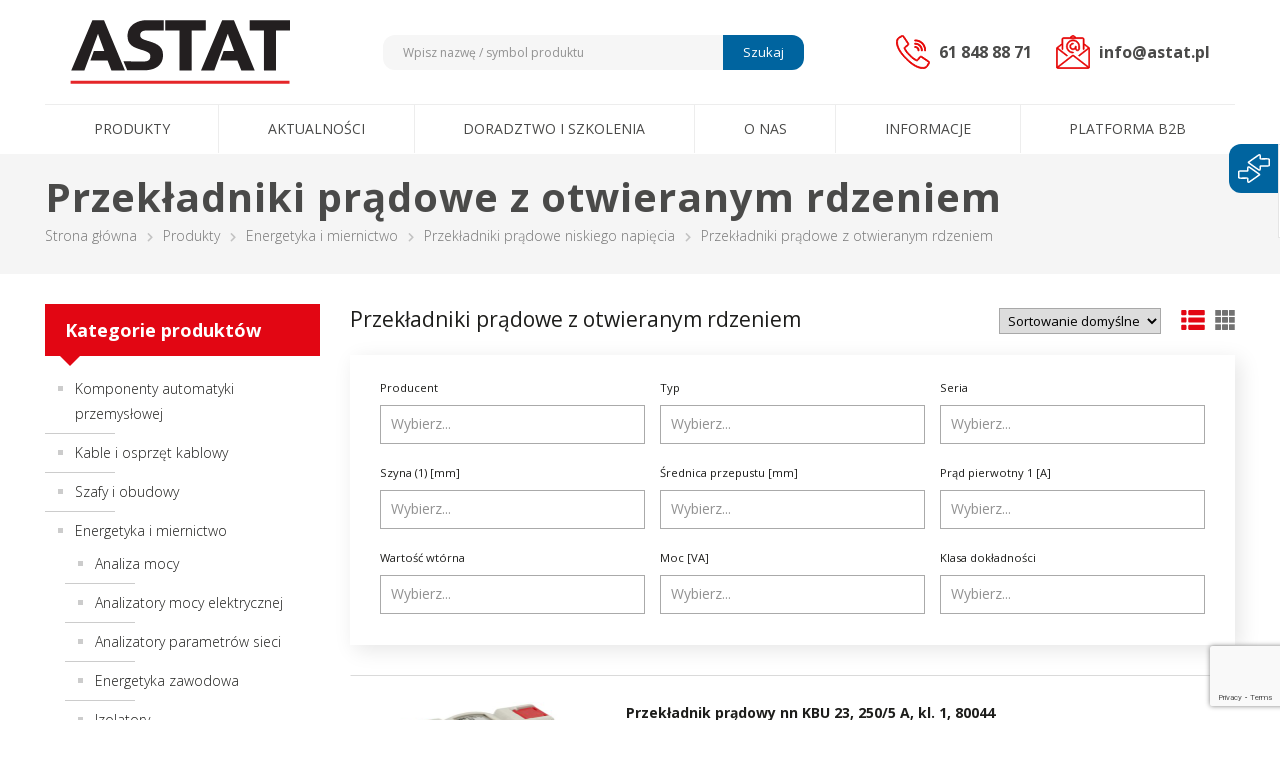

--- FILE ---
content_type: text/html; charset=UTF-8
request_url: https://astat.pl/produkty/energetyka-i-miernictwo/przekladniki-pradowe-niskiego-napiecia/przekladniki-pradowe-z-otwieranym-rdzeniem/
body_size: 18814
content:
<!DOCTYPE html>
<html lang="pl">
<head>
    <meta charset="utf-8">
    <meta http-equiv="x-ua-compatible" content="ie=edge">
    <meta name="viewport" content="width=device-width, initial-scale=1.0, maximum-scale=1.0">

    <link rel="preconnect" href="https://fonts.googleapis.com">
    <link rel="preconnect" href="https://fonts.gstatic.com" crossorigin>
    <link rel="preload" href="https://fonts.googleapis.com/css2?family=Open+Sans:ital,wght@0,300;0,400;0,600;0,700;0,800;1,300;1,400;1,600;1,700;1,800&display=swap" as="style">
    <link rel="stylesheet" href="https://fonts.googleapis.com/css2?family=Open+Sans:ital,wght@0,300;0,400;0,600;0,700;0,800;1,300;1,400;1,600;1,700;1,800&display=swap">

    <link rel="icon" sizes="any" href="/favicon.ico">
    <link rel="icon" type="image/svg+xml" href="/build/frontend/images/favicon.0207c25f.svg">
    <link rel="icon" sizes="32x32" href="/build/frontend/images/favicon-32x32.a1c5f493.png">
    <link rel="icon" sizes="48x48" href="/build/frontend/images/favicon-48x48.f1fec6ae.png">
    <link rel="apple-touch-icon" href="/build/frontend/images/favicon-180x180.5aa89276.png">

    
            <title>Przekładniki prądowe z otwieranym rdzeniem - ASTAT Sp. z o. o.</title>
        <meta name="description" content="Grupa ASTAT Sp. z o. o. ➤ Przekładniki prądowe z otwieranym rdzeniem ⚡ 30 lat w przemyśle ✔️ Fachowe Doradztwo Techniczne ✔️ Kompleksowa obsługa - Wejdź i sprawdź!" />


            
            <link href="/cache-buster-1769178225/build/frontend/css/vendors.bba0186b.css" media="screen" rel="stylesheet" type="text/css" />
<link href="/cache-buster-1769178225/build/frontend/css/app.293ee145.css" media="screen" rel="stylesheet" type="text/css" />
<link href="/system/custom.css?time=1769323673" media="screen" rel="stylesheet" type="text/css" />
    
    <script>
        const DOMAIN = "https://astat.pl/";
        const DOCUMENT_ID = "2";
    </script>

    <script src="https://www.google.com/recaptcha/api.js?render=6Lc49IQrAAAAAIZIFXeZZbUBbFxNFcJQxpujEyL4" async defer></script>

<!-- Google Tag Manager -->
<script>(function(w,d,s,l,i){w[l]=w[l]||[];w[l].push({'gtm.start':
new Date().getTime(),event:'gtm.js'});var f=d.getElementsByTagName(s)[0],
j=d.createElement(s),dl=l!='dataLayer'?'&l='+l:'';j.async=true;j.src=
'https://www.googletagmanager.com/gtm.js?id='+i+dl;f.parentNode.insertBefore(j,f);
})(window,document,'script','dataLayer','GTM-PLSF6S2');</script>
<!-- End Google Tag Manager -->

<script>
        
    window._gaq = window._gaq || [];

        _gaq.push(['_setAccount', 'UA-7390253-1']);
    _gaq.push (['_gat._anonymizeIp']);
    
    
        if (typeof _gaqPageView != "undefined"){
        _gaq.push(['_trackPageview', _gaqPageView]);
    } else {
                _gaq.push(['_trackPageview']);
            }
    
    
    (function() {
                var ga = document.createElement('script'); ga.type = 'text/javascript'; ga.async = true;

                ga.src = ('https:' == document.location.protocol ? 'https://ssl' : 'http://www') + '.google-analytics.com/ga.js';
        
        var s = document.getElementsByTagName('script')[0]; s.parentNode.insertBefore(ga, s);
            })();

    </script>
</head>

<body>


<!-- Google Tag Manager (noscript) -->
<noscript><iframe src="https://www.googletagmanager.com/ns.html?id=GTM-PLSF6S2"
height="0" width="0" style="display:none;visibility:hidden"></iframe></noscript>
<!-- End Google Tag Manager (noscript) -->

    
    

<header id="header">
            
    <div class="container">
        

<nav id="mobile-menu">
    <div class="close-wrapper"><a href="#">&nbsp;</a></div>

    <ul class="main-menu">
        <li class="home"><a href="/">&nbsp;</a></li>

                                                    
                                    <li class="dropdown">
                        <a class="toggle" href="">Produkty</a>

                        <ul class="sub-menu">
                                                                                <li><a href="/produkty/komponenty-automatyki-przemyslowej/">Komponenty automatyki przemysłowej</a></li>
                                                                                <li><a href="/produkty/kable-i-osprzet-kablowy/">Kable i osprzęt kablowy</a></li>
                                                                                <li><a href="/produkty/szafy-i-obudowy/">Szafy i obudowy</a></li>
                                                                                <li><a href="/produkty/energetyka-i-miernictwo/">Energetyka i miernictwo</a></li>
                                                                                <li><a href="/produkty/kompatybilnosc-elektromagnetyczna/">Kompatybilność elektromagnetyczna</a></li>
                                                                                <li><a href="/produkty/tasmy-i-kleje-przemyslowe/">Taśmy i kleje przemysłowe</a></li>
                                                                                <li><a href="/produkty/automatyka-budynkowa-i-osprzet-elektroinstalacyjny/">Automatyka budynkowa i osprzęt elektroinstalacyjny</a></li>
                                                </ul>
                    </li>

                                                                                                    <li><a href="/promocje">Promocje</a></li>
                                                                                                                            <li><a href="/pliki-do-pobrania">Pliki do pobrania</a></li>
                                                                                                                            <li><a href="/dostawcy">Dostawcy</a></li>
                                                                                                                            
                                                            <li><a href="/aktualnosci">Aktualności</a></li>
                                                                                                    
                                                            <li class="dropdown">
                            <a class="toggle" href="/doradztwo-i-szkolenia">Doradztwo i szkolenia</a>

                            <ul class="sub-menu">
                                                                                                                                    <li><a href="/szkolenia">Centrum Szkoleniowe</a></li>
                                                                                                                                                                    <li><a href="/akademia-astat">Strefa wiedzy - Akademia ASTAT</a></li>
                                                                                                                                                                    <li><a href="/targi">Targi branżowe</a></li>
                                                                                                                                                                    <li><a href="/uslugi">Usługi</a></li>
                                                                                        </ul>
                        </li>
                                                                                                    
                                                            <li class="dropdown">
                            <a class="toggle" href="/o-nas">O nas</a>

                            <ul class="sub-menu">
                                                                                                                                    <li><a href="/o-nas/o-grupie-ASTAT">O Grupie ASTAT</a></li>
                                                                                                                                                                    <li><a href="/o-nas/strony-i-profile-branzowe">Strony i profile branżowe</a></li>
                                                                                                                                                                    <li><a href="/o-nas/kariera-w-astat">Kariera w ASTAT</a></li>
                                                                                                                                                                    <li><a href="/kontakt">Kontakt</a></li>
                                                                                                                                                                    <li><a href="/o-nas/dane-administracyjne">Dane administracyjne</a></li>
                                                                                        </ul>
                        </li>
                                                                                                    
                                                            <li class="dropdown">
                            <a class="toggle" href="/informacje">Informacje</a>

                            <ul class="sub-menu">
                                                                                                                                    <li><a href="/informacje/ogolne-warunki-sprzedazy">Ogólne warunki sprzedaży</a></li>
                                                                                                                                                                    <li><a href="/reklamacje-i-zwroty">Reklamacje i zwroty</a></li>
                                                                                                                                                                    <li><a href="/informacje/serwis">Serwis</a></li>
                                                                                                                                                                    <li><a href="/informacje/klauzule-informacyjne">Klauzule informacyjne</a></li>
                                                                                                                                                                    <li><a href="/informacje/certyfikaty-i-polityki">Certyfikaty i polityki</a></li>
                                                                                        </ul>
                        </li>
                                                                                                    
                                                            <li><a href="/platforma-b2b">Platforma B2B</a></li>
                                                            </ul>
</nav>
        <div class="top-bar">
            <div class="logo">
                <a href="/" title="ASTAT Sp. z o. o.">
                                            <img src="/materialy/logo.svg" alt="ASTAT Sp. z o. o." />
                                    </a>
            </div>

            <div class="search-wrapper">
                <form action="/wyniki-wyszukiwania/" id="search" method="get">
                    <div class="loader"><i class="fas fa-circle-notch fa-spin"></i></div>
                    <input autocomplete="off" class="input" name="q" placeholder="Wpisz nazwę / symbol produktu" type="text" /><button class="submit" type="submit">Szukaj</button>
                </form>

                <div id="suggestions">
                    <div class="products">
                        <div class="headline"><span>Proponowane</span> produkty</div>
                        <div id="search-products" class="list"></div>
                    </div>

                    <div class="others">
                        <div class="categories">
                            <div class="headline"><span>Proponowane</span> kategorie</div>
                            <ul id="search-categories" class="list"></ul>
                        </div>

                        <div class="queries">
                            <div class="headline"><span>Polecane</span> wyszukiwania</div>
                            <ul class="list">
    
    <li>
            <a href="/produkty/komponenty-automatyki-przemyslowej/" linktype="direct" text="Komponenty automatyki przemysłowej" path="/produkty/komponenty-automatyki-przemyslowej/">Komponenty automatyki przemysłowej</a>
        </li>
    
    <li>
            <a href="/produkty/kable-i-osprzet-kablowy/" internalType="object" linktype="internal" text="Kable i osprzęt kablowy" path="/produkty/kable-i-osprzet-kablowy/" internalId="32784">Kable i osprzęt kablowy</a>
        </li>
    
    <li>
            <a href="/produkty/szafy-i-obudowy/" internalType="object" linktype="internal" text="Szafy i obudowy" path="/produkty/szafy-i-obudowy/" internalId="32855">Szafy i obudowy</a>
        </li>
    
    <li>
            <a href="/produkty/energetyka-i-miernictwo/" internalType="object" linktype="internal" text="Energetyka i miernictwo" path="/produkty/energetyka-i-miernictwo/" internalId="32860">Energetyka i miernictwo</a>
        </li>
    
    <li>
            <a href="/produkty/kompatybilnosc-elektromagnetyczna/" internalType="object" linktype="internal" text="Kompatybilność elektromagnetyczna" path="/produkty/kompatybilnosc-elektromagnetyczna/" internalId="32911">Kompatybilność elektromagnetyczna</a>
        </li>
    
    <li>
            <a href="/produkty/tasmy-i-kleje-przemyslowe/" internalType="object" linktype="internal" text="Taśmy i kleje przemysłowe" path="/produkty/tasmy-i-kleje-przemyslowe/" internalId="32956">Taśmy i kleje przemysłowe</a>
        </li>
    
    <li>
            <a href="/produkty/automatyka-budynkowa-i-osprzet-elektroinstalacyjny/" internalType="object" linktype="internal" text="Automatyka budynkowa i osprzęt elektroinstalacyjny" path="/produkty/automatyka-budynkowa-i-osprzet-elektroinstalacyjny/" internalId="32978">Automatyka budynkowa i osprzęt elektroinstalacyjny</a>
        </li>
</ul>
                        </div>
                    </div>
                </div>
            </div>
            
            <div class="additional">
                <a class="item" href="tel:618488871"><img alt="Telefon" src="/www/ikony/call.svg" /> <strong>61 848 88 71</strong></a> <a class="item" href="mailto:info&#64;astat.pl"><img alt="Email" src="/www/ikony/message.svg" /> <strong>info&#64;astat.pl</strong></a>
            </div>
        
            <button class="navbar-toggler" type="button"><i class="fas fa-bars"></i></button>
        </div>

        

<div id="helper"></div>

<nav id="desktop-menu">
    <ul class="main-menu container">
                                    
                            <li class="dropdown">
                    <a href="/produkty/" class="toggle">Produkty</a>

                    <div class="sub-menu">
                        <ul class="main-categories">
                                                                                
                            <li><a href="/produkty/komponenty-automatyki-przemyslowej/" data-id="32685" data-image="/kategorie%20www/40091/image-thumb__40091__400_frame/kat-komponenty-automatyk-przemyslowej.c28b7931.jpg">Komponenty automatyki przemysłowej</a></li>
                                                                                
                            <li><a href="/produkty/kable-i-osprzet-kablowy/" data-id="32784" data-image="/kategorie%20www/40176/image-thumb__40176__400_frame/kat-kable-i-osprzet-kablowy.d73ca87f.jpg">Kable i osprzęt kablowy</a></li>
                                                                                
                            <li><a href="/produkty/szafy-i-obudowy/" data-id="32855" data-image="/kategorie%20www/40298/image-thumb__40298__400_frame/kat-szafy-i-obudowy.ec53d5a3.jpg">Szafy i obudowy</a></li>
                                                                                
                            <li><a href="/produkty/energetyka-i-miernictwo/" data-id="32860" data-image="/kategorie%20www/40155/image-thumb__40155__400_frame/kat-energetyka-i-miernictwo.a07a9c72.jpg">Energetyka i miernictwo</a></li>
                                                                                
                            <li><a href="/produkty/kompatybilnosc-elektromagnetyczna/" data-id="32911" data-image="/kategorie%20www/40154/image-thumb__40154__400_frame/kat-kompatybilnosc-elektromagnetyczna.384b3eeb.jpg">Kompatybilność elektromagnetyczna</a></li>
                                                                                
                            <li><a href="/produkty/tasmy-i-kleje-przemyslowe/" data-id="32956" data-image="/kategorie%20www/40303/image-thumb__40303__400_frame/kat-tasmy-i-kleje-przemyslowe.5ac877ea.jpg">Taśmy i kleje przemysłowe</a></li>
                                                                                
                            <li><a href="/produkty/automatyka-budynkowa-i-osprzet-elektroinstalacyjny/" data-id="32978" data-image="/kategorie%20www/40111/image-thumb__40111__400_frame/kat-automatyka-budynkowa-i-osprzet-elektroinstalacyjny.29cdab4c.jpg">Automatyka budynkowa i osprzęt elektroinstalacyjny</a></li>
                                                </ul>

                        <div class="categories-tree">
                                                    <ul class="menu-item active" data-id="32685">
                                                                                                                            <li><a href="/produkty/komponenty-automatyki-przemyslowej/aparatura-zasilajaca-i-zasilanie-awaryjne/" data-image="/kategorie%20www/61925/image-thumb__61925__400_frame/kat-aparatura-zasilajaca-i-zasilanie-awaryjne.f44eadf7.jpg">Aparatura zasilająca i zasilanie awaryjne</a></li>
                                                                                                                            <li><a href="/produkty/komponenty-automatyki-przemyslowej/bezpieczenstwo-w-przemysle/" data-image="/kategorie%20www/61928/image-thumb__61928__400_frame/kat-bezpieczenstwo-w-przemysle.14f6f338.jpg">Bezpieczeństwo w przemyśle</a></li>
                                                                                                                            <li><a href="/produkty/komponenty-automatyki-przemyslowej/chlodnice-cieczy/" data-image="/kategorie%20www/40097/image-thumb__40097__400_frame/kat-chlodnice-cieczy.51fcbca9.jpg">Chłodnice cieczy</a></li>
                                                                                                                            <li><a href="/produkty/komponenty-automatyki-przemyslowej/czujniki/" data-image="/kategorie%20www/40087/image-thumb__40087__400_frame/kat-czujniki.721da624.jpg">Czujniki</a></li>
                                                                                                                            <li><a href="/produkty/komponenty-automatyki-przemyslowej/elektromagnesy/" data-image="/kategorie%20www/40145/image-thumb__40145__400_frame/kat-elektromagnesy.59c5d1fb.jpg">Elektromagnesy</a></li>
                                                                                                                            <li><a href="/produkty/komponenty-automatyki-przemyslowej/elementy-sterownicze-i-sygnalizacji/" data-image="/kategorie%20www/40149/image-thumb__40149__400_frame/kat-elementy-sterownicze.e7d226af.jpg">Elementy sterownicze i sygnalizacji</a></li>
                                                                                                                            <li><a href="/produkty/komponenty-automatyki-przemyslowej/enkodery/" data-image="/kategorie%20www/40160/image-thumb__40160__400_frame/kat-enkodery.6ad3f099.jpg">Enkodery</a></li>
                                                                                                                            <li><a href="/produkty/komponenty-automatyki-przemyslowej/falowniki/" data-image="/kategorie%20www/54426/image-thumb__54426__400_frame/kat-falowniki.2eb00b1a.jpg">Falowniki</a></li>
                                                                                                                            <li><a href="/produkty/komponenty-automatyki-przemyslowej/inklinometry/" data-image="/kategorie%20www/40173/image-thumb__40173__400_frame/kat-inklinometry.214195e4.jpg">Inklinometry</a></li>
                                                                                                                            <li><a href="/produkty/komponenty-automatyki-przemyslowej/jonizatory-przemyslowe/" data-image="/kategorie%20www/102271/image-thumb__102271__400_frame/kat-jonizatory-przemyslowe.50c6b3c9.jpg">Jonizatory przemysłowe</a></li>
                                                                                                                            <li><a href="/produkty/komponenty-automatyki-przemyslowej/konwertery-czestotliwosci/" data-image="/kategorie%20www/40363/image-thumb__40363__400_frame/kat-konwertery-czestotliwosci.668f113b.jpg">Konwertery częstotliwości</a></li>
                                                                                                                            <li><a href="/produkty/komponenty-automatyki-przemyslowej/konwertery-protokolow-przemyslowych/" data-image="/kategorie%20www/61967/image-thumb__61967__400_frame/kat-konwertery-protoko%C5%82ow-przemyslowych.0d753a17.jpg">Konwertery protokołów przemysłowych</a></li>
                                                                                                                            <li><a href="/produkty/komponenty-automatyki-przemyslowej/lampy-do-szaf-sterowniczych/" data-image="/kategorie%20www/40189/image-thumb__40189__400_frame/kat-lampy-do-szaf-sterowniczych.8247e195.jpg">Lampy do szaf sterowniczych</a></li>
                                                                                                                            <li><a href="/produkty/komponenty-automatyki-przemyslowej/liczniki/" data-image="/kategorie%20www/40197/image-thumb__40197__400_frame/kat-liczniki.3a890687.jpg">Liczniki</a></li>
                                                                                                                            <li><a href="/produkty/komponenty-automatyki-przemyslowej/mierniki-i-wyswietlacze/" data-image="/kategorie%20www/40206/image-thumb__40206__400_frame/kat-mierniki-i-wyswietlacze.9e6e8741.jpg">Mierniki i wyświetlacze</a></li>
                                                                                                                            <li><a href="/produkty/komponenty-automatyki-przemyslowej/moduly-interfejsowe/" data-image="/kategorie%20www/61968/image-thumb__61968__400_frame/kat-moduly-interfejsowe.d07c2dff.jpg">Moduły interfejsowe</a></li>
                                                                                                                            <li><a href="/produkty/komponenty-automatyki-przemyslowej/ogrzewanie-i-chlodzenie-szaf-sterowniczych/" data-image="/kategorie%20www/61926/image-thumb__61926__400_frame/kat-ogrzewanie-i-chlodzenie-szaf-sterowniczych.f0b1761c.jpg">Ogrzewanie i chłodzenie szaf sterowniczych</a></li>
                                                                                                                            <li><a href="/produkty/komponenty-automatyki-przemyslowej/panele-hmi/" data-image="/kategorie%20www/96476/image-thumb__96476__400_frame/kat-panele-HMI.106f7a70.jpg">Panele HMI</a></li>
                                                                                                                            <li><a href="/produkty/komponenty-automatyki-przemyslowej/pierscienie-slizgowe/" data-image="/kategorie%20www/40226/image-thumb__40226__400_frame/kat-pierscienie-slizgowe.09b1d63e.jpg">Pierścienie ślizgowe</a></li>
                                                                                                                            <li><a href="/produkty/komponenty-automatyki-przemyslowej/programowalne-sterowniki-logiczne-plc/" data-image="/kategorie%20www/100351/image-thumb__100351__400_frame/kat-programowalne-sterowniki-logiczne-plc.758a1e7c.jpg">Programowalne sterowniki logiczne (PLC)</a></li>
                                                                                                                            <li><a href="/produkty/komponenty-automatyki-przemyslowej/przekazniki/" data-image="/kategorie%20www/40238/image-thumb__40238__400_frame/kat-przekazniki.d2f15e9e.jpg">Przekaźniki</a></li>
                                                                                                                            <li><a href="/produkty/komponenty-automatyki-przemyslowej/przekazniki-i-wylaczniki-roznicowopradowe/" data-image="/kategorie%20www/40240/image-thumb__40240__400_frame/kat-przekazniki-i-wylaczniki-roznicowopradowe.e8f7a315.jpg">Przekaźniki i wyłączniki różnicowoprądowe</a></li>
                                                                                                                            <li><a href="/produkty/komponenty-automatyki-przemyslowej/przekladniki-roznicowopradowe/" data-image="/kategorie%20www/40245/image-thumb__40245__400_frame/kat-przekladniki-roznicowopradowe.64170710.jpg">Przekładniki różnicowoprądowe</a></li>
                                                                                                                            <li><a href="/produkty/komponenty-automatyki-przemyslowej/regulatory-temperatury/" data-image="/kategorie%20www/40273/image-thumb__40273__400_frame/kat-regulatory-temperatury.d08daf03.jpg">Regulatory temperatury</a></li>
                                                                                                                            <li><a href="/produkty/komponenty-automatyki-przemyslowej/rejestratory/" data-image="/kategorie%20www/40365/image-thumb__40365__400_frame/kat-apar-rejestratory.81ff50f6.jpg">Rejestratory</a></li>
                                                                                                                            <li><a href="/produkty/komponenty-automatyki-przemyslowej/rozwiazania-io-link/" data-image="/kategorie%20www/54427/image-thumb__54427__400_frame/kat-rozwiazanie-io-link.950d5538.jpg">Rozwiązania IO-Link</a></li>
                                                                                                                            <li><a href="/produkty/komponenty-automatyki-przemyslowej/silniki-bezszczotkowe-i-serwonapedy/" data-image="/kategorie%20www/70702/image-thumb__70702__400_frame/kat-rozwiazanie-serwonapedy-silniki-bezszczotkowe.712a4a1e.jpg">Silniki bezszczotkowe i serwonapędy</a></li>
                                                                                                                            <li><a href="/produkty/komponenty-automatyki-przemyslowej/styczniki/" data-image="/kategorie%20www/102733/image-thumb__102733__400_frame/kat-styczniki-zdjecie-kategorii.1498599d.jpg">Styczniki</a></li>
                                                                                                                            <li><a href="/produkty/komponenty-automatyki-przemyslowej/systemy-wozkow-kablowych-i-szynoprzewody/" data-image="/kategorie%20www/63325/image-thumb__63325__400_frame/kat-systemy-wozkow-kablowych-szynoprzewody.6fde7381.jpg">Systemy wózków kablowych i szynoprzewody</a></li>
                                                                                                                            <li><a href="/produkty/komponenty-automatyki-przemyslowej/transformatory-ac-ac/" data-image="/kategorie%20www/40307/image-thumb__40307__400_frame/kat-transformatory-ac-ac.8833d3f4.jpg">Transformatory AC AC</a></li>
                                                                                                                            <li><a href="/produkty/komponenty-automatyki-przemyslowej/wylaczniki-i-rozlaczniki/" data-image="/kategorie%20www/58680/image-thumb__58680__400_frame/kat-wylaczniki-i-rozlaczniki.848450bc.jpg">Wyłączniki i rozłączniki</a></li>
                                                                                                                            <li><a href="/produkty/komponenty-automatyki-przemyslowej/zadajniki/" data-image="/kategorie%20www/102734/image-thumb__102734__400_frame/kat-zadajniki.4aa47740.jpg">Zadajniki</a></li>
                                                        </ul>
                                                    <ul class="menu-item" data-id="32784">
                                                                                                                            <li><a href="/produkty/kable-i-osprzet-kablowy/dlawnice-kablowe/" data-image="/kategorie%20www/40377/image-thumb__40377__400_frame/kat-dlawnice-kablowe.fcd78b60.jpg">Dławnice kablowe</a></li>
                                                                                                                            <li><a href="/produkty/kable-i-osprzet-kablowy/drukarki-i-oznaczniki-przewodow/" data-image="/kategorie%20www/40139/image-thumb__40139__400_frame/kat-drukarki-i-systemy-oznaczen.99efffd4.jpg">Drukarki i oznaczniki do kabli oraz przewodów</a></li>
                                                                                                                            <li><a href="/produkty/kable-i-osprzet-kablowy/elementy-ochrony-i-prowadzenia-przewodow/" data-image="/kategorie%20www/52348/image-thumb__52348__400_frame/kat-elementy-ochrony.42f3b81c.jpg">Elementy ochrony i prowadzenia przewodów</a></li>
                                                                                                                            <li><a href="/produkty/kable-i-osprzet-kablowy/elementy-termokurczliwe/" data-image="/kategorie%20www/52349/image-thumb__52349__400_frame/kat-elementy-termokurczliwe.310955f8.jpg">Elementy termokurczliwe</a></li>
                                                                                                                            <li><a href="/produkty/kable-i-osprzet-kablowy/firanki-kablowe-i-szyny-przewodowe/" data-image="/kategorie%20www/63325/image-thumb__63325__400_frame/kat-systemy-wozkow-kablowych-szynoprzewody.6fde7381.jpg">Firanki kablowe i szyny przewodowe</a></li>
                                                                                                                            <li><a href="/produkty/kable-i-osprzet-kablowy/koncowki-kablowe/" data-image="/kategorie%20www/40379/image-thumb__40379__400_frame/kat-koncowki-kablowe.f517ad25.jpg">Końcówki kablowe</a></li>
                                                                                                                            <li><a href="/produkty/kable-i-osprzet-kablowy/korytka-kablowe/" data-image="/kategorie%20www/61924/image-thumb__61924__400_frame/kat-korytka-kablowe.328ce12d.jpg">Korytka kablowe</a></li>
                                                                                                                            <li><a href="/produkty/kable-i-osprzet-kablowy/rozwiazania-lockout-tagout/" data-image="/kategorie%20www/58567/image-thumb__58567__400_frame/kat-logout-tagout.d3b6b1fa.jpg">Rozwiązania Lockout Tagout</a></li>
                                                                                                                            <li><a href="/produkty/kable-i-osprzet-kablowy/narzedzia-do-zaciskania-koncowek-kablowych/" data-image="/kategorie%20www/40213/image-thumb__40213__400_frame/kat-narzedzia-do-zaciskania-koncowek-kablowych.67fde0a8.jpg">Narzędzia do zaciskania końcówek kablowych</a></li>
                                                                                                                            <li><a href="/produkty/kable-i-osprzet-kablowy/narzedzia-reczne-dla-przemyslu/" data-image="/kategorie%20www/104807/image-thumb__104807__400_frame/kat-narzedzia-reczne-dla-przemyslu.d78c2dd8.jpg">Narzędzia ręczne dla przemysłu</a></li>
                                                                                                                            <li><a href="/produkty/kable-i-osprzet-kablowy/oslony-opaski-i-oploty-na-przewody/" data-image="/kategorie%20www/52771/image-thumb__52771__400_frame/kat-opaski-i-elementy-mocujace.7039fc57.jpg">Opaski i elementy mocujące do kabli</a></li>
                                                                                                                            <li><a href="/produkty/kable-i-osprzet-kablowy/polaczenia-elastyczne-pradowe/" data-image="/kategorie%20www/62900/image-thumb__62900__400_frame/kat-polaczenia-elastyczne-pradowe.10ad1267.jpg">Połączenia elastyczne prądowe</a></li>
                                                                                                                            <li><a href="/produkty/kable-i-osprzet-kablowy/przepusty-kablowe/" data-image="/kategorie%20www/40389/image-thumb__40389__400_frame/kat-przepusty-kablowe.b8fee467.jpg">Przepusty kablowe</a></li>
                                                                                                                            <li><a href="/produkty/kable-i-osprzet-kablowy/prowadniki-kablowe/" data-image="/kategorie%20www/53005/image-thumb__53005__400_frame/kat-prowadnice-do-kabli.1fbc46e4.jpg">Prowadniki kablowe</a></li>
                                                                                                                            <li><a href="/produkty/kable-i-osprzet-kablowy/rozwiazania-dla-fotowoltaiki/" data-image="/kategorie%20www/61966/image-thumb__61966__400_frame/kat-rozwiazania-do-fotowoltaiki.891a0e5b.jpg">Rozwiązania dla Fotowoltaiki</a></li>
                                                                                                                            <li><a href="/produkty/kable-i-osprzet-kablowy/szyny-montazowe-din/" data-image="/kategorie%20www/40301/image-thumb__40301__400_frame/kat-szyny-montazowe-din2.d090e955.jpg">Szyny montażowe DIN</a></li>
                                                                                                                            <li><a href="/produkty/kable-i-osprzet-kablowy/technika-laczenia/" data-image="/kategorie%20www/40392/image-thumb__40392__400_frame/kat-technika-laczenia.b8349d93.jpg">Technika łączenia</a></li>
                                                                                                                            <li><a href="/produkty/kable-i-osprzet-kablowy/uziemianie-kabli-rozwiazania-emc/" data-image="/kategorie%20www/40311/image-thumb__40311__400_frame/kat-uziemianie-przewodow-rozwiazania-emc.fd99344d.jpg">Uziemianie kabli - rozwiązania EMC</a></li>
                                                                                                                            <li><a href="/produkty/kable-i-osprzet-kablowy/weze-ochronne-typu-peszel/" data-image="/kategorie%20www/40314/image-thumb__40314__400_frame/kat-weze-ochronne-typu-peszel.8745a85b.jpg">Węże ochronne typu peszel</a></li>
                                                                                                                            <li><a href="/produkty/kable-i-osprzet-kablowy/zlacza-na-szyne-din/" data-image="/kategorie%20www/40393/image-thumb__40393__400_frame/kat-zlacza-na-szyne-din.3e8e3254.jpg">Złącza na szynę DIN</a></li>
                                                                                                                            <li><a href="/produkty/kable-i-osprzet-kablowy/zlacza-przemyslowe-wielopinowe/" data-image="/kategorie%20www/40394/image-thumb__40394__400_frame/kat-zlacza-przemyslowe-wielopinowe.f8f622d4.jpg">Złącza przemysłowe wielopinowe</a></li>
                                                                                                                            <li><a href="/produkty/kable-i-osprzet-kablowy/zlacza-szczelne/" data-image="/kategorie%20www/40360/image-thumb__40360__400_frame/kat-zlacza-szczelne.23f2e4f2.jpg">Złącza szczelne</a></li>
                                                                                                                            <li><a href="/produkty/kable-i-osprzet-kablowy/zlaczki-instalacyjne/" data-image="/kategorie%20www/56728/image-thumb__56728__400_frame/kat-zlaczki-instalacyjne.cfd789d2.jpg">Złączki instalacyjne</a></li>
                                                        </ul>
                                                    <ul class="menu-item" data-id="32855">
                                                                                                                            <li><a href="/produkty/szafy-i-obudowy/obudowy-sterownicze/" data-image="/kategorie%20www/60668/image-thumb__60668__400_frame/kat-obudowy-sterownicze.d237cd57.jpg">Obudowy sterownicze</a></li>
                                                                                                                            <li><a href="/produkty/szafy-i-obudowy/skrzynki-zaciskowe/" data-image="/kategorie%20www/40216/image-thumb__40216__400_frame/kat-skrzynki-zaciskowe.da33d778.jpg">Skrzynki zaciskowe</a></li>
                                                                                                                            <li><a href="/produkty/szafy-i-obudowy/szafy-sterownicze/" data-image="/kategorie%20www/40299/image-thumb__40299__400_frame/kat-szafy-i-skrzynki.2e93839b.jpg">Szafy sterownicze</a></li>
                                                                                                                            <li><a href="/produkty/szafy-i-obudowy/pulpity-sterownicze/" data-image="/kategorie%20www/40266/image-thumb__40266__400_frame/kat-pulpity%20sterownicze.bda59c1b.jpg">Pulpity sterownicze</a></li>
                                                                                                                            <li><a href="/produkty/szafy-i-obudowy/system-zawieszonego-ramienia/" data-image="/kategorie%20www/40398/image-thumb__40398__400_frame/kat-szafy-i-obudowy-system-zawieszonego-ramienia.2fc47d58.jpg">Systemy zawieszonego ramienia</a></li>
                                                                                                                            <li><a href="/produkty/szafy-i-obudowy/system-piedestalow-infokioskow/" data-image="/kategorie%20www/99834/image-thumb__99834__400_frame/kat-systemy-piedestalow-kioskow.3c82f4cb.jpg">System piedestałów infokiosków</a></li>
                                                                                                                            <li><a href="/produkty/szafy-i-obudowy/akcesoria-do-szaf-sterowniczych/" data-image="/kategorie%20www/48356/image-thumb__48356__400_frame/kat-akcesoria-do-szaf-sterowniczych.691db47c.jpg">Akcesoria do szaf sterowniczych i szafek</a></li>
                                                                                                                            <li><a href="/produkty/szafy-i-obudowy/kontrola-temperatury-w-szafach-sterowniczych/" data-image="/kategorie%20www/48358/image-thumb__48358__400_frame/kat-kontrola-temperatury-w-szafach.844595a5.jpg">Kontrola temperatury w szafach sterowniczych</a></li>
                                                        </ul>
                                                    <ul class="menu-item" data-id="32860">
                                                                                                                            <li><a href="/produkty/energetyka-i-miernictwo/analiza-mocy/" data-image="/kategorie%20www/126724/image-thumb__126724__400_frame/kat-analiza-mocy.0ba90b9e.jpg">Analiza mocy</a></li>
                                                                                                                            <li><a href="/produkty/energetyka-i-miernictwo/analizatory-mocy-elektrycznej/" data-image="/kategorie%20www/107681/image-thumb__107681__400_frame/kat-analizatory-mocy-elektrycznej.4ecddae1.jpg">Analizatory mocy elektrycznej</a></li>
                                                                                                                            <li><a href="/produkty/energetyka-i-miernictwo/analizatory-parametrow-sieci/" data-image="/kategorie%20www/40106/image-thumb__40106__400_frame/kat-analizatory-parametrow-sieci.ba048a3e.jpg">Analizatory parametrów sieci</a></li>
                                                                                                                            <li><a href="/produkty/energetyka-i-miernictwo/energetyka-zawodowa/" data-image="/kategorie%20www/40156/image-thumb__40156__400_frame/kat-energetyka-zawodowa.34ee9f91.jpg">Energetyka zawodowa</a></li>
                                                                                                                            <li><a href="/produkty/energetyka-i-miernictwo/izolatory/" data-image="/kategorie%20www/40477/image-thumb__40477__400_frame/kat-izolatory.1c00ce3f.jpg">Izolatory</a></li>
                                                                                                                            <li><a href="/produkty/energetyka-i-miernictwo/jakosc-energii-elektrycznej/" data-image="/kategorie%20www/40174/image-thumb__40174__400_frame/kat-jakosc-energii-elektrycznej.d3f16551.jpg">Jakość energii elektrycznej</a></li>
                                                                                                                            <li><a href="/produkty/energetyka-i-miernictwo/kompensacja-mocy-biernej/" data-image="/kategorie%20www/40181/image-thumb__40181__400_frame/kat-kompensacja-mocy-biernej.fc666764.jpg">Kompensacja mocy biernej</a></li>
                                                                                                                            <li><a href="/produkty/energetyka-i-miernictwo/liczniki-energii/" data-image="/kategorie%20www/40192/image-thumb__40192__400_frame/kat-liczniki-energii.7049d3ff.jpg">Liczniki energii</a></li>
                                                                                                                            <li><a href="/produkty/energetyka-i-miernictwo/listwy-kontrolno-pomiarowe/" data-image="/kategorie%20www/40479/image-thumb__40479__400_frame/kat-listwy-kontrolno-pomiarowe.a0b99eef.jpg">Listwy kontrolno-pomiarowe</a></li>
                                                                                                                            <li><a href="/produkty/energetyka-i-miernictwo/magazyny-energii/" data-image="/pliki/Energetyka_i_miernictwo/Energetyka_zawodowa/Magazyny_energii/111053/image-thumb__111053__400_frame/magazyny-energii-2.5d36d449.jpg">Magazyny energii</a></li>
                                                                                                                            <li><a href="/produkty/energetyka-i-miernictwo/mierniki-analogowe/" data-image="/kategorie%20www/40107/image-thumb__40107__400_frame/kat-mierniki-analogowe.ddeeed86.jpg">Mierniki analogowe</a></li>
                                                                                                                            <li><a href="/produkty/energetyka-i-miernictwo/mierniki-cyfrowe/" data-image="/kategorie%20www/40205/image-thumb__40205__400_frame/kat-mierniki-cyfrowe.b4341c03.jpg">Mierniki cyfrowe</a></li>
                                                                                                                            <li><a href="/produkty/energetyka-i-miernictwo/multimetry/" data-image="/kategorie%20www/40210/image-thumb__40210__400_frame/kat-multimetry.6b60098c.jpg">Multimetry</a></li>
                                                                                                                            <li><a href="/produkty/energetyka-i-miernictwo/oscyloskopy/" data-image="/kategorie%20www/111101/image-thumb__111101__400_frame/kat-oscyloskopy.a31343d4.jpg">Oscyloskopy</a></li>
                                                                                                                            <li><a href="/produkty/energetyka-i-miernictwo/przekladniki-napieciowe-niskiego-napiecia/" data-image="/kategorie%20www/50449/image-thumb__50449__400_frame/kat-przekladniki-napieciowe-niskiego.7ed724e9.jpg">Przekładniki napięciowe niskiego napięcia</a></li>
                                                                                                                            <li><a href="/produkty/energetyka-i-miernictwo/przekladniki-pradowe-niskiego-napiecia/" data-image="/kategorie%20www/40246/image-thumb__40246__400_frame/kat-przekladniki-niskiego-napiecia.8a7dc8a8.jpg">Przekładniki prądowe niskiego napięcia</a></li>
                                                                                                                            <li><a href="/produkty/energetyka-i-miernictwo/przekladniki-sredniego-napiecia/" data-image="/kategorie%20www/40247/image-thumb__40247__400_frame/kat-przekladniki-sredniego-napiecia.be47935e.jpg">Przekładniki średniego napięcia</a></li>
                                                                                                                            <li><a href="/produkty/energetyka-i-miernictwo/przetworniki/" data-image="/kategorie%20www/40476/image-thumb__40476__400_frame/kat-przetworniki.b8eb25b2.jpg">Przetworniki</a></li>
                                                                                                                            <li><a href="/produkty/energetyka-i-miernictwo/separatory/" data-image="/kategorie%20www/40480/image-thumb__40480__400_frame/kat-apar-separatory.1ef5faaa.jpg">Separatory</a></li>
                                                                                                                            <li><a href="/produkty/energetyka-i-miernictwo/softstarty/" data-image="/kategorie%20www/40481/image-thumb__40481__400_frame/kat-uklady-lagodnego-rozruchu.dfadc2b8.jpg">Softstarty</a></li>
                                                                                                                            <li><a href="/produkty/energetyka-i-miernictwo/wskazniki-polozenia/" data-image="/kategorie%20www/40318/image-thumb__40318__400_frame/kat-wskazniki_polozenia.b9bc64b4.jpg">Wskaźniki położenia</a></li>
                                                                                                                            <li><a href="/produkty/energetyka-i-miernictwo/zarzadzanie-energetyczne/" data-image="/kategorie%20www/40341/image-thumb__40341__400_frame/kat-zarzadzanie-energetyczne.4ba47f22.jpg">Zarządzanie energetyczne</a></li>
                                                        </ul>
                                                    <ul class="menu-item" data-id="32911">
                                                                                                                            <li><a href="/produkty/kompatybilnosc-elektromagnetyczna/elementy-przeciwzakloceniowe/" data-image="/kategorie%20www/40147/image-thumb__40147__400_frame/kat-elementy-przeciwzakloceniowe.a818f373.jpg">Elementy przeciwzakłóceniowe</a></li>
                                                                                                                            <li><a href="/produkty/kompatybilnosc-elektromagnetyczna/komory-pomiarowe-i-obiekty-ekranowane/" data-image="/kategorie%20www/40430/image-thumb__40430__400_frame/kat-komory-pomiarowe-i-obiekty-ekranowane.74eaaf35.jpg">Komory pomiarowe i obiekty ekranowane</a></li>
                                                                                                                            <li><a href="/produkty/kompatybilnosc-elektromagnetyczna/kompletne-systemy-pomiarowe-emc/" data-image="/kategorie%20www/40183/image-thumb__40183__400_frame/kat-kompletne-systemy-pomiarowe-emc.8d7f9988.jpg">Kompletne systemy pomiarowe EMC</a></li>
                                                                                                                            <li><a href="/produkty/kompatybilnosc-elektromagnetyczna/ochrona-informacji-niejawnych/" data-image="/kategorie%20www/40217/image-thumb__40217__400_frame/kat-ochrona-informacji-niejawnych.b4f64e0c.jpg">Ochrona informacji niejawnych</a></li>
                                                                                                                            <li><a href="/produkty/kompatybilnosc-elektromagnetyczna/systemy-pomiarowe-maszyn-i-urzadzen/" data-image="/kategorie%20www/40297/image-thumb__40297__400_frame/kat-systemy-pomiarowe-maszyn-i-urzadzen.66214f0c.jpg">Systemy pomiarowe maszyn i urządzeń</a></li>
                                                                                                                            <li><a href="/produkty/kompatybilnosc-elektromagnetyczna/urzadzenia-pomiarowe/" data-image="/kategorie%20www/40309/image-thumb__40309__400_frame/kat-urzadzenia-pomiarowe.8746be04.jpg">Urządzenia pomiarowe</a></li>
                                                        </ul>
                                                    <ul class="menu-item" data-id="32956">
                                                                                                                            <li><a href="/produkty/tasmy-i-kleje-przemyslowe/tasmy-dwustronnie-klejace-i-filmy-klejowe/" data-image="/kategorie%20www/40399/image-thumb__40399__400_frame/kat-tasmy-dwustronnie-klej%C4%85ce-i-filmy-klejowe.b85472cc.jpg">Taśmy dwustronnie klejące i filmy klejowe</a></li>
                                                                                                                            <li><a href="/produkty/tasmy-i-kleje-przemyslowe/tasmy-dwustronnie-klejace-montazowe-piankowe/" data-image="/kategorie%20www/40401/image-thumb__40401__400_frame/kat-tasmy-dwustronnie-klejace-montazowe-piankowe.186d89b0.jpg">Taśmy dwustronnie klejące montażowe piankowe</a></li>
                                                                                                                            <li><a href="/produkty/tasmy-i-kleje-przemyslowe/tasmy-dwustronnie-klejace-ze-spienionego-akrylanu/" data-image="/kategorie%20www/40403/image-thumb__40403__400_frame/kat-tasmy-dwustronnie-klejace-ze-spienionego-akrylanu-tasmy-graditowe.6945e270.jpg">Taśmy dwustronnie klejące ze spienionego akrylanu</a></li>
                                                                                                                            <li><a href="/produkty/tasmy-i-kleje-przemyslowe/tasmy-do-laczenia-papieru-i-folii/" data-image="/kategorie%20www/63954/image-thumb__63954__400_frame/kat-tasmy-do-laczenia-papieru-i-folii.3b7bd60b.jpg">Taśmy do łączenia papieru i folii</a></li>
                                                                                                                            <li><a href="/produkty/tasmy-i-kleje-przemyslowe/tasmy-elektrotechniczne-miedziane-elektroizolacyjne/" data-image="/kategorie%20www/93425/image-thumb__93425__400_frame/kat-tasmy-techniczne.4b25e8d7.jpg">Taśmy elektrotechniczne, miedziane, elektroizolacyjne</a></li>
                                                                                                                            <li><a href="/produkty/tasmy-i-kleje-przemyslowe/tasmy-aluminiowe/" data-image="/kategorie%20www/40405/image-thumb__40405__400_frame/kat-tasmy-aluminiowe-g%C5%82adkie-zbrojone-wysokotemperaturowe.bd883b34.jpg">Taśmy aluminiowe</a></li>
                                                                                                                            <li><a href="/produkty/tasmy-i-kleje-przemyslowe/tasmy-bhp-ostrzegawcze-antyposlizgowe-odblaskowe/" data-image="/kategorie%20www/40413/image-thumb__40413__400_frame/kat-tasmy-bhp-ostrzegawcze-antyposlizgowe-odblaskowe.4fe4e60d.jpg">Taśmy BHP ostrzegawcze, antypoślizgowe, odblaskowe</a></li>
                                                                                                                            <li><a href="/produkty/tasmy-i-kleje-przemyslowe/tasmy-na-szpulach-przemyslowych/" data-image="/kategorie%20www/40402/image-thumb__40402__400_frame/kat-tasmy-na-szpulach-przemyslowych.0087c921.jpg">Taśmy na szpulach przemysłowych</a></li>
                                                                                                                            <li><a href="/produkty/tasmy-i-kleje-przemyslowe/tasmy-pakowe/" data-image="/kategorie%20www/40408/image-thumb__40408__400_frame/kat-tasmy-pakowe.87fda781.jpg">Taśmy pakowe</a></li>
                                                                                                                            <li><a href="/produkty/tasmy-i-kleje-przemyslowe/tasmy-uniwersalne-typu-duct-tape-tasmy-pvc/" data-image="/kategorie%20www/40406/image-thumb__40406__400_frame/kat-tasmy-uniwersalne-typu-duct-tape-tasmy-pvc.5336af53.jpg">Taśmy uniwersalne typu DUCT TAPE, taśmy PVC</a></li>
                                                                                                                            <li><a href="/produkty/tasmy-i-kleje-przemyslowe/tasmy-do-wykladzin-podlogowych-targowe/" data-image="/kategorie%20www/40400/image-thumb__40400__400_frame/kat-tasmy-do-wyk%C5%82adzin-podlogowych-targowe.09dc9933.jpg">Taśmy do wykładzin podłogowych, targowe</a></li>
                                                                                                                            <li><a href="/produkty/tasmy-i-kleje-przemyslowe/tasmy-dwustronnie-klejace-do-fotopolimerow/" data-image="/kategorie%20www/40415/image-thumb__40415__400_frame/kat-tasmy-dwustronnie-klejace-do-fotopolimerow.83003884.jpg">Taśmy dwustronnie klejące do fotopolimerów</a></li>
                                                                                                                            <li><a href="/produkty/tasmy-i-kleje-przemyslowe/tasmy-do-maskowania-powierzchni/" data-image="/kategorie%20www/40407/image-thumb__40407__400_frame/kat-tasmy-do-maskowania-powierzchni.258e7309.jpg">Taśmy do maskowania powierzchni</a></li>
                                                                                                                            <li><a href="/produkty/tasmy-i-kleje-przemyslowe/tasmy-bitumiczne-butylowe-i-silikonowe/" data-image="/kategorie%20www/40404/image-thumb__40404__400_frame/kat-tasmy-dachowe-bitumiczne-butylowe-silikonowe.34320379.jpg">Taśmy bitumiczne, butylowe i silikonowe</a></li>
                                                                                                                            <li><a href="/produkty/tasmy-i-kleje-przemyslowe/tasmy-dachowe/" data-image="/kategorie%20www/40404/image-thumb__40404__400_frame/kat-tasmy-dachowe-bitumiczne-butylowe-silikonowe.34320379.jpg">Taśmy dachowe</a></li>
                                                                                                                            <li><a href="/produkty/tasmy-i-kleje-przemyslowe/tasmy-antyadhezyjne/" data-image="/kategorie%20www/103572/image-thumb__103572__400_frame/kat-tasmy-antyadhezyjne.d67b3321.jpg">Taśmy antyadhezyjne</a></li>
                                                                                                                            <li><a href="/produkty/tasmy-i-kleje-przemyslowe/folie-ochronne/" data-image="/kategorie%20www/40409/image-thumb__40409__400_frame/kat-folie-ochronne.66fd4a6a.jpg">Folie ochronne</a></li>
                                                                                                                            <li><a href="/produkty/tasmy-i-kleje-przemyslowe/rzepy-samoprzylepne/" data-image="/kategorie%20www/61465/image-thumb__61465__400_frame/kat-rzepy-bez-kleju.beca119d.jpg">Rzepy samoprzylepne</a></li>
                                                                                                                            <li><a href="/produkty/tasmy-i-kleje-przemyslowe/tasmy-elektroizolacyjne-i-samowulkanizujace/" data-image="/kategorie%20www/40412/image-thumb__40412__400_frame/kat-tasmy-elektroizolacyjne-i-samowulkanizujace.94cf0b00.jpg">Taśmy elektroizolacyjne i samowulkanizujące</a></li>
                                                                                                                            <li><a href="/produkty/tasmy-i-kleje-przemyslowe/tasmy-rozprezne-uszczelki-uszczelnienia-techniczne/" data-image="/kategorie%20www/40418/image-thumb__40418__400_frame/kat-tasmy-rozprezne-uszczelki-uszczelnienia-techniczne.ba37f42c.jpg">Taśmy rozprężne, uszczelki, uszczelnienia techniczne</a></li>
                                                                                                                            <li><a href="/produkty/tasmy-i-kleje-przemyslowe/dyspensery-aplikatory-i-akcesoria-do-tasm/" data-image="/kategorie%20www/40411/image-thumb__40411__400_frame/kat-dyspensery-i-aplikatory-do-tasm.cb84d6a2.jpg">Dyspensery, aplikatory i akcesoria do taśm</a></li>
                                                                                                                            <li><a href="/produkty/tasmy-i-kleje-przemyslowe/kleje-przemyslowe/" data-image="/kategorie%20www/40419/image-thumb__40419__400_frame/kat-kleje-przemyslowe.64ec407c.jpg">Kleje przemysłowe</a></li>
                                                                                                                            <li><a href="/produkty/tasmy-i-kleje-przemyslowe/wykroje-samoprzylepne/" data-image="/kategorie%20www/98233/image-thumb__98233__400_frame/kat-wykroje-samoprzylepne.c0cb5212.jpg">Wykroje samoprzylepne</a></li>
                                                        </ul>
                                                    <ul class="menu-item" data-id="32978">
                                                                                                                            <li><a href="/produkty/automatyka-budynkowa-i-osprzet-elektroinstalacyjny/automatyka-domowa/" data-image="/kategorie%20www/40420/image-thumb__40420__400_frame/kat-automatyka-domowa.6affa017.jpg">Automatyka domowa</a></li>
                                                                                                                            <li><a href="/produkty/automatyka-budynkowa-i-osprzet-elektroinstalacyjny/automaty-schodowe/" data-image="/kategorie%20www/40112/image-thumb__40112__400_frame/kat-automaty-schodowe.3c084309.jpg">Automaty schodowe</a></li>
                                                                                                                            <li><a href="/produkty/automatyka-budynkowa-i-osprzet-elektroinstalacyjny/czujniki-czadu/" data-image="/kategorie%20www/43510/image-thumb__43510__400_frame/kat-czujniki-czadu.56315d27.jpg">Czujniki czadu</a></li>
                                                                                                                            <li><a href="/produkty/automatyka-budynkowa-i-osprzet-elektroinstalacyjny/czujniki-ruchu-i-obecnosci/" data-image="/kategorie%20www/40126/image-thumb__40126__400_frame/kat-czujniki-ruchu-i-obecnosci.98f63936.jpg">Czujniki ruchu i obecności</a></li>
                                                                                                                            <li><a href="/produkty/automatyka-budynkowa-i-osprzet-elektroinstalacyjny/listwy-zasilajace/" data-image="/kategorie%20www/70756/image-thumb__70756__400_frame/kat-listwa-zasilajaca-kostka.cf70e3b0.jpg">Listwy zasilające</a></li>
                                                                                                                            <li><a href="/produkty/automatyka-budynkowa-i-osprzet-elektroinstalacyjny/ladowarki-do-samochodow-elektrycznych/" data-image="/kategorie%20www/58974/image-thumb__58974__400_frame/kat-ladowarki-do-samochodow-elektrycznych.9acfaeb0.jpg">Ładowarki do samochodów elektrycznych</a></li>
                                                                                                                            <li><a href="/produkty/automatyka-budynkowa-i-osprzet-elektroinstalacyjny/ograniczniki-przepiec/" data-image="/kategorie%20www/48538/image-thumb__48538__400_frame/kat-ograniczniki-przepiec.38583a10.jpg">Ograniczniki przepięć</a></li>
                                                                                                                            <li><a href="/produkty/automatyka-budynkowa-i-osprzet-elektroinstalacyjny/osprzet-elektroinstalacyjny/" data-image="/kategorie%20www/97126/image-thumb__97126__400_frame/kat-osprzet-elektroinstalacyjny.bcf83305.jpg">Osprzęt elektroinstalacyjny</a></li>
                                                                                                                            <li><a href="/produkty/automatyka-budynkowa-i-osprzet-elektroinstalacyjny/przekazniki-instalacyjne/" data-image="/kategorie%20www/40242/image-thumb__40242__400_frame/kat-przekazniki-instalacyjne.a6f06f2d.jpg">Przekaźniki instalacyjne</a></li>
                                                                                                                            <li><a href="/produkty/automatyka-budynkowa-i-osprzet-elektroinstalacyjny/przepusty-instalacyjne/" data-image="/kategorie%20www/40316/image-thumb__40316__400_frame/kat-przepusty-instalacyjne.91fb163f.jpg">Przepusty instalacyjne</a></li>
                                                                                                                            <li><a href="/produkty/automatyka-budynkowa-i-osprzet-elektroinstalacyjny/regulatory-poziomu-cieczy/" data-image="/kategorie%20www/40274/image-thumb__40274__400_frame/kat-regulatory-poziomu-cieczy.628f6808.jpg">Regulatory poziomu cieczy</a></li>
                                                                                                                            <li><a href="/produkty/automatyka-budynkowa-i-osprzet-elektroinstalacyjny/specjalistyczne-puszki-instalacyjne/" data-image="/kategorie%20www/40271/image-thumb__40271__400_frame/kat-specjalistyczne-puszki-instalacyjne.f729d7eb.jpg">Specjalistyczne puszki instalacyjne</a></li>
                                                                                                                            <li><a href="/produkty/automatyka-budynkowa-i-osprzet-elektroinstalacyjny/sterowanie-bezprzewodowe-inels/" data-image="/kategorie%20www/125964/image-thumb__125964__400_frame/kat-sterowanie-inels.1f474a49.jpg">Sterowanie bezprzewodowe INELS</a></li>
                                                                                                                            <li><a href="/produkty/automatyka-budynkowa-i-osprzet-elektroinstalacyjny/sterowanie-bezprzewodowe-powerline/" data-image="/kategorie%20www/40231/image-thumb__40231__400_frame/kat-sterowanie-powerline-.db7ea001.jpg">Sterowanie bezprzewodowe Powerline</a></li>
                                                                                                                            <li><a href="/produkty/automatyka-budynkowa-i-osprzet-elektroinstalacyjny/sterowanie-bezprzewodowe-tap-radio/" data-image="/kategorie%20www/40302/image-thumb__40302__400_frame/kat-tap-radio.f4345876.jpg">Sterowanie bezprzewodowe Tap-radio</a></li>
                                                                                                                            <li><a href="/produkty/automatyka-budynkowa-i-osprzet-elektroinstalacyjny/styczniki-instalacyjne/" data-image="/kategorie%20www/40283/image-thumb__40283__400_frame/kat-styczniki-instalacyjne.66ca326b.jpg">Styczniki instalacyjne</a></li>
                                                                                                                            <li><a href="/produkty/automatyka-budynkowa-i-osprzet-elektroinstalacyjny/systemy-sterowania-oswietleniem/" data-image="/kategorie%20www/126528/image-thumb__126528__400_frame/kat-systemy-sterowania-oswietleniem.3c1f6bed.jpg">Systemy sterowania oświetleniem</a></li>
                                                                                                                            <li><a href="/produkty/automatyka-budynkowa-i-osprzet-elektroinstalacyjny/transformatory-modulowe/" data-image="/kategorie%20www/40421/image-thumb__40421__400_frame/kat-transformatory-modulowe.0d306d47.jpg">Transformatory modułowe</a></li>
                                                                                                                            <li><a href="/produkty/automatyka-budynkowa-i-osprzet-elektroinstalacyjny/zegary-sterujace/" data-image="/kategorie%20www/40347/image-thumb__40347__400_frame/kat-zegary-sterujace.af420c4d.jpg">Zegary sterujące</a></li>
                                                                                                                            <li><a href="/produkty/automatyka-budynkowa-i-osprzet-elektroinstalacyjny/zestawy-radiowe-do-zabudowy/" data-image="/kategorie%20www/40349/image-thumb__40349__400_frame/kat-zestawy-radiowe-do-zabudowy.bc962abe.jpg">Zestawy radiowe do zabudowy</a></li>
                                                                                                                            <li><a href="/produkty/automatyka-budynkowa-i-osprzet-elektroinstalacyjny/zaluzje-zewnetrzne/" data-image="/kategorie%20www/40426/image-thumb__40426__400_frame/kat-zaluzje-zewnetrzne.565ac113.jpg">Żaluzje zewnętrzne</a></li>
                                                        </ul>
                                                </div>

                        <div class="shortcuts">
                            <div class="wrapper">
                                <a href="/produkty/">
                                    <img id="category-image" src="/build/frontend/images/products.f97b26f9.jpg">
                                    <p id="category-name">Produkty</p>
                                </a>
                            </div>

                                                                                            <a class="btn btn-primary" href="/promocje">Promocje</a>
                                                                                                                            <a class="btn btn-primary" href="/pliki-do-pobrania">Pliki do pobrania</a>
                                                                                                                            <a class="btn btn-primary" href="/dostawcy">Dostawcy</a>
                                                                                    </div>
                    </div>
                </li>
                                                        
                                                <li><a href="/aktualnosci">Aktualności</a></li>
                
                                                        
                                                <li class="dropdown">
                        <a class="toggle" href="/doradztwo-i-szkolenia">Doradztwo i szkolenia</a>

                        <ul class="sub-menu documents-menu">
                                                                                                                    
                                <li>
                                    <a href="/szkolenia">
                                        <img src="/www/mainMenu/Centrum-Szkoleniowe.jpg" alt="Centrum Szkoleniowe">                                        <span>Centrum Szkoleniowe</span>
                                    </a>
                                </li>
                                                                                                                                                
                                <li>
                                    <a href="/akademia-astat">
                                        <img src="/www/mainMenu/Akademia-ASTAT.jpg" alt="Strefa wiedzy - Akademia ASTAT">                                        <span>Strefa wiedzy - Akademia ASTAT</span>
                                    </a>
                                </li>
                                                                                                                                                
                                <li>
                                    <a href="/targi">
                                        <img src="/www/mainMenu/Targi-bran%C5%BCowe.jpg" alt="Targi branżowe">                                        <span>Targi branżowe</span>
                                    </a>
                                </li>
                                                                                                                                                
                                <li>
                                    <a href="/uslugi">
                                        <img src="/www/mainMenu/Us%C5%82ugi.jpg" alt="Usługi">                                        <span>Usługi</span>
                                    </a>
                                </li>
                                                                            </ul>
                    </li>
                
                                                        
                                                <li class="dropdown">
                        <a class="toggle" href="/o-nas">O nas</a>

                        <ul class="sub-menu documents-menu">
                                                                                                                    
                                <li>
                                    <a href="/o-nas/o-grupie-ASTAT">
                                        <img src="/www/mainMenu/O-nas.jpg" alt="O Grupie ASTAT">                                        <span>O Grupie ASTAT</span>
                                    </a>
                                </li>
                                                                                                                                                
                                <li>
                                    <a href="/o-nas/strony-i-profile-branzowe">
                                        <img src="/www/mainMenu/Strony-i-profile-bran%C5%BCowe.jpg" alt="Strony i profile branżowe">                                        <span>Strony i profile branżowe</span>
                                    </a>
                                </li>
                                                                                                                                                
                                <li>
                                    <a href="/o-nas/kariera-w-astat">
                                        <img src="/www/mainMenu/Kariera-w-ASTAT.jpg" alt="Kariera w ASTAT">                                        <span>Kariera w ASTAT</span>
                                    </a>
                                </li>
                                                                                                                                                
                                <li>
                                    <a href="/kontakt">
                                        <img src="/www/mainMenu/Kontakt.jpg" alt="Kontakt">                                        <span>Kontakt</span>
                                    </a>
                                </li>
                                                                                                                                                
                                <li>
                                    <a href="/o-nas/dane-administracyjne">
                                        <img src="/www/mainMenu/dane-administracyjne.jpg" alt="Dane administracyjne">                                        <span>Dane administracyjne</span>
                                    </a>
                                </li>
                                                                            </ul>
                    </li>
                
                                                        
                                                <li class="dropdown">
                        <a class="toggle" href="/informacje">Informacje</a>

                        <ul class="sub-menu documents-menu">
                                                                                                                    
                                <li>
                                    <a href="/informacje/ogolne-warunki-sprzedazy">
                                        <img src="/www/mainMenu/Og%C3%B3lne-warunki-sprzeda%C5%BCy.jpg" alt="Ogólne warunki sprzedaży">                                        <span>Ogólne warunki sprzedaży</span>
                                    </a>
                                </li>
                                                                                                                                                
                                <li>
                                    <a href="/reklamacje-i-zwroty">
                                        <img src="/www/mainMenu/Procedury-reklamacyjne.jpg" alt="Reklamacje i zwroty">                                        <span>Reklamacje i zwroty</span>
                                    </a>
                                </li>
                                                                                                                                                
                                <li>
                                    <a href="/informacje/serwis">
                                        <img src="/www/mainMenu/serwis.jpg" alt="Serwis">                                        <span>Serwis</span>
                                    </a>
                                </li>
                                                                                                                                                
                                <li>
                                    <a href="/informacje/klauzule-informacyjne">
                                        <img src="/www/mainMenu/Klauzule-infromacyjne.jpg" alt="Klauzule informacyjne">                                        <span>Klauzule informacyjne</span>
                                    </a>
                                </li>
                                                                                                                                                
                                <li>
                                    <a href="/informacje/certyfikaty-i-polityki">
                                        <img src="/www/mainMenu/certyfikaty-i-polityki.jpg" alt="Certyfikaty i polityki">                                        <span>Certyfikaty i polityki</span>
                                    </a>
                                </li>
                                                                            </ul>
                    </li>
                
                                                        
                                                <li><a href="/platforma-b2b">Platforma B2B</a></li>
                
                            </ul>
</nav>    </div>
</header>



    <div id="compare" class="po-content">
    <a href="javascript:void(0)" class="po-btn"></a>

    <div class="po-content-box">
        <div class="po-header">
            <div><strong>Porównywane produkty</strong>&nbsp;- schowek</div>
            <div id="clearCupboard" onclick="clearCupboard();"></div>
        </div>

        <div class="po-row">Brak produktów do porównania</div>
    </div>
</div>

    <main role="main">
                                        
            
                        
            <div class="subheader">
                <div class="container">
                                            <h1 class="title">
                            Przekładniki prądowe z otwieranym rdzeniem                        </h1>
                    
                                        <ul class="breadcrumbs">
                        <li><a href="/">Strona główna</a></li>
                        <li><a id="category-57881" href="/produkty/">Produkty</a></li><li><a id="category-32860" href="/produkty/energetyka-i-miernictwo/">Energetyka i miernictwo</a></li><li><a id="category-32886" href="/produkty/energetyka-i-miernictwo/przekladniki-pradowe-niskiego-napiecia/">Przekładniki prądowe niskiego napięcia</a></li><li>Przekładniki prądowe z otwieranym rdzeniem</li>
                    </ul>
                                    </div>
            </div>
        
                    <div id="content" class="container">
    <div class="row">
        
                <div class="col-md-4 col-lg-3">
            
<aside class="panel collapsed">
    <div class="title">
        <h3>Kategorie produktów</h3>
        <div class="toggle"><i class="fas fa-plus"></i></div>
    </div>

    <div class="wrapper" style="display:none">
                        <ul class="side-menu">
                                
            <li>
                <a href="/produkty/komponenty-automatyki-przemyslowej/">Komponenty automatyki przemysłowej</a>
                                                                </li>
                                
            <li>
                <a href="/produkty/kable-i-osprzet-kablowy/">Kable i osprzęt kablowy</a>
                                                                </li>
                                
            <li>
                <a href="/produkty/szafy-i-obudowy/">Szafy i obudowy</a>
                                                                </li>
                                
            <li>
                <a href="/produkty/energetyka-i-miernictwo/">Energetyka i miernictwo</a>
                                                                    <ul class="side-menu">
                                
            <li>
                <a href="/produkty/energetyka-i-miernictwo/analiza-mocy/">Analiza mocy</a>
                                                                </li>
                                
            <li>
                <a href="/produkty/energetyka-i-miernictwo/analizatory-mocy-elektrycznej/">Analizatory mocy elektrycznej</a>
                                                                </li>
                                
            <li>
                <a href="/produkty/energetyka-i-miernictwo/analizatory-parametrow-sieci/">Analizatory parametrów sieci</a>
                                                                </li>
                                
            <li>
                <a href="/produkty/energetyka-i-miernictwo/energetyka-zawodowa/">Energetyka zawodowa</a>
                                                                </li>
                                
            <li>
                <a href="/produkty/energetyka-i-miernictwo/izolatory/">Izolatory</a>
                                                                </li>
                                
            <li>
                <a href="/produkty/energetyka-i-miernictwo/jakosc-energii-elektrycznej/">Jakość energii elektrycznej</a>
                                                                </li>
                                
            <li>
                <a href="/produkty/energetyka-i-miernictwo/kompensacja-mocy-biernej/">Kompensacja mocy biernej</a>
                                                                </li>
                                
            <li>
                <a href="/produkty/energetyka-i-miernictwo/liczniki-energii/">Liczniki energii</a>
                                                                </li>
                                
            <li>
                <a href="/produkty/energetyka-i-miernictwo/listwy-kontrolno-pomiarowe/">Listwy kontrolno-pomiarowe</a>
                                                                </li>
                                
            <li>
                <a href="/produkty/energetyka-i-miernictwo/magazyny-energii/">Magazyny energii</a>
                                                                </li>
                                
            <li>
                <a href="/produkty/energetyka-i-miernictwo/mierniki-analogowe/">Mierniki analogowe</a>
                                                                </li>
                                
            <li>
                <a href="/produkty/energetyka-i-miernictwo/mierniki-cyfrowe/">Mierniki cyfrowe</a>
                                                                </li>
                                
            <li>
                <a href="/produkty/energetyka-i-miernictwo/multimetry/">Multimetry</a>
                                                                </li>
                                
            <li>
                <a href="/produkty/energetyka-i-miernictwo/oscyloskopy/">Oscyloskopy</a>
                                                                </li>
                                
            <li>
                <a href="/produkty/energetyka-i-miernictwo/przekladniki-napieciowe-niskiego-napiecia/">Przekładniki napięciowe niskiego napięcia</a>
                                                                </li>
                                
            <li>
                <a href="/produkty/energetyka-i-miernictwo/przekladniki-pradowe-niskiego-napiecia/">Przekładniki prądowe niskiego napięcia</a>
                                                                    <ul class="side-menu">
                                
            <li>
                <a href="/produkty/energetyka-i-miernictwo/przekladniki-pradowe-niskiego-napiecia/napowietrzne-przekladniki-pradowe-niskiego-napiecia/">Napowietrzne przekładniki prądowe niskiego napięcia</a>
                                                                </li>
                                
            <li>
                <a href="/produkty/energetyka-i-miernictwo/przekladniki-pradowe-niskiego-napiecia/przekladniki-pradowe-do-rozliczen-z-energetyka/">Przekładniki prądowe do rozliczeń z energetyką</a>
                                                                </li>
                                
            <li>
                <a href="/produkty/energetyka-i-miernictwo/przekladniki-pradowe-niskiego-napiecia/przekladniki-pradowe-na-przewod/">Przekładniki prądowe na przewód</a>
                                                                </li>
                                
            <li>
                <a href="/produkty/energetyka-i-miernictwo/przekladniki-pradowe-niskiego-napiecia/przekladniki-pradowe-trojfazowe/">Przekładniki prądowe trójfazowe</a>
                                                                </li>
                                
            <li>
                <a href="/produkty/energetyka-i-miernictwo/przekladniki-pradowe-niskiego-napiecia/przekladniki-pradowe-uniwersalne/">Przekładniki prądowe uniwersalne</a>
                                                                </li>
                                
            <li>
                <a href="/produkty/energetyka-i-miernictwo/przekladniki-pradowe-niskiego-napiecia/przekladniki-pradowe-zabezpieczeniowe/">Przekładniki prądowe zabezpieczeniowe</a>
                                                                </li>
                                
            <li class="current">
                Przekładniki prądowe z otwieranym rdzeniem
                                                                </li>
                                
            <li>
                <a href="/produkty/energetyka-i-miernictwo/przekladniki-pradowe-niskiego-napiecia/przekladniki-pradowe-z-przetwornikiem/">Przekładniki prądowe z przetwornikiem</a>
                                                                </li>
                                
            <li>
                <a href="/produkty/energetyka-i-miernictwo/przekladniki-pradowe-niskiego-napiecia/przekladniki-pradowe-z-uzwojeniem-pierwotnym/">Przekładniki prądowe z uzwojeniem pierwotnym</a>
                                                                </li>
                                
            <li>
                <a href="/produkty/energetyka-i-miernictwo/przekladniki-pradowe-niskiego-napiecia/przekladniki-ziemnozwarciowe/">Przekładniki ziemnozwarciowe</a>
                                                                </li>
                                
            <li>
                <a href="/produkty/energetyka-i-miernictwo/przekladniki-pradowe-niskiego-napiecia/cewki-rogowskiego/">Cewki Rogowskiego</a>
                                                                </li>
            </ul>

                                                </li>
                                
            <li>
                <a href="/produkty/energetyka-i-miernictwo/przekladniki-sredniego-napiecia/">Przekładniki średniego napięcia</a>
                                                                </li>
                                
            <li>
                <a href="/produkty/energetyka-i-miernictwo/przetworniki/">Przetworniki</a>
                                                                </li>
                                
            <li>
                <a href="/produkty/energetyka-i-miernictwo/separatory/">Separatory</a>
                                                                </li>
                                
            <li>
                <a href="/produkty/energetyka-i-miernictwo/softstarty/">Softstarty</a>
                                                                </li>
                                
            <li>
                <a href="/produkty/energetyka-i-miernictwo/wskazniki-polozenia/">Wskaźniki położenia</a>
                                                                </li>
                                
            <li>
                <a href="/produkty/energetyka-i-miernictwo/zarzadzanie-energetyczne/">Zarządzanie energetyczne</a>
                                                                </li>
            </ul>

                                                </li>
                                
            <li>
                <a href="/produkty/kompatybilnosc-elektromagnetyczna/">Kompatybilność elektromagnetyczna</a>
                                                                </li>
                                
            <li>
                <a href="/produkty/tasmy-i-kleje-przemyslowe/">Taśmy i kleje przemysłowe</a>
                                                                </li>
                                
            <li>
                <a href="/produkty/automatyka-budynkowa-i-osprzet-elektroinstalacyjny/">Automatyka budynkowa i osprzęt elektroinstalacyjny</a>
                                                                </li>
            </ul>

    </div>
</aside>
            
        </div>
        
        <div class="col-md-8 col-lg-9">
            
                        
            
                        <div class="filters-wrapper">
                <div class="filters">
                    
                    <div class="headline">
                        <h4 class="no-title">Przekładniki prądowe z otwieranym rdzeniem</h4>

                        <div class="view-options">
                            <select id="change-sorting">
                                <option value="" selected="selected">Sortowanie domyślne</option>
                                <option value="asc">Nazwa produktu A-Z</option>
                                <option value="desc">Nazwa produktu Z-A</option>
                            </select>

                            <div class="view-type">
                                <div class="item active" data-type="list"><img src="/build/frontend/images/list.e1fc24c0.svg" alt="Lista"></div>
                                <div class="item" data-type="grid"><img src="/build/frontend/images/grid.4a662d5b.svg" alt="Siatka"></div>
                            </div>
                        </div>
                    </div>

                                        <form id="filter-form" action="/produkty/energetyka-i-miernictwo/przekladniki-pradowe-niskiego-napiecia/przekladniki-pradowe-z-otwieranym-rdzeniem/">
                        
                                                        
    <div class="form-group">
        <label for="listgroup-producent">Producent</label>
        <select class="select2" id="listgroup-producent" name="producent[]" data-placeholder="Wybierz..." multiple="multiple">

                                                    <option value="ENTES ELECTRONICS" id="producentENTES ELECTRONICS">ENTES ELECTRONICS (21)</option>
                                                                <option value="INEPRO" id="producentINEPRO">INEPRO (10)</option>
                                                                <option value="MBS" id="producentMBS">MBS (270)</option>
                                                                <option value="SELEC" id="producentSELEC">SELEC (34)</option>
                            </select>
    </div>

                                                        
    <div class="form-group">
        <label for="listgroup-typ">Typ</label>
        <select class="select2" id="listgroup-typ" name="typ[]" data-placeholder="Wybierz..." multiple="multiple">

                                                    <option value="10" id="typ10">10 (3)</option>
                                                                <option value="120/80" id="typ120/80">120/80 (10)</option>
                                                                <option value="16" id="typ16">16 (2)</option>
                                                                <option value="160/80" id="typ160/80">160/80 (10)</option>
                                                                <option value="18" id="typ18">18 (16)</option>
                                                                <option value="18L" id="typ18L">18L (11)</option>
                                                                <option value="18S" id="typ18S">18S (9)</option>
                                                                <option value="23" id="typ23">23 (14)</option>
                                                                <option value="24" id="typ24">24 (15)</option>
                                                                <option value="28" id="typ28">28 (12)</option>
                                                                <option value="30/20" id="typ30/20">30/20 (6)</option>
                                                                <option value="32" id="typ32">32 (36)</option>
                                                                <option value="36" id="typ36">36 (11)</option>
                                                                <option value="42" id="typ42">42 (2)</option>
                                                                <option value="42L" id="typ42L">42L (6)</option>
                                                                <option value="44" id="typ44">44 (32)</option>
                                                                <option value="58" id="typ58">58 (28)</option>
                                                                <option value="80/50" id="typ80/50">80/50 (8)</option>
                                                                <option value="812" id="typ812">812 (38)</option>
                                                                <option value="816" id="typ816">816 (66)</option>
                            </select>
    </div>

                                                        
    <div class="form-group">
        <label for="listgroup-seria">Seria</label>
        <select class="select2" id="listgroup-seria" name="seria[]" data-placeholder="Wybierz..." multiple="multiple">

                                                    <option value="ENS.CCT" id="seriaENS.CCT">ENS.CCT (21)</option>
                                                                <option value="KBR" id="seriaKBR">KBR (124)</option>
                                                                <option value="KBU" id="seriaKBU">KBU (146)</option>
                                                                <option value="PRO" id="seriaPRO">PRO (10)</option>
                                                                <option value="SCCT" id="seriaSCCT">SCCT (34)</option>
                            </select>
    </div>

                                                                                
                <div class="form-group">
            <label for="listgroup-atrybuty-2050">Szyna (1) [mm]</label>
            <select class="select2" id="listgroup-atrybuty-2050" name="atrybuty[2050][]" data-placeholder="Wybierz..." multiple="multiple">
            
                    
                                                        <option value="20x30" id="atrybuty-205020x30">20x30 (20)</option>
                                    
                                                        <option value="50x80" id="atrybuty-205050x80">50x80 (36)</option>
                                    
                                                        <option value="80x120" id="atrybuty-205080x120">80x120 (48)</option>
                                    
                                                        <option value="80x160" id="atrybuty-205080x160">80x160 (76)</option>
                                        </select>
        </div>
                                    
                <div class="form-group">
            <label for="listgroup-atrybuty-2051">Średnica przepustu [mm]</label>
            <select class="select2" id="listgroup-atrybuty-2051" name="atrybuty[2051][]" data-placeholder="Wybierz..." multiple="multiple">
            
                    
                                                        <option value="10" id="atrybuty-205110">10 (3)</option>
                                    
                                                        <option value="16" id="atrybuty-205116">16 (2)</option>
                                    
                                                        <option value="18,4" id="atrybuty-205118,4">18,4 (11)</option>
                                    
                                                        <option value="18,5" id="atrybuty-205118,5">18,5 (25)</option>
                                    
                                                        <option value="20" id="atrybuty-205120">20 (14)</option>
                                    
                                                        <option value="24" id="atrybuty-205124">24 (15)</option>
                                    
                                                        <option value="27" id="atrybuty-205127">27 (12)</option>
                                    
                                                        <option value="32,5" id="atrybuty-205132,5">32,5 (36)</option>
                                    
                                                        <option value="36" id="atrybuty-205136">36 (11)</option>
                                    
                                                        <option value="42,4" id="atrybuty-205142,4">42,4 (8)</option>
                                    
                                                        <option value="44" id="atrybuty-205144">44 (32)</option>
                                    
                                                        <option value="50" id="atrybuty-205150">50 (28)</option>
                                    
                                                        <option value="80" id="atrybuty-205180">80 (104)</option>
                                        </select>
        </div>
                                    
                <div class="form-group">
            <label for="listgroup-atrybuty-2052">Prąd pierwotny 1 [A]</label>
            <select class="select2" id="listgroup-atrybuty-2052" name="atrybuty[2052][]" data-placeholder="Wybierz..." multiple="multiple">
            
                    
                                                        <option value="30" id="atrybuty-205230">30 (1)</option>
                                    
                                                        <option value="50" id="atrybuty-205250">50 (3)</option>
                                    
                                                        <option value="60" id="atrybuty-205260">60 (1)</option>
                                    
                                                        <option value="75" id="atrybuty-205275">75 (4)</option>
                                    
                                                        <option value="100" id="atrybuty-2052100">100 (14)</option>
                                    
                                                        <option value="120" id="atrybuty-2052120">120 (1)</option>
                                    
                                                        <option value="125" id="atrybuty-2052125">125 (8)</option>
                                    
                                                        <option value="150" id="atrybuty-2052150">150 (15)</option>
                                    
                                                        <option value="200" id="atrybuty-2052200">200 (19)</option>
                                    
                                                        <option value="250" id="atrybuty-2052250">250 (31)</option>
                                    
                                                        <option value="300" id="atrybuty-2052300">300 (24)</option>
                                    
                                                        <option value="400" id="atrybuty-2052400">400 (29)</option>
                                    
                                                        <option value="500" id="atrybuty-2052500">500 (24)</option>
                                    
                                                        <option value="600" id="atrybuty-2052600">600 (23)</option>
                                    
                                                        <option value="750" id="atrybuty-2052750">750 (14)</option>
                                    
                                                        <option value="800" id="atrybuty-2052800">800 (15)</option>
                                    
                                                        <option value="1000" id="atrybuty-20521000">1000 (23)</option>
                                    
                                                        <option value="1200" id="atrybuty-20521200">1200 (13)</option>
                                    
                                                        <option value="1250" id="atrybuty-20521250">1250 (5)</option>
                                    
                                                        <option value="1500" id="atrybuty-20521500">1500 (15)</option>
                                    
                                                        <option value="1600" id="atrybuty-20521600">1600 (9)</option>
                                    
                                                        <option value="2000" id="atrybuty-20522000">2000 (9)</option>
                                    
                                                        <option value="2500" id="atrybuty-20522500">2500 (9)</option>
                                    
                                                        <option value="3000" id="atrybuty-20523000">3000 (7)</option>
                                    
                                                        <option value="4000" id="atrybuty-20524000">4000 (9)</option>
                                    
                                                        <option value="5000" id="atrybuty-20525000">5000 (9)</option>
                                    
                                                        <option value="6000" id="atrybuty-20526000">6000 (1)</option>
                                        </select>
        </div>
                                    
                <div class="form-group">
            <label for="listgroup-atrybuty-476">Wartość wtórna</label>
            <select class="select2" id="listgroup-atrybuty-476" name="atrybuty[476][]" data-placeholder="Wybierz..." multiple="multiple">
            
                    
                                                        <option value="0..333 mV AC" id="atrybuty-4760..333 mV AC">0..333 mV AC (36)</option>
                                    
                                                        <option value="1 A" id="atrybuty-4761 A">1 A (126)</option>
                                    
                                                        <option value="4..20 mA DC" id="atrybuty-4764..20 mA DC">4..20 mA DC (17)</option>
                                    
                                                        <option value="5 A" id="atrybuty-4765 A">5 A (155)</option>
                                    
                                                        <option value="5A" id="atrybuty-4765A">5A (1)</option>
                                        </select>
        </div>
                                    
                <div class="form-group">
            <label for="listgroup-atrybuty-2055">Moc [VA]</label>
            <select class="select2" id="listgroup-atrybuty-2055" name="atrybuty[2055][]" data-placeholder="Wybierz..." multiple="multiple">
            
                    
                                                        <option value="0,2" id="atrybuty-20550,2">0,2 (1)</option>
                                    
                                                        <option value="0,3" id="atrybuty-20550,3">0,3 (2)</option>
                                    
                                                        <option value="0,4" id="atrybuty-20550,4">0,4 (2)</option>
                                    
                                                        <option value="0,5" id="atrybuty-20550,5">0,5 (5)</option>
                                    
                                                        <option value="0,75" id="atrybuty-20550,75">0,75 (2)</option>
                                    
                                                        <option value="1" id="atrybuty-20551">1 (20)</option>
                                    
                                                        <option value="1,25" id="atrybuty-20551,25">1,25 (3)</option>
                                    
                                                        <option value="1,5" id="atrybuty-20551,5">1,5 (28)</option>
                                    
                                                        <option value="2" id="atrybuty-20552">2 (4)</option>
                                    
                                                        <option value="2,5" id="atrybuty-20552,5">2,5 (47)</option>
                                    
                                                        <option value="3" id="atrybuty-20553">3 (8)</option>
                                    
                                                        <option value="3,75" id="atrybuty-20553,75">3,75 (2)</option>
                                    
                                                        <option value="4" id="atrybuty-20554">4 (1)</option>
                                    
                                                        <option value="5" id="atrybuty-20555">5 (49)</option>
                                    
                                                        <option value="7,5" id="atrybuty-20557,5">7,5 (11)</option>
                                    
                                                        <option value="10" id="atrybuty-205510">10 (35)</option>
                                    
                                                        <option value="15" id="atrybuty-205515">15 (43)</option>
                                    
                                                        <option value="30" id="atrybuty-205530">30 (10)</option>
                                        </select>
        </div>
                                    
                <div class="form-group">
            <label for="listgroup-atrybuty-167">Klasa dokładności</label>
            <select class="select2" id="listgroup-atrybuty-167" name="atrybuty[167][]" data-placeholder="Wybierz..." multiple="multiple">
            
                    
                                                        <option value="0,5" id="atrybuty-1670,5">0,5 (102)</option>
                                    
                                                        <option value="1" id="atrybuty-1671">1 (199)</option>
                                    
                                                        <option value="3" id="atrybuty-1673">3 (34)</option>
                                        </select>
        </div>
            
                        
                        
                        
                                            </form>
                                    </div>
            </div>
            
            
                        <div class="container product-list list-view">
                <div class="row">
                                                        <div class="col-12">
                        <div class="item">
            
                        
    <div class="inside">
        <a href="/produkty/przekladniki-niskiego-napiecia-mbs-80044-0000000/" class="image">
            
            <img src="/pliki/Energetyka_i_miernictwo/Przekladniki_pradowe_niskiego_napiecia/4151/image-thumb__4151__400_frame/Przekladniki-PB_KBU23.8da8a9af.jpg" alt="Przekładnik prądowy z otwieranym rdzeniem KBU, 80044">
        </a>

        <div class="details">
            <h2 class="title"><a href="/produkty/przekladniki-niskiego-napiecia-mbs-80044-0000000/">Przekładnik prądowy nn KBU 23, 250/5 A, kl. 1, 80044</a></h2>

            <div class="parameters">
                <div class="basic">
                                                                    <p><strong>Producent</strong>: <a href="/dostawcy/mbs/">MBS</a></p>                    
                    <p>Kod producenta: <span>80044</span></p>
                    <p>Symbol produktu: <span>MBS-80044-0000000</span></p>
                </div>

                                                <table>
                                        <tr>
                        <td>Szyna (1) [mm]</td>
                        <td>20x30</td>
                    </tr>
                                        <tr>
                        <td>Średnica przepustu [mm]</td>
                        <td>20</td>
                    </tr>
                                        <tr>
                        <td>Prąd pierwotny 1 [A]</td>
                        <td>250</td>
                    </tr>
                                    </table>
                            </div>

            <a href="/produkty/przekladniki-niskiego-napiecia-mbs-80044-0000000/" class="btn-details">Szczegóły</a>
            <a href="javascript:void(0)" class="addProductToCompareDetList" onclick="addToCompare('MBS-80044-0000000',41776,'Przek\u0142adnik\u0020pr\u0105dowy\u0020nn\u0020KBU\u002023,\u0020250\/5\u0020A,\u0020kl.\u00201,\u002080044','/pliki/Energetyka_i_miernictwo/Przekladniki_pradowe_niskiego_napiecia/4151/image-thumb__4151__400_frame/Przekladniki-PB_KBU23.8da8a9af.jpg','/produkty/przekladniki-niskiego-napiecia-mbs-80044-0000000/','32890','Przekładniki prądowe z otwieranym rdzeniem','[]');">
                <span class="btnCompare-41776">
                                    Porównaj produkt
                                </span>
            </a>
        </div>
    </div>
</div>                                        </div>
                                                        <div class="col-12">
                        <div class="item">
            
                        
    <div class="inside">
        <a href="/produkty/przekladniki-niskiego-napiecia-mbs-80061-0000000/" class="image">
            
            <img src="/pliki/Energetyka_i_miernictwo/Przekladniki_pradowe_niskiego_napiecia/4152/image-thumb__4152__400_frame/Przekladniki-PB_KBU58.0e64fea8.jpg" alt="Przekładnik prądowy z otwieranym rdzeniem KBU, 80061">
        </a>

        <div class="details">
            <h2 class="title"><a href="/produkty/przekladniki-niskiego-napiecia-mbs-80061-0000000/">Przekładnik prądowy nn KBU 58, 250/5 A, kl. 1, 80061</a></h2>

            <div class="parameters">
                <div class="basic">
                                                                    <p><strong>Producent</strong>: <a href="/dostawcy/mbs/">MBS</a></p>                    
                    <p>Kod producenta: <span>80061</span></p>
                    <p>Symbol produktu: <span>MBS-80061-0000000</span></p>
                </div>

                                                <table>
                                        <tr>
                        <td>Szyna (1) [mm]</td>
                        <td>50x80</td>
                    </tr>
                                        <tr>
                        <td>Średnica przepustu [mm]</td>
                        <td>50</td>
                    </tr>
                                        <tr>
                        <td>Prąd pierwotny 1 [A]</td>
                        <td>250</td>
                    </tr>
                                    </table>
                            </div>

            <a href="/produkty/przekladniki-niskiego-napiecia-mbs-80061-0000000/" class="btn-details">Szczegóły</a>
            <a href="javascript:void(0)" class="addProductToCompareDetList" onclick="addToCompare('MBS-80061-0000000',41758,'Przek\u0142adnik\u0020pr\u0105dowy\u0020nn\u0020KBU\u002058,\u0020250\/5\u0020A,\u0020kl.\u00201,\u002080061','/pliki/Energetyka_i_miernictwo/Przekladniki_pradowe_niskiego_napiecia/4152/image-thumb__4152__400_frame/Przekladniki-PB_KBU58.0e64fea8.jpg','/produkty/przekladniki-niskiego-napiecia-mbs-80061-0000000/','32890','Przekładniki prądowe z otwieranym rdzeniem','[]');">
                <span class="btnCompare-41758">
                                    Porównaj produkt
                                </span>
            </a>
        </div>
    </div>
</div>                                        </div>
                                                        <div class="col-12">
                        <div class="item">
            
                        
    <div class="inside">
        <a href="/produkty/przekladniki-niskiego-napiecia-mbs-80062-0000000/" class="image">
            
            <img src="/pliki/Energetyka_i_miernictwo/Przekladniki_pradowe_niskiego_napiecia/4152/image-thumb__4152__400_frame/Przekladniki-PB_KBU58.0e64fea8.jpg" alt="Przekładnik prądowy z otwieranym rdzeniem KBU, 80062">
        </a>

        <div class="details">
            <h2 class="title"><a href="/produkty/przekladniki-niskiego-napiecia-mbs-80062-0000000/">Przekładnik prądowy nn KBU 58, 300/5 A, kl. 1, 80062</a></h2>

            <div class="parameters">
                <div class="basic">
                                                                    <p><strong>Producent</strong>: <a href="/dostawcy/mbs/">MBS</a></p>                    
                    <p>Kod producenta: <span>80062</span></p>
                    <p>Symbol produktu: <span>MBS-80062-0000000</span></p>
                </div>

                                                <table>
                                        <tr>
                        <td>Szyna (1) [mm]</td>
                        <td>50x80</td>
                    </tr>
                                        <tr>
                        <td>Średnica przepustu [mm]</td>
                        <td>50</td>
                    </tr>
                                        <tr>
                        <td>Prąd pierwotny 1 [A]</td>
                        <td>300</td>
                    </tr>
                                    </table>
                            </div>

            <a href="/produkty/przekladniki-niskiego-napiecia-mbs-80062-0000000/" class="btn-details">Szczegóły</a>
            <a href="javascript:void(0)" class="addProductToCompareDetList" onclick="addToCompare('MBS-80062-0000000',41770,'Przek\u0142adnik\u0020pr\u0105dowy\u0020nn\u0020KBU\u002058,\u0020300\/5\u0020A,\u0020kl.\u00201,\u002080062','/pliki/Energetyka_i_miernictwo/Przekladniki_pradowe_niskiego_napiecia/4152/image-thumb__4152__400_frame/Przekladniki-PB_KBU58.0e64fea8.jpg','/produkty/przekladniki-niskiego-napiecia-mbs-80062-0000000/','32890','Przekładniki prądowe z otwieranym rdzeniem','[]');">
                <span class="btnCompare-41770">
                                    Porównaj produkt
                                </span>
            </a>
        </div>
    </div>
</div>                                        </div>
                                                        <div class="col-12">
                        <div class="item">
            
                        
    <div class="inside">
        <a href="/produkty/przekladniki-niskiego-napiecia-mbs-80063-0000000/" class="image">
            
            <img src="/pliki/Energetyka_i_miernictwo/Przekladniki_pradowe_niskiego_napiecia/4152/image-thumb__4152__400_frame/Przekladniki-PB_KBU58.0e64fea8.jpg" alt="Przekładnik prądowy z otwieranym rdzeniem KBU, 80063">
        </a>

        <div class="details">
            <h2 class="title"><a href="/produkty/przekladniki-niskiego-napiecia-mbs-80063-0000000/">Przekładnik prądowy nn KBU 58, 400/5 A, kl. 1, 80063</a></h2>

            <div class="parameters">
                <div class="basic">
                                                                    <p><strong>Producent</strong>: <a href="/dostawcy/mbs/">MBS</a></p>                    
                    <p>Kod producenta: <span>80063</span></p>
                    <p>Symbol produktu: <span>MBS-80063-0000000</span></p>
                </div>

                                                <table>
                                        <tr>
                        <td>Szyna (1) [mm]</td>
                        <td>50x80</td>
                    </tr>
                                        <tr>
                        <td>Średnica przepustu [mm]</td>
                        <td>50</td>
                    </tr>
                                        <tr>
                        <td>Prąd pierwotny 1 [A]</td>
                        <td>400</td>
                    </tr>
                                    </table>
                            </div>

            <a href="/produkty/przekladniki-niskiego-napiecia-mbs-80063-0000000/" class="btn-details">Szczegóły</a>
            <a href="javascript:void(0)" class="addProductToCompareDetList" onclick="addToCompare('MBS-80063-0000000',41759,'Przek\u0142adnik\u0020pr\u0105dowy\u0020nn\u0020KBU\u002058,\u0020400\/5\u0020A,\u0020kl.\u00201,\u002080063','/pliki/Energetyka_i_miernictwo/Przekladniki_pradowe_niskiego_napiecia/4152/image-thumb__4152__400_frame/Przekladniki-PB_KBU58.0e64fea8.jpg','/produkty/przekladniki-niskiego-napiecia-mbs-80063-0000000/','32890','Przekładniki prądowe z otwieranym rdzeniem','[]');">
                <span class="btnCompare-41759">
                                    Porównaj produkt
                                </span>
            </a>
        </div>
    </div>
</div>                                        </div>
                                                        <div class="col-12">
                        <div class="item">
            
                        
    <div class="inside">
        <a href="/produkty/przekladniki-niskiego-napiecia-mbs-80064-0000000/" class="image">
            
            <img src="/pliki/Energetyka_i_miernictwo/Przekladniki_pradowe_niskiego_napiecia/4152/image-thumb__4152__400_frame/Przekladniki-PB_KBU58.0e64fea8.jpg" alt="Przekładnik prądowy z otwieranym rdzeniem KBU, 80064">
        </a>

        <div class="details">
            <h2 class="title"><a href="/produkty/przekladniki-niskiego-napiecia-mbs-80064-0000000/">Przekładnik prądowy nn KBU 58, 500/5 A, kl. 1, 80064</a></h2>

            <div class="parameters">
                <div class="basic">
                                                                    <p><strong>Producent</strong>: <a href="/dostawcy/mbs/">MBS</a></p>                    
                    <p>Kod producenta: <span>80064</span></p>
                    <p>Symbol produktu: <span>MBS-80064-0000000</span></p>
                </div>

                                                <table>
                                        <tr>
                        <td>Szyna (1) [mm]</td>
                        <td>50x80</td>
                    </tr>
                                        <tr>
                        <td>Średnica przepustu [mm]</td>
                        <td>50</td>
                    </tr>
                                        <tr>
                        <td>Prąd pierwotny 1 [A]</td>
                        <td>500</td>
                    </tr>
                                    </table>
                            </div>

            <a href="/produkty/przekladniki-niskiego-napiecia-mbs-80064-0000000/" class="btn-details">Szczegóły</a>
            <a href="javascript:void(0)" class="addProductToCompareDetList" onclick="addToCompare('MBS-80064-0000000',41774,'Przek\u0142adnik\u0020pr\u0105dowy\u0020nn\u0020KBU\u002058,\u0020500\/5\u0020A,\u0020kl.\u00201,\u002080064','/pliki/Energetyka_i_miernictwo/Przekladniki_pradowe_niskiego_napiecia/4152/image-thumb__4152__400_frame/Przekladniki-PB_KBU58.0e64fea8.jpg','/produkty/przekladniki-niskiego-napiecia-mbs-80064-0000000/','32890','Przekładniki prądowe z otwieranym rdzeniem','[]');">
                <span class="btnCompare-41774">
                                    Porównaj produkt
                                </span>
            </a>
        </div>
    </div>
</div>                                        </div>
                                                        <div class="col-12">
                        <div class="item">
            
                        
    <div class="inside">
        <a href="/produkty/przekladniki-niskiego-napiecia-mbs-80065-0000000/" class="image">
            
            <img src="/pliki/Energetyka_i_miernictwo/Przekladniki_pradowe_niskiego_napiecia/4152/image-thumb__4152__400_frame/Przekladniki-PB_KBU58.0e64fea8.jpg" alt="Przekładnik prądowy z otwieranym rdzeniem KBU, 80065">
        </a>

        <div class="details">
            <h2 class="title"><a href="/produkty/przekladniki-niskiego-napiecia-mbs-80065-0000000/">Przekładnik prądowy nn KBU 58, 600/5 A, kl. 1, 80065</a></h2>

            <div class="parameters">
                <div class="basic">
                                                                    <p><strong>Producent</strong>: <a href="/dostawcy/mbs/">MBS</a></p>                    
                    <p>Kod producenta: <span>80065</span></p>
                    <p>Symbol produktu: <span>MBS-80065-0000000</span></p>
                </div>

                                                <table>
                                        <tr>
                        <td>Szyna (1) [mm]</td>
                        <td>50x80</td>
                    </tr>
                                        <tr>
                        <td>Średnica przepustu [mm]</td>
                        <td>50</td>
                    </tr>
                                        <tr>
                        <td>Prąd pierwotny 1 [A]</td>
                        <td>600</td>
                    </tr>
                                    </table>
                            </div>

            <a href="/produkty/przekladniki-niskiego-napiecia-mbs-80065-0000000/" class="btn-details">Szczegóły</a>
            <a href="javascript:void(0)" class="addProductToCompareDetList" onclick="addToCompare('MBS-80065-0000000',41764,'Przek\u0142adnik\u0020pr\u0105dowy\u0020nn\u0020KBU\u002058,\u0020600\/5\u0020A,\u0020kl.\u00201,\u002080065','/pliki/Energetyka_i_miernictwo/Przekladniki_pradowe_niskiego_napiecia/4152/image-thumb__4152__400_frame/Przekladniki-PB_KBU58.0e64fea8.jpg','/produkty/przekladniki-niskiego-napiecia-mbs-80065-0000000/','32890','Przekładniki prądowe z otwieranym rdzeniem','[]');">
                <span class="btnCompare-41764">
                                    Porównaj produkt
                                </span>
            </a>
        </div>
    </div>
</div>                                        </div>
                                                        <div class="col-12">
                        <div class="item">
            
                        
    <div class="inside">
        <a href="/produkty/przekladniki-niskiego-napiecia-mbs-80066-0000000/" class="image">
            
            <img src="/pliki/Energetyka_i_miernictwo/Przekladniki_pradowe_niskiego_napiecia/4152/image-thumb__4152__400_frame/Przekladniki-PB_KBU58.0e64fea8.jpg" alt="Przekładnik prądowy z otwieranym rdzeniem KBU, 80066">
        </a>

        <div class="details">
            <h2 class="title"><a href="/produkty/przekladniki-niskiego-napiecia-mbs-80066-0000000/">Przekładnik prądowy nn KBU 58, 750/5 A, kl. 1, 80066</a></h2>

            <div class="parameters">
                <div class="basic">
                                                                    <p><strong>Producent</strong>: <a href="/dostawcy/mbs/">MBS</a></p>                    
                    <p>Kod producenta: <span>80066</span></p>
                    <p>Symbol produktu: <span>MBS-80066-0000000</span></p>
                </div>

                                                <table>
                                        <tr>
                        <td>Szyna (1) [mm]</td>
                        <td>50x80</td>
                    </tr>
                                        <tr>
                        <td>Średnica przepustu [mm]</td>
                        <td>50</td>
                    </tr>
                                        <tr>
                        <td>Prąd pierwotny 1 [A]</td>
                        <td>750</td>
                    </tr>
                                    </table>
                            </div>

            <a href="/produkty/przekladniki-niskiego-napiecia-mbs-80066-0000000/" class="btn-details">Szczegóły</a>
            <a href="javascript:void(0)" class="addProductToCompareDetList" onclick="addToCompare('MBS-80066-0000000',41788,'Przek\u0142adnik\u0020pr\u0105dowy\u0020nn\u0020KBU\u002058,\u0020750\/5\u0020A,\u0020kl.\u00201,\u002080066','/pliki/Energetyka_i_miernictwo/Przekladniki_pradowe_niskiego_napiecia/4152/image-thumb__4152__400_frame/Przekladniki-PB_KBU58.0e64fea8.jpg','/produkty/przekladniki-niskiego-napiecia-mbs-80066-0000000/','32890','Przekładniki prądowe z otwieranym rdzeniem','[]');">
                <span class="btnCompare-41788">
                                    Porównaj produkt
                                </span>
            </a>
        </div>
    </div>
</div>                                        </div>
                                                        <div class="col-12">
                        <div class="item">
            
                        
    <div class="inside">
        <a href="/produkty/przekladniki-niskiego-napiecia-mbs-80068-0000000/" class="image">
            
            <img src="/pliki/Energetyka_i_miernictwo/Przekladniki_pradowe_niskiego_napiecia/4152/image-thumb__4152__400_frame/Przekladniki-PB_KBU58.0e64fea8.jpg" alt="Przekładnik prądowy z otwieranym rdzeniem KBU, 80068">
        </a>

        <div class="details">
            <h2 class="title"><a href="/produkty/przekladniki-niskiego-napiecia-mbs-80068-0000000/">Przekładnik prądowy nn KBU 58, 1000/5 A, kl. 1, 80068</a></h2>

            <div class="parameters">
                <div class="basic">
                                                                    <p><strong>Producent</strong>: <a href="/dostawcy/mbs/">MBS</a></p>                    
                    <p>Kod producenta: <span>80068</span></p>
                    <p>Symbol produktu: <span>MBS-80068-0000000</span></p>
                </div>

                                                <table>
                                        <tr>
                        <td>Szyna (1) [mm]</td>
                        <td>50x80</td>
                    </tr>
                                        <tr>
                        <td>Średnica przepustu [mm]</td>
                        <td>50</td>
                    </tr>
                                        <tr>
                        <td>Prąd pierwotny 1 [A]</td>
                        <td>1000</td>
                    </tr>
                                    </table>
                            </div>

            <a href="/produkty/przekladniki-niskiego-napiecia-mbs-80068-0000000/" class="btn-details">Szczegóły</a>
            <a href="javascript:void(0)" class="addProductToCompareDetList" onclick="addToCompare('MBS-80068-0000000',41760,'Przek\u0142adnik\u0020pr\u0105dowy\u0020nn\u0020KBU\u002058,\u00201000\/5\u0020A,\u0020kl.\u00201,\u002080068','/pliki/Energetyka_i_miernictwo/Przekladniki_pradowe_niskiego_napiecia/4152/image-thumb__4152__400_frame/Przekladniki-PB_KBU58.0e64fea8.jpg','/produkty/przekladniki-niskiego-napiecia-mbs-80068-0000000/','32890','Przekładniki prądowe z otwieranym rdzeniem','[]');">
                <span class="btnCompare-41760">
                                    Porównaj produkt
                                </span>
            </a>
        </div>
    </div>
</div>                                        </div>
                                                        <div class="col-12">
                        <div class="item">
            
                        
    <div class="inside">
        <a href="/produkty/przekladniki-niskiego-napiecia-mbs-80048-0000000/" class="image">
            
            <img src="/pliki/Energetyka_i_miernictwo/Przekladniki_pradowe_niskiego_napiecia/4151/image-thumb__4151__400_frame/Przekladniki-PB_KBU23.8da8a9af.jpg" alt="Przekładnik prądowy z otwieranym rdzeniem KBU, 80048">
        </a>

        <div class="details">
            <h2 class="title"><a href="/produkty/przekladniki-niskiego-napiecia-mbs-80048-0000000/">Przekładnik prądowy nn KBU 23, 100/5 A, kl. 3, 80048</a></h2>

            <div class="parameters">
                <div class="basic">
                                                                    <p><strong>Producent</strong>: <a href="/dostawcy/mbs/">MBS</a></p>                    
                    <p>Kod producenta: <span>80048</span></p>
                    <p>Symbol produktu: <span>MBS-80048-0000000</span></p>
                </div>

                                                <table>
                                        <tr>
                        <td>Szyna (1) [mm]</td>
                        <td>20x30</td>
                    </tr>
                                        <tr>
                        <td>Średnica przepustu [mm]</td>
                        <td>20</td>
                    </tr>
                                        <tr>
                        <td>Prąd pierwotny 1 [A]</td>
                        <td>100</td>
                    </tr>
                                    </table>
                            </div>

            <a href="/produkty/przekladniki-niskiego-napiecia-mbs-80048-0000000/" class="btn-details">Szczegóły</a>
            <a href="javascript:void(0)" class="addProductToCompareDetList" onclick="addToCompare('MBS-80048-0000000',41833,'Przek\u0142adnik\u0020pr\u0105dowy\u0020nn\u0020KBU\u002023,\u0020100\/5\u0020A,\u0020kl.\u00203,\u002080048','/pliki/Energetyka_i_miernictwo/Przekladniki_pradowe_niskiego_napiecia/4151/image-thumb__4151__400_frame/Przekladniki-PB_KBU23.8da8a9af.jpg','/produkty/przekladniki-niskiego-napiecia-mbs-80048-0000000/','32890','Przekładniki prądowe z otwieranym rdzeniem','[]');">
                <span class="btnCompare-41833">
                                    Porównaj produkt
                                </span>
            </a>
        </div>
    </div>
</div>                                        </div>
                                                        <div class="col-12">
                        <div class="item">
            
                        
    <div class="inside">
        <a href="/produkty/przekladniki-niskiego-napiecia-mbs-80030-0000000/" class="image">
            
            <img src="/pliki/Energetyka_i_miernictwo/Przekladniki_pradowe_niskiego_napiecia/4151/image-thumb__4151__400_frame/Przekladniki-PB_KBU23.8da8a9af.jpg" alt="Przekładnik prądowy z otwieranym rdzeniem KBU, 80030">
        </a>

        <div class="details">
            <h2 class="title"><a href="/produkty/przekladniki-niskiego-napiecia-mbs-80030-0000000/">Przekładnik prądowy nn KBU 23, 150/5 A, kl. 3, 80030</a></h2>

            <div class="parameters">
                <div class="basic">
                                                                    <p><strong>Producent</strong>: <a href="/dostawcy/mbs/">MBS</a></p>                    
                    <p>Kod producenta: <span>80030</span></p>
                    <p>Symbol produktu: <span>MBS-80030-0000000</span></p>
                </div>

                                                <table>
                                        <tr>
                        <td>Szyna (1) [mm]</td>
                        <td>20x30</td>
                    </tr>
                                        <tr>
                        <td>Średnica przepustu [mm]</td>
                        <td>20</td>
                    </tr>
                                        <tr>
                        <td>Prąd pierwotny 1 [A]</td>
                        <td>150</td>
                    </tr>
                                    </table>
                            </div>

            <a href="/produkty/przekladniki-niskiego-napiecia-mbs-80030-0000000/" class="btn-details">Szczegóły</a>
            <a href="javascript:void(0)" class="addProductToCompareDetList" onclick="addToCompare('MBS-80030-0000000',41850,'Przek\u0142adnik\u0020pr\u0105dowy\u0020nn\u0020KBU\u002023,\u0020150\/5\u0020A,\u0020kl.\u00203,\u002080030','/pliki/Energetyka_i_miernictwo/Przekladniki_pradowe_niskiego_napiecia/4151/image-thumb__4151__400_frame/Przekladniki-PB_KBU23.8da8a9af.jpg','/produkty/przekladniki-niskiego-napiecia-mbs-80030-0000000/','32890','Przekładniki prądowe z otwieranym rdzeniem','[]');">
                <span class="btnCompare-41850">
                                    Porównaj produkt
                                </span>
            </a>
        </div>
    </div>
</div>                                        </div>
                                                        <div class="col-12">
                        <div class="item">
            
                        
    <div class="inside">
        <a href="/produkty/przekladniki-niskiego-napiecia-mbs-80046-0000000/" class="image">
            
            <img src="/pliki/Energetyka_i_miernictwo/Przekladniki_pradowe_niskiego_napiecia/4151/image-thumb__4151__400_frame/Przekladniki-PB_KBU23.8da8a9af.jpg" alt="Przekładnik prądowy z otwieranym rdzeniem KBU, 80046">
        </a>

        <div class="details">
            <h2 class="title"><a href="/produkty/przekladniki-niskiego-napiecia-mbs-80046-0000000/">Przekładnik prądowy nn KBU 23, 400/5 A, kl. 1, 80046</a></h2>

            <div class="parameters">
                <div class="basic">
                                                                    <p><strong>Producent</strong>: <a href="/dostawcy/mbs/">MBS</a></p>                    
                    <p>Kod producenta: <span>80046</span></p>
                    <p>Symbol produktu: <span>MBS-80046-0000000</span></p>
                </div>

                                                <table>
                                        <tr>
                        <td>Szyna (1) [mm]</td>
                        <td>20x30</td>
                    </tr>
                                        <tr>
                        <td>Średnica przepustu [mm]</td>
                        <td>20</td>
                    </tr>
                                        <tr>
                        <td>Prąd pierwotny 1 [A]</td>
                        <td>400</td>
                    </tr>
                                    </table>
                            </div>

            <a href="/produkty/przekladniki-niskiego-napiecia-mbs-80046-0000000/" class="btn-details">Szczegóły</a>
            <a href="javascript:void(0)" class="addProductToCompareDetList" onclick="addToCompare('MBS-80046-0000000',41765,'Przek\u0142adnik\u0020pr\u0105dowy\u0020nn\u0020KBU\u002023,\u0020400\/5\u0020A,\u0020kl.\u00201,\u002080046','/pliki/Energetyka_i_miernictwo/Przekladniki_pradowe_niskiego_napiecia/4151/image-thumb__4151__400_frame/Przekladniki-PB_KBU23.8da8a9af.jpg','/produkty/przekladniki-niskiego-napiecia-mbs-80046-0000000/','32890','Przekładniki prądowe z otwieranym rdzeniem','[]');">
                <span class="btnCompare-41765">
                                    Porównaj produkt
                                </span>
            </a>
        </div>
    </div>
</div>                                        </div>
                                                        <div class="col-12">
                        <div class="item">
            
                        
    <div class="inside">
        <a href="/produkty/przekladniki-pradowe-niskiego-napiecia-pro-36-ct5-300510/" class="image">
            
            <img src="/pliki/Energetyka_i_miernictwo/Przekladniki_pradowe_niskiego_napiecia/105713/image-thumb__105713__400_frame/inepro-PRO36.adf29c98.jpg" alt="Przekładnik prądowy nn PRO 36, 300/5 A, kl. 1, PRO-36-CT5-300510">
        </a>

        <div class="details">
            <h2 class="title"><a href="/produkty/przekladniki-pradowe-niskiego-napiecia-pro-36-ct5-300510/">Przekładnik prądowy nn PRO 36, 300/5 A, kl. 1, PRO-36-CT5-300510</a></h2>

            <div class="parameters">
                <div class="basic">
                                                                    <p><strong>Producent</strong>: <a href="/dostawcy/inepro/">INEPRO</a></p>                    
                    <p>Kod producenta: <span>PRO-36-CT5-300510</span></p>
                    <p>Symbol produktu: <span>PRO-36-CT5-300510</span></p>
                </div>

                                                <table>
                                        <tr>
                        <td>Średnica przepustu [mm]</td>
                        <td>36</td>
                    </tr>
                                        <tr>
                        <td>Prąd pierwotny 1 [A]</td>
                        <td>300</td>
                    </tr>
                                        <tr>
                        <td>Wartość wtórna</td>
                        <td>5A</td>
                    </tr>
                                    </table>
                            </div>

            <a href="/produkty/przekladniki-pradowe-niskiego-napiecia-pro-36-ct5-300510/" class="btn-details">Szczegóły</a>
            <a href="javascript:void(0)" class="addProductToCompareDetList" onclick="addToCompare('PRO-36-CT5-300510',80275,'Przek\u0142adnik\u0020pr\u0105dowy\u0020nn\u0020PRO\u002036,\u0020300\/5\u0020A,\u0020kl.\u00201,\u0020PRO\u002D36\u002DCT5\u002D300510','/pliki/Energetyka_i_miernictwo/Przekladniki_pradowe_niskiego_napiecia/105713/image-thumb__105713__400_frame/inepro-PRO36.adf29c98.jpg','/produkty/przekladniki-pradowe-niskiego-napiecia-pro-36-ct5-300510/','32890','Przekładniki prądowe z otwieranym rdzeniem','[]');">
                <span class="btnCompare-80275">
                                    Porównaj produkt
                                </span>
            </a>
        </div>
    </div>
</div>                                        </div>
                                </div>
            </div>
            
            
<div class="pagination">
    <div class="total">Znaleziono 335 wyników</div>

    <div class="pages">
        
        
                                    <span class="number current">1</span>
                                                <a class="number" href="/produkty/energetyka-i-miernictwo/przekladniki-pradowe-niskiego-napiecia/przekladniki-pradowe-z-otwieranym-rdzeniem/2/">2</a>
                                                <a class="number" href="/produkty/energetyka-i-miernictwo/przekladniki-pradowe-niskiego-napiecia/przekladniki-pradowe-z-otwieranym-rdzeniem/3/">3</a>
                                                <a class="number" href="/produkty/energetyka-i-miernictwo/przekladniki-pradowe-niskiego-napiecia/przekladniki-pradowe-z-otwieranym-rdzeniem/4/">4</a>
                                                <a class="number" href="/produkty/energetyka-i-miernictwo/przekladniki-pradowe-niskiego-napiecia/przekladniki-pradowe-z-otwieranym-rdzeniem/5/">5</a>
                    
                    <span class="number separator">...</span>
            <a class="number" href="/produkty/energetyka-i-miernictwo/przekladniki-pradowe-niskiego-napiecia/przekladniki-pradowe-z-otwieranym-rdzeniem/28/">28</a>
        
                    <a class="number next" href="/produkty/energetyka-i-miernictwo/przekladniki-pradowe-niskiego-napiecia/przekladniki-pradowe-z-otwieranym-rdzeniem/2/"><i class="fas fa-chevron-right"></i></a>
            </div>
</div>

                        <div class="category-description">
                <p><a href="/produkty/energetyka-i-miernictwo/przekladniki-pradowe-niskiego-napiecia/przekladniki-pradowe-z-otwieranym-rdzeniem/">Przekładniki prądowe niskiego napięcia</a> to urządzenia, za pomocą których jest możliwy pomiar dużych natężeń prądu z wykorzystaniem mierników posiadających mniejsze zakresy pomiarowe. Ich zadaniem jest przetwarzanie prądów pierwotnych o dużych wartościach, na wtórne proporcjonalne, o niższych wartościach.</p>

<h2>Różne rodzaje przekładników niskiego napięcia</h2>

<p>Przekładniki prądowe występują w wielu wersjach dopasowanych do różnych potrzeb i warunków pomiarów:</p>

<ul>
	<li>przekładniki prądowe trójfazowe - stosuje się do pośrednich pomiarów prądów trójfazowych,</li>
	<li>przekładniki ziemnozwarciowe<strong> - </strong>stosowane w systemach monitorowania i ochrony sieci elektroenergetycznych,</li>
	<li><a href="/produkty/energetyka-i-miernictwo/przekladniki-pradowe-niskiego-napiecia/przekladniki-pradowe-z-uzwojeniem-pierwotnym/">przekładniki prądowe z uzwojeniem pierwotnym</a><strong> - </strong>charakteryzują się tym, że mają osobne zaciski na uzwojenie pierwotne i osobne zaciski na uzwojenie wtórne, co umożliwia bardzo dokładny pomiar prądu pierwotnego od najniższych wartości (już od 1 A),</li>
	<li><a href="/produkty/energetyka-i-miernictwo/przekladniki-pradowe-niskiego-napiecia/przekladniki-pradowe-z-przetwornikiem/">przekładniki prądowe z przetwornikiem</a><strong> - </strong>dostępne w wersjach z zasilaniem pomocniczym oraz bez zasilania pomocniczego, sprawdzają się w systemach pomiarowych, kontrolnych, sterujących,</li>
	<li>przekładniki do rozliczeń z energetyką - uniwersalne, zgodne z normą PN-EN61869-2, honorowane przez dostawców energii elektrycznej,</li>
	<li>przekładniki prądowe nn z otwieranym rdzeniem,</li>
	<li>przekładniki uniwersalne, na przewód i inne.</li>
</ul>

<h2>Przekładniki prądowe z otwieranym rdzeniem - zastosowanie</h2>

<p>Przekładnik prądowy z otwieranym rdzeniem różni się budową od pozostałych. Jak sama nazwa wskazuje, ma otwierany rdzeń co znacznie ułatwia jego montaż i demontaż. Główną zaletą przekładników otwieranych jest możliwość ich podłączenia do systemu bez konieczności odłączania zasilania. Daje to wiele możliwości dla ich wykorzystania w różnych miejscach, także tam gdzie, trzeba dokonać pomiaru, a nie ma możliwości odłączenia zasilania. Montuje się je na już istniejących instalacjach, a kompaktowe wymiary pozwalają na użytkowanie ich w ograniczonych przestrzeniach.</p>

<p>Przekładniki wykorzystuje się do:</p>

<ul>
	<li>Pomiaru prądu - są szeroko stosowane w systemach pomiarowych, takich jak mierniki prądu, analizatory energii elektrycznej i urządzenia monitorujące jakość energii elektrycznej. Służą do przekazywania dokładnych informacji o prądzie przemiennym bez konieczności przerwania obwodu.</li>
	<li>Pomiarów w systemach ochronnych- umożliwiają monitorowanie prądu i wykrywanie niebezpiecznych warunków, takich jak przeciążenia i zwarcia, co pozwala na odpowiednie działanie urządzeń ochronnych.</li>
	<li>W<a href="/produkty/energetyka-i-miernictwo/przekladniki-pradowe-niskiego-napiecia/przekladniki-pradowe-z-przetwornikiem/"> automatyce przemysłowej</a> są stosowane do monitorowania i kontroli procesów elektrycznych. Mogą być wykorzystywane do pomiarów w różnych częściach układów zasilania, bez konieczności odłączania.</li>
</ul>

<h2>Zalety przekładników prądowych z otwieranym rdzeniem</h2>

<p>Przekładniki prądowe niskiego napięcia z otwieranym rdzeniem to bardzo precyzyjne urządzenia, które oferują wysoką dokładność pomiaru prądu, nawet przy jego małych wartościach. Są dostępne w wielu wariantach i mają duży zakres pomiarowy, dzięki czemu mogą być stosowane w większości aplikacji.</p>

<p>Ich główną zaletą jest łatwość instalacji - mają konstrukcję umożliwiającą proste zamocowanie wokół przewodów, bez konieczności przerywania obwodu. To znacznie ułatwia instalację i wymianę przekładników bez konieczności wyłączania zasilania.</p>

<p>W ofercie mamy pełna gamę przekładników do każdej aplikacji. Nasi doradcy techniczni pomogą w wyborze odpowiednich przekładników i innych urządzeń pomiarowych dla Państwa projektów. Zapraszamy do kontaktu!</p>

            </div>
                    </div>
    </div>

    </div>

            </main>

    <div class="modal modal-communique fade" id="myModal" role="dialog">
        <div class="modal-dialog">
            <!-- Modal content-->
            <div class="modal-content">
                <div class="modal-header">
                    <h4 class="modal-title">Produkt dodany do porównania.</h4>
                    <button type="button" class="close" data-dismiss="modal">&times;</button>
                </div>
            </div>
        </div>
    </div>

    
<footer id="footer">
        <div class="newsletter">
        <a href="/zapisz-sie-do-newslettera" internalType="document" linktype="internal" text="Bądź na bieżąco! Zapisz się do newslettera" path="/zapisz-sie-do-newslettera" internalId="78">Bądź na bieżąco! Zapisz się do newslettera</a>
    </div>
    
    <div class="container navigation">
        <div class="row">
            <div class="col-sm-6 col-lg-3 my-3">
                <h4>O firmie</h4>
                <ul>
                                                            <li><a href="/o-firmie" internalType="document" linktype="internal" text="O nas" path="/o-firmie" internalId="66">O nas</a></li>
                                                                                <li><a href="/dostawcy" internalType="document" linktype="internal" text="Dostawcy" path="/dostawcy" internalId="19">Dostawcy</a></li>
                                                                                <li><a href="/pliki-do-pobrania" internalType="document" linktype="internal" text="Pliki do pobrania" path="/pliki-do-pobrania" internalId="638">Pliki do pobrania</a></li>
                                                                                <li><a href="/reklamacje-i-zwroty" internalType="document" linktype="internal" text="Reklamacje i zwroty towarów" path="/reklamacje-i-zwroty" internalId="600">Reklamacje i zwroty towarów</a></li>
                                                                                <li><a href="/o-firmie/informacje-na-temat-korzystania-ze-strony" internalType="document" linktype="internal" text="Regulamin i polityka prywatności" path="/o-firmie/informacje-na-temat-korzystania-ze-strony" internalId="76">Regulamin i polityka prywatności</a></li>
                                                                                <li><a href="https://b2b.astat.pl" linktype="direct" text="Strefa klienta" path="https://b2b.astat.pl" target="_blank">Strefa klienta</a></li>
                                                                                <li><a href="/www/pdf/astat_ogolne-warunki-sprzedazy.pdf" internalType="asset" linktype="internal" text="Ogólne warunki sprzedaży w firmie ASTAT sp. z o.o." path="/www/pdf/astat_ogolne-warunki-sprzedazy.pdf" target="_blank" internalId="45113">Ogólne warunki sprzedaży w firmie ASTAT sp. z o.o.</a></li>
                                                                                <li><a href="/www/pdf/astat-logistyka_ogolne-warunki-sprzedazy.pdf" internalType="asset" linktype="internal" text="Ogólne warunki sprzedaży w firmie ASTAT Logistyka sp. z o.o." path="/www/pdf/astat-logistyka_ogolne-warunki-sprzedazy.pdf" target="_blank" internalId="87060">Ogólne warunki sprzedaży w firmie ASTAT Logistyka sp. z o.o.</a></li>
                                                                                        </ul>
            </div>

            <div class="col-sm-6 col-lg-3 my-3">
                <h4>Aktualności</h4>                
                <ul>
                                                            <li><a href="/akademia-astat" internalType="document" linktype="internal" text="Akademia ASTAT" path="/akademia-astat" internalId="24">Akademia ASTAT</a></li>
                                                                                <li><a href="/szkolenia" internalType="document" linktype="internal" text="Konferencje i szkolenia" path="/szkolenia" internalId="28">Konferencje i szkolenia</a></li>
                                                                                <li><a href="/targi" internalType="document" linktype="internal" text="Targi" path="/targi" internalId="22">Targi</a></li>
                                                                                <li><a href="/aktualnosci" internalType="asset" linktype="internal" text="Aktualności" path="/aktualnosci" internalId="45535">Aktualności</a></li>
                                                                                <li><a href="/promocje" internalType="document" linktype="internal" text="Promocje" path="/promocje" internalId="18">Promocje</a></li>
                                                    </ul>
            </div>

            <div class="col-sm-6 col-lg-3 my-3">
                <h4>Kontakt</h4>
                <ul>
                                                            <li><a href="/kontakt/formularz-kontaktowy" internalType="document" linktype="internal" text="Formularz kontaktowy" path="/kontakt/formularz-kontaktowy" internalId="31">Formularz kontaktowy</a></li>
                                                                                <li><a href="/kontakt/dzial-obslugi-klienta" internalType="document" linktype="internal" text="Dział Obsługi Klienta" path="/kontakt/dzial-obslugi-klienta" internalId="57">Dział Obsługi Klienta</a></li>
                                                                                <li><a href="/kontakt/przedstawiciele-handlowi" internalType="document" linktype="internal" text="Przedstawiciele Handlowi" path="/kontakt/przedstawiciele-handlowi" internalId="56">Przedstawiciele Handlowi</a></li>
                                                                                <li><a href="/kontakt/product-managerowie" internalType="document" linktype="internal" text="Product Managerowie" path="/kontakt/product-managerowie" internalId="32">Product Managerowie</a></li>
                                                                                <li><a href="/kontakt/siedziby-firmy-astat" internalType="document" linktype="internal" text="Siedziby firmy" path="/kontakt/siedziby-firmy-astat" internalId="59">Siedziby firmy</a></li>
                                                                                <li><a href="/kontakt/praca-w-astat" internalType="document" linktype="internal" text="Praca w ASTAT" path="/kontakt/praca-w-astat" internalId="60">Praca w ASTAT</a></li>
                                                    </ul>
            </div>

            <div class="col-sm-6 col-lg-3 my-3">
                <h3 class="m-0"><a href="tel:+48618488871" linktype="direct" text="61 848 88 71" path="tel:+48618488871">61 848 88 71</a></h3>                <h3 class="mb-3"><a href="mailto:info@astat.pl" linktype="direct" text="info@astat.pl" path="mailto:info@astat.pl">info@astat.pl</a></h3>                
                <p>Poniedziałek – Piątek<br />8:00 – 16:00</p>
<p><strong>ASTAT Sp. z o.o.</strong><br />ul. Dąbrowskiego 441<br />60-451 Poznań</p>
<div><a class="btn btn-primary" href="/kontakt/">Formularz kontaktowy</a></div>
<div class="social">
<h5>Bądź na bieżąco</h5>
<div class="wrapper"><a href="https://pl-pl.facebook.com/astatpl/" rel="nofollow noindex noopener" target="_blank"><img src="https://astat.pl/www/ikony/facebook.jpg" alt="Facebook" /></a> <a href="https://www.instagram.com/astat_pl/" rel="nofollow noindex noopener" target="_blank"><img src="https://astat.pl/www/ikony/instagram.jpg" alt="Instagram" /></a> <a href="https://pl.linkedin.com/company/astat-sp-z-o-o" rel="nofollow noindex noopener" target="_blank"><img src="https://astat.pl/www/ikony/linkedin.jpg" alt="Linkedin" /></a> <a href="https://www.youtube.com/c/ASTATPolska" rel="nofollow noindex noopener" target="_blank"><img src="https://astat.pl/www/ikony/youtube.jpg" alt="Youtube" /></a></div>
</div>
<div><img src="/logotypy/ISO-9001-logo.png" alt="ISO-9001" /></div>
            </div>
        </div>
    </div>

    
            <div class="copyright"><div class="container">
<p>© 2025 <strong>ASTAT Sp. z o.o.</strong> Wszystkie prawa zastrzeżone.</p>
</div>
</div>
    </footer>



    <div id="overlay"></div>

            <script src="/cache-buster-1769178225/build/frontend/js/vendors.40a98327.js"></script>
<script src="/cache-buster-1769178225/build/frontend/js/app.8c4a9a15.js"></script>
    
            
    </body>
</html>

--- FILE ---
content_type: text/html; charset=utf-8
request_url: https://www.google.com/recaptcha/api2/anchor?ar=1&k=6Lc49IQrAAAAAIZIFXeZZbUBbFxNFcJQxpujEyL4&co=aHR0cHM6Ly9hc3RhdC5wbDo0NDM.&hl=en&v=PoyoqOPhxBO7pBk68S4YbpHZ&size=invisible&anchor-ms=20000&execute-ms=30000&cb=5htsph7vsg46
body_size: 48808
content:
<!DOCTYPE HTML><html dir="ltr" lang="en"><head><meta http-equiv="Content-Type" content="text/html; charset=UTF-8">
<meta http-equiv="X-UA-Compatible" content="IE=edge">
<title>reCAPTCHA</title>
<style type="text/css">
/* cyrillic-ext */
@font-face {
  font-family: 'Roboto';
  font-style: normal;
  font-weight: 400;
  font-stretch: 100%;
  src: url(//fonts.gstatic.com/s/roboto/v48/KFO7CnqEu92Fr1ME7kSn66aGLdTylUAMa3GUBHMdazTgWw.woff2) format('woff2');
  unicode-range: U+0460-052F, U+1C80-1C8A, U+20B4, U+2DE0-2DFF, U+A640-A69F, U+FE2E-FE2F;
}
/* cyrillic */
@font-face {
  font-family: 'Roboto';
  font-style: normal;
  font-weight: 400;
  font-stretch: 100%;
  src: url(//fonts.gstatic.com/s/roboto/v48/KFO7CnqEu92Fr1ME7kSn66aGLdTylUAMa3iUBHMdazTgWw.woff2) format('woff2');
  unicode-range: U+0301, U+0400-045F, U+0490-0491, U+04B0-04B1, U+2116;
}
/* greek-ext */
@font-face {
  font-family: 'Roboto';
  font-style: normal;
  font-weight: 400;
  font-stretch: 100%;
  src: url(//fonts.gstatic.com/s/roboto/v48/KFO7CnqEu92Fr1ME7kSn66aGLdTylUAMa3CUBHMdazTgWw.woff2) format('woff2');
  unicode-range: U+1F00-1FFF;
}
/* greek */
@font-face {
  font-family: 'Roboto';
  font-style: normal;
  font-weight: 400;
  font-stretch: 100%;
  src: url(//fonts.gstatic.com/s/roboto/v48/KFO7CnqEu92Fr1ME7kSn66aGLdTylUAMa3-UBHMdazTgWw.woff2) format('woff2');
  unicode-range: U+0370-0377, U+037A-037F, U+0384-038A, U+038C, U+038E-03A1, U+03A3-03FF;
}
/* math */
@font-face {
  font-family: 'Roboto';
  font-style: normal;
  font-weight: 400;
  font-stretch: 100%;
  src: url(//fonts.gstatic.com/s/roboto/v48/KFO7CnqEu92Fr1ME7kSn66aGLdTylUAMawCUBHMdazTgWw.woff2) format('woff2');
  unicode-range: U+0302-0303, U+0305, U+0307-0308, U+0310, U+0312, U+0315, U+031A, U+0326-0327, U+032C, U+032F-0330, U+0332-0333, U+0338, U+033A, U+0346, U+034D, U+0391-03A1, U+03A3-03A9, U+03B1-03C9, U+03D1, U+03D5-03D6, U+03F0-03F1, U+03F4-03F5, U+2016-2017, U+2034-2038, U+203C, U+2040, U+2043, U+2047, U+2050, U+2057, U+205F, U+2070-2071, U+2074-208E, U+2090-209C, U+20D0-20DC, U+20E1, U+20E5-20EF, U+2100-2112, U+2114-2115, U+2117-2121, U+2123-214F, U+2190, U+2192, U+2194-21AE, U+21B0-21E5, U+21F1-21F2, U+21F4-2211, U+2213-2214, U+2216-22FF, U+2308-230B, U+2310, U+2319, U+231C-2321, U+2336-237A, U+237C, U+2395, U+239B-23B7, U+23D0, U+23DC-23E1, U+2474-2475, U+25AF, U+25B3, U+25B7, U+25BD, U+25C1, U+25CA, U+25CC, U+25FB, U+266D-266F, U+27C0-27FF, U+2900-2AFF, U+2B0E-2B11, U+2B30-2B4C, U+2BFE, U+3030, U+FF5B, U+FF5D, U+1D400-1D7FF, U+1EE00-1EEFF;
}
/* symbols */
@font-face {
  font-family: 'Roboto';
  font-style: normal;
  font-weight: 400;
  font-stretch: 100%;
  src: url(//fonts.gstatic.com/s/roboto/v48/KFO7CnqEu92Fr1ME7kSn66aGLdTylUAMaxKUBHMdazTgWw.woff2) format('woff2');
  unicode-range: U+0001-000C, U+000E-001F, U+007F-009F, U+20DD-20E0, U+20E2-20E4, U+2150-218F, U+2190, U+2192, U+2194-2199, U+21AF, U+21E6-21F0, U+21F3, U+2218-2219, U+2299, U+22C4-22C6, U+2300-243F, U+2440-244A, U+2460-24FF, U+25A0-27BF, U+2800-28FF, U+2921-2922, U+2981, U+29BF, U+29EB, U+2B00-2BFF, U+4DC0-4DFF, U+FFF9-FFFB, U+10140-1018E, U+10190-1019C, U+101A0, U+101D0-101FD, U+102E0-102FB, U+10E60-10E7E, U+1D2C0-1D2D3, U+1D2E0-1D37F, U+1F000-1F0FF, U+1F100-1F1AD, U+1F1E6-1F1FF, U+1F30D-1F30F, U+1F315, U+1F31C, U+1F31E, U+1F320-1F32C, U+1F336, U+1F378, U+1F37D, U+1F382, U+1F393-1F39F, U+1F3A7-1F3A8, U+1F3AC-1F3AF, U+1F3C2, U+1F3C4-1F3C6, U+1F3CA-1F3CE, U+1F3D4-1F3E0, U+1F3ED, U+1F3F1-1F3F3, U+1F3F5-1F3F7, U+1F408, U+1F415, U+1F41F, U+1F426, U+1F43F, U+1F441-1F442, U+1F444, U+1F446-1F449, U+1F44C-1F44E, U+1F453, U+1F46A, U+1F47D, U+1F4A3, U+1F4B0, U+1F4B3, U+1F4B9, U+1F4BB, U+1F4BF, U+1F4C8-1F4CB, U+1F4D6, U+1F4DA, U+1F4DF, U+1F4E3-1F4E6, U+1F4EA-1F4ED, U+1F4F7, U+1F4F9-1F4FB, U+1F4FD-1F4FE, U+1F503, U+1F507-1F50B, U+1F50D, U+1F512-1F513, U+1F53E-1F54A, U+1F54F-1F5FA, U+1F610, U+1F650-1F67F, U+1F687, U+1F68D, U+1F691, U+1F694, U+1F698, U+1F6AD, U+1F6B2, U+1F6B9-1F6BA, U+1F6BC, U+1F6C6-1F6CF, U+1F6D3-1F6D7, U+1F6E0-1F6EA, U+1F6F0-1F6F3, U+1F6F7-1F6FC, U+1F700-1F7FF, U+1F800-1F80B, U+1F810-1F847, U+1F850-1F859, U+1F860-1F887, U+1F890-1F8AD, U+1F8B0-1F8BB, U+1F8C0-1F8C1, U+1F900-1F90B, U+1F93B, U+1F946, U+1F984, U+1F996, U+1F9E9, U+1FA00-1FA6F, U+1FA70-1FA7C, U+1FA80-1FA89, U+1FA8F-1FAC6, U+1FACE-1FADC, U+1FADF-1FAE9, U+1FAF0-1FAF8, U+1FB00-1FBFF;
}
/* vietnamese */
@font-face {
  font-family: 'Roboto';
  font-style: normal;
  font-weight: 400;
  font-stretch: 100%;
  src: url(//fonts.gstatic.com/s/roboto/v48/KFO7CnqEu92Fr1ME7kSn66aGLdTylUAMa3OUBHMdazTgWw.woff2) format('woff2');
  unicode-range: U+0102-0103, U+0110-0111, U+0128-0129, U+0168-0169, U+01A0-01A1, U+01AF-01B0, U+0300-0301, U+0303-0304, U+0308-0309, U+0323, U+0329, U+1EA0-1EF9, U+20AB;
}
/* latin-ext */
@font-face {
  font-family: 'Roboto';
  font-style: normal;
  font-weight: 400;
  font-stretch: 100%;
  src: url(//fonts.gstatic.com/s/roboto/v48/KFO7CnqEu92Fr1ME7kSn66aGLdTylUAMa3KUBHMdazTgWw.woff2) format('woff2');
  unicode-range: U+0100-02BA, U+02BD-02C5, U+02C7-02CC, U+02CE-02D7, U+02DD-02FF, U+0304, U+0308, U+0329, U+1D00-1DBF, U+1E00-1E9F, U+1EF2-1EFF, U+2020, U+20A0-20AB, U+20AD-20C0, U+2113, U+2C60-2C7F, U+A720-A7FF;
}
/* latin */
@font-face {
  font-family: 'Roboto';
  font-style: normal;
  font-weight: 400;
  font-stretch: 100%;
  src: url(//fonts.gstatic.com/s/roboto/v48/KFO7CnqEu92Fr1ME7kSn66aGLdTylUAMa3yUBHMdazQ.woff2) format('woff2');
  unicode-range: U+0000-00FF, U+0131, U+0152-0153, U+02BB-02BC, U+02C6, U+02DA, U+02DC, U+0304, U+0308, U+0329, U+2000-206F, U+20AC, U+2122, U+2191, U+2193, U+2212, U+2215, U+FEFF, U+FFFD;
}
/* cyrillic-ext */
@font-face {
  font-family: 'Roboto';
  font-style: normal;
  font-weight: 500;
  font-stretch: 100%;
  src: url(//fonts.gstatic.com/s/roboto/v48/KFO7CnqEu92Fr1ME7kSn66aGLdTylUAMa3GUBHMdazTgWw.woff2) format('woff2');
  unicode-range: U+0460-052F, U+1C80-1C8A, U+20B4, U+2DE0-2DFF, U+A640-A69F, U+FE2E-FE2F;
}
/* cyrillic */
@font-face {
  font-family: 'Roboto';
  font-style: normal;
  font-weight: 500;
  font-stretch: 100%;
  src: url(//fonts.gstatic.com/s/roboto/v48/KFO7CnqEu92Fr1ME7kSn66aGLdTylUAMa3iUBHMdazTgWw.woff2) format('woff2');
  unicode-range: U+0301, U+0400-045F, U+0490-0491, U+04B0-04B1, U+2116;
}
/* greek-ext */
@font-face {
  font-family: 'Roboto';
  font-style: normal;
  font-weight: 500;
  font-stretch: 100%;
  src: url(//fonts.gstatic.com/s/roboto/v48/KFO7CnqEu92Fr1ME7kSn66aGLdTylUAMa3CUBHMdazTgWw.woff2) format('woff2');
  unicode-range: U+1F00-1FFF;
}
/* greek */
@font-face {
  font-family: 'Roboto';
  font-style: normal;
  font-weight: 500;
  font-stretch: 100%;
  src: url(//fonts.gstatic.com/s/roboto/v48/KFO7CnqEu92Fr1ME7kSn66aGLdTylUAMa3-UBHMdazTgWw.woff2) format('woff2');
  unicode-range: U+0370-0377, U+037A-037F, U+0384-038A, U+038C, U+038E-03A1, U+03A3-03FF;
}
/* math */
@font-face {
  font-family: 'Roboto';
  font-style: normal;
  font-weight: 500;
  font-stretch: 100%;
  src: url(//fonts.gstatic.com/s/roboto/v48/KFO7CnqEu92Fr1ME7kSn66aGLdTylUAMawCUBHMdazTgWw.woff2) format('woff2');
  unicode-range: U+0302-0303, U+0305, U+0307-0308, U+0310, U+0312, U+0315, U+031A, U+0326-0327, U+032C, U+032F-0330, U+0332-0333, U+0338, U+033A, U+0346, U+034D, U+0391-03A1, U+03A3-03A9, U+03B1-03C9, U+03D1, U+03D5-03D6, U+03F0-03F1, U+03F4-03F5, U+2016-2017, U+2034-2038, U+203C, U+2040, U+2043, U+2047, U+2050, U+2057, U+205F, U+2070-2071, U+2074-208E, U+2090-209C, U+20D0-20DC, U+20E1, U+20E5-20EF, U+2100-2112, U+2114-2115, U+2117-2121, U+2123-214F, U+2190, U+2192, U+2194-21AE, U+21B0-21E5, U+21F1-21F2, U+21F4-2211, U+2213-2214, U+2216-22FF, U+2308-230B, U+2310, U+2319, U+231C-2321, U+2336-237A, U+237C, U+2395, U+239B-23B7, U+23D0, U+23DC-23E1, U+2474-2475, U+25AF, U+25B3, U+25B7, U+25BD, U+25C1, U+25CA, U+25CC, U+25FB, U+266D-266F, U+27C0-27FF, U+2900-2AFF, U+2B0E-2B11, U+2B30-2B4C, U+2BFE, U+3030, U+FF5B, U+FF5D, U+1D400-1D7FF, U+1EE00-1EEFF;
}
/* symbols */
@font-face {
  font-family: 'Roboto';
  font-style: normal;
  font-weight: 500;
  font-stretch: 100%;
  src: url(//fonts.gstatic.com/s/roboto/v48/KFO7CnqEu92Fr1ME7kSn66aGLdTylUAMaxKUBHMdazTgWw.woff2) format('woff2');
  unicode-range: U+0001-000C, U+000E-001F, U+007F-009F, U+20DD-20E0, U+20E2-20E4, U+2150-218F, U+2190, U+2192, U+2194-2199, U+21AF, U+21E6-21F0, U+21F3, U+2218-2219, U+2299, U+22C4-22C6, U+2300-243F, U+2440-244A, U+2460-24FF, U+25A0-27BF, U+2800-28FF, U+2921-2922, U+2981, U+29BF, U+29EB, U+2B00-2BFF, U+4DC0-4DFF, U+FFF9-FFFB, U+10140-1018E, U+10190-1019C, U+101A0, U+101D0-101FD, U+102E0-102FB, U+10E60-10E7E, U+1D2C0-1D2D3, U+1D2E0-1D37F, U+1F000-1F0FF, U+1F100-1F1AD, U+1F1E6-1F1FF, U+1F30D-1F30F, U+1F315, U+1F31C, U+1F31E, U+1F320-1F32C, U+1F336, U+1F378, U+1F37D, U+1F382, U+1F393-1F39F, U+1F3A7-1F3A8, U+1F3AC-1F3AF, U+1F3C2, U+1F3C4-1F3C6, U+1F3CA-1F3CE, U+1F3D4-1F3E0, U+1F3ED, U+1F3F1-1F3F3, U+1F3F5-1F3F7, U+1F408, U+1F415, U+1F41F, U+1F426, U+1F43F, U+1F441-1F442, U+1F444, U+1F446-1F449, U+1F44C-1F44E, U+1F453, U+1F46A, U+1F47D, U+1F4A3, U+1F4B0, U+1F4B3, U+1F4B9, U+1F4BB, U+1F4BF, U+1F4C8-1F4CB, U+1F4D6, U+1F4DA, U+1F4DF, U+1F4E3-1F4E6, U+1F4EA-1F4ED, U+1F4F7, U+1F4F9-1F4FB, U+1F4FD-1F4FE, U+1F503, U+1F507-1F50B, U+1F50D, U+1F512-1F513, U+1F53E-1F54A, U+1F54F-1F5FA, U+1F610, U+1F650-1F67F, U+1F687, U+1F68D, U+1F691, U+1F694, U+1F698, U+1F6AD, U+1F6B2, U+1F6B9-1F6BA, U+1F6BC, U+1F6C6-1F6CF, U+1F6D3-1F6D7, U+1F6E0-1F6EA, U+1F6F0-1F6F3, U+1F6F7-1F6FC, U+1F700-1F7FF, U+1F800-1F80B, U+1F810-1F847, U+1F850-1F859, U+1F860-1F887, U+1F890-1F8AD, U+1F8B0-1F8BB, U+1F8C0-1F8C1, U+1F900-1F90B, U+1F93B, U+1F946, U+1F984, U+1F996, U+1F9E9, U+1FA00-1FA6F, U+1FA70-1FA7C, U+1FA80-1FA89, U+1FA8F-1FAC6, U+1FACE-1FADC, U+1FADF-1FAE9, U+1FAF0-1FAF8, U+1FB00-1FBFF;
}
/* vietnamese */
@font-face {
  font-family: 'Roboto';
  font-style: normal;
  font-weight: 500;
  font-stretch: 100%;
  src: url(//fonts.gstatic.com/s/roboto/v48/KFO7CnqEu92Fr1ME7kSn66aGLdTylUAMa3OUBHMdazTgWw.woff2) format('woff2');
  unicode-range: U+0102-0103, U+0110-0111, U+0128-0129, U+0168-0169, U+01A0-01A1, U+01AF-01B0, U+0300-0301, U+0303-0304, U+0308-0309, U+0323, U+0329, U+1EA0-1EF9, U+20AB;
}
/* latin-ext */
@font-face {
  font-family: 'Roboto';
  font-style: normal;
  font-weight: 500;
  font-stretch: 100%;
  src: url(//fonts.gstatic.com/s/roboto/v48/KFO7CnqEu92Fr1ME7kSn66aGLdTylUAMa3KUBHMdazTgWw.woff2) format('woff2');
  unicode-range: U+0100-02BA, U+02BD-02C5, U+02C7-02CC, U+02CE-02D7, U+02DD-02FF, U+0304, U+0308, U+0329, U+1D00-1DBF, U+1E00-1E9F, U+1EF2-1EFF, U+2020, U+20A0-20AB, U+20AD-20C0, U+2113, U+2C60-2C7F, U+A720-A7FF;
}
/* latin */
@font-face {
  font-family: 'Roboto';
  font-style: normal;
  font-weight: 500;
  font-stretch: 100%;
  src: url(//fonts.gstatic.com/s/roboto/v48/KFO7CnqEu92Fr1ME7kSn66aGLdTylUAMa3yUBHMdazQ.woff2) format('woff2');
  unicode-range: U+0000-00FF, U+0131, U+0152-0153, U+02BB-02BC, U+02C6, U+02DA, U+02DC, U+0304, U+0308, U+0329, U+2000-206F, U+20AC, U+2122, U+2191, U+2193, U+2212, U+2215, U+FEFF, U+FFFD;
}
/* cyrillic-ext */
@font-face {
  font-family: 'Roboto';
  font-style: normal;
  font-weight: 900;
  font-stretch: 100%;
  src: url(//fonts.gstatic.com/s/roboto/v48/KFO7CnqEu92Fr1ME7kSn66aGLdTylUAMa3GUBHMdazTgWw.woff2) format('woff2');
  unicode-range: U+0460-052F, U+1C80-1C8A, U+20B4, U+2DE0-2DFF, U+A640-A69F, U+FE2E-FE2F;
}
/* cyrillic */
@font-face {
  font-family: 'Roboto';
  font-style: normal;
  font-weight: 900;
  font-stretch: 100%;
  src: url(//fonts.gstatic.com/s/roboto/v48/KFO7CnqEu92Fr1ME7kSn66aGLdTylUAMa3iUBHMdazTgWw.woff2) format('woff2');
  unicode-range: U+0301, U+0400-045F, U+0490-0491, U+04B0-04B1, U+2116;
}
/* greek-ext */
@font-face {
  font-family: 'Roboto';
  font-style: normal;
  font-weight: 900;
  font-stretch: 100%;
  src: url(//fonts.gstatic.com/s/roboto/v48/KFO7CnqEu92Fr1ME7kSn66aGLdTylUAMa3CUBHMdazTgWw.woff2) format('woff2');
  unicode-range: U+1F00-1FFF;
}
/* greek */
@font-face {
  font-family: 'Roboto';
  font-style: normal;
  font-weight: 900;
  font-stretch: 100%;
  src: url(//fonts.gstatic.com/s/roboto/v48/KFO7CnqEu92Fr1ME7kSn66aGLdTylUAMa3-UBHMdazTgWw.woff2) format('woff2');
  unicode-range: U+0370-0377, U+037A-037F, U+0384-038A, U+038C, U+038E-03A1, U+03A3-03FF;
}
/* math */
@font-face {
  font-family: 'Roboto';
  font-style: normal;
  font-weight: 900;
  font-stretch: 100%;
  src: url(//fonts.gstatic.com/s/roboto/v48/KFO7CnqEu92Fr1ME7kSn66aGLdTylUAMawCUBHMdazTgWw.woff2) format('woff2');
  unicode-range: U+0302-0303, U+0305, U+0307-0308, U+0310, U+0312, U+0315, U+031A, U+0326-0327, U+032C, U+032F-0330, U+0332-0333, U+0338, U+033A, U+0346, U+034D, U+0391-03A1, U+03A3-03A9, U+03B1-03C9, U+03D1, U+03D5-03D6, U+03F0-03F1, U+03F4-03F5, U+2016-2017, U+2034-2038, U+203C, U+2040, U+2043, U+2047, U+2050, U+2057, U+205F, U+2070-2071, U+2074-208E, U+2090-209C, U+20D0-20DC, U+20E1, U+20E5-20EF, U+2100-2112, U+2114-2115, U+2117-2121, U+2123-214F, U+2190, U+2192, U+2194-21AE, U+21B0-21E5, U+21F1-21F2, U+21F4-2211, U+2213-2214, U+2216-22FF, U+2308-230B, U+2310, U+2319, U+231C-2321, U+2336-237A, U+237C, U+2395, U+239B-23B7, U+23D0, U+23DC-23E1, U+2474-2475, U+25AF, U+25B3, U+25B7, U+25BD, U+25C1, U+25CA, U+25CC, U+25FB, U+266D-266F, U+27C0-27FF, U+2900-2AFF, U+2B0E-2B11, U+2B30-2B4C, U+2BFE, U+3030, U+FF5B, U+FF5D, U+1D400-1D7FF, U+1EE00-1EEFF;
}
/* symbols */
@font-face {
  font-family: 'Roboto';
  font-style: normal;
  font-weight: 900;
  font-stretch: 100%;
  src: url(//fonts.gstatic.com/s/roboto/v48/KFO7CnqEu92Fr1ME7kSn66aGLdTylUAMaxKUBHMdazTgWw.woff2) format('woff2');
  unicode-range: U+0001-000C, U+000E-001F, U+007F-009F, U+20DD-20E0, U+20E2-20E4, U+2150-218F, U+2190, U+2192, U+2194-2199, U+21AF, U+21E6-21F0, U+21F3, U+2218-2219, U+2299, U+22C4-22C6, U+2300-243F, U+2440-244A, U+2460-24FF, U+25A0-27BF, U+2800-28FF, U+2921-2922, U+2981, U+29BF, U+29EB, U+2B00-2BFF, U+4DC0-4DFF, U+FFF9-FFFB, U+10140-1018E, U+10190-1019C, U+101A0, U+101D0-101FD, U+102E0-102FB, U+10E60-10E7E, U+1D2C0-1D2D3, U+1D2E0-1D37F, U+1F000-1F0FF, U+1F100-1F1AD, U+1F1E6-1F1FF, U+1F30D-1F30F, U+1F315, U+1F31C, U+1F31E, U+1F320-1F32C, U+1F336, U+1F378, U+1F37D, U+1F382, U+1F393-1F39F, U+1F3A7-1F3A8, U+1F3AC-1F3AF, U+1F3C2, U+1F3C4-1F3C6, U+1F3CA-1F3CE, U+1F3D4-1F3E0, U+1F3ED, U+1F3F1-1F3F3, U+1F3F5-1F3F7, U+1F408, U+1F415, U+1F41F, U+1F426, U+1F43F, U+1F441-1F442, U+1F444, U+1F446-1F449, U+1F44C-1F44E, U+1F453, U+1F46A, U+1F47D, U+1F4A3, U+1F4B0, U+1F4B3, U+1F4B9, U+1F4BB, U+1F4BF, U+1F4C8-1F4CB, U+1F4D6, U+1F4DA, U+1F4DF, U+1F4E3-1F4E6, U+1F4EA-1F4ED, U+1F4F7, U+1F4F9-1F4FB, U+1F4FD-1F4FE, U+1F503, U+1F507-1F50B, U+1F50D, U+1F512-1F513, U+1F53E-1F54A, U+1F54F-1F5FA, U+1F610, U+1F650-1F67F, U+1F687, U+1F68D, U+1F691, U+1F694, U+1F698, U+1F6AD, U+1F6B2, U+1F6B9-1F6BA, U+1F6BC, U+1F6C6-1F6CF, U+1F6D3-1F6D7, U+1F6E0-1F6EA, U+1F6F0-1F6F3, U+1F6F7-1F6FC, U+1F700-1F7FF, U+1F800-1F80B, U+1F810-1F847, U+1F850-1F859, U+1F860-1F887, U+1F890-1F8AD, U+1F8B0-1F8BB, U+1F8C0-1F8C1, U+1F900-1F90B, U+1F93B, U+1F946, U+1F984, U+1F996, U+1F9E9, U+1FA00-1FA6F, U+1FA70-1FA7C, U+1FA80-1FA89, U+1FA8F-1FAC6, U+1FACE-1FADC, U+1FADF-1FAE9, U+1FAF0-1FAF8, U+1FB00-1FBFF;
}
/* vietnamese */
@font-face {
  font-family: 'Roboto';
  font-style: normal;
  font-weight: 900;
  font-stretch: 100%;
  src: url(//fonts.gstatic.com/s/roboto/v48/KFO7CnqEu92Fr1ME7kSn66aGLdTylUAMa3OUBHMdazTgWw.woff2) format('woff2');
  unicode-range: U+0102-0103, U+0110-0111, U+0128-0129, U+0168-0169, U+01A0-01A1, U+01AF-01B0, U+0300-0301, U+0303-0304, U+0308-0309, U+0323, U+0329, U+1EA0-1EF9, U+20AB;
}
/* latin-ext */
@font-face {
  font-family: 'Roboto';
  font-style: normal;
  font-weight: 900;
  font-stretch: 100%;
  src: url(//fonts.gstatic.com/s/roboto/v48/KFO7CnqEu92Fr1ME7kSn66aGLdTylUAMa3KUBHMdazTgWw.woff2) format('woff2');
  unicode-range: U+0100-02BA, U+02BD-02C5, U+02C7-02CC, U+02CE-02D7, U+02DD-02FF, U+0304, U+0308, U+0329, U+1D00-1DBF, U+1E00-1E9F, U+1EF2-1EFF, U+2020, U+20A0-20AB, U+20AD-20C0, U+2113, U+2C60-2C7F, U+A720-A7FF;
}
/* latin */
@font-face {
  font-family: 'Roboto';
  font-style: normal;
  font-weight: 900;
  font-stretch: 100%;
  src: url(//fonts.gstatic.com/s/roboto/v48/KFO7CnqEu92Fr1ME7kSn66aGLdTylUAMa3yUBHMdazQ.woff2) format('woff2');
  unicode-range: U+0000-00FF, U+0131, U+0152-0153, U+02BB-02BC, U+02C6, U+02DA, U+02DC, U+0304, U+0308, U+0329, U+2000-206F, U+20AC, U+2122, U+2191, U+2193, U+2212, U+2215, U+FEFF, U+FFFD;
}

</style>
<link rel="stylesheet" type="text/css" href="https://www.gstatic.com/recaptcha/releases/PoyoqOPhxBO7pBk68S4YbpHZ/styles__ltr.css">
<script nonce="COjdIkXQ04OShLQAhsJ7Cg" type="text/javascript">window['__recaptcha_api'] = 'https://www.google.com/recaptcha/api2/';</script>
<script type="text/javascript" src="https://www.gstatic.com/recaptcha/releases/PoyoqOPhxBO7pBk68S4YbpHZ/recaptcha__en.js" nonce="COjdIkXQ04OShLQAhsJ7Cg">
      
    </script></head>
<body><div id="rc-anchor-alert" class="rc-anchor-alert"></div>
<input type="hidden" id="recaptcha-token" value="[base64]">
<script type="text/javascript" nonce="COjdIkXQ04OShLQAhsJ7Cg">
      recaptcha.anchor.Main.init("[\x22ainput\x22,[\x22bgdata\x22,\x22\x22,\[base64]/[base64]/MjU1Ong/[base64]/[base64]/[base64]/[base64]/[base64]/[base64]/[base64]/[base64]/[base64]/[base64]/[base64]/[base64]/[base64]/[base64]/[base64]\\u003d\x22,\[base64]\\u003d\\u003d\x22,\x22YMOcQcOYwq5ISAvDkcKNOMOMCcO/wpHDvMK3wpjDqmPCvFwFMsOKSX3DtsKTwpcUwoDCiMKkwrnCtwE7w5gQwp3CklrDiy1VBydkF8OOw4jDr8O9GcKBWsO2VMOeUxhAURJDH8K9wpxBXCjDlMKawrjCtnMfw7fComliNMKsZzzDicKQw6jDlMO8WT9JD8KAUWvCqQM/w5LCgcKDI8OQw4zDoSLCkAzDr03Dgh7Cu8Oww63DpcKuw7M9wr7Dh3HDs8KmLj5Lw6MOwofDhsO0wq3CtsO2wpVowqLDmsK/J0DCh3/[base64]/CknzCkcOMw4ZTw73ClsK6wqvCm8KsbH7DhcKAwqgZOcOHw5PDl0UDwoMYBB48wpxkw6fDnMO7TD8mw4ZMw4zDncKUIcKQw4xyw4AyHcKbwoYgwoXDgixMOBZOwp0nw5fDsMKpwrPCvUpmwrV5w6HDnFXDrsOkwrYAQsOrEybChlwZbH/DkcOWPsKhw7VxQmbCuAAKWMOOw5rCvMKLw5HCusKHwq3CjcOzNhzCj8K3bcKyworCmQZPPsO0w5rCk8KWwqXCokvCgcOBDCZtZsOYG8Kpaj5iRcOYOg/CqMKlEgQ6w7UfcnhSwp/CicOzw4DDssOMfxtfwrIsw65kw7HDtRQCwqEowrjCosO/asKFwovCoXDCosKBZDUZfMKkw7/CpWA0TxvDlEfDoyt0wp/DsMKOZAjCpR5rCcOCwr/DhHnDq8Oqw4howol9BHw1K2RYw7/[base64]/DpsK2EmA+wq7Dm8OcwrjCsh/CosOVOyRvwrt2d0sjw4DDtCcqw5Zuw7o8dsKQX34dwpV6JcOqw4RSKsKpwrnDpsOywro/w7bCtMOjXMKyw6/[base64]/CvsKbw4slE8KzwrMiw4rCt2DDhMKlwpzCpCQ6w5dIw7rCtCzCqcO/wr1aZsKhwqTDmsOLKF3CqyEcwoTDvmIAbcOEwq9FTl/Dp8OCQXDCn8KldMK9SMKVB8KsKinCqsOpwpjDjMKRw5zCqXNhwrVewo5Uwps5F8KlwrIoITrCs8OYZEPCqx4geyM/[base64]/CoW0ENgkiw4nDoMKpTcO0w6TDiMOGwpnDq8Krwow9wrtsFzlVYMOcwobDmyQdw4/DjsKLS8Kkw6jDrsKmwrfDgcOHwpbDksKtwojCrxjDvnzCncKqwq1BPsOuwpIjGGjDsyMnAD/DkcOtccOJaMOnw7LDrTNsRcKdB0DDrMKYasORwr5vwq5cwqVVL8Kvwr59T8OxTgVBwptDw5vDlhvDvW0bA1nCvUnDnzIUw6g/w6PCq34Rw6/Dp8KWwrhnK13Drk3Dg8OgK1/[base64]/[base64]/bMKkAcK/OcOjNsKvdsOdw5vChgp1ScKbdHgHw77CuzTCj8O5wpHCgT/DuR44w4M7w5PCg0QGwoXCh8K4wrHCsF3DtFzDjBTCkmEbw53CnGdVF8KyWz/DqMOKGMOAw5/CmDQKccKnP1zCh1LCvDkUw6RCw4HDtgnDtlPDs1TCpwhZfcOkMsK7BsK/U1bDo8KqwpIcw7zCjsOGwr/[base64]/w57CmMK3wqs4w5MywoVXPiFcw4RowoUPwqTDsALCo2VQBwNqwrzDuBtvw47DjsOPw5HCvy0eNMOpwpQpwrDCkcO0aMKHaS7CsWfCn2LCjmchw7lNwqXDh2BBe8OwdMKrbcK4w694O0ZjMxrCscONWmQXwq/[base64]/w5JjKMOnJm/Cn31mw4IZPHx8Dl7CjcKfwpwgeMOCw6PDvMO3w4dDRR1hMcOsw4Btw7N5GSgqQBHCmcKnF3jDrcK5w6oVAifDq8KDwqzCvmvDggbDiMOYZWjDtRsNOlDDjsOkwobClMKcU8OaC0lywqJ7wrzCnsOxw4XDhwEnWERiHzNLwp1HwpApw7cLW8OUwqlkwrh1wr/CmcObOcKHAzM+ej/DkMODw5IUAMOTwqUuX8Ksw6dNCcO4KcOcc8OXMcK8wrnCnn7DgsKWfkVTPMKQwoZSw7zCqVJUHMKpw6UcESXCrRwFFRwtZz7CjcKyw7rDl37ChsKZw4spw7wDwqwGMMORwrx5wpoxw5/DvEZAK8K1w602w60Cwo/DsWoUaiXChsOUcXANw7TDssKLwp7DkE/CtsOCDlsrBmEUwr48wqTDrBnCgVJ7w69qR0jDmsKwbcKsIMKUw6HDsMOKwqLCslLCh1APw5jCmcKRwotvOsKtKhXDtMOjXQPCoTlLw7VUwqV2BxTCmFJ8w7jCg8KNwqAzw59+wqvCt2dwRsKNwrx4woZfwqEDWS/ChmDDnyJmw5fClsKuwqDCgl8VwoV3EljDgE7DrMOXesOIwqDCgW/Cg8K0w44ewppRw4lkJWjDvU0pC8KIwoI4ShLDoMK8wqghw4AENMOwbMO8G1RtwpJXwrp/[base64]/GMKMwodOw4zCnsK9EsOlwpXDi3VTwrLDtAsrw6NuwoPCpjItwqjDj8Oww7BUGsKdXcOSWjrChDR1aD0bJMO3IMKYw7o5fBLDpQjCgijDrsOtwr/DsSoXwobCsFXCowXCucKTOsOJXsOjwr7Dm8OxccKOwp/CiMKaK8KJw4h/[base64]/wo9gw6YOHsKMw5I5w44ddSJ2SsOnw485wpjCgyoWbDjCljBcwr3CuMOLw542wofCm1pnTMO0SsKyfWgFwoMCw7jDjcOMBcOmwokow5wgV8Onw5MLZTl7BsKoBMK4w4LCtsOhBMOjYljCjyldI348eDQqwpfCq8K+TMK8I8OVwoXDjCrDkFnCqCxdwrZhw5DDrTwdExM/eMObVQdFw4vCjUfDrsKcw6lNwqPCisKYw5fCrsKvw7Umwo/[base64]/Ck33DhA7Ci8KrZ8KkwqMFCMK9G8Kow4coSsO/wqtkPcO5w6RpEFXDiMKyZ8Kiw7ISwrscGsKcwozCvMOpwpfCmcKnQzVIJXlhw7YIT2bCimBxwoLCvjwLUFrCmMKhBxF8JnzDs8Odwq0Tw7/DqU7DgnfDhWDCmcOcaDkRN1UGBHQEWcKkw61acT0jScK9ccOVFcObw5ozRFclQDRWwqDCgMOaB340HxrDoMKVw4wTw5/Dtihsw4U7BQofacO/wqsOZ8OWIW9Uw7vDoMKRwpAgw4Qpw4YsJcOOw6bCnMOGEcOAZydowofCucO/w7PDpVrDii7DlsKfC8O4F2kYw6rCucKLw4wMSnxewpzDjX/CjcOKdcKPwqlURzjDmBrCj39BwqpMB1ZLw75Vw7/DkcKwMU3CuXrCjcOAbhnCrS3DicOmwqw9wqnDk8OqJ0DDm1BzGmDDqMOBwpvDhcONwpF/R8OgacK9wrJlOBoZU8OmwpoqwolpP2pkChUZZsOzw6UZZxRWVXjDuMOhIsOiw5bDj03Dv8OjazvCqRbDkHFZLsOww6AUw63CqsK7woN7w4JVw7V0M0k5CToFIQrCgcK2csKIZSMiFMOjwqBiScOVwqg/cMKeG38Vwpd1VsO0wqPDu8KsWkogw4l8wqnCrE7CscKfw4N9JwPCu8Kzw7XCjh5tKMK9wr7CjVTDscKIwoo9w45MZ2bCmMOmwo/[base64]/Ds8Omck/[base64]/AcODwoLCnVFkYMKDdcKgAcOewq/DkMOsw4rDvn5odMKzMMKFakwkwpzCisOvBcKoWsKxSy82w73CtRYFDSQXwrzCvTzDqMO/w47DtnzCmsKIPDXCgsKsT8KkwqvCtg5leMKtMsOGVMKUPMOew5PCh3/CtsKUfFECwphtGsOSPy8eQMKdfcO6w4LDi8KTw6PCuMOgJcKwXjpfw4PCkMKrw5h+wobDkzzCisODwrnCn0/CizLDmVA2w5HCqUlSw7vCpxDDvUpUwqrDnEvDjcOKc33CsMOiwrVZcMK3Nk4+AMKTw5BDwo7CmsKdw43Cnxc3ccO+w4/[base64]/CmQ4owr5bw7vCvllHIGk0HxoKwoPDvRvDs8OXTxjCnMOBWxJ/wr0nwo5rwoB6w67Dt1IOwqDDhx/ChMK8N0XCrysRwp3Cog0KZXTCoQcuSsKORkPCgWJww6TCqcO2wr5CNl7CmQJIJMKkOsKpwqjDrivCv0LDt8OVQ8K0w6TCmsOjw7ddBRrCssKKVcKiw4x5CcOaw7Mewo/[base64]/Cim1vwrHCmCM9AMO8M8O3wrXCjFQGw4rDlgfDhWnCuG/DlWzCpnLDr8OXwpBPe8KEfXfDmh3Ck8OBBsO4fHzDs0TCg2fDkyDChcKlAQxzwrp9w5XDu8Krw4jDknzCq8Odw5bCi8K6U23CuSDDg8OpLsO+X8O8QMOsXMK7w63DkcOxw4BHYV/Ct3jCg8O5Q8ORwr3CusKMM2IPZ8Onw456eywuwqJfWQvDgsOaYsOMwo8xKMK4w7J1worDisKYwqXClMOVwrLClcOXURnCiAkZwoTDtB7Cj1fCisKwLcOtwoUtO8KswpEoa8ORw64uZ3pQwotrwoPCr8O/w4nCscOxGiIKXsO2woHCtl3Ck8OEasOowrHDp8Ofw57DsC/DksOewocaEsOXHm4TJsO0HG3Dl1EIfsO9KcK7wrdlJcOZw53CghsjDgMLw5oFwrzDi8OKwr/DtMKoaD5ISsKtw7EmwoDCuEZlecKzwqfCtsO/QAhaEsOkw7ZZwobDjcKYIV/CrXvCjsKiw4pZw7HDgcKMb8KWOV3Dv8OGERDDicOVwq7Dp8KewrVfw5DCj8KETcKmTcKmb3bDpcO2dsKvwro+eh5uw7jDhsO+AFwnW8OxwqQUwoTCjcOyBsOdw6kew7QPbEtgw4V9w6NkNRRmw4gEwrzCtMKqwqHCjcOMJEbCvVnDg8KIw70lwo4RwqZJw5w/[base64]/ChcOpSMO2w4bDgirDtHRPw4kcwq/[base64]/DqMKEw6YYwo7Cp3FSbsKNGsK4wpIfw7UWwogxAsKOUTofwoHDsMK7w7HCslTDscK6wp0Vw5U/aHAEwromLWpcIMOBwp/DmjPCg8O4HsOUwp15wrfDvB9FwrPDg8Kjwp1bMsO3QsKww6Jyw4/DiMKkXcKiMCsPw440w4vCmsOoPMKGwrjCicK8wqjCngkCG8K1w4cSZwlpwqTCkTLDuzzDssKYVkfCoT/[base64]/ChSDDkMKeM3sEwrABw64rwoQcw6txYsK3D8KGbsObwqgKwowjwo/DlkpYwqlZw5jCmCHCpjglWD95w4czEsKIwrDCnMOKwpHDoMKmw4VjwplKw65rw40fw6LClV/CgMK2JMKye1ljd8KIwqJxRsOqBlVdfsOiPwPCoz4hwo11bsKMBGXCkynCgcO+McOFw6/Csl7Dni3DgiEhMMK1w6bCqV9HaFDCgsKHGsKOw40Lw5dUw5HCksOTEFc/L1RpO8KmaMOfYsOKFMO5FhFqAjFGwqwpGMKORMKnbMOCwpXDtcKuw50CwrjDujgCw4Q6w7XCmMKYasKrTUQgwqTDoh4mQXlTPg4Vw617QMK0w6TDoj/DnnfCunwnK8O2JsKOw7zDmcKkWQzDhMKHUmPDsMOoFMOPPhEwJMOjwp3DrcKvw6TCln7DrMOMCMKHw7zCr8KOYMKfA8KVw6pKIFwZw4rCuXfCjsOteGLCj3/CjmYOw6TDqxJMI8KnwoHCrmnCgR9kw4EhwrbCp0XCpTLDjUHDoMK+N8Osw6djW8OSHA/[base64]/CpMOgw5gpw7nCu3ZABMKPScKUw6RLLTjCqWIdw5wJGcOtw7R5Rl7DrsOxwqQlU1wewpnCuEwcJ343wr5fdsKJasOcElpnRMOaICHDgy3CpjooPitaVsOuw6PCq1Vxw6UoGBc1wqN6QlrCoxPDh8KQZEB5XsOAHsOjwpw/wqrCmcKfenU6w43CgldowpA+JcO9VAM/dCorQ8KIw6fDpsOmw5XCmMOGwpRTwqByFznDgMK7NkDCtzscwo9LfcKrwo7CvcK9w4/[base64]/CogDDnQfCusOJwqfCoMO8QTcGa8OBw4DDo8Ouw7nDv8OqKTzCk1fDm8ORVcKAw50hwqTCnMOHwot2w4V7Qh4Gw5/CqcOWNsOow41wwo/DkmDChhXCp8K7w5LDosOEYMOGwrwpwr3CssO/wo1NwoHDjQDDmTvDrEctwqzCvkrCswVsTMOwX8O7w4YNw6LDpsOsaMKeEEZvVsO8w6fDqsOHw6vDrsObw7rCnMOvA8KqYBPCqHbDoMOdwrHChcO7w7DDjsKnKcOnw6UHQ2BzCU/DqcOlEcOvwrJ+w5Yqw6PDkMK2w5gawrjDrcKAV8KAw7BVw6whM8OWVhLCh13Cn1lrw5bCpsKlPBrCikJNHHPDn8KyUcOJwot0w7TDvcK3BntTBcOlHEtiZMOJeVrCrQlDw4DCgWlBw5rCukrCsHo1wpgAw6/DlcODwpLDkCcWccOCfcOPbRt3dxfDuTjCocKDwprDijNEw7TDo8K0H8KNGcOyR8K5wpHCgULDisOuw4Fow6dHw47CtQPCjiYsGMOAw6DCl8KwwqctNMOpworCv8OJNzXDrUbDhgjDgQwtUG/[base64]/Dk8Obcx/[base64]/Ch8O2VMOww5ExwoQ/[base64]/DpTbDhMOAXR3Ck21tPFkSwrc5w5zCgMK0IjYHwp0dS2o6O0wQABjDp8KkwqjCqm3DqU5oFh9YwrLCs2PDsirCrsKSK3nDisKLTRXDucKaHGIdVGtGCCQ/IXLDj25kwotQwoczPMOaXsKRwrrDuTlME8OmHTvCnMKlwo3DhcO2wozDhsOxw5DDux/[base64]/wpfDu8OKRMOvw49RRigQZsOww7p8wocwextNRgTDsVzCtF9Cw4DDgWJ2FGFiw6N8w4zDlcOOO8KVw7XCkcOoC8OdGcOFwosPw6jDkxB4wpBbw6k0LsKSwpXCrsOvSHPCmMOkwqN3PcO/wrTCqMKeGsOTwrBFMTPDjBl8w5nCkmXDpMO9J8O0Dh9jwr/CnyIiw7BmS8KvO3DDiMKnw6EJwpPCqMKHcsKiw5kiGMKnJMOvw5kZw69mw4fCksOywpR/w6nCqcKewoLDg8KDRsK1w6oMEWdPS8K+bXjCpFHCuh/[base64]/[base64]/[base64]/CusKbw5h3wq5Rw5LDmMKswqlqwp9MwprDqcKbw5LCm0vCucKHUy93Il5hwq9Cwok1RcOVw4DDnEINNgrDk8OVwrZZwqolYsKtwrl+Q2jDjSlnwqsVwrzCpCvDoBU/[base64]/DkljCpMKHw4wcwrbDu3zDjVhSfsKywrVMwoLCrsOww7bCnGLDl8Kxw4YmGQfChMOXw5/CjlLDk8OKwrLDhBnCq8KSesOmcU04AX/[base64]/[base64]/Dv2oBw4N4w4t7RMKrJcKHwoIZbMOKwo4fwpRCXcOQw5p7EhPDrsKNwog0w4RhZ8K4KsKLwpbCssO+GiAic3rCrzPCpyzDisKAWMOmwonCgcOHRzw/M0zCoiooVAh2M8ODwoguwppkU30gEMO0wq0ARMOjwpd/bcOkw74DwqrCliXDoFlWO8KNw5HCpMK6w47CusOAw6zDrcKyw6bCrcKiw5Rgw45lLMOeTMKNwpNfw4DDtl4LLW5Kd8OcUGFTJ8OVbn3DlWE+ZWsyw57CusK/w4XDrcKAN8OMJsKJIX5dw4B7wrDCnw8/YcKdY27DhXbDn8K/OWjCvsKmBcO5RysbGsOuJcOtGHnDvS56wqoFwo0ndsOUw4jCm8K+woXCpsOUw4smwrVjwofCgGDCncOnwqTCpzXChcOGw4sjesKtLxHCgcKPDcK0TsKrwqTCuwDCqcK8c8KxFnkrw4jDkcKzw5QCLMK7w7XCnknDvMKmPcOaw5pXw5fDrsOlw7/CkxUWwpcVw7DDn8K5I8Kow6PDvMKTXsOAbhQlw6ddw44HwrzDkzHCrMO/Kiozw6jDgMKGeg0Tw5LCpMOPw4Y+wpHDocKFw5rDsyc5c2jCilQGwonDocOUJxzCjcOOY8KDFMOXwp7Doys0wr3CuUd1I3/[base64]/CkFIqR35Mw7zDjcKww406WRHCvsKtw4PDqsKVw7bCtCk8wqh9w6DDp0/[base64]/KMOzVgDDuDnCg8K5DXZ3wqZHD27Cq3w7w5/DgjbDrsOTQBvDsMKew4IWJcKsDcO8ZETCthE2wpTDrB/Cq8KQw6PDrsKZZxpPwqIOwq0fDsOBBsKnwqzDv35tw5PCtDoUw4TChFzDuQl+wohcYsO5c8KcwpouBjfDnh0jDsK+XmzDmcKbwpFwwq5cwq8FwoTDqMKHwpDCv3DDs0psIMO1TWFERUnDvmBUwrjCvCnCrMKKNRkmw58del5Cw7HCjMOqPGjCi1IzecKwKcK/IsKqcMOgwrdZwqbCiAlMOC3DtD7DsWXCvFxMS8KIw4dDA8O/[base64]/w53CiA7DlsKZwrXCmTYzA0sOScKFwqo9NsOXwo7Di8Kow4TDiR0Ywot1emAtPsKSw67DqGlsW8OjwrjCrFk7BGDCq20xWMO3UsKxVTzCmcOQbcOgw48BwrTCj27DgEhbYw1HHSTCtsOaNBLDlcKGAsOMM21qJcKEw6NvXMOJw7J/w6LDmjvCu8KdZUHCrgfCtXLCp8K3w5VbecKTw6XDn8O1M8OCw7HDrMOXwo18wrfDvMO3Jhdpw6/[base64]/DicK1VcKQNUl2XDU6EcKawobCtEzCv8KBFMKjwp/CgD7CkMKJwr0kwoh3w7YXJsKENyzDtsKOw7bCj8Oew61Gw7k7fSXCglUgacO4w4bCsGTDisOmdsO/acKUw6cmw6LDhDHDlVhDbcKVcMOBL2dTHsKuUcOZwpxdEsO2RCzDosKTw57CpMOBQE/Dm2I9Z8KALV7DsMONw7gCw7FGPDIaGMKpJMKvw6HDv8Otw6/CjsOYw5bDkGLDlcKNwqNsQTvDj1fChcKyL8ODw4TCkiFfw4HDqAZPwp7CoVHDtBMRAsOowpwdw4Jvw7HCgcKuw5rCm3hWfwDDjMOxVBlNeMKew6o4EF/[base64]/DlwzClsK/w54CwohcwqAqU8KKwqvCklxPwr8dOT42w6zCtwvCowBbwr4aw5TDmgDCnkPDi8KPw5JTDMKRw43CsxBwCsO7w70Rw6F4UsKoecKNw7puQz4MwrsuwocMMnVMw74nw7d4wrkEw5sNLzkIWi5Bw6cOIAlCHsOXSnfDpQFOCW1ow59lW8KXe1zDgnXDlhtYUnDChMKwwpV/Pn7Crw/DjHfDv8K8GcOeVcO4wqFZCsKDOMKDw5cJwpnDoQ9VwqoFIsO6wp/DpsOdXMOXVsOTfhzCisOFQ8OOw6N/w5cWG1kGM8KawrTCu0HDpFHDuXDDvsOAw7Zawpx4wq/CuVxKU0dJw7YSLxjCplgWaDbDmkrCikQWHBYxWVrCv8Kpe8OHdsOtw6vCihLDv8OGJsO0w6tHUcOYGwzCp8KwZzh5bMOiUVLDosKmABnDlsKww6/Dk8OELcKlPsKncEYiOBXDmcKnGiLCgcK5w4/CgsOqUwrCpgEYUMKVYB/Ck8OtwrE2M8OMwrNSM8KaRcKCw7bDhMOnw7DCo8O/w55zNMKHwrQfBiQ4wpHDsMOZIgkddQxxwq4BwrtneMKIYcKzwo9OJcOewoN3w6Ndwq7Cn34iw51mwppLJHoIwrTCqUpVTMO8w7xLw6YWw7tIb8KDw5bDgMKfw6gfeMO3BxPDiQ/[base64]/ChAPDpQLDi8OsOmVYw53DgMOmw6TDnSfCi8KECcOTw4Vcw6AnAwovZcKYw7DChsOowoDDgcOxIMOjNE7CpxxHw6PCh8O4OMO1wohgwqAFN8Ozw68hdXDCk8OhwrcQZsKxKhPCvcO8ViQ9VXs0QWjCsmR+NhrDmsKQEEZDYsODUsKnw7/[base64]/CsWvCr8K3FcOgwoDCoMOCwrc1Zy8XwrtbVTvCkcOQw69ufnTDvkfDr8Krw5pGBQYvwpfDpgcgw59jFyPCksKWw43CoGNnw5tPwqfDsh/[base64]/[base64]/woFywoDClMKPw5Rkw4V2wrMGw4HCun94w6ULwoIqw5UeYMKRbMKkQMKFw7wcMcK3wrlHccO0w54UwpFCwoUaw7nCvMOFBcO7w4fCuBQIwoBZw58fdBN4w7zDl8KWwpXDliLCqcOREcKJw4EGCcORw6R3RkLCk8OHwpvClwXCpMKSdMKow4zDo2DCscKwwqE/wrXDuhNYESYlcMOswqs+w4jCmsKudsOPwqjCpsK5wp/CmMOwNGAKL8KVBMKaTQVAIETCriF0wqYXW3bDk8K8U8OMcMKLwrM4wpfDoSZfwo/DkMKOfsO6dyXDusO2w6JzezPDj8Knf1ckwpkMecOpw4ERw7bChy/CrQLCpAnDoMOpYcOewrvDq3vCjcOQw6PClExVHMOFLcKnw5nCgk3Dv8KoOsKCw5vCtMOmEXVdw4/CgSbDmUnDlUhAAMKmeSkuIsKawobCjcKeS37CoyrChSLCjMKEw5lnw4o0IsKNwq/DkcOgw7Egw51mA8OPG0FmwqwPUUXDgsOdTcOkw4HDjkEIGQ3DrwXDtcOKw6jCvsOOwo3Dmyg8w5XDnEfCisOxw50fwr/Dqy9pS8KnMMKsw6XCqMO5FlDDrk8IwpfCvcOowolzw7rDoE/DisKGVSExLC8gLgU/WsK9w5DChF5LN8Obw6AYO8KwXmDCvsOAwr7CoMOKwo9HACEVDHZuaBZqCcOjw5w/VzrCisOCOMOZw54ZYnnDuxLCm3HCsMKDwqzDsXRPVAEHw7RtcDDCjiBTwoN9H8KIw7fChm/ChsKtw7E0wprCnMKBd8KGYWbCncO8w5fDpcOub8ORw7zCh8O9w50PwrxiwrVyw5/ClMOWw5BGwqjDt8KGw7PCsSdEAcOHecOnYzXDkHAsw7bCo3p1w7fDqitMwrgbw6bDrFjDp2h4F8K/wpx/[base64]/Dp8KuEgIJw4FSw5cfKsKyaMKNHwFtI1bCryzDiRvDoFHDumTDqsKmwpwVwpPCvsKsHnTDlTPCmcK8EC/DkWrDqcK1w6o3NsKBQxE6w5/CvVHDlBbDk8KDWcOxwovDjT4dWEDCmTDCmlXCoS5KUCrCnMO0wqsRw4rDhcKpYUzCtDcOaXPDssKyw4HDmGrDucKGBwXDpsKRCnZow5pKw7XDvMKRTHPCkMO1OTsaWMK4FQ3Dnj3DisORFEXCmDEvE8K/[base64]/DjcOyPShWV8KqeMORw6JifwvDjnfCoXw0wrAgT2PDvMOawpvDogHDmsOUecOQwrUgSTMRJ07CiBtfwpHDnMO4PSHDhsK/OiloHcObwqLCt8KMw43DmwvDtMOtOWHCsMKjw5s1wozCjgzCh8OhLcO6w6sBJm1HwojCmwpDSBzDjiIoTx4ww40Jw7fDr8Orw4kNNBNtNh8IwrvDr2LCtEUaMcKPDiLDm8ORXwTDqDfDgsKWZDRxfcKgw7zDoUo9w5DCucOdUMOow6TCtcKywqZcwqPDtMK/[base64]/OWNQCBcqw7cQJR/Cr8KkdsOPwqHDlSjDvsOpLcOhTHRywrbDhMOEWTUhw6crN8Kbw7XCsTvDssKTaybCosK7w5zCscOcw7ElwpTCrcOmSFI6wp/[base64]/Dp8O4NsO7wpbDkETCvU8FwrgrW8KwwrHCgDJMXMODwrhzNMOWwo5+w4bCkMOENQ/CjcKsaG3DtTA1w7wxaMK5dMO7GcKFwo4xw47ClQ5Ow6E4wp1dw4ETwrQdUsKGOgJmw7p7w7txMRbDkcOMw7rChFAzw4ZSI8O8w6nCu8OwRDt4wqvCoh/Cg3/Dt8KDS0MJwqvCgTNDwr/Dul52cE3DssO5wo8bwozCvsKNwpQ/[base64]/[base64]/GsOGwoBNw48Mbg9hwo5WIsKyw5VMw5/[base64]/DkMOtKMOTWsKAwp1oMMOpY8KUSHfCi8Ohw5vDgC7DrcKIwoEow6LCuMKvw5bDrFZ4wpvCnsOBQcO3G8OUeMO7NcOGw4Nvw4HCisKTw4nCjcO6w7/DssK2YsKNw7J+w454EMOOw44jw5PClQwvXwkCw7IDw7l5V0Mqc8OawqPDlMKrw7bCrAbDui8KAsOJYcOnZsOOw5HCoMO1XzXDo3YRGR/DocOKE8OPJHwrTMOrX3DDssOBIcK6wpXDscOcF8KewrHDoVrDiHXCrhrCgcKOw4HDvMKmYG9JHihKCTHDh8Ozw7/DvsORwr/DiMOVQMKSLjdxIEo0wpYEZsO1KRHDg8Kkwp4MwprDigM6w5TCisOswqTCtATCjMOjw4/DsMKuwox0wqs/LsOawrXCi8KeNcOga8OywpfCvcKnPFfCtm/DrWnCvsKSw69QBUofMMOqwqJrMcKgwrbCnMOsPDPDncO7QMOPwrjCkMK5VsKGFTQAQDDCjMK0ccKDXx9cw7HCunwAA8O1FStPwpTDgcO3bn7CnsKTw61rI8KYb8OnwpF+wqpve8OJwpkcMRlNYR9pX1/[base64]/CnsKLw6VTe8O8wr/DscOgEMOTbcKwwqXCtsK1w4/DhDBOw4vCmsKtZsKZW8KyIMKpf0PCky/CscOKSMO+QSMtwq48wrrCh2fCpzMeB8KySGfCvlInwooIEWDDiTfCqRHCoV/[base64]/DlDXDjy8hfsKsw6pDw4nDozsbwqzDgWZOAsOgw5tVw7pfw6FXScKcS8KqXcO2Q8KcwpsFwoQBw6QiecOTE8OICsOrw4DCtcKiwr/Dlh5Lw43Dll8qI8O/VsKES8KJTsO3JRJrR8OtwpDDk8Knwr3Cj8KbJ1JzbsOKc0ZIwpjDlsKgwq3DhsKEJcOKGC19Zi4FSktdf8OAY8KLwq3Cj8KRwoAqw5bCtMO/w7kkY8KAN8KZLcO2w4Yrw6nCssOIwoTCssOKw64LG13ChFfDhsOvaSHDpMKiw6vDoWXDuhHCsMO5wrNXP8KsWcKkw7XDnCDDowg6wofDg8KsEsO4w4LCr8KCw4pePsKuw43DpsOMdMKgwr5/QsK2XDnCkcKcwpzCkxUcw5vDlsKdOnPDsn7DmMKWw4hvw4gIM8KQwpReVcOrdTfDgsK+BDnCm0TDowloQMOfamLDrUnCmR7DliHCnXTDkDgJdsOQEcKaw5/Cm8Kzw5zDpFjDnEfCvxPCnsKZw79eKw/Dm2HCmxnCjMOREMOYwrckwrUhY8OELjFww414W1lRwrbCh8O5A8K8BQ/[base64]/c8KWN0tWw5h1wpJ3w7IzwrZqwo7CqizDnMOrA8OJw4htw4rCvMKqUsKPw6XCjwF9VFDDsTHCh8KAJsKtE8O6GTZTw4Umw5fDj0YNwozDum5be8KmSDPClMKzDMKUSidBOMOFwoQgw7N5wqDDgxjDm15Vw4IKPwfDhMONw4bDpsKcwq0dUwkZw49/wpTDl8Oxw48Uwqw9wr7CmUggw51Vw5Naw5EPw45Ew7rCp8KxAzXCjnxzwpBcdhhhw5jCqcOnP8KbNE7Dp8KWV8K8wr/[base64]/DtcKmw77CrcOwworCgsKRw4JnO1Q0wrfDun7DsjpTYcKjVsKfwqDDisKaw6Mdw4HDgcKpw5lYERUUUhtSwoYQwpzDusOkP8KMNQHCu8KzwrXDpsKbCsOfV8O/MMKPQMO/YCXDhlvDuQHDigvDgcKDNBDDkE/DlcKjw4kJwpPDlxZdwq7DrMKEPcKEZ2xkUVYhw6drUcKwworDoWQZAcKVwp4xw5IEDDbCrXdBeUAnBDnCjEJQTBvDmy3DhQBCw5zDijd/[base64]/Di8OMUgrDjTTCpXPCicKMwpTCu8KYHzjCjsOVJSQbwpMBAjpow5w+RXnDnCPDoiBxLsOVWMKpw4/[base64]/Cj8KRezlBw45YdcOLe8Osw71AHsOtGVJLQWVIwogtE1vCgyzDo8ONdVHCu8OJwp/Dh8KMdz0Nw7vCmMO/w7vCjHTDvy8fez1GGsKPD8OSI8OHY8K2woY9wqjCiMK3AsK+Zg/DuWgfwrwVWMK2w4bDnsKuwpYIwr9RB3zCnSPCn2DDhUTCgg1twrYIJ30DaWNLw5AUQ8KXwpHDtkXCtsO1CH3DuyjCui7Cgl5NZ3g6Qz8ew61/L8K5dsOgw7BUdG3DsMOMw7vDlADDqMORT1huOirCscOOwqpJwqcgwqDCtX9JS8O5McKUcizCukU+wo7Dm8O7wqY0w71uIcONw7Zlwps+wpMxC8Kxw7zDgMO9XcO/OmfCjD1dwrXCgi7DqMKTw6sfKMKAw7zDgwA0GWrDmRx8NWzDiGFMw5HCq8KGw4J5RmgcCMOJw53DjMOSbcOuwpxywqx1UcO+wrFUVsKcChEIBVgYwq/Ck8Ogw7LCgMO0HkENwpcoDcKkTRXDlk/DoMKBw406KWpnwp5aw7cuScOoM8O/[base64]/[base64]/[base64]/CpMOkw4jDlUXCm8O4w5kEw4nDtUDDicOAw7/DqMOawrnDh8O8WMKgNMOZdnUuw41Iw5opEBXCkw/CozrCvsK6w4FfT8KtCk4fw5I4DcO/QwhAwpjDmsKZw7vCjsOPw4ZJZMK6wrTDkynDkMKOQcOrLWnChMOVdCHCn8KMw6FpwqLClMOWwr4iNDnDjcKJQCUuw5XCkxdZwprDnQMFYnInw6lUwrJISMO9C2rCpFLDgMO6wo/CowFIw4nDnMKDw5rCpMOGccO+Q0nClMKJw4XCjsOFw5ZCwo/CgyVfbkFuw5fDuMK9IR81F8K7w7xWd17CpcOME0DDtxxHwqURwqxlw5JHIAgyw5HDq8K+SSTDtxw2wpHCjRNucMKLw7jChcKcw5lgw4NUCMOCLW3CnDvDjG4IHsKcwrZdw4fDm3dDw6Z2E8KGw4HCusKpECHCv3xcwpvDqWJMwow0N3/[base64]/CiQDDg1BiwpxJw5fCiMKtw7A\\u003d\x22],null,[\x22conf\x22,null,\x226Lc49IQrAAAAAIZIFXeZZbUBbFxNFcJQxpujEyL4\x22,0,null,null,null,1,[21,125,63,73,95,87,41,43,42,83,102,105,109,121],[1017145,130],0,null,null,null,null,0,null,0,null,700,1,null,0,\[base64]/76lBhnEnQkZnOKMAhnM8xEZ\x22,0,0,null,null,1,null,0,0,null,null,null,0],\x22https://astat.pl:443\x22,null,[3,1,1],null,null,null,1,3600,[\x22https://www.google.com/intl/en/policies/privacy/\x22,\x22https://www.google.com/intl/en/policies/terms/\x22],\x22BXDg4RJd/NyJNx0O/NrsUUuzSQXo1NW++U6R/44IDXA\\u003d\x22,1,0,null,1,1769327277781,0,0,[7,55,2,105],null,[205,38,53,106],\x22RC-AGycbJkzyofPMw\x22,null,null,null,null,null,\x220dAFcWeA5cCwRYDvGepG3EH_11OSbZyzrh7ghlm_8WOfDKHA9NGD4JaAd8SwKxJtrFFiy0XkLZYcbilxzfV93cu5pZdvJMQ-WZPg\x22,1769410077805]");
    </script></body></html>

--- FILE ---
content_type: text/css
request_url: https://astat.pl/system/custom.css?time=1769323673
body_size: 3657
content:
/* Ukrycie WIĘCEJ w targach */
.solar-energy-expo .btn-arrow,
.rema-days-2025 .btn-arrow,
.warsaw-pack-2025 .btn-arrow,
.enex-2025 .btn-arrow,
.warsaw-industry-week-2025 .btn-arrow,
.trako-2025 .btn-arrow,
.hvac-2025 .btn-arrow,
.tekday-wroclaw-2025 .btn-arrow,
.battery-forum-2025 .btn-arrow,
.mspo-2025 .btn-arrow,
.energetab-2025 .btn-arrow,
.festiwal-marketingu-2025 .btn-arrow,
.tekday-gdansk-2025 .btn-arrow,
.evertiq-warszawa-2025 .btn-arrow,
.energetics-2025 .btn-arrow,
.warsaw-industry-automatica-2025 .btn-arrow {
    display: none;
}

/* Callpage */
    #callpageWrapper #callpage .cp-widget-button {
        width:60px !important;
        height:60px !important;
    }
    
        #callpageWrapper #callpage .cp-widget-button__icon {
        width: 30px !important;
        height: 30px !important;
    }
    
    #callpageWrapper .cp-button-section.cp-callpage__button {
  right: calc(0% + 10px) !important;
}

.about-company h1.subtitle {
color: #004786;
}

@media (min-width: 1200px) {
  #bottom-categories li {
    border-right: 1px solid #004786;
  }
}


#fade-slider .item {
    padding-right: 20px;
}

.text-center {
    text-align: center !important;
}

a.clear {
    border-radius: 50px;
}

.btn-arrow-light {
    line-height: 1.4;
    padding-right: 20px;
    font-weight: 300;
    color: #1d1d1b !important;
    background-image: url(/build/frontend/images/btn-arrow.49c280a7.svg);
    background-size: 14px 14px;
    background-repeat: no-repeat;
    background-position: right 4px;
}

.btn-ask-light {
    line-height: 1.4;
    padding-right: 20px;
    font-weight: 300;
    color: #1d1d1b !important;
    background-image: url("../img/btn-ask.svg");
    background-size: 14px 14px;
    background-repeat: no-repeat;
    background-position: right 4px;
}

.btn-main {
    background-color: #d71920;
    border-radius: 30px;
    color: #ffffff;
    font-weight: 700;
    margin-top: 30px;
    padding: 10px 20px;
    text-align: center;
}

.btn-main:hover {
    background-color: #be151b;
    color: #ffffff;
    transition: max-height 0.5s ease-out;
}

.btn-arrow-light:hover {
    opacity: 0.6;
}

.btn-ask-light:hover {
    opacity: 0.6;
}

.triangle {
    width: 0;
    height: 0;
    border-top: 10px solid transparent;
    border-bottom: 10px solid transparent;
    border-left: 12px solid #d71920;
    margin: 0 auto;
}

img.image.horizontal {
    max-width: 80%;
}



/* Szkolenia */
.on-line::before,
.on-line .inner::before,
.on-line .buttons .url {
    background-color: #00c3d5;
}

.on-line .day {
    color: #00c3d5;
}

/* Wyprzedaż */
#wyprzedaz-magazynu .promo-block .col-md-8 p::after {
    content: "Oferta waźna do wyczerpania zapasów. Przed złożeniem zamówienia zapytaj o aktualne stany magazynowe.";
    display: block;
    margin-top: 20px;
    font-weight: 700;
}

/* Miesiące branżowe */
.btn-mb {
    background: #85509b;
    border: #85509b;
    transform: scale(0.66, 0.66);
    opacity: 0.7;
}

.btn-mb:hover {
    background: #6b427c;
    border: #6b427c;
    transform: scale(0.66, 0.66);
    opacity: 1;
}

@keyframes growing {
    0% {
        transform: scale(0.66, 0.66);
    }
    11% {
        transform: scale(0.69, 0.69);
    }
    22% {
        transform: scale(0.72, 0.72);
    }
    33% {
        transform: scale(0.75, 0.75);
    }
    44% {
        transform: scale(0.78, 0.78);
    }
    55% {
        transform: scale(0.81, 0.81);
    }
    66% {
        transform: scale(0.78, 0.78);
    }
    77% {
        transform: scale(0.75, 0.75);
    }
    88% {
        transform: scale(0.72, 0.72);
    }
    99% {
        transform: scale(0.69, 0.69);
    }
}

.btn-mb {
    animation: growing 1300ms infinite;
}

.col-form-label {
    font-weight: 600;
}

/* Astaticon */
#formbuilder_5_automatyka .custom-control.custom-checkbox {
    margin-bottom: 0px;
}

#formbuilder_5_automatyka .custom-control-label {
    line-height: 1.7em;
}

#formbuilder_5_energetyka .custom-control.custom-checkbox {
    margin-bottom: 0px;
}
#formbuilder_5_energetyka .custom-control-label {
    line-height: 1.7em;
}

#formbuilder_5_tasmy .custom-control.custom-checkbox {
    margin-bottom: 0px;
}
#formbuilder_5_tasmy .custom-control-label {
    line-height: 1.7em;
}

#formbuilder_5_emc .custom-control.custom-checkbox {
    margin-bottom: 0px;
}
#formbuilder_5_emc .custom-control-label {
    line-height: 1.7em;
}

#formbuilder_5_nowoczesny .custom-control.custom-checkbox {
    margin-bottom: 0px;
}
#formbuilder_5_nowoczesny .custom-control-label {
    line-height: 1.7em;
}

#formbuilder_5_automatyka .custom-control-label::before {
    display: none;
}
#formbuilder_5_energetyka .custom-control-label::before {
    display: none;
}
#formbuilder_5_tasmy .custom-control-label::before {
    display: none;
}
#formbuilder_5_emc .custom-control-label::before {
    display: none;
}
#formbuilder_5_nowoczesny .custom-control-label::before {
    display: none;
}

#formbuilder_7_astaticon1 .custom-control {
    display: inline-block !important;
    padding-right: 50px;
}

#formbuilder_7_astaticon1 .custom-control.custom-checkbox {
    margin-bottom: 0px;
}
#formbuilder_7_astaticon1 .custom-control-label {
    line-height: 1.7em;
}

#formbuilder_7_przedzial .custom-control.custom-checkbox {
    margin-bottom: 0px;
}
#formbuilder_7_przedzial .custom-control-label {
    line-height: 1.7em;
}

#formbuilder_7_polecenie .custom-control.custom-checkbox {
    margin-bottom: 0px;
}
#formbuilder_7_polecenie .custom-control-label {
    line-height: 1.7em;
}

@media (max-width: 575.98px) {
    .w-xs-100 {
        width: 100% !important;
    }

    .w-xs-75 {
        width: 75% !important;
    }

    .w-xs-50 {
        width: 50% !important;
    }

    .w-xs-25 {
        width: 25% !important;
    }
}

@media (min-width: 576px) and (max-width: 767.98px) {
    .w-sm-100 {
        width: 100% !important;
    }

    .w-sm-75 {
        width: 75% !important;
    }

    .w-sm-50 {
        width: 50% !important;
    }

    .w-sm-25 {
        width: 25% !important;
    }
}

@media (min-width: 768px) and (max-width: 991.98px) {
    .w-md-100 {
        width: 100% !important;
    }

    .w-md-75 {
        width: 75% !important;
    }

    .w-md-50 {
        width: 50% !important;
    }

    .w-md-25 {
        width: 25% !important;
    }
}

@media (min-width: 992px) and (max-width: 1199.98px) {
    .w-lg-100 {
        width: 100% !important;
    }

    .w-lg-75 {
        width: 75% !important;
    }

    .w-lg-50 {
        width: 50% !important;
    }

    .w-lg-25 {
        width: 25% !important;
    }
}

@media (min-width: 1200px) {
    .w-xl-100 {
        width: 100% !important;
    }

    .w-xl-75 {
        width: 75% !important;
    }

    .w-xl-50 {
        width: 50% !important;
    }

    .w-xl-25 {
        width: 25% !important;
    }

    .list-view .item .image {
        padding-right: 50px;
    }
}

.car-col-2 {
    -webkit-column-count: 2;
    -moz-column-count: 2;
    column-count: 2;
}

.car-col-1 {
    -webkit-column-count: 1;
    -moz-column-count: 1;
    column-count: 1;
}

.car-col-3 {
    -webkit-column-count: 3;
    -moz-column-count: 3;
    column-count: 3;
}

.car-col-4 {
    -webkit-column-count: 4;
    -moz-column-count: 4;
    column-count: 4;
}

.car-col-5 {
    -webkit-column-count: 5;
    -moz-column-count: 5;
    column-count: 5;
}

.car-col-6 {
    -webkit-column-count: 6;
    -moz-column-count: 6;
    column-count: 6;
}

/* Logo świąteczne */
@media (min-width: 1200px) {
    #header .additional .item img {
        height: 34px;
    }

    #header .additional .item strong {
        font-size: 16px;
    }
}

/* Reklamacje */
#formbuilder_9_powod .custom-control {
    font-size: 1.1em;
}

#formbuilder_9_powod .custom-control-label {
    padding-top: 6px;
}

/* Produkt */
.buttons .btn-primary {
    border-radius: 50px;
}

.buttons .btn-secondary {
    margin-bottom: 10px;
}

@media (max-width: 768px) {
    .buttons {
        padding: 15px;
    }

    .question-box h3 {
        margin-bottom: 10px;
    }
    
    .product .parameters td.tooltip-cell .tooltip-text {
        left:-40px;
    }

/* Callpage */
    #callpageWrapper #callpage .cp-widget-button {
        width:40px !important;
        height:40px !important;
    }
    
    #callpageWrapper #callpage .cp-widget-button__icon {
        width: 18px !important;
        height: 18px !important;
    }
    
    .product {
        text-align:center;
    }
    
    #product-parameters, .tabs {
        text-align:left;
    }
    
    /*breadcrumbs na mobile*/
    .breadcrumbs {
        display: flex;
        overflow-x: scroll;
        white-space: nowrap;
        -webkit-overflow-scrolling: touch;
    }
    
    .product h1.title::after {
        width: 100%;
    }
    
        
    div.course-list.side {
        display: none;
    }
    
    .col-md-12 h4.text-center a.btn {
    font-size: 120%;
    margin-bottom: 2em;
    }
}

/* Tło slidera */
.greyBackground {
    background-color: #878787 !important;
}

.redBackground {
    background-color: #e20613 !important;
}

.darkBlueBackground {
    background-color: #25327b !important;
}

.lightGreenBackground {
    background-color: #80b34e !important;
}

.orangeBackground {
    background-color: #f58220 !important;
}

nav#desktop-menu.sticky {
    box-shadow: 0px 0px 20px #999;
}

header#header {
    box-shadow: 0px 0px 20px #999;
}

#formbuilder_9_send .btn-primary .btn {
    padding: 12px 20px;
    font-size: 16px;
}

.question-box {
    padding: 0;
    box-shadow: none;
}

/* Consent Manager / Cookies */
.cmpboxtxt,
.cmpprpsdescr {
    font-size: 11px !important;
}

svg.cmpexternallinkicon,
svg.cmpicon,
svg.cmpicosvgfill,
svg.cmppurposeicon {
    display: none !important;
}

/* Tooltip */
.tooltipAttr {
    position: relative;
}
.tooltipAttr .tooltiptext {
    visibility: hidden;
    width: 250px;
    background-color: #f6f6f6;
    color: #000;
    text-align: left;
    border-radius: 6px;
    border: 1px solid #555;
    padding: 5px;
    position: absolute;
    z-index: 1;
    bottom: 85%;
    left: 0;
    opacity: 0;
    transition: opacity 0.3s;
    font-size: 11px;
    line-height: 13px;
}

.tooltipAttr .tooltiptext::after {
    content: "";
    position: absolute;
    top: 100%;
    left: 50%;
    margin-left: -5px;
    border-width: 5px;
    border-style: solid;
    border-color: #555 transparent transparent transparent;
}

.fa-question:hover + .tooltiptext {
    visibility: visible;
    opacity: 1;
}

/* Buttony zaokrąglone */
.btn-primary,
.btn-secondary {
    border-radius: 50px;
    background: linear-gradient(#e30613, #c00d0d);
    border: 0;
    transition: 0.5s;
}

.btn-primary:hover,
.btn-secondary:hover {
    background: linear-gradient(#cb0512, #9e0b0b);
    transition: 0.5s;
}

.btn {
    border-radius: 50px;
    text-transform: uppercase;
}

.buttons a.url {
    border-radius: 50px;
    background: linear-gradient(#e30613, #c00d0d);
    transition: 0.5s;
}

.buttons a.url:hover {
    background: linear-gradient(#cb0512, #9e0b0b);
    transition: 0.5s;
}

.generate-pdf:hover {
    background-color: #004786;
}

.addProductToCompareDetList {
    text-transform: uppercase;
    width: 100%;
}

.addProductToCompareDetList:hover {
    background-color: #f6f6f6;
}

.btn-details {
    text-transform: uppercase;
}

.rounded-1 {
    border-radius: 1.25rem;
}

/* Praca */
.rodo-work {
    color: #a0a0a0;
    text-align: justify;
    line-height: 16px;
    font-size: 10px;
}

.nav-pills .nav-link.active,
.nav-pills .show > .nav-link {
    background-color: #e9e9e9;
}

#content .static button.wrk {
    color: #e30613;
}

#content .static button.wrk:hover {
    color: #f3c3c7;
}

/* Omnibus */
.buttons .btn-offerQu {
    background-color: #ff7101;
    border-color: #ff7101;
    text-transform: none;
    font-size: 14px;
    width: 92%;
    margin-bottom: -5px;
}

.buttons .btn-offerQu:hover {
    background-color: #ff7101;
    border-color: #ff7101;
}
.offerQu .far {
    font-size: 18px;
    vertical-align: -2px;
    margin-right: 10px;
}

/* Menu */
#desktop-menu .sub-menu {
    margin-top: 0px;
}

/* Usługi */
.container_foto {
    background-color: rgba(0, 0, 0, 0.8);
    padding: 0;
    overflow: hidden;
}

.container_foto article {
    padding: 10%;
    position: absolute;
    bottom: 0;
    z-index: 1;
    transition: all 0.5s ease;
}

.container_foto h2 {
    color: #fff;
    font-weight: 100;
    transition: 0.5s;
}

.container_foto img {
    width: 100%;
    top: 0;
    left: 0;
    opacity: 0.5;
    transition: all 4s ease;
}

.przesuniecie {
    background: linear-gradient(rgb(0, 100, 162), rgb(0, 70, 135));
    position: absolute;
    width: 100%;
    height: 220px;
    bottom: 0;
    z-index: 1;
    opacity: 0;
    transform: translate(0px, 300px);
    transition: all 0.2s ease-in-out;
}

.container_foto article a {
    transition: 0.5s;
}

.btn-contra {
    color: white;
    border-radius: 50px;
    border: solid 1px white;
}

/* Hovers */
.container_foto:hover {
    cursor: pointer;
}

.container_foto:hover img {
    opacity: 0.1;
    transform: scale(1.5);
}

.container_foto:hover article {
    transform: translate(2px, -250px);
    font-size: 14px;
}

.container_foto:hover article a {
    opacity: 0;
    transition: 0.5s;
}

.container_foto:hover h2 {
    font-size: 14px;
    transition: 0.5s;
}

.container_foto:hover .przesuniecie {
    transform: translate(0px, 0px);
    opacity: 1;
}

.btn-contra:hover {
    color: white;
    background: #f6f6f63c;
}

.item-zoom:hover {
    transform: scale(1.2) translateZ(0);
}

.carousel-item-zoom:hover .item-zoom:not(:hover) {
    transform: scale(0.8);
}

.item-zoom {
    transition: all 0.5s ease;
}

.carousel-item-zoom {
    transition: all 0.5s ease;
    padding: 40px 0;
}

/*Kariera w Grupie ASTAT*/
.cardCareer .frontCareer {
  transform: perspective(900px) rotateY(0deg);
}

.cardCareer .backCareer {
  transform: perspective(900px) rotateY(180deg);
}

.cardCareer:hover .frontCareer {
  transform: perspective(900px) rotateY(-180deg);
}

.cardCareer:hover .backCareer {
  transform: perspective(900px) rotateY(0deg);
}

.cardCareer{
 height: 220px;
 text-align: center;
}

.job-offers .btn-primary:hover{
    background: #004786 !important;
    transition: none;
}

.job-offers .btn-primary{
    background: linear-gradient(#00649f,#004786) !important;
}


.cardCareer .frontCareer,
.cardCareer .backCareer{
    width: 90%;
    display: flex;
    align-items: center;     
    justify-content: center;  
    text-align: center;     
    padding: 1rem;           
    transition: transform 400ms;
    position: absolute;
    inset: 0;              
    overflow: hidden;
    backface-visibility: hidden;
    border-radius: 25px;
}


.single-job-offert h5{ color: #004576 !important;}
.single-job-offert .box.shadow{ border-color: #004576 !important;}
.single-job-offert .btn.btn-primary{ background: linear-gradient(#00649f,#004786) !important;}

/* Banery strona główna */
.closedBackground {     background: #004887 !important;}

--- FILE ---
content_type: image/svg+xml
request_url: https://astat.pl/build/frontend/images/list.e1fc24c0.svg
body_size: 764
content:
<svg xmlns="http://www.w3.org/2000/svg" width="24.2" height="20.494" viewBox="0 0 24.2 20.494"><g transform="translate(0 -2.779)"><path fill="#e30613" d="M5.324,11.364v3.324a1,1,0,0,1-1,1H1a1,1,0,0,1-1-1V11.364a1,1,0,0,1,1-1H4.324A1,1,0,0,1,5.324,11.364Zm17.875-1H8.34a1,1,0,0,0-1,1v3.324a1,1,0,0,0,1,1H23.2a1,1,0,0,0,1-1V11.364A1,1,0,0,0,23.2,10.364ZM4.324,2.779H1a1,1,0,0,0-1,1V7.1a1,1,0,0,0,1,1H4.324a1,1,0,0,0,1-1V3.779A1,1,0,0,0,4.324,2.779Zm18.876,0H8.34a1,1,0,0,0-1,1V7.1a1,1,0,0,0,1,1H23.2a1,1,0,0,0,1-1V3.779A1,1,0,0,0,23.2,2.779ZM4.324,17.949H1a1,1,0,0,0-1,1v3.323a1,1,0,0,0,1,1H4.324a1,1,0,0,0,1-1V18.949A1,1,0,0,0,4.324,17.949Zm18.876,0H8.34a1,1,0,0,0-1,1v3.323a1,1,0,0,0,1,1H23.2a1,1,0,0,0,1-1V18.949A1,1,0,0,0,23.2,17.949Z"/></g></svg>

--- FILE ---
content_type: image/svg+xml
request_url: https://astat.pl/build/frontend/images/grid.4a662d5b.svg
body_size: 2024
content:
<svg xmlns="http://www.w3.org/2000/svg" width="20.195" height="20.492" viewBox="0 0 20.195 20.492"><defs></defs><g transform="translate(-2.612)"><g transform="translate(2.612)"><path fill="#e30613" d="M7.958,0H3.206a.594.594,0,0,0-.594.594V5.346a.594.594,0,0,0,.594.594H7.958a.594.594,0,0,0,.594-.594V.594A.594.594,0,0,0,7.958,0Z" transform="translate(-2.612)"/><path fill="#e30613" d="M133.346,0h-4.752A.594.594,0,0,0,128,.594V5.346a.594.594,0,0,0,.594.594h4.752a.594.594,0,0,0,.594-.594V.594A.594.594,0,0,0,133.346,0Z" transform="translate(-120.872)"/><path fill="#e30613" d="M7.958,125.388H3.206a.594.594,0,0,0-.594.594v4.752a.594.594,0,0,0,.594.594H7.958a.594.594,0,0,0,.594-.594v-4.752A.594.594,0,0,0,7.958,125.388Z" transform="translate(-2.612 -118.26)"/><path fill="#e30613" d="M133.346,125.388h-4.752a.594.594,0,0,0-.594.594v4.752a.594.594,0,0,0,.594.594h4.752a.594.594,0,0,0,.594-.594v-4.752A.594.594,0,0,0,133.346,125.388Z" transform="translate(-120.872 -118.26)"/><path fill="#e30613" d="M258.734,0h-4.752a.594.594,0,0,0-.594.594V5.346a.594.594,0,0,0,.594.594h4.752a.594.594,0,0,0,.594-.594V.594A.594.594,0,0,0,258.734,0Z" transform="translate(-239.133)"/><path fill="#e30613" d="M258.734,125.388h-4.752a.594.594,0,0,0-.594.594v4.752a.594.594,0,0,0,.594.594h4.752a.594.594,0,0,0,.594-.594v-4.752A.594.594,0,0,0,258.734,125.388Z" transform="translate(-239.133 -118.26)"/><path fill="#e30613" d="M7.958,256H3.206a.594.594,0,0,0-.594.594v4.752a.594.594,0,0,0,.594.594H7.958a.594.594,0,0,0,.594-.594v-4.752A.594.594,0,0,0,7.958,256Z" transform="translate(-2.612 -241.448)"/><path fill="#e30613" d="M133.346,256h-4.752a.594.594,0,0,0-.594.594v4.752a.594.594,0,0,0,.594.594h4.752a.594.594,0,0,0,.594-.594v-4.752A.594.594,0,0,0,133.346,256Z" transform="translate(-120.872 -241.448)"/><path fill="#e30613" d="M258.734,256h-4.752a.594.594,0,0,0-.594.594v4.752a.594.594,0,0,0,.594.594h4.752a.594.594,0,0,0,.594-.594v-4.752A.594.594,0,0,0,258.734,256Z" transform="translate(-239.133 -241.448)"/></g></g></svg>

--- FILE ---
content_type: image/svg+xml
request_url: https://astat.pl/build/frontend/images/arrowsBlue.4bc98c76.svg
body_size: 57572
content:
<?xml version="1.0" encoding="utf-8"?>
<!-- Generator: Adobe Illustrator 15.1.0, SVG Export Plug-In . SVG Version: 6.00 Build 0)  -->
<!DOCTYPE svg PUBLIC "-//W3C//DTD SVG 1.1//EN" "http://www.w3.org/Graphics/SVG/1.1/DTD/svg11.dtd" [
	<!ENTITY ns_flows "http://ns.adobe.com/Flows/1.0/">
	<!ENTITY ns_extend "http://ns.adobe.com/Extensibility/1.0/">
	<!ENTITY ns_ai "http://ns.adobe.com/AdobeIllustrator/10.0/">
	<!ENTITY ns_graphs "http://ns.adobe.com/Graphs/1.0/">
	<!ENTITY ns_vars "http://ns.adobe.com/Variables/1.0/">
	<!ENTITY ns_imrep "http://ns.adobe.com/ImageReplacement/1.0/">
	<!ENTITY ns_sfw "http://ns.adobe.com/SaveForWeb/1.0/">
	<!ENTITY ns_custom "http://ns.adobe.com/GenericCustomNamespace/1.0/">
	<!ENTITY ns_adobe_xpath "http://ns.adobe.com/XPath/1.0/">
]>
<svg version="1.1"
	 xmlns:x="&ns_extend;" xmlns:i="&ns_ai;" xmlns:graph="&ns_graphs;" i:viewOrigin="412 -290.0117" i:rulerOrigin="-412 305" i:pageBounds="412 -290.0117 428.7891 -305"
	 xmlns="http://www.w3.org/2000/svg" xmlns:xlink="http://www.w3.org/1999/xlink" xmlns:a="http://ns.adobe.com/AdobeSVGViewerExtensions/3.0/"
	 x="0px" y="0px" width="16.789px" height="14.988px" viewBox="0 0 16.789 14.988" enable-background="new 0 0 16.789 14.988"
	 xml:space="preserve">
<metadata><?xpacket begin="﻿" id="W5M0MpCehiHzreSzNTczkc9d"?>
<x:xmpmeta xmlns:x="adobe:ns:meta/" x:xmptk="Adobe XMP Core 5.0-c060 61.134777, 2010/02/12-17:32:00        ">
   <rdf:RDF xmlns:rdf="http://www.w3.org/1999/02/22-rdf-syntax-ns#">
      <rdf:Description rdf:about=""
            xmlns:dc="http://purl.org/dc/elements/1.1/">
         <dc:format>image/svg+xml</dc:format>
         <dc:title>
            <rdf:Alt>
               <rdf:li xml:lang="x-default">arrows</rdf:li>
            </rdf:Alt>
         </dc:title>
      </rdf:Description>
      <rdf:Description rdf:about=""
            xmlns:xmp="http://ns.adobe.com/xap/1.0/"
            xmlns:xmpGImg="http://ns.adobe.com/xap/1.0/g/img/">
         <xmp:MetadataDate>2023-04-18T13:34:39+02:00</xmp:MetadataDate>
         <xmp:ModifyDate>2023-04-18T13:34:39+02:00</xmp:ModifyDate>
         <xmp:CreateDate>2023-04-18T13:34:39+02:00</xmp:CreateDate>
         <xmp:CreatorTool>Adobe Illustrator CS5.1</xmp:CreatorTool>
         <xmp:Thumbnails>
            <rdf:Alt>
               <rdf:li rdf:parseType="Resource">
                  <xmpGImg:width>256</xmpGImg:width>
                  <xmpGImg:height>232</xmpGImg:height>
                  <xmpGImg:format>JPEG</xmpGImg:format>
                  <xmpGImg:image>/9j/4AAQSkZJRgABAgEASABIAAD/7QAsUGhvdG9zaG9wIDMuMAA4QklNA+0AAAAAABAASAAAAAEA&#xA;AQBIAAAAAQAB/+4ADkFkb2JlAGTAAAAAAf/bAIQABgQEBAUEBgUFBgkGBQYJCwgGBggLDAoKCwoK&#xA;DBAMDAwMDAwQDA4PEA8ODBMTFBQTExwbGxscHx8fHx8fHx8fHwEHBwcNDA0YEBAYGhURFRofHx8f&#xA;Hx8fHx8fHx8fHx8fHx8fHx8fHx8fHx8fHx8fHx8fHx8fHx8fHx8fHx8fHx8f/8AAEQgA6AEAAwER&#xA;AAIRAQMRAf/EAaIAAAAHAQEBAQEAAAAAAAAAAAQFAwIGAQAHCAkKCwEAAgIDAQEBAQEAAAAAAAAA&#xA;AQACAwQFBgcICQoLEAACAQMDAgQCBgcDBAIGAnMBAgMRBAAFIRIxQVEGE2EicYEUMpGhBxWxQiPB&#xA;UtHhMxZi8CRygvElQzRTkqKyY3PCNUQnk6OzNhdUZHTD0uIIJoMJChgZhJRFRqS0VtNVKBry4/PE&#xA;1OT0ZXWFlaW1xdXl9WZ2hpamtsbW5vY3R1dnd4eXp7fH1+f3OEhYaHiImKi4yNjo+Ck5SVlpeYmZ&#xA;qbnJ2en5KjpKWmp6ipqqusra6voRAAICAQIDBQUEBQYECAMDbQEAAhEDBCESMUEFURNhIgZxgZEy&#xA;obHwFMHR4SNCFVJicvEzJDRDghaSUyWiY7LCB3PSNeJEgxdUkwgJChgZJjZFGidkdFU38qOzwygp&#xA;0+PzhJSktMTU5PRldYWVpbXF1eX1RlZmdoaWprbG1ub2R1dnd4eXp7fH1+f3OEhYaHiImKi4yNjo&#xA;+DlJWWl5iZmpucnZ6fkqOkpaanqKmqq6ytrq+v/aAAwDAQACEQMRAD8A9U4q7FXYq7FXYq7FXYq7&#xA;FXYq7FXYq7FXYq7FXYq7FXYq7FXYqx3zp580Dyjp5udSl5XDg/VrKMgzSn/JHZfFjsMyNPppZTQa&#xA;NRqYYhcnzh5v/N7zl5kmdTdtp+nknhY2jGNePhI4o8n07ewzf4NDjx9LPeXnc/aGTIefCPJhqXE6&#xA;TCZJGWYGolDENXx5dcy6HJwhIg3e72L8nvzf1ddYtvL2v3LXlneMIbO7mblLFKdkVnO7q5+HfcH2&#xA;zU67Qx4TOAoh3HZ+vlxCEzd8i+gc0bvnYq7FXYq7FXYq7FXYq7FXYq7FXYq7FXYq7FXYq7FXYq7F&#xA;XYq7FXYq7FXYq7FXYq0zKqlmICgVJOwAGKvIfzD/AD7sNN9TTfK/C+vhVZNQPxW8R/4r/wB+sPH7&#xA;P+t0za6Xs0y3nsO7q6nV9pxh6Ybnv6PAdT1TUdUvZL7UbiS6u5jWSaVizH7+w7DN3CAiKAoOhyZJ&#xA;TNyNlU0bRNW1rUI9P0q2e7vJfsxRjt3ZidlUdydhgyZIwFyNBOPFKZqIsp/59/LrUfJi6at/cxT3&#xA;GoJI7xwg8YzGVHHkacvt+AynTaoZbocnI1WjOGrN2xa3nkt7iKeI8ZYXWRD4MpqMySLFOJGRBBHR&#xA;9x5xr2zsVdirsVdirsVdirsVdirsVdirsVdirsVdirsVdirsVdirsVdirsVdirsVdiqS+avOPl/y&#xA;tp/13WLkRKaiGBfimlYfsxp1Pz6Ducuw4JZDUQ05s8MYuRfOP5g/nB5g81l7OCunaLUgWcbfHKOx&#xA;mcU5f6o+H59c3+l0McW53k89q+0J5dhtH8c2AZmuvZv5A/KfzF5ukS4VfqWjBqSahKDRgDuIV29Q&#xA;/gPHMPU62GLbnLuc7S6CeXflHv8A1PpLyh5I8veU7D6ppNvxd6fWLp6NNKR3d6DbwUbDwzQZ9RPK&#xA;bk9Fg08MQqIeQf8AOTMoOqaFFTdYJ2r/AKzqP+Nc2nZI9MnU9s84/H9DxiGIyzJEpo0jBQT0qTTN&#xA;uTTpoizT7kzjXtnYq7FXYq7FXYq7FXYq7FXYq7FXYq7FXYq7FXYq7FXYq7FXYq7FXYq7FXdMVeUf&#xA;mH+e2laN6uneXuGo6qKq9z1toT33H94w8Bt4ntmz0vZ0p7z2j9rq9X2lGG0d5fY+fdZ1vVtav5NQ&#xA;1S6e7u5ftSyGtB2VR0VR2A2ze48cYCoig6DJllM3I2VGxsL3ULuKzsYHubqY8YoIlLOx9gMMpCIs&#xA;8mMIGRoCy93/AC8/IG2tRHqXm0LcXOzR6Up5RJ3/AHzD7Z/yR8P+tml1XaRO2P5u90nZYj6sm57n&#xA;s0UUcUaxRII40AVEUAKANgAB0Gagm3cLsVfOn/OScoPnDTYt6pp6uT2+KeUf8a5vuyh+7Pvef7Yl&#xA;6wPJ5n5dh9fzBpkJp+9u4E+L7PxSKN/bNjlNQPudbgF5I+8PtfOQeydirsVdirsVdirsVdirsVdi&#xA;rsVdirsVdirsVdirsVdirsVdirsVdiqV+Y/M+h+XNOa/1e6W2gGyA7u7fyxoN2b5ZZiwyyGohry5&#xA;Y4xcjQfOf5h/nTrnmb1LHTuemaK1VaFW/fTD/i117H+RdvGub/S6COPc7yee1faMsm0fTH7XnGZ7&#xA;rWYeQ/yw8x+cJw9sn1XS1NJtSlB9MU6rGNvUb2G3iRmLqdZDEN95dzmaXRTy78o976S8lfl75c8o&#xA;WnpabDzu5FAuL+WjTSe1f2V/yV2+nOf1GqnlO/Luej0+lhiFRDJcx3IdirsVeC/85L6TOL7R9XCk&#xA;wPE9o7dldG9RAf8AWDt92bvsmYqUfi6PtiB9Mvg8TBINRsR0Obd0iNGu62oCrqFyANgBNJQD78h4&#xA;ce4Nvjz/AJx+bT63rMilJL+5dD1VpXIP0E4fDj3BBzT/AJx+al9fv/8Alpl/4Nv64eEdyPFl3l31&#xA;+/8A+WmX/g2/rjwjuXxZd5U5bm4lAEsryAdAzFqffhAAQZk8yp4sXYqjrHXdbsGDWOoXNoy0oYJp&#xA;I6U6fZIyEscZcwC2RzTjyJHxerflp+eWtRapbaV5mmF5Y3LrFHfOAssLMaKXYUDpXrXcda9s1ur7&#xA;OjwmUNj3O10faUuIRnuD1fQeaJ3zsVdirsVdirsVdirsVdirsVdirsVecfmL+c+i+WBLYadx1LXB&#xA;VTEp/cwN/wAXMO4/kXfxpmw0uglk3O0XX6vtCOLYby/HN85+YvMut+YtRfUNXunubhtlBNERf5I0&#xA;Gyr7DN9ixRxioh53NnlkNyKAtra5uriO2tonnuJWCRQxqXdmPQKoqScsJAFlrjEk0Ob3D8vPyAA9&#xA;PUvN4q1Q0WkI23t67r/xBT8z2zTartLpj+f6neaTsuvVk+X63t8EEFvCkFvGsMEYCxxRqFRVHQKo&#xA;oAM05JO5dyBS/Al2KuxV2Kpfr+gaVr+lTaXqkIntJx8S9GVh9llbqrKehyzFllCXFHmwyY4zjwy5&#xA;PHNU/wCcZ6zM2la3xhJ+GK6hqyj3kRgG/wCAGbWHa386LqJ9ji/TJKv+ha/NX/V0sf8Akt/zRlv8&#xA;rQ7i1fyPL+cG0/5xq8zlhz1WyC9yPVJ+7gMf5Wh3Ff5Hl/OCr/0LRrn/AFerX/kXJkf5Wj/NLL+R&#xA;j/O+x3/QtGuf9Xq1/wCRcmP8rR/mlf5GP877F8X/ADjPqxJ9XXLdR2Kwuxr9LLie1o/zV/kY/wA7&#xA;7P2qv/Qst9/1f4v+kZv+qmD+Vh/N+1P8jH+d9n7Xf9Cy33/V/i/6Rm/6qY/ysP5v2r/Ix/nfZ+1g&#xA;P5iflxfeSbiziuryK8W9WRo2iVlI9MqDyDf63jmbpdUMwNCqcDWaM4a3u2IZlOG+58417d2KuxV2&#xA;KuxV2KuxV2KuxV2KofUNRsdOspb2/nS2tIF5SzSEKqj5nJRiZGhzYykIizyfP35j/nvf6p6umeWG&#xA;ey041WW/+zcTD/I7xL/wx9umbzS9nCPqnue50Or7TMvTj2He8iJJNTuT1ObR1DJPJX5f+YvN176O&#xA;mw8bVDS5v5aiGIe5/abwVd/o3zH1GphiG/PucnTaSeY7cu99KeRPyx8ueT7cNax/WdTdaT6jMAZD&#xA;XqqDpGvsPpJzn9Tq55Tvy7npNNo4YRtz72XZiuU7FXYq7FXYq7FXYq7FXYq7FXYq7FXYq7FXYq8F&#xA;/wCcmv8Ae7QP+MVz/wASjzd9k8pfB0fbPOPx/Q8Szbukfc+ca9u7FXYq7FXYq7FXYq7FXYqkfnPz&#xA;fpvlPQpNXv1eSNWEUMMYqzysCVWp2UbGpOXYMByy4Q0588cUeIvlzzz+YfmDzhe+rqEnpWUbE2un&#xA;xkiKMeP+W9OrH6KDbOk0+lhiG3PveY1OrnmO/LuYwASaDcnoMyHFevflx+RF9qnpap5oV7PTzR4t&#xA;PHwzzDr+87xKf+C+XXNXqu0RH0w3Pe7jSdmGXqybDufQGnabYabZRWVhbpa2kI4xQxKFUD5D8Tmj&#xA;lMyNncu9jERFDYIjIsnYq7FXYq7FXYq7FXYq7FXYq7FXYq7FXYq7FXYq8F/5ya/3u0D/AIxXP/Eo&#xA;83fZPKXwdH2zzj8f0PEs27pH3PnGvbuxV2KuxV2KuxV2KuxV2KvNP+cg7e4m/L+sMbSCG8hklKAt&#xA;xQK4LNToKkb5sOzCBl+Dr+0wThNd75jzonmGTfl95rsPLHmKHU73TI9SiTaj/wB5Fv8A3kNfg5jt&#xA;yH0jrmPqcJyQ4QacrSZxinxEW+rfLnmfQ/MenLqGkXS3MB2cDZ42/lkQ7q3z+jbOay4ZYzUg9Tiz&#xA;RyC4mwmmVNjsVdirsVdirsVdirsVdirsVdirsVdirsVdirsVdirwX/nJr/e7QP8AjFc/8Sjzd9k8&#xA;pfB0fbPOPx/Q8Szbukfc+ca9u7FXYq7FXYq7FXYq7FXYq06I6MjqGRgQykVBB2IIOKvF/wAyPyFh&#xA;uvV1XykiwXBq02k1Cxue5gY7If8AJPw+FOmbfSdpEenJ83T6zswS9WPY9zwa6tbm0uJLa6ieC4hY&#xA;pLDIpV1YdQyncHN0CCLDoZRMTR5ph5c8za35c1JNQ0i5a2uF2cDdJF/kkU7MvzyGXDHIKkGzDnlj&#xA;NxL6P/Lr85ND80iOwveOna4QB9XY/upj/wAUse/+Qd/CvXNBqtBLHuN4vR6TXwy7HaX45PQ8wHPd&#xA;irsVdirsVdirsVdirsVdirsVdirsVdirsVdirwX/AJya/wB7tA/4xXP/ABKPN32Tyl8HR9s84/H9&#xA;DxLNu6R9z5xr27sVdirsVdirsVdirsVdirsVdirEfPn5ZeXvOFsTdJ9W1NFpBqUQHqCnRXG3qL7H&#xA;6CMytNq54jtuO5xdTo4Zhvz73zT5z8heYvKN79X1SCsDki2vY6tDKP8AJbs3ip3zocGphlFxeb1O&#xA;lniPq5d7HQSpDKaEbgjqDl7jPXvy6/Pm/wBM9LTPNBe908USPUB8VxEOn7zvKv8Aw3z6Zq9V2aJe&#xA;qGx7ncaTtQx9OTcd73/TdT0/U7KK+0+4S6tJhyimiYMpH0d/Eds0c4GJoii72MhIWNwiciydirsV&#xA;dirsVdirsVdirsVdirsVdirsVdirwX/nJr/e7QP+MVz/AMSjzd9k8pfB0fbPOPx/Q8Szbukfc+ca&#xA;9u7FXYq7FXYq7FXYq7FXYq7FVM3NsJPSMqCStOHIcqn2w0VtUwKhdT0vTtUsZbHUbdLqzmHGWGQc&#xA;lP8AQjse2ShMxNg0WM4CQoiw+f8A8xfyH1DSvV1LyyHvtOFXksT8VxCOp4f79Uf8F8+ubzS9oiW0&#xA;9j3uh1fZZj6se47nkZBBodiOozaOoZF5M8++YvKV76+lz/uJCDc2UlWhlA/mXsf8ob5Rn00MoqTk&#xA;6bVzxH08u59J+QvzR8u+cIRHA/1TVVWs2mysOe3Uxtt6i+438QM5/U6OeLnvHvej02shmG20u5mO&#xA;YjluxV2KuxVgn5u/mHJ5O0OL6kFbV9QZo7PmKqioB6kpHfjyAA8TmbotL4st/pDha7V+DDb6jyfN&#xA;WqebvNGqzNLqGq3VwzmpVpX4DvRUBCqPYDOhhghHkA83PU5JHeRSlmZmLMSzHcsdyTljSTa6KaaI&#xA;lonaNjsSpINPoxItIkRyV49U1ONuUd3MjfzLI4P4HImEe5mMsx1PzVf09rv/AFcbr/kdJ/zVg8KP&#xA;cE+Pk/nH5u/T2u/9XG6/5HSf81Y+FHuC+Pk/nH5rk8xeYI2Dx6ndo46Ms8gI+kNj4UO4L4+T+cfm&#xA;vk80+ZpF4yaveuv8rXEpH4tgGGHcPkn8xk/nS+ZS+e4uLh/UnleWQ9Xdix+85YAByapSJ5m1bStN&#xA;u9U1K1060QyXN3KsMSD+ZzT7h3yM5iIJPIMscDOQiOZfbuce9o7FXYq7FXYq7FXYq7FXYq+ePzk/&#xA;NnV7jWbry9oly1pp9kxhup4WKyTSrtIvMbqin4aDrvXbN7oNFERE5CyXQdoa6XEYQNAc3kBJYlmN&#xA;SdyT1JzaunZd5S/NPzj5amT6tevdWQPx2F0zSRFe4Wpqh91OYufR48g3FHvczBr8mM87HcX0X5E/&#xA;Mvy75wtR9Uk+r6ki1uNNlI9VadWT+dP8ofTTNDqdJPEd+Xe9DptXDMNufcy3MVynnf5h/kzoXmgS&#xA;X1jx03WzUm4Vf3Ux/wCLkHf/ACxv41zP0uvlj2O8XA1fZ8Mu42k+cvMnlbXfLeoNYaxatbTbmNju&#xA;kig05RuNmH+Zzf4s0cguJedzYJ4jUglsFxPbzJPbyNDPEQ0csbFXVh0KsKEHLCAdi1RkQbD278u/&#xA;z/ZfS0zzeeS7LFq6DceHroo3/wBdR8x3zT6rs3rj+X6nd6TtT+HJ8/1vcbW6tru3jubWVJ7eVQ8U&#xA;0bB0ZT0KsKgjNMQQaLugQRYVMCXYq+dP+ck7h2836bbn7EenrIvzkmlB/wCTYzfdlD92T5vPdsS9&#xA;YHk8t0yxa/1K0sVcRtdzRwK7dFMjhan5VzZTlwgnudZjhxSEe8vYU/5xm1EqC+vQq3cLbsR95cfq&#xA;zVfysP5v2u3/AJGP877P2rZf+cZtVFPS1yB/HlA6/qZsI7Wj/NX+Rj/O+z9qjJ/zjT5hC/u9YtGb&#xA;wZJVFPmA2EdrQ/mlB7Hl/O+xS/6Fr81f9XSx/wCS3/NGH+VodxR/I8/5wd/0LX5q/wCrpY/8lv8A&#xA;mjH+VodxX+R5/wA4LZP+cbPNwUmPUtPZuwZplH3iNv1YjtXH3FB7Hn0kFkf/ADjb51LASahpqp3K&#xA;yTsfuMK/rwntXH3S+z9bEdkZOpj9v6kwsv8AnGfVWYfXtbgiT9r0IXlP0cmiyEu1o9Itsexz1l9j&#xA;0zyN+VPlfyi/1m0R7vUypU39xQuoOxEagBUB9t/fNdqNZPLsdh3Oy02ix4txz72ZZiOW7FXYq7FX&#xA;Yq7FXYq7FXYq+HJ5pJ55J5W5SysXdj1LMak/fnZAUKeJlIk2WW/l7+XF351GppZ3kdrcWCRvGkqE&#xA;pIZCwoXU1SnD+U5i6rVDDVi7cvSaM5ro1SQ+YfLWt+XtQaw1e1e1uF3Xlurr/Mjj4WX3GXYsscgu&#xA;JtozYJYzUhSBtbu6tLmO5tZXguIWDRTRsVdWHQqw3GTlEEUWuMjE2Ni9z/Lz8/45PS0zzceEmyRa&#xA;sg+E9h66KPh/1128QOuabVdm9cfy/U73SdqA+nJ8/wBb2yGeGeFJoJFlhkAaORCGVlO4KkbEHNQR&#xA;XN3INoDzB5b0XzBpz6fq9ql1bNuA2zI38yMPiVvcZPFllA3E015cUZipCw+dfzE/JPWvLfq6hpXP&#xA;UtFWrMwFZ4V/4tVftKP51HzAzfaXtCOTaW0nn9X2bLHvH1R+15pmwdYy7yL+ZvmPyhcAWkn1nTWN&#xA;ZtNlJ9NvEod/Tb3H0g5jajSQyjfn3uZpdbPCdt49z6T8k/mH5c832nqadN6d4grcWEpAmj8TT9pf&#xA;8ofhnPajSzxHfl3vR6fVQyi4/Jk2Y7kPnr/nJaGnmPSJq/bs2SlP5JSev+zze9kn0H3uh7YHqifJ&#xA;5PpU3o6pZzbfu54332HwuDmzmLiXVYjUwfMPt3OPezdirsVdirsVdirsVdirsVdirsVdirsVdirs&#xA;VdirsVdir4bljaKV4m+0jFWp0qDTOyBt4mQo09n/AOcZpVGp67FvyaCBge1Fdwf+JZqO1h6Yu57G&#xA;5y+H6XtHmTytoXmTTmsNYtVuITUxsdpI2Ipzjcbq3+ZzU4s0sZuJdxlwxyCpCw+cvzD/ACZ13yuZ&#xA;L6x5alogqxuEX97CP+LkHYD9sbeNM3+l18cmx2k89q+zpY94+qP3POsznXMz8hfmn5i8oTCKB/re&#xA;ks1ZtOlJ479Wibcxt8tvEHMTU6OGXntLvc3S66eLbnHufSXk3z75d822Zn0qf9/GAbiykos0Vf5l&#xA;7j/KFRnP59NPEak9Hg1MMouJZFlDe8s/MT8jNI131dR0HhpurGrPCBS2mb3A/u2P8w28R3zZaXtG&#xA;UNpbx+11mr7Njk3j6ZfYXz1rWhavomoSafqtq9pdx9Y5B1HTkpFVZT2INM3uPJGYuJsPP5cUsZqQ&#xA;ooexvrywu4ryyne3uoWDRTRsVdSO4IyUoiQo8mMJmJsGi96/Ln8+7W8EemebXS2u9lj1QALDJ/xm&#xA;A2jb/KHw/wCrmk1XZpG+PcdzvtJ2mJenJse/olP/ADktJHLdeXpI2DxvDcMjqQQQWjoQRlvZI2l8&#xA;Gntj+H4/oeKZt3SvufONe3dirsVdirsVdirsVdirsVdirTuiKXdgqjqzGgH0nFUNJqmmR09S8gTk&#xA;aLykQVPtU5IQl3I4gv8Ar9j/AMtEX/Br/XHhPcthVjmilXlE6yKDQlSCK/RgIpK7ArsVdirsVfFP&#xA;mKAW/mDU4BQCK7nTbp8MjDbOvxG4A+TxucVkl7y9K/5xsmp5w1KHf49PZ/b4J4h/xvmv7VH7sHzd&#xA;j2PL1keT6MzQPQu64q8l/MP8h9M1f1NR8t+np2pGrSWh+G2mPX4af3TfL4fYdc2ml7RMdp7j7XV6&#xA;vsyM94bS+x8/atpGp6RfSWGp20lpdxGjwyCh+Y7EHsRsc3kJxkLBsPP5McoGpCit03U9Q0y9ivtP&#xA;uHtbuE8opomKsD9HbxHfGcBIURYRDJKBuJovfPy7/Pux1H09N80lLK+NFj1EDjbyHp+8/wB9sfH7&#xA;P+rmk1XZpjvDcdzv9J2nGfpnse/o9gVlZQykFSKgjcEHNU7ZJ/NPk/y/5osDZaxaiZRX0Zh8MsTH&#xA;9qN+o/Ue4y7DnljNxLVmwQyCpB83/mF+UGv+Uy95DXUNFrteRrRogegmQV4/6w+H5dM3+l10cu3K&#xA;Tzur7Pli3G8fxzYDma69e88zxpG8jNHFX00JJVamp4jtXGkmRIpMvKuhz675j07SIVLNdzoj0/Zj&#xA;rWRjTsqAk5XmyCEDLubdPi8SYj3l9pZyL2LsVdirsVdirsVdirsVdir5z/Mz87NevdVudM8u3LWG&#xA;l2ztEbqE0mnZTQuJBuify8aHufAb/SdnxERKYsl5/W9ozMjGBoB5XdXt5eSmW7nkuJT1kldnbf3Y&#xA;k5soxA5OqlOUuZtQwsXYq7FXYq7FVaO7uo1CRzSIo6KrED7gcBiGQnIci217espVriRlYUILsQQf&#xA;px4R3JOSXeVDCwe2/wDONOjTG+1jWmUiBIks4nI2ZnYSOAf8kItfnmo7WyCox+Lu+x8f1S+D3rNI&#xA;7x2KuxVIfN3kjy75rsfqur2wdkB9C6SizRE90eh+41B7jL8GoniNxLRn08MoqQfN35gflN5h8oyN&#xA;cEG+0cn4L+JT8I7CZd+B9+nvm/02thl25S7nndVoJ4t+ce/9bB8zHBegfl7+cOv+VGjs7ktqOiDb&#xA;6o7fHEPGFz0/1T8Py65harQxy7jaTsNJ2hLFsd4vo/yx5t0HzNpwv9HuRPHsJYz8MsbfyyId1P4H&#xA;tXOfzYJYzUg9FhzRyC4m03dEkRkdQ6OCrKwqCDsQQcqbXlnm7/nH7y1q0z3ejzto1y5q0KqJLYnr&#xA;tHVSlf8AJantmywdpzjtL1fe6zP2Xjmbj6T9jDV/5xq8yerRtWsxFX7YEpanjx4gfjmX/K0O4uH/&#xA;ACPL+cHqX5fflXoPk1HnhZr3VJV4S30oAIXusSCvBT33JPjmt1Wsll25R7nZ6XRQw8t5d7NMxHMd&#xA;irsVdirsVdirsVdirsVfDGdk8QzP8tfy3m873V7Cl+tglksbO7RmUt6hI2UMnTj45iavV+CBtdub&#xA;o9H4971T0NP+cY4hy5+Y2bb4eNmFofes7VzB/lf+j9v7HYDsYdZfZ+1b/wBCxf8Afy/9OX/Zxj/K&#xA;/wDR+39jH+Rv6f2ftUpP+cZLkN+78woy+LWpU1+QlbCO1x/N+39i/wAjf0vs/at/6Flvv+r/ABf9&#xA;Izf9VMP8rD+b9q/yMf532ftd/wBCy33/AFf4v+kZv+qmP8rD+b9q/wAjH+d9n7VF/wDnGfWQxCa3&#xA;bMvYtE4P3An9eH+Vo/zSj+Rj/O+xr/oWjXP+r1bf8i5Mf5Wj/NK/yMf532Jrpf8AzjPYxzK+qa3J&#xA;PED8UNvCIif+ejPJ/wARyufax/hi2Q7HiD6pX9j17RND0vQ9Mh0zS4FtrOAUSNfHuzE7sx7k5qsm&#xA;SUzcubtseOMI8MRQR2QZuxV2KuxVbJHHLG0cih43BV0YAqykUIIPUHEFXi/5ifkFb3Pq6n5SCwXG&#xA;7SaSxAjc/wDFLH7B/wAk/D4Uzb6XtIjbJ83T6vssS9WPY9zwm9sruxupbS8he3uoWKSwyKVdWHYg&#xA;5uoyBFjk6KcDE0diitB8w6xoGox6jpN09rdR/tKdmXqVdTsynwORyYozFSFhlizSxyuJovov8ufz&#xA;r0fzJ6enatw03WjRVBNIJz/xWzfZb/Ib6Cc0Oq7Plj3jvF6LSdoRy7HaT0vNc7F2KuxV2KuxV2Ku&#xA;xV2KuxV2KuxV2KvhjOyeIe2/84y/73a//wAYrb/iUmajtblH4u77G5y+H6XvWaR3jsVdirsVdirs&#xA;VdirsVdirsVdirsVdirsVdirFvPP5ceXfOFpxvo/Rv0WlvqEQAlTwB/nX/JP0UO+ZOn1U8R25dzj&#xA;anSwyipc+981eePy68xeULvhqEXq2MjUttQiBMMncAn9hv8AJb6KjfOh0+qhlG3Pueb1OjnhO/Lv&#xA;YtmQ4r1r8uPz01HRvS0zzGXv9LFEiu/tXEA6b/78Qe/xDxPTNZquzhP1Q2LttJ2mY+me4730Hpeq&#xA;6dqtjFf6dcJdWcwrHNGaqfb2I7g7jNFOBiaIou/hMSFg2EVkWTsVdirsVdirsVdirsVdirsVfDGd&#xA;k8Q9t/5xl/3u1/8A4xW3/EpM1Ha3KPxd32Nzl8P0ves0jvHYq7FXYq7FXYq7FXYq7FXYq7FXYq7F&#xA;XYq7FXYqoX1hZX9pLZ3sCXNrMvGWGVQyMPcHJRkYmxzRKIIo8ngf5jfkLd2Hq6n5VV7qyFWl0wkt&#xA;NGOv7o9ZF9vtf62bvS9pCXpnse90Wr7LI9WPl3fqeOEFSVYUI2IPUHNq6Zkfkvz95h8o331jTJq2&#xA;7kG5sZKmGUDxHZvBhv8ARlGo00Moo/NydNq54Tty7n1J5H842Pm7QY9XtIngBcxTQSUJSVACwDD7&#xA;Q+LY/hnN6jAcUuEvT6fOMsOIJ/lDe7FXYq7FXYq7FXYq7FXYq+GM7J4h7b/zjL/vdr//ABitv+JS&#xA;ZqO1uUfi7vsbnL4fpe9ZpHeOxV2KuxV2KuxV2KuxV2KuxV2KuxV2KuxV2KuxV2KpR5n816F5Z01t&#xA;Q1i5EEPSKMfFJI38kaDdj+rvQZbhwyyGohqzZo443I0+VfzA83W3mrzDLqlvp0Wnxt8ICf3klP8A&#xA;dkxHwlz7D786XTYDjhwk28vq9QMs+ICvx1YzmQ4r6e/5x/s7u28gA3ELw+vdyzQ81K842VAHWvVT&#xA;Q0Oc72nIHLt3PT9mRIwi3pOa92DsVdirsVdirsVdirsVdir4YzsniHtv/OMv+92v/wDGK2/4lJmo&#xA;7W5R+Lu+xucvh+l71mkd47FXYq7FXYq7FXYq7FXYq7FXYq7FXYq7FXYq7FXm/wCYv50aL5Z9XT9N&#xA;4alra1VogawwN/xaw6sP5Bv4kZsNLoJZNztF1+r7Qji2G8vxzfOfmDzHrXmDUX1DV7p7q5fYFtlR&#xA;eyoo+FVHgM32LFGAqIoPO5s0skrkUHZWV3fXUVpZwvcXUzBIoY1LOzHsAMnKQAs8mEIGRobl77+W&#xA;35D2th6Wq+alW5vhRotMBDQxHqDKRtI3t9n/AFs0mr7RMvTDl3u+0fZgj6p7y7nsYAUAAUA2AHQD&#xA;NS7d2KuxV2KuxV2KuxV2KuxV2KvhjOyeIe2f84ykfX9fFdzFbkDvQNJmo7W5R+Lu+xucvh+l73mk&#xA;d47FXYq7FXYqpyXNtE3GWVI2IqAzAGn04QCVtat7ZswVZ4yxNAA6kkn6ceEotWwJdirsVdirsVdi&#xA;rsVQeraxpej2El/qdylpZxCrzSGg+Q7knsBucnCEpmoiyxnMRFk0Hz9+Yv57alrHqab5c9TT9MNV&#xA;ku68bmYexH92p9viPiOmbzS9nCG89z9joNX2mZemGw7+ryXNm6lk3kr8vvMXm+89LTYeFojAXN/L&#xA;UQx96V/aan7I3+jfMfUaqGIb8+5ytNpJ5jty730t5E/Lby95PtaWUfr6hIvG41GUD1X8Qo/YSv7I&#xA;+muc/qdXPKd+Xc9HptJDCNufeyvMVynYq7FXYq7FXYq7FXYq7FXYq7FXxJrGlXmkardaZeIY7m0l&#xA;aKVSKbqeo9mG49s7DHMSiJDkXi8uMwkYnohFZlYMpKspqCNiCMkwBRUWr6tFX0r2eOvXjK61+45E&#xA;44noGwZpjqfmtfU9Sdi73czMerNIxJ+knHgHcviz7y19fv8A/lpl/wCDb+uHhHcjxZd5d9fv/wDl&#xA;pl/4Nv648I7l8WXeVGSSSRi8jF3PVmJJ+84QGJJPNbih2Kphpev65pMyzaZf3FnIhqphkZB40IBo&#xA;R7HITxRlzALZDNOH0kh9Mfk9+Yc/m/Q5k1Ar+l9OZUumUcRIjg+nLQbAniQwHce9M57XaUYpbfSX&#xA;pdBqvGhv9Q5s/wAwXOdirsVdirBvzA/Nvy95Sje2Vhf6zT4LCJvsE95nFeA9up8O+Zum0U8u/KPe&#xA;4Wq10MW3OXc+b/NvnbzD5rv/AK3q9xzC19C2T4YYgeyJU/eak9zm/wAGnhiFRDzuo1M8puRSJVZ2&#xA;CqCzMaKo3JJ7DLnHAt7F+XX5CXmoenqXmtXs7I0aPTQSs8g6/vT1jX2+1/q5qtV2kI7Q3Pe7nSdl&#xA;k+rJy7v1vfNP06x06zisrCBLa0hHGKGJQqqPkM0kpGRs7l3kYiIockRkWTsVdirsVdirsVdirsVd&#xA;irsVdirsVYp50/LLyr5uAk1KBor5F4x39uQkwUdFNQyuP9YGnamZOn1c8XLl3OLqNJjy/UN+95rf&#xA;f84zPyJsNeBU14xz29CPCro5r/wObGPa3fH7XXS7H7pfYl0v/ONXmQEelq1mw7lhKpr9Ctkx2tDu&#xA;LA9jy/nBen/ONPmAqDJrFor9wqSMPvIX9WP8rR/mlR2PL+d9jf8A0LRrn/V6tf8AkXJg/laP80p/&#xA;kY/zvsd/0LRrn/V6tf8AkXJj/K0f5pX+Rj/O+xVj/wCcZtSK/vNdhVvBYHYfeXXAe1h/N+1f5GP8&#xA;77P2q8X/ADjHMQfV8xKp7cbQt+uZcB7X/o/b+xP8jf0vs/a2/wDzjG4U8PMgLdgbKg+/1zj/ACv/&#xA;AEft/Yv8jf0/s/a8W1Oyaw1K7sWcSNazSQGRejGNitR7GmbeEuIA97p8kOGRj3F6p/zjZcMvm3U7&#xA;ffjJYGQ+FY5owP8Ak5ms7VH7sHzdp2PL1keT6KzQvQOxVD6hqNjp1nLe386W1pCOUs0rBVUfM5KM&#xA;TI0NyxlIRFnk8F/MP8/by99XTfKnK1tDVZNTYUmcdD6Sn+7X/KPxf6ubrS9mgbz3Pc6PV9qE+nH8&#xA;3jju8js7sXdyWZmNSSdySTm2dMTac+VfJ3mDzTqH1LR7YystDNO3wwxKf2pH6D5dT2GVZs8cYuRb&#xA;8GmnlNRD6P8Ay+/KDQPKapdzAahrVKm8kX4Yz3EKGvH/AFvtfLpnP6rXSy7covRaXQwxb85d7Pcw&#xA;nOdirsVdirsVdirsVdirsVdirsVdirsVdirsVdirsVdirsVdirsVdirsVfEWqzetql5Nt+8nkfbc&#xA;fE5OdhAVEPGZTcyfMvWP+caYifMery12SzVKf60oP/GuaztY+ge92vY49Uvc+hc0TvmG+ffzS8ue&#xA;T4THO/1zVWWsOnQsOfsZW3Ea/PfwBzL02jnl5bR73E1OshhG+8u582+c/P3mPzbeevqk9LdCTb2M&#xA;dVgiHsvdv8o750GDTQxCo/N5zU6ueU78u5jmXuM9X/Lz8idW1kxaj5hD6bpZoy2xFLmYfI/3SnxO&#xA;/t3zWartGMNoby+x22k7MlL1T2Hd1/Y+g9G0TSdFsI9P0u1S0tIvsxRilT3Zj1Zj3J3zR5Mkpm5G&#xA;y77HjjAVEUEbkGbsVdirsVdirsVdirsVdirsVdirsVdirsVdirsVdirsVdirsVdirsVdirsVfDGd&#xA;k8Q9p/5xsngt7jzFPPIsMMcNu0ksjBVUBpNyx2AzU9qgkRA83ddjmuP4fpRP5kfn2SZNK8oPQbrN&#xA;q5G58Rbqf+Jn6B3yOl7N/iyfL9bLV9qV6cfz/U8QmnmnmeaeRpZpGLSSOSzMx3JYnck5uAK5OkJJ&#xA;NlM/LflbXfMmoCx0e1a5m2MjDaONT+1I52UfP6Mry5o4xci24cE8pqIfRf5e/ktoPlkRX2ocdT1p&#xA;aMJmH7mFv+KUPcfztv4UzQarXyybDaL0Ol7Phi3O8no2YDsHYq7FXYq7FXYq7FXYq7FXYq7FXYq7&#xA;FXYq7FXYq7FXYq7FXYq7FXYq7FXYq7FXYq+L/NmhXGg+ZNR0mdCjWkzKla/FGTWNhXsyEEZ12HIJ&#xA;wEh1eO1GLw8hj5pUHcKyhiFanJQdjTpXLGm1uKvTPy4/JXV/MqxalqpbTtEb4kalJ51/4rUj4VP8&#xA;7fQDmv1Wvjj2jvJ2ek7Olk9Uto/aX0VoHl3RtA05NP0m1S1tU34ruzN/M7H4mb3OaHJllM3I2XoM&#xA;eKMBURQTHK2x2KuxV2KuxV2KuxV2KuxV2KuxV2KuxV2KuxV2KuxV2KuxV2KuxV2KuxV2KuxV2Kux&#xA;ViHn38sPL3nKNHvA1tqMK8Yb+GnML14uDs617duxG+ZWm1c8XLcdzi6nRwzc+fe8wf8A5xn1YSkJ&#xA;rkBhrs5hcNTx48iK/wCyzZfytH+a6z+Rj/O+z9rMfKH5C+VdEnS81GRtZvI6FBMoS3Vh39EFuX+y&#xA;Yj2zEz9pTmKHpDmafszHjNn1F6aAAAAKAdBmudi7FXYq7FXYq7FXYq7FXYq7FXYq7FXYq7FXYq7F&#xA;XYq7FXYq7FX/2Q==</xmpGImg:image>
               </rdf:li>
            </rdf:Alt>
         </xmp:Thumbnails>
      </rdf:Description>
      <rdf:Description rdf:about=""
            xmlns:xmpMM="http://ns.adobe.com/xap/1.0/mm/"
            xmlns:stRef="http://ns.adobe.com/xap/1.0/sType/ResourceRef#"
            xmlns:stEvt="http://ns.adobe.com/xap/1.0/sType/ResourceEvent#">
         <xmpMM:InstanceID>xmp.iid:374A05E5DCDDED11AA8AE06F410A7AF9</xmpMM:InstanceID>
         <xmpMM:DocumentID>xmp.did:374A05E5DCDDED11AA8AE06F410A7AF9</xmpMM:DocumentID>
         <xmpMM:OriginalDocumentID>uuid:5D20892493BFDB11914A8590D31508C8</xmpMM:OriginalDocumentID>
         <xmpMM:RenditionClass>proof:pdf</xmpMM:RenditionClass>
         <xmpMM:DerivedFrom rdf:parseType="Resource">
            <stRef:instanceID>xmp.iid:364A05E5DCDDED11AA8AE06F410A7AF9</stRef:instanceID>
            <stRef:documentID>xmp.did:364A05E5DCDDED11AA8AE06F410A7AF9</stRef:documentID>
            <stRef:originalDocumentID>uuid:5D20892493BFDB11914A8590D31508C8</stRef:originalDocumentID>
            <stRef:renditionClass>proof:pdf</stRef:renditionClass>
         </xmpMM:DerivedFrom>
         <xmpMM:History>
            <rdf:Seq>
               <rdf:li rdf:parseType="Resource">
                  <stEvt:action>saved</stEvt:action>
                  <stEvt:instanceID>xmp.iid:943ECC928ADAED11A2A0CE6C0253312C</stEvt:instanceID>
                  <stEvt:when>2023-04-14T08:07:02+02:00</stEvt:when>
                  <stEvt:softwareAgent>Adobe Illustrator CS5.1</stEvt:softwareAgent>
                  <stEvt:changed>/</stEvt:changed>
               </rdf:li>
               <rdf:li rdf:parseType="Resource">
                  <stEvt:action>saved</stEvt:action>
                  <stEvt:instanceID>xmp.iid:364A05E5DCDDED11AA8AE06F410A7AF9</stEvt:instanceID>
                  <stEvt:when>2023-04-18T13:34:08+02:00</stEvt:when>
                  <stEvt:softwareAgent>Adobe Illustrator CS5.1</stEvt:softwareAgent>
                  <stEvt:changed>/</stEvt:changed>
               </rdf:li>
               <rdf:li rdf:parseType="Resource">
                  <stEvt:action>saved</stEvt:action>
                  <stEvt:instanceID>xmp.iid:374A05E5DCDDED11AA8AE06F410A7AF9</stEvt:instanceID>
                  <stEvt:when>2023-04-18T13:34:39+02:00</stEvt:when>
                  <stEvt:softwareAgent>Adobe Illustrator CS5.1</stEvt:softwareAgent>
                  <stEvt:changed>/</stEvt:changed>
               </rdf:li>
            </rdf:Seq>
         </xmpMM:History>
      </rdf:Description>
      <rdf:Description rdf:about=""
            xmlns:illustrator="http://ns.adobe.com/illustrator/1.0/">
         <illustrator:StartupProfile>Print</illustrator:StartupProfile>
      </rdf:Description>
      <rdf:Description rdf:about=""
            xmlns:xmpTPg="http://ns.adobe.com/xap/1.0/t/pg/"
            xmlns:stDim="http://ns.adobe.com/xap/1.0/sType/Dimensions#"
            xmlns:xmpG="http://ns.adobe.com/xap/1.0/g/">
         <xmpTPg:HasVisibleOverprint>False</xmpTPg:HasVisibleOverprint>
         <xmpTPg:HasVisibleTransparency>False</xmpTPg:HasVisibleTransparency>
         <xmpTPg:NPages>1</xmpTPg:NPages>
         <xmpTPg:MaxPageSize rdf:parseType="Resource">
            <stDim:w>5.922808</stDim:w>
            <stDim:h>5.287533</stDim:h>
            <stDim:unit>Millimeters</stDim:unit>
         </xmpTPg:MaxPageSize>
         <xmpTPg:PlateNames>
            <rdf:Seq>
               <rdf:li>Cyan</rdf:li>
               <rdf:li>Magenta</rdf:li>
               <rdf:li>Yellow</rdf:li>
               <rdf:li>Black</rdf:li>
            </rdf:Seq>
         </xmpTPg:PlateNames>
         <xmpTPg:SwatchGroups>
            <rdf:Seq>
               <rdf:li rdf:parseType="Resource">
                  <xmpG:groupName>Domyślna grupa próbek</xmpG:groupName>
                  <xmpG:groupType>0</xmpG:groupType>
                  <xmpG:Colorants>
                     <rdf:Seq>
                        <rdf:li rdf:parseType="Resource">
                           <xmpG:swatchName>Biały</xmpG:swatchName>
                           <xmpG:mode>CMYK</xmpG:mode>
                           <xmpG:type>PROCESS</xmpG:type>
                           <xmpG:cyan>0.000000</xmpG:cyan>
                           <xmpG:magenta>0.000000</xmpG:magenta>
                           <xmpG:yellow>0.000000</xmpG:yellow>
                           <xmpG:black>0.000000</xmpG:black>
                        </rdf:li>
                        <rdf:li rdf:parseType="Resource">
                           <xmpG:swatchName>Czarny</xmpG:swatchName>
                           <xmpG:mode>CMYK</xmpG:mode>
                           <xmpG:type>PROCESS</xmpG:type>
                           <xmpG:cyan>0.000000</xmpG:cyan>
                           <xmpG:magenta>0.000000</xmpG:magenta>
                           <xmpG:yellow>0.000000</xmpG:yellow>
                           <xmpG:black>100.000000</xmpG:black>
                        </rdf:li>
                        <rdf:li rdf:parseType="Resource">
                           <xmpG:swatchName>CMYK Czerwony</xmpG:swatchName>
                           <xmpG:mode>CMYK</xmpG:mode>
                           <xmpG:type>PROCESS</xmpG:type>
                           <xmpG:cyan>0.000000</xmpG:cyan>
                           <xmpG:magenta>100.000000</xmpG:magenta>
                           <xmpG:yellow>100.000000</xmpG:yellow>
                           <xmpG:black>0.000000</xmpG:black>
                        </rdf:li>
                        <rdf:li rdf:parseType="Resource">
                           <xmpG:swatchName>CMYK Żółty</xmpG:swatchName>
                           <xmpG:mode>CMYK</xmpG:mode>
                           <xmpG:type>PROCESS</xmpG:type>
                           <xmpG:cyan>0.000000</xmpG:cyan>
                           <xmpG:magenta>0.000000</xmpG:magenta>
                           <xmpG:yellow>100.000000</xmpG:yellow>
                           <xmpG:black>0.000000</xmpG:black>
                        </rdf:li>
                        <rdf:li rdf:parseType="Resource">
                           <xmpG:swatchName>CMYK Zielony</xmpG:swatchName>
                           <xmpG:mode>CMYK</xmpG:mode>
                           <xmpG:type>PROCESS</xmpG:type>
                           <xmpG:cyan>100.000000</xmpG:cyan>
                           <xmpG:magenta>0.000000</xmpG:magenta>
                           <xmpG:yellow>100.000000</xmpG:yellow>
                           <xmpG:black>0.000000</xmpG:black>
                        </rdf:li>
                        <rdf:li rdf:parseType="Resource">
                           <xmpG:swatchName>CMYK Niebieskozielony</xmpG:swatchName>
                           <xmpG:mode>CMYK</xmpG:mode>
                           <xmpG:type>PROCESS</xmpG:type>
                           <xmpG:cyan>100.000000</xmpG:cyan>
                           <xmpG:magenta>0.000000</xmpG:magenta>
                           <xmpG:yellow>0.000000</xmpG:yellow>
                           <xmpG:black>0.000000</xmpG:black>
                        </rdf:li>
                        <rdf:li rdf:parseType="Resource">
                           <xmpG:swatchName>CMYK Niebieski</xmpG:swatchName>
                           <xmpG:mode>CMYK</xmpG:mode>
                           <xmpG:type>PROCESS</xmpG:type>
                           <xmpG:cyan>100.000000</xmpG:cyan>
                           <xmpG:magenta>100.000000</xmpG:magenta>
                           <xmpG:yellow>0.000000</xmpG:yellow>
                           <xmpG:black>0.000000</xmpG:black>
                        </rdf:li>
                        <rdf:li rdf:parseType="Resource">
                           <xmpG:swatchName>CMYK Karmazynowy</xmpG:swatchName>
                           <xmpG:mode>CMYK</xmpG:mode>
                           <xmpG:type>PROCESS</xmpG:type>
                           <xmpG:cyan>0.000000</xmpG:cyan>
                           <xmpG:magenta>100.000000</xmpG:magenta>
                           <xmpG:yellow>0.000000</xmpG:yellow>
                           <xmpG:black>0.000000</xmpG:black>
                        </rdf:li>
                        <rdf:li rdf:parseType="Resource">
                           <xmpG:swatchName>C=15 M=100 Y=90 K=10</xmpG:swatchName>
                           <xmpG:mode>CMYK</xmpG:mode>
                           <xmpG:type>PROCESS</xmpG:type>
                           <xmpG:cyan>14.999998</xmpG:cyan>
                           <xmpG:magenta>100.000000</xmpG:magenta>
                           <xmpG:yellow>90.000004</xmpG:yellow>
                           <xmpG:black>10.000002</xmpG:black>
                        </rdf:li>
                        <rdf:li rdf:parseType="Resource">
                           <xmpG:swatchName>C=0 M=90 Y=85 K=0</xmpG:swatchName>
                           <xmpG:mode>CMYK</xmpG:mode>
                           <xmpG:type>PROCESS</xmpG:type>
                           <xmpG:cyan>0.000000</xmpG:cyan>
                           <xmpG:magenta>90.000004</xmpG:magenta>
                           <xmpG:yellow>84.999996</xmpG:yellow>
                           <xmpG:black>0.000000</xmpG:black>
                        </rdf:li>
                        <rdf:li rdf:parseType="Resource">
                           <xmpG:swatchName>C=0 M=80 Y=95 K=0</xmpG:swatchName>
                           <xmpG:mode>CMYK</xmpG:mode>
                           <xmpG:type>PROCESS</xmpG:type>
                           <xmpG:cyan>0.000000</xmpG:cyan>
                           <xmpG:magenta>80.000001</xmpG:magenta>
                           <xmpG:yellow>94.999999</xmpG:yellow>
                           <xmpG:black>0.000000</xmpG:black>
                        </rdf:li>
                        <rdf:li rdf:parseType="Resource">
                           <xmpG:swatchName>C=0 M=50 Y=100 K=0</xmpG:swatchName>
                           <xmpG:mode>CMYK</xmpG:mode>
                           <xmpG:type>PROCESS</xmpG:type>
                           <xmpG:cyan>0.000000</xmpG:cyan>
                           <xmpG:magenta>50.000000</xmpG:magenta>
                           <xmpG:yellow>100.000000</xmpG:yellow>
                           <xmpG:black>0.000000</xmpG:black>
                        </rdf:li>
                        <rdf:li rdf:parseType="Resource">
                           <xmpG:swatchName>C=0 M=35 Y=85 K=0</xmpG:swatchName>
                           <xmpG:mode>CMYK</xmpG:mode>
                           <xmpG:type>PROCESS</xmpG:type>
                           <xmpG:cyan>0.000000</xmpG:cyan>
                           <xmpG:magenta>35.000002</xmpG:magenta>
                           <xmpG:yellow>84.999996</xmpG:yellow>
                           <xmpG:black>0.000000</xmpG:black>
                        </rdf:li>
                        <rdf:li rdf:parseType="Resource">
                           <xmpG:swatchName>C=5 M=0 Y=90 K=0</xmpG:swatchName>
                           <xmpG:mode>CMYK</xmpG:mode>
                           <xmpG:type>PROCESS</xmpG:type>
                           <xmpG:cyan>5.000001</xmpG:cyan>
                           <xmpG:magenta>0.000000</xmpG:magenta>
                           <xmpG:yellow>90.000004</xmpG:yellow>
                           <xmpG:black>0.000000</xmpG:black>
                        </rdf:li>
                        <rdf:li rdf:parseType="Resource">
                           <xmpG:swatchName>C=20 M=0 Y=100 K=0</xmpG:swatchName>
                           <xmpG:mode>CMYK</xmpG:mode>
                           <xmpG:type>PROCESS</xmpG:type>
                           <xmpG:cyan>19.999999</xmpG:cyan>
                           <xmpG:magenta>0.000000</xmpG:magenta>
                           <xmpG:yellow>100.000000</xmpG:yellow>
                           <xmpG:black>0.000000</xmpG:black>
                        </rdf:li>
                        <rdf:li rdf:parseType="Resource">
                           <xmpG:swatchName>C=50 M=0 Y=100 K=0</xmpG:swatchName>
                           <xmpG:mode>CMYK</xmpG:mode>
                           <xmpG:type>PROCESS</xmpG:type>
                           <xmpG:cyan>50.000000</xmpG:cyan>
                           <xmpG:magenta>0.000000</xmpG:magenta>
                           <xmpG:yellow>100.000000</xmpG:yellow>
                           <xmpG:black>0.000000</xmpG:black>
                        </rdf:li>
                        <rdf:li rdf:parseType="Resource">
                           <xmpG:swatchName>C=75 M=0 Y=100 K=0</xmpG:swatchName>
                           <xmpG:mode>CMYK</xmpG:mode>
                           <xmpG:type>PROCESS</xmpG:type>
                           <xmpG:cyan>75.000000</xmpG:cyan>
                           <xmpG:magenta>0.000000</xmpG:magenta>
                           <xmpG:yellow>100.000000</xmpG:yellow>
                           <xmpG:black>0.000000</xmpG:black>
                        </rdf:li>
                        <rdf:li rdf:parseType="Resource">
                           <xmpG:swatchName>C=85 M=10 Y=100 K=10</xmpG:swatchName>
                           <xmpG:mode>CMYK</xmpG:mode>
                           <xmpG:type>PROCESS</xmpG:type>
                           <xmpG:cyan>84.999996</xmpG:cyan>
                           <xmpG:magenta>10.000002</xmpG:magenta>
                           <xmpG:yellow>100.000000</xmpG:yellow>
                           <xmpG:black>10.000002</xmpG:black>
                        </rdf:li>
                        <rdf:li rdf:parseType="Resource">
                           <xmpG:swatchName>C=90 M=30 Y=95 K=30</xmpG:swatchName>
                           <xmpG:mode>CMYK</xmpG:mode>
                           <xmpG:type>PROCESS</xmpG:type>
                           <xmpG:cyan>90.000004</xmpG:cyan>
                           <xmpG:magenta>30.000001</xmpG:magenta>
                           <xmpG:yellow>94.999999</xmpG:yellow>
                           <xmpG:black>30.000001</xmpG:black>
                        </rdf:li>
                        <rdf:li rdf:parseType="Resource">
                           <xmpG:swatchName>C=75 M=0 Y=75 K=0</xmpG:swatchName>
                           <xmpG:mode>CMYK</xmpG:mode>
                           <xmpG:type>PROCESS</xmpG:type>
                           <xmpG:cyan>75.000000</xmpG:cyan>
                           <xmpG:magenta>0.000000</xmpG:magenta>
                           <xmpG:yellow>75.000000</xmpG:yellow>
                           <xmpG:black>0.000000</xmpG:black>
                        </rdf:li>
                        <rdf:li rdf:parseType="Resource">
                           <xmpG:swatchName>C=80 M=10 Y=45 K=0</xmpG:swatchName>
                           <xmpG:mode>CMYK</xmpG:mode>
                           <xmpG:type>PROCESS</xmpG:type>
                           <xmpG:cyan>80.000001</xmpG:cyan>
                           <xmpG:magenta>10.000002</xmpG:magenta>
                           <xmpG:yellow>44.999999</xmpG:yellow>
                           <xmpG:black>0.000000</xmpG:black>
                        </rdf:li>
                        <rdf:li rdf:parseType="Resource">
                           <xmpG:swatchName>C=70 M=15 Y=0 K=0</xmpG:swatchName>
                           <xmpG:mode>CMYK</xmpG:mode>
                           <xmpG:type>PROCESS</xmpG:type>
                           <xmpG:cyan>69.999999</xmpG:cyan>
                           <xmpG:magenta>14.999998</xmpG:magenta>
                           <xmpG:yellow>0.000000</xmpG:yellow>
                           <xmpG:black>0.000000</xmpG:black>
                        </rdf:li>
                        <rdf:li rdf:parseType="Resource">
                           <xmpG:swatchName>C=85 M=50 Y=0 K=0</xmpG:swatchName>
                           <xmpG:mode>CMYK</xmpG:mode>
                           <xmpG:type>PROCESS</xmpG:type>
                           <xmpG:cyan>84.999996</xmpG:cyan>
                           <xmpG:magenta>50.000000</xmpG:magenta>
                           <xmpG:yellow>0.000000</xmpG:yellow>
                           <xmpG:black>0.000000</xmpG:black>
                        </rdf:li>
                        <rdf:li rdf:parseType="Resource">
                           <xmpG:swatchName>C=100 M=95 Y=5 K=0</xmpG:swatchName>
                           <xmpG:mode>CMYK</xmpG:mode>
                           <xmpG:type>PROCESS</xmpG:type>
                           <xmpG:cyan>100.000000</xmpG:cyan>
                           <xmpG:magenta>94.999999</xmpG:magenta>
                           <xmpG:yellow>5.000001</xmpG:yellow>
                           <xmpG:black>0.000000</xmpG:black>
                        </rdf:li>
                        <rdf:li rdf:parseType="Resource">
                           <xmpG:swatchName>C=100 M=100 Y=25 K=25</xmpG:swatchName>
                           <xmpG:mode>CMYK</xmpG:mode>
                           <xmpG:type>PROCESS</xmpG:type>
                           <xmpG:cyan>100.000000</xmpG:cyan>
                           <xmpG:magenta>100.000000</xmpG:magenta>
                           <xmpG:yellow>25.000000</xmpG:yellow>
                           <xmpG:black>25.000000</xmpG:black>
                        </rdf:li>
                        <rdf:li rdf:parseType="Resource">
                           <xmpG:swatchName>C=75 M=100 Y=0 K=0</xmpG:swatchName>
                           <xmpG:mode>CMYK</xmpG:mode>
                           <xmpG:type>PROCESS</xmpG:type>
                           <xmpG:cyan>75.000000</xmpG:cyan>
                           <xmpG:magenta>100.000000</xmpG:magenta>
                           <xmpG:yellow>0.000000</xmpG:yellow>
                           <xmpG:black>0.000000</xmpG:black>
                        </rdf:li>
                        <rdf:li rdf:parseType="Resource">
                           <xmpG:swatchName>C=50 M=100 Y=0 K=0</xmpG:swatchName>
                           <xmpG:mode>CMYK</xmpG:mode>
                           <xmpG:type>PROCESS</xmpG:type>
                           <xmpG:cyan>50.000000</xmpG:cyan>
                           <xmpG:magenta>100.000000</xmpG:magenta>
                           <xmpG:yellow>0.000000</xmpG:yellow>
                           <xmpG:black>0.000000</xmpG:black>
                        </rdf:li>
                        <rdf:li rdf:parseType="Resource">
                           <xmpG:swatchName>C=35 M=100 Y=35 K=10</xmpG:swatchName>
                           <xmpG:mode>CMYK</xmpG:mode>
                           <xmpG:type>PROCESS</xmpG:type>
                           <xmpG:cyan>35.000002</xmpG:cyan>
                           <xmpG:magenta>100.000000</xmpG:magenta>
                           <xmpG:yellow>35.000002</xmpG:yellow>
                           <xmpG:black>10.000002</xmpG:black>
                        </rdf:li>
                        <rdf:li rdf:parseType="Resource">
                           <xmpG:swatchName>C=10 M=100 Y=50 K=0</xmpG:swatchName>
                           <xmpG:mode>CMYK</xmpG:mode>
                           <xmpG:type>PROCESS</xmpG:type>
                           <xmpG:cyan>10.000002</xmpG:cyan>
                           <xmpG:magenta>100.000000</xmpG:magenta>
                           <xmpG:yellow>50.000000</xmpG:yellow>
                           <xmpG:black>0.000000</xmpG:black>
                        </rdf:li>
                        <rdf:li rdf:parseType="Resource">
                           <xmpG:swatchName>C=0 M=95 Y=20 K=0</xmpG:swatchName>
                           <xmpG:mode>CMYK</xmpG:mode>
                           <xmpG:type>PROCESS</xmpG:type>
                           <xmpG:cyan>0.000000</xmpG:cyan>
                           <xmpG:magenta>94.999999</xmpG:magenta>
                           <xmpG:yellow>19.999999</xmpG:yellow>
                           <xmpG:black>0.000000</xmpG:black>
                        </rdf:li>
                        <rdf:li rdf:parseType="Resource">
                           <xmpG:swatchName>C=25 M=25 Y=40 K=0</xmpG:swatchName>
                           <xmpG:mode>CMYK</xmpG:mode>
                           <xmpG:type>PROCESS</xmpG:type>
                           <xmpG:cyan>25.000000</xmpG:cyan>
                           <xmpG:magenta>25.000000</xmpG:magenta>
                           <xmpG:yellow>39.999998</xmpG:yellow>
                           <xmpG:black>0.000000</xmpG:black>
                        </rdf:li>
                        <rdf:li rdf:parseType="Resource">
                           <xmpG:swatchName>C=40 M=45 Y=50 K=5</xmpG:swatchName>
                           <xmpG:mode>CMYK</xmpG:mode>
                           <xmpG:type>PROCESS</xmpG:type>
                           <xmpG:cyan>39.999998</xmpG:cyan>
                           <xmpG:magenta>44.999999</xmpG:magenta>
                           <xmpG:yellow>50.000000</xmpG:yellow>
                           <xmpG:black>5.000001</xmpG:black>
                        </rdf:li>
                        <rdf:li rdf:parseType="Resource">
                           <xmpG:swatchName>C=50 M=50 Y=60 K=25</xmpG:swatchName>
                           <xmpG:mode>CMYK</xmpG:mode>
                           <xmpG:type>PROCESS</xmpG:type>
                           <xmpG:cyan>50.000000</xmpG:cyan>
                           <xmpG:magenta>50.000000</xmpG:magenta>
                           <xmpG:yellow>60.000002</xmpG:yellow>
                           <xmpG:black>25.000000</xmpG:black>
                        </rdf:li>
                        <rdf:li rdf:parseType="Resource">
                           <xmpG:swatchName>C=55 M=60 Y=65 K=40</xmpG:swatchName>
                           <xmpG:mode>CMYK</xmpG:mode>
                           <xmpG:type>PROCESS</xmpG:type>
                           <xmpG:cyan>55.000001</xmpG:cyan>
                           <xmpG:magenta>60.000002</xmpG:magenta>
                           <xmpG:yellow>64.999998</xmpG:yellow>
                           <xmpG:black>39.999998</xmpG:black>
                        </rdf:li>
                        <rdf:li rdf:parseType="Resource">
                           <xmpG:swatchName>C=25 M=40 Y=65 K=0</xmpG:swatchName>
                           <xmpG:mode>CMYK</xmpG:mode>
                           <xmpG:type>PROCESS</xmpG:type>
                           <xmpG:cyan>25.000000</xmpG:cyan>
                           <xmpG:magenta>39.999998</xmpG:magenta>
                           <xmpG:yellow>64.999998</xmpG:yellow>
                           <xmpG:black>0.000000</xmpG:black>
                        </rdf:li>
                        <rdf:li rdf:parseType="Resource">
                           <xmpG:swatchName>C=30 M=50 Y=75 K=10</xmpG:swatchName>
                           <xmpG:mode>CMYK</xmpG:mode>
                           <xmpG:type>PROCESS</xmpG:type>
                           <xmpG:cyan>30.000001</xmpG:cyan>
                           <xmpG:magenta>50.000000</xmpG:magenta>
                           <xmpG:yellow>75.000000</xmpG:yellow>
                           <xmpG:black>10.000002</xmpG:black>
                        </rdf:li>
                        <rdf:li rdf:parseType="Resource">
                           <xmpG:swatchName>C=35 M=60 Y=80 K=25</xmpG:swatchName>
                           <xmpG:mode>CMYK</xmpG:mode>
                           <xmpG:type>PROCESS</xmpG:type>
                           <xmpG:cyan>35.000002</xmpG:cyan>
                           <xmpG:magenta>60.000002</xmpG:magenta>
                           <xmpG:yellow>80.000001</xmpG:yellow>
                           <xmpG:black>25.000000</xmpG:black>
                        </rdf:li>
                        <rdf:li rdf:parseType="Resource">
                           <xmpG:swatchName>C=40 M=65 Y=90 K=35</xmpG:swatchName>
                           <xmpG:mode>CMYK</xmpG:mode>
                           <xmpG:type>PROCESS</xmpG:type>
                           <xmpG:cyan>39.999998</xmpG:cyan>
                           <xmpG:magenta>64.999998</xmpG:magenta>
                           <xmpG:yellow>90.000004</xmpG:yellow>
                           <xmpG:black>35.000002</xmpG:black>
                        </rdf:li>
                        <rdf:li rdf:parseType="Resource">
                           <xmpG:swatchName>C=40 M=70 Y=100 K=50</xmpG:swatchName>
                           <xmpG:mode>CMYK</xmpG:mode>
                           <xmpG:type>PROCESS</xmpG:type>
                           <xmpG:cyan>39.999998</xmpG:cyan>
                           <xmpG:magenta>69.999999</xmpG:magenta>
                           <xmpG:yellow>100.000000</xmpG:yellow>
                           <xmpG:black>50.000000</xmpG:black>
                        </rdf:li>
                        <rdf:li rdf:parseType="Resource">
                           <xmpG:swatchName>C=50 M=70 Y=80 K=70</xmpG:swatchName>
                           <xmpG:mode>CMYK</xmpG:mode>
                           <xmpG:type>PROCESS</xmpG:type>
                           <xmpG:cyan>50.000000</xmpG:cyan>
                           <xmpG:magenta>69.999999</xmpG:magenta>
                           <xmpG:yellow>80.000001</xmpG:yellow>
                           <xmpG:black>69.999999</xmpG:black>
                        </rdf:li>
                     </rdf:Seq>
                  </xmpG:Colorants>
               </rdf:li>
               <rdf:li rdf:parseType="Resource">
                  <xmpG:groupName>Szary</xmpG:groupName>
                  <xmpG:groupType>1</xmpG:groupType>
                  <xmpG:Colorants>
                     <rdf:Seq>
                        <rdf:li rdf:parseType="Resource">
                           <xmpG:swatchName>C=0 M=100 Y=100 K=0</xmpG:swatchName>
                           <xmpG:mode>CMYK</xmpG:mode>
                           <xmpG:type>PROCESS</xmpG:type>
                           <xmpG:cyan>0.000000</xmpG:cyan>
                           <xmpG:magenta>0.000000</xmpG:magenta>
                           <xmpG:yellow>0.000000</xmpG:yellow>
                           <xmpG:black>100.000000</xmpG:black>
                        </rdf:li>
                        <rdf:li rdf:parseType="Resource">
                           <xmpG:swatchName>C=0 M=75 Y=100 K=0</xmpG:swatchName>
                           <xmpG:mode>CMYK</xmpG:mode>
                           <xmpG:type>PROCESS</xmpG:type>
                           <xmpG:cyan>0.000000</xmpG:cyan>
                           <xmpG:magenta>0.000000</xmpG:magenta>
                           <xmpG:yellow>0.000000</xmpG:yellow>
                           <xmpG:black>89.999402</xmpG:black>
                        </rdf:li>
                        <rdf:li rdf:parseType="Resource">
                           <xmpG:swatchName>C=0 M=10 Y=95 K=0</xmpG:swatchName>
                           <xmpG:mode>CMYK</xmpG:mode>
                           <xmpG:type>PROCESS</xmpG:type>
                           <xmpG:cyan>0.000000</xmpG:cyan>
                           <xmpG:magenta>0.000000</xmpG:magenta>
                           <xmpG:yellow>0.000000</xmpG:yellow>
                           <xmpG:black>79.998797</xmpG:black>
                        </rdf:li>
                        <rdf:li rdf:parseType="Resource">
                           <xmpG:swatchName>C=85 M=10 Y=100 K=0</xmpG:swatchName>
                           <xmpG:mode>CMYK</xmpG:mode>
                           <xmpG:type>PROCESS</xmpG:type>
                           <xmpG:cyan>0.000000</xmpG:cyan>
                           <xmpG:magenta>0.000000</xmpG:magenta>
                           <xmpG:yellow>0.000000</xmpG:yellow>
                           <xmpG:black>69.999701</xmpG:black>
                        </rdf:li>
                        <rdf:li rdf:parseType="Resource">
                           <xmpG:swatchName>C=100 M=90 Y=0 K=0</xmpG:swatchName>
                           <xmpG:mode>CMYK</xmpG:mode>
                           <xmpG:type>PROCESS</xmpG:type>
                           <xmpG:cyan>0.000000</xmpG:cyan>
                           <xmpG:magenta>0.000000</xmpG:magenta>
                           <xmpG:yellow>0.000000</xmpG:yellow>
                           <xmpG:black>59.999102</xmpG:black>
                        </rdf:li>
                        <rdf:li rdf:parseType="Resource">
                           <xmpG:swatchName>C=60 M=90 Y=0 K=0</xmpG:swatchName>
                           <xmpG:mode>CMYK</xmpG:mode>
                           <xmpG:type>PROCESS</xmpG:type>
                           <xmpG:cyan>0.000000</xmpG:cyan>
                           <xmpG:magenta>0.000000</xmpG:magenta>
                           <xmpG:yellow>0.000000</xmpG:yellow>
                           <xmpG:black>50.000000</xmpG:black>
                        </rdf:li>
                        <rdf:li rdf:parseType="Resource">
                           <xmpG:swatchName>Szary</xmpG:swatchName>
                           <xmpG:mode>CMYK</xmpG:mode>
                           <xmpG:type>PROCESS</xmpG:type>
                           <xmpG:cyan>0.000000</xmpG:cyan>
                           <xmpG:magenta>0.000000</xmpG:magenta>
                           <xmpG:yellow>0.000000</xmpG:yellow>
                           <xmpG:black>39.999402</xmpG:black>
                        </rdf:li>
                        <rdf:li rdf:parseType="Resource">
                           <xmpG:swatchName>C=0 M=0 Y=0 K=100</xmpG:swatchName>
                           <xmpG:mode>CMYK</xmpG:mode>
                           <xmpG:type>PROCESS</xmpG:type>
                           <xmpG:cyan>0.000000</xmpG:cyan>
                           <xmpG:magenta>0.000000</xmpG:magenta>
                           <xmpG:yellow>0.000000</xmpG:yellow>
                           <xmpG:black>29.998803</xmpG:black>
                        </rdf:li>
                        <rdf:li rdf:parseType="Resource">
                           <xmpG:swatchName>C=0 M=0 Y=0 K=90</xmpG:swatchName>
                           <xmpG:mode>CMYK</xmpG:mode>
                           <xmpG:type>PROCESS</xmpG:type>
                           <xmpG:cyan>0.000000</xmpG:cyan>
                           <xmpG:magenta>0.000000</xmpG:magenta>
                           <xmpG:yellow>0.000000</xmpG:yellow>
                           <xmpG:black>19.999701</xmpG:black>
                        </rdf:li>
                        <rdf:li rdf:parseType="Resource">
                           <xmpG:swatchName>C=0 M=0 Y=0 K=80</xmpG:swatchName>
                           <xmpG:mode>CMYK</xmpG:mode>
                           <xmpG:type>PROCESS</xmpG:type>
                           <xmpG:cyan>0.000000</xmpG:cyan>
                           <xmpG:magenta>0.000000</xmpG:magenta>
                           <xmpG:yellow>0.000000</xmpG:yellow>
                           <xmpG:black>9.999102</xmpG:black>
                        </rdf:li>
                        <rdf:li rdf:parseType="Resource">
                           <xmpG:swatchName>C=0 M=0 Y=0 K=70</xmpG:swatchName>
                           <xmpG:mode>CMYK</xmpG:mode>
                           <xmpG:type>PROCESS</xmpG:type>
                           <xmpG:cyan>0.000000</xmpG:cyan>
                           <xmpG:magenta>0.000000</xmpG:magenta>
                           <xmpG:yellow>0.000000</xmpG:yellow>
                           <xmpG:black>4.998803</xmpG:black>
                        </rdf:li>
                     </rdf:Seq>
                  </xmpG:Colorants>
               </rdf:li>
               <rdf:li rdf:parseType="Resource">
                  <xmpG:groupName>C=0 M=0 Y=0 K=60</xmpG:groupName>
                  <xmpG:groupType>1</xmpG:groupType>
                  <xmpG:Colorants>
                     <rdf:Seq>
                        <rdf:li rdf:parseType="Resource">
                           <xmpG:swatchName>C=0 M=0 Y=0 K=50</xmpG:swatchName>
                           <xmpG:mode>CMYK</xmpG:mode>
                           <xmpG:type>PROCESS</xmpG:type>
                           <xmpG:cyan>0.000000</xmpG:cyan>
                           <xmpG:magenta>100.000000</xmpG:magenta>
                           <xmpG:yellow>100.000000</xmpG:yellow>
                           <xmpG:black>0.000000</xmpG:black>
                        </rdf:li>
                        <rdf:li rdf:parseType="Resource">
                           <xmpG:swatchName>C=0 M=0 Y=0 K=40</xmpG:swatchName>
                           <xmpG:mode>CMYK</xmpG:mode>
                           <xmpG:type>PROCESS</xmpG:type>
                           <xmpG:cyan>0.000000</xmpG:cyan>
                           <xmpG:magenta>75.000000</xmpG:magenta>
                           <xmpG:yellow>100.000000</xmpG:yellow>
                           <xmpG:black>0.000000</xmpG:black>
                        </rdf:li>
                        <rdf:li rdf:parseType="Resource">
                           <xmpG:swatchName>C=0 M=0 Y=0 K=30</xmpG:swatchName>
                           <xmpG:mode>CMYK</xmpG:mode>
                           <xmpG:type>PROCESS</xmpG:type>
                           <xmpG:cyan>0.000000</xmpG:cyan>
                           <xmpG:magenta>10.000002</xmpG:magenta>
                           <xmpG:yellow>94.999999</xmpG:yellow>
                           <xmpG:black>0.000000</xmpG:black>
                        </rdf:li>
                        <rdf:li rdf:parseType="Resource">
                           <xmpG:swatchName>C=0 M=0 Y=0 K=20</xmpG:swatchName>
                           <xmpG:mode>CMYK</xmpG:mode>
                           <xmpG:type>PROCESS</xmpG:type>
                           <xmpG:cyan>84.999996</xmpG:cyan>
                           <xmpG:magenta>10.000002</xmpG:magenta>
                           <xmpG:yellow>100.000000</xmpG:yellow>
                           <xmpG:black>0.000000</xmpG:black>
                        </rdf:li>
                        <rdf:li rdf:parseType="Resource">
                           <xmpG:swatchName>C=0 M=0 Y=0 K=10</xmpG:swatchName>
                           <xmpG:mode>CMYK</xmpG:mode>
                           <xmpG:type>PROCESS</xmpG:type>
                           <xmpG:cyan>100.000000</xmpG:cyan>
                           <xmpG:magenta>90.000004</xmpG:magenta>
                           <xmpG:yellow>0.000000</xmpG:yellow>
                           <xmpG:black>0.000000</xmpG:black>
                        </rdf:li>
                        <rdf:li rdf:parseType="Resource">
                           <xmpG:swatchName>C=0 M=0 Y=0 K=5</xmpG:swatchName>
                           <xmpG:mode>CMYK</xmpG:mode>
                           <xmpG:type>PROCESS</xmpG:type>
                           <xmpG:cyan>60.000002</xmpG:cyan>
                           <xmpG:magenta>90.000004</xmpG:magenta>
                           <xmpG:yellow>0.003099</xmpG:yellow>
                           <xmpG:black>0.003099</xmpG:black>
                        </rdf:li>
                     </rdf:Seq>
                  </xmpG:Colorants>
               </rdf:li>
            </rdf:Seq>
         </xmpTPg:SwatchGroups>
      </rdf:Description>
      <rdf:Description rdf:about=""
            xmlns:pdf="http://ns.adobe.com/pdf/1.3/">
         <pdf:Producer>Adobe PDF library 9.90</pdf:Producer>
      </rdf:Description>
   </rdf:RDF>
</x:xmpmeta>
                                                                                                    
                                                                                                    
                                                                                                    
                                                                                                    
                                                                                                    
                                                                                                    
                                                                                                    
                                                                                                    
                                                                                                    
                                                                                                    
                                                                                                    
                                                                                                    
                                                                                                    
                                                                                                    
                                                                                                    
                                                                                                    
                                                                                                    
                                                                                                    
                                                                                                    
                                                                                                    
                           
<?xpacket end="w"?>
	</metadata>
<g id="Warstwa_1" i:layer="yes" i:dimmedPercent="50" i:rgbTrio="#4F008000FFFF">
	<path i:knockout="Off" fill="none" stroke="#0064A0" stroke-width="0.797" d="M16.391,2.738V5.97
		c-0.059,0.342-1.332,0.229-2.017,0.229h-0.753c-0.514,0-1.674-0.083-1.881,0.057c-0.207,0.142-0.082,0.781-0.082,1.122
		c0,0.349,0.119,0.887-0.359,0.931C10.967,8.34,10.661,8.06,10.443,7.91C8.766,6.757,7.069,5.608,5.468,4.43V4.278
		c1.581-1.185,3.303-2.311,4.976-3.46c0.231-0.16,0.49-0.439,0.828-0.419c0.498,0.03,0.387,0.496,0.387,0.912
		c0,0.283-0.121,0.999,0.082,1.142c0.203,0.141,1.369,0.057,1.881,0.057c1.285,0-0.518,0,0.697,0
		C15.029,2.51,16.311,2.4,16.391,2.738z"/>
	<path i:knockout="Off" fill="none" stroke="#0064A0" stroke-width="0.797" d="M0.398,12.25V9.019
		C0.458,8.676,1.73,8.789,2.416,8.789h0.753c0.513,0,1.674,0.083,1.88-0.057C5.256,8.591,5.13,7.951,5.13,7.61
		c0-0.35-0.119-0.888,0.36-0.932c0.332-0.03,0.638,0.249,0.856,0.399c1.677,1.153,3.374,2.302,4.975,3.479v0.152
		c-1.581,1.185-3.303,2.311-4.975,3.46c-0.232,0.16-0.49,0.439-0.829,0.419c-0.497-0.031-0.387-0.497-0.387-0.913
		c0-0.282,0.122-0.999-0.082-1.141c-0.203-0.141-1.369-0.057-1.88-0.057c-1.286,0,0.518,0-0.697,0
		C1.76,12.479,0.479,12.588,0.398,12.25z"/>
</g>
</svg>


--- FILE ---
content_type: application/javascript
request_url: https://astat.pl/cache-buster-1769178225/build/frontend/js/app.8c4a9a15.js
body_size: 9663
content:
(()=>{var e,t={5435:(e,t,a)=>{"use strict";a(4692),a(2754),a(6732),a(7143),a(7531),a(9816),a(9599),a(5458),a(126),a(6500),a(7336),a(4854),a(4852),a(4685),a(5697),a(7185),a(2906),a(844),a(6174),a(2107),a(7408),a(622),a(829),a(7011),a(789),a(1860),a(1039),a(6796),a(4322);a.g.$=a.g.jQuery=a(4692)},7185:(e,t,a)=>{var o=a(4692);o('[data-toggle="tooltip"]').tooltip(),o("form.formbuilder").formBuilderReCaptchaV3(),o.scrollUp({scrollName:"scrollUp",topDistance:"300",topSpeed:300,animation:"fade",animationInSpeed:200,animationOutSpeed:200,scrollText:'<span class="icon"></span>',activeOverlay:!1}),o(".scroll-to").on("click",(function(e){e.preventDefault();var t=o(this).attr("href"),a=o(t);a.length&&setTimeout((function(){o("html, body").animate({scrollTop:a.offset().top-70},"slow")}),200)})),o(".blocks").not(".editmode").find("h3").each((function(){var e=o(this).text().trim().split(" ");e.length>0&&o(this).html("<strong>".concat(e.shift(),"</strong> ").concat(e.join(" ")))})),o(document).on("mousedown","label a",(function(e){e.preventDefault(),e.stopPropagation(),window.open(o(this).attr("href"),o(this).attr("target"))})),o(".toggle-section").on("click",(function(){var e=o(this),t=e.find(".text"),a=e.prev().length?e.prev():e.parent().prev(),i=a.children().first(),n=(e.prev().length?e.parent():e.parent().parent()).toggleClass("active").hasClass("active");t.text(n?e.data("active"):e.data("inactive")),n?a.css("max-height",i.outerHeight(!0)):a.removeAttr("style")})),o.fn.extend({toggleText:function(e,t){return this.text(this.text()===t?e:t)}})},2906:(e,t,a)=>{var o=a(4692),i="W schowku",n="Brak produktów do porównania",s="/porownanie-produktow",r=o(".po-content");function l(e,t,a,i,l,v,w,b){var y=arguments.length>8&&void 0!==arguments[8]?arguments[8]:"";if("hide"!==y)if(0===o('.po-item[data-id="'+t+'"]').length){if(o("#compare-category-"+v+" .po-item").length>=4&&"hide"!==y)return f("Możesz porównać maksymalnie 4 produkty z danej kategorii"),!1;if(o(".compare-category").length>=3&&0===o("#compare-category-"+v).length&&"hide"!==y)return f("Możesz porównywać produkty z maksymalnie 3 różnych kategorii"),!1;var k=g();k.push({symbol:e,id:t,name:a,img:i,link:l,categoryId:v,categoryName:w,promotions:b}),m(k),o("#myModal .modal-title").text("Produkt dodany do schowka"),o("#myModal").modal("show"),c(t),window.setTimeout((function(){o("#myModal .modal-header button").click()}),3e3),u(6e3,!0)}else{d(t);var C=!0}!function(e,t){var a="compare-accordion",i="#compare-category-"+e;o("#"+a).length||o(".po-row").html('<div id="'+a+'"></div>');o(i).length||o("#"+a).append('<div class="compare-category" data-id="'+e+'"><div class="compare-headline" data-toggle="collapse" data-target="#compare-category-'+e+'">'+t+' <span class="counter"></span></div><div id="compare-category-'+e+'" class="collapse" data-parent="#compare-accordion"><div class="compare-wrapper"></div></div></div>');o(i).find(".po-button").length||o(i).append('<div class="po-button"><a href="'+s+'" class="btn-details">Porównaj</a></div>')}(v,w),"none"==o(".po-button .btn-details").css("display")&&o(".po-button .btn-details").css("display","block"),-1!==o(".po-content-box .po-row").text().indexOf(n)&&o(".po-content-box .po-row").text((function(e,t){return t.replace(n,"")}));var S=JSON.parse(b),x=Object.keys(S),T="";if(x.length>0){T='<div class="badges">';for(var j=0;j<x.length;j++)T+='<span class="'+x[j]+'-background"></span>';T+="</div>"}var z='<div class="po-item" data-id="'+t+'" data-symbol="'+e+'"><div class="po-box"><a href="javascript:void(0)" class="po-close"></a><figure>'+T+'<a href="'+l+'"><img class="image" src="'+i+'" alt="'+a+'"></a></figure><div class="txt"><a href="'+l+'">'+a+"</div></div></div>";if(C){var O=o(".btnCompare-"+t);O.text("Porównaj produkt"),O.parent().removeClass("inCompare"),p(t)}else{o("#clearCupboard").show();var M=o("#compare-category-"+v+" .compare-wrapper");M.append(z),h(v),o("#compare-accordion .collapse").removeClass("show"),M.parent().addClass("show"),o("#compare-accordion .compare-headline").addClass("collapsed"),M.parents(".compare-category").find(".compare-headline").removeClass("collapsed")}"hide"!==y&&r.css("right",0).addClass("opened")}function c(e){var t=o(".btnCompare-"+e);1==function(e){var t=!1;return o.each(g(),(function(a,o){e==o.id&&(t=!0)})),t}(e)?(t.text(i),t.parent().addClass("inCompare")):(t.text("Porównaj produkt"),t.parent().removeClass("inCompare"))}function d(e){var t=g();o.each(t,(function(a,o){if(e===o.id)return t.splice(a,1),m(t),!1}))}function p(e){var t=o(".po-content .po-item[data-id="+e+"]"),a=t.parents(".compare-category");t.remove(),h(o(a).data("id")),o("#compare-accordion .collapse").removeClass("show"),a.find(".collapse").addClass("show"),0===a.find(".po-item").length&&(a.remove(),o("#compare-accordion .compare-category").first().find(".collapse").addClass("show")),0===o(".po-close").length&&(o("#clearCupboard").hide(),o(".po-button .btn-details").css("display","none"),o(".po-content-box .po-row").text(n),u(1500))}function u(e,t){window.setTimeout((function(){var e=o(".po-content");t&&e.hasClass("openedManually")||e.removeClass("opened openedManually").css("right",-e.width())}),e)}function f(e){o("#myModal .modal-title").text(e),o("#myModal").modal("show"),window.setTimeout((function(){o("#myModal .modal-header button").click()}),3e3)}function h(e){var t=o("#compare-category-"+e),a=t.find(".po-item"),i=[];o.each(a,(function(e,t){i.push(encodeURIComponent(o(t).data("symbol")))})),t.parents(".compare-category").find(".counter").text("("+a.length+")"),t.find(".btn-details").attr("href",s+"/"+i.join(","))}function m(e){var t=e.map((function(e){return encodeURIComponent(e.symbol)})),a=new Date;a.setTime(a.getTime()+31536e6);var o=",; expires="+a.toGMTString();document.cookie="prod-compare=,"+t.join(",")+o+"; path=/";var i=JSON.stringify(e);localStorage.setItem("prod-compare",i)}function g(){var e,t;try{var a=localStorage.getItem("prod-compare");t=JSON.parse(a)}catch(e){localStorage.removeItem("prod-compare")}return null!==(e=t)&&void 0!==e?e:[]}o(window).resize((function(){r.css("right",-r.width())})),o.each(g(),(function(e,t){var a;l(t.symbol,t.id,t.name,t.img,t.link,t.categoryId,t.categoryName,null!==(a=t.promotions)&&void 0!==a?a:"[]","hide")})),r.css("right",-r.width()),o("span[class^='btnCompare']").each((function(e,t){c(t.classList[0].split("-")[1])})),o(".po-btn").on("click",(function(e){var t=o(e.target).parent();t.hasClass("opened")?t.removeClass("opened openedManually").css("right",-t.width()):t.addClass("opened openedManually").css("right",0)})),o(document).on({mouseenter:function(){o(this).children().text("Usuń")},mouseleave:function(){o(this).children().text(i)}},".inCompare"),o(document).on("click",".po-close",(function(){var e=o(this).parent().parent().data("id");return c(e),d(e),p(e),!1})),a.g.addToCompare=l,a.g.clearCupboard=function(){localStorage.removeItem("prod-compare"),document.cookie="prod-compare=; path=/";var e=o('span[class^="btnCompare"]');e.text("Porównaj produkt"),e.parent().removeClass("inCompare"),o(".po-content-box .po-row").text(n),o("#clearCupboard").hide(),u(1500)}},844:(e,t,a)=>{var o=a(4692)(".advanced-table");o.length&&o.DataTable({paging:!1,dom:"<'myfilter'f><'mylength'l>t",language:{processing:"Przetwarzanie...",search:"Szukaj:",lengthMenu:"Pokaż _MENU_ pozycji",info:"Pozycje od _START_ do _END_ z _TOTAL_ łącznie",infoEmpty:"Pozycji 0 z 0 dostępnych",infoFiltered:"(filtrowanie spośród _MAX_ dostępnych pozycji)",infoPostFix:"",loadingRecords:"Wczytywanie...",zeroRecords:"Nie znaleziono pasujących pozycji",emptyTable:"Brak danych",paginate:{first:"Pierwsza",previous:"Poprzednia",next:"Następna",last:"Ostatnia"},aria:{sortAscending:": aktywuj, by posortować kolumnę rosnąco",sortDescending:": aktywuj, by posortować kolumnę malejąco"}}})},6174:function(e,t,a){var o=a(4692),i=this,n=o(".select2"),s=o("#filter-form"),r=o("#filter-form .select2"),l=o(".side-filters #filter-form");if(s.hasClass("active")){var c=s.find(".filter-group"),d=c.find(".height");c.css("max-height",d.height())}if(n.length){n.select2({allowClaer:!0,language:{noResults:function(){return"Brak wyników"}}});var p=function(){(this.value&&"undefined"!==this.value||0===o(this).select2("data").length)&&(r.parent().addClass("disabled"),s.submit())};r.on("change",p).on("select2:unselecting",(function(){return o(i).data("unselecting",!0)})).on("select2:unselect",p).on("select2:opening",(function(e){o(this).data("unselecting")&&(o(this).removeData("unselecting"),e.preventDefault())}))}o(".view-type .item").on("click",(function(e){o(this).hasClass("active")||(document.cookie="viewType="+o(this).data("type")+"; expires=Thu, 01 Jan 2100 00:00:00 GMT; path=/; Secure; SameSite=None",document.location.reload())})),o("#change-sorting").on("change",(function(){var e=new URL(window.location.href),t=e.origin+e.pathname.replace(/\/\d+\/$/g,"/");e.pathname.includes("/wyniki-wyszukiwania/")&&(e.searchParams.set("sort",o(this).val()),t+="?"+e.searchParams.toString(),window.location.replace(t)),document.cookie="sort="+o(this).val()+"; expires=Thu, 01 Jan 2100 00:00:00 GMT; path=/; Secure; SameSite=None",document.location.replace(t)})),l.find("input").on("change",(function(){l.submit()}))},2107:(e,t,a)=>{var o=a(4692),i=o("#filter-form"),n=o("form.formbuilder"),s=o("form.formbuilder.ajax-form");if(o.trim(i.html()).length||i.remove(),o(".custom-checkbox").click((function(e){e.preventDefault();var t=o(this).find(".custom-control-input");t.prop("checked",!t.prop("checked"))})),n.length){var r=function(e,t,a){var i=o("<div/>",{class:"form-success-wrapper alert alert-".concat(t),html:a});e.prepend(i)};o('input[data-initial-constraints*="email"]').attr("type","email").wrap('<div class="input-group"></div>').after('<div class="input-group-append"><div class="input-group-text"><i class="fas fa-envelope"></i></div></div>'),s.formBuilderAjaxManager({resetFormMethod:null,validationTransformer:{addValidationMessage:function(e,t){var a=e.first(),i=a.closest(".form-group"),n=!1;e.addClass("is-invalid"),i.find("span.invalid-feedback.validation").remove(),"DIV"===a.prop("nodeName")&&(n=a.find("input:checkbox,input:radio").length>0),n&&a.find("input:checkbox,input:radio").attr("required","required"),a.closest("form").addClass("was-validated"),o.each(t,(function(e,t){var i=o("<span/>",{class:"invalid-feedback validation",text:t});a.closest(".form-group").append(i.addClass("d-block"))}))}}}),s.on("submit",(function(){o(this).find(".form-success-wrapper").remove()})).on("formbuilder.success",(function(e,t,a){e.preventDefault(),a?window.location.replace(a):r(o(this),"success",t[0].message)})).on("formbuilder.fail",(function(e,t){t.validation_errors.general&&r(o(this),"danger","Przepraszamy, coś poszło nie tak. Spróbuj ponownie za kilka minut.")})).on("formbuilder.error",(function(){r(o(this),"danger","Przepraszamy, coś poszło nie tak. Spróbuj ponownie za kilka minut.")}))}},7408:(e,t,a)=>{var o=a(4692);o.each({image:{type:"image"},gallery:{type:"image",gallery:{enabled:!0}},iframe:{type:"iframe",iframe:{patterns:{youtube:{index:"youtube.com/",id:"v=",src:"//www.youtube.com/embed/%id%?autoplay=1&rel=0"},vimeo:{index:"vimeo.com/",id:"/",src:"//player.vimeo.com/video/%id%?autoplay=1"},dailymotion:{index:"vimeo.com/",id:function(e){var t=e.match(/^.+dailymotion.com\/(video|hub)\/([^_]+)[^#]*(#video=([^_&]+))?/);return t?t[4]||t[2]:null},src:"https://www.dailymotion.com/embed/video/%id%"}}}},inline:{type:"inline",preloader:!1}},(function(e,t){o('a[rel^="lightbox"][data-type="'+e+'"]').magnificPopup(o.extend({autoFocusLast:!1,removalDelay:160,mainClass:"mfp-fade",callbacks:{open:function(){o("body").addClass("lightbox")},close:function(){o("body").removeClass("lightbox")}}},t))}))},622:(e,t,a)=>{var o=a(4692),i=o("#desktop-menu"),n=o("#mobile-menu"),s=o("#helper"),r=o("#overlay"),l=o("body"),c=o("#suggestions"),d=o(".main-categories"),p=o(".main-categories a"),u=o(".categories-tree a"),f=o("#category-name"),h=o("#mobile-menu .dropdown .toggle"),m=o(".navbar-toggler");function g(){if(0!==s.length){var e=window.pageYOffset>=s.offset().top;i.toggleClass("sticky",e),s.css("margin-bottom",e?i.outerHeight():""),c.hasClass("active")?(c.toggle(!e),o("#search").toggleClass("focus",!e),r.toggle(!e)):r.hide()}}window.innerWidth>=992&&g(),o(window).on("scroll resize",(function(){window.innerWidth>=992?g():n.hasClass("open")&&!c.hasClass("active")&&r.show()})),p.hover((function(){var e=o(this).data("image");p.removeClass("active"),u.removeClass("active"),o(this).addClass("active"),e&&o("#category-image").attr("src",e),f.text(o(this).text()),f.parent().attr("href",o(this).attr("href")),o(".categories-tree .menu-item").removeClass("active"),o('.categories-tree .menu-item[data-id="'+o(this).data("id")+'"]').addClass("active")})),u.hover((function(){var e=o(this).data("image");u.removeClass("active"),o(this).addClass("active"),e&&o("#category-image").attr("src",e),f.text(o(this).text()),f.parent().attr("href",o(this).attr("href"))})),m.on("click",(function(e){if(e.preventDefault(),window.innerWidth<992){var t=n.hasClass("open");n.animate({right:t?"-250":"0"},400),l.animate({right:t?"0":"150"},400),n.toggleClass("open"),r.fadeToggle()}})),o("#desktop-menu .sub-menu li.current").each((function(){var e=o(this).closest(".menu-item");o(this).closest(".dropdown").addClass("current"),e.length&&d.find('a[data-id="'.concat(e.data("id"),'"]')).parent().addClass("current")})),h.append('<i class="fas fa-chevron-right"></i>'),h.on("click",(function(e){window.innerWidth<992&&(e.preventDefault(),o(this).parent().toggleClass("open"))})),o("#overlay, .close-wrapper a").on("click",(function(e){e.preventDefault(),n.hasClass("open")&&m.trigger("click")}))},829:(e,t,a)=>{var o=a(4692),i=o("#search"),n=o("#search .input"),s=o("#search-products"),r=o("#search-categories"),l=o("#suggestions"),c=o("#search .loader"),d=o("#overlay");a.g.submitForm=function(){i.submit()};var p,u,f,h=new URLSearchParams(window.location.search).get("q");if(null!==h){var m=h.replace(/\+/g," ").trim();n.val(m)}n.on("input",(p=function(){var e=o(this).val().trim();if(e.length<3)return l.removeClass("active results"),i.removeClass("focus"),d.hide(),void c.fadeOut();c.fadeIn(),o.ajax({cache:!1,type:"POST",url:DOMAIN+"wyniki-wyszukiwania/",data:{q:e,autocomplete:!0},success:function(t){try{var a=function(e,t){if(!e.length)return'<div class="highlight">Brak wyników dla podanego zapytania</div>';var a=t.split(/\s+/).map((function(e){return e.replace(/[-[\]{}()*+?.,\\^$|#\s]/g,"\\$&")})),o=new RegExp("(?![^<]*>)(".concat(a.join("|"),")"),"gi"),i="";return e.slice(0,5).forEach((function(e){var t=e.title.replace(o,"<strong>$1</strong>");i+='\n            <a href="'.concat(e.url,'" class="item">\n                <div class="image"><img src="').concat(e.image,'" alt=""></div>\n                <div class="info"><div class="title">').concat(t,"</div></div>\n            </a>\n        ")})),e.length>5&&(i+='<button type="submit" onClick="submitForm();" class="show-more">Zobacz więcej</button>'),i}(t.products,e),o=function(e){if(!e.length)return'<div class="highlight">Brak kategorii do wyświetlenia</div>';var t="";return e.forEach((function(e){t+='<li><a href="'.concat(e.url,'">').concat(e.title,"</a></li>")})),t}(t.categories);s.html(a),r.html(o),l.addClass("active results"),i.addClass("focus"),d.show()}catch(e){l.removeClass("active results"),i.removeClass("focus"),console.log("Error: "+e.message)}c.fadeOut()}})},u=500,function(){for(var e=this,t=arguments.length,a=new Array(t),o=0;o<t;o++)a[o]=arguments[o];clearTimeout(f),f=setTimeout((function(){return p.apply(e,a)}),u)})),n.on("focus",(function(){l.hasClass("results")&&(l.addClass("active").show(),i.addClass("focus"),d.show())})),o(document).on("click",(function(e){var t=o(e.target);0===t.closest("#search").length&&0===t.closest("#suggestions").length&&l.hasClass("active")&&(l.removeClass("active"),i.removeClass("focus"),d.hide())}))},7011:(e,t,a)=>{var o=a(4692),i=o("#fade-slider"),n=o("#fade-slider .wrapper"),s=o("#images-slider"),r=o("#main-slider"),l=o("#om-slider"),c=o("#webinar-slider"),d=o("#featured-slider"),p=o("#academy-slider"),u=o("#picture-slider"),f=o("#text-slider"),h=o(".relation-slider");if(i.length&&(n.slick({slidesToShow:1,slidesToScroll:1,prevArrow:o("#fade-slider .prev"),nextArrow:o("#fade-slider .next"),fade:!0,asNavFor:"#images-slider"}).on("beforeChange",(function(e,t,a,o){var s=n.find("[data-slick-index='"+a+"'] .item"),r=n.find("[data-slick-index='"+o+"'] .item");i.removeClass(s.data("class")),i.addClass(r.data("class"))})),s.slick({slidesToShow:1,slidesToScroll:1,asNavFor:"#fade-slider .wrapper",dots:!1,arrows:!1,centerMode:!0,focusOnSelect:!0})),r.length&&r.slick({autoplay:!0,autoplaySpeed:5e3,slidesToShow:1,slidesToScroll:1,swipeToSlide:!0,arrows:!1,dots:!0,pauseOnHover:!0,adaptiveHeight:!0}).on("init",(function(){r.find(".slick-slide").length<=1&&r.find(".slick-dots").hide()})),l.length){var m=1===l.find(".item").length?1:2;l.slick({slidesToShow:m,slidesToScroll:m,arrows:!1,dots:!0,responsive:[{breakpoint:360,settings:{slidesToShow:1,slidesToScroll:1}},{breakpoint:576,settings:{slidesToShow:m,slidesToScroll:m}},{breakpoint:768,settings:{slidesToShow:1,slidesToScroll:1}}]})}if(c.length){var g=1===c.find(".item").length?1:2;c.slick({slidesToShow:g,slidesToScroll:g,prevArrow:o(".webinar .prev"),nextArrow:o(".webinar .next"),responsive:[{breakpoint:576,settings:{slidesToShow:1,slidesToScroll:1}},{breakpoint:768,settings:{slidesToShow:g,slidesToScroll:g}},{breakpoint:992,settings:{slidesToShow:1,slidesToScroll:1}}]})}if(d.length&&d.slick({autoplay:!0,autoplaySpeed:2e3,slidesToShow:5,slidesToScroll:1,swipeToSlide:!0,arrows:!1,pauseOnHover:!0,responsive:[{breakpoint:360,settings:{slidesToShow:1}},{breakpoint:768,settings:{slidesToShow:2}},{breakpoint:992,settings:{slidesToShow:3}},{breakpoint:1200,settings:{slidesToShow:4}}]}),p.length){var v=1===p.find(".item").length?1:2;p.slick({slidesToShow:v,slidesToScroll:v,prevArrow:p.parents(".section").find(".prev"),nextArrow:p.parents(".section").find(".next"),responsive:[{breakpoint:576,settings:{slidesToShow:1,slidesToScroll:1}},{breakpoint:768,settings:{slidesToShow:v,slidesToScroll:v}},{breakpoint:992,settings:{slidesToShow:1,slidesToScroll:1}}]}).on("init",(function(){p.find(".slick-slide").length<=3&&p.parent().find(".arrows").hide()}))}u.length&&(f.slick({slidesToShow:1,slidesToScroll:1,arrows:!1,fade:!0,speed:0,asNavFor:"#picture-slider"}),u.slick({autoplay:!0,autoplaySpeed:2e3,pauseOnHover:!0,slidesToShow:3,slidesToScroll:1,cssEase:"linear",arrows:!1,asNavFor:"#text-slider",centerMode:!0,focusOnSelect:!0,variableWidth:!0}).on("beforeChange",(function(e,t,a,i){o(this).find(".slick-slide").removeClass("slick-new").removeClass("slick-big");var n=o(this).find(".slick-slide[data-slick-index='"+(i+t.slideCount)+"']"),s=o(this).find(".slick-slide[data-slick-index='"+(i-t.slideCount)+"']");n.addClass("slick-big"),s.addClass("slick-big"),n.prev().addClass("slick-new"),n.next().addClass("slick-new"),s.prev().addClass("slick-new"),s.next().addClass("slick-new")}))),h.length&&(o('.product .tabs a[data-toggle="tab"]').on("shown.bs.tab",(function(){o(".tab-pane"+o(this).attr("href")+" .relation-slider").slick("setPosition")})),h.slick({slidesToShow:5,slidesToScroll:5,infinite:!1,responsive:[{breakpoint:430,settings:{slidesToShow:1,slidesToScroll:1}},{breakpoint:768,settings:{slidesToShow:2,slidesToScroll:2}},{breakpoint:992,settings:{slidesToShow:3,slidesToScroll:3}},{breakpoint:1200,settings:{slidesToShow:4,slidesToScroll:4}}]}).on("init reInit afterChange",(function(e,t,a){var i=o(this),n=i.prev().find(".paging");i.toggleClass("arrow-nav",0!==i.find(".slick-arrow").length);var s=a+1,r=t.slickGetOption("slidesToShow"),l=Math.floor((s-1)/r)+1,c=Math.floor((t.slideCount-1)/r)+1;c>1?n.text("Strona ".concat(l,"/").concat(c)):n.text("")})))},789:(e,t,a)=>{var o,i=a(4692),n=i(".article-carousel"),s=n.find(".inner"),r=n.find(".arrow"),l=n.find(".arrow-left"),c=n.find(".arrow-right"),d=1,p=!1,u=0,f=(o=i(window).width()+10)>=1200?{slideDistance:1100,visibleArticles:5}:o>=992?{slideDistance:840,visibleArticles:5}:o>=768?{slideDistance:630,visibleArticles:3}:o>=550?{slideDistance:450,visibleArticles:2}:{slideDistance:265,visibleArticles:1},h=f.slideDistance,m=f.visibleArticles;function g(e){var t=n.find(".item").length;u="right"===e?u+m:u-m,l.toggleClass("disabled",0===u),u+m>=t&&c.addClass("disabled"),"left"===e&&c.removeClass("disabled");var a=parseInt(s.css("left")),o="right"===e?a-h:a+h;s.animate({left:o+"px"},700),function(e,t){"right"!==e||p||(d++,i.ajax({url:"/aktualnosci/"+d+"/",type:"GET",dataType:"json",success:function(e){var a=e.results;if(t>=e.articlesCount||0===a.length)p=!0;else{var o=a.map((function(e){return'\n                            <div class="item">\n                                <div class="image"><a href="'.concat(e.link,'"><img src="').concat(e.image,'"></a></div>\n                                    \n                                <div class="details">\n                                    <div class="date"><i class="far fa-clock"></i>').concat(e.date,'</div>\n                            \n                                    <div class="description">\n                                        <h3><a href="').concat(e.link,'">').concat(e.title,'</a></h3>\n                                        <a class="btn-arrow" href="').concat(e.link,'">Czytaj dalej</a>\n                                    </div>\n                                </div>\n                            </div>\n                        ')})).join("");s.append(o)}}}))}(e,t)}r.on("click",(function(){var e=i(this).data("direction");i(this).hasClass("disabled")||g(e)}))},1860:(e,t,a)=>{var o=a(4692),i="Zaznacz różnice",n="Ukryj różnice",s=o("#show-differences");s.on("click",(function(){i===o(this).text()?o(".table-box .data-row").each((function(){var e="#empty#";o(this).children().not(".normal").each((function(){if("#empty#"===e&&(e=o(this).text()),e!==o(this).text())return o(this).parent().addClass("different"),!1}))})):o(".table-box .data-row").removeClass("different"),o(this).toggleText(n,i)})),o("#compareLink").on("click",(function(){navigator.clipboard.writeText(window.location.href),o(this).toggleText("Kopiuj link do porównania","Link został skopiowany")})),o("#comparePdf").on("click",(function(){var e=s.text()===n,t="/porownanie-produktow/"+o(this).data("symbols")+"?pdf=true&diff="+e;window.open(t,"_blank")}))},1039:(e,t,a)=>{var o=a(4692);function i(e,t){return function(e){if(Array.isArray(e))return e}(e)||function(e,t){var a=null==e?null:"undefined"!=typeof Symbol&&e[Symbol.iterator]||e["@@iterator"];if(null!=a){var o,i,n,s,r=[],l=!0,c=!1;try{if(n=(a=a.call(e)).next,0===t){if(Object(a)!==a)return;l=!1}else for(;!(l=(o=n.call(a)).done)&&(r.push(o.value),r.length!==t);l=!0);}catch(e){c=!0,i=e}finally{try{if(!l&&null!=a.return&&(s=a.return(),Object(s)!==s))return}finally{if(c)throw i}}return r}}(e,t)||function(e,t){if(e){if("string"==typeof e)return n(e,t);var a={}.toString.call(e).slice(8,-1);return"Object"===a&&e.constructor&&(a=e.constructor.name),"Map"===a||"Set"===a?Array.from(e):"Arguments"===a||/^(?:Ui|I)nt(?:8|16|32)(?:Clamped)?Array$/.test(a)?n(e,t):void 0}}(e,t)||function(){throw new TypeError("Invalid attempt to destructure non-iterable instance.\nIn order to be iterable, non-array objects must have a [Symbol.iterator]() method.")}()}function n(e,t){(null==t||t>e.length)&&(t=e.length);for(var a=0,o=Array(t);a<t;a++)o[a]=e[a];return o}o(".download-form").on("submit",(function(e){e.preventDefault();var t=o(this).serializeArray().reduce((function(e,t){var a=t.name,o=t.value,i=a.replace(/\[\]$/,"");return(e[i]||(e[i]=[])).push(o),e}),{}),a=t.typ||[],n=t.kategoria||[],s=t.producent||[],r=a[0],l=n[0],c=s[0],d=[r,l,c].filter(Boolean).length,p=[a,n,s].some((function(e){return e.length>1})),u=encodeURIComponent,f="/pliki-do-pobrania",h=new URLSearchParams(window.location.search).get("t");if(p){var m=[1===a.length?r:null,1===n.length?l:null,1===s.length?c:null].filter(Boolean).map(u).join("/");m&&(f+="/"+m);var g=new URLSearchParams;Object.entries(t).forEach((function(e){var t=i(e,2),a=t[0],o=t[1];o.length>1&&o.forEach((function(e){return g.append("".concat(a,"[]"),e)}))})),h&&g.append("t",h);var v=g.toString();v&&(f+="/?"+v)}else 1===d?f+="/".concat(u(r||l||c),"/"):2===d?r&&l?f+="/".concat(u(r),"/").concat(u(l),"/"):r&&c?f+="/".concat(u(r),"/").concat(u(c),"/"):l&&c&&(f+="/".concat(u(c),"/").concat(u(l),"/")):3===d&&(f+="/".concat(u(r),"/").concat(u(c),"/?kategoria[]=").concat(u(l))),h&&(f+=(f.includes("?")?"&":"?")+"t="+u(h));window.location.href=f}))},6796:(e,t,a)=>{var o=a(4692),i=o("#product-gallery");i.length&&("ontouchstart"in window||i.find(".item").zoom(),i.magnificPopup({delegate:"a",type:"image",gallery:{enabled:!0},autoFocusLast:!1,removalDelay:160,mainClass:"mfp-fade",callbacks:{change:function(){if("image"===this.currItem.type){var e=this.index,t=this.ev;t.find("a").removeClass("active"),t.find("a[data-id="+e+"]").addClass("active"),t.next().find(".item").removeClass("active"),t.next().find(".item[data-id="+e+"]").addClass("active")}},open:function(){return o("body").addClass("lightbox")},close:function(){return o("body").removeClass("lightbox")}}})),o(".product .thumbnails .inner").on("click",(function(){var e=o(this).parent().attr("data-id"),t=o(this).parents(".thumbnails"),a=t.prev();a.find("a").removeClass("active"),a.find("a[data-id="+e+"]").addClass("active"),t.find(".item").removeClass("active"),t.find(".item[data-id="+e+"]").addClass("active")})),o(".panel .toggle").on("click",(function(e){var t=o(this).parents(".panel");t.toggleClass("collapsed"),t.find(".wrapper").slideToggle(),o(this).find(".fas").toggleClass("fa-plus fa-minus")})),o(".generate-pdf").on("click",(function(){var e=o(this).data("symbol");e&&window.open("/generuj-pdf/".concat(e,"/"))}));var n=o("#product-parameters .wrapper");n.find("tr").length<=11&&n.css("max-height","unset")},4322:(e,t,a)=>{var o=a(4692),i=o("#counter");i.length&&i.countDown({css_class:null,label_dd:"dni",label_hh:"godzin",label_mm:"minut",label_ss:"sekund"}),o(".wm-active").on("click",(function(e){e.preventDefault(),o('[href="#wyprzedaz-magazynu"]').tab("show"),o("html, body").animate({scrollTop:o(".tabs").offset().top-70},"slow")}))}},a={};function o(e){var i=a[e];if(void 0!==i)return i.exports;var n=a[e]={exports:{}};return t[e].call(n.exports,n,n.exports,o),n.exports}o.m=t,e=[],o.O=(t,a,i,n)=>{if(!a){var s=1/0;for(d=0;d<e.length;d++){for(var[a,i,n]=e[d],r=!0,l=0;l<a.length;l++)(!1&n||s>=n)&&Object.keys(o.O).every((e=>o.O[e](a[l])))?a.splice(l--,1):(r=!1,n<s&&(s=n));if(r){e.splice(d--,1);var c=i();void 0!==c&&(t=c)}}return t}n=n||0;for(var d=e.length;d>0&&e[d-1][2]>n;d--)e[d]=e[d-1];e[d]=[a,i,n]},o.n=e=>{var t=e&&e.__esModule?()=>e.default:()=>e;return o.d(t,{a:t}),t},o.d=(e,t)=>{for(var a in t)o.o(t,a)&&!o.o(e,a)&&Object.defineProperty(e,a,{enumerable:!0,get:t[a]})},o.g=function(){if("object"==typeof globalThis)return globalThis;try{return this||new Function("return this")()}catch(e){if("object"==typeof window)return window}}(),o.o=(e,t)=>Object.prototype.hasOwnProperty.call(e,t),o.r=e=>{"undefined"!=typeof Symbol&&Symbol.toStringTag&&Object.defineProperty(e,Symbol.toStringTag,{value:"Module"}),Object.defineProperty(e,"__esModule",{value:!0})},o.j=759,(()=>{var e={759:0};o.O.j=t=>0===e[t];var t=(t,a)=>{var i,n,[s,r,l]=a,c=0;if(s.some((t=>0!==e[t]))){for(i in r)o.o(r,i)&&(o.m[i]=r[i]);if(l)var d=l(o)}for(t&&t(a);c<s.length;c++)n=s[c],o.o(e,n)&&e[n]&&e[n][0](),e[n]=0;return o.O(d)},a=self.webpackChunk=self.webpackChunk||[];a.forEach(t.bind(null,0)),a.push=t.bind(null,a.push.bind(a))})();var i=o.O(void 0,[975],(()=>o(5435)));i=o.O(i)})();

--- FILE ---
content_type: application/javascript
request_url: https://astat.pl/cache-buster-1769178225/build/frontend/js/vendors.40a98327.js
body_size: 195452
content:
/*! For license information please see vendors.40a98327.js.LICENSE.txt */
(self.webpackChunk=self.webpackChunk||[]).push([[975],{2754:function(e,t,n){!function(e,t,n){"use strict";function i(e,t){for(var n=0;n<t.length;n++){var i=t[n];i.enumerable=i.enumerable||!1,i.configurable=!0,"value"in i&&(i.writable=!0),Object.defineProperty(e,i.key,i)}}function r(e,t,n){return t&&i(e.prototype,t),n&&i(e,n),e}function o(e,t,n){return t in e?Object.defineProperty(e,t,{value:n,enumerable:!0,configurable:!0,writable:!0}):e[t]=n,e}function s(e,t){var n=Object.keys(e);if(Object.getOwnPropertySymbols){var i=Object.getOwnPropertySymbols(e);t&&(i=i.filter((function(t){return Object.getOwnPropertyDescriptor(e,t).enumerable}))),n.push.apply(n,i)}return n}function a(e){for(var t=1;t<arguments.length;t++){var n=null!=arguments[t]?arguments[t]:{};t%2?s(Object(n),!0).forEach((function(t){o(e,t,n[t])})):Object.getOwnPropertyDescriptors?Object.defineProperties(e,Object.getOwnPropertyDescriptors(n)):s(Object(n)).forEach((function(t){Object.defineProperty(e,t,Object.getOwnPropertyDescriptor(n,t))}))}return e}function l(e,t){e.prototype=Object.create(t.prototype),e.prototype.constructor=e,e.__proto__=t}t=t&&t.hasOwnProperty("default")?t.default:t,n=n&&n.hasOwnProperty("default")?n.default:n;var u="transitionend",c=1e6,d=1e3;function p(e){return{}.toString.call(e).match(/\s([a-z]+)/i)[1].toLowerCase()}function f(){return{bindType:u,delegateType:u,handle:function(e){if(t(e.target).is(this))return e.handleObj.handler.apply(this,arguments)}}}function h(e){var n=this,i=!1;return t(this).one(m.TRANSITION_END,(function(){i=!0})),setTimeout((function(){i||m.triggerTransitionEnd(n)}),e),this}function g(){t.fn.emulateTransitionEnd=h,t.event.special[m.TRANSITION_END]=f()}var m={TRANSITION_END:"bsTransitionEnd",getUID:function(e){do{e+=~~(Math.random()*c)}while(document.getElementById(e));return e},getSelectorFromElement:function(e){var t=e.getAttribute("data-target");if(!t||"#"===t){var n=e.getAttribute("href");t=n&&"#"!==n?n.trim():""}try{return document.querySelector(t)?t:null}catch(e){return null}},getTransitionDurationFromElement:function(e){if(!e)return 0;var n=t(e).css("transition-duration"),i=t(e).css("transition-delay"),r=parseFloat(n),o=parseFloat(i);return r||o?(n=n.split(",")[0],i=i.split(",")[0],(parseFloat(n)+parseFloat(i))*d):0},reflow:function(e){return e.offsetHeight},triggerTransitionEnd:function(e){t(e).trigger(u)},supportsTransitionEnd:function(){return Boolean(u)},isElement:function(e){return(e[0]||e).nodeType},typeCheckConfig:function(e,t,n){for(var i in n)if(Object.prototype.hasOwnProperty.call(n,i)){var r=n[i],o=t[i],s=o&&m.isElement(o)?"element":p(o);if(!new RegExp(r).test(s))throw new Error(e.toUpperCase()+': Option "'+i+'" provided type "'+s+'" but expected type "'+r+'".')}},findShadowRoot:function(e){if(!document.documentElement.attachShadow)return null;if("function"==typeof e.getRootNode){var t=e.getRootNode();return t instanceof ShadowRoot?t:null}return e instanceof ShadowRoot?e:e.parentNode?m.findShadowRoot(e.parentNode):null},jQueryDetection:function(){if(void 0===t)throw new TypeError("Bootstrap's JavaScript requires jQuery. jQuery must be included before Bootstrap's JavaScript.");var e=t.fn.jquery.split(" ")[0].split("."),n=1,i=2,r=9,o=1,s=4;if(e[0]<i&&e[1]<r||e[0]===n&&e[1]===r&&e[2]<o||e[0]>=s)throw new Error("Bootstrap's JavaScript requires at least jQuery v1.9.1 but less than v4.0.0")}};m.jQueryDetection(),g();var v="alert",y="4.4.1",b="bs.alert",_="."+b,w=".data-api",q=t.fn[v],S={DISMISS:'[data-dismiss="alert"]'},x={CLOSE:"close"+_,CLOSED:"closed"+_,CLICK_DATA_API:"click"+_+w},C={ALERT:"alert",FADE:"fade",SHOW:"show"},T=function(){function e(e){this._element=e}var n=e.prototype;return n.close=function(e){var t=this._element;e&&(t=this._getRootElement(e)),this._triggerCloseEvent(t).isDefaultPrevented()||this._removeElement(t)},n.dispose=function(){t.removeData(this._element,b),this._element=null},n._getRootElement=function(e){var n=m.getSelectorFromElement(e),i=!1;return n&&(i=document.querySelector(n)),i||(i=t(e).closest("."+C.ALERT)[0]),i},n._triggerCloseEvent=function(e){var n=t.Event(x.CLOSE);return t(e).trigger(n),n},n._removeElement=function(e){var n=this;if(t(e).removeClass(C.SHOW),t(e).hasClass(C.FADE)){var i=m.getTransitionDurationFromElement(e);t(e).one(m.TRANSITION_END,(function(t){return n._destroyElement(e,t)})).emulateTransitionEnd(i)}else this._destroyElement(e)},n._destroyElement=function(e){t(e).detach().trigger(x.CLOSED).remove()},e._jQueryInterface=function(n){return this.each((function(){var i=t(this),r=i.data(b);r||(r=new e(this),i.data(b,r)),"close"===n&&r[n](this)}))},e._handleDismiss=function(e){return function(t){t&&t.preventDefault(),e.close(this)}},r(e,null,[{key:"VERSION",get:function(){return y}}]),e}();t(document).on(x.CLICK_DATA_API,S.DISMISS,T._handleDismiss(new T)),t.fn[v]=T._jQueryInterface,t.fn[v].Constructor=T,t.fn[v].noConflict=function(){return t.fn[v]=q,T._jQueryInterface};var D="button",E="4.4.1",A="bs.button",I="."+A,F=".data-api",k=t.fn[D],O={ACTIVE:"active",BUTTON:"btn",FOCUS:"focus"},P={DATA_TOGGLE_CARROT:'[data-toggle^="button"]',DATA_TOGGLES:'[data-toggle="buttons"]',DATA_TOGGLE:'[data-toggle="button"]',DATA_TOGGLES_BUTTONS:'[data-toggle="buttons"] .btn',INPUT:'input:not([type="hidden"])',ACTIVE:".active",BUTTON:".btn"},L={CLICK_DATA_API:"click"+I+F,FOCUS_BLUR_DATA_API:"focus"+I+F+" blur"+I+F,LOAD_DATA_API:"load"+I+F},N=function(){function e(e){this._element=e}var n=e.prototype;return n.toggle=function(){var e=!0,n=!0,i=t(this._element).closest(P.DATA_TOGGLES)[0];if(i){var r=this._element.querySelector(P.INPUT);if(r){if("radio"===r.type)if(r.checked&&this._element.classList.contains(O.ACTIVE))e=!1;else{var o=i.querySelector(P.ACTIVE);o&&t(o).removeClass(O.ACTIVE)}else"checkbox"===r.type?"LABEL"===this._element.tagName&&r.checked===this._element.classList.contains(O.ACTIVE)&&(e=!1):e=!1;e&&(r.checked=!this._element.classList.contains(O.ACTIVE),t(r).trigger("change")),r.focus(),n=!1}}this._element.hasAttribute("disabled")||this._element.classList.contains("disabled")||(n&&this._element.setAttribute("aria-pressed",!this._element.classList.contains(O.ACTIVE)),e&&t(this._element).toggleClass(O.ACTIVE))},n.dispose=function(){t.removeData(this._element,A),this._element=null},e._jQueryInterface=function(n){return this.each((function(){var i=t(this).data(A);i||(i=new e(this),t(this).data(A,i)),"toggle"===n&&i[n]()}))},r(e,null,[{key:"VERSION",get:function(){return E}}]),e}();t(document).on(L.CLICK_DATA_API,P.DATA_TOGGLE_CARROT,(function(e){var n=e.target;if(t(n).hasClass(O.BUTTON)||(n=t(n).closest(P.BUTTON)[0]),!n||n.hasAttribute("disabled")||n.classList.contains("disabled"))e.preventDefault();else{var i=n.querySelector(P.INPUT);if(i&&(i.hasAttribute("disabled")||i.classList.contains("disabled")))return void e.preventDefault();N._jQueryInterface.call(t(n),"toggle")}})).on(L.FOCUS_BLUR_DATA_API,P.DATA_TOGGLE_CARROT,(function(e){var n=t(e.target).closest(P.BUTTON)[0];t(n).toggleClass(O.FOCUS,/^focus(in)?$/.test(e.type))})),t(window).on(L.LOAD_DATA_API,(function(){for(var e=[].slice.call(document.querySelectorAll(P.DATA_TOGGLES_BUTTONS)),t=0,n=e.length;t<n;t++){var i=e[t],r=i.querySelector(P.INPUT);r.checked||r.hasAttribute("checked")?i.classList.add(O.ACTIVE):i.classList.remove(O.ACTIVE)}for(var o=0,s=(e=[].slice.call(document.querySelectorAll(P.DATA_TOGGLE))).length;o<s;o++){var a=e[o];"true"===a.getAttribute("aria-pressed")?a.classList.add(O.ACTIVE):a.classList.remove(O.ACTIVE)}})),t.fn[D]=N._jQueryInterface,t.fn[D].Constructor=N,t.fn[D].noConflict=function(){return t.fn[D]=k,N._jQueryInterface};var R="carousel",B="4.4.1",H="bs.carousel",U="."+H,j=".data-api",M=t.fn[R],$=37,z=39,W=500,V=40,G={interval:5e3,keyboard:!0,slide:!1,pause:"hover",wrap:!0,touch:!0},X={interval:"(number|boolean)",keyboard:"boolean",slide:"(boolean|string)",pause:"(string|boolean)",wrap:"boolean",touch:"boolean"},Y={NEXT:"next",PREV:"prev",LEFT:"left",RIGHT:"right"},K={SLIDE:"slide"+U,SLID:"slid"+U,KEYDOWN:"keydown"+U,MOUSEENTER:"mouseenter"+U,MOUSELEAVE:"mouseleave"+U,TOUCHSTART:"touchstart"+U,TOUCHMOVE:"touchmove"+U,TOUCHEND:"touchend"+U,POINTERDOWN:"pointerdown"+U,POINTERUP:"pointerup"+U,DRAG_START:"dragstart"+U,LOAD_DATA_API:"load"+U+j,CLICK_DATA_API:"click"+U+j},Q={CAROUSEL:"carousel",ACTIVE:"active",SLIDE:"slide",RIGHT:"carousel-item-right",LEFT:"carousel-item-left",NEXT:"carousel-item-next",PREV:"carousel-item-prev",ITEM:"carousel-item",POINTER_EVENT:"pointer-event"},J={ACTIVE:".active",ACTIVE_ITEM:".active.carousel-item",ITEM:".carousel-item",ITEM_IMG:".carousel-item img",NEXT_PREV:".carousel-item-next, .carousel-item-prev",INDICATORS:".carousel-indicators",DATA_SLIDE:"[data-slide], [data-slide-to]",DATA_RIDE:'[data-ride="carousel"]'},Z={TOUCH:"touch",PEN:"pen"},ee=function(){function e(e,t){this._items=null,this._interval=null,this._activeElement=null,this._isPaused=!1,this._isSliding=!1,this.touchTimeout=null,this.touchStartX=0,this.touchDeltaX=0,this._config=this._getConfig(t),this._element=e,this._indicatorsElement=this._element.querySelector(J.INDICATORS),this._touchSupported="ontouchstart"in document.documentElement||navigator.maxTouchPoints>0,this._pointerEvent=Boolean(window.PointerEvent||window.MSPointerEvent),this._addEventListeners()}var n=e.prototype;return n.next=function(){this._isSliding||this._slide(Y.NEXT)},n.nextWhenVisible=function(){!document.hidden&&t(this._element).is(":visible")&&"hidden"!==t(this._element).css("visibility")&&this.next()},n.prev=function(){this._isSliding||this._slide(Y.PREV)},n.pause=function(e){e||(this._isPaused=!0),this._element.querySelector(J.NEXT_PREV)&&(m.triggerTransitionEnd(this._element),this.cycle(!0)),clearInterval(this._interval),this._interval=null},n.cycle=function(e){e||(this._isPaused=!1),this._interval&&(clearInterval(this._interval),this._interval=null),this._config.interval&&!this._isPaused&&(this._interval=setInterval((document.visibilityState?this.nextWhenVisible:this.next).bind(this),this._config.interval))},n.to=function(e){var n=this;this._activeElement=this._element.querySelector(J.ACTIVE_ITEM);var i=this._getItemIndex(this._activeElement);if(!(e>this._items.length-1||e<0))if(this._isSliding)t(this._element).one(K.SLID,(function(){return n.to(e)}));else{if(i===e)return this.pause(),void this.cycle();var r=e>i?Y.NEXT:Y.PREV;this._slide(r,this._items[e])}},n.dispose=function(){t(this._element).off(U),t.removeData(this._element,H),this._items=null,this._config=null,this._element=null,this._interval=null,this._isPaused=null,this._isSliding=null,this._activeElement=null,this._indicatorsElement=null},n._getConfig=function(e){return e=a({},G,{},e),m.typeCheckConfig(R,e,X),e},n._handleSwipe=function(){var e=Math.abs(this.touchDeltaX);if(!(e<=V)){var t=e/this.touchDeltaX;this.touchDeltaX=0,t>0&&this.prev(),t<0&&this.next()}},n._addEventListeners=function(){var e=this;this._config.keyboard&&t(this._element).on(K.KEYDOWN,(function(t){return e._keydown(t)})),"hover"===this._config.pause&&t(this._element).on(K.MOUSEENTER,(function(t){return e.pause(t)})).on(K.MOUSELEAVE,(function(t){return e.cycle(t)})),this._config.touch&&this._addTouchEventListeners()},n._addTouchEventListeners=function(){var e=this;if(this._touchSupported){var n=function(t){e._pointerEvent&&Z[t.originalEvent.pointerType.toUpperCase()]?e.touchStartX=t.originalEvent.clientX:e._pointerEvent||(e.touchStartX=t.originalEvent.touches[0].clientX)},i=function(t){t.originalEvent.touches&&t.originalEvent.touches.length>1?e.touchDeltaX=0:e.touchDeltaX=t.originalEvent.touches[0].clientX-e.touchStartX},r=function(t){e._pointerEvent&&Z[t.originalEvent.pointerType.toUpperCase()]&&(e.touchDeltaX=t.originalEvent.clientX-e.touchStartX),e._handleSwipe(),"hover"===e._config.pause&&(e.pause(),e.touchTimeout&&clearTimeout(e.touchTimeout),e.touchTimeout=setTimeout((function(t){return e.cycle(t)}),W+e._config.interval))};t(this._element.querySelectorAll(J.ITEM_IMG)).on(K.DRAG_START,(function(e){return e.preventDefault()})),this._pointerEvent?(t(this._element).on(K.POINTERDOWN,(function(e){return n(e)})),t(this._element).on(K.POINTERUP,(function(e){return r(e)})),this._element.classList.add(Q.POINTER_EVENT)):(t(this._element).on(K.TOUCHSTART,(function(e){return n(e)})),t(this._element).on(K.TOUCHMOVE,(function(e){return i(e)})),t(this._element).on(K.TOUCHEND,(function(e){return r(e)})))}},n._keydown=function(e){if(!/input|textarea/i.test(e.target.tagName))switch(e.which){case $:e.preventDefault(),this.prev();break;case z:e.preventDefault(),this.next()}},n._getItemIndex=function(e){return this._items=e&&e.parentNode?[].slice.call(e.parentNode.querySelectorAll(J.ITEM)):[],this._items.indexOf(e)},n._getItemByDirection=function(e,t){var n=e===Y.NEXT,i=e===Y.PREV,r=this._getItemIndex(t),o=this._items.length-1;if((i&&0===r||n&&r===o)&&!this._config.wrap)return t;var s=(r+(e===Y.PREV?-1:1))%this._items.length;return-1===s?this._items[this._items.length-1]:this._items[s]},n._triggerSlideEvent=function(e,n){var i=this._getItemIndex(e),r=this._getItemIndex(this._element.querySelector(J.ACTIVE_ITEM)),o=t.Event(K.SLIDE,{relatedTarget:e,direction:n,from:r,to:i});return t(this._element).trigger(o),o},n._setActiveIndicatorElement=function(e){if(this._indicatorsElement){var n=[].slice.call(this._indicatorsElement.querySelectorAll(J.ACTIVE));t(n).removeClass(Q.ACTIVE);var i=this._indicatorsElement.children[this._getItemIndex(e)];i&&t(i).addClass(Q.ACTIVE)}},n._slide=function(e,n){var i,r,o,s=this,a=this._element.querySelector(J.ACTIVE_ITEM),l=this._getItemIndex(a),u=n||a&&this._getItemByDirection(e,a),c=this._getItemIndex(u),d=Boolean(this._interval);if(e===Y.NEXT?(i=Q.LEFT,r=Q.NEXT,o=Y.LEFT):(i=Q.RIGHT,r=Q.PREV,o=Y.RIGHT),u&&t(u).hasClass(Q.ACTIVE))this._isSliding=!1;else if(!this._triggerSlideEvent(u,o).isDefaultPrevented()&&a&&u){this._isSliding=!0,d&&this.pause(),this._setActiveIndicatorElement(u);var p=t.Event(K.SLID,{relatedTarget:u,direction:o,from:l,to:c});if(t(this._element).hasClass(Q.SLIDE)){t(u).addClass(r),m.reflow(u),t(a).addClass(i),t(u).addClass(i);var f=parseInt(u.getAttribute("data-interval"),10);f?(this._config.defaultInterval=this._config.defaultInterval||this._config.interval,this._config.interval=f):this._config.interval=this._config.defaultInterval||this._config.interval;var h=m.getTransitionDurationFromElement(a);t(a).one(m.TRANSITION_END,(function(){t(u).removeClass(i+" "+r).addClass(Q.ACTIVE),t(a).removeClass(Q.ACTIVE+" "+r+" "+i),s._isSliding=!1,setTimeout((function(){return t(s._element).trigger(p)}),0)})).emulateTransitionEnd(h)}else t(a).removeClass(Q.ACTIVE),t(u).addClass(Q.ACTIVE),this._isSliding=!1,t(this._element).trigger(p);d&&this.cycle()}},e._jQueryInterface=function(n){return this.each((function(){var i=t(this).data(H),r=a({},G,{},t(this).data());"object"==typeof n&&(r=a({},r,{},n));var o="string"==typeof n?n:r.slide;if(i||(i=new e(this,r),t(this).data(H,i)),"number"==typeof n)i.to(n);else if("string"==typeof o){if(void 0===i[o])throw new TypeError('No method named "'+o+'"');i[o]()}else r.interval&&r.ride&&(i.pause(),i.cycle())}))},e._dataApiClickHandler=function(n){var i=m.getSelectorFromElement(this);if(i){var r=t(i)[0];if(r&&t(r).hasClass(Q.CAROUSEL)){var o=a({},t(r).data(),{},t(this).data()),s=this.getAttribute("data-slide-to");s&&(o.interval=!1),e._jQueryInterface.call(t(r),o),s&&t(r).data(H).to(s),n.preventDefault()}}},r(e,null,[{key:"VERSION",get:function(){return B}},{key:"Default",get:function(){return G}}]),e}();t(document).on(K.CLICK_DATA_API,J.DATA_SLIDE,ee._dataApiClickHandler),t(window).on(K.LOAD_DATA_API,(function(){for(var e=[].slice.call(document.querySelectorAll(J.DATA_RIDE)),n=0,i=e.length;n<i;n++){var r=t(e[n]);ee._jQueryInterface.call(r,r.data())}})),t.fn[R]=ee._jQueryInterface,t.fn[R].Constructor=ee,t.fn[R].noConflict=function(){return t.fn[R]=M,ee._jQueryInterface};var te="collapse",ne="4.4.1",ie="bs.collapse",re="."+ie,oe=".data-api",se=t.fn[te],ae={toggle:!0,parent:""},le={toggle:"boolean",parent:"(string|element)"},ue={SHOW:"show"+re,SHOWN:"shown"+re,HIDE:"hide"+re,HIDDEN:"hidden"+re,CLICK_DATA_API:"click"+re+oe},ce={SHOW:"show",COLLAPSE:"collapse",COLLAPSING:"collapsing",COLLAPSED:"collapsed"},de={WIDTH:"width",HEIGHT:"height"},pe={ACTIVES:".show, .collapsing",DATA_TOGGLE:'[data-toggle="collapse"]'},fe=function(){function e(e,t){this._isTransitioning=!1,this._element=e,this._config=this._getConfig(t),this._triggerArray=[].slice.call(document.querySelectorAll('[data-toggle="collapse"][href="#'+e.id+'"],[data-toggle="collapse"][data-target="#'+e.id+'"]'));for(var n=[].slice.call(document.querySelectorAll(pe.DATA_TOGGLE)),i=0,r=n.length;i<r;i++){var o=n[i],s=m.getSelectorFromElement(o),a=[].slice.call(document.querySelectorAll(s)).filter((function(t){return t===e}));null!==s&&a.length>0&&(this._selector=s,this._triggerArray.push(o))}this._parent=this._config.parent?this._getParent():null,this._config.parent||this._addAriaAndCollapsedClass(this._element,this._triggerArray),this._config.toggle&&this.toggle()}var n=e.prototype;return n.toggle=function(){t(this._element).hasClass(ce.SHOW)?this.hide():this.show()},n.show=function(){var n,i,r=this;if(!(this._isTransitioning||t(this._element).hasClass(ce.SHOW)||(this._parent&&0===(n=[].slice.call(this._parent.querySelectorAll(pe.ACTIVES)).filter((function(e){return"string"==typeof r._config.parent?e.getAttribute("data-parent")===r._config.parent:e.classList.contains(ce.COLLAPSE)}))).length&&(n=null),n&&(i=t(n).not(this._selector).data(ie))&&i._isTransitioning))){var o=t.Event(ue.SHOW);if(t(this._element).trigger(o),!o.isDefaultPrevented()){n&&(e._jQueryInterface.call(t(n).not(this._selector),"hide"),i||t(n).data(ie,null));var s=this._getDimension();t(this._element).removeClass(ce.COLLAPSE).addClass(ce.COLLAPSING),this._element.style[s]=0,this._triggerArray.length&&t(this._triggerArray).removeClass(ce.COLLAPSED).attr("aria-expanded",!0),this.setTransitioning(!0);var a=function(){t(r._element).removeClass(ce.COLLAPSING).addClass(ce.COLLAPSE).addClass(ce.SHOW),r._element.style[s]="",r.setTransitioning(!1),t(r._element).trigger(ue.SHOWN)},l="scroll"+(s[0].toUpperCase()+s.slice(1)),u=m.getTransitionDurationFromElement(this._element);t(this._element).one(m.TRANSITION_END,a).emulateTransitionEnd(u),this._element.style[s]=this._element[l]+"px"}}},n.hide=function(){var e=this;if(!this._isTransitioning&&t(this._element).hasClass(ce.SHOW)){var n=t.Event(ue.HIDE);if(t(this._element).trigger(n),!n.isDefaultPrevented()){var i=this._getDimension();this._element.style[i]=this._element.getBoundingClientRect()[i]+"px",m.reflow(this._element),t(this._element).addClass(ce.COLLAPSING).removeClass(ce.COLLAPSE).removeClass(ce.SHOW);var r=this._triggerArray.length;if(r>0)for(var o=0;o<r;o++){var s=this._triggerArray[o],a=m.getSelectorFromElement(s);null!==a&&(t([].slice.call(document.querySelectorAll(a))).hasClass(ce.SHOW)||t(s).addClass(ce.COLLAPSED).attr("aria-expanded",!1))}this.setTransitioning(!0);var l=function(){e.setTransitioning(!1),t(e._element).removeClass(ce.COLLAPSING).addClass(ce.COLLAPSE).trigger(ue.HIDDEN)};this._element.style[i]="";var u=m.getTransitionDurationFromElement(this._element);t(this._element).one(m.TRANSITION_END,l).emulateTransitionEnd(u)}}},n.setTransitioning=function(e){this._isTransitioning=e},n.dispose=function(){t.removeData(this._element,ie),this._config=null,this._parent=null,this._element=null,this._triggerArray=null,this._isTransitioning=null},n._getConfig=function(e){return(e=a({},ae,{},e)).toggle=Boolean(e.toggle),m.typeCheckConfig(te,e,le),e},n._getDimension=function(){return t(this._element).hasClass(de.WIDTH)?de.WIDTH:de.HEIGHT},n._getParent=function(){var n,i=this;m.isElement(this._config.parent)?(n=this._config.parent,void 0!==this._config.parent.jquery&&(n=this._config.parent[0])):n=document.querySelector(this._config.parent);var r='[data-toggle="collapse"][data-parent="'+this._config.parent+'"]',o=[].slice.call(n.querySelectorAll(r));return t(o).each((function(t,n){i._addAriaAndCollapsedClass(e._getTargetFromElement(n),[n])})),n},n._addAriaAndCollapsedClass=function(e,n){var i=t(e).hasClass(ce.SHOW);n.length&&t(n).toggleClass(ce.COLLAPSED,!i).attr("aria-expanded",i)},e._getTargetFromElement=function(e){var t=m.getSelectorFromElement(e);return t?document.querySelector(t):null},e._jQueryInterface=function(n){return this.each((function(){var i=t(this),r=i.data(ie),o=a({},ae,{},i.data(),{},"object"==typeof n&&n?n:{});if(!r&&o.toggle&&/show|hide/.test(n)&&(o.toggle=!1),r||(r=new e(this,o),i.data(ie,r)),"string"==typeof n){if(void 0===r[n])throw new TypeError('No method named "'+n+'"');r[n]()}}))},r(e,null,[{key:"VERSION",get:function(){return ne}},{key:"Default",get:function(){return ae}}]),e}();t(document).on(ue.CLICK_DATA_API,pe.DATA_TOGGLE,(function(e){"A"===e.currentTarget.tagName&&e.preventDefault();var n=t(this),i=m.getSelectorFromElement(this),r=[].slice.call(document.querySelectorAll(i));t(r).each((function(){var e=t(this),i=e.data(ie)?"toggle":n.data();fe._jQueryInterface.call(e,i)}))})),t.fn[te]=fe._jQueryInterface,t.fn[te].Constructor=fe,t.fn[te].noConflict=function(){return t.fn[te]=se,fe._jQueryInterface};var he="dropdown",ge="4.4.1",me="bs.dropdown",ve="."+me,ye=".data-api",be=t.fn[he],_e=27,we=32,qe=9,Se=38,xe=40,Ce=3,Te=new RegExp(Se+"|"+xe+"|"+_e),De={HIDE:"hide"+ve,HIDDEN:"hidden"+ve,SHOW:"show"+ve,SHOWN:"shown"+ve,CLICK:"click"+ve,CLICK_DATA_API:"click"+ve+ye,KEYDOWN_DATA_API:"keydown"+ve+ye,KEYUP_DATA_API:"keyup"+ve+ye},Ee={DISABLED:"disabled",SHOW:"show",DROPUP:"dropup",DROPRIGHT:"dropright",DROPLEFT:"dropleft",MENURIGHT:"dropdown-menu-right",MENULEFT:"dropdown-menu-left",POSITION_STATIC:"position-static"},Ae={DATA_TOGGLE:'[data-toggle="dropdown"]',FORM_CHILD:".dropdown form",MENU:".dropdown-menu",NAVBAR_NAV:".navbar-nav",VISIBLE_ITEMS:".dropdown-menu .dropdown-item:not(.disabled):not(:disabled)"},Ie={TOP:"top-start",TOPEND:"top-end",BOTTOM:"bottom-start",BOTTOMEND:"bottom-end",RIGHT:"right-start",RIGHTEND:"right-end",LEFT:"left-start",LEFTEND:"left-end"},Fe={offset:0,flip:!0,boundary:"scrollParent",reference:"toggle",display:"dynamic",popperConfig:null},ke={offset:"(number|string|function)",flip:"boolean",boundary:"(string|element)",reference:"(string|element)",display:"string",popperConfig:"(null|object)"},Oe=function(){function e(e,t){this._element=e,this._popper=null,this._config=this._getConfig(t),this._menu=this._getMenuElement(),this._inNavbar=this._detectNavbar(),this._addEventListeners()}var i=e.prototype;return i.toggle=function(){if(!this._element.disabled&&!t(this._element).hasClass(Ee.DISABLED)){var n=t(this._menu).hasClass(Ee.SHOW);e._clearMenus(),n||this.show(!0)}},i.show=function(i){if(void 0===i&&(i=!1),!(this._element.disabled||t(this._element).hasClass(Ee.DISABLED)||t(this._menu).hasClass(Ee.SHOW))){var r={relatedTarget:this._element},o=t.Event(De.SHOW,r),s=e._getParentFromElement(this._element);if(t(s).trigger(o),!o.isDefaultPrevented()){if(!this._inNavbar&&i){if(void 0===n)throw new TypeError("Bootstrap's dropdowns require Popper.js (https://popper.js.org/)");var a=this._element;"parent"===this._config.reference?a=s:m.isElement(this._config.reference)&&(a=this._config.reference,void 0!==this._config.reference.jquery&&(a=this._config.reference[0])),"scrollParent"!==this._config.boundary&&t(s).addClass(Ee.POSITION_STATIC),this._popper=new n(a,this._menu,this._getPopperConfig())}"ontouchstart"in document.documentElement&&0===t(s).closest(Ae.NAVBAR_NAV).length&&t(document.body).children().on("mouseover",null,t.noop),this._element.focus(),this._element.setAttribute("aria-expanded",!0),t(this._menu).toggleClass(Ee.SHOW),t(s).toggleClass(Ee.SHOW).trigger(t.Event(De.SHOWN,r))}}},i.hide=function(){if(!this._element.disabled&&!t(this._element).hasClass(Ee.DISABLED)&&t(this._menu).hasClass(Ee.SHOW)){var n={relatedTarget:this._element},i=t.Event(De.HIDE,n),r=e._getParentFromElement(this._element);t(r).trigger(i),i.isDefaultPrevented()||(this._popper&&this._popper.destroy(),t(this._menu).toggleClass(Ee.SHOW),t(r).toggleClass(Ee.SHOW).trigger(t.Event(De.HIDDEN,n)))}},i.dispose=function(){t.removeData(this._element,me),t(this._element).off(ve),this._element=null,this._menu=null,null!==this._popper&&(this._popper.destroy(),this._popper=null)},i.update=function(){this._inNavbar=this._detectNavbar(),null!==this._popper&&this._popper.scheduleUpdate()},i._addEventListeners=function(){var e=this;t(this._element).on(De.CLICK,(function(t){t.preventDefault(),t.stopPropagation(),e.toggle()}))},i._getConfig=function(e){return e=a({},this.constructor.Default,{},t(this._element).data(),{},e),m.typeCheckConfig(he,e,this.constructor.DefaultType),e},i._getMenuElement=function(){if(!this._menu){var t=e._getParentFromElement(this._element);t&&(this._menu=t.querySelector(Ae.MENU))}return this._menu},i._getPlacement=function(){var e=t(this._element.parentNode),n=Ie.BOTTOM;return e.hasClass(Ee.DROPUP)?(n=Ie.TOP,t(this._menu).hasClass(Ee.MENURIGHT)&&(n=Ie.TOPEND)):e.hasClass(Ee.DROPRIGHT)?n=Ie.RIGHT:e.hasClass(Ee.DROPLEFT)?n=Ie.LEFT:t(this._menu).hasClass(Ee.MENURIGHT)&&(n=Ie.BOTTOMEND),n},i._detectNavbar=function(){return t(this._element).closest(".navbar").length>0},i._getOffset=function(){var e=this,t={};return"function"==typeof this._config.offset?t.fn=function(t){return t.offsets=a({},t.offsets,{},e._config.offset(t.offsets,e._element)||{}),t}:t.offset=this._config.offset,t},i._getPopperConfig=function(){var e={placement:this._getPlacement(),modifiers:{offset:this._getOffset(),flip:{enabled:this._config.flip},preventOverflow:{boundariesElement:this._config.boundary}}};return"static"===this._config.display&&(e.modifiers.applyStyle={enabled:!1}),a({},e,{},this._config.popperConfig)},e._jQueryInterface=function(n){return this.each((function(){var i=t(this).data(me);if(i||(i=new e(this,"object"==typeof n?n:null),t(this).data(me,i)),"string"==typeof n){if(void 0===i[n])throw new TypeError('No method named "'+n+'"');i[n]()}}))},e._clearMenus=function(n){if(!n||n.which!==Ce&&("keyup"!==n.type||n.which===qe))for(var i=[].slice.call(document.querySelectorAll(Ae.DATA_TOGGLE)),r=0,o=i.length;r<o;r++){var s=e._getParentFromElement(i[r]),a=t(i[r]).data(me),l={relatedTarget:i[r]};if(n&&"click"===n.type&&(l.clickEvent=n),a){var u=a._menu;if(t(s).hasClass(Ee.SHOW)&&!(n&&("click"===n.type&&/input|textarea/i.test(n.target.tagName)||"keyup"===n.type&&n.which===qe)&&t.contains(s,n.target))){var c=t.Event(De.HIDE,l);t(s).trigger(c),c.isDefaultPrevented()||("ontouchstart"in document.documentElement&&t(document.body).children().off("mouseover",null,t.noop),i[r].setAttribute("aria-expanded","false"),a._popper&&a._popper.destroy(),t(u).removeClass(Ee.SHOW),t(s).removeClass(Ee.SHOW).trigger(t.Event(De.HIDDEN,l)))}}}},e._getParentFromElement=function(e){var t,n=m.getSelectorFromElement(e);return n&&(t=document.querySelector(n)),t||e.parentNode},e._dataApiKeydownHandler=function(n){if(!(/input|textarea/i.test(n.target.tagName)?n.which===we||n.which!==_e&&(n.which!==xe&&n.which!==Se||t(n.target).closest(Ae.MENU).length):!Te.test(n.which))&&(n.preventDefault(),n.stopPropagation(),!this.disabled&&!t(this).hasClass(Ee.DISABLED))){var i=e._getParentFromElement(this),r=t(i).hasClass(Ee.SHOW);if(r||n.which!==_e)if(r&&(!r||n.which!==_e&&n.which!==we)){var o=[].slice.call(i.querySelectorAll(Ae.VISIBLE_ITEMS)).filter((function(e){return t(e).is(":visible")}));if(0!==o.length){var s=o.indexOf(n.target);n.which===Se&&s>0&&s--,n.which===xe&&s<o.length-1&&s++,s<0&&(s=0),o[s].focus()}}else{if(n.which===_e){var a=i.querySelector(Ae.DATA_TOGGLE);t(a).trigger("focus")}t(this).trigger("click")}}},r(e,null,[{key:"VERSION",get:function(){return ge}},{key:"Default",get:function(){return Fe}},{key:"DefaultType",get:function(){return ke}}]),e}();t(document).on(De.KEYDOWN_DATA_API,Ae.DATA_TOGGLE,Oe._dataApiKeydownHandler).on(De.KEYDOWN_DATA_API,Ae.MENU,Oe._dataApiKeydownHandler).on(De.CLICK_DATA_API+" "+De.KEYUP_DATA_API,Oe._clearMenus).on(De.CLICK_DATA_API,Ae.DATA_TOGGLE,(function(e){e.preventDefault(),e.stopPropagation(),Oe._jQueryInterface.call(t(this),"toggle")})).on(De.CLICK_DATA_API,Ae.FORM_CHILD,(function(e){e.stopPropagation()})),t.fn[he]=Oe._jQueryInterface,t.fn[he].Constructor=Oe,t.fn[he].noConflict=function(){return t.fn[he]=be,Oe._jQueryInterface};var Pe="modal",Le="4.4.1",Ne="bs.modal",Re="."+Ne,Be=".data-api",He=t.fn[Pe],Ue=27,je={backdrop:!0,keyboard:!0,focus:!0,show:!0},Me={backdrop:"(boolean|string)",keyboard:"boolean",focus:"boolean",show:"boolean"},$e={HIDE:"hide"+Re,HIDE_PREVENTED:"hidePrevented"+Re,HIDDEN:"hidden"+Re,SHOW:"show"+Re,SHOWN:"shown"+Re,FOCUSIN:"focusin"+Re,RESIZE:"resize"+Re,CLICK_DISMISS:"click.dismiss"+Re,KEYDOWN_DISMISS:"keydown.dismiss"+Re,MOUSEUP_DISMISS:"mouseup.dismiss"+Re,MOUSEDOWN_DISMISS:"mousedown.dismiss"+Re,CLICK_DATA_API:"click"+Re+Be},ze={SCROLLABLE:"modal-dialog-scrollable",SCROLLBAR_MEASURER:"modal-scrollbar-measure",BACKDROP:"modal-backdrop",OPEN:"modal-open",FADE:"fade",SHOW:"show",STATIC:"modal-static"},We={DIALOG:".modal-dialog",MODAL_BODY:".modal-body",DATA_TOGGLE:'[data-toggle="modal"]',DATA_DISMISS:'[data-dismiss="modal"]',FIXED_CONTENT:".fixed-top, .fixed-bottom, .is-fixed, .sticky-top",STICKY_CONTENT:".sticky-top"},Ve=function(){function e(e,t){this._config=this._getConfig(t),this._element=e,this._dialog=e.querySelector(We.DIALOG),this._backdrop=null,this._isShown=!1,this._isBodyOverflowing=!1,this._ignoreBackdropClick=!1,this._isTransitioning=!1,this._scrollbarWidth=0}var n=e.prototype;return n.toggle=function(e){return this._isShown?this.hide():this.show(e)},n.show=function(e){var n=this;if(!this._isShown&&!this._isTransitioning){t(this._element).hasClass(ze.FADE)&&(this._isTransitioning=!0);var i=t.Event($e.SHOW,{relatedTarget:e});t(this._element).trigger(i),this._isShown||i.isDefaultPrevented()||(this._isShown=!0,this._checkScrollbar(),this._setScrollbar(),this._adjustDialog(),this._setEscapeEvent(),this._setResizeEvent(),t(this._element).on($e.CLICK_DISMISS,We.DATA_DISMISS,(function(e){return n.hide(e)})),t(this._dialog).on($e.MOUSEDOWN_DISMISS,(function(){t(n._element).one($e.MOUSEUP_DISMISS,(function(e){t(e.target).is(n._element)&&(n._ignoreBackdropClick=!0)}))})),this._showBackdrop((function(){return n._showElement(e)})))}},n.hide=function(e){var n=this;if(e&&e.preventDefault(),this._isShown&&!this._isTransitioning){var i=t.Event($e.HIDE);if(t(this._element).trigger(i),this._isShown&&!i.isDefaultPrevented()){this._isShown=!1;var r=t(this._element).hasClass(ze.FADE);if(r&&(this._isTransitioning=!0),this._setEscapeEvent(),this._setResizeEvent(),t(document).off($e.FOCUSIN),t(this._element).removeClass(ze.SHOW),t(this._element).off($e.CLICK_DISMISS),t(this._dialog).off($e.MOUSEDOWN_DISMISS),r){var o=m.getTransitionDurationFromElement(this._element);t(this._element).one(m.TRANSITION_END,(function(e){return n._hideModal(e)})).emulateTransitionEnd(o)}else this._hideModal()}}},n.dispose=function(){[window,this._element,this._dialog].forEach((function(e){return t(e).off(Re)})),t(document).off($e.FOCUSIN),t.removeData(this._element,Ne),this._config=null,this._element=null,this._dialog=null,this._backdrop=null,this._isShown=null,this._isBodyOverflowing=null,this._ignoreBackdropClick=null,this._isTransitioning=null,this._scrollbarWidth=null},n.handleUpdate=function(){this._adjustDialog()},n._getConfig=function(e){return e=a({},je,{},e),m.typeCheckConfig(Pe,e,Me),e},n._triggerBackdropTransition=function(){var e=this;if("static"===this._config.backdrop){var n=t.Event($e.HIDE_PREVENTED);if(t(this._element).trigger(n),n.defaultPrevented)return;this._element.classList.add(ze.STATIC);var i=m.getTransitionDurationFromElement(this._element);t(this._element).one(m.TRANSITION_END,(function(){e._element.classList.remove(ze.STATIC)})).emulateTransitionEnd(i),this._element.focus()}else this.hide()},n._showElement=function(e){var n=this,i=t(this._element).hasClass(ze.FADE),r=this._dialog?this._dialog.querySelector(We.MODAL_BODY):null;this._element.parentNode&&this._element.parentNode.nodeType===Node.ELEMENT_NODE||document.body.appendChild(this._element),this._element.style.display="block",this._element.removeAttribute("aria-hidden"),this._element.setAttribute("aria-modal",!0),t(this._dialog).hasClass(ze.SCROLLABLE)&&r?r.scrollTop=0:this._element.scrollTop=0,i&&m.reflow(this._element),t(this._element).addClass(ze.SHOW),this._config.focus&&this._enforceFocus();var o=t.Event($e.SHOWN,{relatedTarget:e}),s=function(){n._config.focus&&n._element.focus(),n._isTransitioning=!1,t(n._element).trigger(o)};if(i){var a=m.getTransitionDurationFromElement(this._dialog);t(this._dialog).one(m.TRANSITION_END,s).emulateTransitionEnd(a)}else s()},n._enforceFocus=function(){var e=this;t(document).off($e.FOCUSIN).on($e.FOCUSIN,(function(n){document!==n.target&&e._element!==n.target&&0===t(e._element).has(n.target).length&&e._element.focus()}))},n._setEscapeEvent=function(){var e=this;this._isShown&&this._config.keyboard?t(this._element).on($e.KEYDOWN_DISMISS,(function(t){t.which===Ue&&e._triggerBackdropTransition()})):this._isShown||t(this._element).off($e.KEYDOWN_DISMISS)},n._setResizeEvent=function(){var e=this;this._isShown?t(window).on($e.RESIZE,(function(t){return e.handleUpdate(t)})):t(window).off($e.RESIZE)},n._hideModal=function(){var e=this;this._element.style.display="none",this._element.setAttribute("aria-hidden",!0),this._element.removeAttribute("aria-modal"),this._isTransitioning=!1,this._showBackdrop((function(){t(document.body).removeClass(ze.OPEN),e._resetAdjustments(),e._resetScrollbar(),t(e._element).trigger($e.HIDDEN)}))},n._removeBackdrop=function(){this._backdrop&&(t(this._backdrop).remove(),this._backdrop=null)},n._showBackdrop=function(e){var n=this,i=t(this._element).hasClass(ze.FADE)?ze.FADE:"";if(this._isShown&&this._config.backdrop){if(this._backdrop=document.createElement("div"),this._backdrop.className=ze.BACKDROP,i&&this._backdrop.classList.add(i),t(this._backdrop).appendTo(document.body),t(this._element).on($e.CLICK_DISMISS,(function(e){n._ignoreBackdropClick?n._ignoreBackdropClick=!1:e.target===e.currentTarget&&n._triggerBackdropTransition()})),i&&m.reflow(this._backdrop),t(this._backdrop).addClass(ze.SHOW),!e)return;if(!i)return void e();var r=m.getTransitionDurationFromElement(this._backdrop);t(this._backdrop).one(m.TRANSITION_END,e).emulateTransitionEnd(r)}else if(!this._isShown&&this._backdrop){t(this._backdrop).removeClass(ze.SHOW);var o=function(){n._removeBackdrop(),e&&e()};if(t(this._element).hasClass(ze.FADE)){var s=m.getTransitionDurationFromElement(this._backdrop);t(this._backdrop).one(m.TRANSITION_END,o).emulateTransitionEnd(s)}else o()}else e&&e()},n._adjustDialog=function(){var e=this._element.scrollHeight>document.documentElement.clientHeight;!this._isBodyOverflowing&&e&&(this._element.style.paddingLeft=this._scrollbarWidth+"px"),this._isBodyOverflowing&&!e&&(this._element.style.paddingRight=this._scrollbarWidth+"px")},n._resetAdjustments=function(){this._element.style.paddingLeft="",this._element.style.paddingRight=""},n._checkScrollbar=function(){var e=document.body.getBoundingClientRect();this._isBodyOverflowing=e.left+e.right<window.innerWidth,this._scrollbarWidth=this._getScrollbarWidth()},n._setScrollbar=function(){var e=this;if(this._isBodyOverflowing){var n=[].slice.call(document.querySelectorAll(We.FIXED_CONTENT)),i=[].slice.call(document.querySelectorAll(We.STICKY_CONTENT));t(n).each((function(n,i){var r=i.style.paddingRight,o=t(i).css("padding-right");t(i).data("padding-right",r).css("padding-right",parseFloat(o)+e._scrollbarWidth+"px")})),t(i).each((function(n,i){var r=i.style.marginRight,o=t(i).css("margin-right");t(i).data("margin-right",r).css("margin-right",parseFloat(o)-e._scrollbarWidth+"px")}));var r=document.body.style.paddingRight,o=t(document.body).css("padding-right");t(document.body).data("padding-right",r).css("padding-right",parseFloat(o)+this._scrollbarWidth+"px")}t(document.body).addClass(ze.OPEN)},n._resetScrollbar=function(){var e=[].slice.call(document.querySelectorAll(We.FIXED_CONTENT));t(e).each((function(e,n){var i=t(n).data("padding-right");t(n).removeData("padding-right"),n.style.paddingRight=i||""}));var n=[].slice.call(document.querySelectorAll(""+We.STICKY_CONTENT));t(n).each((function(e,n){var i=t(n).data("margin-right");void 0!==i&&t(n).css("margin-right",i).removeData("margin-right")}));var i=t(document.body).data("padding-right");t(document.body).removeData("padding-right"),document.body.style.paddingRight=i||""},n._getScrollbarWidth=function(){var e=document.createElement("div");e.className=ze.SCROLLBAR_MEASURER,document.body.appendChild(e);var t=e.getBoundingClientRect().width-e.clientWidth;return document.body.removeChild(e),t},e._jQueryInterface=function(n,i){return this.each((function(){var r=t(this).data(Ne),o=a({},je,{},t(this).data(),{},"object"==typeof n&&n?n:{});if(r||(r=new e(this,o),t(this).data(Ne,r)),"string"==typeof n){if(void 0===r[n])throw new TypeError('No method named "'+n+'"');r[n](i)}else o.show&&r.show(i)}))},r(e,null,[{key:"VERSION",get:function(){return Le}},{key:"Default",get:function(){return je}}]),e}();t(document).on($e.CLICK_DATA_API,We.DATA_TOGGLE,(function(e){var n,i=this,r=m.getSelectorFromElement(this);r&&(n=document.querySelector(r));var o=t(n).data(Ne)?"toggle":a({},t(n).data(),{},t(this).data());"A"!==this.tagName&&"AREA"!==this.tagName||e.preventDefault();var s=t(n).one($e.SHOW,(function(e){e.isDefaultPrevented()||s.one($e.HIDDEN,(function(){t(i).is(":visible")&&i.focus()}))}));Ve._jQueryInterface.call(t(n),o,this)})),t.fn[Pe]=Ve._jQueryInterface,t.fn[Pe].Constructor=Ve,t.fn[Pe].noConflict=function(){return t.fn[Pe]=He,Ve._jQueryInterface};var Ge=["background","cite","href","itemtype","longdesc","poster","src","xlink:href"],Xe={"*":["class","dir","id","lang","role",/^aria-[\w-]*$/i],a:["target","href","title","rel"],area:[],b:[],br:[],col:[],code:[],div:[],em:[],hr:[],h1:[],h2:[],h3:[],h4:[],h5:[],h6:[],i:[],img:["src","alt","title","width","height"],li:[],ol:[],p:[],pre:[],s:[],small:[],span:[],sub:[],sup:[],strong:[],u:[],ul:[]},Ye=/^(?:(?:https?|mailto|ftp|tel|file):|[^&:/?#]*(?:[/?#]|$))/gi,Ke=/^data:(?:image\/(?:bmp|gif|jpeg|jpg|png|tiff|webp)|video\/(?:mpeg|mp4|ogg|webm)|audio\/(?:mp3|oga|ogg|opus));base64,[a-z0-9+/]+=*$/i;function Qe(e,t){var n=e.nodeName.toLowerCase();if(-1!==t.indexOf(n))return-1===Ge.indexOf(n)||Boolean(e.nodeValue.match(Ye)||e.nodeValue.match(Ke));for(var i=t.filter((function(e){return e instanceof RegExp})),r=0,o=i.length;r<o;r++)if(n.match(i[r]))return!0;return!1}function Je(e,t,n){if(0===e.length)return e;if(n&&"function"==typeof n)return n(e);for(var i=(new window.DOMParser).parseFromString(e,"text/html"),r=Object.keys(t),o=[].slice.call(i.body.querySelectorAll("*")),s=function(e,n){var i=o[e],s=i.nodeName.toLowerCase();if(-1===r.indexOf(i.nodeName.toLowerCase()))return i.parentNode.removeChild(i),"continue";var a=[].slice.call(i.attributes),l=[].concat(t["*"]||[],t[s]||[]);a.forEach((function(e){Qe(e,l)||i.removeAttribute(e.nodeName)}))},a=0,l=o.length;a<l;a++)s(a);return i.body.innerHTML}var Ze="tooltip",et="4.4.1",tt="bs.tooltip",nt="."+tt,it=t.fn[Ze],rt="bs-tooltip",ot=new RegExp("(^|\\s)"+rt+"\\S+","g"),st=["sanitize","whiteList","sanitizeFn"],at={animation:"boolean",template:"string",title:"(string|element|function)",trigger:"string",delay:"(number|object)",html:"boolean",selector:"(string|boolean)",placement:"(string|function)",offset:"(number|string|function)",container:"(string|element|boolean)",fallbackPlacement:"(string|array)",boundary:"(string|element)",sanitize:"boolean",sanitizeFn:"(null|function)",whiteList:"object",popperConfig:"(null|object)"},lt={AUTO:"auto",TOP:"top",RIGHT:"right",BOTTOM:"bottom",LEFT:"left"},ut={animation:!0,template:'<div class="tooltip" role="tooltip"><div class="arrow"></div><div class="tooltip-inner"></div></div>',trigger:"hover focus",title:"",delay:0,html:!1,selector:!1,placement:"top",offset:0,container:!1,fallbackPlacement:"flip",boundary:"scrollParent",sanitize:!0,sanitizeFn:null,whiteList:Xe,popperConfig:null},ct={SHOW:"show",OUT:"out"},dt={HIDE:"hide"+nt,HIDDEN:"hidden"+nt,SHOW:"show"+nt,SHOWN:"shown"+nt,INSERTED:"inserted"+nt,CLICK:"click"+nt,FOCUSIN:"focusin"+nt,FOCUSOUT:"focusout"+nt,MOUSEENTER:"mouseenter"+nt,MOUSELEAVE:"mouseleave"+nt},pt={FADE:"fade",SHOW:"show"},ft={TOOLTIP:".tooltip",TOOLTIP_INNER:".tooltip-inner",ARROW:".arrow"},ht={HOVER:"hover",FOCUS:"focus",CLICK:"click",MANUAL:"manual"},gt=function(){function e(e,t){if(void 0===n)throw new TypeError("Bootstrap's tooltips require Popper.js (https://popper.js.org/)");this._isEnabled=!0,this._timeout=0,this._hoverState="",this._activeTrigger={},this._popper=null,this.element=e,this.config=this._getConfig(t),this.tip=null,this._setListeners()}var i=e.prototype;return i.enable=function(){this._isEnabled=!0},i.disable=function(){this._isEnabled=!1},i.toggleEnabled=function(){this._isEnabled=!this._isEnabled},i.toggle=function(e){if(this._isEnabled)if(e){var n=this.constructor.DATA_KEY,i=t(e.currentTarget).data(n);i||(i=new this.constructor(e.currentTarget,this._getDelegateConfig()),t(e.currentTarget).data(n,i)),i._activeTrigger.click=!i._activeTrigger.click,i._isWithActiveTrigger()?i._enter(null,i):i._leave(null,i)}else{if(t(this.getTipElement()).hasClass(pt.SHOW))return void this._leave(null,this);this._enter(null,this)}},i.dispose=function(){clearTimeout(this._timeout),t.removeData(this.element,this.constructor.DATA_KEY),t(this.element).off(this.constructor.EVENT_KEY),t(this.element).closest(".modal").off("hide.bs.modal",this._hideModalHandler),this.tip&&t(this.tip).remove(),this._isEnabled=null,this._timeout=null,this._hoverState=null,this._activeTrigger=null,this._popper&&this._popper.destroy(),this._popper=null,this.element=null,this.config=null,this.tip=null},i.show=function(){var e=this;if("none"===t(this.element).css("display"))throw new Error("Please use show on visible elements");var i=t.Event(this.constructor.Event.SHOW);if(this.isWithContent()&&this._isEnabled){t(this.element).trigger(i);var r=m.findShadowRoot(this.element),o=t.contains(null!==r?r:this.element.ownerDocument.documentElement,this.element);if(i.isDefaultPrevented()||!o)return;var s=this.getTipElement(),a=m.getUID(this.constructor.NAME);s.setAttribute("id",a),this.element.setAttribute("aria-describedby",a),this.setContent(),this.config.animation&&t(s).addClass(pt.FADE);var l="function"==typeof this.config.placement?this.config.placement.call(this,s,this.element):this.config.placement,u=this._getAttachment(l);this.addAttachmentClass(u);var c=this._getContainer();t(s).data(this.constructor.DATA_KEY,this),t.contains(this.element.ownerDocument.documentElement,this.tip)||t(s).appendTo(c),t(this.element).trigger(this.constructor.Event.INSERTED),this._popper=new n(this.element,s,this._getPopperConfig(u)),t(s).addClass(pt.SHOW),"ontouchstart"in document.documentElement&&t(document.body).children().on("mouseover",null,t.noop);var d=function(){e.config.animation&&e._fixTransition();var n=e._hoverState;e._hoverState=null,t(e.element).trigger(e.constructor.Event.SHOWN),n===ct.OUT&&e._leave(null,e)};if(t(this.tip).hasClass(pt.FADE)){var p=m.getTransitionDurationFromElement(this.tip);t(this.tip).one(m.TRANSITION_END,d).emulateTransitionEnd(p)}else d()}},i.hide=function(e){var n=this,i=this.getTipElement(),r=t.Event(this.constructor.Event.HIDE),o=function(){n._hoverState!==ct.SHOW&&i.parentNode&&i.parentNode.removeChild(i),n._cleanTipClass(),n.element.removeAttribute("aria-describedby"),t(n.element).trigger(n.constructor.Event.HIDDEN),null!==n._popper&&n._popper.destroy(),e&&e()};if(t(this.element).trigger(r),!r.isDefaultPrevented()){if(t(i).removeClass(pt.SHOW),"ontouchstart"in document.documentElement&&t(document.body).children().off("mouseover",null,t.noop),this._activeTrigger[ht.CLICK]=!1,this._activeTrigger[ht.FOCUS]=!1,this._activeTrigger[ht.HOVER]=!1,t(this.tip).hasClass(pt.FADE)){var s=m.getTransitionDurationFromElement(i);t(i).one(m.TRANSITION_END,o).emulateTransitionEnd(s)}else o();this._hoverState=""}},i.update=function(){null!==this._popper&&this._popper.scheduleUpdate()},i.isWithContent=function(){return Boolean(this.getTitle())},i.addAttachmentClass=function(e){t(this.getTipElement()).addClass(rt+"-"+e)},i.getTipElement=function(){return this.tip=this.tip||t(this.config.template)[0],this.tip},i.setContent=function(){var e=this.getTipElement();this.setElementContent(t(e.querySelectorAll(ft.TOOLTIP_INNER)),this.getTitle()),t(e).removeClass(pt.FADE+" "+pt.SHOW)},i.setElementContent=function(e,n){"object"!=typeof n||!n.nodeType&&!n.jquery?this.config.html?(this.config.sanitize&&(n=Je(n,this.config.whiteList,this.config.sanitizeFn)),e.html(n)):e.text(n):this.config.html?t(n).parent().is(e)||e.empty().append(n):e.text(t(n).text())},i.getTitle=function(){var e=this.element.getAttribute("data-original-title");return e||(e="function"==typeof this.config.title?this.config.title.call(this.element):this.config.title),e},i._getPopperConfig=function(e){var t=this;return a({},{placement:e,modifiers:{offset:this._getOffset(),flip:{behavior:this.config.fallbackPlacement},arrow:{element:ft.ARROW},preventOverflow:{boundariesElement:this.config.boundary}},onCreate:function(e){e.originalPlacement!==e.placement&&t._handlePopperPlacementChange(e)},onUpdate:function(e){return t._handlePopperPlacementChange(e)}},{},this.config.popperConfig)},i._getOffset=function(){var e=this,t={};return"function"==typeof this.config.offset?t.fn=function(t){return t.offsets=a({},t.offsets,{},e.config.offset(t.offsets,e.element)||{}),t}:t.offset=this.config.offset,t},i._getContainer=function(){return!1===this.config.container?document.body:m.isElement(this.config.container)?t(this.config.container):t(document).find(this.config.container)},i._getAttachment=function(e){return lt[e.toUpperCase()]},i._setListeners=function(){var e=this;this.config.trigger.split(" ").forEach((function(n){if("click"===n)t(e.element).on(e.constructor.Event.CLICK,e.config.selector,(function(t){return e.toggle(t)}));else if(n!==ht.MANUAL){var i=n===ht.HOVER?e.constructor.Event.MOUSEENTER:e.constructor.Event.FOCUSIN,r=n===ht.HOVER?e.constructor.Event.MOUSELEAVE:e.constructor.Event.FOCUSOUT;t(e.element).on(i,e.config.selector,(function(t){return e._enter(t)})).on(r,e.config.selector,(function(t){return e._leave(t)}))}})),this._hideModalHandler=function(){e.element&&e.hide()},t(this.element).closest(".modal").on("hide.bs.modal",this._hideModalHandler),this.config.selector?this.config=a({},this.config,{trigger:"manual",selector:""}):this._fixTitle()},i._fixTitle=function(){var e=typeof this.element.getAttribute("data-original-title");(this.element.getAttribute("title")||"string"!==e)&&(this.element.setAttribute("data-original-title",this.element.getAttribute("title")||""),this.element.setAttribute("title",""))},i._enter=function(e,n){var i=this.constructor.DATA_KEY;(n=n||t(e.currentTarget).data(i))||(n=new this.constructor(e.currentTarget,this._getDelegateConfig()),t(e.currentTarget).data(i,n)),e&&(n._activeTrigger["focusin"===e.type?ht.FOCUS:ht.HOVER]=!0),t(n.getTipElement()).hasClass(pt.SHOW)||n._hoverState===ct.SHOW?n._hoverState=ct.SHOW:(clearTimeout(n._timeout),n._hoverState=ct.SHOW,n.config.delay&&n.config.delay.show?n._timeout=setTimeout((function(){n._hoverState===ct.SHOW&&n.show()}),n.config.delay.show):n.show())},i._leave=function(e,n){var i=this.constructor.DATA_KEY;(n=n||t(e.currentTarget).data(i))||(n=new this.constructor(e.currentTarget,this._getDelegateConfig()),t(e.currentTarget).data(i,n)),e&&(n._activeTrigger["focusout"===e.type?ht.FOCUS:ht.HOVER]=!1),n._isWithActiveTrigger()||(clearTimeout(n._timeout),n._hoverState=ct.OUT,n.config.delay&&n.config.delay.hide?n._timeout=setTimeout((function(){n._hoverState===ct.OUT&&n.hide()}),n.config.delay.hide):n.hide())},i._isWithActiveTrigger=function(){for(var e in this._activeTrigger)if(this._activeTrigger[e])return!0;return!1},i._getConfig=function(e){var n=t(this.element).data();return Object.keys(n).forEach((function(e){-1!==st.indexOf(e)&&delete n[e]})),"number"==typeof(e=a({},this.constructor.Default,{},n,{},"object"==typeof e&&e?e:{})).delay&&(e.delay={show:e.delay,hide:e.delay}),"number"==typeof e.title&&(e.title=e.title.toString()),"number"==typeof e.content&&(e.content=e.content.toString()),m.typeCheckConfig(Ze,e,this.constructor.DefaultType),e.sanitize&&(e.template=Je(e.template,e.whiteList,e.sanitizeFn)),e},i._getDelegateConfig=function(){var e={};if(this.config)for(var t in this.config)this.constructor.Default[t]!==this.config[t]&&(e[t]=this.config[t]);return e},i._cleanTipClass=function(){var e=t(this.getTipElement()),n=e.attr("class").match(ot);null!==n&&n.length&&e.removeClass(n.join(""))},i._handlePopperPlacementChange=function(e){var t=e.instance;this.tip=t.popper,this._cleanTipClass(),this.addAttachmentClass(this._getAttachment(e.placement))},i._fixTransition=function(){var e=this.getTipElement(),n=this.config.animation;null===e.getAttribute("x-placement")&&(t(e).removeClass(pt.FADE),this.config.animation=!1,this.hide(),this.show(),this.config.animation=n)},e._jQueryInterface=function(n){return this.each((function(){var i=t(this).data(tt),r="object"==typeof n&&n;if((i||!/dispose|hide/.test(n))&&(i||(i=new e(this,r),t(this).data(tt,i)),"string"==typeof n)){if(void 0===i[n])throw new TypeError('No method named "'+n+'"');i[n]()}}))},r(e,null,[{key:"VERSION",get:function(){return et}},{key:"Default",get:function(){return ut}},{key:"NAME",get:function(){return Ze}},{key:"DATA_KEY",get:function(){return tt}},{key:"Event",get:function(){return dt}},{key:"EVENT_KEY",get:function(){return nt}},{key:"DefaultType",get:function(){return at}}]),e}();t.fn[Ze]=gt._jQueryInterface,t.fn[Ze].Constructor=gt,t.fn[Ze].noConflict=function(){return t.fn[Ze]=it,gt._jQueryInterface};var mt="popover",vt="4.4.1",yt="bs.popover",bt="."+yt,_t=t.fn[mt],wt="bs-popover",qt=new RegExp("(^|\\s)"+wt+"\\S+","g"),St=a({},gt.Default,{placement:"right",trigger:"click",content:"",template:'<div class="popover" role="tooltip"><div class="arrow"></div><h3 class="popover-header"></h3><div class="popover-body"></div></div>'}),xt=a({},gt.DefaultType,{content:"(string|element|function)"}),Ct={FADE:"fade",SHOW:"show"},Tt={TITLE:".popover-header",CONTENT:".popover-body"},Dt={HIDE:"hide"+bt,HIDDEN:"hidden"+bt,SHOW:"show"+bt,SHOWN:"shown"+bt,INSERTED:"inserted"+bt,CLICK:"click"+bt,FOCUSIN:"focusin"+bt,FOCUSOUT:"focusout"+bt,MOUSEENTER:"mouseenter"+bt,MOUSELEAVE:"mouseleave"+bt},Et=function(e){function n(){return e.apply(this,arguments)||this}l(n,e);var i=n.prototype;return i.isWithContent=function(){return this.getTitle()||this._getContent()},i.addAttachmentClass=function(e){t(this.getTipElement()).addClass(wt+"-"+e)},i.getTipElement=function(){return this.tip=this.tip||t(this.config.template)[0],this.tip},i.setContent=function(){var e=t(this.getTipElement());this.setElementContent(e.find(Tt.TITLE),this.getTitle());var n=this._getContent();"function"==typeof n&&(n=n.call(this.element)),this.setElementContent(e.find(Tt.CONTENT),n),e.removeClass(Ct.FADE+" "+Ct.SHOW)},i._getContent=function(){return this.element.getAttribute("data-content")||this.config.content},i._cleanTipClass=function(){var e=t(this.getTipElement()),n=e.attr("class").match(qt);null!==n&&n.length>0&&e.removeClass(n.join(""))},n._jQueryInterface=function(e){return this.each((function(){var i=t(this).data(yt),r="object"==typeof e?e:null;if((i||!/dispose|hide/.test(e))&&(i||(i=new n(this,r),t(this).data(yt,i)),"string"==typeof e)){if(void 0===i[e])throw new TypeError('No method named "'+e+'"');i[e]()}}))},r(n,null,[{key:"VERSION",get:function(){return vt}},{key:"Default",get:function(){return St}},{key:"NAME",get:function(){return mt}},{key:"DATA_KEY",get:function(){return yt}},{key:"Event",get:function(){return Dt}},{key:"EVENT_KEY",get:function(){return bt}},{key:"DefaultType",get:function(){return xt}}]),n}(gt);t.fn[mt]=Et._jQueryInterface,t.fn[mt].Constructor=Et,t.fn[mt].noConflict=function(){return t.fn[mt]=_t,Et._jQueryInterface};var At="scrollspy",It="4.4.1",Ft="bs.scrollspy",kt="."+Ft,Ot=".data-api",Pt=t.fn[At],Lt={offset:10,method:"auto",target:""},Nt={offset:"number",method:"string",target:"(string|element)"},Rt={ACTIVATE:"activate"+kt,SCROLL:"scroll"+kt,LOAD_DATA_API:"load"+kt+Ot},Bt={DROPDOWN_ITEM:"dropdown-item",DROPDOWN_MENU:"dropdown-menu",ACTIVE:"active"},Ht={DATA_SPY:'[data-spy="scroll"]',ACTIVE:".active",NAV_LIST_GROUP:".nav, .list-group",NAV_LINKS:".nav-link",NAV_ITEMS:".nav-item",LIST_ITEMS:".list-group-item",DROPDOWN:".dropdown",DROPDOWN_ITEMS:".dropdown-item",DROPDOWN_TOGGLE:".dropdown-toggle"},Ut={OFFSET:"offset",POSITION:"position"},jt=function(){function e(e,n){var i=this;this._element=e,this._scrollElement="BODY"===e.tagName?window:e,this._config=this._getConfig(n),this._selector=this._config.target+" "+Ht.NAV_LINKS+","+this._config.target+" "+Ht.LIST_ITEMS+","+this._config.target+" "+Ht.DROPDOWN_ITEMS,this._offsets=[],this._targets=[],this._activeTarget=null,this._scrollHeight=0,t(this._scrollElement).on(Rt.SCROLL,(function(e){return i._process(e)})),this.refresh(),this._process()}var n=e.prototype;return n.refresh=function(){var e=this,n=this._scrollElement===this._scrollElement.window?Ut.OFFSET:Ut.POSITION,i="auto"===this._config.method?n:this._config.method,r=i===Ut.POSITION?this._getScrollTop():0;this._offsets=[],this._targets=[],this._scrollHeight=this._getScrollHeight(),[].slice.call(document.querySelectorAll(this._selector)).map((function(e){var n,o=m.getSelectorFromElement(e);if(o&&(n=document.querySelector(o)),n){var s=n.getBoundingClientRect();if(s.width||s.height)return[t(n)[i]().top+r,o]}return null})).filter((function(e){return e})).sort((function(e,t){return e[0]-t[0]})).forEach((function(t){e._offsets.push(t[0]),e._targets.push(t[1])}))},n.dispose=function(){t.removeData(this._element,Ft),t(this._scrollElement).off(kt),this._element=null,this._scrollElement=null,this._config=null,this._selector=null,this._offsets=null,this._targets=null,this._activeTarget=null,this._scrollHeight=null},n._getConfig=function(e){if("string"!=typeof(e=a({},Lt,{},"object"==typeof e&&e?e:{})).target){var n=t(e.target).attr("id");n||(n=m.getUID(At),t(e.target).attr("id",n)),e.target="#"+n}return m.typeCheckConfig(At,e,Nt),e},n._getScrollTop=function(){return this._scrollElement===window?this._scrollElement.pageYOffset:this._scrollElement.scrollTop},n._getScrollHeight=function(){return this._scrollElement.scrollHeight||Math.max(document.body.scrollHeight,document.documentElement.scrollHeight)},n._getOffsetHeight=function(){return this._scrollElement===window?window.innerHeight:this._scrollElement.getBoundingClientRect().height},n._process=function(){var e=this._getScrollTop()+this._config.offset,t=this._getScrollHeight(),n=this._config.offset+t-this._getOffsetHeight();if(this._scrollHeight!==t&&this.refresh(),e>=n){var i=this._targets[this._targets.length-1];this._activeTarget!==i&&this._activate(i)}else{if(this._activeTarget&&e<this._offsets[0]&&this._offsets[0]>0)return this._activeTarget=null,void this._clear();for(var r=this._offsets.length;r--;)this._activeTarget!==this._targets[r]&&e>=this._offsets[r]&&(void 0===this._offsets[r+1]||e<this._offsets[r+1])&&this._activate(this._targets[r])}},n._activate=function(e){this._activeTarget=e,this._clear();var n=this._selector.split(",").map((function(t){return t+'[data-target="'+e+'"],'+t+'[href="'+e+'"]'})),i=t([].slice.call(document.querySelectorAll(n.join(","))));i.hasClass(Bt.DROPDOWN_ITEM)?(i.closest(Ht.DROPDOWN).find(Ht.DROPDOWN_TOGGLE).addClass(Bt.ACTIVE),i.addClass(Bt.ACTIVE)):(i.addClass(Bt.ACTIVE),i.parents(Ht.NAV_LIST_GROUP).prev(Ht.NAV_LINKS+", "+Ht.LIST_ITEMS).addClass(Bt.ACTIVE),i.parents(Ht.NAV_LIST_GROUP).prev(Ht.NAV_ITEMS).children(Ht.NAV_LINKS).addClass(Bt.ACTIVE)),t(this._scrollElement).trigger(Rt.ACTIVATE,{relatedTarget:e})},n._clear=function(){[].slice.call(document.querySelectorAll(this._selector)).filter((function(e){return e.classList.contains(Bt.ACTIVE)})).forEach((function(e){return e.classList.remove(Bt.ACTIVE)}))},e._jQueryInterface=function(n){return this.each((function(){var i=t(this).data(Ft);if(i||(i=new e(this,"object"==typeof n&&n),t(this).data(Ft,i)),"string"==typeof n){if(void 0===i[n])throw new TypeError('No method named "'+n+'"');i[n]()}}))},r(e,null,[{key:"VERSION",get:function(){return It}},{key:"Default",get:function(){return Lt}}]),e}();t(window).on(Rt.LOAD_DATA_API,(function(){for(var e=[].slice.call(document.querySelectorAll(Ht.DATA_SPY)),n=e.length;n--;){var i=t(e[n]);jt._jQueryInterface.call(i,i.data())}})),t.fn[At]=jt._jQueryInterface,t.fn[At].Constructor=jt,t.fn[At].noConflict=function(){return t.fn[At]=Pt,jt._jQueryInterface};var Mt="tab",$t="4.4.1",zt="bs.tab",Wt="."+zt,Vt=".data-api",Gt=t.fn[Mt],Xt={HIDE:"hide"+Wt,HIDDEN:"hidden"+Wt,SHOW:"show"+Wt,SHOWN:"shown"+Wt,CLICK_DATA_API:"click"+Wt+Vt},Yt={DROPDOWN_MENU:"dropdown-menu",ACTIVE:"active",DISABLED:"disabled",FADE:"fade",SHOW:"show"},Kt={DROPDOWN:".dropdown",NAV_LIST_GROUP:".nav, .list-group",ACTIVE:".active",ACTIVE_UL:"> li > .active",DATA_TOGGLE:'[data-toggle="tab"], [data-toggle="pill"], [data-toggle="list"]',DROPDOWN_TOGGLE:".dropdown-toggle",DROPDOWN_ACTIVE_CHILD:"> .dropdown-menu .active"},Qt=function(){function e(e){this._element=e}var n=e.prototype;return n.show=function(){var e=this;if(!(this._element.parentNode&&this._element.parentNode.nodeType===Node.ELEMENT_NODE&&t(this._element).hasClass(Yt.ACTIVE)||t(this._element).hasClass(Yt.DISABLED))){var n,i,r=t(this._element).closest(Kt.NAV_LIST_GROUP)[0],o=m.getSelectorFromElement(this._element);if(r){var s="UL"===r.nodeName||"OL"===r.nodeName?Kt.ACTIVE_UL:Kt.ACTIVE;i=(i=t.makeArray(t(r).find(s)))[i.length-1]}var a=t.Event(Xt.HIDE,{relatedTarget:this._element}),l=t.Event(Xt.SHOW,{relatedTarget:i});if(i&&t(i).trigger(a),t(this._element).trigger(l),!l.isDefaultPrevented()&&!a.isDefaultPrevented()){o&&(n=document.querySelector(o)),this._activate(this._element,r);var u=function(){var n=t.Event(Xt.HIDDEN,{relatedTarget:e._element}),r=t.Event(Xt.SHOWN,{relatedTarget:i});t(i).trigger(n),t(e._element).trigger(r)};n?this._activate(n,n.parentNode,u):u()}}},n.dispose=function(){t.removeData(this._element,zt),this._element=null},n._activate=function(e,n,i){var r=this,o=(!n||"UL"!==n.nodeName&&"OL"!==n.nodeName?t(n).children(Kt.ACTIVE):t(n).find(Kt.ACTIVE_UL))[0],s=i&&o&&t(o).hasClass(Yt.FADE),a=function(){return r._transitionComplete(e,o,i)};if(o&&s){var l=m.getTransitionDurationFromElement(o);t(o).removeClass(Yt.SHOW).one(m.TRANSITION_END,a).emulateTransitionEnd(l)}else a()},n._transitionComplete=function(e,n,i){if(n){t(n).removeClass(Yt.ACTIVE);var r=t(n.parentNode).find(Kt.DROPDOWN_ACTIVE_CHILD)[0];r&&t(r).removeClass(Yt.ACTIVE),"tab"===n.getAttribute("role")&&n.setAttribute("aria-selected",!1)}if(t(e).addClass(Yt.ACTIVE),"tab"===e.getAttribute("role")&&e.setAttribute("aria-selected",!0),m.reflow(e),e.classList.contains(Yt.FADE)&&e.classList.add(Yt.SHOW),e.parentNode&&t(e.parentNode).hasClass(Yt.DROPDOWN_MENU)){var o=t(e).closest(Kt.DROPDOWN)[0];if(o){var s=[].slice.call(o.querySelectorAll(Kt.DROPDOWN_TOGGLE));t(s).addClass(Yt.ACTIVE)}e.setAttribute("aria-expanded",!0)}i&&i()},e._jQueryInterface=function(n){return this.each((function(){var i=t(this),r=i.data(zt);if(r||(r=new e(this),i.data(zt,r)),"string"==typeof n){if(void 0===r[n])throw new TypeError('No method named "'+n+'"');r[n]()}}))},r(e,null,[{key:"VERSION",get:function(){return $t}}]),e}();t(document).on(Xt.CLICK_DATA_API,Kt.DATA_TOGGLE,(function(e){e.preventDefault(),Qt._jQueryInterface.call(t(this),"show")})),t.fn[Mt]=Qt._jQueryInterface,t.fn[Mt].Constructor=Qt,t.fn[Mt].noConflict=function(){return t.fn[Mt]=Gt,Qt._jQueryInterface};var Jt="toast",Zt="4.4.1",en="bs.toast",tn="."+en,nn=t.fn[Jt],rn={CLICK_DISMISS:"click.dismiss"+tn,HIDE:"hide"+tn,HIDDEN:"hidden"+tn,SHOW:"show"+tn,SHOWN:"shown"+tn},on={FADE:"fade",HIDE:"hide",SHOW:"show",SHOWING:"showing"},sn={animation:"boolean",autohide:"boolean",delay:"number"},an={animation:!0,autohide:!0,delay:500},ln={DATA_DISMISS:'[data-dismiss="toast"]'},un=function(){function e(e,t){this._element=e,this._config=this._getConfig(t),this._timeout=null,this._setListeners()}var n=e.prototype;return n.show=function(){var e=this,n=t.Event(rn.SHOW);if(t(this._element).trigger(n),!n.isDefaultPrevented()){this._config.animation&&this._element.classList.add(on.FADE);var i=function(){e._element.classList.remove(on.SHOWING),e._element.classList.add(on.SHOW),t(e._element).trigger(rn.SHOWN),e._config.autohide&&(e._timeout=setTimeout((function(){e.hide()}),e._config.delay))};if(this._element.classList.remove(on.HIDE),m.reflow(this._element),this._element.classList.add(on.SHOWING),this._config.animation){var r=m.getTransitionDurationFromElement(this._element);t(this._element).one(m.TRANSITION_END,i).emulateTransitionEnd(r)}else i()}},n.hide=function(){if(this._element.classList.contains(on.SHOW)){var e=t.Event(rn.HIDE);t(this._element).trigger(e),e.isDefaultPrevented()||this._close()}},n.dispose=function(){clearTimeout(this._timeout),this._timeout=null,this._element.classList.contains(on.SHOW)&&this._element.classList.remove(on.SHOW),t(this._element).off(rn.CLICK_DISMISS),t.removeData(this._element,en),this._element=null,this._config=null},n._getConfig=function(e){return e=a({},an,{},t(this._element).data(),{},"object"==typeof e&&e?e:{}),m.typeCheckConfig(Jt,e,this.constructor.DefaultType),e},n._setListeners=function(){var e=this;t(this._element).on(rn.CLICK_DISMISS,ln.DATA_DISMISS,(function(){return e.hide()}))},n._close=function(){var e=this,n=function(){e._element.classList.add(on.HIDE),t(e._element).trigger(rn.HIDDEN)};if(this._element.classList.remove(on.SHOW),this._config.animation){var i=m.getTransitionDurationFromElement(this._element);t(this._element).one(m.TRANSITION_END,n).emulateTransitionEnd(i)}else n()},e._jQueryInterface=function(n){return this.each((function(){var i=t(this),r=i.data(en);if(r||(r=new e(this,"object"==typeof n&&n),i.data(en,r)),"string"==typeof n){if(void 0===r[n])throw new TypeError('No method named "'+n+'"');r[n](this)}}))},r(e,null,[{key:"VERSION",get:function(){return Zt}},{key:"DefaultType",get:function(){return sn}},{key:"Default",get:function(){return an}}]),e}();t.fn[Jt]=un._jQueryInterface,t.fn[Jt].Constructor=un,t.fn[Jt].noConflict=function(){return t.fn[Jt]=nn,un._jQueryInterface},e.Alert=T,e.Button=N,e.Carousel=ee,e.Collapse=fe,e.Dropdown=Oe,e.Modal=Ve,e.Popover=Et,e.Scrollspy=jt,e.Tab=Qt,e.Toast=un,e.Tooltip=gt,e.Util=m,Object.defineProperty(e,"__esModule",{value:!0})}(t,n(4692),n(8851))},4854:(e,t,n)=>{var i,r;i=[n(4692),n(7336)],void 0===(r=function(e){return function(e,t,n,i){"use strict";var r=e.fn.dataTable;return e.extend(!0,r.defaults,{dom:"<'row'<'col-sm-12 col-md-6'l><'col-sm-12 col-md-6'f>><'row'<'col-sm-12'tr>><'row'<'col-sm-12 col-md-5'i><'col-sm-12 col-md-7'p>>",renderer:"bootstrap"}),e.extend(r.ext.classes,{sWrapper:"dataTables_wrapper dt-bootstrap4",sFilterInput:"form-control form-control-sm",sLengthSelect:"custom-select custom-select-sm form-control form-control-sm",sProcessing:"dataTables_processing card",sPageButton:"paginate_button page-item"}),r.ext.renderer.pageButton.bootstrap=function(t,o,s,a,l,u){var c,d,p,f=new r.Api(t),h=t.oClasses,g=t.oLanguage.oPaginate,m=t.oLanguage.oAria.paginate||{},v=0,y=function(n,i){var r,o,a,p,b=function(t){t.preventDefault(),e(t.currentTarget).hasClass("disabled")||f.page()==t.data.action||f.page(t.data.action).draw("page")};for(r=0,o=i.length;r<o;r++)if(p=i[r],Array.isArray(p))y(n,p);else{switch(c="",d="",p){case"ellipsis":c="&#x2026;",d="disabled";break;case"first":c=g.sFirst,d=p+(l>0?"":" disabled");break;case"previous":c=g.sPrevious,d=p+(l>0?"":" disabled");break;case"next":c=g.sNext,d=p+(l<u-1?"":" disabled");break;case"last":c=g.sLast,d=p+(l<u-1?"":" disabled");break;default:c=p+1,d=l===p?"active":""}c&&(a=e("<li>",{class:h.sPageButton+" "+d,id:0===s&&"string"==typeof p?t.sTableId+"_"+p:null}).append(e("<a>",{href:"#","aria-controls":t.sTableId,"aria-label":m[p],"data-dt-idx":v,tabindex:t.iTabIndex,class:"page-link"}).html(c)).appendTo(n),t.oApi._fnBindAction(a,{action:p},b),v++)}};try{p=e(o).find(n.activeElement).data("dt-idx")}catch(e){}y(e(o).empty().html('<ul class="pagination"/>').children("ul"),a),p!==i&&e(o).find("[data-dt-idx="+p+"]").trigger("focus")},r}(e,window,document)}.apply(t,i))||(e.exports=r)},7336:(e,t,n)=>{var i,r;!function(){"use strict";i=[n(4692)],r=function(e){return function(e,t,n,i){var r,o,s,a,l=function(t){this.$=function(e,t){return this.api(!0).$(e,t)},this._=function(e,t){return this.api(!0).rows(e,t).data()},this.api=function(e){return new o(e?ct(this[r.iApiIndex]):this)},this.fnAddData=function(t,n){var r=this.api(!0),o=Array.isArray(t)&&(Array.isArray(t[0])||e.isPlainObject(t[0]))?r.rows.add(t):r.row.add(t);return(n===i||n)&&r.draw(),o.flatten().toArray()},this.fnAdjustColumnSizing=function(e){var t=this.api(!0).columns.adjust(),n=t.settings()[0],r=n.oScroll;e===i||e?t.draw(!1):""===r.sX&&""===r.sY||Ve(n)},this.fnClearTable=function(e){var t=this.api(!0).clear();(e===i||e)&&t.draw()},this.fnClose=function(e){this.api(!0).row(e).child.hide()},this.fnDeleteRow=function(e,t,n){var r=this.api(!0),o=r.rows(e),s=o.settings()[0],a=s.aoData[o[0][0]];return o.remove(),t&&t.call(this,s,a),(n===i||n)&&r.draw(),a},this.fnDestroy=function(e){this.api(!0).destroy(e)},this.fnDraw=function(e){this.api(!0).draw(e)},this.fnFilter=function(e,t,n,r,o,s){var a=this.api(!0);null===t||t===i?a.search(e,n,r,s):a.column(t).search(e,n,r,s),a.draw()},this.fnGetData=function(e,t){var n=this.api(!0);if(e!==i){var r=e.nodeName?e.nodeName.toLowerCase():"";return t!==i||"td"==r||"th"==r?n.cell(e,t).data():n.row(e).data()||null}return n.data().toArray()},this.fnGetNodes=function(e){var t=this.api(!0);return e!==i?t.row(e).node():t.rows().nodes().flatten().toArray()},this.fnGetPosition=function(e){var t=this.api(!0),n=e.nodeName.toUpperCase();if("TR"==n)return t.row(e).index();if("TD"==n||"TH"==n){var i=t.cell(e).index();return[i.row,i.columnVisible,i.column]}return null},this.fnIsOpen=function(e){return this.api(!0).row(e).child.isShown()},this.fnOpen=function(e,t,n){return this.api(!0).row(e).child(t,n).show().child()[0]},this.fnPageChange=function(e,t){var n=this.api(!0).page(e);(t===i||t)&&n.draw(!1)},this.fnSetColumnVis=function(e,t,n){var r=this.api(!0).column(e).visible(t);(n===i||n)&&r.columns.adjust().draw()},this.fnSettings=function(){return ct(this[r.iApiIndex])},this.fnSort=function(e){this.api(!0).order(e).draw()},this.fnSortListener=function(e,t,n){this.api(!0).order.listener(e,t,n)},this.fnUpdate=function(e,t,n,r,o){var s=this.api(!0);return n===i||null===n?s.row(t).data(e):s.cell(t,n).data(e),(o===i||o)&&s.columns.adjust(),(r===i||r)&&s.draw(),0},this.fnVersionCheck=r.fnVersionCheck;var n=this,s=t===i,a=this.length;for(var u in s&&(t={}),this.oApi=this.internal=r.internal,l.ext.internal)u&&(this[u]=Vt(u));return this.each((function(){var r,o=a>1?ft({},t,!0):t,u=0,c=this.getAttribute("id"),d=!1,p=l.defaults,f=e(this);if("table"==this.nodeName.toLowerCase()){O(p),P(p.column),I(p,p,!0),I(p.column,p.column,!0),I(p,e.extend(o,f.data()),!0);var h=l.settings;for(u=0,r=h.length;u<r;u++){var g=h[u];if(g.nTable==this||g.nTHead&&g.nTHead.parentNode==this||g.nTFoot&&g.nTFoot.parentNode==this){var m=o.bRetrieve!==i?o.bRetrieve:p.bRetrieve,v=o.bDestroy!==i?o.bDestroy:p.bDestroy;if(s||m)return g.oInstance;if(v){g.oInstance.fnDestroy();break}return void dt(g,0,"Cannot reinitialise DataTable",3)}if(g.sTableId==this.id){h.splice(u,1);break}}null!==c&&""!==c||(c="DataTables_Table_"+l.ext._unique++,this.id=c);var y=e.extend(!0,{},l.models.oSettings,{sDestroyWidth:f[0].style.width,sInstance:c,sTableId:c});y.nTable=this,y.oApi=n.internal,y.oInit=o,h.push(y),y.oInstance=1===n.length?n:f.dataTable(),O(o),F(o.oLanguage),o.aLengthMenu&&!o.iDisplayLength&&(o.iDisplayLength=Array.isArray(o.aLengthMenu[0])?o.aLengthMenu[0][0]:o.aLengthMenu[0]),o=ft(e.extend(!0,{},p),o),pt(y.oFeatures,o,["bPaginate","bLengthChange","bFilter","bSort","bSortMulti","bInfo","bProcessing","bAutoWidth","bSortClasses","bServerSide","bDeferRender"]),pt(y,o,["asStripeClasses","ajax","fnServerData","fnFormatNumber","sServerMethod","aaSorting","aaSortingFixed","aLengthMenu","sPaginationType","sAjaxSource","sAjaxDataProp","iStateDuration","sDom","bSortCellsTop","iTabIndex","fnStateLoadCallback","fnStateSaveCallback","renderer","searchDelay","rowId",["iCookieDuration","iStateDuration"],["oSearch","oPreviousSearch"],["aoSearchCols","aoPreSearchCols"],["iDisplayLength","_iDisplayLength"]]),pt(y.oScroll,o,[["sScrollX","sX"],["sScrollXInner","sXInner"],["sScrollY","sY"],["bScrollCollapse","bCollapse"]]),pt(y.oLanguage,o,"fnInfoCallback"),gt(y,"aoDrawCallback",o.fnDrawCallback,"user"),gt(y,"aoServerParams",o.fnServerParams,"user"),gt(y,"aoStateSaveParams",o.fnStateSaveParams,"user"),gt(y,"aoStateLoadParams",o.fnStateLoadParams,"user"),gt(y,"aoStateLoaded",o.fnStateLoaded,"user"),gt(y,"aoRowCallback",o.fnRowCallback,"user"),gt(y,"aoRowCreatedCallback",o.fnCreatedRow,"user"),gt(y,"aoHeaderCallback",o.fnHeaderCallback,"user"),gt(y,"aoFooterCallback",o.fnFooterCallback,"user"),gt(y,"aoInitComplete",o.fnInitComplete,"user"),gt(y,"aoPreDrawCallback",o.fnPreDrawCallback,"user"),y.rowIdFn=te(o.rowId),L(y);var b=y.oClasses;if(e.extend(b,l.ext.classes,o.oClasses),f.addClass(b.sTable),y.iInitDisplayStart===i&&(y.iInitDisplayStart=o.iDisplayStart,y._iDisplayStart=o.iDisplayStart),null!==o.iDeferLoading){y.bDeferLoading=!0;var _=Array.isArray(o.iDeferLoading);y._iRecordsDisplay=_?o.iDeferLoading[0]:o.iDeferLoading,y._iRecordsTotal=_?o.iDeferLoading[1]:o.iDeferLoading}var w=y.oLanguage;e.extend(!0,w,o.oLanguage),w.sUrl&&(e.ajax({dataType:"json",url:w.sUrl,success:function(t){F(t),I(p.oLanguage,t),e.extend(!0,w,t),Re(y)},error:function(){Re(y)}}),d=!0),null===o.asStripeClasses&&(y.asStripeClasses=[b.sStripeOdd,b.sStripeEven]);var q=y.asStripeClasses,S=f.children("tbody").find("tr").eq(0);-1!==e.inArray(!0,e.map(q,(function(e,t){return S.hasClass(e)})))&&(e("tbody tr",this).removeClass(q.join(" ")),y.asDestroyStripes=q.slice());var x,C=[],T=this.getElementsByTagName("thead");if(0!==T.length&&(ge(y.aoHeader,T[0]),C=me(y)),null===o.aoColumns)for(x=[],u=0,r=C.length;u<r;u++)x.push(null);else x=o.aoColumns;for(u=0,r=x.length;u<r;u++)R(y,C?C[u]:null);if(W(y,o.aoColumnDefs,x,(function(e,t){B(y,e,t)})),S.length){var D=function(e,t){return null!==e.getAttribute("data-"+t)?t:null};e(S[0]).children("th, td").each((function(e,t){var n=y.aoColumns[e];if(n.mData===e){var r=D(t,"sort")||D(t,"order"),o=D(t,"filter")||D(t,"search");null===r&&null===o||(n.mData={_:e+".display",sort:null!==r?e+".@data-"+r:i,type:null!==r?e+".@data-"+r:i,filter:null!==o?e+".@data-"+o:i},B(y,e))}}))}var E=y.oFeatures,A=function(){if(o.aaSorting===i){var t=y.aaSorting;for(u=0,r=t.length;u<r;u++)t[u][1]=y.aoColumns[u].asSorting[0]}st(y),E.bSort&&gt(y,"aoDrawCallback",(function(){if(y.bSorted){var t=tt(y),n={};e.each(t,(function(e,t){n[t.src]=t.dir})),mt(y,null,"order",[y,t,n]),it(y)}})),gt(y,"aoDrawCallback",(function(){(y.bSorted||"ssp"===bt(y)||E.bDeferRender)&&st(y)}),"sc");var n=f.children("caption").each((function(){this._captionSide=e(this).css("caption-side")})),s=f.children("thead");0===s.length&&(s=e("<thead/>").appendTo(f)),y.nTHead=s[0];var a=f.children("tbody");0===a.length&&(a=e("<tbody/>").appendTo(f)),y.nTBody=a[0];var l=f.children("tfoot");if(0===l.length&&n.length>0&&(""!==y.oScroll.sX||""!==y.oScroll.sY)&&(l=e("<tfoot/>").appendTo(f)),0===l.length||0===l.children().length?f.addClass(b.sNoFooter):l.length>0&&(y.nTFoot=l[0],ge(y.aoFooter,y.nTFoot)),o.aaData)for(u=0;u<o.aaData.length;u++)V(y,o.aaData[u]);else(y.bDeferLoading||"dom"==bt(y))&&G(y,e(y.nTBody).children("tr"));y.aiDisplay=y.aiDisplayMaster.slice(),y.bInitialised=!0,!1===d&&Re(y)};o.bStateSave?(E.bStateSave=!0,gt(y,"aoDrawCallback",lt,"state_save"),ut(y,o,A)):A()}else dt(null,0,"Non-table node initialisation ("+this.nodeName+")",2)})),n=null,this},u={},c=/[\r\n\u2028]/g,d=/<.*?>/g,p=/^\d{2,4}[\.\/\-]\d{1,2}[\.\/\-]\d{1,2}([T ]{1}\d{1,2}[:\.]\d{2}([\.:]\d{2})?)?$/,f=new RegExp("(\\"+["/",".","*","+","?","|","(",")","[","]","{","}","\\","$","^","-"].join("|\\")+")","g"),h=/['\u00A0,$£€¥%\u2009\u202F\u20BD\u20a9\u20BArfkɃΞ]/gi,g=function(e){return!e||!0===e||"-"===e},m=function(e){var t=parseInt(e,10);return!isNaN(t)&&isFinite(e)?t:null},v=function(e,t){return u[t]||(u[t]=new RegExp(Ee(t),"g")),"string"==typeof e&&"."!==t?e.replace(/\./g,"").replace(u[t],"."):e},y=function(e,t,n){var i="string"==typeof e;return!!g(e)||(t&&i&&(e=v(e,t)),n&&i&&(e=e.replace(h,"")),!isNaN(parseFloat(e))&&isFinite(e))},b=function(e){return g(e)||"string"==typeof e},_=function(e,t,n){return!!g(e)||(b(e)&&!!y(C(e),t,n)||null)},w=function(e,t,n){var r=[],o=0,s=e.length;if(n!==i)for(;o<s;o++)e[o]&&e[o][t]&&r.push(e[o][t][n]);else for(;o<s;o++)e[o]&&r.push(e[o][t]);return r},q=function(e,t,n,r){var o=[],s=0,a=t.length;if(r!==i)for(;s<a;s++)e[t[s]][n]&&o.push(e[t[s]][n][r]);else for(;s<a;s++)o.push(e[t[s]][n]);return o},S=function(e,t){var n,r=[];t===i?(t=0,n=e):(n=t,t=e);for(var o=t;o<n;o++)r.push(o);return r},x=function(e){for(var t=[],n=0,i=e.length;n<i;n++)e[n]&&t.push(e[n]);return t},C=function(e){return e.replace(d,"")},T=function(e){if(e.length<2)return!0;for(var t=e.slice().sort(),n=t[0],i=1,r=t.length;i<r;i++){if(t[i]===n)return!1;n=t[i]}return!0},D=function(e){if(T(e))return e.slice();var t,n,i,r=[],o=e.length,s=0;e:for(n=0;n<o;n++){for(t=e[n],i=0;i<s;i++)if(r[i]===t)continue e;r.push(t),s++}return r},E=function(e,t){if(Array.isArray(t))for(var n=0;n<t.length;n++)E(e,t[n]);else e.push(t);return e};Array.isArray||(Array.isArray=function(e){return"[object Array]"===Object.prototype.toString.call(e)});String.prototype.trim||(String.prototype.trim=function(){return this.replace(/^[\s\uFEFF\xA0]+|[\s\uFEFF\xA0]+$/g,"")});function A(t){var n,i,r="a aa ai ao as b fn i m o s ",o={};e.each(t,(function(e,s){(n=e.match(/^([^A-Z]+?)([A-Z])/))&&-1!==r.indexOf(n[1]+" ")&&(i=e.replace(n[0],n[2].toLowerCase()),o[i]=e,"o"===n[1]&&A(t[e]))})),t._hungarianMap=o}function I(t,n,r){var o;t._hungarianMap||A(t),e.each(n,(function(s,a){(o=t._hungarianMap[s])===i||!r&&n[o]!==i||("o"===o.charAt(0)?(n[o]||(n[o]={}),e.extend(!0,n[o],n[s]),I(t[o],n[o],r)):n[o]=n[s])}))}function F(e){var t=l.defaults.oLanguage,n=t.sDecimal;if(n&&zt(n),e){var i=e.sZeroRecords;!e.sEmptyTable&&i&&"No data available in table"===t.sEmptyTable&&pt(e,e,"sZeroRecords","sEmptyTable"),!e.sLoadingRecords&&i&&"Loading..."===t.sLoadingRecords&&pt(e,e,"sZeroRecords","sLoadingRecords"),e.sInfoThousands&&(e.sThousands=e.sInfoThousands);var r=e.sDecimal;r&&n!==r&&zt(r)}}l.util={throttle:function(e,t){var n,r,o=t!==i?t:200;return function(){var t=this,s=+new Date,a=arguments;n&&s<n+o?(clearTimeout(r),r=setTimeout((function(){n=i,e.apply(t,a)}),o)):(n=s,e.apply(t,a))}},escapeRegex:function(e){return e.replace(f,"\\$1")}};var k=function(e,t,n){e[t]!==i&&(e[n]=e[t])};function O(e){k(e,"ordering","bSort"),k(e,"orderMulti","bSortMulti"),k(e,"orderClasses","bSortClasses"),k(e,"orderCellsTop","bSortCellsTop"),k(e,"order","aaSorting"),k(e,"orderFixed","aaSortingFixed"),k(e,"paging","bPaginate"),k(e,"pagingType","sPaginationType"),k(e,"pageLength","iDisplayLength"),k(e,"searching","bFilter"),"boolean"==typeof e.sScrollX&&(e.sScrollX=e.sScrollX?"100%":""),"boolean"==typeof e.scrollX&&(e.scrollX=e.scrollX?"100%":"");var t=e.aoSearchCols;if(t)for(var n=0,i=t.length;n<i;n++)t[n]&&I(l.models.oSearch,t[n])}function P(e){k(e,"orderable","bSortable"),k(e,"orderData","aDataSort"),k(e,"orderSequence","asSorting"),k(e,"orderDataType","sortDataType");var t=e.aDataSort;"number"!=typeof t||Array.isArray(t)||(e.aDataSort=[t])}function L(n){if(!l.__browser){var i={};l.__browser=i;var r=e("<div/>").css({position:"fixed",top:0,left:-1*e(t).scrollLeft(),height:1,width:1,overflow:"hidden"}).append(e("<div/>").css({position:"absolute",top:1,left:1,width:100,overflow:"scroll"}).append(e("<div/>").css({width:"100%",height:10}))).appendTo("body"),o=r.children(),s=o.children();i.barWidth=o[0].offsetWidth-o[0].clientWidth,i.bScrollOversize=100===s[0].offsetWidth&&100!==o[0].clientWidth,i.bScrollbarLeft=1!==Math.round(s.offset().left),i.bBounding=!!r[0].getBoundingClientRect().width,r.remove()}e.extend(n.oBrowser,l.__browser),n.oScroll.iBarWidth=l.__browser.barWidth}function N(e,t,n,r,o,s){var a,l=r,u=!1;for(n!==i&&(a=n,u=!0);l!==o;)e.hasOwnProperty(l)&&(a=u?t(a,e[l],l,e):e[l],u=!0,l+=s);return a}function R(t,i){var r=l.defaults.column,o=t.aoColumns.length,s=e.extend({},l.models.oColumn,r,{nTh:i||n.createElement("th"),sTitle:r.sTitle?r.sTitle:i?i.innerHTML:"",aDataSort:r.aDataSort?r.aDataSort:[o],mData:r.mData?r.mData:o,idx:o});t.aoColumns.push(s);var a=t.aoPreSearchCols;a[o]=e.extend({},l.models.oSearch,a[o]),B(t,o,e(i).data())}function B(t,n,r){var o=t.aoColumns[n],s=t.oClasses,a=e(o.nTh);if(!o.sWidthOrig){o.sWidthOrig=a.attr("width")||null;var u=(a.attr("style")||"").match(/width:\s*(\d+[pxem%]+)/);u&&(o.sWidthOrig=u[1])}r!==i&&null!==r&&(P(r),I(l.defaults.column,r,!0),r.mDataProp===i||r.mData||(r.mData=r.mDataProp),r.sType&&(o._sManualType=r.sType),r.className&&!r.sClass&&(r.sClass=r.className),r.sClass&&a.addClass(r.sClass),e.extend(o,r),pt(o,r,"sWidth","sWidthOrig"),r.iDataSort!==i&&(o.aDataSort=[r.iDataSort]),pt(o,r,"aDataSort"));var c=o.mData,d=te(c),p=o.mRender?te(o.mRender):null,f=function(e){return"string"==typeof e&&-1!==e.indexOf("@")};o._bAttrSrc=e.isPlainObject(c)&&(f(c.sort)||f(c.type)||f(c.filter)),o._setter=null,o.fnGetData=function(e,t,n){var r=d(e,t,i,n);return p&&t?p(r,t,e,n):r},o.fnSetData=function(e,t,n){return ne(c)(e,t,n)},"number"!=typeof c&&(t._rowReadObject=!0),t.oFeatures.bSort||(o.bSortable=!1,a.addClass(s.sSortableNone));var h=-1!==e.inArray("asc",o.asSorting),g=-1!==e.inArray("desc",o.asSorting);o.bSortable&&(h||g)?h&&!g?(o.sSortingClass=s.sSortableAsc,o.sSortingClassJUI=s.sSortJUIAscAllowed):!h&&g?(o.sSortingClass=s.sSortableDesc,o.sSortingClassJUI=s.sSortJUIDescAllowed):(o.sSortingClass=s.sSortable,o.sSortingClassJUI=s.sSortJUI):(o.sSortingClass=s.sSortableNone,o.sSortingClassJUI="")}function H(e){if(!1!==e.oFeatures.bAutoWidth){var t=e.aoColumns;Ye(e);for(var n=0,i=t.length;n<i;n++)t[n].nTh.style.width=t[n].sWidth}var r=e.oScroll;""===r.sY&&""===r.sX||Ve(e),mt(e,null,"column-sizing",[e])}function U(e,t){var n=$(e,"bVisible");return"number"==typeof n[t]?n[t]:null}function j(t,n){var i=$(t,"bVisible"),r=e.inArray(n,i);return-1!==r?r:null}function M(t){var n=0;return e.each(t.aoColumns,(function(t,i){i.bVisible&&"none"!==e(i.nTh).css("display")&&n++})),n}function $(t,n){var i=[];return e.map(t.aoColumns,(function(e,t){e[n]&&i.push(t)})),i}function z(e){var t,n,r,o,s,a,u,c,d,p=e.aoColumns,f=e.aoData,h=l.ext.type.detect;for(t=0,n=p.length;t<n;t++)if(d=[],!(u=p[t]).sType&&u._sManualType)u.sType=u._sManualType;else if(!u.sType){for(r=0,o=h.length;r<o;r++){for(s=0,a=f.length;s<a&&(d[s]===i&&(d[s]=K(e,s,t,"type")),(c=h[r](d[s],e))||r===h.length-1)&&"html"!==c;s++);if(c){u.sType=c;break}}u.sType||(u.sType="string")}}function W(t,n,r,o){var s,a,l,u,c,d,p,f=t.aoColumns;if(n)for(s=n.length-1;s>=0;s--){var h=(p=n[s]).targets!==i?p.targets:p.aTargets;for(Array.isArray(h)||(h=[h]),l=0,u=h.length;l<u;l++)if("number"==typeof h[l]&&h[l]>=0){for(;f.length<=h[l];)R(t);o(h[l],p)}else if("number"==typeof h[l]&&h[l]<0)o(f.length+h[l],p);else if("string"==typeof h[l])for(c=0,d=f.length;c<d;c++)("_all"==h[l]||e(f[c].nTh).hasClass(h[l]))&&o(c,p)}if(r)for(s=0,a=r.length;s<a;s++)o(s,r[s])}function V(t,n,r,o){var s=t.aoData.length,a=e.extend(!0,{},l.models.oRow,{src:r?"dom":"data",idx:s});a._aData=n,t.aoData.push(a);for(var u=t.aoColumns,c=0,d=u.length;c<d;c++)u[c].sType=null;t.aiDisplayMaster.push(s);var p=t.rowIdFn(n);return p!==i&&(t.aIds[p]=a),!r&&t.oFeatures.bDeferRender||le(t,s,r,o),s}function G(t,n){var i;return n instanceof e||(n=e(n)),n.map((function(e,n){return i=ae(t,n),V(t,i.data,n,i.cells)}))}function X(e,t){return t._DT_RowIndex!==i?t._DT_RowIndex:null}function Y(t,n,i){return e.inArray(i,t.aoData[n].anCells)}function K(e,t,n,r){var o=e.iDraw,s=e.aoColumns[n],a=e.aoData[t]._aData,l=s.sDefaultContent,u=s.fnGetData(a,r,{settings:e,row:t,col:n});if(u===i)return e.iDrawError!=o&&null===l&&(dt(e,0,"Requested unknown parameter "+("function"==typeof s.mData?"{function}":"'"+s.mData+"'")+" for row "+t+", column "+n,4),e.iDrawError=o),l;if(u!==a&&null!==u||null===l||r===i){if("function"==typeof u)return u.call(a)}else u=l;return null===u&&"display"==r?"":u}function Q(e,t,n,i){var r=e.aoColumns[n],o=e.aoData[t]._aData;r.fnSetData(o,i,{settings:e,row:t,col:n})}var J=/\[.*?\]$/,Z=/\(\)$/;function ee(t){return e.map(t.match(/(\\.|[^\.])+/g)||[""],(function(e){return e.replace(/\\\./g,".")}))}function te(t){if(e.isPlainObject(t)){var n={};return e.each(t,(function(e,t){t&&(n[e]=te(t))})),function(e,t,r,o){var s=n[t]||n._;return s!==i?s(e,t,r,o):e}}if(null===t)return function(e){return e};if("function"==typeof t)return function(e,n,i,r){return t(e,n,i,r)};if("string"!=typeof t||-1===t.indexOf(".")&&-1===t.indexOf("[")&&-1===t.indexOf("("))return function(e,n){return e[t]};var r=function(e,t,n){var o,s,a,l;if(""!==n)for(var u=ee(n),c=0,d=u.length;c<d;c++){if(o=u[c].match(J),s=u[c].match(Z),o){if(u[c]=u[c].replace(J,""),""!==u[c]&&(e=e[u[c]]),a=[],u.splice(0,c+1),l=u.join("."),Array.isArray(e))for(var p=0,f=e.length;p<f;p++)a.push(r(e[p],t,l));var h=o[0].substring(1,o[0].length-1);e=""===h?a:a.join(h);break}if(s)u[c]=u[c].replace(Z,""),e=e[u[c]]();else{if(null===e||e[u[c]]===i)return i;e=e[u[c]]}}return e};return function(e,n){return r(e,n,t)}}function ne(t){if(e.isPlainObject(t))return ne(t._);if(null===t)return function(){};if("function"==typeof t)return function(e,n,i){t(e,"set",n,i)};if("string"!=typeof t||-1===t.indexOf(".")&&-1===t.indexOf("[")&&-1===t.indexOf("("))return function(e,n){e[t]=n};var n=function(e,t,r){for(var o,s,a,l,u,c=ee(r),d=c[c.length-1],p=0,f=c.length-1;p<f;p++){if("__proto__"===c[p])throw new Error("Cannot set prototype values");if(s=c[p].match(J),a=c[p].match(Z),s){if(c[p]=c[p].replace(J,""),e[c[p]]=[],(o=c.slice()).splice(0,p+1),u=o.join("."),Array.isArray(t))for(var h=0,g=t.length;h<g;h++)n(l={},t[h],u),e[c[p]].push(l);else e[c[p]]=t;return}a&&(c[p]=c[p].replace(Z,""),e=e[c[p]](t)),null!==e[c[p]]&&e[c[p]]!==i||(e[c[p]]={}),e=e[c[p]]}d.match(Z)?e=e[d.replace(Z,"")](t):e[d.replace(J,"")]=t};return function(e,i){return n(e,i,t)}}function ie(e){return w(e.aoData,"_aData")}function re(e){e.aoData.length=0,e.aiDisplayMaster.length=0,e.aiDisplay.length=0,e.aIds={}}function oe(e,t,n){for(var r=-1,o=0,s=e.length;o<s;o++)e[o]==t?r=o:e[o]>t&&e[o]--;-1!=r&&n===i&&e.splice(r,1)}function se(e,t,n,r){var o,s,a=e.aoData[t],l=function(n,i){for(;n.childNodes.length;)n.removeChild(n.firstChild);n.innerHTML=K(e,t,i,"display")};if("dom"!==n&&(n&&"auto"!==n||"dom"!==a.src)){var u=a.anCells;if(u)if(r!==i)l(u[r],r);else for(o=0,s=u.length;o<s;o++)l(u[o],o)}else a._aData=ae(e,a,r,r===i?i:a._aData).data;a._aSortData=null,a._aFilterData=null;var c=e.aoColumns;if(r!==i)c[r].sType=null;else{for(o=0,s=c.length;o<s;o++)c[o].sType=null;ue(e,a)}}function ae(e,t,n,r){var o,s,a,l=[],u=t.firstChild,c=0,d=e.aoColumns,p=e._rowReadObject;r=r!==i?r:p?{}:[];var f=function(e,t){if("string"==typeof e){var n=e.indexOf("@");if(-1!==n){var i=e.substring(n+1);ne(e)(r,t.getAttribute(i))}}},h=function(e){n!==i&&n!==c||(s=d[c],a=e.innerHTML.trim(),s&&s._bAttrSrc?(ne(s.mData._)(r,a),f(s.mData.sort,e),f(s.mData.type,e),f(s.mData.filter,e)):p?(s._setter||(s._setter=ne(s.mData)),s._setter(r,a)):r[c]=a);c++};if(u)for(;u;)"TD"!=(o=u.nodeName.toUpperCase())&&"TH"!=o||(h(u),l.push(u)),u=u.nextSibling;else for(var g=0,m=(l=t.anCells).length;g<m;g++)h(l[g]);var v=t.firstChild?t:t.nTr;if(v){var y=v.getAttribute("id");y&&ne(e.rowId)(r,y)}return{data:r,cells:l}}function le(t,i,r,o){var s,a,l,u,c,d,p=t.aoData[i],f=p._aData,h=[];if(null===p.nTr){for(s=r||n.createElement("tr"),p.nTr=s,p.anCells=h,s._DT_RowIndex=i,ue(t,p),u=0,c=t.aoColumns.length;u<c;u++)l=t.aoColumns[u],(a=(d=!r)?n.createElement(l.sCellType):o[u])._DT_CellIndex={row:i,column:u},h.push(a),!d&&(r&&!l.mRender&&l.mData===u||e.isPlainObject(l.mData)&&l.mData._===u+".display")||(a.innerHTML=K(t,i,u,"display")),l.sClass&&(a.className+=" "+l.sClass),l.bVisible&&!r?s.appendChild(a):!l.bVisible&&r&&a.parentNode.removeChild(a),l.fnCreatedCell&&l.fnCreatedCell.call(t.oInstance,a,K(t,i,u),f,i,u);mt(t,"aoRowCreatedCallback",null,[s,f,i,h])}p.nTr.setAttribute("role","row")}function ue(t,n){var i=n.nTr,r=n._aData;if(i){var o=t.rowIdFn(r);if(o&&(i.id=o),r.DT_RowClass){var s=r.DT_RowClass.split(" ");n.__rowc=n.__rowc?D(n.__rowc.concat(s)):s,e(i).removeClass(n.__rowc.join(" ")).addClass(r.DT_RowClass)}r.DT_RowAttr&&e(i).attr(r.DT_RowAttr),r.DT_RowData&&e(i).data(r.DT_RowData)}}function ce(t){var n,i,r,o,s,a=t.nTHead,l=t.nTFoot,u=0===e("th, td",a).length,c=t.oClasses,d=t.aoColumns;for(u&&(o=e("<tr/>").appendTo(a)),n=0,i=d.length;n<i;n++)s=d[n],r=e(s.nTh).addClass(s.sClass),u&&r.appendTo(o),t.oFeatures.bSort&&(r.addClass(s.sSortingClass),!1!==s.bSortable&&(r.attr("tabindex",t.iTabIndex).attr("aria-controls",t.sTableId),ot(t,s.nTh,n))),s.sTitle!=r[0].innerHTML&&r.html(s.sTitle),yt(t,"header")(t,r,s,c);if(u&&ge(t.aoHeader,a),e(a).children("tr").attr("role","row"),e(a).children("tr").children("th, td").addClass(c.sHeaderTH),e(l).children("tr").children("th, td").addClass(c.sFooterTH),null!==l){var p=t.aoFooter[0];for(n=0,i=p.length;n<i;n++)(s=d[n]).nTf=p[n].cell,s.sClass&&e(s.nTf).addClass(s.sClass)}}function de(t,n,r){var o,s,a,l,u,c,d,p,f,h=[],g=[],m=t.aoColumns.length;if(n){for(r===i&&(r=!1),o=0,s=n.length;o<s;o++){for(h[o]=n[o].slice(),h[o].nTr=n[o].nTr,a=m-1;a>=0;a--)t.aoColumns[a].bVisible||r||h[o].splice(a,1);g.push([])}for(o=0,s=h.length;o<s;o++){if(d=h[o].nTr)for(;c=d.firstChild;)d.removeChild(c);for(a=0,l=h[o].length;a<l;a++)if(p=1,f=1,g[o][a]===i){for(d.appendChild(h[o][a].cell),g[o][a]=1;h[o+p]!==i&&h[o][a].cell==h[o+p][a].cell;)g[o+p][a]=1,p++;for(;h[o][a+f]!==i&&h[o][a].cell==h[o][a+f].cell;){for(u=0;u<p;u++)g[o+u][a+f]=1;f++}e(h[o][a].cell).attr("rowspan",p).attr("colspan",f)}}}}function pe(t){var n=mt(t,"aoPreDrawCallback","preDraw",[t]);if(-1===e.inArray(!1,n)){var r=[],o=0,s=t.asStripeClasses,a=s.length,l=(t.aoOpenRows.length,t.oLanguage),u=t.iInitDisplayStart,c="ssp"==bt(t),d=t.aiDisplay;t.bDrawing=!0,u!==i&&-1!==u&&(t._iDisplayStart=c?u:u>=t.fnRecordsDisplay()?0:u,t.iInitDisplayStart=-1);var p=t._iDisplayStart,f=t.fnDisplayEnd();if(t.bDeferLoading)t.bDeferLoading=!1,t.iDraw++,ze(t,!1);else if(c){if(!t.bDestroying&&!ye(t))return}else t.iDraw++;if(0!==d.length)for(var h=c?0:p,g=c?t.aoData.length:f,m=h;m<g;m++){var v=d[m],y=t.aoData[v];null===y.nTr&&le(t,v);var b=y.nTr;if(0!==a){var _=s[o%a];y._sRowStripe!=_&&(e(b).removeClass(y._sRowStripe).addClass(_),y._sRowStripe=_)}mt(t,"aoRowCallback",null,[b,y._aData,o,m,v]),r.push(b),o++}else{var w=l.sZeroRecords;1==t.iDraw&&"ajax"==bt(t)?w=l.sLoadingRecords:l.sEmptyTable&&0===t.fnRecordsTotal()&&(w=l.sEmptyTable),r[0]=e("<tr/>",{class:a?s[0]:""}).append(e("<td />",{valign:"top",colSpan:M(t),class:t.oClasses.sRowEmpty}).html(w))[0]}mt(t,"aoHeaderCallback","header",[e(t.nTHead).children("tr")[0],ie(t),p,f,d]),mt(t,"aoFooterCallback","footer",[e(t.nTFoot).children("tr")[0],ie(t),p,f,d]);var q=e(t.nTBody);q.children().detach(),q.append(e(r)),mt(t,"aoDrawCallback","draw",[t]),t.bSorted=!1,t.bFiltered=!1,t.bDrawing=!1}else ze(t,!1)}function fe(e,t){var n=e.oFeatures,i=n.bSort,r=n.bFilter;i&&nt(e),r?Se(e,e.oPreviousSearch):e.aiDisplay=e.aiDisplayMaster.slice(),!0!==t&&(e._iDisplayStart=0),e._drawHold=t,pe(e),e._drawHold=!1}function he(t){var n=t.oClasses,i=e(t.nTable),r=e("<div/>").insertBefore(i),o=t.oFeatures,s=e("<div/>",{id:t.sTableId+"_wrapper",class:n.sWrapper+(t.nTFoot?"":" "+n.sNoFooter)});t.nHolding=r[0],t.nTableWrapper=s[0],t.nTableReinsertBefore=t.nTable.nextSibling;for(var a,u,c,d,p,f,h=t.sDom.split(""),g=0;g<h.length;g++){if(a=null,"<"==(u=h[g])){if(c=e("<div/>")[0],"'"==(d=h[g+1])||'"'==d){for(p="",f=2;h[g+f]!=d;)p+=h[g+f],f++;if("H"==p?p=n.sJUIHeader:"F"==p&&(p=n.sJUIFooter),-1!=p.indexOf(".")){var m=p.split(".");c.id=m[0].substr(1,m[0].length-1),c.className=m[1]}else"#"==p.charAt(0)?c.id=p.substr(1,p.length-1):c.className=p;g+=f}s.append(c),s=e(c)}else if(">"==u)s=s.parent();else if("l"==u&&o.bPaginate&&o.bLengthChange)a=Ue(t);else if("f"==u&&o.bFilter)a=qe(t);else if("r"==u&&o.bProcessing)a=$e(t);else if("t"==u)a=We(t);else if("i"==u&&o.bInfo)a=Pe(t);else if("p"==u&&o.bPaginate)a=je(t);else if(0!==l.ext.feature.length)for(var v=l.ext.feature,y=0,b=v.length;y<b;y++)if(u==v[y].cFeature){a=v[y].fnInit(t);break}if(a){var _=t.aanFeatures;_[u]||(_[u]=[]),_[u].push(a),s.append(a)}}r.replaceWith(s),t.nHolding=null}function ge(t,n){var i,r,o,s,a,l,u,c,d,p,f,h=e(n).children("tr"),g=function(e,t,n){for(var i=e[t];i[n];)n++;return n};for(t.splice(0,t.length),o=0,l=h.length;o<l;o++)t.push([]);for(o=0,l=h.length;o<l;o++)for(c=0,r=(i=h[o]).firstChild;r;){if("TD"==r.nodeName.toUpperCase()||"TH"==r.nodeName.toUpperCase())for(d=(d=1*r.getAttribute("colspan"))&&0!==d&&1!==d?d:1,p=(p=1*r.getAttribute("rowspan"))&&0!==p&&1!==p?p:1,u=g(t,o,c),f=1===d,a=0;a<d;a++)for(s=0;s<p;s++)t[o+s][u+a]={cell:r,unique:f},t[o+s].nTr=i;r=r.nextSibling}}function me(e,t,n){var i=[];n||(n=e.aoHeader,t&&ge(n=[],t));for(var r=0,o=n.length;r<o;r++)for(var s=0,a=n[r].length;s<a;s++)!n[r][s].unique||i[s]&&e.bSortCellsTop||(i[s]=n[r][s].cell);return i}function ve(t,n,i){if(mt(t,"aoServerParams","serverParams",[n]),n&&Array.isArray(n)){var r={},o=/(.*?)\[\]$/;e.each(n,(function(e,t){var n=t.name.match(o);if(n){var i=n[0];r[i]||(r[i]=[]),r[i].push(t.value)}else r[t.name]=t.value})),n=r}var s,a=t.ajax,l=t.oInstance,u=function(e){mt(t,null,"xhr",[t,e,t.jqXHR]),i(e)};if(e.isPlainObject(a)&&a.data){var c="function"==typeof(s=a.data)?s(n,t):s;n="function"==typeof s&&c?c:e.extend(!0,n,c),delete a.data}var d={data:n,success:function(e){var n=e.error||e.sError;n&&dt(t,0,n),t.json=e,u(e)},dataType:"json",cache:!1,type:t.sServerMethod,error:function(n,i,r){var o=mt(t,null,"xhr",[t,null,t.jqXHR]);-1===e.inArray(!0,o)&&("parsererror"==i?dt(t,0,"Invalid JSON response",1):4===n.readyState&&dt(t,0,"Ajax error",7)),ze(t,!1)}};t.oAjaxData=n,mt(t,null,"preXhr",[t,n]),t.fnServerData?t.fnServerData.call(l,t.sAjaxSource,e.map(n,(function(e,t){return{name:t,value:e}})),u,t):t.sAjaxSource||"string"==typeof a?t.jqXHR=e.ajax(e.extend(d,{url:a||t.sAjaxSource})):"function"==typeof a?t.jqXHR=a.call(l,n,u,t):(t.jqXHR=e.ajax(e.extend(d,a)),a.data=s)}function ye(e){return!e.bAjaxDataGet||(e.iDraw++,ze(e,!0),ve(e,be(e),(function(t){_e(e,t)})),!1)}function be(t){var n,i,r,o,s=t.aoColumns,a=s.length,u=t.oFeatures,c=t.oPreviousSearch,d=t.aoPreSearchCols,p=[],f=tt(t),h=t._iDisplayStart,g=!1!==u.bPaginate?t._iDisplayLength:-1,m=function(e,t){p.push({name:e,value:t})};m("sEcho",t.iDraw),m("iColumns",a),m("sColumns",w(s,"sName").join(",")),m("iDisplayStart",h),m("iDisplayLength",g);var v={draw:t.iDraw,columns:[],order:[],start:h,length:g,search:{value:c.sSearch,regex:c.bRegex}};for(n=0;n<a;n++)r=s[n],o=d[n],i="function"==typeof r.mData?"function":r.mData,v.columns.push({data:i,name:r.sName,searchable:r.bSearchable,orderable:r.bSortable,search:{value:o.sSearch,regex:o.bRegex}}),m("mDataProp_"+n,i),u.bFilter&&(m("sSearch_"+n,o.sSearch),m("bRegex_"+n,o.bRegex),m("bSearchable_"+n,r.bSearchable)),u.bSort&&m("bSortable_"+n,r.bSortable);u.bFilter&&(m("sSearch",c.sSearch),m("bRegex",c.bRegex)),u.bSort&&(e.each(f,(function(e,t){v.order.push({column:t.col,dir:t.dir}),m("iSortCol_"+e,t.col),m("sSortDir_"+e,t.dir)})),m("iSortingCols",f.length));var y=l.ext.legacy.ajax;return null===y?t.sAjaxSource?p:v:y?p:v}function _e(e,t){var n=function(e,n){return t[e]!==i?t[e]:t[n]},r=we(e,t),o=n("sEcho","draw"),s=n("iTotalRecords","recordsTotal"),a=n("iTotalDisplayRecords","recordsFiltered");if(o!==i){if(1*o<e.iDraw)return;e.iDraw=1*o}re(e),e._iRecordsTotal=parseInt(s,10),e._iRecordsDisplay=parseInt(a,10);for(var l=0,u=r.length;l<u;l++)V(e,r[l]);e.aiDisplay=e.aiDisplayMaster.slice(),e.bAjaxDataGet=!1,pe(e),e._bInitComplete||Be(e,t),e.bAjaxDataGet=!0,ze(e,!1)}function we(t,n){var r=e.isPlainObject(t.ajax)&&t.ajax.dataSrc!==i?t.ajax.dataSrc:t.sAjaxDataProp;return"data"===r?n.aaData||n[r]:""!==r?te(r)(n):n}function qe(t){var i=t.oClasses,r=t.sTableId,o=t.oLanguage,s=t.oPreviousSearch,a=t.aanFeatures,l='<input type="search" class="'+i.sFilterInput+'"/>',u=o.sSearch;u=u.match(/_INPUT_/)?u.replace("_INPUT_",l):u+l;var c=e("<div/>",{id:a.f?null:r+"_filter",class:i.sFilter}).append(e("<label/>").append(u)),d=function(){a.f;var e=this.value?this.value:"";e!=s.sSearch&&(Se(t,{sSearch:e,bRegex:s.bRegex,bSmart:s.bSmart,bCaseInsensitive:s.bCaseInsensitive}),t._iDisplayStart=0,pe(t))},p=null!==t.searchDelay?t.searchDelay:"ssp"===bt(t)?400:0,f=e("input",c).val(s.sSearch).attr("placeholder",o.sSearchPlaceholder).on("keyup.DT search.DT input.DT paste.DT cut.DT",p?Ke(d,p):d).on("mouseup",(function(e){setTimeout((function(){d.call(f[0])}),10)})).on("keypress.DT",(function(e){if(13==e.keyCode)return!1})).attr("aria-controls",r);return e(t.nTable).on("search.dt.DT",(function(e,i){if(t===i)try{f[0]!==n.activeElement&&f.val(s.sSearch)}catch(e){}})),c[0]}function Se(e,t,n){var r=e.oPreviousSearch,o=e.aoPreSearchCols,s=function(e){r.sSearch=e.sSearch,r.bRegex=e.bRegex,r.bSmart=e.bSmart,r.bCaseInsensitive=e.bCaseInsensitive},a=function(e){return e.bEscapeRegex!==i?!e.bEscapeRegex:e.bRegex};if(z(e),"ssp"!=bt(e)){Te(e,t.sSearch,n,a(t),t.bSmart,t.bCaseInsensitive),s(t);for(var l=0;l<o.length;l++)Ce(e,o[l].sSearch,l,a(o[l]),o[l].bSmart,o[l].bCaseInsensitive);xe(e)}else s(t);e.bFiltered=!0,mt(e,null,"search",[e])}function xe(t){for(var n,i,r=l.ext.search,o=t.aiDisplay,s=0,a=r.length;s<a;s++){for(var u=[],c=0,d=o.length;c<d;c++)i=o[c],n=t.aoData[i],r[s](t,n._aFilterData,i,n._aData,c)&&u.push(i);o.length=0,e.merge(o,u)}}function Ce(e,t,n,i,r,o){if(""!==t){for(var s,a=[],l=e.aiDisplay,u=De(t,i,r,o),c=0;c<l.length;c++)s=e.aoData[l[c]]._aFilterData[n],u.test(s)&&a.push(l[c]);e.aiDisplay=a}}function Te(e,t,n,i,r,o){var s,a,u,c=De(t,i,r,o),d=e.oPreviousSearch.sSearch,p=e.aiDisplayMaster,f=[];if(0!==l.ext.search.length&&(n=!0),a=Fe(e),t.length<=0)e.aiDisplay=p.slice();else{for((a||n||i||d.length>t.length||0!==t.indexOf(d)||e.bSorted)&&(e.aiDisplay=p.slice()),s=e.aiDisplay,u=0;u<s.length;u++)c.test(e.aoData[s[u]]._sFilterRow)&&f.push(s[u]);e.aiDisplay=f}}function De(t,n,i,r){if(t=n?t:Ee(t),i){var o=e.map(t.match(/"[^"]+"|[^ ]+/g)||[""],(function(e){if('"'===e.charAt(0)){var t=e.match(/^"(.*)"$/);e=t?t[1]:e}return e.replace('"',"")}));t="^(?=.*?"+o.join(")(?=.*?")+").*$"}return new RegExp(t,r?"i":"")}var Ee=l.util.escapeRegex,Ae=e("<div>")[0],Ie=Ae.textContent!==i;function Fe(e){var t,n,i,r,o,s,a,u,c=e.aoColumns,d=l.ext.type.search,p=!1;for(n=0,r=e.aoData.length;n<r;n++)if(!(u=e.aoData[n])._aFilterData){for(s=[],i=0,o=c.length;i<o;i++)(t=c[i]).bSearchable?(a=K(e,n,i,"filter"),d[t.sType]&&(a=d[t.sType](a)),null===a&&(a=""),"string"!=typeof a&&a.toString&&(a=a.toString())):a="",a.indexOf&&-1!==a.indexOf("&")&&(Ae.innerHTML=a,a=Ie?Ae.textContent:Ae.innerText),a.replace&&(a=a.replace(/[\r\n\u2028]/g,"")),s.push(a);u._aFilterData=s,u._sFilterRow=s.join("  "),p=!0}return p}function ke(e){return{search:e.sSearch,smart:e.bSmart,regex:e.bRegex,caseInsensitive:e.bCaseInsensitive}}function Oe(e){return{sSearch:e.search,bSmart:e.smart,bRegex:e.regex,bCaseInsensitive:e.caseInsensitive}}function Pe(t){var n=t.sTableId,i=t.aanFeatures.i,r=e("<div/>",{class:t.oClasses.sInfo,id:i?null:n+"_info"});return i||(t.aoDrawCallback.push({fn:Le,sName:"information"}),r.attr("role","status").attr("aria-live","polite"),e(t.nTable).attr("aria-describedby",n+"_info")),r[0]}function Le(t){var n=t.aanFeatures.i;if(0!==n.length){var i=t.oLanguage,r=t._iDisplayStart+1,o=t.fnDisplayEnd(),s=t.fnRecordsTotal(),a=t.fnRecordsDisplay(),l=a?i.sInfo:i.sInfoEmpty;a!==s&&(l+=" "+i.sInfoFiltered),l=Ne(t,l+=i.sInfoPostFix);var u=i.fnInfoCallback;null!==u&&(l=u.call(t.oInstance,t,r,o,s,a,l)),e(n).html(l)}}function Ne(e,t){var n=e.fnFormatNumber,i=e._iDisplayStart+1,r=e._iDisplayLength,o=e.fnRecordsDisplay(),s=-1===r;return t.replace(/_START_/g,n.call(e,i)).replace(/_END_/g,n.call(e,e.fnDisplayEnd())).replace(/_MAX_/g,n.call(e,e.fnRecordsTotal())).replace(/_TOTAL_/g,n.call(e,o)).replace(/_PAGE_/g,n.call(e,s?1:Math.ceil(i/r))).replace(/_PAGES_/g,n.call(e,s?1:Math.ceil(o/r)))}function Re(e){var t,n,i,r=e.iInitDisplayStart,o=e.aoColumns,s=e.oFeatures,a=e.bDeferLoading;if(e.bInitialised){for(he(e),ce(e),de(e,e.aoHeader),de(e,e.aoFooter),ze(e,!0),s.bAutoWidth&&Ye(e),t=0,n=o.length;t<n;t++)(i=o[t]).sWidth&&(i.nTh.style.width=et(i.sWidth));mt(e,null,"preInit",[e]),fe(e);var l=bt(e);("ssp"!=l||a)&&("ajax"==l?ve(e,[],(function(n){var i=we(e,n);for(t=0;t<i.length;t++)V(e,i[t]);e.iInitDisplayStart=r,fe(e),ze(e,!1),Be(e,n)}),e):(ze(e,!1),Be(e)))}else setTimeout((function(){Re(e)}),200)}function Be(e,t){e._bInitComplete=!0,(t||e.oInit.aaData)&&H(e),mt(e,null,"plugin-init",[e,t]),mt(e,"aoInitComplete","init",[e,t])}function He(e,t){var n=parseInt(t,10);e._iDisplayLength=n,vt(e),mt(e,null,"length",[e,n])}function Ue(t){for(var n=t.oClasses,i=t.sTableId,r=t.aLengthMenu,o=Array.isArray(r[0]),s=o?r[0]:r,a=o?r[1]:r,l=e("<select/>",{name:i+"_length","aria-controls":i,class:n.sLengthSelect}),u=0,c=s.length;u<c;u++)l[0][u]=new Option("number"==typeof a[u]?t.fnFormatNumber(a[u]):a[u],s[u]);var d=e("<div><label/></div>").addClass(n.sLength);return t.aanFeatures.l||(d[0].id=i+"_length"),d.children().append(t.oLanguage.sLengthMenu.replace("_MENU_",l[0].outerHTML)),e("select",d).val(t._iDisplayLength).on("change.DT",(function(n){He(t,e(this).val()),pe(t)})),e(t.nTable).on("length.dt.DT",(function(n,i,r){t===i&&e("select",d).val(r)})),d[0]}function je(t){var n=t.sPaginationType,i=l.ext.pager[n],r="function"==typeof i,o=function(e){pe(e)},s=e("<div/>").addClass(t.oClasses.sPaging+n)[0],a=t.aanFeatures;return r||i.fnInit(t,s,o),a.p||(s.id=t.sTableId+"_paginate",t.aoDrawCallback.push({fn:function(e){if(r){var t,n,s=e._iDisplayStart,l=e._iDisplayLength,u=e.fnRecordsDisplay(),c=-1===l,d=c?0:Math.ceil(s/l),p=c?1:Math.ceil(u/l),f=i(d,p);for(t=0,n=a.p.length;t<n;t++)yt(e,"pageButton")(e,a.p[t],t,f,d,p)}else i.fnUpdate(e,o)},sName:"pagination"})),s}function Me(e,t,n){var i=e._iDisplayStart,r=e._iDisplayLength,o=e.fnRecordsDisplay();0===o||-1===r?i=0:"number"==typeof t?(i=t*r)>o&&(i=0):"first"==t?i=0:"previous"==t?(i=r>=0?i-r:0)<0&&(i=0):"next"==t?i+r<o&&(i+=r):"last"==t?i=Math.floor((o-1)/r)*r:dt(e,0,"Unknown paging action: "+t,5);var s=e._iDisplayStart!==i;return e._iDisplayStart=i,s&&(mt(e,null,"page",[e]),n&&pe(e)),s}function $e(t){return e("<div/>",{id:t.aanFeatures.r?null:t.sTableId+"_processing",class:t.oClasses.sProcessing}).html(t.oLanguage.sProcessing).insertBefore(t.nTable)[0]}function ze(t,n){t.oFeatures.bProcessing&&e(t.aanFeatures.r).css("display",n?"block":"none"),mt(t,null,"processing",[t,n])}function We(t){var n=e(t.nTable);n.attr("role","grid");var i=t.oScroll;if(""===i.sX&&""===i.sY)return t.nTable;var r=i.sX,o=i.sY,s=t.oClasses,a=n.children("caption"),l=a.length?a[0]._captionSide:null,u=e(n[0].cloneNode(!1)),c=e(n[0].cloneNode(!1)),d=n.children("tfoot"),p="<div/>",f=function(e){return e?et(e):null};d.length||(d=null);var h=e(p,{class:s.sScrollWrapper}).append(e(p,{class:s.sScrollHead}).css({overflow:"hidden",position:"relative",border:0,width:r?f(r):"100%"}).append(e(p,{class:s.sScrollHeadInner}).css({"box-sizing":"content-box",width:i.sXInner||"100%"}).append(u.removeAttr("id").css("margin-left",0).append("top"===l?a:null).append(n.children("thead"))))).append(e(p,{class:s.sScrollBody}).css({position:"relative",overflow:"auto",width:f(r)}).append(n));d&&h.append(e(p,{class:s.sScrollFoot}).css({overflow:"hidden",border:0,width:r?f(r):"100%"}).append(e(p,{class:s.sScrollFootInner}).append(c.removeAttr("id").css("margin-left",0).append("bottom"===l?a:null).append(n.children("tfoot")))));var g=h.children(),m=g[0],v=g[1],y=d?g[2]:null;return r&&e(v).on("scroll.DT",(function(e){var t=this.scrollLeft;m.scrollLeft=t,d&&(y.scrollLeft=t)})),e(v).css("max-height",o),i.bCollapse||e(v).css("height",o),t.nScrollHead=m,t.nScrollBody=v,t.nScrollFoot=y,t.aoDrawCallback.push({fn:Ve,sName:"scrolling"}),h[0]}function Ve(t){var n,r,o,s,a,l,u,c,d,p=t.oScroll,f=p.sX,h=p.sXInner,g=p.sY,m=p.iBarWidth,v=e(t.nScrollHead),y=v[0].style,b=v.children("div"),_=b[0].style,q=b.children("table"),S=t.nScrollBody,x=e(S),C=S.style,T=e(t.nScrollFoot).children("div"),D=T.children("table"),E=e(t.nTHead),A=e(t.nTable),I=A[0],F=I.style,k=t.nTFoot?e(t.nTFoot):null,O=t.oBrowser,P=O.bScrollOversize,L=w(t.aoColumns,"nTh"),N=[],R=[],B=[],j=[],M=function(e){var t=e.style;t.paddingTop="0",t.paddingBottom="0",t.borderTopWidth="0",t.borderBottomWidth="0",t.height=0},$=S.scrollHeight>S.clientHeight;if(t.scrollBarVis!==$&&t.scrollBarVis!==i)return t.scrollBarVis=$,void H(t);t.scrollBarVis=$,A.children("thead, tfoot").remove(),k&&(l=k.clone().prependTo(A),r=k.find("tr"),s=l.find("tr")),a=E.clone().prependTo(A),n=E.find("tr"),o=a.find("tr"),a.find("th, td").removeAttr("tabindex"),f||(C.width="100%",v[0].style.width="100%"),e.each(me(t,a),(function(e,n){u=U(t,e),n.style.width=t.aoColumns[u].sWidth})),k&&Ge((function(e){e.style.width=""}),s),d=A.outerWidth(),""===f?(F.width="100%",P&&(A.find("tbody").height()>S.offsetHeight||"scroll"==x.css("overflow-y"))&&(F.width=et(A.outerWidth()-m)),d=A.outerWidth()):""!==h&&(F.width=et(h),d=A.outerWidth()),Ge(M,o),Ge((function(t){B.push(t.innerHTML),N.push(et(e(t).css("width")))}),o),Ge((function(t,n){-1!==e.inArray(t,L)&&(t.style.width=N[n])}),n),e(o).height(0),k&&(Ge(M,s),Ge((function(t){j.push(t.innerHTML),R.push(et(e(t).css("width")))}),s),Ge((function(e,t){e.style.width=R[t]}),r),e(s).height(0)),Ge((function(e,t){e.innerHTML='<div class="dataTables_sizing">'+B[t]+"</div>",e.childNodes[0].style.height="0",e.childNodes[0].style.overflow="hidden",e.style.width=N[t]}),o),k&&Ge((function(e,t){e.innerHTML='<div class="dataTables_sizing">'+j[t]+"</div>",e.childNodes[0].style.height="0",e.childNodes[0].style.overflow="hidden",e.style.width=R[t]}),s),A.outerWidth()<d?(c=S.scrollHeight>S.offsetHeight||"scroll"==x.css("overflow-y")?d+m:d,P&&(S.scrollHeight>S.offsetHeight||"scroll"==x.css("overflow-y"))&&(F.width=et(c-m)),""!==f&&""===h||dt(t,1,"Possible column misalignment",6)):c="100%",C.width=et(c),y.width=et(c),k&&(t.nScrollFoot.style.width=et(c)),g||P&&(C.height=et(I.offsetHeight+m));var z=A.outerWidth();q[0].style.width=et(z),_.width=et(z);var W=A.height()>S.clientHeight||"scroll"==x.css("overflow-y"),V="padding"+(O.bScrollbarLeft?"Left":"Right");_[V]=W?m+"px":"0px",k&&(D[0].style.width=et(z),T[0].style.width=et(z),T[0].style[V]=W?m+"px":"0px"),A.children("colgroup").insertBefore(A.children("thead")),x.trigger("scroll"),!t.bSorted&&!t.bFiltered||t._drawHold||(S.scrollTop=0)}function Ge(e,t,n){for(var i,r,o=0,s=0,a=t.length;s<a;){for(i=t[s].firstChild,r=n?n[s].firstChild:null;i;)1===i.nodeType&&(n?e(i,r,o):e(i,o),o++),i=i.nextSibling,r=n?r.nextSibling:null;s++}}var Xe=/<.*?>/g;function Ye(n){var i,r,o,s=n.nTable,a=n.aoColumns,l=n.oScroll,u=l.sY,c=l.sX,d=l.sXInner,p=a.length,f=$(n,"bVisible"),h=e("th",n.nTHead),g=s.getAttribute("width"),m=s.parentNode,v=!1,y=n.oBrowser,b=y.bScrollOversize,_=s.style.width;for(_&&-1!==_.indexOf("%")&&(g=_),i=0;i<f.length;i++)null!==(r=a[f[i]]).sWidth&&(r.sWidth=Qe(r.sWidthOrig,m),v=!0);if(b||!v&&!c&&!u&&p==M(n)&&p==h.length)for(i=0;i<p;i++){var w=U(n,i);null!==w&&(a[w].sWidth=et(h.eq(i).width()))}else{var q=e(s).clone().css("visibility","hidden").removeAttr("id");q.find("tbody tr").remove();var S=e("<tr/>").appendTo(q.find("tbody"));for(q.find("thead, tfoot").remove(),q.append(e(n.nTHead).clone()).append(e(n.nTFoot).clone()),q.find("tfoot th, tfoot td").css("width",""),h=me(n,q.find("thead")[0]),i=0;i<f.length;i++)r=a[f[i]],h[i].style.width=null!==r.sWidthOrig&&""!==r.sWidthOrig?et(r.sWidthOrig):"",r.sWidthOrig&&c&&e(h[i]).append(e("<div/>").css({width:r.sWidthOrig,margin:0,padding:0,border:0,height:1}));if(n.aoData.length)for(i=0;i<f.length;i++)r=a[o=f[i]],e(Je(n,o)).clone(!1).append(r.sContentPadding).appendTo(S);e("[name]",q).removeAttr("name");var x=e("<div/>").css(c||u?{position:"absolute",top:0,left:0,height:1,right:0,overflow:"hidden"}:{}).append(q).appendTo(m);c&&d?q.width(d):c?(q.css("width","auto"),q.removeAttr("width"),q.width()<m.clientWidth&&g&&q.width(m.clientWidth)):u?q.width(m.clientWidth):g&&q.width(g);var C=0;for(i=0;i<f.length;i++){var T=e(h[i]),D=T.outerWidth()-T.width(),E=y.bBounding?Math.ceil(h[i].getBoundingClientRect().width):T.outerWidth();C+=E,a[f[i]].sWidth=et(E-D)}s.style.width=et(C),x.remove()}if(g&&(s.style.width=et(g)),(g||c)&&!n._reszEvt){var A=function(){e(t).on("resize.DT-"+n.sInstance,Ke((function(){H(n)})))};b?setTimeout(A,1e3):A(),n._reszEvt=!0}}var Ke=l.util.throttle;function Qe(t,i){if(!t)return 0;var r=e("<div/>").css("width",et(t)).appendTo(i||n.body),o=r[0].offsetWidth;return r.remove(),o}function Je(t,n){var i=Ze(t,n);if(i<0)return null;var r=t.aoData[i];return r.nTr?r.anCells[n]:e("<td/>").html(K(t,i,n,"display"))[0]}function Ze(e,t){for(var n,i=-1,r=-1,o=0,s=e.aoData.length;o<s;o++)(n=(n=(n=K(e,o,t,"display")+"").replace(Xe,"")).replace(/&nbsp;/g," ")).length>i&&(i=n.length,r=o);return r}function et(e){return null===e?"0px":"number"==typeof e?e<0?"0px":e+"px":e.match(/\d$/)?e+"px":e}function tt(t){var n,r,o,s,a,u,c,d=[],p=t.aoColumns,f=t.aaSortingFixed,h=e.isPlainObject(f),g=[],m=function(t){t.length&&!Array.isArray(t[0])?g.push(t):e.merge(g,t)};for(Array.isArray(f)&&m(f),h&&f.pre&&m(f.pre),m(t.aaSorting),h&&f.post&&m(f.post),n=0;n<g.length;n++)for(r=0,o=(s=p[c=g[n][0]].aDataSort).length;r<o;r++)u=p[a=s[r]].sType||"string",g[n]._idx===i&&(g[n]._idx=e.inArray(g[n][1],p[a].asSorting)),d.push({src:c,col:a,dir:g[n][1],index:g[n]._idx,type:u,formatter:l.ext.type.order[u+"-pre"]});return d}function nt(e){var t,n,i,r,o,s=[],a=l.ext.type.order,u=e.aoData,c=(e.aoColumns,0),d=e.aiDisplayMaster;for(z(e),t=0,n=(o=tt(e)).length;t<n;t++)(r=o[t]).formatter&&c++,at(e,r.col);if("ssp"!=bt(e)&&0!==o.length){for(t=0,i=d.length;t<i;t++)s[d[t]]=t;c===o.length?d.sort((function(e,t){var n,i,r,a,l,c=o.length,d=u[e]._aSortData,p=u[t]._aSortData;for(r=0;r<c;r++)if(0!==(a=(n=d[(l=o[r]).col])<(i=p[l.col])?-1:n>i?1:0))return"asc"===l.dir?a:-a;return(n=s[e])<(i=s[t])?-1:n>i?1:0})):d.sort((function(e,t){var n,i,r,l,c,d=o.length,p=u[e]._aSortData,f=u[t]._aSortData;for(r=0;r<d;r++)if(n=p[(c=o[r]).col],i=f[c.col],0!==(l=(a[c.type+"-"+c.dir]||a["string-"+c.dir])(n,i)))return l;return(n=s[e])<(i=s[t])?-1:n>i?1:0}))}e.bSorted=!0}function it(e){for(var t,n,i=e.aoColumns,r=tt(e),o=e.oLanguage.oAria,s=0,a=i.length;s<a;s++){var l=i[s],u=l.asSorting,c=l.sTitle.replace(/<.*?>/g,""),d=l.nTh;d.removeAttribute("aria-sort"),l.bSortable?(r.length>0&&r[0].col==s?(d.setAttribute("aria-sort","asc"==r[0].dir?"ascending":"descending"),n=u[r[0].index+1]||u[0]):n=u[0],t=c+("asc"===n?o.sSortAscending:o.sSortDescending)):t=c,d.setAttribute("aria-label",t)}}function rt(t,n,r,o){var s,a=t.aoColumns[n],l=t.aaSorting,u=a.asSorting,c=function(t,n){var r=t._idx;return r===i&&(r=e.inArray(t[1],u)),r+1<u.length?r+1:n?null:0};if("number"==typeof l[0]&&(l=t.aaSorting=[l]),r&&t.oFeatures.bSortMulti){var d=e.inArray(n,w(l,"0"));-1!==d?(null===(s=c(l[d],!0))&&1===l.length&&(s=0),null===s?l.splice(d,1):(l[d][1]=u[s],l[d]._idx=s)):(l.push([n,u[0],0]),l[l.length-1]._idx=0)}else l.length&&l[0][0]==n?(s=c(l[0]),l.length=1,l[0][1]=u[s],l[0]._idx=s):(l.length=0,l.push([n,u[0]]),l[0]._idx=0);fe(t),"function"==typeof o&&o(t)}function ot(e,t,n,i){var r=e.aoColumns[n];ht(t,{},(function(t){!1!==r.bSortable&&(e.oFeatures.bProcessing?(ze(e,!0),setTimeout((function(){rt(e,n,t.shiftKey,i),"ssp"!==bt(e)&&ze(e,!1)}),0)):rt(e,n,t.shiftKey,i))}))}function st(t){var n,i,r,o=t.aLastSort,s=t.oClasses.sSortColumn,a=tt(t),l=t.oFeatures;if(l.bSort&&l.bSortClasses){for(n=0,i=o.length;n<i;n++)r=o[n].src,e(w(t.aoData,"anCells",r)).removeClass(s+(n<2?n+1:3));for(n=0,i=a.length;n<i;n++)r=a[n].src,e(w(t.aoData,"anCells",r)).addClass(s+(n<2?n+1:3))}t.aLastSort=a}function at(e,t){var n,i,r,o=e.aoColumns[t],s=l.ext.order[o.sSortDataType];s&&(n=s.call(e.oInstance,e,t,j(e,t)));for(var a=l.ext.type.order[o.sType+"-pre"],u=0,c=e.aoData.length;u<c;u++)(i=e.aoData[u])._aSortData||(i._aSortData=[]),i._aSortData[t]&&!s||(r=s?n[u]:K(e,u,t,"sort"),i._aSortData[t]=a?a(r):r)}function lt(t){if(t.oFeatures.bStateSave&&!t.bDestroying){var n={time:+new Date,start:t._iDisplayStart,length:t._iDisplayLength,order:e.extend(!0,[],t.aaSorting),search:ke(t.oPreviousSearch),columns:e.map(t.aoColumns,(function(e,n){return{visible:e.bVisible,search:ke(t.aoPreSearchCols[n])}}))};mt(t,"aoStateSaveParams","stateSaveParams",[t,n]),t.oSavedState=n,t.fnStateSaveCallback.call(t.oInstance,t,n)}}function ut(t,n,r){var o,s,a=t.aoColumns,l=function(n){if(n&&n.time){var l=mt(t,"aoStateLoadParams","stateLoadParams",[t,n]);if(-1===e.inArray(!1,l)){var u=t.iStateDuration;if(u>0&&n.time<+new Date-1e3*u)r();else if(n.columns&&a.length!==n.columns.length)r();else{if(t.oLoadedState=e.extend(!0,{},n),n.start!==i&&(t._iDisplayStart=n.start,t.iInitDisplayStart=n.start),n.length!==i&&(t._iDisplayLength=n.length),n.order!==i&&(t.aaSorting=[],e.each(n.order,(function(e,n){t.aaSorting.push(n[0]>=a.length?[0,n[1]]:n)}))),n.search!==i&&e.extend(t.oPreviousSearch,Oe(n.search)),n.columns)for(o=0,s=n.columns.length;o<s;o++){var c=n.columns[o];c.visible!==i&&(a[o].bVisible=c.visible),c.search!==i&&e.extend(t.aoPreSearchCols[o],Oe(c.search))}mt(t,"aoStateLoaded","stateLoaded",[t,n]),r()}}else r()}else r()};if(t.oFeatures.bStateSave){var u=t.fnStateLoadCallback.call(t.oInstance,t,l);u!==i&&l(u)}else r()}function ct(t){var n=l.settings,i=e.inArray(t,w(n,"nTable"));return-1!==i?n[i]:null}function dt(e,n,i,r){if(i="DataTables warning: "+(e?"table id="+e.sTableId+" - ":"")+i,r&&(i+=". For more information about this error, please see http://datatables.net/tn/"+r),n)t.console&&console.log&&console.log(i);else{var o=l.ext,s=o.sErrMode||o.errMode;if(e&&mt(e,null,"error",[e,r,i]),"alert"==s)alert(i);else{if("throw"==s)throw new Error(i);"function"==typeof s&&s(e,r,i)}}}function pt(t,n,r,o){Array.isArray(r)?e.each(r,(function(e,i){Array.isArray(i)?pt(t,n,i[0],i[1]):pt(t,n,i)})):(o===i&&(o=r),n[r]!==i&&(t[o]=n[r]))}function ft(t,n,i){var r;for(var o in n)n.hasOwnProperty(o)&&(r=n[o],e.isPlainObject(r)?(e.isPlainObject(t[o])||(t[o]={}),e.extend(!0,t[o],r)):i&&"data"!==o&&"aaData"!==o&&Array.isArray(r)?t[o]=r.slice():t[o]=r);return t}function ht(t,n,i){e(t).on("click.DT",n,(function(n){e(t).trigger("blur"),i(n)})).on("keypress.DT",n,(function(e){13===e.which&&(e.preventDefault(),i(e))})).on("selectstart.DT",(function(){return!1}))}function gt(e,t,n,i){n&&e[t].push({fn:n,sName:i})}function mt(t,n,i,r){var o=[];if(n&&(o=e.map(t[n].slice().reverse(),(function(e,n){return e.fn.apply(t.oInstance,r)}))),null!==i){var s=e.Event(i+".dt");e(t.nTable).trigger(s,r),o.push(s.result)}return o}function vt(e){var t=e._iDisplayStart,n=e.fnDisplayEnd(),i=e._iDisplayLength;t>=n&&(t=n-i),t-=t%i,(-1===i||t<0)&&(t=0),e._iDisplayStart=t}function yt(t,n){var i=t.renderer,r=l.ext.renderer[n];return e.isPlainObject(i)&&i[n]?r[i[n]]||r._:"string"==typeof i&&r[i]||r._}function bt(e){return e.oFeatures.bServerSide?"ssp":e.ajax||e.sAjaxSource?"ajax":"dom"}var _t=[],wt=Array.prototype,qt=function(t){var n,i,r=l.settings,o=e.map(r,(function(e,t){return e.nTable}));return t?t.nTable&&t.oApi?[t]:t.nodeName&&"table"===t.nodeName.toLowerCase()?-1!==(n=e.inArray(t,o))?[r[n]]:null:t&&"function"==typeof t.settings?t.settings().toArray():("string"==typeof t?i=e(t):t instanceof e&&(i=t),i?i.map((function(t){return-1!==(n=e.inArray(this,o))?r[n]:null})).toArray():void 0):[]};o=function(t,n){if(!(this instanceof o))return new o(t,n);var i=[],r=function(e){var t=qt(e);t&&i.push.apply(i,t)};if(Array.isArray(t))for(var s=0,a=t.length;s<a;s++)r(t[s]);else r(t);this.context=D(i),n&&e.merge(this,n),this.selector={rows:null,cols:null,opts:null},o.extend(this,this,_t)},l.Api=o,e.extend(o.prototype,{any:function(){return 0!==this.count()},concat:wt.concat,context:[],count:function(){return this.flatten().length},each:function(e){for(var t=0,n=this.length;t<n;t++)e.call(this,this[t],t,this);return this},eq:function(e){var t=this.context;return t.length>e?new o(t[e],this[e]):null},filter:function(e){var t=[];if(wt.filter)t=wt.filter.call(this,e,this);else for(var n=0,i=this.length;n<i;n++)e.call(this,this[n],n,this)&&t.push(this[n]);return new o(this.context,t)},flatten:function(){var e=[];return new o(this.context,e.concat.apply(e,this.toArray()))},join:wt.join,indexOf:wt.indexOf||function(e,t){for(var n=t||0,i=this.length;n<i;n++)if(this[n]===e)return n;return-1},iterator:function(e,t,n,r){var s,a,l,u,c,d,p,f,h=[],g=this.context,m=this.selector;for("string"==typeof e&&(r=n,n=t,t=e,e=!1),a=0,l=g.length;a<l;a++){var v=new o(g[a]);if("table"===t)(s=n.call(v,g[a],a))!==i&&h.push(s);else if("columns"===t||"rows"===t)(s=n.call(v,g[a],this[a],a))!==i&&h.push(s);else if("column"===t||"column-rows"===t||"row"===t||"cell"===t)for(p=this[a],"column-rows"===t&&(d=Et(g[a],m.opts)),u=0,c=p.length;u<c;u++)f=p[u],(s="cell"===t?n.call(v,g[a],f.row,f.column,a,u):n.call(v,g[a],f,a,u,d))!==i&&h.push(s)}if(h.length||r){var y=new o(g,e?h.concat.apply([],h):h),b=y.selector;return b.rows=m.rows,b.cols=m.cols,b.opts=m.opts,y}return this},lastIndexOf:wt.lastIndexOf||function(e,t){return this.indexOf.apply(this.toArray.reverse(),arguments)},length:0,map:function(e){var t=[];if(wt.map)t=wt.map.call(this,e,this);else for(var n=0,i=this.length;n<i;n++)t.push(e.call(this,this[n],n));return new o(this.context,t)},pluck:function(e){return this.map((function(t){return t[e]}))},pop:wt.pop,push:wt.push,reduce:wt.reduce||function(e,t){return N(this,e,t,0,this.length,1)},reduceRight:wt.reduceRight||function(e,t){return N(this,e,t,this.length-1,-1,-1)},reverse:wt.reverse,selector:null,shift:wt.shift,slice:function(){return new o(this.context,this)},sort:wt.sort,splice:wt.splice,toArray:function(){return wt.slice.call(this)},to$:function(){return e(this)},toJQuery:function(){return e(this)},unique:function(){return new o(this.context,D(this))},unshift:wt.unshift}),o.extend=function(e,t,n){if(n.length&&t&&(t instanceof o||t.__dt_wrapper)){var i,r,s,a=function(e,t,n){return function(){var i=t.apply(e,arguments);return o.extend(i,i,n.methodExt),i}};for(i=0,r=n.length;i<r;i++)t[(s=n[i]).name]="function"===s.type?a(e,s.val,s):"object"===s.type?{}:s.val,t[s.name].__dt_wrapper=!0,o.extend(e,t[s.name],s.propExt)}},o.register=s=function(t,n){if(Array.isArray(t))for(var i=0,r=t.length;i<r;i++)o.register(t[i],n);else{var s,a,l,u,c=t.split("."),d=_t,p=function(e,t){for(var n=0,i=e.length;n<i;n++)if(e[n].name===t)return e[n];return null};for(s=0,a=c.length;s<a;s++){var f=p(d,l=(u=-1!==c[s].indexOf("()"))?c[s].replace("()",""):c[s]);f||(f={name:l,val:{},methodExt:[],propExt:[],type:"object"},d.push(f)),s===a-1?(f.val=n,f.type="function"==typeof n?"function":e.isPlainObject(n)?"object":"other"):d=u?f.methodExt:f.propExt}}},o.registerPlural=a=function(e,t,n){o.register(e,n),o.register(t,(function(){var e=n.apply(this,arguments);return e===this?this:e instanceof o?e.length?Array.isArray(e[0])?new o(e.context,e[0]):e[0]:i:e}))};var St=function(t,n){if(Array.isArray(t))return e.map(t,(function(e){return St(e,n)}));if("number"==typeof t)return[n[t]];var i=e.map(n,(function(e,t){return e.nTable}));return e(i).filter(t).map((function(t){var r=e.inArray(this,i);return n[r]})).toArray()};s("tables()",(function(e){return e!==i&&null!==e?new o(St(e,this.context)):this})),s("table()",(function(e){var t=this.tables(e),n=t.context;return n.length?new o(n[0]):t})),a("tables().nodes()","table().node()",(function(){return this.iterator("table",(function(e){return e.nTable}),1)})),a("tables().body()","table().body()",(function(){return this.iterator("table",(function(e){return e.nTBody}),1)})),a("tables().header()","table().header()",(function(){return this.iterator("table",(function(e){return e.nTHead}),1)})),a("tables().footer()","table().footer()",(function(){return this.iterator("table",(function(e){return e.nTFoot}),1)})),a("tables().containers()","table().container()",(function(){return this.iterator("table",(function(e){return e.nTableWrapper}),1)})),s("draw()",(function(e){return this.iterator("table",(function(t){"page"===e?pe(t):("string"==typeof e&&(e="full-hold"!==e),fe(t,!1===e))}))})),s("page()",(function(e){return e===i?this.page.info().page:this.iterator("table",(function(t){Me(t,e)}))})),s("page.info()",(function(e){if(0===this.context.length)return i;var t=this.context[0],n=t._iDisplayStart,r=t.oFeatures.bPaginate?t._iDisplayLength:-1,o=t.fnRecordsDisplay(),s=-1===r;return{page:s?0:Math.floor(n/r),pages:s?1:Math.ceil(o/r),start:n,end:t.fnDisplayEnd(),length:r,recordsTotal:t.fnRecordsTotal(),recordsDisplay:o,serverSide:"ssp"===bt(t)}})),s("page.len()",(function(e){return e===i?0!==this.context.length?this.context[0]._iDisplayLength:i:this.iterator("table",(function(t){He(t,e)}))}));var xt=function(e,t,n){if(n){var i=new o(e);i.one("draw",(function(){n(i.ajax.json())}))}if("ssp"==bt(e))fe(e,t);else{ze(e,!0);var r=e.jqXHR;r&&4!==r.readyState&&r.abort(),ve(e,[],(function(n){re(e);for(var i=we(e,n),r=0,o=i.length;r<o;r++)V(e,i[r]);fe(e,t),ze(e,!1)}))}};s("ajax.json()",(function(){var e=this.context;if(e.length>0)return e[0].json})),s("ajax.params()",(function(){var e=this.context;if(e.length>0)return e[0].oAjaxData})),s("ajax.reload()",(function(e,t){return this.iterator("table",(function(n){xt(n,!1===t,e)}))})),s("ajax.url()",(function(t){var n=this.context;return t===i?0===n.length?i:(n=n[0]).ajax?e.isPlainObject(n.ajax)?n.ajax.url:n.ajax:n.sAjaxSource:this.iterator("table",(function(n){e.isPlainObject(n.ajax)?n.ajax.url=t:n.ajax=t}))})),s("ajax.url().load()",(function(e,t){return this.iterator("table",(function(n){xt(n,!1===t,e)}))}));var Ct=function(e,t,n,o,s){var a,l,u,c,d,p,f=[],h=typeof t;for(t&&"string"!==h&&"function"!==h&&t.length!==i||(t=[t]),u=0,c=t.length;u<c;u++)for(d=0,p=(l=t[u]&&t[u].split&&!t[u].match(/[\[\(:]/)?t[u].split(","):[t[u]]).length;d<p;d++)(a=n("string"==typeof l[d]?l[d].trim():l[d]))&&a.length&&(f=f.concat(a));var g=r.selector[e];if(g.length)for(u=0,c=g.length;u<c;u++)f=g[u](o,s,f);return D(f)},Tt=function(t){return t||(t={}),t.filter&&t.search===i&&(t.search=t.filter),e.extend({search:"none",order:"current",page:"all"},t)},Dt=function(e){for(var t=0,n=e.length;t<n;t++)if(e[t].length>0)return e[0]=e[t],e[0].length=1,e.length=1,e.context=[e.context[t]],e;return e.length=0,e},Et=function(t,n){var i,r=[],o=t.aiDisplay,s=t.aiDisplayMaster,a=n.search,l=n.order,u=n.page;if("ssp"==bt(t))return"removed"===a?[]:S(0,s.length);if("current"==u)for(d=t._iDisplayStart,p=t.fnDisplayEnd();d<p;d++)r.push(o[d]);else if("current"==l||"applied"==l){if("none"==a)r=s.slice();else if("applied"==a)r=o.slice();else if("removed"==a){for(var c={},d=0,p=o.length;d<p;d++)c[o[d]]=null;r=e.map(s,(function(e){return c.hasOwnProperty(e)?null:e}))}}else if("index"==l||"original"==l)for(d=0,p=t.aoData.length;d<p;d++)("none"==a||-1===(i=e.inArray(d,o))&&"removed"==a||i>=0&&"applied"==a)&&r.push(d);return r},At=function(t,n,r){var o;return Ct("row",n,(function(n){var s=m(n),a=t.aoData;if(null!==s&&!r)return[s];if(o||(o=Et(t,r)),null!==s&&-1!==e.inArray(s,o))return[s];if(null===n||n===i||""===n)return o;if("function"==typeof n)return e.map(o,(function(e){var t=a[e];return n(e,t._aData,t.nTr)?e:null}));if(n.nodeName){var l=n._DT_RowIndex,u=n._DT_CellIndex;if(l!==i)return a[l]&&a[l].nTr===n?[l]:[];if(u)return a[u.row]&&a[u.row].nTr===n.parentNode?[u.row]:[];var c=e(n).closest("*[data-dt-row]");return c.length?[c.data("dt-row")]:[]}if("string"==typeof n&&"#"===n.charAt(0)){var d=t.aIds[n.replace(/^#/,"")];if(d!==i)return[d.idx]}var p=x(q(t.aoData,o,"nTr"));return e(p).filter(n).map((function(){return this._DT_RowIndex})).toArray()}),t,r)};s("rows()",(function(t,n){t===i?t="":e.isPlainObject(t)&&(n=t,t=""),n=Tt(n);var r=this.iterator("table",(function(e){return At(e,t,n)}),1);return r.selector.rows=t,r.selector.opts=n,r})),s("rows().nodes()",(function(){return this.iterator("row",(function(e,t){return e.aoData[t].nTr||i}),1)})),s("rows().data()",(function(){return this.iterator(!0,"rows",(function(e,t){return q(e.aoData,t,"_aData")}),1)})),a("rows().cache()","row().cache()",(function(e){return this.iterator("row",(function(t,n){var i=t.aoData[n];return"search"===e?i._aFilterData:i._aSortData}),1)})),a("rows().invalidate()","row().invalidate()",(function(e){return this.iterator("row",(function(t,n){se(t,n,e)}))})),a("rows().indexes()","row().index()",(function(){return this.iterator("row",(function(e,t){return t}),1)})),a("rows().ids()","row().id()",(function(e){for(var t=[],n=this.context,i=0,r=n.length;i<r;i++)for(var s=0,a=this[i].length;s<a;s++){var l=n[i].rowIdFn(n[i].aoData[this[i][s]]._aData);t.push((!0===e?"#":"")+l)}return new o(n,t)})),a("rows().remove()","row().remove()",(function(){var e=this;return this.iterator("row",(function(t,n,r){var o,s,a,l,u,c,d=t.aoData,p=d[n];for(d.splice(n,1),o=0,s=d.length;o<s;o++)if(c=(u=d[o]).anCells,null!==u.nTr&&(u.nTr._DT_RowIndex=o),null!==c)for(a=0,l=c.length;a<l;a++)c[a]._DT_CellIndex.row=o;oe(t.aiDisplayMaster,n),oe(t.aiDisplay,n),oe(e[r],n,!1),t._iRecordsDisplay>0&&t._iRecordsDisplay--,vt(t);var f=t.rowIdFn(p._aData);f!==i&&delete t.aIds[f]})),this.iterator("table",(function(e){for(var t=0,n=e.aoData.length;t<n;t++)e.aoData[t].idx=t})),this})),s("rows.add()",(function(t){var n=this.iterator("table",(function(e){var n,i,r,o=[];for(i=0,r=t.length;i<r;i++)(n=t[i]).nodeName&&"TR"===n.nodeName.toUpperCase()?o.push(G(e,n)[0]):o.push(V(e,n));return o}),1),i=this.rows(-1);return i.pop(),e.merge(i,n),i})),s("row()",(function(e,t){return Dt(this.rows(e,t))})),s("row().data()",(function(e){var t=this.context;if(e===i)return t.length&&this.length?t[0].aoData[this[0]]._aData:i;var n=t[0].aoData[this[0]];return n._aData=e,Array.isArray(e)&&n.nTr&&n.nTr.id&&ne(t[0].rowId)(e,n.nTr.id),se(t[0],this[0],"data"),this})),s("row().node()",(function(){var e=this.context;return e.length&&this.length&&e[0].aoData[this[0]].nTr||null})),s("row.add()",(function(t){t instanceof e&&t.length&&(t=t[0]);var n=this.iterator("table",(function(e){return t.nodeName&&"TR"===t.nodeName.toUpperCase()?G(e,t)[0]:V(e,t)}));return this.row(n[0])}));var It=function(t,n,i,r){var o=[],s=function(n,i){if(Array.isArray(n)||n instanceof e)for(var r=0,a=n.length;r<a;r++)s(n[r],i);else if(n.nodeName&&"tr"===n.nodeName.toLowerCase())o.push(n);else{var l=e("<tr><td></td></tr>").addClass(i);e("td",l).addClass(i).html(n)[0].colSpan=M(t),o.push(l[0])}};s(i,r),n._details&&n._details.detach(),n._details=e(o),n._detailsShow&&n._details.insertAfter(n.nTr)},Ft=function(e,t){var n=e.context;if(n.length){var r=n[0].aoData[t!==i?t:e[0]];r&&r._details&&(r._details.remove(),r._detailsShow=i,r._details=i)}},kt=function(e,t){var n=e.context;if(n.length&&e.length){var i=n[0].aoData[e[0]];i._details&&(i._detailsShow=t,t?i._details.insertAfter(i.nTr):i._details.detach(),Ot(n[0]))}},Ot=function(e){var t=new o(e),n=".dt.DT_details",i="draw"+n,r="column-visibility"+n,s="destroy"+n,a=e.aoData;t.off(i+" "+r+" "+s),w(a,"_details").length>0&&(t.on(i,(function(n,i){e===i&&t.rows({page:"current"}).eq(0).each((function(e){var t=a[e];t._detailsShow&&t._details.insertAfter(t.nTr)}))})),t.on(r,(function(t,n,i,r){if(e===n)for(var o,s=M(n),l=0,u=a.length;l<u;l++)(o=a[l])._details&&o._details.children("td[colspan]").attr("colspan",s)})),t.on(s,(function(n,i){if(e===i)for(var r=0,o=a.length;r<o;r++)a[r]._details&&Ft(t,r)})))},Pt="row().child",Lt=Pt+"()";s(Lt,(function(e,t){var n=this.context;return e===i?n.length&&this.length?n[0].aoData[this[0]]._details:i:(!0===e?this.child.show():!1===e?Ft(this):n.length&&this.length&&It(n[0],n[0].aoData[this[0]],e,t),this)})),s([Pt+".show()",Lt+".show()"],(function(e){return kt(this,!0),this})),s([Pt+".hide()",Lt+".hide()"],(function(){return kt(this,!1),this})),s([Pt+".remove()",Lt+".remove()"],(function(){return Ft(this),this})),s(Pt+".isShown()",(function(){var e=this.context;return e.length&&this.length&&e[0].aoData[this[0]]._detailsShow||!1}));var Nt=/^([^:]+):(name|visIdx|visible)$/,Rt=function(e,t,n,i,r){for(var o=[],s=0,a=r.length;s<a;s++)o.push(K(e,r[s],t));return o},Bt=function(t,n,i){var r=t.aoColumns,o=w(r,"sName"),s=w(r,"nTh");return Ct("column",n,(function(n){var a=m(n);if(""===n)return S(r.length);if(null!==a)return[a>=0?a:r.length+a];if("function"==typeof n){var l=Et(t,i);return e.map(r,(function(e,i){return n(i,Rt(t,i,0,0,l),s[i])?i:null}))}var u="string"==typeof n?n.match(Nt):"";if(u)switch(u[2]){case"visIdx":case"visible":var c=parseInt(u[1],10);if(c<0){var d=e.map(r,(function(e,t){return e.bVisible?t:null}));return[d[d.length+c]]}return[U(t,c)];case"name":return e.map(o,(function(e,t){return e===u[1]?t:null}));default:return[]}if(n.nodeName&&n._DT_CellIndex)return[n._DT_CellIndex.column];var p=e(s).filter(n).map((function(){return e.inArray(this,s)})).toArray();if(p.length||!n.nodeName)return p;var f=e(n).closest("*[data-dt-column]");return f.length?[f.data("dt-column")]:[]}),t,i)},Ht=function(t,n,r){var o,s,a,l,u=t.aoColumns,c=u[n],d=t.aoData;if(r===i)return c.bVisible;if(c.bVisible!==r){if(r){var p=e.inArray(!0,w(u,"bVisible"),n+1);for(s=0,a=d.length;s<a;s++)l=d[s].nTr,o=d[s].anCells,l&&l.insertBefore(o[n],o[p]||null)}else e(w(t.aoData,"anCells",n)).detach();c.bVisible=r}};s("columns()",(function(t,n){t===i?t="":e.isPlainObject(t)&&(n=t,t=""),n=Tt(n);var r=this.iterator("table",(function(e){return Bt(e,t,n)}),1);return r.selector.cols=t,r.selector.opts=n,r})),a("columns().header()","column().header()",(function(e,t){return this.iterator("column",(function(e,t){return e.aoColumns[t].nTh}),1)})),a("columns().footer()","column().footer()",(function(e,t){return this.iterator("column",(function(e,t){return e.aoColumns[t].nTf}),1)})),a("columns().data()","column().data()",(function(){return this.iterator("column-rows",Rt,1)})),a("columns().dataSrc()","column().dataSrc()",(function(){return this.iterator("column",(function(e,t){return e.aoColumns[t].mData}),1)})),a("columns().cache()","column().cache()",(function(e){return this.iterator("column-rows",(function(t,n,i,r,o){return q(t.aoData,o,"search"===e?"_aFilterData":"_aSortData",n)}),1)})),a("columns().nodes()","column().nodes()",(function(){return this.iterator("column-rows",(function(e,t,n,i,r){return q(e.aoData,r,"anCells",t)}),1)})),a("columns().visible()","column().visible()",(function(t,n){var r=this,o=this.iterator("column",(function(e,n){if(t===i)return e.aoColumns[n].bVisible;Ht(e,n,t)}));return t!==i&&this.iterator("table",(function(o){de(o,o.aoHeader),de(o,o.aoFooter),o.aiDisplay.length||e(o.nTBody).find("td[colspan]").attr("colspan",M(o)),lt(o),r.iterator("column",(function(e,i){mt(e,null,"column-visibility",[e,i,t,n])})),(n===i||n)&&r.columns.adjust()})),o})),a("columns().indexes()","column().index()",(function(e){return this.iterator("column",(function(t,n){return"visible"===e?j(t,n):n}),1)})),s("columns.adjust()",(function(){return this.iterator("table",(function(e){H(e)}),1)})),s("column.index()",(function(e,t){if(0!==this.context.length){var n=this.context[0];if("fromVisible"===e||"toData"===e)return U(n,t);if("fromData"===e||"toVisible"===e)return j(n,t)}})),s("column()",(function(e,t){return Dt(this.columns(e,t))}));var Ut=function(t,n,r){var o,s,a,l,u,c,d,p=t.aoData,f=Et(t,r),h=x(q(p,f,"anCells")),g=e(E([],h)),m=t.aoColumns.length;return Ct("cell",n,(function(n){var r="function"==typeof n;if(null===n||n===i||r){for(s=[],a=0,l=f.length;a<l;a++)for(o=f[a],u=0;u<m;u++)c={row:o,column:u},r?(d=p[o],n(c,K(t,o,u),d.anCells?d.anCells[u]:null)&&s.push(c)):s.push(c);return s}if(e.isPlainObject(n))return n.column!==i&&n.row!==i&&-1!==e.inArray(n.row,f)?[n]:[];var h=g.filter(n).map((function(e,t){return{row:t._DT_CellIndex.row,column:t._DT_CellIndex.column}})).toArray();return h.length||!n.nodeName?h:(d=e(n).closest("*[data-dt-row]")).length?[{row:d.data("dt-row"),column:d.data("dt-column")}]:[]}),t,r)};s("cells()",(function(t,n,r){if(e.isPlainObject(t)&&(t.row===i?(r=t,t=null):(r=n,n=null)),e.isPlainObject(n)&&(r=n,n=null),null===n||n===i)return this.iterator("table",(function(e){return Ut(e,t,Tt(r))}));var o,s,a,l,u=r?{page:r.page,order:r.order,search:r.search}:{},c=this.columns(n,u),d=this.rows(t,u),p=this.iterator("table",(function(e,t){var n=[];for(o=0,s=d[t].length;o<s;o++)for(a=0,l=c[t].length;a<l;a++)n.push({row:d[t][o],column:c[t][a]});return n}),1),f=r&&r.selected?this.cells(p,r):p;return e.extend(f.selector,{cols:n,rows:t,opts:r}),f})),a("cells().nodes()","cell().node()",(function(){return this.iterator("cell",(function(e,t,n){var r=e.aoData[t];return r&&r.anCells?r.anCells[n]:i}),1)})),s("cells().data()",(function(){return this.iterator("cell",(function(e,t,n){return K(e,t,n)}),1)})),a("cells().cache()","cell().cache()",(function(e){return e="search"===e?"_aFilterData":"_aSortData",this.iterator("cell",(function(t,n,i){return t.aoData[n][e][i]}),1)})),a("cells().render()","cell().render()",(function(e){return this.iterator("cell",(function(t,n,i){return K(t,n,i,e)}),1)})),a("cells().indexes()","cell().index()",(function(){return this.iterator("cell",(function(e,t,n){return{row:t,column:n,columnVisible:j(e,n)}}),1)})),a("cells().invalidate()","cell().invalidate()",(function(e){return this.iterator("cell",(function(t,n,i){se(t,n,e,i)}))})),s("cell()",(function(e,t,n){return Dt(this.cells(e,t,n))})),s("cell().data()",(function(e){var t=this.context,n=this[0];return e===i?t.length&&n.length?K(t[0],n[0].row,n[0].column):i:(Q(t[0],n[0].row,n[0].column,e),se(t[0],n[0].row,"data",n[0].column),this)})),s("order()",(function(e,t){var n=this.context;return e===i?0!==n.length?n[0].aaSorting:i:("number"==typeof e?e=[[e,t]]:e.length&&!Array.isArray(e[0])&&(e=Array.prototype.slice.call(arguments)),this.iterator("table",(function(t){t.aaSorting=e.slice()})))})),s("order.listener()",(function(e,t,n){return this.iterator("table",(function(i){ot(i,e,t,n)}))})),s("order.fixed()",(function(t){if(!t){var n=this.context,r=n.length?n[0].aaSortingFixed:i;return Array.isArray(r)?{pre:r}:r}return this.iterator("table",(function(n){n.aaSortingFixed=e.extend(!0,{},t)}))})),s(["columns().order()","column().order()"],(function(t){var n=this;return this.iterator("table",(function(i,r){var o=[];e.each(n[r],(function(e,n){o.push([n,t])})),i.aaSorting=o}))})),s("search()",(function(t,n,r,o){var s=this.context;return t===i?0!==s.length?s[0].oPreviousSearch.sSearch:i:this.iterator("table",(function(i){i.oFeatures.bFilter&&Se(i,e.extend({},i.oPreviousSearch,{sSearch:t+"",bRegex:null!==n&&n,bSmart:null===r||r,bCaseInsensitive:null===o||o}),1)}))})),a("columns().search()","column().search()",(function(t,n,r,o){return this.iterator("column",(function(s,a){var l=s.aoPreSearchCols;if(t===i)return l[a].sSearch;s.oFeatures.bFilter&&(e.extend(l[a],{sSearch:t+"",bRegex:null!==n&&n,bSmart:null===r||r,bCaseInsensitive:null===o||o}),Se(s,s.oPreviousSearch,1))}))})),s("state()",(function(){return this.context.length?this.context[0].oSavedState:null})),s("state.clear()",(function(){return this.iterator("table",(function(e){e.fnStateSaveCallback.call(e.oInstance,e,{})}))})),s("state.loaded()",(function(){return this.context.length?this.context[0].oLoadedState:null})),s("state.save()",(function(){return this.iterator("table",(function(e){lt(e)}))})),l.versionCheck=l.fnVersionCheck=function(e){for(var t,n,i=l.version.split("."),r=e.split("."),o=0,s=r.length;o<s;o++)if((t=parseInt(i[o],10)||0)!==(n=parseInt(r[o],10)||0))return t>n;return!0},l.isDataTable=l.fnIsDataTable=function(t){var n=e(t).get(0),i=!1;return t instanceof l.Api||(e.each(l.settings,(function(t,r){var o=r.nScrollHead?e("table",r.nScrollHead)[0]:null,s=r.nScrollFoot?e("table",r.nScrollFoot)[0]:null;r.nTable!==n&&o!==n&&s!==n||(i=!0)})),i)},l.tables=l.fnTables=function(t){var n=!1;e.isPlainObject(t)&&(n=t.api,t=t.visible);var i=e.map(l.settings,(function(n){if(!t||t&&e(n.nTable).is(":visible"))return n.nTable}));return n?new o(i):i},l.camelToHungarian=I,s("$()",(function(t,n){var i=this.rows(n).nodes(),r=e(i);return e([].concat(r.filter(t).toArray(),r.find(t).toArray()))})),e.each(["on","one","off"],(function(t,n){s(n+"()",(function(){var t=Array.prototype.slice.call(arguments);t[0]=e.map(t[0].split(/\s/),(function(e){return e.match(/\.dt\b/)?e:e+".dt"})).join(" ");var i=e(this.tables().nodes());return i[n].apply(i,t),this}))})),s("clear()",(function(){return this.iterator("table",(function(e){re(e)}))})),s("settings()",(function(){return new o(this.context,this.context)})),s("init()",(function(){var e=this.context;return e.length?e[0].oInit:null})),s("data()",(function(){return this.iterator("table",(function(e){return w(e.aoData,"_aData")})).flatten()})),s("destroy()",(function(n){return n=n||!1,this.iterator("table",(function(i){var r,s=i.nTableWrapper.parentNode,a=i.oClasses,u=i.nTable,c=i.nTBody,d=i.nTHead,p=i.nTFoot,f=e(u),h=e(c),g=e(i.nTableWrapper),m=e.map(i.aoData,(function(e){return e.nTr}));i.bDestroying=!0,mt(i,"aoDestroyCallback","destroy",[i]),n||new o(i).columns().visible(!0),g.off(".DT").find(":not(tbody *)").off(".DT"),e(t).off(".DT-"+i.sInstance),u!=d.parentNode&&(f.children("thead").detach(),f.append(d)),p&&u!=p.parentNode&&(f.children("tfoot").detach(),f.append(p)),i.aaSorting=[],i.aaSortingFixed=[],st(i),e(m).removeClass(i.asStripeClasses.join(" ")),e("th, td",d).removeClass(a.sSortable+" "+a.sSortableAsc+" "+a.sSortableDesc+" "+a.sSortableNone),h.children().detach(),h.append(m);var v=n?"remove":"detach";f[v](),g[v](),!n&&s&&(s.insertBefore(u,i.nTableReinsertBefore),f.css("width",i.sDestroyWidth).removeClass(a.sTable),(r=i.asDestroyStripes.length)&&h.children().each((function(t){e(this).addClass(i.asDestroyStripes[t%r])})));var y=e.inArray(i,l.settings);-1!==y&&l.settings.splice(y,1)}))})),e.each(["column","row","cell"],(function(e,t){s(t+"s().every()",(function(e){var n=this.selector.opts,r=this;return this.iterator(t,(function(o,s,a,l,u){e.call(r[t](s,"cell"===t?a:n,"cell"===t?n:i),s,a,l,u)}))}))})),s("i18n()",(function(t,n,r){var o=this.context[0],s=te(t)(o.oLanguage);return s===i&&(s=n),r!==i&&e.isPlainObject(s)&&(s=s[r]!==i?s[r]:s._),s.replace("%d",r)})),l.version="1.10.22",l.settings=[],l.models={},l.models.oSearch={bCaseInsensitive:!0,sSearch:"",bRegex:!1,bSmart:!0},l.models.oRow={nTr:null,anCells:null,_aData:[],_aSortData:null,_aFilterData:null,_sFilterRow:null,_sRowStripe:"",src:null,idx:-1},l.models.oColumn={idx:null,aDataSort:null,asSorting:null,bSearchable:null,bSortable:null,bVisible:null,_sManualType:null,_bAttrSrc:!1,fnCreatedCell:null,fnGetData:null,fnSetData:null,mData:null,mRender:null,nTh:null,nTf:null,sClass:null,sContentPadding:null,sDefaultContent:null,sName:null,sSortDataType:"std",sSortingClass:null,sSortingClassJUI:null,sTitle:null,sType:null,sWidth:null,sWidthOrig:null},l.defaults={aaData:null,aaSorting:[[0,"asc"]],aaSortingFixed:[],ajax:null,aLengthMenu:[10,25,50,100],aoColumns:null,aoColumnDefs:null,aoSearchCols:[],asStripeClasses:null,bAutoWidth:!0,bDeferRender:!1,bDestroy:!1,bFilter:!0,bInfo:!0,bLengthChange:!0,bPaginate:!0,bProcessing:!1,bRetrieve:!1,bScrollCollapse:!1,bServerSide:!1,bSort:!0,bSortMulti:!0,bSortCellsTop:!1,bSortClasses:!0,bStateSave:!1,fnCreatedRow:null,fnDrawCallback:null,fnFooterCallback:null,fnFormatNumber:function(e){return e.toString().replace(/\B(?=(\d{3})+(?!\d))/g,this.oLanguage.sThousands)},fnHeaderCallback:null,fnInfoCallback:null,fnInitComplete:null,fnPreDrawCallback:null,fnRowCallback:null,fnServerData:null,fnServerParams:null,fnStateLoadCallback:function(e){try{return JSON.parse((-1===e.iStateDuration?sessionStorage:localStorage).getItem("DataTables_"+e.sInstance+"_"+location.pathname))}catch(e){return{}}},fnStateLoadParams:null,fnStateLoaded:null,fnStateSaveCallback:function(e,t){try{(-1===e.iStateDuration?sessionStorage:localStorage).setItem("DataTables_"+e.sInstance+"_"+location.pathname,JSON.stringify(t))}catch(e){}},fnStateSaveParams:null,iStateDuration:7200,iDeferLoading:null,iDisplayLength:10,iDisplayStart:0,iTabIndex:0,oClasses:{},oLanguage:{oAria:{sSortAscending:": activate to sort column ascending",sSortDescending:": activate to sort column descending"},oPaginate:{sFirst:"First",sLast:"Last",sNext:"Next",sPrevious:"Previous"},sEmptyTable:"No data available in table",sInfo:"Showing _START_ to _END_ of _TOTAL_ entries",sInfoEmpty:"Showing 0 to 0 of 0 entries",sInfoFiltered:"(filtered from _MAX_ total entries)",sInfoPostFix:"",sDecimal:"",sThousands:",",sLengthMenu:"Show _MENU_ entries",sLoadingRecords:"Loading...",sProcessing:"Processing...",sSearch:"Search:",sSearchPlaceholder:"",sUrl:"",sZeroRecords:"No matching records found"},oSearch:e.extend({},l.models.oSearch),sAjaxDataProp:"data",sAjaxSource:null,sDom:"lfrtip",searchDelay:null,sPaginationType:"simple_numbers",sScrollX:"",sScrollXInner:"",sScrollY:"",sServerMethod:"GET",renderer:null,rowId:"DT_RowId"},A(l.defaults),l.defaults.column={aDataSort:null,iDataSort:-1,asSorting:["asc","desc"],bSearchable:!0,bSortable:!0,bVisible:!0,fnCreatedCell:null,mData:null,mRender:null,sCellType:"td",sClass:"",sContentPadding:"",sDefaultContent:null,sName:"",sSortDataType:"std",sTitle:null,sType:null,sWidth:null},A(l.defaults.column),l.models.oSettings={oFeatures:{bAutoWidth:null,bDeferRender:null,bFilter:null,bInfo:null,bLengthChange:null,bPaginate:null,bProcessing:null,bServerSide:null,bSort:null,bSortMulti:null,bSortClasses:null,bStateSave:null},oScroll:{bCollapse:null,iBarWidth:0,sX:null,sXInner:null,sY:null},oLanguage:{fnInfoCallback:null},oBrowser:{bScrollOversize:!1,bScrollbarLeft:!1,bBounding:!1,barWidth:0},ajax:null,aanFeatures:[],aoData:[],aiDisplay:[],aiDisplayMaster:[],aIds:{},aoColumns:[],aoHeader:[],aoFooter:[],oPreviousSearch:{},aoPreSearchCols:[],aaSorting:null,aaSortingFixed:[],asStripeClasses:null,asDestroyStripes:[],sDestroyWidth:0,aoRowCallback:[],aoHeaderCallback:[],aoFooterCallback:[],aoDrawCallback:[],aoRowCreatedCallback:[],aoPreDrawCallback:[],aoInitComplete:[],aoStateSaveParams:[],aoStateLoadParams:[],aoStateLoaded:[],sTableId:"",nTable:null,nTHead:null,nTFoot:null,nTBody:null,nTableWrapper:null,bDeferLoading:!1,bInitialised:!1,aoOpenRows:[],sDom:null,searchDelay:null,sPaginationType:"two_button",iStateDuration:0,aoStateSave:[],aoStateLoad:[],oSavedState:null,oLoadedState:null,sAjaxSource:null,sAjaxDataProp:null,bAjaxDataGet:!0,jqXHR:null,json:i,oAjaxData:i,fnServerData:null,aoServerParams:[],sServerMethod:null,fnFormatNumber:null,aLengthMenu:null,iDraw:0,bDrawing:!1,iDrawError:-1,_iDisplayLength:10,_iDisplayStart:0,_iRecordsTotal:0,_iRecordsDisplay:0,oClasses:{},bFiltered:!1,bSorted:!1,bSortCellsTop:null,oInit:null,aoDestroyCallback:[],fnRecordsTotal:function(){return"ssp"==bt(this)?1*this._iRecordsTotal:this.aiDisplayMaster.length},fnRecordsDisplay:function(){return"ssp"==bt(this)?1*this._iRecordsDisplay:this.aiDisplay.length},fnDisplayEnd:function(){var e=this._iDisplayLength,t=this._iDisplayStart,n=t+e,i=this.aiDisplay.length,r=this.oFeatures,o=r.bPaginate;return r.bServerSide?!1===o||-1===e?t+i:Math.min(t+e,this._iRecordsDisplay):!o||n>i||-1===e?i:n},oInstance:null,sInstance:null,iTabIndex:0,nScrollHead:null,nScrollFoot:null,aLastSort:[],oPlugins:{},rowIdFn:null,rowId:null},l.ext=r={buttons:{},classes:{},builder:"-source-",errMode:"alert",feature:[],search:[],selector:{cell:[],column:[],row:[]},internal:{},legacy:{ajax:null},pager:{},renderer:{pageButton:{},header:{}},order:{},type:{detect:[],search:{},order:{}},_unique:0,fnVersionCheck:l.fnVersionCheck,iApiIndex:0,oJUIClasses:{},sVersion:l.version},e.extend(r,{afnFiltering:r.search,aTypes:r.type.detect,ofnSearch:r.type.search,oSort:r.type.order,afnSortData:r.order,aoFeatures:r.feature,oApi:r.internal,oStdClasses:r.classes,oPagination:r.pager}),e.extend(l.ext.classes,{sTable:"dataTable",sNoFooter:"no-footer",sPageButton:"paginate_button",sPageButtonActive:"current",sPageButtonDisabled:"disabled",sStripeOdd:"odd",sStripeEven:"even",sRowEmpty:"dataTables_empty",sWrapper:"dataTables_wrapper",sFilter:"dataTables_filter",sInfo:"dataTables_info",sPaging:"dataTables_paginate paging_",sLength:"dataTables_length",sProcessing:"dataTables_processing",sSortAsc:"sorting_asc",sSortDesc:"sorting_desc",sSortable:"sorting",sSortableAsc:"sorting_asc_disabled",sSortableDesc:"sorting_desc_disabled",sSortableNone:"sorting_disabled",sSortColumn:"sorting_",sFilterInput:"",sLengthSelect:"",sScrollWrapper:"dataTables_scroll",sScrollHead:"dataTables_scrollHead",sScrollHeadInner:"dataTables_scrollHeadInner",sScrollBody:"dataTables_scrollBody",sScrollFoot:"dataTables_scrollFoot",sScrollFootInner:"dataTables_scrollFootInner",sHeaderTH:"",sFooterTH:"",sSortJUIAsc:"",sSortJUIDesc:"",sSortJUI:"",sSortJUIAscAllowed:"",sSortJUIDescAllowed:"",sSortJUIWrapper:"",sSortIcon:"",sJUIHeader:"",sJUIFooter:""});var jt=l.ext.pager;function Mt(e,t){var n=[],i=jt.numbers_length,r=Math.floor(i/2);return t<=i?n=S(0,t):e<=r?((n=S(0,i-2)).push("ellipsis"),n.push(t-1)):e>=t-1-r?((n=S(t-(i-2),t)).splice(0,0,"ellipsis"),n.splice(0,0,0)):((n=S(e-r+2,e+r-1)).push("ellipsis"),n.push(t-1),n.splice(0,0,"ellipsis"),n.splice(0,0,0)),n.DT_el="span",n}e.extend(jt,{simple:function(e,t){return["previous","next"]},full:function(e,t){return["first","previous","next","last"]},numbers:function(e,t){return[Mt(e,t)]},simple_numbers:function(e,t){return["previous",Mt(e,t),"next"]},full_numbers:function(e,t){return["first","previous",Mt(e,t),"next","last"]},first_last_numbers:function(e,t){return["first",Mt(e,t),"last"]},_numbers:Mt,numbers_length:7}),e.extend(!0,l.ext.renderer,{pageButton:{_:function(t,r,o,s,a,l){var u,c,d,p=t.oClasses,f=t.oLanguage.oPaginate,h=t.oLanguage.oAria.paginate||{},g=0,m=function(n,i){var r,s,d,v,y=p.sPageButtonDisabled,b=function(e){Me(t,e.data.action,!0)};for(r=0,s=i.length;r<s;r++)if(d=i[r],Array.isArray(d)){var _=e("<"+(d.DT_el||"div")+"/>").appendTo(n);m(_,d)}else{switch(u=null,c=d,v=t.iTabIndex,d){case"ellipsis":n.append('<span class="ellipsis">&#x2026;</span>');break;case"first":u=f.sFirst,0===a&&(v=-1,c+=" "+y);break;case"previous":u=f.sPrevious,0===a&&(v=-1,c+=" "+y);break;case"next":u=f.sNext,0!==l&&a!==l-1||(v=-1,c+=" "+y);break;case"last":u=f.sLast,0!==l&&a!==l-1||(v=-1,c+=" "+y);break;default:u=t.fnFormatNumber(d+1),c=a===d?p.sPageButtonActive:""}null!==u&&(ht(e("<a>",{class:p.sPageButton+" "+c,"aria-controls":t.sTableId,"aria-label":h[d],"data-dt-idx":g,tabindex:v,id:0===o&&"string"==typeof d?t.sTableId+"_"+d:null}).html(u).appendTo(n),{action:d},b),g++)}};try{d=e(r).find(n.activeElement).data("dt-idx")}catch(e){}m(e(r).empty(),s),d!==i&&e(r).find("[data-dt-idx="+d+"]").trigger("focus")}}}),e.extend(l.ext.type.detect,[function(e,t){var n=t.oLanguage.sDecimal;return y(e,n)?"num"+n:null},function(e,t){if(e&&!(e instanceof Date)&&!p.test(e))return null;var n=Date.parse(e);return null!==n&&!isNaN(n)||g(e)?"date":null},function(e,t){var n=t.oLanguage.sDecimal;return y(e,n,!0)?"num-fmt"+n:null},function(e,t){var n=t.oLanguage.sDecimal;return _(e,n)?"html-num"+n:null},function(e,t){var n=t.oLanguage.sDecimal;return _(e,n,!0)?"html-num-fmt"+n:null},function(e,t){return g(e)||"string"==typeof e&&-1!==e.indexOf("<")?"html":null}]),e.extend(l.ext.type.search,{html:function(e){return g(e)?e:"string"==typeof e?e.replace(c," ").replace(d,""):""},string:function(e){return g(e)?e:"string"==typeof e?e.replace(c," "):e}});var $t=function(e,t,n,i){return 0===e||e&&"-"!==e?(t&&(e=v(e,t)),e.replace&&(n&&(e=e.replace(n,"")),i&&(e=e.replace(i,""))),1*e):-1/0};function zt(t){e.each({num:function(e){return $t(e,t)},"num-fmt":function(e){return $t(e,t,h)},"html-num":function(e){return $t(e,t,d)},"html-num-fmt":function(e){return $t(e,t,d,h)}},(function(e,n){r.type.order[e+t+"-pre"]=n,e.match(/^html\-/)&&(r.type.search[e+t]=r.type.search.html)}))}e.extend(r.type.order,{"date-pre":function(e){var t=Date.parse(e);return isNaN(t)?-1/0:t},"html-pre":function(e){return g(e)?"":e.replace?e.replace(/<.*?>/g,"").toLowerCase():e+""},"string-pre":function(e){return g(e)?"":"string"==typeof e?e.toLowerCase():e.toString?e.toString():""},"string-asc":function(e,t){return e<t?-1:e>t?1:0},"string-desc":function(e,t){return e<t?1:e>t?-1:0}}),zt(""),e.extend(!0,l.ext.renderer,{header:{_:function(t,n,i,r){e(t.nTable).on("order.dt.DT",(function(e,o,s,a){if(t===o){var l=i.idx;n.removeClass(i.sSortingClass+" "+r.sSortAsc+" "+r.sSortDesc).addClass("asc"==a[l]?r.sSortAsc:"desc"==a[l]?r.sSortDesc:i.sSortingClass)}}))},jqueryui:function(t,n,i,r){e("<div/>").addClass(r.sSortJUIWrapper).append(n.contents()).append(e("<span/>").addClass(r.sSortIcon+" "+i.sSortingClassJUI)).appendTo(n),e(t.nTable).on("order.dt.DT",(function(e,o,s,a){if(t===o){var l=i.idx;n.removeClass(r.sSortAsc+" "+r.sSortDesc).addClass("asc"==a[l]?r.sSortAsc:"desc"==a[l]?r.sSortDesc:i.sSortingClass),n.find("span."+r.sSortIcon).removeClass(r.sSortJUIAsc+" "+r.sSortJUIDesc+" "+r.sSortJUI+" "+r.sSortJUIAscAllowed+" "+r.sSortJUIDescAllowed).addClass("asc"==a[l]?r.sSortJUIAsc:"desc"==a[l]?r.sSortJUIDesc:i.sSortingClassJUI)}}))}}});var Wt=function(e){return"string"==typeof e?e.replace(/&/g,"&amp;").replace(/</g,"&lt;").replace(/>/g,"&gt;").replace(/"/g,"&quot;"):e};function Vt(e){return function(){var t=[ct(this[l.ext.iApiIndex])].concat(Array.prototype.slice.call(arguments));return l.ext.internal[e].apply(this,t)}}return l.render={number:function(e,t,n,i,r){return{display:function(o){if("number"!=typeof o&&"string"!=typeof o)return o;var s=o<0?"-":"",a=parseFloat(o);if(isNaN(a))return Wt(o);a=a.toFixed(n),o=Math.abs(a);var l=parseInt(o,10),u=n?t+(o-l).toFixed(n).substring(2):"";return s+(i||"")+l.toString().replace(/\B(?=(\d{3})+(?!\d))/g,e)+u+(r||"")}}},text:function(){return{display:Wt,filter:Wt}}},e.extend(l.ext.internal,{_fnExternApiFunc:Vt,_fnBuildAjax:ve,_fnAjaxUpdate:ye,_fnAjaxParameters:be,_fnAjaxUpdateDraw:_e,_fnAjaxDataSrc:we,_fnAddColumn:R,_fnColumnOptions:B,_fnAdjustColumnSizing:H,_fnVisibleToColumnIndex:U,_fnColumnIndexToVisible:j,_fnVisbleColumns:M,_fnGetColumns:$,_fnColumnTypes:z,_fnApplyColumnDefs:W,_fnHungarianMap:A,_fnCamelToHungarian:I,_fnLanguageCompat:F,_fnBrowserDetect:L,_fnAddData:V,_fnAddTr:G,_fnNodeToDataIndex:X,_fnNodeToColumnIndex:Y,_fnGetCellData:K,_fnSetCellData:Q,_fnSplitObjNotation:ee,_fnGetObjectDataFn:te,_fnSetObjectDataFn:ne,_fnGetDataMaster:ie,_fnClearTable:re,_fnDeleteIndex:oe,_fnInvalidate:se,_fnGetRowElements:ae,_fnCreateTr:le,_fnBuildHead:ce,_fnDrawHead:de,_fnDraw:pe,_fnReDraw:fe,_fnAddOptionsHtml:he,_fnDetectHeader:ge,_fnGetUniqueThs:me,_fnFeatureHtmlFilter:qe,_fnFilterComplete:Se,_fnFilterCustom:xe,_fnFilterColumn:Ce,_fnFilter:Te,_fnFilterCreateSearch:De,_fnEscapeRegex:Ee,_fnFilterData:Fe,_fnFeatureHtmlInfo:Pe,_fnUpdateInfo:Le,_fnInfoMacros:Ne,_fnInitialise:Re,_fnInitComplete:Be,_fnLengthChange:He,_fnFeatureHtmlLength:Ue,_fnFeatureHtmlPaginate:je,_fnPageChange:Me,_fnFeatureHtmlProcessing:$e,_fnProcessingDisplay:ze,_fnFeatureHtmlTable:We,_fnScrollDraw:Ve,_fnApplyToChildren:Ge,_fnCalculateColumnWidths:Ye,_fnThrottle:Ke,_fnConvertToWidth:Qe,_fnGetWidestNode:Je,_fnGetMaxLenString:Ze,_fnStringToCss:et,_fnSortFlatten:tt,_fnSort:nt,_fnSortAria:it,_fnSortListener:rt,_fnSortAttachListener:ot,_fnSortingClasses:st,_fnSortData:at,_fnSaveState:lt,_fnLoadState:ut,_fnSettingsFromNode:ct,_fnLog:dt,_fnMap:pt,_fnBindAction:ht,_fnCallbackReg:gt,_fnCallbackFire:mt,_fnLengthOverflow:vt,_fnRenderer:yt,_fnDataSource:bt,_fnRowAttributes:ue,_fnExtend:ft,_fnCalculateEnd:function(){}}),e.fn.dataTable=l,l.$=e,e.fn.dataTableSettings=l.settings,e.fn.dataTableExt=l.ext,e.fn.DataTable=function(t){return e(this).dataTable(t).api()},e.each(l,(function(t,n){e.fn.DataTable[t]=n})),e.fn.dataTable}(e,window,document)}.apply(t,i),void 0===r||(e.exports=r)}()},5031:function(e,t){var n;!function(i){var r,o,s="0.5.4",a="hasOwnProperty",l=/[\.\/]/,u=/\s*,\s*/,c=function(e,t){return e-t},d={n:{}},p=function(){for(var e=0,t=this.length;e<t;e++)if(void 0!==this[e])return this[e]},f=function(){for(var e=this.length;--e;)if(void 0!==this[e])return this[e]},h=Object.prototype.toString,g=String,m=Array.isArray||function(e){return e instanceof Array||"[object Array]"==h.call(e)},v=function(e,t){var n,i=o,s=Array.prototype.slice.call(arguments,2),a=v.listeners(e),l=0,u=[],d={},h=[],g=r;h.firstDefined=p,h.lastDefined=f,r=e,o=0;for(var m=0,y=a.length;m<y;m++)"zIndex"in a[m]&&(u.push(a[m].zIndex),a[m].zIndex<0&&(d[a[m].zIndex]=a[m]));for(u.sort(c);u[l]<0;)if(n=d[u[l++]],h.push(n.apply(t,s)),o)return o=i,h;for(m=0;m<y;m++)if("zIndex"in(n=a[m]))if(n.zIndex==u[l]){if(h.push(n.apply(t,s)),o)break;do{if((n=d[u[++l]])&&h.push(n.apply(t,s)),o)break}while(n)}else d[n.zIndex]=n;else if(h.push(n.apply(t,s)),o)break;return o=i,r=g,h};v._events=d,v.listeners=function(e){var t,n,i,r,o,s,a,u,c=m(e)?e:e.split(l),p=d,f=[p],h=[];for(r=0,o=c.length;r<o;r++){for(u=[],s=0,a=f.length;s<a;s++)for(n=[(p=f[s].n)[c[r]],p["*"]],i=2;i--;)(t=n[i])&&(u.push(t),h=h.concat(t.f||[]));f=u}return h},v.separator=function(e){e?(e="["+(e=g(e).replace(/(?=[\.\^\]\[\-])/g,"\\"))+"]",l=new RegExp(e)):l=/[\.\/]/},v.on=function(e,t){if("function"!=typeof t)return function(){};for(var n=m(e)?m(e[0])?e:[e]:g(e).split(u),i=0,r=n.length;i<r;i++)!function(e){for(var n,i=m(e)?e:g(e).split(l),r=d,o=0,s=i.length;o<s;o++)r=(r=r.n).hasOwnProperty(i[o])&&r[i[o]]||(r[i[o]]={n:{}});for(r.f=r.f||[],o=0,s=r.f.length;o<s;o++)if(r.f[o]==t){n=!0;break}!n&&r.f.push(t)}(n[i]);return function(e){+e==+e&&(t.zIndex=+e)}},v.f=function(e){var t=[].slice.call(arguments,1);return function(){v.apply(null,[e,null].concat(t).concat([].slice.call(arguments,0)))}},v.stop=function(){o=1},v.nt=function(e){var t=m(r)?r.join("."):r;return e?new RegExp("(?:\\.|\\/|^)"+e+"(?:\\.|\\/|$)").test(t):t},v.nts=function(){return m(r)?r:r.split(l)},v.off=v.unbind=function(e,t){if(e){var n=m(e)?m(e[0])?e:[e]:g(e).split(u);if(n.length>1)for(var i=0,r=n.length;i<r;i++)v.off(n[i],t);else{n=m(e)?e:g(e).split(l);var o,s,c,p,f,h=[d],y=[];for(i=0,r=n.length;i<r;i++)for(p=0;p<h.length;p+=c.length-2){if(c=[p,1],o=h[p].n,"*"!=n[i])o[n[i]]&&(c.push(o[n[i]]),y.unshift({n:o,name:n[i]}));else for(s in o)o[a](s)&&(c.push(o[s]),y.unshift({n:o,name:s}));h.splice.apply(h,c)}for(i=0,r=h.length;i<r;i++)for(o=h[i];o.n;){if(t){if(o.f){for(p=0,f=o.f.length;p<f;p++)if(o.f[p]==t){o.f.splice(p,1);break}!o.f.length&&delete o.f}for(s in o.n)if(o.n[a](s)&&o.n[s].f){var b=o.n[s].f;for(p=0,f=b.length;p<f;p++)if(b[p]==t){b.splice(p,1);break}!b.length&&delete o.n[s].f}}else for(s in delete o.f,o.n)o.n[a](s)&&o.n[s].f&&delete o.n[s].f;o=o.n}e:for(i=0,r=y.length;i<r;i++){for(s in(o=y[i]).n[o.name].f)continue e;for(s in o.n[o.name].n)continue e;delete o.n[o.name]}}}else v._events=d={n:{}}},v.once=function(e,t){var n=function(){return v.off(e,n),t.apply(this,arguments)};return v.on(e,n)},v.version=s,v.toString=function(){return"You are running Eve "+s},i.eve=v,e.exports?e.exports=v:void 0===(n=function(){return v}.apply(t,[]))||(e.exports=n)}("undefined"!=typeof window?window:this)},4685:(module,exports,__webpack_require__)=>{var jQuery=__webpack_require__(4692),__WEBPACK_AMD_DEFINE_RESULT__;(function(global){!function(e){"use strict";var t,n=["uploaderType","endpointType"];function i(n){var i,r,l,c=a(n||{}),d=(i=c,r=s("uploaderType"),l=s("endpointType"),r?(r=r.charAt(0).toUpperCase()+r.slice(1).toLowerCase(),l?new qq[l]["FineUploader"+r](i):new qq["FineUploader"+r](i)):l?new qq[l].FineUploader(i):new qq.FineUploader(i));return o(d),function(n,i){var r=n.callbacks={};e.each(i._options.callbacks,(function(n,i){var o,s;o=(o=/^on(\w+)/.exec(n)[1]).substring(0,1).toLowerCase()+o.substring(1),s=t,r[n]=function(){var t,n,r=Array.prototype.slice.call(arguments),a=[];e.each(r,(function(e,t){a.push(u(t))})),t=i.apply(this,r);try{n=s.triggerHandler(o,a)}catch(e){qq.log("Caught error in Fine Uploader jQuery event handler: "+e.message,"error")}return null!=t?t:n}})),i._options.callbacks=r}(c,d),t}function r(e,n){var i=t.data("fineuploader");if(!n)return void 0===i?null:i[e];void 0===i&&(i={}),i[e]=n,t.data("fineuploader",i)}function o(e){return r("uploader",e)}function s(e,t){return r(e,t)}function a(i,r){var o,l;if(o=void 0===r?"basic"!==i.uploaderType?{element:t[0]}:{}:r,e.each(i,(function(t,i){e.inArray(t,n)>=0?s(t,i):i instanceof e?o[t]=i[0]:e.isPlainObject(i)?(o[t]={},a(i,o[t])):e.isArray(i)?(l=[],e.each(i,(function(t,n){var i={};n instanceof e?e.merge(l,n):e.isPlainObject(n)?(a(n,i),l.push(i)):l.push(n)})),o[t]=l):o[t]=i})),void 0===r)return o}function l(e){var t=[];return a(Array.prototype.slice.call(arguments,1),t),u(o()[e].apply(o(),t))}function u(t){var n=t;return null==t||"object"!=typeof t||1!==t.nodeType&&9!==t.nodeType||!t.cloneNode||(n=e(t)),n}e.fn.fineUploader=function(n){var r=this,s=arguments,a=[];return this.each((function(u,c){if(t=e(c),o()&&(d=n,"string"===e.type(d)&&!d.match(/^_/)&&void 0!==o()[d])){if(a.push(l.apply(r,s)),1===r.length)return!1}else"object"!=typeof n&&n?e.error("Method "+n+" does not exist on jQuery.fineUploader"):i.apply(r,s);var d})),1===a.length?a[0]:a.length>1?a:this}}(jQuery),function(e){"use strict";var t,n="fineUploaderDnd";function i(n){n||(n={}),n.dropZoneElements=[t];var i,s=o(n);return i=s.callbacks={},e.each(new qq.DragAndDrop.callbacks,(function(e,n){var r,o=e;r=t,i[e]=function(){var e=Array.prototype.slice.call(arguments);return r.triggerHandler(o,e)}})),r(new qq.DragAndDrop(s)),t}function r(e){return function(e,i){var r=t.data(n);if(!i)return void 0===r?null:r[e];void 0===r&&(r={}),r[e]=i,t.data(n,r)}("dndInstance",e)}function o(t,n){var i,r;if(i=void 0===n?{}:n,e.each(t,(function(t,n){n instanceof e?i[t]=n[0]:e.isPlainObject(n)?(i[t]={},o(n,i[t])):e.isArray(n)?(r=[],e.each(n,(function(t,n){n instanceof e?e.merge(r,n):r.push(n)})),i[t]=r):i[t]=n})),void 0===n)return i}function s(e){var t=[];return o(Array.prototype.slice.call(arguments,1),t),r()[e].apply(r(),t)}e.fn.fineUploaderDnd=function(n){var o=this,a=arguments,l=[];return this.each((function(u,c){if(t=e(c),r()&&(d=n,"string"===e.type(d)&&"dispose"===d&&void 0!==r()[d])){if(l.push(s.apply(o,a)),1===o.length)return!1}else"object"!=typeof n&&n?e.error("Method "+n+" does not exist in Fine Uploader's DnD module."):i.apply(o,a);var d})),1===l.length?l[0]:l.length>1?l:this}}(jQuery);var qq=function(e){"use strict";return{hide:function(){return e.style.display="none",this},attach:function(t,n){return e.addEventListener?e.addEventListener(t,n,!1):e.attachEvent&&e.attachEvent("on"+t,n),function(){qq(e).detach(t,n)}},detach:function(t,n){return e.removeEventListener?e.removeEventListener(t,n,!1):e.attachEvent&&e.detachEvent("on"+t,n),this},contains:function(t){return!!t&&(e===t||(e.contains?e.contains(t):!!(8&t.compareDocumentPosition(e))))},insertBefore:function(t){return t.parentNode.insertBefore(e,t),this},remove:function(){return e.parentNode.removeChild(e),this},css:function(t){if(null==e.style)throw new qq.Error("Can't apply style to node as it is not on the HTMLElement prototype chain!");return null!=t.opacity&&"string"!=typeof e.style.opacity&&void 0!==e.filters&&(t.filter="alpha(opacity="+Math.round(100*t.opacity)+")"),qq.extend(e.style,t),this},hasClass:function(t,n){var i=new RegExp("(^| )"+t+"( |$)");return i.test(e.className)||!(!n||!i.test(e.parentNode.className))},addClass:function(t){return qq(e).hasClass(t)||(e.className+=" "+t),this},removeClass:function(t){var n=new RegExp("(^| )"+t+"( |$)");return e.className=e.className.replace(n," ").replace(/^\s+|\s+$/g,""),this},getByClass:function(t,n){var i,r=[];return n&&e.querySelector?e.querySelector("."+t):e.querySelectorAll?e.querySelectorAll("."+t):(i=e.getElementsByTagName("*"),qq.each(i,(function(e,n){qq(n).hasClass(t)&&r.push(n)})),n?r[0]:r)},getFirstByClass:function(t){return qq(e).getByClass(t,!0)},children:function(){for(var t=[],n=e.firstChild;n;)1===n.nodeType&&t.push(n),n=n.nextSibling;return t},setText:function(t){return e.innerText=t,e.textContent=t,this},clearText:function(){return qq(e).setText("")},hasAttribute:function(t){var n;return e.hasAttribute?!!e.hasAttribute(t)&&null==/^false$/i.exec(e.getAttribute(t)):void 0!==(n=e[t])&&null==/^false$/i.exec(n)}}},ExifRestorer;(function(){"use strict";var div;qq.canvasToBlob=function(e,t,n){return qq.dataUriToBlob(e.toDataURL(t,n))},qq.dataUriToBlob=function(e){var t,n,i,r,o,s,a,l;return n=e.split(",")[0].indexOf("base64")>=0?atob(e.split(",")[1]):decodeURI(e.split(",")[1]),r=e.split(",")[0].split(":")[1].split(";")[0],t=new ArrayBuffer(n.length),i=new Uint8Array(t),qq.each(n,(function(e,t){i[e]=t.charCodeAt(0)})),o=t,s=r,a=window.BlobBuilder||window.WebKitBlobBuilder||window.MozBlobBuilder||window.MSBlobBuilder,(l=a&&new a)?(l.append(o),l.getBlob(s)):new Blob([o],{type:s})},qq.log=function(e,t){window.console&&(t&&"info"!==t?window.console[t]?window.console[t](e):window.console.log("<"+t+"> "+e):window.console.log(e))},qq.isObject=function(e){return e&&!e.nodeType&&"[object Object]"===Object.prototype.toString.call(e)},qq.isFunction=function(e){return"function"==typeof e},qq.isArray=function(e){return"[object Array]"===Object.prototype.toString.call(e)||e&&window.ArrayBuffer&&e.buffer&&e.buffer.constructor===ArrayBuffer},qq.isItemList=function(e){return"[object DataTransferItemList]"===Object.prototype.toString.call(e)},qq.isNodeList=function(e){return"[object NodeList]"===Object.prototype.toString.call(e)||e.item&&e.namedItem},qq.isString=function(e){return"[object String]"===Object.prototype.toString.call(e)},qq.trimStr=function(e){return String.prototype.trim?e.trim():e.replace(/^\s+|\s+$/g,"")},qq.format=function(e){var t=Array.prototype.slice.call(arguments,1),n=e,i=n.indexOf("{}");return qq.each(t,(function(e,t){var r=n.substring(0,i),o=n.substring(i+2);if((i=(n=r+t+o).indexOf("{}",i+t.length))<0)return!1})),n},qq.isFile=function(e){return window.File&&"[object File]"===Object.prototype.toString.call(e)},qq.isFileList=function(e){return window.FileList&&"[object FileList]"===Object.prototype.toString.call(e)},qq.isFileOrInput=function(e){return qq.isFile(e)||qq.isInput(e)},qq.isInput=function(e,t){var n=function(e){var n=e.toLowerCase();return t?"file"!==n:"file"===n};return!!(window.HTMLInputElement&&"[object HTMLInputElement]"===Object.prototype.toString.call(e)&&e.type&&n(e.type))||!!(e.tagName&&"input"===e.tagName.toLowerCase()&&e.type&&n(e.type))},qq.isBlob=function(e){if(window.Blob&&"[object Blob]"===Object.prototype.toString.call(e))return!0},qq.isXhrUploadSupported=function(){var e=document.createElement("input");return e.type="file",void 0!==e.multiple&&"undefined"!=typeof File&&"undefined"!=typeof FormData&&void 0!==qq.createXhrInstance().upload},qq.createXhrInstance=function(){if(window.XMLHttpRequest)return new XMLHttpRequest;try{return new ActiveXObject("MSXML2.XMLHTTP.3.0")}catch(e){return qq.log("Neither XHR or ActiveX are supported!","error"),null}},qq.isFolderDropSupported=function(e){return e.items&&e.items.length>0&&e.items[0].webkitGetAsEntry},qq.isFileChunkingSupported=function(){return!qq.androidStock()&&qq.isXhrUploadSupported()&&(void 0!==File.prototype.slice||void 0!==File.prototype.webkitSlice||void 0!==File.prototype.mozSlice)},qq.sliceBlob=function(e,t,n){return(e.slice||e.mozSlice||e.webkitSlice).call(e,t,n)},qq.arrayBufferToHex=function(e){var t="",n=new Uint8Array(e);return qq.each(n,(function(e,n){var i=n.toString(16);i.length<2&&(i="0"+i),t+=i})),t},qq.readBlobToHex=function(e,t,n){var i=qq.sliceBlob(e,t,t+n),r=new FileReader,o=new qq.Promise;return r.onload=function(){o.success(qq.arrayBufferToHex(r.result))},r.onerror=o.failure,r.readAsArrayBuffer(i),o},qq.extend=function(e,t,n){return qq.each(t,(function(t,i){n&&qq.isObject(i)?(void 0===e[t]&&(e[t]={}),qq.extend(e[t],i,!0)):e[t]=i})),e},qq.override=function(e,t){var n={},i=t(n);return qq.each(i,(function(t,i){void 0!==e[t]&&(n[t]=e[t]),e[t]=i})),e},qq.indexOf=function(e,t,n){if(e.indexOf)return e.indexOf(t,n);n=n||0;var i=e.length;for(n<0&&(n+=i);n<i;n+=1)if(e.hasOwnProperty(n)&&e[n]===t)return n;return-1},qq.getUniqueId=function(){return"xxxxxxxx-xxxx-4xxx-yxxx-xxxxxxxxxxxx".replace(/[xy]/g,(function(e){var t=16*Math.random()|0;return("x"==e?t:3&t|8).toString(16)}))},qq.ie=function(){return-1!==navigator.userAgent.indexOf("MSIE")||-1!==navigator.userAgent.indexOf("Trident")},qq.ie7=function(){return-1!==navigator.userAgent.indexOf("MSIE 7")},qq.ie8=function(){return-1!==navigator.userAgent.indexOf("MSIE 8")},qq.ie10=function(){return-1!==navigator.userAgent.indexOf("MSIE 10")},qq.ie11=function(){return qq.ie()&&-1!==navigator.userAgent.indexOf("rv:11")},qq.edge=function(){return navigator.userAgent.indexOf("Edge")>=0},qq.safari=function(){return void 0!==navigator.vendor&&-1!==navigator.vendor.indexOf("Apple")},qq.chrome=function(){return void 0!==navigator.vendor&&-1!==navigator.vendor.indexOf("Google")},qq.opera=function(){return void 0!==navigator.vendor&&-1!==navigator.vendor.indexOf("Opera")},qq.firefox=function(){return!qq.edge()&&!qq.ie11()&&-1!==navigator.userAgent.indexOf("Mozilla")&&void 0!==navigator.vendor&&""===navigator.vendor},qq.windows=function(){return"Win32"===navigator.platform},qq.android=function(){return-1!==navigator.userAgent.toLowerCase().indexOf("android")},qq.androidStock=function(){return qq.android()&&navigator.userAgent.toLowerCase().indexOf("chrome")<0},qq.ios6=function(){return qq.ios()&&-1!==navigator.userAgent.indexOf(" OS 6_")},qq.ios7=function(){return qq.ios()&&-1!==navigator.userAgent.indexOf(" OS 7_")},qq.ios8=function(){return qq.ios()&&-1!==navigator.userAgent.indexOf(" OS 8_")},qq.ios800=function(){return qq.ios()&&-1!==navigator.userAgent.indexOf(" OS 8_0 ")},qq.ios=function(){return-1!==navigator.userAgent.indexOf("iPad")||-1!==navigator.userAgent.indexOf("iPod")||-1!==navigator.userAgent.indexOf("iPhone")},qq.iosChrome=function(){return qq.ios()&&-1!==navigator.userAgent.indexOf("CriOS")},qq.iosSafari=function(){return qq.ios()&&!qq.iosChrome()&&-1!==navigator.userAgent.indexOf("Safari")},qq.iosSafariWebView=function(){return qq.ios()&&!qq.iosChrome()&&!qq.iosSafari()},qq.preventDefault=function(e){e.preventDefault?e.preventDefault():e.returnValue=!1},qq.toElement=(div=document.createElement("div"),function(e){div.innerHTML=e;var t=div.firstChild;return div.removeChild(t),t}),qq.each=function(e,t){var n;if(e)if(window.Storage&&e.constructor===window.Storage)for(n=0;n<e.length&&!1!==t(e.key(n),e.getItem(e.key(n)));n++);else if(qq.isArray(e)||qq.isItemList(e)||qq.isNodeList(e))for(n=0;n<e.length&&!1!==t(n,e[n]);n++);else if(qq.isString(e))for(n=0;n<e.length&&!1!==t(n,e.charAt(n));n++);else for(n in e)if(Object.prototype.hasOwnProperty.call(e,n)&&!1===t(n,e[n]))break},qq.bind=function(e,t){if(qq.isFunction(e)){var n=Array.prototype.slice.call(arguments,2);return function(){var i=qq.extend([],n);return arguments.length&&(i=i.concat(Array.prototype.slice.call(arguments))),e.apply(t,i)}}throw new Error("first parameter must be a function!")},qq.obj2url=function(e,t,n){var i=[],r="&",o=function(e,n){var r=t?/\[\]$/.test(t)?t:t+"["+n+"]":n;"undefined"!==r&&"undefined"!==n&&i.push("object"==typeof e?qq.obj2url(e,r,!0):"[object Function]"===Object.prototype.toString.call(e)?encodeURIComponent(r)+"="+encodeURIComponent(e()):encodeURIComponent(r)+"="+encodeURIComponent(e))};return!n&&t?(r=/\?/.test(t)?/\?$/.test(t)?"":"&":"?",i.push(t),i.push(qq.obj2url(e))):"[object Array]"===Object.prototype.toString.call(e)&&void 0!==e?qq.each(e,(function(e,t){o(t,e)})):null!=e&&"object"==typeof e?qq.each(e,(function(e,t){o(t,e)})):i.push(encodeURIComponent(t)+"="+encodeURIComponent(e)),t?i.join(r):i.join(r).replace(/^&/,"").replace(/%20/g,"+")},qq.obj2FormData=function(e,t,n){return t||(t=new FormData),qq.each(e,(function(e,i){e=n?n+"["+e+"]":e,qq.isObject(i)?qq.obj2FormData(i,t,e):qq.isFunction(i)?t.append(e,i()):t.append(e,i)})),t},qq.obj2Inputs=function(e,t){var n;return t||(t=document.createElement("form")),qq.obj2FormData(e,{append:function(e,i){(n=document.createElement("input")).setAttribute("name",e),n.setAttribute("value",i),t.appendChild(n)}}),t},qq.parseJson=function(json){return window.JSON&&qq.isFunction(JSON.parse)?JSON.parse(json):eval("("+json+")")},qq.getExtension=function(e){var t=e.lastIndexOf(".")+1;if(t>0)return e.substr(t,e.length-t)},qq.getFilename=function(e){return qq.isInput(e)?e.value.replace(/.*(\/|\\)/,""):qq.isFile(e)&&null!==e.fileName&&void 0!==e.fileName?e.fileName:e.name},qq.DisposeSupport=function(){var e=[];return{dispose:function(){var t;do{(t=e.shift())&&t()}while(t)},attach:function(){var e=arguments;this.addDisposer(qq(e[0]).attach.apply(this,Array.prototype.slice.call(arguments,1)))},addDisposer:function(t){e.push(t)}}}})(),function(){"use strict";void 0===(__WEBPACK_AMD_DEFINE_RESULT__=function(){return qq}.call(exports,__webpack_require__,exports,module))||(module.exports=__WEBPACK_AMD_DEFINE_RESULT__)}(),function(){"use strict";qq.Error=function(e){this.message="[Fine Uploader "+qq.version+"] "+e},qq.Error.prototype=new Error}(),qq.version="5.16.2",qq.supportedFeatures=function(){"use strict";var e,t,n,i,r,o,s,a,l,u,c,d,p,f,h,g,m;function v(){return!!window.XMLHttpRequest&&void 0!==qq.createXhrInstance().withCredentials}function y(){return void 0!==window.XDomainRequest}return e=function(){var e,t=!0;try{(e=document.createElement("input")).type="file",qq(e).hide(),e.disabled&&(t=!1)}catch(e){t=!1}return t}(),t=(i=e&&qq.isXhrUploadSupported())&&!qq.androidStock(),r=(n=i&&(("draggable"in(g=document.createElement("span"))||"ondragstart"in g&&"ondrop"in g)&&!qq.android()&&!qq.ios()))&&((m=document.createElement("input")).type="file",!!("webkitdirectory"in(m||document.querySelectorAll("input[type=file]")[0]))),o=i&&qq.isFileChunkingSupported(),s=i&&o&&function(){try{return!!window.localStorage&&qq.isFunction(window.localStorage.setItem)}catch(e){return!1}}(),a=i&&(qq.chrome()||qq.opera())&&void 0!==navigator.userAgent.match(/Chrome\/[1][4-9]|Chrome\/[2-9][0-9]/),l=e&&(void 0!==window.postMessage||i),c=v(),u=y(),d=!!v()||y(),p=void 0!==document.createElement("input").webkitdirectory,f=i&&void 0!==window.FileReader,h=!!i&&!qq.androidStock()&&!qq.iosChrome(),{ajaxUploading:i,blobUploading:t,canDetermineSize:i,chunking:o,deleteFileCors:d,deleteFileCorsXdr:u,deleteFileCorsXhr:c,dialogElement:!!window.HTMLDialogElement,fileDrop:n,folderDrop:r,folderSelection:p,imagePreviews:f,imageValidation:f,itemSizeValidation:i,pause:o,progressBar:h,resume:s,scaling:f&&t,tiffPreviews:qq.safari(),unlimitedScaledImageSize:!qq.ios(),uploading:e,uploadCors:l,uploadCustomHeaders:i,uploadNonMultipart:i,uploadViaPaste:a}}(),qq.isGenericPromise=function(e){"use strict";return!!(e&&e.then&&qq.isFunction(e.then))},qq.Promise=function(){"use strict";var e,t,n=[],i=[],r=[],o=0;qq.extend(this,{then:function(r,s){return 0===o?(r&&n.push(r),s&&i.push(s)):-1===o?s&&s.apply(null,t):r&&r.apply(null,e),this},done:function(n){return 0===o?r.push(n):n.apply(null,void 0===t?e:t),this},success:function(){return o=1,e=arguments,n.length&&qq.each(n,(function(t,n){n.apply(null,e)})),r.length&&qq.each(r,(function(t,n){n.apply(null,e)})),this},failure:function(){return o=-1,t=arguments,i.length&&qq.each(i,(function(e,n){n.apply(null,t)})),r.length&&qq.each(r,(function(e,n){n.apply(null,t)})),this}})},qq.BlobProxy=function(e,t){"use strict";qq.extend(this,{referenceBlob:e,create:function(){return t(e)}})},qq.UploadButton=function(e){"use strict";var t,n,i=this,r=new qq.DisposeSupport,o={acceptFiles:null,element:null,focusClass:"qq-upload-button-focus",folders:!1,hoverClass:"qq-upload-button-hover",ios8BrowserCrashWorkaround:!1,multiple:!1,name:"qqfile",onChange:function(e){},title:null};function s(){var e=document.createElement("input");return e.setAttribute(qq.UploadButton.BUTTON_ID_ATTR_NAME,n),e.setAttribute("title",o.title),i.setMultiple(o.multiple,e),o.folders&&qq.supportedFeatures.folderSelection&&e.setAttribute("webkitdirectory",""),o.acceptFiles&&e.setAttribute("accept",o.acceptFiles),e.setAttribute("type","file"),e.setAttribute("name",o.name),qq(e).css({position:"absolute",right:0,top:0,fontFamily:"Arial",fontSize:qq.ie()&&!qq.ie8()?"3500px":"118px",margin:0,padding:0,cursor:"pointer",opacity:0}),!qq.ie7()&&qq(e).css({height:"100%"}),o.element.appendChild(e),r.attach(e,"change",(function(){o.onChange(e)})),r.attach(e,"mouseover",(function(){qq(o.element).addClass(o.hoverClass)})),r.attach(e,"mouseout",(function(){qq(o.element).removeClass(o.hoverClass)})),r.attach(e,"focus",(function(){qq(o.element).addClass(o.focusClass)})),r.attach(e,"blur",(function(){qq(o.element).removeClass(o.focusClass)})),e}qq.extend(o,e),n=qq.getUniqueId(),qq(o.element).css({position:"relative",overflow:"hidden",direction:"ltr"}),qq.extend(this,{getInput:function(){return t},getButtonId:function(){return n},setMultiple:function(e,t){var n=t||this.getInput();o.ios8BrowserCrashWorkaround&&qq.ios8()&&(qq.iosChrome()||qq.iosSafariWebView())||e?n.setAttribute("multiple",""):n.removeAttribute("multiple")},setAcceptFiles:function(e){e!==o.acceptFiles&&t.setAttribute("accept",e)},reset:function(){t.parentNode&&qq(t).remove(),qq(o.element).removeClass(o.focusClass),t=null,t=s()}}),t=s()},qq.UploadButton.BUTTON_ID_ATTR_NAME="qq-button-id",qq.UploadData=function(e){"use strict";var t=[],n={},i={},r={},o={};function s(e){if(qq.isArray(e)){var n=[];return qq.each(e,(function(e,i){n.push(t[i])})),n}return t[e]}qq.extend(this,{addFile:function(s){var a=s.status||qq.status.SUBMITTING,l=t.push({name:s.name,originalName:s.name,uuid:s.uuid,size:null==s.size?-1:s.size,status:a,file:s.file})-1;return s.batchId&&(t[l].batchId=s.batchId,void 0===o[s.batchId]&&(o[s.batchId]=[]),o[s.batchId].push(l)),s.proxyGroupId&&(t[l].proxyGroupId=s.proxyGroupId,void 0===r[s.proxyGroupId]&&(r[s.proxyGroupId]=[]),r[s.proxyGroupId].push(l)),t[l].id=l,n[s.uuid]=l,void 0===i[a]&&(i[a]=[]),i[a].push(l),s.onBeforeStatusChange&&s.onBeforeStatusChange(l),e.onStatusChange(l,null,a),l},retrieve:function(e){return qq.isObject(e)&&t.length?void 0!==e.id?s(e.id):void 0!==e.uuid?function(e){if(qq.isArray(e)){var i=[];return qq.each(e,(function(e,r){i.push(t[n[r]])})),i}return t[n[e]]}(e.uuid):e.status?(r=e.status,o=[],a=[].concat(r),qq.each(a,(function(e,n){var r=i[n];void 0!==r&&qq.each(r,(function(e,n){o.push(t[n])}))})),o):void 0:qq.extend([],t,!0);var r,o,a},removeFileRef:function(e){var t=s(e);t&&delete t.file},reset:function(){t=[],n={},i={},o={}},setStatus:function(n,r){var o=t[n].status,s=qq.indexOf(i[o],n);i[o].splice(s,1),t[n].status=r,void 0===i[r]&&(i[r]=[]),i[r].push(n),e.onStatusChange(n,o,r)},uuidChanged:function(e,i){var r=t[e].uuid;t[e].uuid=i,n[i]=e,delete n[r]},updateName:function(e,n){t[e].name=n},updateSize:function(e,n){t[e].size=n},setParentId:function(e,n){t[e].parentId=n},getIdsInProxyGroup:function(e){var n=t[e].proxyGroupId;return n?r[n]:[]},getIdsInBatch:function(e){var n=t[e].batchId;return o[n]}})},qq.status={SUBMITTING:"submitting",SUBMITTED:"submitted",REJECTED:"rejected",QUEUED:"queued",CANCELED:"canceled",PAUSED:"paused",UPLOADING:"uploading",UPLOAD_FINALIZING:"upload finalizing",UPLOAD_RETRYING:"retrying upload",UPLOAD_SUCCESSFUL:"upload successful",UPLOAD_FAILED:"upload failed",DELETE_FAILED:"delete failed",DELETING:"deleting",DELETED:"deleted"},function(){"use strict";qq.basePublicApi={addBlobs:function(e,t,n){this.addFiles(e,t,n)},addInitialFiles:function(e){var t=this;qq.each(e,(function(e,n){t._addCannedFile(n)}))},addFiles:function(e,t,n){this._maybeHandleIos8SafariWorkaround();var i=0===this._storedIds.length?qq.getUniqueId():this._currentBatchId,r=qq.bind((function(e){this._handleNewFile({blob:e,name:this._options.blobs.defaultName},i,c)}),this),o=qq.bind((function(e){this._handleNewFile(e,i,c)}),this),s=qq.bind((function(e){var t=qq.canvasToBlob(e);this._handleNewFile({blob:t,name:this._options.blobs.defaultName+".png"},i,c)}),this),a=qq.bind((function(e){var t=e.quality&&e.quality/100,n=qq.canvasToBlob(e.canvas,e.type,t);this._handleNewFile({blob:n,name:e.name},i,c)}),this),l=qq.bind((function(e){if(qq.isInput(e)&&qq.supportedFeatures.ajaxUploading){var t=Array.prototype.slice.call(e.files),n=this;qq.each(t,(function(e,t){n._handleNewFile(t,i,c)}))}else this._handleNewFile(e,i,c)}),this),u=this,c=[];this._currentBatchId=i,e&&(qq.isFileList(e)&&(e=Array.prototype.slice.call(e)),e=[].concat(e),qq.each(e,(function(e,t){qq.isFileOrInput(t)?l(t):qq.isBlob(t)?r(t):qq.isObject(t)?t.blob&&t.name?o(t):t.canvas&&t.name&&a(t):t.tagName&&"canvas"===t.tagName.toLowerCase()?s(t):u.log(t+" is not a valid file container!  Ignoring!","warn")})),this.log("Received "+c.length+" files."),this._prepareItemsForUpload(c,t,n))},cancel:function(e){var t=this._uploadData.retrieve({id:e});t&&t.status===qq.status.UPLOAD_FINALIZING?this.log(qq.format("Ignoring cancel for file ID {} ({}).  Finalizing upload.",e,this.getName(e)),"error"):this._handler.cancel(e)},cancelAll:function(){var e=[],t=this;qq.extend(e,this._storedIds),qq.each(e,(function(e,n){t.cancel(n)})),this._handler.cancelAll()},clearStoredFiles:function(){this._storedIds=[]},continueUpload:function(e){var t=this._uploadData.retrieve({id:e});return!(!qq.supportedFeatures.pause||!this._options.chunking.enabled)&&(t.status===qq.status.PAUSED?(this.log(qq.format("Paused file ID {} ({}) will be continued.  Not paused.",e,this.getName(e))),this._uploadFile(e),!0):(this.log(qq.format("Ignoring continue for file ID {} ({}).  Not paused.",e,this.getName(e)),"error"),!1))},deleteFile:function(e){return this._onSubmitDelete(e)},doesExist:function(e){return this._handler.isValid(e)},drawThumbnail:function(e,t,n,i,r){var o,s,a=new qq.Promise;return this._imageGenerator?(o=this._thumbnailUrls[e],s={customResizeFunction:r,maxSize:n>0?n:null,scale:n>0},!i&&qq.supportedFeatures.imagePreviews&&(o=this.getFile(e)),null==o?a.failure({container:t,error:"File or URL not found."}):this._imageGenerator.generate(o,t,s).then((function(e){a.success(e)}),(function(e,t){a.failure({container:e,error:t||"Problem generating thumbnail"})}))):a.failure({container:t,error:"Missing image generator module"}),a},getButton:function(e){return this._getButton(this._buttonIdsForFileIds[e])},getEndpoint:function(e){return this._endpointStore.get(e)},getFile:function(e){var t,n=this._handler.getFile(e);return n||(t=this._uploadData.retrieve({id:e}))&&(n=t.file),n||null},getInProgress:function(){return this._uploadData.retrieve({status:[qq.status.UPLOADING,qq.status.UPLOAD_RETRYING,qq.status.QUEUED]}).length},getName:function(e){return this._uploadData.retrieve({id:e}).name},getParentId:function(e){var t=this.getUploads({id:e}),n=null;return t&&void 0!==t.parentId&&(n=t.parentId),n},getResumableFilesData:function(){return this._handler.getResumableFilesData()},getSize:function(e){return this._uploadData.retrieve({id:e}).size},getNetUploads:function(){return this._netUploaded},getRemainingAllowedItems:function(){var e=this._currentItemLimit;return e>0?e-this._netUploadedOrQueued:null},getUploads:function(e){return this._uploadData.retrieve(e)},getUuid:function(e){return this._uploadData.retrieve({id:e}).uuid},isResumable:function(e){return this._handler.hasResumeRecord(e)},log:function(e,t){!this._options.debug||t&&"info"!==t?t&&"info"!==t&&qq.log("[Fine Uploader "+qq.version+"] "+e,t):qq.log("[Fine Uploader "+qq.version+"] "+e)},pauseUpload:function(e){var t=this._uploadData.retrieve({id:e});if(!qq.supportedFeatures.pause||!this._options.chunking.enabled)return!1;if(qq.indexOf([qq.status.UPLOADING,qq.status.UPLOAD_RETRYING],t.status)>=0){if(this._handler.pause(e))return this._uploadData.setStatus(e,qq.status.PAUSED),!0;this.log(qq.format("Unable to pause file ID {} ({}).",e,this.getName(e)),"error")}else this.log(qq.format("Ignoring pause for file ID {} ({}).  Not in progress.",e,this.getName(e)),"error");return!1},removeFileRef:function(e){this._handler.expunge(e),this._uploadData.removeFileRef(e)},reset:function(){this.log("Resetting uploader..."),this._handler.reset(),this._storedIds=[],this._autoRetries=[],this._retryTimeouts=[],this._preventRetries=[],this._thumbnailUrls=[],qq.each(this._buttons,(function(e,t){t.reset()})),this._paramsStore.reset(),this._endpointStore.reset(),this._netUploadedOrQueued=0,this._netUploaded=0,this._uploadData.reset(),this._buttonIdsForFileIds=[],this._pasteHandler&&this._pasteHandler.reset(),this._options.session.refreshOnReset&&this._refreshSessionData(),this._succeededSinceLastAllComplete=[],this._failedSinceLastAllComplete=[],this._totalProgress&&this._totalProgress.reset(),this._customResumeDataStore.reset()},retry:function(e){return this._manualRetry(e)},scaleImage:function(e,t){var n=this;return qq.Scaler.prototype.scaleImage(e,t,{log:qq.bind(n.log,n),getFile:qq.bind(n.getFile,n),uploadData:n._uploadData})},setCustomHeaders:function(e,t){this._customHeadersStore.set(e,t)},setCustomResumeData:function(e,t){this._customResumeDataStore.set(t,e)},setDeleteFileCustomHeaders:function(e,t){this._deleteFileCustomHeadersStore.set(e,t)},setDeleteFileEndpoint:function(e,t){this._deleteFileEndpointStore.set(e,t)},setDeleteFileParams:function(e,t){this._deleteFileParamsStore.set(e,t)},setEndpoint:function(e,t){this._endpointStore.set(e,t)},setForm:function(e){this._updateFormSupportAndParams(e)},setItemLimit:function(e){this._currentItemLimit=e},setName:function(e,t){this._uploadData.updateName(e,t)},setParams:function(e,t){this._paramsStore.set(e,t)},setUuid:function(e,t){return this._uploadData.uuidChanged(e,t)},setStatus:function(e,t){if(!this.getUploads({id:e}))throw new qq.Error(e+" is not a valid file ID.");switch(t){case qq.status.DELETED:this._onDeleteComplete(e,null,!1);break;case qq.status.DELETE_FAILED:this._onDeleteComplete(e,null,!0);break;default:var n="Method setStatus called on '"+name+"' not implemented yet for "+t;throw this.log(n),new qq.Error(n)}},uploadStoredFiles:function(){0===this._storedIds.length?this._itemError("noFilesError"):this._uploadStoredFiles()}},qq.basePrivateApi={_addCannedFile:function(e){var t=this;return this._uploadData.addFile({uuid:e.uuid,name:e.name,size:e.size,status:qq.status.UPLOAD_SUCCESSFUL,onBeforeStatusChange:function(n){e.deleteFileEndpoint&&t.setDeleteFileEndpoint(e.deleteFileEndpoint,n),e.deleteFileParams&&t.setDeleteFileParams(e.deleteFileParams,n),e.thumbnailUrl&&(t._thumbnailUrls[n]=e.thumbnailUrl),t._netUploaded++,t._netUploadedOrQueued++}})},_annotateWithButtonId:function(e,t){qq.isFile(e)&&(e.qqButtonId=this._getButtonId(t))},_batchError:function(e){this._options.callbacks.onError(null,null,e,void 0)},_createDeleteHandler:function(){var e=this;return new qq.DeleteFileAjaxRequester({method:this._options.deleteFile.method.toUpperCase(),maxConnections:this._options.maxConnections,uuidParamName:this._options.request.uuidName,customHeaders:this._deleteFileCustomHeadersStore,paramsStore:this._deleteFileParamsStore,endpointStore:this._deleteFileEndpointStore,cors:this._options.cors,log:qq.bind(e.log,e),onDelete:function(t){e._onDelete(t),e._options.callbacks.onDelete(t)},onDeleteComplete:function(t,n,i){e._onDeleteComplete(t,n,i),e._options.callbacks.onDeleteComplete(t,n,i)}})},_createPasteHandler:function(){var e=this;return new qq.PasteSupport({targetElement:this._options.paste.targetElement,callbacks:{log:qq.bind(e.log,e),pasteReceived:function(t){e._handleCheckedCallback({name:"onPasteReceived",callback:qq.bind(e._options.callbacks.onPasteReceived,e,t),onSuccess:qq.bind(e._handlePasteSuccess,e,t),identifier:"pasted image"})}}})},_createStore:function(e,t){var n={},i=e,r={},o=t,s=function(e){return qq.isObject(e)?qq.extend({},e):e},a=function(e,t){o&&qq.isObject(t)&&qq.extend(t,qq.isFunction(o)?o():o),r[e]&&qq.extend(t,r[e])};return{set:function(e,t){null==t?(n={},i=s(e)):n[t]=s(e)},get:function(e){var t;return t=null!=e&&n[e]?n[e]:s(i),a(e,t),s(t)},addReadOnly:function(e,t){qq.isObject(n)&&(null===e?qq.isFunction(t)?o=t:(o=o||{},qq.extend(o,t)):(r[e]=r[e]||{},qq.extend(r[e],t)))},remove:function(e){return delete n[e]},reset:function(){n={},r={},i=e}}},_createUploadDataTracker:function(){var e=this;return new qq.UploadData({getName:function(t){return e.getName(t)},getUuid:function(t){return e.getUuid(t)},getSize:function(t){return e.getSize(t)},onStatusChange:function(t,n,i){e._onUploadStatusChange(t,n,i),e._options.callbacks.onStatusChange(t,n,i),e._maybeAllComplete(t,i),e._totalProgress&&setTimeout((function(){e._totalProgress.onStatusChange(t,n,i)}),0)}})},_createUploadButton:function(e){var t,n=this,i=e.accept||this._options.validation.acceptFiles,r=e.allowedExtensions||this._options.validation.allowedExtensions;return t=new qq.UploadButton({acceptFiles:i,element:e.element,focusClass:this._options.classes.buttonFocus,folders:e.folders,hoverClass:this._options.classes.buttonHover,ios8BrowserCrashWorkaround:this._options.workarounds.ios8BrowserCrash,multiple:!!qq.supportedFeatures.ajaxUploading&&!(n._options.workarounds.iosEmptyVideos&&qq.ios()&&!qq.ios6()&&n._isAllowedExtension(r,".mov"))&&(void 0===e.multiple?n._options.multiple:e.multiple),name:this._options.request.inputName,onChange:function(e){n._onInputChange(e)},title:null==e.title?this._options.text.fileInputTitle:e.title}),this._disposeSupport.addDisposer((function(){t.dispose()})),n._buttons.push(t),t},_createUploadHandler:function(e,t){var n=this,i={},r={debug:this._options.debug,maxConnections:this._options.maxConnections,cors:this._options.cors,paramsStore:this._paramsStore,endpointStore:this._endpointStore,chunking:this._options.chunking,resume:this._options.resume,blobs:this._options.blobs,log:qq.bind(n.log,n),preventRetryParam:this._options.retry.preventRetryResponseProperty,onProgress:function(e,t,r,o){r<0||o<0||(i[e]&&i[e].loaded===r&&i[e].total===o||(n._onProgress(e,t,r,o),n._options.callbacks.onProgress(e,t,r,o)),i[e]={loaded:r,total:o})},onComplete:function(e,t,r,o){delete i[e];var s,a=n.getUploads({id:e}).status;a!==qq.status.UPLOAD_SUCCESSFUL&&a!==qq.status.UPLOAD_FAILED&&((s=n._onComplete(e,t,r,o))instanceof qq.Promise?s.done((function(){n._options.callbacks.onComplete(e,t,r,o)})):n._options.callbacks.onComplete(e,t,r,o))},onCancel:function(e,t,i){var r=new qq.Promise;return n._handleCheckedCallback({name:"onCancel",callback:qq.bind(n._options.callbacks.onCancel,n,e,t),onFailure:r.failure,onSuccess:function(){i.then((function(){n._onCancel(e,t)})),r.success()},identifier:e}),r},onUploadPrep:qq.bind(this._onUploadPrep,this),onUpload:function(e,t){n._onUpload(e,t);var i=n._options.callbacks.onUpload(e,t);return qq.isGenericPromise(i)?(n.log(qq.format("onUpload for {} returned a Promise - waiting for resolution.",e)),i):(new qq.Promise).success()},onUploadChunk:function(e,t,i){n._onUploadChunk(e,i);var r=n._options.callbacks.onUploadChunk(e,t,i);return qq.isGenericPromise(r)?(n.log(qq.format("onUploadChunk for {}.{} returned a Promise - waiting for resolution.",e,i.partIndex)),r):(new qq.Promise).success()},onUploadChunkSuccess:function(e,t,i,r){n._onUploadChunkSuccess(e,t),n._options.callbacks.onUploadChunkSuccess.apply(n,arguments)},onResume:function(e,t,i,r){return n._options.callbacks.onResume(e,t,i,r)},onAutoRetry:function(e,t,i,r){return n._onAutoRetry.apply(n,arguments)},onUuidChanged:function(e,t){n.log("Server requested UUID change from '"+n.getUuid(e)+"' to '"+t+"'"),n.setUuid(e,t)},getName:qq.bind(n.getName,n),getUuid:qq.bind(n.getUuid,n),getSize:qq.bind(n.getSize,n),setSize:qq.bind(n._setSize,n),getDataByUuid:function(e){return n.getUploads({uuid:e})},isQueued:function(e){var t=n.getUploads({id:e}).status;return t===qq.status.QUEUED||t===qq.status.SUBMITTED||t===qq.status.UPLOAD_RETRYING||t===qq.status.PAUSED},getIdsInProxyGroup:n._uploadData.getIdsInProxyGroup,getIdsInBatch:n._uploadData.getIdsInBatch,isInProgress:function(e){return n.getUploads({id:e}).status===qq.status.UPLOADING},getCustomResumeData:qq.bind(n._getCustomResumeData,n),setStatus:function(e,t){n._uploadData.setStatus(e,t)}};return qq.each(this._options.request,(function(e,t){r[e]=t})),r.customHeaders=this._customHeadersStore,e&&qq.each(e,(function(e,t){r[e]=t})),new qq.UploadHandlerController(r,t)},_fileOrBlobRejected:function(e){this._netUploadedOrQueued--,this._uploadData.setStatus(e,qq.status.REJECTED)},_formatSize:function(e){if(0===e)return e+this._options.text.sizeSymbols[0];var t=-1;do{e/=1e3,t++}while(e>999);return Math.max(e,.1).toFixed(1)+this._options.text.sizeSymbols[t]},_generateExtraButtonSpecs:function(){var e=this;this._extraButtonSpecs={},qq.each(this._options.extraButtons,(function(t,n){var i=n.multiple,r=qq.extend({},e._options.validation,!0),o=qq.extend({},n);void 0===i&&(i=e._options.multiple),o.validation&&qq.extend(r,n.validation,!0),qq.extend(o,{multiple:i,validation:r},!0),e._initExtraButton(o)}))},_getButton:function(e){var t=this._extraButtonSpecs[e];return t?t.element:e===this._defaultButtonId?this._options.button:void 0},_getButtonId:function(e){var t,n,i=e;if(i instanceof qq.BlobProxy&&(i=i.referenceBlob),i&&!qq.isBlob(i)){if(qq.isFile(i))return i.qqButtonId;if("input"===i.tagName.toLowerCase()&&"file"===i.type.toLowerCase())return i.getAttribute(qq.UploadButton.BUTTON_ID_ATTR_NAME);if(t=i.getElementsByTagName("input"),qq.each(t,(function(e,t){if("file"===t.getAttribute("type"))return n=t,!1})),n)return n.getAttribute(qq.UploadButton.BUTTON_ID_ATTR_NAME)}},_getCustomResumeData:function(e){return this._customResumeDataStore.get(e)},_getNotFinished:function(){return this._uploadData.retrieve({status:[qq.status.UPLOADING,qq.status.UPLOAD_RETRYING,qq.status.QUEUED,qq.status.SUBMITTING,qq.status.SUBMITTED,qq.status.PAUSED]}).length},_getValidationBase:function(e){var t=this._extraButtonSpecs[e];return t?t.validation:this._options.validation},_getValidationDescriptor:function(e){return e.file instanceof qq.BlobProxy?{name:qq.getFilename(e.file.referenceBlob),size:e.file.referenceBlob.size}:{name:this.getUploads({id:e.id}).name,size:this.getUploads({id:e.id}).size}},_getValidationDescriptors:function(e){var t=this,n=[];return qq.each(e,(function(e,i){n.push(t._getValidationDescriptor(i))})),n},_handleCameraAccess:function(){if(this._options.camera.ios&&qq.ios()){var e="image/*;capture=camera",t=this._options.camera.button,n=t?this._getButtonId(t):this._defaultButtonId,i=this._options;n&&n!==this._defaultButtonId&&(i=this._extraButtonSpecs[n]),i.multiple=!1,null===i.validation.acceptFiles?i.validation.acceptFiles=e:i.validation.acceptFiles+=","+e,qq.each(this._buttons,(function(e,t){if(t.getButtonId()===n)return t.setMultiple(i.multiple),t.setAcceptFiles(i.acceptFiles),!1}))}},_handleCheckedCallback:function(e){var t=this,n=e.callback();return qq.isGenericPromise(n)?(this.log(e.name+" - waiting for "+e.name+" promise to be fulfilled for "+e.identifier),n.then((function(n){t.log(e.name+" promise success for "+e.identifier),e.onSuccess(n)}),(function(){e.onFailure?(t.log(e.name+" promise failure for "+e.identifier),e.onFailure()):t.log(e.name+" promise failure for "+e.identifier)}))):(!1!==n?e.onSuccess(n):e.onFailure?(this.log(e.name+" - return value was 'false' for "+e.identifier+".  Invoking failure callback."),e.onFailure()):this.log(e.name+" - return value was 'false' for "+e.identifier+".  Will not proceed."),n)},_handleNewFile:function(e,t,n){var i=this,r=qq.getUniqueId(),o=-1,s=qq.getFilename(e),a=e.blob||e,l=this._customNewFileHandler?this._customNewFileHandler:qq.bind(i._handleNewFileGeneric,i);!qq.isInput(a)&&a.size>=0&&(o=a.size),l(a,s,r,o,n,t,this._options.request.uuidName,{uploadData:i._uploadData,paramsStore:i._paramsStore,addFileToHandler:function(e,t){i._handler.add(e,t),i._netUploadedOrQueued++,i._trackButton(e)}})},_handleNewFileGeneric:function(e,t,n,i,r,o){var s=this._uploadData.addFile({uuid:n,name:t,size:i,batchId:o,file:e});this._handler.add(s,e),this._trackButton(s),this._netUploadedOrQueued++,r.push({id:s,file:e})},_handlePasteSuccess:function(e,t){var n=e.type.split("/")[1],i=t;null==i&&(i=this._options.paste.defaultName),i+="."+n,this.addFiles({name:i,blob:e})},_handleDeleteSuccess:function(e){if(this.getUploads({id:e}).status!==qq.status.DELETED){var t=this.getName(e);this._netUploadedOrQueued--,this._netUploaded--,this._handler.expunge(e),this._uploadData.setStatus(e,qq.status.DELETED),this.log("Delete request for '"+t+"' has succeeded.")}},_handleDeleteFailed:function(e,t){var n=this.getName(e);this._uploadData.setStatus(e,qq.status.DELETE_FAILED),this.log("Delete request for '"+n+"' has failed.","error"),t&&void 0!==t.withCredentials?this._options.callbacks.onError(e,n,"Delete request failed with response code "+t.status,t):this._options.callbacks.onError(e,n,"Delete request failed",t)},_initExtraButton:function(e){var t=this._createUploadButton({accept:e.validation.acceptFiles,allowedExtensions:e.validation.allowedExtensions,element:e.element,folders:e.folders,multiple:e.multiple,title:e.fileInputTitle});this._extraButtonSpecs[t.getButtonId()]=e},_initFormSupportAndParams:function(){this._formSupport=qq.FormSupport&&new qq.FormSupport(this._options.form,qq.bind(this.uploadStoredFiles,this),qq.bind(this.log,this)),this._formSupport&&this._formSupport.attachedToForm?(this._paramsStore=this._createStore(this._options.request.params,this._formSupport.getFormInputsAsObject),this._options.autoUpload=this._formSupport.newAutoUpload,this._formSupport.newEndpoint&&(this._options.request.endpoint=this._formSupport.newEndpoint)):this._paramsStore=this._createStore(this._options.request.params)},_isDeletePossible:function(){return!(!qq.DeleteFileAjaxRequester||!this._options.deleteFile.enabled)&&(!this._options.cors.expected||(!!qq.supportedFeatures.deleteFileCorsXhr||!(!qq.supportedFeatures.deleteFileCorsXdr||!this._options.cors.allowXdr)))},_isAllowedExtension:function(e,t){var n=!1;return!e.length||(qq.each(e,(function(e,i){if(qq.isString(i)){var r=new RegExp("\\."+i+"$","i");if(null!=t.match(r))return n=!0,!1}})),n)},_itemError:function(e,t,n){var i,r,o=this._options.messages[e],s=[],a=[].concat(t),l=a[0],u=this._getButtonId(n),c=this._getValidationBase(u);function d(e,t){o=o.replace(e,t)}return qq.each(c.allowedExtensions,(function(e,t){qq.isString(t)&&s.push(t)})),i=s.join(", ").toLowerCase(),d("{file}",this._options.formatFileName(l)),d("{extensions}",i),d("{sizeLimit}",this._formatSize(c.sizeLimit)),d("{minSizeLimit}",this._formatSize(c.minSizeLimit)),null!==(r=o.match(/(\{\w+\})/g))&&qq.each(r,(function(e,t){d(t,a[e])})),this._options.callbacks.onError(null,l,o,void 0),o},_manualRetry:function(e,t){if(this._onBeforeManualRetry(e))return this._netUploadedOrQueued++,this._uploadData.setStatus(e,qq.status.UPLOAD_RETRYING),t?t(e):this._handler.retry(e),!0},_maybeAllComplete:function(e,t){var n=this,i=this._getNotFinished();t===qq.status.UPLOAD_SUCCESSFUL?this._succeededSinceLastAllComplete.push(e):t===qq.status.UPLOAD_FAILED&&this._failedSinceLastAllComplete.push(e),0===i&&(this._succeededSinceLastAllComplete.length||this._failedSinceLastAllComplete.length)&&setTimeout((function(){n._onAllComplete(n._succeededSinceLastAllComplete,n._failedSinceLastAllComplete)}),0)},_maybeHandleIos8SafariWorkaround:function(){var e=this;if(this._options.workarounds.ios8SafariUploads&&qq.ios800()&&qq.iosSafari())throw setTimeout((function(){window.alert(e._options.messages.unsupportedBrowserIos8Safari)}),0),new qq.Error(this._options.messages.unsupportedBrowserIos8Safari)},_maybeParseAndSendUploadError:function(e,t,n,i){if(!n.success)if(i&&200!==i.status&&!n.error)this._options.callbacks.onError(e,t,"XHR returned response code "+i.status,i);else{var r=n.error?n.error:this._options.text.defaultResponseError;this._options.callbacks.onError(e,t,r,i)}},_maybeProcessNextItemAfterOnValidateCallback:function(e,t,n,i,r){var o=this;if(t.length>n)if(e||!this._options.validation.stopOnFirstInvalidFile)setTimeout((function(){var e=o._getValidationDescriptor(t[n]),s=o._getButtonId(t[n].file),a=o._getButton(s);o._handleCheckedCallback({name:"onValidate",callback:qq.bind(o._options.callbacks.onValidate,o,e,a),onSuccess:qq.bind(o._onValidateCallbackSuccess,o,t,n,i,r),onFailure:qq.bind(o._onValidateCallbackFailure,o,t,n,i,r),identifier:"Item '"+e.name+"', size: "+e.size})}),0);else if(!e)for(;n<t.length;n++)o._fileOrBlobRejected(t[n].id)},_onAllComplete:function(e,t){this._totalProgress&&this._totalProgress.onAllComplete(e,t,this._preventRetries),this._options.callbacks.onAllComplete(qq.extend([],e),qq.extend([],t)),this._succeededSinceLastAllComplete=[],this._failedSinceLastAllComplete=[]},_onAutoRetry:function(e,t,n,i,r){var o=this;if(o._preventRetries[e]=n[o._options.retry.preventRetryResponseProperty],o._shouldAutoRetry(e)){var s=1e3*o._options.retry.autoAttemptDelay;return o._maybeParseAndSendUploadError.apply(o,arguments),o._options.callbacks.onAutoRetry(e,t,o._autoRetries[e]),o._onBeforeAutoRetry(e,t),o._uploadData.setStatus(e,qq.status.UPLOAD_RETRYING),o._retryTimeouts[e]=setTimeout((function(){o.log("Starting retry for "+t+"..."),r?r(e):o._handler.retry(e)}),s),!0}},_onBeforeAutoRetry:function(e,t){this.log("Waiting "+this._options.retry.autoAttemptDelay+" seconds before retrying "+t+"...")},_onBeforeManualRetry:function(e){var t,n=this._currentItemLimit;return this._preventRetries[e]?(this.log("Retries are forbidden for id "+e,"warn"),!1):this._handler.isValid(e)?(t=this.getName(e),!1!==this._options.callbacks.onManualRetry(e,t)&&(n>0&&this._netUploadedOrQueued+1>n?(this._itemError("retryFailTooManyItems"),!1):(this.log("Retrying upload for '"+t+"' (id: "+e+")..."),!0))):(this.log("'"+e+"' is not a valid file ID","error"),!1)},_onCancel:function(e,t){this._netUploadedOrQueued--,clearTimeout(this._retryTimeouts[e]);var n=qq.indexOf(this._storedIds,e);!this._options.autoUpload&&n>=0&&this._storedIds.splice(n,1),this._uploadData.setStatus(e,qq.status.CANCELED)},_onComplete:function(e,t,n,i){return n.success?(n.thumbnailUrl&&(this._thumbnailUrls[e]=n.thumbnailUrl),this._netUploaded++,this._uploadData.setStatus(e,qq.status.UPLOAD_SUCCESSFUL)):(this._netUploadedOrQueued--,this._uploadData.setStatus(e,qq.status.UPLOAD_FAILED),!0===n[this._options.retry.preventRetryResponseProperty]&&(this._preventRetries[e]=!0)),this._maybeParseAndSendUploadError(e,t,n,i),!!n.success},_onDelete:function(e){this._uploadData.setStatus(e,qq.status.DELETING)},_onDeleteComplete:function(e,t,n){this.getName(e);n?this._handleDeleteFailed(e,t):this._handleDeleteSuccess(e)},_onInputChange:function(e){var t;if(qq.supportedFeatures.ajaxUploading){for(t=0;t<e.files.length;t++)this._annotateWithButtonId(e.files[t],e);this.addFiles(e.files)}else e.value.length>0&&this.addFiles(e);qq.each(this._buttons,(function(e,t){t.reset()}))},_onProgress:function(e,t,n,i){this._totalProgress&&this._totalProgress.onIndividualProgress(e,n,i)},_onSubmit:function(e,t){},_onSubmitCallbackSuccess:function(e,t){this._onSubmit.apply(this,arguments),this._uploadData.setStatus(e,qq.status.SUBMITTED),this._onSubmitted.apply(this,arguments),this._options.autoUpload?(this._options.callbacks.onSubmitted.apply(this,arguments),this._uploadFile(e)):(this._storeForLater(e),this._options.callbacks.onSubmitted.apply(this,arguments))},_onSubmitDelete:function(e,t,n){var i,r=this.getUuid(e);return t&&(i=qq.bind(t,this,e,r,n)),this._isDeletePossible()?(this._handleCheckedCallback({name:"onSubmitDelete",callback:qq.bind(this._options.callbacks.onSubmitDelete,this,e),onSuccess:i||qq.bind(this._deleteHandler.sendDelete,this,e,r,n),identifier:e}),!0):(this.log("Delete request ignored for ID "+e+", delete feature is disabled or request not possible due to CORS on a user agent that does not support pre-flighting.","warn"),!1)},_onSubmitted:function(e){},_onTotalProgress:function(e,t){this._options.callbacks.onTotalProgress(e,t)},_onUploadPrep:function(e){},_onUpload:function(e,t){this._uploadData.setStatus(e,qq.status.UPLOADING)},_onUploadChunk:function(e,t){},_onUploadChunkSuccess:function(e,t){!this._preventRetries[e]&&this._options.retry.enableAuto&&(this._autoRetries[e]=0)},_onUploadStatusChange:function(e,t,n){n===qq.status.PAUSED&&clearTimeout(this._retryTimeouts[e])},_onValidateBatchCallbackFailure:function(e){var t=this;qq.each(e,(function(e,n){t._fileOrBlobRejected(n.id)}))},_onValidateBatchCallbackSuccess:function(e,t,n,i,r){var o,s=this._currentItemLimit,a=this._netUploadedOrQueued;0===s||a<=s?t.length>0?this._handleCheckedCallback({name:"onValidate",callback:qq.bind(this._options.callbacks.onValidate,this,e[0],r),onSuccess:qq.bind(this._onValidateCallbackSuccess,this,t,0,n,i),onFailure:qq.bind(this._onValidateCallbackFailure,this,t,0,n,i),identifier:"Item '"+t[0].file.name+"', size: "+t[0].file.size}):this._itemError("noFilesError"):(this._onValidateBatchCallbackFailure(t),o=this._options.messages.tooManyItemsError.replace(/\{netItems\}/g,a).replace(/\{itemLimit\}/g,s),this._batchError(o))},_onValidateCallbackFailure:function(e,t,n,i){var r=t+1;this._fileOrBlobRejected(e[t].id,e[t].file.name),this._maybeProcessNextItemAfterOnValidateCallback(!1,e,r,n,i)},_onValidateCallbackSuccess:function(e,t,n,i){var r=this,o=t+1,s=this._getValidationDescriptor(e[t]);this._validateFileOrBlobData(e[t],s).then((function(){r._upload(e[t].id,n,i),r._maybeProcessNextItemAfterOnValidateCallback(!0,e,o,n,i)}),(function(){r._maybeProcessNextItemAfterOnValidateCallback(!1,e,o,n,i)}))},_prepareItemsForUpload:function(e,t,n){if(0!==e.length){var i=this._getValidationDescriptors(e),r=this._getButtonId(e[0].file),o=this._getButton(r);this._handleCheckedCallback({name:"onValidateBatch",callback:qq.bind(this._options.callbacks.onValidateBatch,this,i,o),onSuccess:qq.bind(this._onValidateBatchCallbackSuccess,this,i,e,t,n,o),onFailure:qq.bind(this._onValidateBatchCallbackFailure,this,e),identifier:"batch validation"})}else this._itemError("noFilesError")},_preventLeaveInProgress:function(){var e=this;this._disposeSupport.attach(window,"beforeunload",(function(t){if(e.getInProgress())return(t=t||window.event).returnValue=e._options.messages.onLeave,e._options.messages.onLeave}))},_refreshSessionData:function(){var e=this,t=this._options.session;qq.Session&&null!=this._options.session.endpoint&&(this._session||(qq.extend(t,{cors:this._options.cors}),t.log=qq.bind(this.log,this),t.addFileRecord=qq.bind(this._addCannedFile,this),this._session=new qq.Session(t)),setTimeout((function(){e._session.refresh().then((function(t,n){e._sessionRequestComplete(),e._options.callbacks.onSessionRequestComplete(t,!0,n)}),(function(t,n){e._options.callbacks.onSessionRequestComplete(t,!1,n)}))}),0))},_sessionRequestComplete:function(){},_setSize:function(e,t){this._uploadData.updateSize(e,t),this._totalProgress&&this._totalProgress.onNewSize(e)},_shouldAutoRetry:function(e){var t=this._uploadData.retrieve({id:e});return!!(!this._preventRetries[e]&&this._options.retry.enableAuto&&t.status!==qq.status.PAUSED&&(void 0===this._autoRetries[e]&&(this._autoRetries[e]=0),this._autoRetries[e]<this._options.retry.maxAutoAttempts))&&(this._autoRetries[e]+=1,!0)},_storeForLater:function(e){this._storedIds.push(e)},_trackButton:function(e){var t;(t=qq.supportedFeatures.ajaxUploading?this._handler.getFile(e).qqButtonId:this._getButtonId(this._handler.getInput(e)))&&(this._buttonIdsForFileIds[e]=t)},_updateFormSupportAndParams:function(e){this._options.form.element=e,this._formSupport=qq.FormSupport&&new qq.FormSupport(this._options.form,qq.bind(this.uploadStoredFiles,this),qq.bind(this.log,this)),this._formSupport&&this._formSupport.attachedToForm&&(this._paramsStore.addReadOnly(null,this._formSupport.getFormInputsAsObject),this._options.autoUpload=this._formSupport.newAutoUpload,this._formSupport.newEndpoint&&this.setEndpoint(this._formSupport.newEndpoint))},_upload:function(e,t,n){var i=this.getName(e);t&&this.setParams(t,e),n&&this.setEndpoint(n,e),this._handleCheckedCallback({name:"onSubmit",callback:qq.bind(this._options.callbacks.onSubmit,this,e,i),onSuccess:qq.bind(this._onSubmitCallbackSuccess,this,e,i),onFailure:qq.bind(this._fileOrBlobRejected,this,e,i),identifier:e})},_uploadFile:function(e){this._handler.upload(e)||this._uploadData.setStatus(e,qq.status.QUEUED)},_uploadStoredFiles:function(){for(var e,t,n=this;this._storedIds.length;)e=this._storedIds.shift(),this._uploadFile(e);(t=this.getUploads({status:qq.status.SUBMITTING}).length)&&(qq.log("Still waiting for "+t+" files to clear submit queue. Will re-parse stored IDs array shortly."),setTimeout((function(){n._uploadStoredFiles()}),1e3))},_validateFileOrBlobData:function(e,t){var n=this,i=e.file instanceof qq.BlobProxy?e.file.referenceBlob:e.file,r=t.name,o=t.size,s=this._getButtonId(e.file),a=this._getValidationBase(s),l=new qq.Promise;return l.then((function(){}),(function(){n._fileOrBlobRejected(e.id,r)})),qq.isFileOrInput(i)&&!this._isAllowedExtension(a.allowedExtensions,r)?(this._itemError("typeError",r,i),l.failure()):this._options.validation.allowEmpty||0!==o?o>0&&a.sizeLimit&&o>a.sizeLimit?(this._itemError("sizeError",r,i),l.failure()):o>0&&o<a.minSizeLimit?(this._itemError("minSizeError",r,i),l.failure()):(qq.ImageValidation&&qq.supportedFeatures.imagePreviews&&qq.isFile(i)?new qq.ImageValidation(i,qq.bind(n.log,n)).validate(a.image).then(l.success,(function(e){n._itemError(e+"ImageError",r,i),l.failure()})):l.success(),l):(this._itemError("emptyError",r,i),l.failure())},_wrapCallbacks:function(){var e,t,n;for(n in e=this,t=function(t,n,i){var r;try{return n.apply(e,i)}catch(n){r=n.message||n.toString(),e.log("Caught exception in '"+t+"' callback - "+r,"error")}},this._options.callbacks)!function(){var i,r;i=n,r=e._options.callbacks[i],e._options.callbacks[i]=function(){return t(i,r,arguments)}}()}}}(),function(){"use strict";qq.FineUploaderBasic=function(e){var t=this;this._options={debug:!1,button:null,multiple:!0,maxConnections:3,disableCancelForFormUploads:!1,autoUpload:!0,warnBeforeUnload:!0,request:{customHeaders:{},endpoint:"/server/upload",filenameParam:"qqfilename",forceMultipart:!0,inputName:"qqfile",method:"POST",omitDefaultParams:!1,params:{},paramsInBody:!0,requireSuccessJson:!0,totalFileSizeName:"qqtotalfilesize",uuidName:"qquuid"},validation:{allowedExtensions:[],sizeLimit:0,minSizeLimit:0,itemLimit:0,stopOnFirstInvalidFile:!0,acceptFiles:null,image:{maxHeight:0,maxWidth:0,minHeight:0,minWidth:0},allowEmpty:!1},callbacks:{onSubmit:function(e,t){},onSubmitted:function(e,t){},onComplete:function(e,t,n,i){},onAllComplete:function(e,t){},onCancel:function(e,t){},onUpload:function(e,t){},onUploadChunk:function(e,t,n){},onUploadChunkSuccess:function(e,t,n,i){},onResume:function(e,t,n,i){},onProgress:function(e,t,n,i){},onTotalProgress:function(e,t){},onError:function(e,t,n,i){},onAutoRetry:function(e,t,n){},onManualRetry:function(e,t){},onValidateBatch:function(e){},onValidate:function(e){},onSubmitDelete:function(e){},onDelete:function(e){},onDeleteComplete:function(e,t,n){},onPasteReceived:function(e){},onStatusChange:function(e,t,n){},onSessionRequestComplete:function(e,t,n){}},messages:{typeError:"{file} has an invalid extension. Valid extension(s): {extensions}.",sizeError:"{file} is too large, maximum file size is {sizeLimit}.",minSizeError:"{file} is too small, minimum file size is {minSizeLimit}.",emptyError:"{file} is empty, please select files again without it.",noFilesError:"No files to upload.",tooManyItemsError:"Too many items ({netItems}) would be uploaded.  Item limit is {itemLimit}.",maxHeightImageError:"Image is too tall.",maxWidthImageError:"Image is too wide.",minHeightImageError:"Image is not tall enough.",minWidthImageError:"Image is not wide enough.",retryFailTooManyItems:"Retry failed - you have reached your file limit.",onLeave:"The files are being uploaded, if you leave now the upload will be canceled.",unsupportedBrowserIos8Safari:"Unrecoverable error - this browser does not permit file uploading of any kind due to serious bugs in iOS8 Safari.  Please use iOS8 Chrome until Apple fixes these issues."},retry:{enableAuto:!1,maxAutoAttempts:3,autoAttemptDelay:5,preventRetryResponseProperty:"preventRetry"},classes:{buttonHover:"qq-upload-button-hover",buttonFocus:"qq-upload-button-focus"},chunking:{enabled:!1,concurrent:{enabled:!1},mandatory:!1,paramNames:{partIndex:"qqpartindex",partByteOffset:"qqpartbyteoffset",chunkSize:"qqchunksize",totalFileSize:"qqtotalfilesize",totalParts:"qqtotalparts"},partSize:function(e){return 2e6},success:{endpoint:null,headers:function(e){return null},jsonPayload:!1,method:"POST",params:function(e){return null},resetOnStatus:[]}},resume:{enabled:!1,recordsExpireIn:7,paramNames:{resuming:"qqresume"},customKeys:function(e){return[]}},formatFileName:function(e){return e},text:{defaultResponseError:"Upload failure reason unknown",fileInputTitle:"file input",sizeSymbols:["kB","MB","GB","TB","PB","EB"]},deleteFile:{enabled:!1,method:"DELETE",endpoint:"/server/upload",customHeaders:{},params:{}},cors:{expected:!1,sendCredentials:!1,allowXdr:!1},blobs:{defaultName:"misc_data"},paste:{targetElement:null,defaultName:"pasted_image"},camera:{ios:!1,button:null},extraButtons:[],session:{endpoint:null,params:{},customHeaders:{},refreshOnReset:!0},form:{element:"qq-form",autoUpload:!1,interceptSubmit:!0},scaling:{customResizer:null,sendOriginal:!0,orient:!0,defaultType:null,defaultQuality:80,failureText:"Failed to scale",includeExif:!1,sizes:[]},workarounds:{iosEmptyVideos:!0,ios8SafariUploads:!0,ios8BrowserCrash:!1}},qq.extend(this._options,e,!0),this._buttons=[],this._extraButtonSpecs={},this._buttonIdsForFileIds=[],this._wrapCallbacks(),this._disposeSupport=new qq.DisposeSupport,this._storedIds=[],this._autoRetries=[],this._retryTimeouts=[],this._preventRetries=[],this._thumbnailUrls=[],this._netUploadedOrQueued=0,this._netUploaded=0,this._uploadData=this._createUploadDataTracker(),this._initFormSupportAndParams(),this._customHeadersStore=this._createStore(this._options.request.customHeaders),this._deleteFileCustomHeadersStore=this._createStore(this._options.deleteFile.customHeaders),this._deleteFileParamsStore=this._createStore(this._options.deleteFile.params),this._endpointStore=this._createStore(this._options.request.endpoint),this._deleteFileEndpointStore=this._createStore(this._options.deleteFile.endpoint),this._handler=this._createUploadHandler(),this._deleteHandler=qq.DeleteFileAjaxRequester&&this._createDeleteHandler(),this._options.button&&(this._defaultButtonId=this._createUploadButton({element:this._options.button,title:this._options.text.fileInputTitle}).getButtonId()),this._generateExtraButtonSpecs(),this._handleCameraAccess(),this._options.paste.targetElement&&(qq.PasteSupport?this._pasteHandler=this._createPasteHandler():this.log("Paste support module not found","error")),this._options.warnBeforeUnload&&this._preventLeaveInProgress(),this._imageGenerator=qq.ImageGenerator&&new qq.ImageGenerator(qq.bind(this.log,this)),this._refreshSessionData(),this._succeededSinceLastAllComplete=[],this._failedSinceLastAllComplete=[],this._scaler=qq.Scaler&&new qq.Scaler(this._options.scaling,qq.bind(this.log,this))||{},this._scaler.enabled&&(this._customNewFileHandler=qq.bind(this._scaler.handleNewFile,this._scaler)),qq.TotalProgress&&qq.supportedFeatures.progressBar&&(this._totalProgress=new qq.TotalProgress(qq.bind(this._onTotalProgress,this),(function(e){var n=t._uploadData.retrieve({id:e});return n&&n.size||0}))),this._currentItemLimit=this._options.validation.itemLimit,this._customResumeDataStore=this._createStore()},qq.FineUploaderBasic.prototype=qq.basePublicApi,qq.extend(qq.FineUploaderBasic.prototype,qq.basePrivateApi)}(),qq.AjaxRequester=function(e){"use strict";var t,n,i=[],r={},o={acceptHeader:null,validMethods:["PATCH","POST","PUT"],method:"POST",contentType:"application/x-www-form-urlencoded",maxConnections:3,customHeaders:{},endpointStore:{},paramsStore:{},mandatedParams:{},allowXRequestedWithAndCacheControl:!0,successfulResponseCodes:{DELETE:[200,202,204],PATCH:[200,201,202,203,204],POST:[200,201,202,203,204],PUT:[200,201,202,203,204],GET:[200]},cors:{expected:!1,sendCredentials:!1},log:function(e,t){},onSend:function(e){},onComplete:function(e,t,n){},onProgress:null};if(qq.extend(o,e),t=o.log,qq.indexOf(o.validMethods,o.method)<0)throw new Error("'"+o.method+"' is not a supported method for this type of request!");function s(e){return o.cors.expected&&void 0===e.withCredentials}function a(e,t){var n=r[e]&&r[e].xhr;return n||(n=t||(o.cors.expected?function(){var e;return(window.XMLHttpRequest||window.ActiveXObject)&&void 0===(e=qq.createXhrInstance()).withCredentials&&((e=new XDomainRequest).onload=function(){},e.onerror=function(){},e.ontimeout=function(){},e.onprogress=function(){}),e}():qq.createXhrInstance()),r[e].xhr=n),n}function l(e){var t=qq.indexOf(i,e),n=o.maxConnections;delete r[e],i.splice(t,1),i.length>=n&&t<n&&c(i[n-1])}function u(e,n){var i,r=a(e),u=o.method,c=!0===n;l(e),c?t(u+" request for "+e+" has failed","error"):s(r)||(i=r.status,qq.indexOf(o.successfulResponseCodes[o.method],i)>=0)||(c=!0,t(u+" request for "+e+" has failed - response code "+r.status,"error")),o.onComplete(e,r,c)}function c(e,i){var l,c=a(e,i),d=o.method,p=function(e){var t,n=r[e].additionalParams,i=o.mandatedParams;return o.paramsStore.get&&(t=o.paramsStore.get(e)),n&&qq.each(n,(function(e,n){(t=t||{})[e]=n})),i&&qq.each(i,(function(e,n){(t=t||{})[e]=n})),t}(e),f=r[e].payload;return o.onSend(e),l=function(e,t,i){var s=o.endpointStore.get(e),a=r[e].addToPath;null!=a&&(s+="/"+a);n&&t&&(s=qq.obj2url(t,s));i&&(s=qq.obj2url(i,s));return s}(e,p,r[e].additionalQueryParams),s(c)?(c.onload=function(e){return function(){u(e)}}(e),c.onerror=function(e){return function(){u(e,!0)}}(e)):c.onreadystatechange=function(e){return function(){4===a(e).readyState&&u(e)}}(e),function(e){var t=o.onProgress;t&&(a(e).upload.onprogress=function(n){n.lengthComputable&&t(e,n.loaded,n.total)})}(e),c.open(d,l,!0),o.cors.expected&&o.cors.sendCredentials&&!s(c)&&(c.withCredentials=!0),function(e){var t=a(e),n=o.customHeaders,i=r[e].additionalHeaders||{},l=o.method,u={};s(t)||(o.acceptHeader&&t.setRequestHeader("Accept",o.acceptHeader),o.allowXRequestedWithAndCacheControl&&(o.cors.expected&&qq.indexOf(["GET","POST","HEAD"],o.method)>=0&&(c=!1,qq.each(c,(function(e,t){if(qq.indexOf(["Accept","Accept-Language","Content-Language","Content-Type"],t)<0)return c=!0,!1})),!c)||(t.setRequestHeader("X-Requested-With","XMLHttpRequest"),t.setRequestHeader("Cache-Control","no-cache"))),!o.contentType||"POST"!==l&&"PUT"!==l||t.setRequestHeader("Content-Type",o.contentType),qq.extend(u,qq.isFunction(n)?n(e):n),qq.extend(u,i),qq.each(u,(function(e,n){t.setRequestHeader(e,n)})));var c}(e),t("Sending "+d+" request for "+e),f?c.send(f):n||!p?c.send():p&&o.contentType&&o.contentType.toLowerCase().indexOf("application/x-www-form-urlencoded")>=0?c.send(qq.obj2url(p,"")):p&&o.contentType&&o.contentType.toLowerCase().indexOf("application/json")>=0?c.send(JSON.stringify(p)):c.send(p),c}n="GET"===o.method||"DELETE"===o.method,qq.extend(this,{initTransport:function(e){var t,n,s,a,l,u;return{withPath:function(e){return t=e,this},withParams:function(e){return n=e,this},withQueryParams:function(e){return u=e,this},withHeaders:function(e){return s=e,this},withPayload:function(e){return a=e,this},withCacheBuster:function(){return l=!0,this},send:function(d){return l&&qq.indexOf(["GET","DELETE"],o.method)>=0&&(n.qqtimestamp=(new Date).getTime()),function(e,t,n,s,a,l,u){if(r[e]={addToPath:n,additionalParams:s,additionalQueryParams:a,additionalHeaders:l,payload:u},i.push(e)<=o.maxConnections)return c(e,t)}(e,d,t,n,u,s,a)}}},canceled:function(e){l(e)}})},qq.UploadHandler=function(e){"use strict";var t=e.proxy,n={},i=t.onCancel,r=t.getName;qq.extend(this,{add:function(e,t){n[e]=t,n[e].temp={}},cancel:function(e){var t=this,o=new qq.Promise;i(e,r(e),o).then((function(){t.isValid(e)&&(n[e].canceled=!0,t.expunge(e)),o.success()}))},expunge:function(e){delete n[e]},getThirdPartyFileId:function(e){return n[e].key},isValid:function(e){return void 0!==n[e]},reset:function(){n={}},_getFileState:function(e){return n[e]},_setThirdPartyFileId:function(e,t){n[e].key=t},_wasCanceled:function(e){return!!n[e].canceled}})},qq.UploadHandlerController=function(e,t){"use strict";var n,i,r,o,s=this,a=!1,l=!1,u={paramsStore:{},maxConnections:3,chunking:{enabled:!1,multiple:{enabled:!1}},log:function(e,t){},onProgress:function(e,t,n,i){},onComplete:function(e,t,n,i){},onCancel:function(e,t){},onUploadPrep:function(e){},onUpload:function(e,t){},onUploadChunk:function(e,t,n){},onUploadChunkSuccess:function(e,t,n,i){},onAutoRetry:function(e,t,n,i){},onResume:function(e,t,n,i){},onUuidChanged:function(e,t){},getName:function(e){},setSize:function(e,t){},isQueued:function(e){},getIdsInProxyGroup:function(e){},getIdsInBatch:function(e){},isInProgress:function(e){}},c={done:function(e,t,n,i){var o=r._getChunkData(e,t);r._getFileState(e).attemptingResume=!1,delete r._getFileState(e).temp.chunkProgress[t],r._getFileState(e).loaded+=o.size,u.onUploadChunkSuccess(e,r._getChunkDataForCallback(o),n,i)},finalize:function(e){var t=u.getSize(e),n=u.getName(e);i("All chunks have been uploaded for "+e+" - finalizing...."),r.finalizeChunks(e).then((function(o,s){i("Finalize successful for "+e);var a=f.normalizeResponse(o,!0);u.onProgress(e,n,t,t),r._maybeDeletePersistedChunkData(e),f.cleanup(e,a,s)}),(function(t,r){var o=f.normalizeResponse(t,!1);i("Problem finalizing chunks for file ID "+e+" - "+o.error,"error"),(o.reset||r&&u.chunking.success.resetOnStatus.indexOf(r.status)>=0)&&c.reset(e),u.onAutoRetry(e,n,o,r)||f.cleanup(e,o,r)}))},handleFailure:function(e,t,n,o){var s=u.getName(t);i("Chunked upload request failed for "+t+", chunk "+e),r.clearCachedChunk(t,e);var a,p=f.normalizeResponse(n,!1);if(p.reset)c.reset(t);else{var h=r._getFileState(t).chunking.inProgress;(a=h?qq.indexOf(h,e):-1)>=0&&(r._getFileState(t).chunking.inProgress.splice(a,1),r._getFileState(t).chunking.remaining.unshift(e))}r._getFileState(t).temp.ignoreFailure||(l&&(r._getFileState(t).temp.ignoreFailure=!0,i(qq.format("Going to attempt to abort these chunks: {}. These are currently in-progress: {}.",JSON.stringify(Object.keys(r._getXhrs(t))),JSON.stringify(r._getFileState(t).chunking.inProgress))),qq.each(r._getXhrs(t),(function(e,n){i(qq.format("Attempting to abort file {}.{}. XHR readyState {}. ",t,e,n.readyState)),n.abort(),n._cancelled=!0})),r.moveInProgressToRemaining(t),d.free(t,!0)),u.onAutoRetry(t,s,p,o)||f.cleanup(t,p,o))},hasMoreParts:function(e){return!!r._getFileState(e).chunking.remaining.length},nextPart:function(e){var t=r._getFileState(e).chunking.remaining.shift();return t>=r._getTotalChunks(e)&&(t=null),t},reset:function(e){i("Server or callback has ordered chunking effort to be restarted on next attempt for item ID "+e,"error"),r._maybeDeletePersistedChunkData(e),r.reevaluateChunking(e),r._getFileState(e).loaded=0,r._getFileState(e).attemptingResume=!1},sendNext:function(e){var t=u.getSize(e),n=u.getName(e),o=c.nextPart(e),s=r._getChunkData(e,o),a=r._getFileState(e),p=a.attemptingResume,h=a.chunking.inProgress||[];(null==a.loaded&&(a.loaded=0),p&&!1===u.onResume(e,n,s,a.customResumeData)&&(c.reset(e),o=c.nextPart(e),s=r._getChunkData(e,o),p=!1),null==o&&0===h.length)?c.finalize(e):(h.push(o),r._getFileState(e).chunking.inProgress=h,l&&d.open(e,o),l&&d.available()&&r._getFileState(e).chunking.remaining.length&&c.sendNext(e),0===s.blob.size&&(i(qq.format("Chunk {} for file {} will not be uploaded, zero sized chunk.",o,e),"error"),c.handleFailure(o,e,"File is no longer available",null)),u.onUploadChunk(e,n,r._getChunkDataForCallback(s)).then((function(n){if(u.isInProgress(e)){i(qq.format("Sending chunked upload request for item {}.{}, bytes {}-{} of {}.",e,o,s.start+1,s.end,t));var a={chunkIdx:o,id:e,overrides:n,resuming:p};r.uploadChunk(a).then((function(t,n){i("Chunked upload request succeeded for "+e+", chunk "+o),r.clearCachedChunk(e,o);var s=r._getFileState(e).chunking.inProgress||[],a=f.normalizeResponse(t,!0),l=qq.indexOf(s,o);i(qq.format("Chunk {} for file {} uploaded successfully.",o,e)),c.done(e,o,a,n),l>=0&&s.splice(l,1),r._maybePersistChunkedState(e),c.hasMoreParts(e)||0!==s.length?c.hasMoreParts(e)?c.sendNext(e):i(qq.format("File ID {} has no more chunks to send and these chunk indexes are still marked as in-progress: {}",e,JSON.stringify(s))):c.finalize(e)}),(function(t,n){c.handleFailure(o,e,t,n)})).done((function(){r.clearXhr(e,o)}))}else i(qq.format("Not sending chunked upload request for item {}.{} - no longer in progress.",e,o))}),(function(t){c.handleFailure(o,e,t,null)})))}},d={_open:[],_openChunks:{},_waiting:[],available:function(){var e=u.maxConnections,t=0,n=0;return qq.each(d._openChunks,(function(e,i){t++,n+=i.length})),e-(d._open.length-t+n)},free:function(e,t){var n,o=!t,s=qq.indexOf(d._waiting,e),a=qq.indexOf(d._open,e);delete d._openChunks[e],f.getProxyOrBlob(e)instanceof qq.BlobProxy&&(i("Generated blob upload has ended for "+e+", disposing generated blob."),delete r._getFileState(e).file),s>=0?d._waiting.splice(s,1):o&&a>=0&&(d._open.splice(a,1),(n=d._waiting.shift())>=0&&(d._open.push(n),f.start(n)))},getWaitingOrConnected:function(){var e=[];return qq.each(d._openChunks,(function(t,n){n&&n.length&&e.push(parseInt(t))})),qq.each(d._open,(function(t,n){d._openChunks[n]||e.push(parseInt(n))})),e=e.concat(d._waiting)},isUsingConnection:function(e){return qq.indexOf(d._open,e)>=0},open:function(e,t){return null==t&&d._waiting.push(e),!!d.available()&&(null==t?(d._waiting.pop(),d._open.push(e)):((n=d._openChunks[e]||[]).push(t),d._openChunks[e]=n),!0);var n},reset:function(){d._waiting=[],d._open=[]}},p=function(e,t){var n=r._getFileState(e);n?(n.loaded=0,i("Sending simple upload request for "+e),r.uploadFile(e).then((function(n,r){i("Simple upload request succeeded for "+e);var o=f.normalizeResponse(n,!0),s=u.getSize(e);u.onProgress(e,t,s,s),f.maybeNewUuid(e,o),f.cleanup(e,o,r)}),(function(n,r){i("Simple upload request failed for "+e);var o=f.normalizeResponse(n,!1);u.onAutoRetry(e,t,o,r)||f.cleanup(e,o,r)}))):i("Ignoring send request as this upload may have been cancelled, File ID "+e,"warn")},f={cancel:function(e){i("Cancelling "+e),u.paramsStore.remove(e),d.free(e)},cleanup:function(e,t,n){var i=u.getName(e);u.onComplete(e,i,t,n),r._getFileState(e)&&r._clearXhrs&&r._clearXhrs(e),d.free(e)},getProxyOrBlob:function(e){return r.getProxy&&r.getProxy(e)||r.getFile&&r.getFile(e)},initHandler:function(){var e=t?qq[t]:qq.traditional,n=qq.supportedFeatures.ajaxUploading?"Xhr":"Form";(r=new e[n+"UploadHandler"](u,{getCustomResumeData:u.getCustomResumeData,getDataByUuid:u.getDataByUuid,getName:u.getName,getSize:u.getSize,getUuid:u.getUuid,log:i,onCancel:u.onCancel,onProgress:u.onProgress,onUuidChanged:u.onUuidChanged,onFinalizing:function(e){u.setStatus(e,qq.status.UPLOAD_FINALIZING)}}))._removeExpiredChunkingRecords&&r._removeExpiredChunkingRecords()},isDeferredEligibleForUpload:function(e){return u.isQueued(e)},maybeDefer:function(e,t){return t&&!r.getFile(e)&&t instanceof qq.BlobProxy?(u.onUploadPrep(e),i("Attempting to generate a blob on-demand for "+e),t.create().then((function(t){i("Generated an on-demand blob for "+e),r.updateBlob(e,t),u.setSize(e,t.size),r.reevaluateChunking(e),f.maybeSendDeferredFiles(e)}),(function(t){var r={};t&&(r.error=t),i(qq.format("Failed to generate blob for ID {}.  Error message: {}.",e,t),"error"),u.onComplete(e,u.getName(e),qq.extend(r,n),null),f.maybeSendDeferredFiles(e),d.free(e)})),!1):f.maybeSendDeferredFiles(e)},maybeSendDeferredFiles:function(e){var t=u.getIdsInProxyGroup(e),n=!1;return t&&t.length?(i("Maybe ready to upload proxy group file "+e),qq.each(t,(function(t,i){if(f.isDeferredEligibleForUpload(i)&&r.getFile(i))n=i===e,f.now(i);else if(f.isDeferredEligibleForUpload(i))return!1}))):(n=!0,f.now(e)),n},maybeNewUuid:function(e,t){void 0!==t.newUuid&&u.onUuidChanged(e,t.newUuid)},normalizeResponse:function(e,t){var n=e;return qq.isObject(e)||(n={},qq.isString(e)&&!t&&(n.error=e)),n.success=t,n},now:function(e){var t=u.getName(e);if(!s.isValid(e))throw new qq.Error(e+" is not a valid file ID to upload!");u.onUpload(e,t).then((function(n){n&&n.pause?(u.setStatus(e,qq.status.PAUSED),r.pause(e),d.free(e)):a&&r._shouldChunkThisFile(e)?c.sendNext(e):p(e,t)}),(function(n){if(i(e+" upload start aborted due to rejected onUpload Promise - details: "+(n=n||{}),"error"),!u.onAutoRetry(e,t,n.responseJSON||{})){var r=f.normalizeResponse(n.responseJSON,!1);f.cleanup(e,r)}}))},start:function(e){var t=f.getProxyOrBlob(e);return t?f.maybeDefer(e,t):(f.now(e),!0)}};qq.extend(this,{add:function(e,t){r.add.apply(this,arguments)},upload:function(e){return!!d.open(e)&&f.start(e)},retry:function(e){return l&&(r._getFileState(e).temp.ignoreFailure=!1),d.isUsingConnection(e)?f.start(e):s.upload(e)},cancel:function(e){var t=r.cancel(e);qq.isGenericPromise(t)?t.then((function(){f.cancel(e)})):!1!==t&&f.cancel(e)},cancelAll:function(){var e,t=d.getWaitingOrConnected();if(t.length)for(e=t.length-1;e>=0;e--)s.cancel(t[e]);d.reset()},getFile:function(e){return r.getProxy&&r.getProxy(e)?r.getProxy(e).referenceBlob:r.getFile&&r.getFile(e)},isProxied:function(e){return!(!r.getProxy||!r.getProxy(e))},getInput:function(e){if(r.getInput)return r.getInput(e)},reset:function(){i("Resetting upload handler"),s.cancelAll(),d.reset(),r.reset()},expunge:function(e){if(s.isValid(e))return r.expunge(e)},isValid:function(e){return r.isValid(e)},hasResumeRecord:function(e){var t=r.isValid(e)&&r._getLocalStorageId&&r._getLocalStorageId(e);return!!t&&!!localStorage.getItem(t)},getResumableFilesData:function(){return r.getResumableFilesData?r.getResumableFilesData():[]},getThirdPartyFileId:function(e){if(s.isValid(e))return r.getThirdPartyFileId(e)},pause:function(e){return!!(s.isResumable(e)&&r.pause&&s.isValid(e)&&r.pause(e))&&(d.free(e),r.moveInProgressToRemaining(e),!0)},isAttemptingResume:function(e){return!!r.isAttemptingResume&&r.isAttemptingResume(e)},isResumable:function(e){return!!r.isResumable&&r.isResumable(e)}}),qq.extend(u,e),i=u.log,a=u.chunking.enabled&&qq.supportedFeatures.chunking,l=a&&u.chunking.concurrent.enabled,(o={})[u.preventRetryParam]=!0,n=o,f.initHandler()},qq.WindowReceiveMessage=function(e){"use strict";var t={};qq.extend({log:function(e,t){}},e),qq.extend(this,{receiveMessage:function(e,n){window.postMessage?t[e]=qq(window).attach("message",(function(e){n(e.data)})):log("iframe message passing not supported in this browser!","error")},stopReceivingMessages:function(e){if(window.postMessage){var n=t[e];n&&n()}}})},qq.FormUploadHandler=function(e){"use strict";var t=e.options,n=this,i=e.proxy,r=qq.getUniqueId(),o={},s={},a={},l=t.isCors,u=t.inputName,c=i.getUuid,d=i.log,p=new qq.WindowReceiveMessage({log:d});function f(e){return e.split("_")[0]}qq.extend(this,new qq.UploadHandler(e)),qq.override(this,(function(e){return{add:function(t,n){e.add(t,{input:n}),n.setAttribute("name",u),n.parentNode&&qq(n).remove()},expunge:function(t){!function(e){delete s[e],l&&(clearTimeout(a[e]),delete a[e],p.stopReceivingMessages(e));var t=document.getElementById(n._getIframeName(e));t&&(t.setAttribute("src","javascript:false;"),qq(t).remove())}(t),e.expunge(t)},isValid:function(t){return e.isValid(t)&&void 0!==n._getFileState(t).input}}})),qq.extend(this,{getInput:function(e){return n._getFileState(e).input},_attachLoadEvent:function(e,t){var i;l?function(e,t){var i=e.id,r=f(i),l=c(r);o[l]=t,s[r]=qq(e).attach("load",(function(){n.getInput(r)&&(d("Received iframe load event for CORS upload request (iframe name "+i+")"),a[i]=setTimeout((function(){var e="No valid message received from loaded iframe for iframe name "+i;d(e,"error"),t({error:e})}),1e3))})),p.receiveMessage(i,(function(e){d("Received the following window message: '"+e+"'"),f(i);var t,r=n._parseJsonResponse(e),s=r.uuid;s&&o[s]?(d("Handling response for iframe name "+i),clearTimeout(a[i]),delete a[i],n._detachLoadEvent(i),t=o[s],delete o[s],p.stopReceivingMessages(i),t(r)):s||d("'"+e+"' does not contain a UUID - ignoring.")}))}(e,t):s[e.id]=qq(e).attach("load",(function(){if(d("Received response for "+e.id),e.parentNode){try{if(e.contentDocument&&e.contentDocument.body&&"false"==e.contentDocument.body.innerHTML)return}catch(e){d("Error when attempting to access iframe during handling of upload response ("+e.message+")","error"),i={success:!1}}t(i)}}))},_createIframe:function(e){return function(e){var t=qq.toElement("<iframe src='javascript:false;' name='"+e+"' />");return t.setAttribute("id",e),t.style.display="none",document.body.appendChild(t),t}(n._getIframeName(e))},_detachLoadEvent:function(e){void 0!==s[e]&&(s[e](),delete s[e])},_getIframeName:function(e){return e+"_"+r},_initFormForUpload:function(e){var t=e.method,n=e.endpoint,i=e.params,r=e.paramsInBody,o=e.targetName,s=qq.toElement("<form method='"+t+"' enctype='multipart/form-data'></form>"),a=n;return r?qq.obj2Inputs(i,s):a=qq.obj2url(i,n),s.setAttribute("action",a),s.setAttribute("target",o),s.style.display="none",document.body.appendChild(s),s},_parseJsonResponse:function(e){var t={};try{t=qq.parseJson(e)}catch(e){d("Error when attempting to parse iframe upload response ("+e.message+")","error")}return t}})},qq.XhrUploadHandler=function(e){"use strict";var t=this,n=e.options.namespace,i=e.proxy,r=e.options.chunking,o=function(e){var n=t._getFileState(e);if(n.chunkSize)return n.chunkSize;var i=r.partSize;return qq.isFunction(i)&&(i=i(e,c(e))),n.chunkSize=i,i},s=e.options.resume,a=r&&e.options.chunking.enabled&&qq.supportedFeatures.chunking,l=s&&e.options.resume.enabled&&a&&qq.supportedFeatures.resume,u=i.getName,c=i.getSize,d=i.getUuid,p=i.getEndpoint,f=i.getDataByUuid,h=i.onUuidChanged,g=i.onProgress,m=i.log,v=i.getCustomResumeData;function y(e){qq.each(t._getXhrs(e),(function(n,i){var r=t._getAjaxRequester(e,n);i.onreadystatechange=null,i.upload.onprogress=null,i.abort(),r&&r.canceled&&r.canceled(e)}))}qq.extend(this,new qq.UploadHandler(e)),qq.override(this,(function(e){return{add:function(n,i){if(qq.isFile(i)||qq.isBlob(i))e.add(n,{file:i});else{if(!(i instanceof qq.BlobProxy))throw new Error("Passed obj is not a File, Blob, or proxy");e.add(n,{proxy:i})}t._initTempState(n),l&&t._maybePrepareForResume(n)},expunge:function(n){y(n),t._maybeDeletePersistedChunkData(n),t._clearXhrs(n),e.expunge(n)}}})),qq.extend(this,{clearCachedChunk:function(e,n){var i=t._getFileState(e);i&&delete i.temp.cachedChunks[n]},clearXhr:function(e,n){var i=t._getFileState(e).temp;i.xhrs&&delete i.xhrs[n],i.ajaxRequesters&&delete i.ajaxRequesters[n]},finalizeChunks:function(e,n){var i=t._getTotalChunks(e)-1,r=t._getXhr(e,i);return n?(new qq.Promise).success(n(r),r):(new qq.Promise).success({},r)},getFile:function(e){return t.isValid(e)&&t._getFileState(e).file},getProxy:function(e){return t.isValid(e)&&t._getFileState(e).proxy},getResumableFilesData:function(){var e=[];return t._iterateResumeRecords((function(n,i){t.moveInProgressToRemaining(null,i.chunking.inProgress,i.chunking.remaining);var r={name:i.name,remaining:i.chunking.remaining,size:i.size,uuid:i.uuid};i.key&&(r.key=i.key),i.customResumeData&&(r.customResumeData=i.customResumeData),e.push(r)})),e},isAttemptingResume:function(e){return t._getFileState(e).attemptingResume},isResumable:function(e){return!!r&&t.isValid(e)&&!t._getFileState(e).notResumable},moveInProgressToRemaining:function(e,n,i){var r=(t._getFileState(e)||{}).chunking||{},o=n||r.inProgress,s=i||r.remaining;o&&(m(qq.format("Moving these chunks from in-progress {}, to remaining.",JSON.stringify(o))),o.reverse(),qq.each(o,(function(e,t){s.unshift(t)})),o.length=0)},pause:function(e){if(t.isValid(e))return m(qq.format("Aborting XHR upload for {} '{}' due to pause instruction.",e,u(e))),t._getFileState(e).paused=!0,y(e),!0},reevaluateChunking:function(e){if(r&&t.isValid(e)){var n,i,o=t._getFileState(e);if(delete o.chunking,o.chunking={},(n=t._getTotalChunks(e))>1||r.mandatory){for(o.chunking.enabled=!0,o.chunking.parts=n,o.chunking.remaining=[],i=0;i<n;i++)o.chunking.remaining.push(i);t._initTempState(e)}else o.chunking.enabled=!1}},updateBlob:function(e,n){t.isValid(e)&&(t._getFileState(e).file=n)},_clearXhrs:function(e){var n=t._getFileState(e).temp;qq.each(n.ajaxRequesters,(function(e){delete n.ajaxRequesters[e]})),qq.each(n.xhrs,(function(e){delete n.xhrs[e]}))},_createXhr:function(e,n){return t._registerXhr(e,n,qq.createXhrInstance())},_getAjaxRequester:function(e,n){var i=null==n?-1:n;return t._getFileState(e).temp.ajaxRequesters[i]},_getChunkData:function(e,n){var i=o(e),r=c(e),s=t.getFile(e),a=i*n,l=a+i>=r?r:a+i,u=t._getTotalChunks(e),d=this._getFileState(e).temp.cachedChunks,p=d[n]||qq.sliceBlob(s,a,l);return d[n]=p,{part:n,start:a,end:l,count:u,blob:p,size:l-a}},_getChunkDataForCallback:function(e){return{partIndex:e.part,startByte:e.start+1,endByte:e.end,totalParts:e.count}},_getLocalStorageId:function(e){var t=u(e),i=c(e),r=o(e),a=p(e),l=s.customKeys(e),d=qq.format("qq{}resume{}-{}-{}-{}-{}",n,"5.0",t,i,r,a);return l.forEach((function(e){d+="-"+e})),d},_getMimeType:function(e){return t.getFile(e).type},_getPersistableData:function(e){return t._getFileState(e).chunking},_getTotalChunks:function(e){if(r){var t=c(e),n=o(e);return Math.ceil(t/n)}},_getXhr:function(e,n){var i=null==n?-1:n;return t._getFileState(e).temp.xhrs[i]},_getXhrs:function(e){return t._getFileState(e).temp.xhrs},_iterateResumeRecords:function(e){l&&qq.each(localStorage,(function(t,i){if(0===t.indexOf(qq.format("qq{}resume",n))){var r=JSON.parse(i);e(t,r)}}))},_initTempState:function(e){t._getFileState(e).temp={ajaxRequesters:{},chunkProgress:{},xhrs:{},cachedChunks:{}}},_markNotResumable:function(e){t._getFileState(e).notResumable=!0},_maybeDeletePersistedChunkData:function(e){var n;return!!(l&&t.isResumable(e)&&(n=t._getLocalStorageId(e))&&localStorage.getItem(n))&&(localStorage.removeItem(n),!0)},_maybePrepareForResume:function(e){var n,i,r=t._getFileState(e);l&&void 0===r.key&&(n=t._getLocalStorageId(e),(i=localStorage.getItem(n))&&(i=JSON.parse(i),f(i.uuid)?t._markNotResumable(e):(m(qq.format("Identified file with ID {} and name of {} as resumable.",e,u(e))),h(e,i.uuid),r.key=i.key,r.chunking=i.chunking,r.loaded=i.loaded,r.customResumeData=i.customResumeData,r.attemptingResume=!0,t.moveInProgressToRemaining(e))))},_maybePersistChunkedState:function(e){var n,i,r=t._getFileState(e);if(l&&t.isResumable(e)){var o=v(e);n=t._getLocalStorageId(e),i={name:u(e),size:c(e),uuid:d(e),key:r.key,chunking:r.chunking,loaded:r.loaded,lastUpdated:Date.now()},o&&(i.customResumeData=o);try{localStorage.setItem(n,JSON.stringify(i))}catch(t){m(qq.format("Unable to save resume data for '{}' due to error: '{}'.",e,t.toString()),"warn")}}},_registerProgressHandler:function(e,n,i){var r=t._getXhr(e,n),o=u(e),s={simple:function(t,n){var i=c(e);g(e,o,t===n?i:t>=i?i-1:t,i)},chunked:function(r,s){var a=t._getFileState(e).temp.chunkProgress,l=t._getFileState(e).loaded,u=r,d=s,p=c(e),f=u-(d-i),h=l;a[n]=f,qq.each(a,(function(e,t){h+=t})),g(e,o,h,p)}};r.upload.onprogress=function(e){e.lengthComputable&&s[null==i?"simple":"chunked"](e.loaded,e.total)}},_registerXhr:function(e,n,i,r){var o=null==n?-1:n,s=t._getFileState(e).temp;return s.xhrs=s.xhrs||{},s.ajaxRequesters=s.ajaxRequesters||{},s.xhrs[o]=i,r&&(s.ajaxRequesters[o]=r),i},_removeExpiredChunkingRecords:function(){var e=s.recordsExpireIn;t._iterateResumeRecords((function(t,n){var i=new Date(n.lastUpdated);i.setDate(i.getDate()+e),i.getTime()<=Date.now()&&(m("Removing expired resume record with key "+t),localStorage.removeItem(t))}))},_shouldChunkThisFile:function(e){var n=t._getFileState(e);if(n)return n.chunking||t.reevaluateChunking(e),n.chunking.enabled}})},qq.DeleteFileAjaxRequester=function(e){"use strict";var t,n={method:"DELETE",uuidParamName:"qquuid",endpointStore:{},maxConnections:3,customHeaders:function(e){return{}},paramsStore:{},cors:{expected:!1,sendCredentials:!1},log:function(e,t){},onDelete:function(e){},onDeleteComplete:function(e,t,n){}};qq.extend(n,e),t=qq.extend(this,new qq.AjaxRequester({acceptHeader:"application/json",validMethods:["POST","DELETE"],method:n.method,endpointStore:n.endpointStore,paramsStore:n.paramsStore,mandatedParams:"POST"===n.method.toUpperCase()?{_method:"DELETE"}:{},maxConnections:n.maxConnections,customHeaders:function(e){return n.customHeaders.get(e)},log:n.log,onSend:n.onDelete,onComplete:n.onDeleteComplete,cors:n.cors})),qq.extend(this,{sendDelete:function(e,i,r){var o=r||{};n.log("Submitting delete file request for "+e),"DELETE"===n.method?t.initTransport(e).withPath(i).withParams(o).send():(o[n.uuidParamName]=i,t.initTransport(e).withParams(o).send())}})},function(){function e(e,n,i,r,o){var s,a=e.naturalWidth,l=e.naturalHeight,u=r.width,c=r.height,d=i.getContext("2d"),p=new qq.Promise;return d.save(),r.resize?function(e){var n=e.blob,i=e.image,r=e.imageHeight,o=e.imageWidth,s=e.orientation,a=new qq.Promise,l=e.resize,u=document.createElement("canvas"),c=u.getContext("2d"),d=e.canvas,p=e.targetHeight,f=e.targetWidth;return t(u,o,r,s),d.height=p,d.width=f,c.drawImage(i,0,0),l({blob:n,height:p,image:i,sourceCanvas:u,targetCanvas:d,width:f}).then((function(){d.qqImageRendered&&d.qqImageRendered(),a.success()}),a.failure),a}({blob:n,canvas:i,image:e,imageHeight:l,imageWidth:a,orientation:r.orientation,resize:r.resize,targetHeight:c,targetWidth:u}):(qq.supportedFeatures.unlimitedScaledImageSize||(s=function(e){var t=5241e3;if(!qq.ios())throw new qq.Error("Downsampled dimensions can only be reliably calculated for iOS!");if(e.origHeight*e.origWidth>t)return{newHeight:Math.round(Math.sqrt(t*(e.origHeight/e.origWidth))),newWidth:Math.round(Math.sqrt(t*(e.origWidth/e.origHeight)))}}({origWidth:u,origHeight:c}))&&(qq.log(qq.format("Had to reduce dimensions due to device limitations from {}w / {}h to {}w / {}h",u,c,s.newWidth,s.newHeight),"warn"),u=s.newWidth,c=s.newHeight),t(i,u,c,r.orientation),qq.ios()?function(){(function(e){var t,n=e.naturalWidth,i=e.naturalHeight,r=document.createElement("canvas");return n*i>1048576&&(r.width=r.height=1,(t=r.getContext("2d")).drawImage(e,1-n,0),0===t.getImageData(0,0,1,1).data[3])})(e)&&(a/=2,l/=2);var t,n,i,r=1024,s=document.createElement("canvas"),p=o?function(e,t,n){var i,r,o,s=document.createElement("canvas"),a=0,l=n,u=n;for(s.width=1,s.height=n,(i=s.getContext("2d")).drawImage(e,0,0),r=i.getImageData(0,0,1,n).data;u>a;)0===r[4*(u-1)+3]?l=u:a=u,u=l+a>>1;return 0==(o=u/n)?1:o}(e,0,l):1,f=Math.ceil(r*u/a),h=Math.ceil(r*c/l/p),g=0,m=0;for(s.width=s.height=r,t=s.getContext("2d");g<l;){for(n=0,i=0;n<a;)t.clearRect(0,0,r,r),t.drawImage(e,-n,-g),d.drawImage(s,0,0,r,r,i,m,f,h),n+=r,i+=f;g+=r,m+=h}d.restore(),s=t=null}():d.drawImage(e,0,0,u,c),i.qqImageRendered&&i.qqImageRendered(),p.success(),p)}function t(e,t,n,i){switch(i){case 5:case 6:case 7:case 8:e.width=n,e.height=t;break;default:e.width=t,e.height=n}var r=e.getContext("2d");switch(i){case 2:r.translate(t,0),r.scale(-1,1);break;case 3:r.translate(t,n),r.rotate(Math.PI);break;case 4:r.translate(0,n),r.scale(1,-1);break;case 5:r.rotate(.5*Math.PI),r.scale(1,-1);break;case 6:r.rotate(.5*Math.PI),r.translate(0,-n);break;case 7:r.rotate(.5*Math.PI),r.translate(t,-n),r.scale(-1,1);break;case 8:r.rotate(-.5*Math.PI),r.translate(-t,0)}}function n(e,t){var n=this;window.Blob&&e instanceof Blob&&function(){var t=new Image,i=window.URL&&window.URL.createObjectURL?window.URL:window.webkitURL&&window.webkitURL.createObjectURL?window.webkitURL:null;if(!i)throw Error("No createObjectURL function found to create blob url");t.src=i.createObjectURL(e),n.blob=e,e=t}(),e.naturalWidth||e.naturalHeight||(e.onload=function(){var e=n.imageLoadListeners;e&&(n.imageLoadListeners=null,setTimeout((function(){for(var t=0,n=e.length;t<n;t++)e[t]()}),0))},e.onerror=t,this.imageLoadListeners=[]),this.srcImage=e}n.prototype.render=function(t,n){n=n||{};var i,r,o=this,s=this.srcImage.naturalWidth,a=this.srcImage.naturalHeight,l=n.width,u=n.height,c=n.maxWidth,d=n.maxHeight,p=!this.blob||"image/jpeg"===this.blob.type,f=t.tagName.toLowerCase();this.imageLoadListeners?this.imageLoadListeners.push((function(){o.render(t,n)})):(l&&!u?u=a*l/s|0:u&&!l?l=s*u/a|0:(l=s,u=a),c&&l>c&&(u=a*(l=c)/s|0),d&&u>d&&(l=s*(u=d)/a|0),i={width:l,height:u},qq.each(n,(function(e,t){i[e]=t})),"img"===f?(r=t.src,function(t,n,i,r){var o=document.createElement("canvas"),s=i.mime||"image/jpeg",a=new qq.Promise;return e(t,n,o,i,r).then((function(){a.success(o.toDataURL(s,i.quality||.8))})),a}(o.srcImage,o.blob,i,p).then((function(e){t.src=e,r===t.src&&t.onload()}))):"canvas"===f&&e(this.srcImage,this.blob,t,i,p),"function"==typeof this.onrender&&this.onrender(t))},qq.MegaPixImage=n}(),qq.ImageGenerator=function(e){"use strict";function t(e){return"img"===e.tagName.toLowerCase()}function n(e){return"canvas"===e.tagName.toLowerCase()}function i(e){var t=e.split("/"),n=t[t.length-1].split("?")[0],i=qq.getExtension(n);switch(i=i&&i.toLowerCase()){case"jpeg":case"jpg":return"image/jpeg";case"png":return"image/png";case"bmp":return"image/bmp";case"gif":return"image/gif";case"tiff":case"tif":return"image/tiff"}}function r(e){var t,n,i,r=document.createElement("a");return r.href=e,t=r.protocol,i=r.port,n=r.hostname,t.toLowerCase()!==window.location.protocol.toLowerCase()||(n.toLowerCase()!==window.location.hostname.toLowerCase()||i!==window.location.port&&!qq.ie())}function o(i,r){var o=t(i)||n(i);return t(i)?function(t,n){t.onload=function(){t.onload=null,t.onerror=null,n.success(t)},t.onerror=function(){t.onload=null,t.onerror=null,e("Problem drawing thumbnail!","error"),n.failure(t,"Problem drawing thumbnail!")}}(i,r):n(i)?function(e,t){e.qqImageRendered=function(){t.success(e)}}(i,r):(r.failure(i),e(qq.format("Element container of type {} is not supported!",i.tagName),"error")),o}function s(e,t,n,s,a){var l=new Image,u=new qq.Promise;o(l,u),r(e)&&(l.crossOrigin="anonymous"),l.src=e,u.then((function(){o(t,n),new qq.MegaPixImage(l).render(t,{maxWidth:s,maxHeight:s,mime:i(e),resize:a})}),n.failure)}function a(e,t,n,i){o(t,n),qq(t).css({maxWidth:i+"px",maxHeight:i+"px"}),t.src=e}function l(e,i,l){var u,c=new qq.Promise,d=l.scale,p=d?l.maxSize:null;return d&&t(i)?(u=document.createElement("canvas")).getContext&&u.getContext("2d")?r(e)&&void 0===(new Image).crossOrigin?a(e,i,c,p):s(e,i,c,p):a(e,i,c,p):n(i)?s(e,i,c,p):o(i,c)&&(i.src=e),c}qq.extend(this,{generate:function(t,n,i){return qq.isString(t)?(e("Attempting to update thumbnail based on server response."),l(t,n,i||{})):(e("Attempting to draw client-side image preview."),function(t,n,i){var r=new qq.Promise,s=new qq.Identify(t,e),a=i.maxSize,l=null==i.orient||i.orient,u=function(){n.onerror=null,n.onload=null,e("Could not render preview, file may be too large!","error"),r.failure(n,"Browser cannot render image!")};return s.isPreviewable().then((function(s){var c={parse:function(){return(new qq.Promise).success()}},d=l?new qq.Exif(t,e):c,p=new qq.MegaPixImage(t,u);o(n,r)&&d.parse().then((function(e){var t=e&&e.Orientation;p.render(n,{maxWidth:a,maxHeight:a,orientation:t,mime:s,resize:i.customResizeFunction})}),(function(t){e(qq.format("EXIF data could not be parsed ({}).  Assuming orientation = 1.",t)),p.render(n,{maxWidth:a,maxHeight:a,mime:s,resize:i.customResizeFunction})}))}),(function(){e("Not previewable"),r.failure(n,"Not previewable")})),r}(t,n,i||{}))}}),this._testing={},this._testing.isImg=t,this._testing.isCanvas=n,this._testing.isCrossOrigin=r,this._testing.determineMimeOfFileName=i},qq.Exif=function(e,t){"use strict";var n=[274],i={274:{name:"Orientation",bytes:2}};function r(e){for(var t=0,n=0;e.length>0;)t+=parseInt(e.substring(0,2),16)*Math.pow(2,n),e=e.substring(2,e.length),n+=8;return t}function o(t,n){var i=t,r=n;return void 0===i&&(i=2,r=new qq.Promise),qq.readBlobToHex(e,i,4).then((function(e){var t,n=/^ffe([0-9])/.exec(e);n?"1"!==n[1]?(t=parseInt(e.slice(4,8),16),o(i+t+2,r)):r.success(i):r.failure("No EXIF header to be found!")})),r}function s(){var t=new qq.Promise;return qq.readBlobToHex(e,0,6).then((function(e){0!==e.indexOf("ffd8")?t.failure("Not a valid JPEG!"):o().then((function(e){t.success(e)}),(function(e){t.failure(e)}))})),t}qq.extend(this,{parse:function(){var o=new qq.Promise,a=function(e){t(qq.format("EXIF header parse failed: '{}' ",e)),o.failure(e)};return s().then((function(s){var l,u;t(qq.format("Moving forward with EXIF header parsing for '{}'",void 0===e.name?"blob":e.name)),(l=s,u=new qq.Promise,qq.readBlobToHex(e,l+10,2).then((function(e){u.success("4949"===e)})),u).then((function(l){t(qq.format("EXIF Byte order is {} endian",l?"little":"big")),function(t,n){var i=new qq.Promise;return qq.readBlobToHex(e,t+18,2).then((function(e){if(n)return i.success(r(e));i.success(parseInt(e,16))})),i}(s,l).then((function(u){t(qq.format("Found {} APP1 directory entries",u)),function(t,n){var i=t+20,r=12*n;return qq.readBlobToHex(e,i,r)}(s,u).then((function(e){var s=function(e){for(var t=[],n=0;n+24<=e.length;)t.push(e.slice(n,n+24)),n+=24;return t}(e),a=function(e,t){var o=qq.extend([],n),s={};return qq.each(t,(function(t,n){var a,l,u,c=n.slice(0,4),d=e?r(c):parseInt(c,16),p=o.indexOf(d);if(p>=0&&(l=i[d].name,u=i[d].bytes,a=n.slice(16,16+2*u),s[l]=e?r(a):parseInt(a,16),o.splice(p,1)),0===o.length)return!1})),s}(l,s);t("Successfully parsed some EXIF tags"),o.success(a)}),a)}),a)}),a)}),a),o}}),this._testing={},this._testing.parseLittleEndian=r},qq.Identify=function(e,t){"use strict";qq.extend(this,{isPreviewable:function(){var n=this,i=new qq.Promise,r=!1,o=void 0===e.name?"blob":e.name;return t(qq.format("Attempting to determine if {} can be rendered in this browser",o)),t("First pass: check type attribute of blob object."),this.isPreviewableSync()?(t("Second pass: check for magic bytes in file header."),qq.readBlobToHex(e,0,4).then((function(e){qq.each(n.PREVIEWABLE_MIME_TYPES,(function(t,n){if(o=e,s=!1,a=[].concat(n),qq.each(a,(function(e,t){if(0===o.indexOf(t))return s=!0,!1})),s)return("image/tiff"!==t||qq.supportedFeatures.tiffPreviews)&&(r=!0,i.success(t)),!1;var o,s,a})),t(qq.format("'{}' is {} able to be rendered in this browser",o,r?"":"NOT")),r||i.failure()}),(function(){t("Error reading file w/ name '"+o+"'.  Not able to be rendered in this browser."),i.failure()}))):i.failure(),i},isPreviewableSync:function(){var n=e.type,i=qq.indexOf(Object.keys(this.PREVIEWABLE_MIME_TYPES),n)>=0,r=!1,o=void 0===e.name?"blob":e.name;return i&&(r="image/tiff"!==n||qq.supportedFeatures.tiffPreviews),!r&&t(o+" is not previewable in this browser per the blob's type attr"),r}})},qq.Identify.prototype.PREVIEWABLE_MIME_TYPES={"image/jpeg":"ffd8ff","image/gif":"474946","image/png":"89504e","image/bmp":"424d","image/tiff":["49492a00","4d4d002a"]},qq.ImageValidation=function(e,t){"use strict";this.validate=function(n){var i,r=new qq.Promise;return t("Attempting to validate image."),!function(e){var t=!1;return qq.each(e,(function(e,n){if(n>0)return t=!0,!1})),t}(n)?r.success():(i=new qq.Promise,new qq.Identify(e,t).isPreviewable().then((function(){var n=new Image,r=window.URL&&window.URL.createObjectURL?window.URL:window.webkitURL&&window.webkitURL.createObjectURL?window.webkitURL:null;r?(n.onerror=function(){t("Cannot determine dimensions for image.  May be too large.","error"),i.failure()},n.onload=function(){i.success({width:this.width,height:this.height})},n.src=r.createObjectURL(e)):(t("No createObjectURL function available to generate image URL!","error"),i.failure())}),i.failure),i).then((function(e){var t=function(e,t){var n;return qq.each(e,(function(e,i){if(i>0){var r=/(max|min)(Width|Height)/.exec(e),o=r[2].charAt(0).toLowerCase()+r[2].slice(1),s=t[o];switch(r[1]){case"min":if(s<i)return n=e,!1;break;case"max":if(s>i)return n=e,!1}}})),n}(n,e);t?r.failure(t):r.success()}),r.success),r}},qq.Session=function(e){"use strict";var t={endpoint:null,params:{},customHeaders:{},cors:{},addFileRecord:function(e){},log:function(e,t){}};function n(e,n,i,r){var o=!1;(n=n&&function(e){if(qq.isArray(e))return!0;t.log("Session response is not an array.","error")}(e))&&qq.each(e,(function(e,n){if(null==n.uuid)o=!0,t.log(qq.format("Session response item {} did not include a valid UUID - ignoring.",e),"error");else if(null==n.name)o=!0,t.log(qq.format("Session response item {} did not include a valid name - ignoring.",e),"error");else try{return t.addFileRecord(n),!0}catch(e){o=!0,t.log(e.message,"error")}return!1})),r[n&&!o?"success":"failure"](e,i)}qq.extend(t,e,!0),this.refresh=function(){var e=new qq.Promise,i=qq.extend({},t);return new qq.SessionAjaxRequester(qq.extend(i,{onComplete:function(t,i,r){n(t,i,r,e)}})).queryServer(),e}},qq.SessionAjaxRequester=function(e){"use strict";var t,n={endpoint:null,customHeaders:{},params:{},cors:{expected:!1,sendCredentials:!1},onComplete:function(e,t,n){},log:function(e,t){}};qq.extend(n,e),t=qq.extend(this,new qq.AjaxRequester({acceptHeader:"application/json",validMethods:["GET"],method:"GET",endpointStore:{get:function(){return n.endpoint}},customHeaders:n.customHeaders,log:n.log,onComplete:function(e,t,i){var r=null;if(null!=t.responseText)try{r=qq.parseJson(t.responseText)}catch(e){n.log("Problem parsing session response: "+e.message,"error"),i=!0}n.onComplete(r,!i,t)},cors:n.cors})),qq.extend(this,{queryServer:function(){var e=qq.extend({},n.params);n.log("Session query request."),t.initTransport("sessionRefresh").withParams(e).withCacheBuster().send()}})},qq.Scaler=function(e,t){"use strict";var n=e.customResizer,i=e.sendOriginal,r=e.orient,o=e.defaultType,s=e.defaultQuality/100,a=e.failureText,l=e.includeExif,u=this._getSortedSizes(e.sizes);qq.extend(this,{enabled:qq.supportedFeatures.scaling&&u.length>0,getFileRecords:function(e,c,d){var p=this,f=[],h=d.blob?d.blob:d;return new qq.Identify(h,t).isPreviewableSync()?(qq.each(u,(function(e,i){var u=p._determineOutputType({defaultType:o,requestedType:i.type,refType:h.type});f.push({uuid:qq.getUniqueId(),name:p._getName(c,{name:i.name,type:u,refType:h.type}),blob:new qq.BlobProxy(h,qq.bind(p._generateScaledImage,p,{customResizeFunction:n,maxSize:i.maxSize,orient:r,type:u,quality:s,failedText:a,includeExif:l,log:t}))})})),f.push({uuid:e,name:c,size:h.size,blob:i?h:null})):f.push({uuid:e,name:c,size:h.size,blob:h}),f},handleNewFile:function(e,t,n,i,r,o,s,a){e.qqButtonId||e.blob&&e.blob.qqButtonId;var l,u=[],c=null,d=a.addFileToHandler,p=a.uploadData,f=a.paramsStore,h=qq.getUniqueId();qq.each(this.getFileRecords(n,t,e),(function(e,t){var n,i=t.size;t.blob instanceof qq.BlobProxy&&(i=-1),n=p.addFile({uuid:t.uuid,name:t.name,size:i,batchId:o,proxyGroupId:h}),t.blob instanceof qq.BlobProxy?u.push(n):c=n,t.blob?(d(n,t.blob),r.push({id:n,file:t.blob})):p.setStatus(n,qq.status.REJECTED)})),null!==c&&(qq.each(u,(function(e,t){var n={qqparentuuid:p.retrieve({id:c}).uuid,qqparentsize:p.retrieve({id:c}).size};n[s]=p.retrieve({id:t}).uuid,p.setParentId(t,c),f.addReadOnly(t,n)})),u.length&&((l={})[s]=p.retrieve({id:c}).uuid,f.addReadOnly(c,l)))}})},qq.extend(qq.Scaler.prototype,{scaleImage:function(e,t,n){"use strict";if(!qq.supportedFeatures.scaling)throw new qq.Error("Scaling is not supported in this browser!");var i=new qq.Promise,r=n.log,o=n.getFile(e),s=n.uploadData.retrieve({id:e}),a=s&&s.name,l=s&&s.uuid,u={customResizer:t.customResizer,sendOriginal:!1,orient:t.orient,defaultType:t.type||null,defaultQuality:t.quality,failedToScaleText:"Unable to scale",sizes:[{name:"",maxSize:t.maxSize}]},c=new qq.Scaler(u,r);return qq.Scaler&&qq.supportedFeatures.imagePreviews&&o?qq.bind((function(){var t=c.getFileRecords(l,a,o)[0];t&&t.blob instanceof qq.BlobProxy?t.blob.create().then(i.success,i.failure):(r(e+" is not a scalable image!","error"),i.failure())}),this)():(i.failure(),r("Could not generate requested scaled image for "+e+".  Scaling is either not possible in this browser, or the file could not be located.","error")),i},_determineOutputType:function(e){"use strict";var t=e.requestedType,n=e.defaultType,i=e.refType;return n||t?t&&qq.indexOf(Object.keys(qq.Identify.prototype.PREVIEWABLE_MIME_TYPES),t)>=0?"image/tiff"===t?qq.supportedFeatures.tiffPreviews?t:n:t:n:"image/jpeg"!==i?"image/png":i},_getName:function(e,t){"use strict";var n=e.lastIndexOf("."),i=t.type||"image/png",r=t.refType,o="",s=qq.getExtension(e),a="";return t.name&&t.name.trim().length&&(a=" ("+t.name+")"),n>=0?(o=e.substr(0,n),r!==i&&(s=i.split("/")[1]),o+=a+"."+s):o=e+a,o},_getSortedSizes:function(e){"use strict";return(e=qq.extend([],e)).sort((function(e,t){return e.maxSize>t.maxSize?1:e.maxSize<t.maxSize?-1:0}))},_generateScaledImage:function(e,t){"use strict";var n=this,i=e.customResizeFunction,r=e.log,o=e.maxSize,s=e.orient,a=e.type,l=e.quality,u=e.failedText,c=e.includeExif&&"image/jpeg"===t.type&&"image/jpeg"===a,d=new qq.Promise,p=new qq.ImageGenerator(r),f=document.createElement("canvas");return r("Attempting to generate scaled version for "+t.name),p.generate(t,f,{maxSize:o,orient:s,customResizeFunction:i}).then((function(){var e=f.toDataURL(a,l),i=function(){r("Success generating scaled version for "+t.name);var n=qq.dataUriToBlob(e);d.success(n)};c?n._insertExifHeader(t,e,r).then((function(t){e=t,i()}),(function(){r("Problem inserting EXIF header into scaled image.  Using scaled image w/out EXIF data.","error"),i()})):i()}),(function(){r("Failed attempt to generate scaled version for "+t.name,"error"),d.failure(u)})),d},_insertExifHeader:function(e,t,n){"use strict";var i=new FileReader,r=new qq.Promise,o="";return i.onload=function(){o=i.result,r.success(qq.ExifRestorer.restore(o,t))},i.onerror=function(){n("Problem reading "+e.name+" during attempt to transfer EXIF data to scaled version.","error"),r.failure()},i.readAsDataURL(e),r},_dataUriToBlob:function(e){"use strict";var t,n,i,r;return t=e.split(",")[0].indexOf("base64")>=0?atob(e.split(",")[1]):decodeURI(e.split(",")[1]),n=e.split(",")[0].split(":")[1].split(";")[0],i=new ArrayBuffer(t.length),r=new Uint8Array(i),qq.each(t,(function(e,t){r[e]=t.charCodeAt(0)})),this._createBlob(i,n)},_createBlob:function(e,t){"use strict";var n=window.BlobBuilder||window.WebKitBlobBuilder||window.MozBlobBuilder||window.MSBlobBuilder,i=n&&new n;return i?(i.append(e),i.getBlob(t)):new Blob([e],{type:t})}}),qq.ExifRestorer=(ExifRestorer={KEY_STR:"ABCDEFGHIJKLMNOPQRSTUVWXYZabcdefghijklmnopqrstuvwxyz0123456789+/=",encode64:function(e){var t,n,i,r,o,s="",a="",l="",u=0;do{i=(t=e[u++])>>2,r=(3&t)<<4|(n=e[u++])>>4,o=(15&n)<<2|(a=e[u++])>>6,l=63&a,isNaN(n)?o=l=64:isNaN(a)&&(l=64),s=s+this.KEY_STR.charAt(i)+this.KEY_STR.charAt(r)+this.KEY_STR.charAt(o)+this.KEY_STR.charAt(l),t=n=a="",i=r=o=l=""}while(u<e.length);return s},restore:function(e,t){var n="data:image/jpeg;base64,";if(!e.match(n))return t;var i=this.decode64(e.replace(n,"")),r=this.slice2Segments(i),o=this.exifManipulation(t,r);return n+this.encode64(o)},exifManipulation:function(e,t){var n=this.getExifArray(t),i=this.insertExif(e,n);return new Uint8Array(i)},getExifArray:function(e){for(var t,n=0;n<e.length;n++)if(255==(t=e[n])[0]&225==t[1])return t;return[]},insertExif:function(e,t){var n=e.replace("data:image/jpeg;base64,",""),i=this.decode64(n),r=i.indexOf(255,3),o=i.slice(0,r),s=i.slice(r),a=o;return a=(a=a.concat(t)).concat(s)},slice2Segments:function(e){for(var t=0,n=[];!(255==e[t]&218==e[t+1]);){if(255==e[t]&216==e[t+1])t+=2;else{var i=t+(256*e[t+2]+e[t+3])+2,r=e.slice(t,i);n.push(r),t=i}if(t>e.length)break}return n},decode64:function(e){var t,n,i,r,o="",s="",a=0,l=[];if(/[^A-Za-z0-9\+\/\=]/g.exec(e))throw new Error("There were invalid base64 characters in the input text.  Valid base64 characters are A-Z, a-z, 0-9, '+', '/',and '='");e=e.replace(/[^A-Za-z0-9\+\/\=]/g,"");do{t=this.KEY_STR.indexOf(e.charAt(a++))<<2|(i=this.KEY_STR.indexOf(e.charAt(a++)))>>4,n=(15&i)<<4|(r=this.KEY_STR.indexOf(e.charAt(a++)))>>2,o=(3&r)<<6|(s=this.KEY_STR.indexOf(e.charAt(a++))),l.push(t),64!=r&&l.push(n),64!=s&&l.push(o),t=n=o="",i=r=s=""}while(a<e.length);return l}},ExifRestorer),qq.TotalProgress=function(e,t){"use strict";var n={},i=0,r=0,o=-1,s=-1,a=function(t,n){t===o&&n===s||e(t,n),o=t,s=n},l=function(e){var i=t(e);i>0&&(u(e,0,i),n[e]={loaded:0,total:i})},u=function(e,t,o){var s=n[e]?n[e].loaded:0,l=n[e]?n[e].total:0;-1===t&&-1===o?(i-=s,r-=l):(t&&(i+=t-s),o&&(r+=o-l)),a(i,r)};qq.extend(this,{onAllComplete:function(e,t,n){(0===t.length||function(e,t){var n=!0;return qq.each(e,(function(e,i){if(qq.indexOf(t,i)>=0)return n=!1,!1})),n}(t,n))&&(a(r,r),this.reset())},onStatusChange:function(e,t,i){i===qq.status.CANCELED||i===qq.status.REJECTED?function(e){u(e,-1,-1),delete n[e]}(e):i===qq.status.SUBMITTING&&l(e)},onIndividualProgress:function(e,t,i){u(e,t,i),n[e]={loaded:t,total:i}},onNewSize:function(e){l(e)},reset:function(){n={},i=0,r=0}})},qq.PasteSupport=function(e){"use strict";var t,n;t={targetElement:null,callbacks:{log:function(e,t){},pasteReceived:function(e){}}},qq.extend(t,e),n=qq(t.targetElement).attach("paste",(function(e){var n=e.clipboardData;n&&qq.each(n.items,(function(e,n){if(function(e){return e.type&&0===e.type.indexOf("image/")}(n)){var i=n.getAsFile();t.callbacks.pasteReceived(i)}}))})),qq.extend(this,{reset:function(){n&&n()}})},qq.FormSupport=function(e,t,n){"use strict";var i=this,r=e.interceptSubmit,o=e.element,s=e.autoUpload;function a(e,t){if(!e.checkValidity||e.checkValidity())return!0;n("Form did not pass validation checks - will not upload.","error"),t()}qq.extend(this,{newEndpoint:null,newAutoUpload:s,attachedToForm:!1,getFormInputsAsObject:function(){return null==o?null:i._form2Obj(o)}}),o=function(e){return e&&(qq.isString(e)&&(e=document.getElementById(e)),e&&(n("Attaching to form element."),function(e){e.getAttribute("action")&&(i.newEndpoint=e.getAttribute("action"))}(e),r&&function(e){var n=e.submit;qq(e).attach("submit",(function(i){(i=i||window.event).preventDefault?i.preventDefault():i.returnValue=!1,a(e,n)&&t()})),e.submit=function(){a(e,n)&&t()}}(e))),e}(o),this.attachedToForm=!!o},qq.extend(qq.FormSupport.prototype,{_form2Obj:function(e){"use strict";var t={},n=function(e){return t=e.type,qq.indexOf(["checkbox","radio"],t.toLowerCase())>=0&&!e.checked||e.disabled&&"hidden"!==e.type.toLowerCase();var t};return qq.each(e.elements,(function(e,i){if((qq.isInput(i,!0)||"textarea"===i.tagName.toLowerCase())&&(o=i.type,qq.indexOf(["button","image","reset","submit"],o.toLowerCase())<0)&&!n(i))t[i.name]=i.value;else if("select"===i.tagName.toLowerCase()&&!n(i)){var r=function(e){var t=null;return qq.each(qq(e).children(),(function(e,n){if("option"===n.tagName.toLowerCase()&&n.selected)return t=n.value,!1})),t}(i);null!==r&&(t[i.name]=r)}var o})),t}}),qq.traditional=qq.traditional||{},qq.traditional.FormUploadHandler=function(e,t){"use strict";var n=this,i=t.getName,r=t.getUuid,o=t.log;this.uploadFile=function(t){var s,a=n.getInput(t),l=n._createIframe(t),u=new qq.Promise;return s=function(t,o){var s=e.paramsStore.get(t),a="get"===e.method.toLowerCase()?"GET":"POST",l=e.endpointStore.get(t),u=i(t);return s[e.uuidName]=r(t),s[e.filenameParam]=u,n._initFormForUpload({method:a,endpoint:l,params:s,paramsInBody:e.paramsInBody,targetName:o.name})}(t,l),s.appendChild(a),n._attachLoadEvent(l,(function(i){o("iframe loaded");var r=i||function(e,t){var i,r,s;try{s=(r=t.contentDocument||t.contentWindow.document).body.innerHTML,o("converting iframe's innerHTML to JSON"),o("innerHTML = "+s),s&&s.match(/^<pre/i)&&(s=r.body.firstChild.firstChild.nodeValue),i=n._parseJsonResponse(s)}catch(e){o("Error when attempting to parse form upload response ("+e.message+")","error"),i={success:!1}}return i}(0,l);n._detachLoadEvent(t),e.cors.expected||qq(l).remove(),r.success?u.success(r):u.failure(r)})),o("Sending upload request for "+t),s.submit(),qq(s).remove(),u},qq.extend(this,new qq.FormUploadHandler({options:{isCors:e.cors.expected,inputName:e.inputName},proxy:{onCancel:e.onCancel,getName:i,getUuid:r,log:o}}))},qq.traditional=qq.traditional||{},qq.traditional.XhrUploadHandler=function(e,t){"use strict";var n=this,i=t.getName,r=t.getSize,o=t.getUuid,s=t.log,a=e.forceMultipart||e.paramsInBody,l=new qq.traditional.AllChunksDoneAjaxRequester({cors:e.cors,endpoint:e.chunking.success.endpoint,headers:e.chunking.success.headers,jsonPayload:e.chunking.success.jsonPayload,log:s,method:e.chunking.success.method,params:e.chunking.success.params}),u=function(e,t){var n=new qq.Promise;return t.onreadystatechange=function(){if(4===t.readyState){var i=d(e,t);i.success?n.success(i.response,t):n.failure(i.response,t)}},n},c=function(t,n){return qq.indexOf([200,201,202,203,204],t.status)<0||e.requireSuccessJson&&!n.success||n.reset},d=function(e,t){var n;return s("xhr - server response received for "+e),s("responseText = "+t.responseText),n=p(!0,t),{success:!c(t,n),response:n}},p=function(t,n){var i={};try{s(qq.format("Received response status {} with body: {}",n.status,n.responseText)),i=qq.parseJson(n.responseText)}catch(n){t&&e.requireSuccessJson&&s("Error when attempting to parse xhr response text ("+n.message+")","error")}return i},f=function(t){var s=new qq.Promise;return l.complete(t,n._createXhr(t),function(t){var s=e.paramsStore.get(t),a=i(t),l=r(t);return s[e.uuidName]=o(t),s[e.filenameParam]=a,s[e.totalFileSizeName]=l,s[e.chunking.paramNames.totalParts]=n._getTotalChunks(t),s}(t),e.customHeaders.get(t)).then((function(e){s.success(p(!1,e),e)}),(function(e){s.failure(p(!1,e),e)})),s},h=function(t){var n,s=t.fileOrBlob,l=t.id,u=t.xhr,c=t.xhrOverrides||{},d=t.customParams||{},p=t.params||{},f=c.params||{},h=a?new FormData:null,g=c.method||e.method,m=c.endpoint||e.endpointStore.get(l),v=i(l),y=r(l);return e.omitDefaultParams?(n=qq.extend({},d),qq.extend(n,f)):(n=qq.extend({},d),qq.extend(n,f),qq.extend(n,p),n[e.uuidName]=o(l),n[e.filenameParam]=v,a?n[e.totalFileSizeName]=y:e.paramsInBody||(n[e.inputName]=v)),e.paramsInBody||(m=qq.obj2url(n,m)),u.open(g,m,!0),e.cors.expected&&e.cors.sendCredentials&&(u.withCredentials=!0),a?(e.paramsInBody&&qq.obj2FormData(n,h),h.append(e.inputName,s),h):s},g=function(t){var i=t.headerOverrides,r=t.id,o=t.xhr;if(i)qq.each(i,(function(e,t){o.setRequestHeader(e,t)}));else{var s=e.customHeaders.get(r),l=n.getFile(r);o.setRequestHeader("Accept","application/json"),o.setRequestHeader("X-Requested-With","XMLHttpRequest"),o.setRequestHeader("Cache-Control","no-cache"),a||(o.setRequestHeader("Content-Type","application/octet-stream"),o.setRequestHeader("X-Mime-Type",l.type)),qq.each(s,(function(e,t){o.setRequestHeader(e,t)}))}};qq.extend(this,{uploadChunk:function(t){var o,s,l,c=t.id,d=t.chunkIdx,p=t.overrides||{},f=t.resuming,m=n._getChunkData(c,d),v=n._createXhr(c,d),y={};return o=u(c,v),n._registerProgressHandler(c,d,m.size),l=e.paramsStore.get(c),function(t,n,o){var s=r(t),l=i(t);e.omitDefaultParams||(n[e.chunking.paramNames.partIndex]=o.part,n[e.chunking.paramNames.partByteOffset]=o.start,n[e.chunking.paramNames.chunkSize]=o.size,n[e.chunking.paramNames.totalParts]=o.count,n[e.totalFileSizeName]=s),a&&!e.omitDefaultParams&&(n[e.filenameParam]=l)}(c,y,m),f&&(y[e.resume.paramNames.resuming]=!0),s=h({fileOrBlob:m.blob,id:c,customParams:l,params:y,xhr:v,xhrOverrides:p}),g({headerOverrides:p.headers,id:c,xhr:v}),v.send(s),o},uploadFile:function(t){var i,r,o,s,a=n.getFile(t);return r=n._createXhr(t),n._registerProgressHandler(t),i=u(t,r),o=e.paramsStore.get(t),s=h({fileOrBlob:a,id:t,customParams:o,xhr:r}),g({id:t,xhr:r}),r.send(s),i}}),qq.extend(this,new qq.XhrUploadHandler({options:qq.extend({namespace:"traditional"},e),proxy:qq.extend({getEndpoint:e.endpointStore.get},t)})),qq.override(this,(function(n){return{finalizeChunks:function(i){return t.onFinalizing(i),e.chunking.success.endpoint?f(i):n.finalizeChunks(i,qq.bind(p,this,!0))}}}))},qq.traditional.AllChunksDoneAjaxRequester=function(e){"use strict";var t,n={cors:{allowXdr:!1,expected:!1,sendCredentials:!1},endpoint:null,log:function(e,t){},method:"POST"},i={},r={get:function(e){return qq.isFunction(n.endpoint)?n.endpoint(e):n.endpoint}};qq.extend(n,e),t=qq.extend(this,new qq.AjaxRequester({acceptHeader:"application/json",contentType:n.jsonPayload?"application/json":"application/x-www-form-urlencoded",validMethods:[n.method],method:n.method,endpointStore:r,allowXRequestedWithAndCacheControl:!1,cors:n.cors,log:n.log,onComplete:function(e,t,n){var r=i[e];delete i[e],n?r.failure(t):r.success(t)}})),qq.extend(this,{complete:function(e,r,o,s){var a=new qq.Promise;return n.log("Submitting All Chunks Done request for "+e),i[e]=a,t.initTransport(e).withParams(n.params(e)||o).withHeaders(n.headers(e)||s).send(r),a}})},qq.DragAndDrop=function(e){"use strict";var t,n,i,r="qq-hidezones",o="qq-hide-dropzone",s=[],a=[],l=new qq.DisposeSupport;function u(e){var n=new qq.Promise;return e.isFile?e.file((function(t){t.qqPath=c(e),a.push(t),n.success()}),(function(i){t.callbacks.dropLog("Problem parsing '"+e.fullPath+"'.  FileError code "+i.code+".","error"),n.failure()})):e.isDirectory&&d(e).then((function(e){var t=e.length;qq.each(e,(function(e,i){u(i).done((function(){0===(t-=1)&&n.success()}))})),e.length||n.success()}),(function(i){t.callbacks.dropLog("Problem parsing '"+e.fullPath+"'.  FileError code "+i.code+".","error"),n.failure()})),n}function c(e){var t=e.name,n=e.fullPath,i=n.lastIndexOf(t);return"/"===(n=n.substr(0,i)).charAt(0)&&(n=n.substr(1)),n}function d(e,t,n,i){var r=i||new qq.Promise,o=t||e.createReader();return o.readEntries((function(t){var i=n?n.concat(t):t;t.length?setTimeout((function(){d(e,o,i,r)}),0):r.success(i)}),r.failure),r}function p(e){var n=new qq.UploadDropZone({HIDE_ZONES_EVENT_NAME:r,element:e,onEnter:function(n){qq(e).addClass(t.classes.dropActive),n.stopPropagation()},onLeaveNotDescendants:function(n){qq(e).removeClass(t.classes.dropActive)},onDrop:function(e){var i,r,o,s;(i=e.dataTransfer,r=n,o=[],s=new qq.Promise,t.callbacks.processingDroppedFiles(),r.dropDisabled(!0),i.files.length>1&&!t.allowMultipleItems?(t.callbacks.processingDroppedFilesComplete([]),t.callbacks.dropError("tooManyFilesError",""),r.dropDisabled(!1),s.failure()):(a=[],qq.isFolderDropSupported(i)?qq.each(i.items,(function(e,t){var n=t.webkitGetAsEntry();n&&(n.isFile?a.push(t.getAsFile()):o.push(u(n).done((function(){o.pop(),0===o.length&&s.success()}))))})):a=i.files,0===o.length&&s.success()),s).then((function(){!function(e,n){var i=Array.prototype.slice.call(e);t.callbacks.dropLog("Grabbed "+e.length+" dropped files."),n.dropDisabled(!1),t.callbacks.processingDroppedFilesComplete(i,n.getElement())}(a,n)}),(function(){t.callbacks.dropLog("Drop event DataTransfer parsing failed.  No files will be uploaded.","error")}))}});return l.addDisposer((function(){n.dispose()})),qq(e).hasAttribute(o)&&qq(e).hide(),s.push(n),n}function f(e){var t;return qq.each(e.dataTransfer.types,(function(e,n){if("Files"===n)return t=!0,!1})),t}t={dropZoneElements:[],allowMultipleItems:!0,classes:{dropActive:null},callbacks:new qq.DragAndDrop.callbacks},qq.extend(t,e,!0),n=t.dropZoneElements,i=function(){setTimeout((function(){qq.each(n,(function(e,n){qq(n).hasAttribute(o)&&qq(n).hide(),qq(n).removeClass(t.classes.dropActive)}))}),10)},qq.each(n,(function(e,t){var i=p(t);n.length&&qq.supportedFeatures.fileDrop&&l.attach(document,"dragenter",(function(e){!i.dropDisabled()&&f(e)&&qq.each(n,(function(e,t){t instanceof HTMLElement&&qq(t).hasAttribute(o)&&qq(t).css({display:"block"})}))}))})),l.attach(document,"dragleave",(function(e){(function(e){return qq.safari()?e.x<0||e.y<0:0===e.x&&0===e.y})(e)&&i()})),l.attach(qq(document).children()[0],"mouseenter",(function(e){i()})),l.attach(document,"drop",(function(e){f(e)&&(e.preventDefault(),i())})),l.attach(document,r,i),qq.extend(this,{setupExtraDropzone:function(e){t.dropZoneElements.push(e),p(e)},removeDropzone:function(e){var n,i=t.dropZoneElements;for(n in i)if(i[n]===e)return i.splice(n,1)},dispose:function(){l.dispose(),qq.each(s,(function(e,t){t.dispose()}))}}),this._testing={},this._testing.extractDirectoryPath=c},qq.DragAndDrop.callbacks=function(){"use strict";return{processingDroppedFiles:function(){},processingDroppedFilesComplete:function(e,t){},dropError:function(e,t){qq.log("Drag & drop error code '"+e+" with these specifics: '"+t+"'","error")},dropLog:function(e,t){qq.log(e,t)}}},qq.UploadDropZone=function(e){"use strict";var t,n,i,r,o=new qq.DisposeSupport;function s(){return qq.safari()||qq.firefox()&&qq.windows()}function a(e){if(!qq.supportedFeatures.fileDrop)return!1;var t,n=e.dataTransfer,i=qq.safari();return t=!(!qq.ie()||!qq.supportedFeatures.fileDrop)||"none"!==n.effectAllowed,n&&t&&(n.files&&n.files.length||!i&&n.types.contains&&n.types.contains("Files")||n.types.includes&&n.types.includes("Files"))}function l(e){return void 0!==e&&(i=e),i}t={element:null,onEnter:function(e){},onLeave:function(e){},onLeaveNotDescendants:function(e){},onDrop:function(e){}},qq.extend(t,e),n=t.element,r||(s?o.attach(document,"dragover",(function(e){e.preventDefault()})):o.attach(document,"dragover",(function(e){e.dataTransfer&&(e.dataTransfer.dropEffect="none",e.preventDefault())})),r=!0),o.attach(n,"dragover",(function(e){if(a(e)){var t=qq.ie()&&qq.supportedFeatures.fileDrop?null:e.dataTransfer.effectAllowed;e.dataTransfer.dropEffect="move"===t||"linkMove"===t?"move":"copy",e.stopPropagation(),e.preventDefault()}})),o.attach(n,"dragenter",(function(e){if(!l()){if(!a(e))return;t.onEnter(e)}})),o.attach(n,"dragleave",(function(e){if(a(e)){t.onLeave(e);var n=document.elementFromPoint(e.clientX,e.clientY);qq(this).contains(n)||t.onLeaveNotDescendants(e)}})),o.attach(n,"drop",(function(e){if(!l()){if(!a(e))return;e.preventDefault(),e.stopPropagation(),t.onDrop(e),function(){var e;function n(){(e=document.createEvent("Event")).initEvent(t.HIDE_ZONES_EVENT_NAME,!0,!0)}if(window.CustomEvent)try{e=new CustomEvent(t.HIDE_ZONES_EVENT_NAME)}catch(e){n()}else n();document.dispatchEvent(e)}()}})),qq.extend(this,{dropDisabled:function(e){return l(e)},dispose:function(){o.dispose()},getElement:function(){return n}}),this._testing={},this._testing.isValidFileDrag=a},function(){"use strict";qq.uiPublicApi={addInitialFiles:function(e){this._parent.prototype.addInitialFiles.apply(this,arguments),this._templating.addCacheToDom()},clearStoredFiles:function(){this._parent.prototype.clearStoredFiles.apply(this,arguments),this._templating.clearFiles()},addExtraDropzone:function(e){this._dnd&&this._dnd.setupExtraDropzone(e)},removeExtraDropzone:function(e){if(this._dnd)return this._dnd.removeDropzone(e)},getItemByFileId:function(e){if(!this._templating.isHiddenForever(e))return this._templating.getFileContainer(e)},reset:function(){this._parent.prototype.reset.apply(this,arguments),this._templating.reset(),!this._options.button&&this._templating.getButton()&&(this._defaultButtonId=this._createUploadButton({element:this._templating.getButton(),title:this._options.text.fileInputTitle}).getButtonId()),this._dnd&&(this._dnd.dispose(),this._dnd=this._setupDragAndDrop()),this._totalFilesInBatch=0,this._filesInBatchAddedToUi=0,this._setupClickAndEditEventHandlers()},setName:function(e,t){var n=this._options.formatFileName(t);this._parent.prototype.setName.apply(this,arguments),this._templating.updateFilename(e,n)},pauseUpload:function(e){var t=this._parent.prototype.pauseUpload.apply(this,arguments);return t&&this._templating.uploadPaused(e),t},continueUpload:function(e){var t=this._parent.prototype.continueUpload.apply(this,arguments);return t&&this._templating.uploadContinued(e),t},getId:function(e){return this._templating.getFileId(e)},getDropTarget:function(e){return this.getFile(e).qqDropTarget}},qq.uiPrivateApi={_getButton:function(e){var t=this._parent.prototype._getButton.apply(this,arguments);return t||e===this._defaultButtonId&&(t=this._templating.getButton()),t},_removeFileItem:function(e){this._templating.removeFile(e)},_setupClickAndEditEventHandlers:function(){this._fileButtonsClickHandler=qq.FileButtonsClickHandler&&this._bindFileButtonsClickEvent(),this._focusinEventSupported=!qq.firefox(),this._isEditFilenameEnabled()&&(this._filenameClickHandler=this._bindFilenameClickEvent(),this._filenameInputFocusInHandler=this._bindFilenameInputFocusInEvent(),this._filenameInputFocusHandler=this._bindFilenameInputFocusEvent())},_setupDragAndDrop:function(){var e=this,t=this._options.dragAndDrop.extraDropzones,n=this._templating,i=n.getDropZone();return i&&t.push(i),new qq.DragAndDrop({dropZoneElements:t,allowMultipleItems:this._options.multiple,classes:{dropActive:this._options.classes.dropActive},callbacks:{processingDroppedFiles:function(){n.showDropProcessing()},processingDroppedFilesComplete:function(t,i){n.hideDropProcessing(),qq.each(t,(function(e,t){t.qqDropTarget=i})),t.length&&e.addFiles(t,null,null)},dropError:function(t,n){e._itemError(t,n)},dropLog:function(t,n){e.log(t,n)}}})},_bindFileButtonsClickEvent:function(){var e=this;return new qq.FileButtonsClickHandler({templating:this._templating,log:function(t,n){e.log(t,n)},onDeleteFile:function(t){e.deleteFile(t)},onCancel:function(t){e.cancel(t)},onRetry:function(t){e.retry(t)},onPause:function(t){e.pauseUpload(t)},onContinue:function(t){e.continueUpload(t)},onGetName:function(t){return e.getName(t)}})},_isEditFilenameEnabled:function(){return this._templating.isEditFilenamePossible()&&!this._options.autoUpload&&qq.FilenameClickHandler&&qq.FilenameInputFocusHandler&&qq.FilenameInputFocusHandler},_filenameEditHandler:function(){var e=this,t=this._templating;return{templating:t,log:function(t,n){e.log(t,n)},onGetUploadStatus:function(t){return e.getUploads({id:t}).status},onGetName:function(t){return e.getName(t)},onSetName:function(t,n){e.setName(t,n)},onEditingStatusChange:function(e,n){var i=qq(t.getEditInput(e)),r=qq(t.getFileContainer(e));n?(i.addClass("qq-editing"),t.hideFilename(e),t.hideEditIcon(e)):(i.removeClass("qq-editing"),t.showFilename(e),t.showEditIcon(e)),r.addClass("qq-temp").removeClass("qq-temp")}}},_onUploadStatusChange:function(e,t,n){this._parent.prototype._onUploadStatusChange.apply(this,arguments),this._isEditFilenameEnabled()&&this._templating.getFileContainer(e)&&n!==qq.status.SUBMITTED&&(this._templating.markFilenameEditable(e),this._templating.hideEditIcon(e)),t===qq.status.UPLOAD_RETRYING&&n===qq.status.UPLOADING?(this._templating.hideRetry(e),this._templating.setStatusText(e),qq(this._templating.getFileContainer(e)).removeClass(this._classes.retrying)):n===qq.status.UPLOAD_FAILED&&this._templating.hidePause(e)},_bindFilenameInputFocusInEvent:function(){var e=qq.extend({},this._filenameEditHandler());return new qq.FilenameInputFocusInHandler(e)},_bindFilenameInputFocusEvent:function(){var e=qq.extend({},this._filenameEditHandler());return new qq.FilenameInputFocusHandler(e)},_bindFilenameClickEvent:function(){var e=qq.extend({},this._filenameEditHandler());return new qq.FilenameClickHandler(e)},_storeForLater:function(e){this._parent.prototype._storeForLater.apply(this,arguments),this._templating.hideSpinner(e)},_onAllComplete:function(e,t){this._parent.prototype._onAllComplete.apply(this,arguments),this._templating.resetTotalProgress()},_onSubmit:function(e,t){var n=this.getFile(e);n&&n.qqPath&&this._options.dragAndDrop.reportDirectoryPaths&&this._paramsStore.addReadOnly(e,{qqpath:n.qqPath}),this._parent.prototype._onSubmit.apply(this,arguments),this._addToList(e,t)},_onSubmitted:function(e){this._isEditFilenameEnabled()&&(this._templating.markFilenameEditable(e),this._templating.showEditIcon(e),this._focusinEventSupported||this._filenameInputFocusHandler.addHandler(this._templating.getEditInput(e)))},_onProgress:function(e,t,n,i){this._parent.prototype._onProgress.apply(this,arguments),this._templating.updateProgress(e,n,i),0===i||100===Math.round(n/i*100)?(this._templating.hideCancel(e),this._templating.hidePause(e),this._templating.hideProgress(e),this._templating.setStatusText(e,this._options.text.waitingForResponse),this._displayFileSize(e)):this._displayFileSize(e,n,i)},_onTotalProgress:function(e,t){this._parent.prototype._onTotalProgress.apply(this,arguments),this._templating.updateTotalProgress(e,t)},_onComplete:function(e,t,n,i){var r=this._parent.prototype._onComplete.apply(this,arguments),o=this._templating,s=o.getFileContainer(e),a=this;function l(t){s&&(o.setStatusText(e),qq(s).removeClass(a._classes.retrying),o.hideProgress(e),a.getUploads({id:e}).status!==qq.status.UPLOAD_FAILED&&o.hideCancel(e),o.hideSpinner(e),t.success?a._markFileAsSuccessful(e):(qq(s).addClass(a._classes.fail),o.showCancel(e),o.isRetryPossible()&&!a._preventRetries[e]&&(qq(s).addClass(a._classes.retryable),o.showRetry(e)),a._controlFailureTextDisplay(e,t)))}return r instanceof qq.Promise?r.done((function(e){l(e)})):l(n),r},_markFileAsSuccessful:function(e){var t=this._templating;this._isDeletePossible()&&t.showDeleteButton(e),qq(t.getFileContainer(e)).addClass(this._classes.success),this._maybeUpdateThumbnail(e)},_onUploadPrep:function(e){this._parent.prototype._onUploadPrep.apply(this,arguments),this._templating.showSpinner(e)},_onUpload:function(e,t){var n=this._parent.prototype._onUpload.apply(this,arguments);return this._templating.showSpinner(e),n},_onUploadChunk:function(e,t){this._parent.prototype._onUploadChunk.apply(this,arguments),t.partIndex>0&&this._handler.isResumable(e)&&this._templating.allowPause(e)},_onCancel:function(e,t){this._parent.prototype._onCancel.apply(this,arguments),this._removeFileItem(e),0===this._getNotFinished()&&this._templating.resetTotalProgress()},_onBeforeAutoRetry:function(e){var t,n,i;this._parent.prototype._onBeforeAutoRetry.apply(this,arguments),this._showCancelLink(e),this._options.retry.showAutoRetryNote&&(t=this._autoRetries[e],n=this._options.retry.maxAutoAttempts,i=(i=this._options.retry.autoRetryNote.replace(/\{retryNum\}/g,t)).replace(/\{maxAuto\}/g,n),this._templating.setStatusText(e,i),qq(this._templating.getFileContainer(e)).addClass(this._classes.retrying))},_onBeforeManualRetry:function(e){return this._parent.prototype._onBeforeManualRetry.apply(this,arguments)?(this._templating.resetProgress(e),qq(this._templating.getFileContainer(e)).removeClass(this._classes.fail),this._templating.setStatusText(e),this._templating.showSpinner(e),this._showCancelLink(e),!0):(qq(this._templating.getFileContainer(e)).addClass(this._classes.retryable),this._templating.showRetry(e),!1)},_onSubmitDelete:function(e){var t=qq.bind(this._onSubmitDeleteSuccess,this);this._parent.prototype._onSubmitDelete.call(this,e,t)},_onSubmitDeleteSuccess:function(e,t,n){this._options.deleteFile.forceConfirm?this._showDeleteConfirm.apply(this,arguments):this._sendDeleteRequest.apply(this,arguments)},_onDeleteComplete:function(e,t,n){this._parent.prototype._onDeleteComplete.apply(this,arguments),this._templating.hideSpinner(e),n?(this._templating.setStatusText(e,this._options.deleteFile.deletingFailedText),this._templating.showDeleteButton(e)):this._removeFileItem(e)},_sendDeleteRequest:function(e,t,n){this._templating.hideDeleteButton(e),this._templating.showSpinner(e),this._templating.setStatusText(e,this._options.deleteFile.deletingStatusText),this._deleteHandler.sendDelete.apply(this,arguments)},_showDeleteConfirm:function(e,t,n){var i,r=this.getName(e),o=this._options.deleteFile.confirmMessage.replace(/\{filename\}/g,r),s=(t=this.getUuid(e),arguments),a=this;i=this._options.showConfirm(o),qq.isGenericPromise(i)?i.then((function(){a._sendDeleteRequest.apply(a,s)})):!1!==i&&a._sendDeleteRequest.apply(a,s)},_addToList:function(e,t,n){var i,r,o=0,s=this._handler.isProxied(e)&&this._options.scaling.hideScaled;this._options.display.prependFiles&&(this._totalFilesInBatch>1&&this._filesInBatchAddedToUi>0&&(o=this._filesInBatchAddedToUi-1),i={index:o}),n||(this._options.disableCancelForFormUploads&&!qq.supportedFeatures.ajaxUploading&&this._templating.disableCancel(),this._options.multiple||(r=this.getUploads({id:e}),this._handledProxyGroup=this._handledProxyGroup||r.proxyGroupId,r.proxyGroupId===this._handledProxyGroup&&r.proxyGroupId||(this._handler.cancelAll(),this._clearList(),this._handledProxyGroup=null))),n?(this._templating.addFileToCache(e,this._options.formatFileName(t),i,s),this._templating.updateThumbnail(e,this._thumbnailUrls[e],!0,this._options.thumbnails.customResizer)):(this._templating.addFile(e,this._options.formatFileName(t),i,s),this._templating.generatePreview(e,this.getFile(e),this._options.thumbnails.customResizer)),this._filesInBatchAddedToUi+=1,(n||this._options.display.fileSizeOnSubmit&&qq.supportedFeatures.ajaxUploading)&&this._displayFileSize(e)},_clearList:function(){this._templating.clearFiles(),this.clearStoredFiles()},_displayFileSize:function(e,t,n){var i=this.getSize(e),r=this._formatSize(i);i>=0&&(void 0!==t&&void 0!==n&&(r=this._formatProgress(t,n)),this._templating.updateSize(e,r))},_formatProgress:function(e,t){var n=this._options.text.formatProgress;function i(e,t){n=n.replace(e,t)}return i("{percent}",Math.round(e/t*100)),i("{total_size}",this._formatSize(t)),n},_controlFailureTextDisplay:function(e,t){var n,i,r;n=this._options.failedUploadTextDisplay.mode,i=this._options.failedUploadTextDisplay.responseProperty,"custom"===n?((r=t[i])||(r=this._options.text.failUpload),this._templating.setStatusText(e,r),this._options.failedUploadTextDisplay.enableTooltip&&this._showTooltip(e,r)):"default"===n?this._templating.setStatusText(e,this._options.text.failUpload):"none"!==n&&this.log("failedUploadTextDisplay.mode value of '"+n+"' is not valid","warn")},_showTooltip:function(e,t){this._templating.getFileContainer(e).title=t},_showCancelLink:function(e){this._options.disableCancelForFormUploads&&!qq.supportedFeatures.ajaxUploading||this._templating.showCancel(e)},_itemError:function(e,t,n){var i=this._parent.prototype._itemError.apply(this,arguments);this._options.showMessage(i)},_batchError:function(e){this._parent.prototype._batchError.apply(this,arguments),this._options.showMessage(e)},_setupPastePrompt:function(){var e=this;this._options.callbacks.onPasteReceived=function(){var t=e._options.paste.namePromptMessage,n=e._options.paste.defaultName;return e._options.showPrompt(t,n)}},_fileOrBlobRejected:function(e,t){this._totalFilesInBatch-=1,this._parent.prototype._fileOrBlobRejected.apply(this,arguments)},_prepareItemsForUpload:function(e,t,n){this._totalFilesInBatch=e.length,this._filesInBatchAddedToUi=0,this._parent.prototype._prepareItemsForUpload.apply(this,arguments)},_maybeUpdateThumbnail:function(e){var t=this._thumbnailUrls[e];this.getUploads({id:e}).status===qq.status.DELETED||!t&&!this._options.thumbnails.placeholders.waitUntilResponse&&qq.supportedFeatures.imagePreviews||this._templating.updateThumbnail(e,t,this._options.thumbnails.customResizer)},_addCannedFile:function(e){var t=this._parent.prototype._addCannedFile.apply(this,arguments);return this._addToList(t,this.getName(t),!0),this._templating.hideSpinner(t),this._templating.hideCancel(t),this._markFileAsSuccessful(t),t},_setSize:function(e,t){this._parent.prototype._setSize.apply(this,arguments),this._templating.updateSize(e,this._formatSize(t))},_sessionRequestComplete:function(){this._templating.addCacheToDom(),this._parent.prototype._sessionRequestComplete.apply(this,arguments)}}}(),qq.FineUploader=function(e,t){"use strict";var n=this;this._parent=t?qq[t].FineUploaderBasic:qq.FineUploaderBasic,this._parent.apply(this,arguments),qq.extend(this._options,{element:null,button:null,listElement:null,dragAndDrop:{extraDropzones:[],reportDirectoryPaths:!1},text:{formatProgress:"{percent}% of {total_size}",failUpload:"Upload failed",waitingForResponse:"Processing...",paused:"Paused"},template:"qq-template",classes:{retrying:"qq-upload-retrying",retryable:"qq-upload-retryable",success:"qq-upload-success",fail:"qq-upload-fail",editable:"qq-editable",hide:"qq-hide",dropActive:"qq-upload-drop-area-active"},failedUploadTextDisplay:{mode:"default",responseProperty:"error",enableTooltip:!0},messages:{tooManyFilesError:"You may only drop one file",unsupportedBrowser:"Unrecoverable error - this browser does not permit file uploading of any kind."},retry:{showAutoRetryNote:!0,autoRetryNote:"Retrying {retryNum}/{maxAuto}..."},deleteFile:{forceConfirm:!1,confirmMessage:"Are you sure you want to delete {filename}?",deletingStatusText:"Deleting...",deletingFailedText:"Delete failed"},display:{fileSizeOnSubmit:!1,prependFiles:!1},paste:{promptForName:!1,namePromptMessage:"Please name this image"},thumbnails:{customResizer:null,maxCount:0,placeholders:{waitUntilResponse:!1,notAvailablePath:null,waitingPath:null},timeBetweenThumbs:750},scaling:{hideScaled:!1},showMessage:function(e){if(n._templating.hasDialog("alert"))return n._templating.showDialog("alert",e);setTimeout((function(){window.alert(e)}),0)},showConfirm:function(e){return n._templating.hasDialog("confirm")?n._templating.showDialog("confirm",e):window.confirm(e)},showPrompt:function(e,t){return n._templating.hasDialog("prompt")?n._templating.showDialog("prompt",e,t):window.prompt(e,t)}},!0),qq.extend(this._options,e,!0),this._templating=new qq.Templating({log:qq.bind(this.log,this),templateIdOrEl:this._options.template,containerEl:this._options.element,fileContainerEl:this._options.listElement,button:this._options.button,imageGenerator:this._imageGenerator,classes:{hide:this._options.classes.hide,editable:this._options.classes.editable},limits:{maxThumbs:this._options.thumbnails.maxCount,timeBetweenThumbs:this._options.thumbnails.timeBetweenThumbs},placeholders:{waitUntilUpdate:this._options.thumbnails.placeholders.waitUntilResponse,thumbnailNotAvailable:this._options.thumbnails.placeholders.notAvailablePath,waitingForThumbnail:this._options.thumbnails.placeholders.waitingPath},text:this._options.text}),this._options.workarounds.ios8SafariUploads&&qq.ios800()&&qq.iosSafari()?this._templating.renderFailure(this._options.messages.unsupportedBrowserIos8Safari):!qq.supportedFeatures.uploading||this._options.cors.expected&&!qq.supportedFeatures.uploadCors?this._templating.renderFailure(this._options.messages.unsupportedBrowser):(this._wrapCallbacks(),this._templating.render(),this._classes=this._options.classes,!this._options.button&&this._templating.getButton()&&(this._defaultButtonId=this._createUploadButton({element:this._templating.getButton(),title:this._options.text.fileInputTitle}).getButtonId()),this._setupClickAndEditEventHandlers(),qq.DragAndDrop&&qq.supportedFeatures.fileDrop&&(this._dnd=this._setupDragAndDrop()),this._options.paste.targetElement&&this._options.paste.promptForName&&(qq.PasteSupport?this._setupPastePrompt():this.log("Paste support module not found.","error")),this._totalFilesInBatch=0,this._filesInBatchAddedToUi=0)},qq.extend(qq.FineUploader.prototype,qq.basePublicApi),qq.extend(qq.FineUploader.prototype,qq.basePrivateApi),qq.extend(qq.FineUploader.prototype,qq.uiPublicApi),qq.extend(qq.FineUploader.prototype,qq.uiPrivateApi),qq.Templating=function(e){"use strict";var t,n,i,r,o,s,a,l,u="qq-file-id",c="qq-file-id-",d="qq-drop-area-text",p="qq-in-progress",f="qq-hidden-forever",h={content:document.createDocumentFragment(),map:{}},g=!1,m=0,v=!1,y=[],b=-1,_={log:null,limits:{maxThumbs:0,timeBetweenThumbs:750},templateIdOrEl:"qq-template",containerEl:null,fileContainerEl:null,button:null,imageGenerator:null,classes:{hide:"qq-hide",editable:"qq-editable"},placeholders:{waitUntilUpdate:!1,thumbnailNotAvailable:null,waitingForThumbnail:null},text:{paused:"Paused"}},w={button:"qq-upload-button-selector",alertDialog:"qq-alert-dialog-selector",dialogCancelButton:"qq-cancel-button-selector",confirmDialog:"qq-confirm-dialog-selector",dialogMessage:"qq-dialog-message-selector",dialogOkButton:"qq-ok-button-selector",promptDialog:"qq-prompt-dialog-selector",uploader:"qq-uploader-selector",drop:"qq-upload-drop-area-selector",list:"qq-upload-list-selector",progressBarContainer:"qq-progress-bar-container-selector",progressBar:"qq-progress-bar-selector",totalProgressBarContainer:"qq-total-progress-bar-container-selector",totalProgressBar:"qq-total-progress-bar-selector",file:"qq-upload-file-selector",spinner:"qq-upload-spinner-selector",size:"qq-upload-size-selector",cancel:"qq-upload-cancel-selector",pause:"qq-upload-pause-selector",continueButton:"qq-upload-continue-selector",deleteButton:"qq-upload-delete-selector",retry:"qq-upload-retry-selector",statusText:"qq-upload-status-text-selector",editFilenameInput:"qq-edit-filename-selector",editNameIcon:"qq-edit-filename-icon-selector",dropText:"qq-upload-drop-area-text-selector",dropProcessing:"qq-drop-processing-selector",dropProcessingSpinner:"qq-drop-processing-spinner-selector",thumbnail:"qq-thumbnail-selector"},q={},S=new qq.Promise,x=new qq.Promise,C=function(e){var t=new qq.Promise;return x.then((function(n){$(n,e),e.src?t.success():(e.src=n.src,e.onload=function(){e.onload=null,X(e),t.success()})}),(function(){M(e),t.success()})),t},T=function(){if(y.length){v=!0;var e=y.shift();e.update?V(e):W(e)}else v=!1},D=function(e){return U(O(e),w.cancel)},E=function(e){return U(O(e),w.continueButton)},A=function(e){return U(o,w[e+"Dialog"])},I=function(e){return U(O(e),w.deleteButton)},F=function(){return U(o,w.dropProcessing)},k=function(e){return U(O(e),w.editNameIcon)},O=function(e){return h.map[e]||qq(s).getFirstByClass(c+e)},P=function(e){return U(O(e),w.file)},L=function(e){return U(O(e),w.pause)},N=function(e){return null==e?U(o,w.totalProgressBarContainer)||U(o,w.totalProgressBar):U(O(e),w.progressBarContainer)||U(O(e),w.progressBar)},R=function(e){return U(O(e),w.retry)},B=function(e){return U(O(e),w.size)},H=function(e){return U(O(e),w.spinner)},U=function(e,t){return e&&qq(e).getFirstByClass(t)},j=function(e){return a&&U(O(e),w.thumbnail)},M=function(e){e&&qq(e).addClass(_.classes.hide)},$=function(e,t){var n=e.style.maxWidth,i=e.style.maxHeight;i&&n&&!t.style.maxWidth&&!t.style.maxHeight&&qq(t).css({maxWidth:n,maxHeight:i})},z=function(e,t){var n=q[e]||(new qq.Promise).failure(),i=new qq.Promise;return S.then((function(e){n.then((function(){i.success()}),(function(){$(e,t),t.onload=function(){t.onload=null,i.success()},t.src=e.src,X(t)}))})),i},W=function(e){var n=e.id,i=e.optFileOrBlob,r=i&&i.qqThumbnailId,o=j(n),s={customResizeFunction:e.customResizeFunction,maxSize:b,orient:!0,scale:!0};qq.supportedFeatures.imagePreviews?o?_.limits.maxThumbs&&_.limits.maxThumbs<=m?(z(n,o),T()):C(o).done((function(){q[n]=new qq.Promise,q[n].done((function(){setTimeout(T,_.limits.timeBetweenThumbs)})),null!=r?Y(n,r):function(e,n,i){var r=j(e);t("Generating new thumbnail for "+e),n.qqThumbnailId=e,_.imageGenerator.generate(n,r,i).then((function(){m++,X(r),q[e].success()}),(function(){q[e].failure(),_.placeholders.waitUntilUpdate||z(e,r)}))}(n,i,s)})):T():o&&(C(o),T())},V=function(e){var t=e.id,n=e.thumbnailUrl,i=e.showWaitingImg,r=j(t),o={customResizeFunction:e.customResizeFunction,scale:l,maxSize:b};if(r)if(n){if(!(_.limits.maxThumbs&&_.limits.maxThumbs<=m))return i&&C(r),_.imageGenerator.generate(n,r,o).then((function(){X(r),m++,setTimeout(T,_.limits.timeBetweenThumbs)}),(function(){z(t,r),setTimeout(T,_.limits.timeBetweenThumbs)}));z(t,r),T()}else z(t,r),T()},G=function(e,t){var n=N(e),i=null==e?w.totalProgressBar:w.progressBar;n&&!qq(n).hasClass(i)&&(n=qq(n).getFirstByClass(i)),n&&(qq(n).css({width:t+"%"}),n.setAttribute("aria-valuenow",t))},X=function(e){e&&qq(e).removeClass(_.classes.hide)},Y=function(e,n){var i=j(e),r=j(n);t(qq.format("ID {} is the same file as ID {}.  Will use generated thumbnail from ID {} instead.",e,n,n)),q[n].then((function(){m++,q[e].success(),t(qq.format("Now using previously generated thumbnail created for ID {} on ID {}.",n,e)),i.src=r.src,X(i)}),(function(){q[e].failure(),_.placeholders.waitUntilUpdate||z(e,i)}))};qq.extend(_,e),t=_.log,qq.supportedFeatures.imagePreviews||(_.limits.timeBetweenThumbs=0,_.limits.maxThumbs=0),o=_.containerEl,a=void 0!==_.imageGenerator,r=function(){var e,r,o,s,u,c,p,f,h,g,m;if(t("Parsing template"),null==_.templateIdOrEl)throw new Error("You MUST specify either a template element or ID!");if(qq.isString(_.templateIdOrEl)){if(null===(e=document.getElementById(_.templateIdOrEl)))throw new Error(qq.format("Cannot find template script at ID '{}'!",_.templateIdOrEl));r=e.innerHTML}else{if(void 0===_.templateIdOrEl.innerHTML)throw new Error("You have specified an invalid value for the template option!  It must be an ID or an Element.");r=_.templateIdOrEl.innerHTML}if(r=qq.trimStr(r),(s=document.createElement("div")).appendChild(qq.toElement(r)),m=qq(s).getFirstByClass(w.uploader),_.button&&(c=qq(s).getFirstByClass(w.button))&&qq(c).remove(),qq.DragAndDrop&&qq.supportedFeatures.fileDrop||(h=qq(s).getFirstByClass(w.dropProcessing))&&qq(h).remove(),(p=qq(s).getFirstByClass(w.drop))&&!qq.DragAndDrop&&(t("DnD module unavailable.","info"),qq(p).remove()),qq.supportedFeatures.fileDrop?qq(m).hasAttribute(d)&&p&&(g=qq(p).getFirstByClass(w.dropText))&&qq(g).remove():(m.removeAttribute(d),p&&qq(p).hasAttribute("qq-hide-dropzone")&&qq(p).css({display:"none"})),f=qq(s).getFirstByClass(w.thumbnail),a?f&&(b=(b=parseInt(f.getAttribute("qq-max-size")))>0?b:null,l=qq(f).hasAttribute("qq-server-scale")):f&&qq(f).remove(),a=a&&f,n=qq(s).getByClass(w.editFilenameInput).length>0,i=qq(s).getByClass(w.retry).length>0,null==(o=qq(s).getFirstByClass(w.list)))throw new Error("Could not find the file list container in the template!");return u=o.children[0].cloneNode(!0),o.innerHTML="",s.getElementsByTagName("DIALOG").length&&document.createElement("dialog"),t("Template parsing complete"),{template:s,fileTemplate:u}}(),function(){var e=_.placeholders.thumbnailNotAvailable,n=_.placeholders.waitingForThumbnail,i={maxSize:b,scale:l};a&&(e?_.imageGenerator.generate(e,new Image,i).then((function(e){S.success(e)}),(function(){S.failure(),t("Problem loading 'not available' placeholder image at "+e,"error")})):S.failure(),n?_.imageGenerator.generate(n,new Image,i).then((function(e){x.success(e)}),(function(){x.failure(),t("Problem loading 'waiting for thumbnail' placeholder image at "+n,"error")})):x.failure())}(),qq.extend(this,{render:function(){t("Rendering template in DOM."),m=0,o.appendChild(r.template.cloneNode(!0)),M(F()),this.hideTotalProgress(),s=_.fileContainerEl||U(o,w.list),t("Template rendering complete")},renderFailure:function(e){var t=qq.toElement(e);o.innerHTML="",o.appendChild(t)},reset:function(){o.innerHTML="",this.render()},clearFiles:function(){s.innerHTML=""},disableCancel:function(){g=!0},addFile:function(e,t,n,i,a){var l,p=r.fileTemplate.cloneNode(!0),m=U(p,w.file),v=U(o,w.uploader),y=a?h.content:s;a&&(h.map[e]=p),qq(p).addClass(c+e),v.removeAttribute(d),m&&(qq(m).setText(t),m.setAttribute("title",t)),p.setAttribute(u,e),n?function(e,t,n){var i=n,r=i.firstChild;t>0&&(r=qq(i).children()[t].nextSibling),i.insertBefore(e,r)}(p,n.index,y):y.appendChild(p),i?(p.style.display="none",qq(p).addClass(f)):(M(N(e)),M(B(e)),M(I(e)),M(R(e)),M(L(e)),M(E(e)),g&&this.hideCancel(e),(l=j(e))&&!l.src&&x.then((function(e){l.src=e.src,e.style.maxHeight&&e.style.maxWidth&&qq(l).css({maxHeight:e.style.maxHeight,maxWidth:e.style.maxWidth}),X(l)})))},addFileToCache:function(e,t,n,i){this.addFile(e,t,n,i,!0)},addCacheToDom:function(){s.appendChild(h.content),h.content=document.createDocumentFragment(),h.map={}},removeFile:function(e){qq(O(e)).remove()},getFileId:function(e){var t=e;if(t){for(;null==t.getAttribute(u);)t=t.parentNode;return parseInt(t.getAttribute(u))}},getFileList:function(){return s},markFilenameEditable:function(e){var t=P(e);t&&qq(t).addClass(_.classes.editable)},updateFilename:function(e,t){var n=P(e);n&&(qq(n).setText(t),n.setAttribute("title",t))},hideFilename:function(e){M(P(e))},showFilename:function(e){X(P(e))},isFileName:function(e){return qq(e).hasClass(w.file)},getButton:function(){return _.button||U(o,w.button)},hideDropProcessing:function(){M(F())},showDropProcessing:function(){X(F())},getDropZone:function(){return U(o,w.drop)},isEditFilenamePossible:function(){return n},hideRetry:function(e){M(R(e))},isRetryPossible:function(){return i},showRetry:function(e){X(R(e))},getFileContainer:function(e){return O(e)},showEditIcon:function(e){var t=k(e);t&&qq(t).addClass(_.classes.editable)},isHiddenForever:function(e){return qq(O(e)).hasClass(f)},hideEditIcon:function(e){var t=k(e);t&&qq(t).removeClass(_.classes.editable)},isEditIcon:function(e){return qq(e).hasClass(w.editNameIcon,!0)},getEditInput:function(e){return U(O(e),w.editFilenameInput)},isEditInput:function(e){return qq(e).hasClass(w.editFilenameInput,!0)},updateProgress:function(e,t,n){var i,r=N(e);r&&n>0&&(100===(i=Math.round(t/n*100))?M(r):X(r),G(e,i))},updateTotalProgress:function(e,t){this.updateProgress(null,e,t)},hideProgress:function(e){var t=N(e);t&&M(t)},hideTotalProgress:function(){this.hideProgress()},resetProgress:function(e){G(e,0),this.hideTotalProgress(e)},resetTotalProgress:function(){this.resetProgress()},showCancel:function(e){if(!g){var t=D(e);t&&qq(t).removeClass(_.classes.hide)}},hideCancel:function(e){M(D(e))},isCancel:function(e){return qq(e).hasClass(w.cancel,!0)},allowPause:function(e){X(L(e)),M(E(e))},uploadPaused:function(e){this.setStatusText(e,_.text.paused),this.allowContinueButton(e),M(H(e))},hidePause:function(e){M(L(e))},isPause:function(e){return qq(e).hasClass(w.pause,!0)},isContinueButton:function(e){return qq(e).hasClass(w.continueButton,!0)},allowContinueButton:function(e){X(E(e)),M(L(e))},uploadContinued:function(e){this.setStatusText(e,""),this.allowPause(e),X(H(e))},showDeleteButton:function(e){X(I(e))},hideDeleteButton:function(e){M(I(e))},isDeleteButton:function(e){return qq(e).hasClass(w.deleteButton,!0)},isRetry:function(e){return qq(e).hasClass(w.retry,!0)},updateSize:function(e,t){var n=B(e);n&&(X(n),qq(n).setText(t))},setStatusText:function(e,t){var n=U(O(e),w.statusText);n&&(null==t?qq(n).clearText():qq(n).setText(t))},hideSpinner:function(e){qq(O(e)).removeClass(p),M(H(e))},showSpinner:function(e){qq(O(e)).addClass(p),X(H(e))},generatePreview:function(e,t,n){this.isHiddenForever(e)||(y.push({id:e,customResizeFunction:n,optFileOrBlob:t}),!v&&T())},updateThumbnail:function(e,t,n,i){this.isHiddenForever(e)||(y.push({customResizeFunction:i,update:!0,id:e,thumbnailUrl:t,showWaitingImg:n}),!v&&T())},hasDialog:function(e){return qq.supportedFeatures.dialogElement&&!!A(e)},showDialog:function(e,t,n){var i=A(e),r=U(i,w.dialogMessage),o=i.getElementsByTagName("INPUT")[0],s=U(i,w.dialogCancelButton),a=U(i,w.dialogOkButton),l=new qq.Promise,u=function(){s.removeEventListener("click",c),a&&a.removeEventListener("click",d),l.failure()},c=function(){s.removeEventListener("click",c),i.close()},d=function(){i.removeEventListener("close",u),a.removeEventListener("click",d),i.close(),l.success(o&&o.value)};return i.addEventListener("close",u),s.addEventListener("click",c),a&&a.addEventListener("click",d),o&&(o.value=n),r.textContent=t,i.showModal(),l}})},qq.UiEventHandler=function(e,t){"use strict";var n=new qq.DisposeSupport,i={eventType:"click",attachTo:null,onHandled:function(e,t){}};function r(e){n.attach(e,i.eventType,(function(e){var t=(e=e||window.event).target||e.srcElement;i.onHandled(t,e)}))}qq.extend(this,{addHandler:function(e){r(e)},dispose:function(){n.dispose()}}),qq.extend(t,{getFileIdFromItem:function(e){return e.qqFileId},getDisposeSupport:function(){return n}}),qq.extend(i,e),i.attachTo&&r(i.attachTo)},qq.FileButtonsClickHandler=function(e){"use strict";var t={templating:null,log:function(e,t){},onDeleteFile:function(e){},onCancel:function(e){},onRetry:function(e){},onPause:function(e){},onContinue:function(e){},onGetName:function(e){}},n={cancel:function(e){t.onCancel(e)},retry:function(e){t.onRetry(e)},deleteButton:function(e){t.onDeleteFile(e)},pause:function(e){t.onPause(e)},continueButton:function(e){t.onContinue(e)}};qq.extend(t,e),t.eventType="click",t.onHandled=function(e,i){qq.each(n,(function(n,r){var o,s=n.charAt(0).toUpperCase()+n.slice(1);if(t.templating["is"+s](e))return o=t.templating.getFileId(e),qq.preventDefault(i),t.log(qq.format("Detected valid file button click event on file '{}', ID: {}.",t.onGetName(o),o)),r(o),!1}))},t.attachTo=t.templating.getFileList(),qq.extend(this,new qq.UiEventHandler(t,{}))},qq.FilenameClickHandler=function(e){"use strict";var t={},n={templating:null,log:function(e,t){},classes:{file:"qq-upload-file",editNameIcon:"qq-edit-filename-icon"},onGetUploadStatus:function(e){},onGetName:function(e){}};qq.extend(n,e),n.eventType="click",n.onHandled=function(e,i){if(n.templating.isFileName(e)||n.templating.isEditIcon(e)){var r=n.templating.getFileId(e);n.onGetUploadStatus(r)===qq.status.SUBMITTED&&(n.log(qq.format("Detected valid filename click event on file '{}', ID: {}.",n.onGetName(r),r)),qq.preventDefault(i),t.handleFilenameEdit(r,e,!0))}},qq.extend(this,new qq.FilenameEditHandler(n,t))},qq.FilenameInputFocusInHandler=function(e,t){"use strict";var n={templating:null,onGetUploadStatus:function(e){},log:function(e,t){}};t||(t={}),n.eventType="focusin",n.onHandled=function(e,i){if(n.templating.isEditInput(e)){var r=n.templating.getFileId(e);n.onGetUploadStatus(r)===qq.status.SUBMITTED&&(n.log(qq.format("Detected valid filename input focus event on file '{}', ID: {}.",n.onGetName(r),r)),t.handleFilenameEdit(r,e))}},qq.extend(n,e),qq.extend(this,new qq.FilenameEditHandler(n,t))},qq.FilenameInputFocusHandler=function(e){"use strict";e.eventType="focus",e.attachTo=null,qq.extend(this,new qq.FilenameInputFocusInHandler(e,{}))},qq.FilenameEditHandler=function(e,t){"use strict";var n={templating:null,log:function(e,t){},onGetUploadStatus:function(e){},onGetName:function(e){},onSetName:function(e,t){},onEditingStatusChange:function(e,t){}};function i(e,t){var i,r=e.value;void 0!==r&&qq.trimStr(r).length>0&&(i=function(e){var t=n.onGetName(e);return qq.getExtension(t)}(t),void 0!==i&&(r=r+"."+i),n.onSetName(t,r)),n.onEditingStatusChange(t,!1)}qq.extend(n,e),n.attachTo=n.templating.getFileList(),qq.extend(this,new qq.UiEventHandler(n,t)),qq.extend(t,{handleFilenameEdit:function(e,r,o){var s,a,l,u=n.templating.getEditInput(e);n.onEditingStatusChange(e,!0),u.value=(s=e,a=n.onGetName(s),(l=a.lastIndexOf("."))>0&&(a=a.substr(0,l)),a),o&&u.focus(),function(e,n){t.getDisposeSupport().attach(e,"blur",(function(){i(e,n)}))}(u,e),function(e,n){t.getDisposeSupport().attach(e,"keyup",(function(t){13===(t.keyCode||t.which)&&i(e,n)}))}(u,e)}})}})(window)},5697:function(e,t,n){var i=n(4692);!function(e,t,n){"use strict";function r(){return this}t.extend(r.prototype,{init:function(e,t,n,i){this.$form=e,this.$dmfFields=t,this.dataUrls=n,this.options=i,this.prepareLibrary()},prepareLibrary:function(){void 0===i().fineUploader?void 0!==this.options.libPath&&null!==this.options.libPath&&t.getScript(this.options.libPath,function(e,t,n){200===n.status&&this.prepareForm()}.bind(this)):this.prepareForm()},prepareForm:function(){this.addListener(),this.$dmfFields.each(this.setupFineUploaderElement.bind(this))},setupFineUploaderElement:function(e,n){var r,o=this,s=t(n),a=this.$form.find('*[type="submit"]'),l=s.find(".qq-uploader-wrapper:first"),u=s.find(".qq-upload-container"),c=s.data("field-id")+"_data",d=this.$form.find('input[type="hidden"][id="'+c+'"]'),p=s.data("engine-options");r={debug:!1,template:l,element:u,messages:p.messages.core,text:{formatProgress:p.messages.text.formatProgress,failUpload:p.messages.text.failUpload,waitingForResponse:p.messages.text.waitingForResponse,paused:p.messages.text.paused},chunking:{enabled:!0,concurrent:{enabled:!0},success:{endpoint:o.getDataUrl("file_chunk_done")}},request:{endpoint:o.getDataUrl("file_add")},deleteFile:{confirmMessage:p.messages.delete.confirmMessage,deletingStatusText:p.messages.delete.deletingStatusText,deletingFailedText:p.messages.delete.deletingFailedText,enabled:!0,endpoint:o.getDataUrl("file_delete")},validation:{sizeLimit:p.max_file_size,allowedExtensions:p.allowed_extensions,itemLimit:p.item_limit},callbacks:{onUpload:function(){a.attr("disabled","disabled")},onComplete:function(e,t,n){a.attr("disabled",!1),!1!==n.success&&this.addToStorageField(d,{id:n.uuid,fileName:n.fileName})}.bind(this),onDeleteComplete:function(e,t){var n=i.parseJSON(t.responseText);this.removeFromStorageField(d,{id:!0===n.success?n.uuid:n.path})}.bind(this)}},this.$form.trigger("formbuilder.dynamic_multi_file.init",[s,this.options,r]),s.fineUploader(r),l.remove()},addToStorageField:function(e,n){var i="string"==typeof e.val()&&""!==e.val()?t.parseJSON(e.val()):[];i.push(n),e.val(JSON.stringify(i))},removeFromStorageField:function(e,n){var i,r="string"==typeof e.val()&&""!==e.val()?t.parseJSON(e.val()):[];-1!==(i=t.map(r,(function(e){return e.id})).indexOf(n.id))&&(r.splice(i,1),e.val(JSON.stringify(r)))},addListener:function(){this.$form.on({submit:function(e){var t=this.$form.find(".qq-upload-delete");0!==t.length&&t.hide()}.bind(this),"formbuilder.request-done":function(e){var t=this.$form.find(".qq-upload-delete");0!==t.length&&t.show()}.bind(this),"formbuilder.success":function(e){var n=this.$form.find("[data-dynamic-multi-file-instance]");0!==n.length&&n.each(function(e,n){var i=t(n),r=i.data("field-id")+"_data",o=this.$form.find('input[type="hidden"][id="'+r+'"]');i.fineUploader("reset"),o.val("")}.bind(this))}.bind(this),"formbuilder.layout.post.add":function(e,n){var i;0!==(i=t(n).find("[data-dynamic-multi-file-instance]")).length&&i.each(this.setupFineUploaderElement.bind(this))}.bind(this),"formbuilder.layout.pre.remove":function(e,n){var i;0!==(i=t(n).find("[data-dynamic-multi-file-instance]")).length&&i.each((function(e,n){var i=t(n),r=i.data("fineuploader"),o=[qq.status.QUEUED,qq.status.UPLOADING,qq.status.DELETING,qq.status.UPLOAD_SUCCESSFUL],s=i.data("engine-options");if(r&&r.uploader.getUploads({status:o}).length>0)throw new Error(s.messages.global.cannotDestroyActiveInstanceError)}))}})},getDataUrl:function(e){return this.dataUrls[e]}}),void 0===n.formBuilderDynamicMultiFileHandler&&(n.formBuilderDynamicMultiFileHandler=r)}(0,n(4692),window)},7531:function(e,t,n){!function(e,t,i){"use strict";var r="FormBuilderAjaxManager";function o(e,n){this.formTemplate=n,this.userMethods=e,this.themeTransform={bootstrap3:{addValidationMessage:function(e,n){var i=e.first(),r=i.closest(".form-group");r.addClass("has-error"),r.find("span.help-block.validation").remove(),t.each(n,(function(n,r){var o=t("<span/>",{class:"help-block validation",text:r});e.length>1?i.closest("label").before(o):i.before(o)}))},removeFormValidations:function(e){e.find(".help-block.validation").remove(),e.find(".form-group").removeClass("has-error")}},bootstrap4:{addValidationMessage:function(e,n){var i=e.first(),r=i.closest(".form-group"),o="DIV"===i.prop("nodeName"),s=!1;e.addClass("is-invalid"),r.each((function(){t(this).find("span.invalid-feedback.validation").remove()})),!0===o&&(s=i.find("input:checkbox,input:radio").length>0),s&&i.find("input:checkbox,input:radio").attr("required","required"),i.closest("form").addClass("was-validated"),t.each(n,(function(e,n){var r=t("<span/>",{class:"invalid-feedback validation",text:n});s?(i.addClass("fb-multiple-input-validated"),i.append(r.addClass("d-block"))):!0===i.next().is("label")?i.next().after(r):i.after(r)}))},removeFormValidations:function(e){var t;e.removeClass("was-validated"),e.find(".is-invalid").removeClass("is-invalid"),e.find("span.invalid-feedback.validation").remove(),(t=e.find(".fb-multiple-input-validated")).length>0&&(t.removeClass("fb-multiple-input-validated"),t.find("input:checkbox,input:radio").removeAttr("required"))}}},this.transform=function(){var e=Array.prototype.slice.call(arguments),t=e.shift();if("function"==typeof this.userMethods[t])return this.userMethods[t].apply(null,e);switch(this.formTemplate){case"bootstrap_3_layout":case"bootstrap_3_horizontal_layout":return this.themeTransform.bootstrap3[t].apply(null,e);case"bootstrap_4_layout":case"bootstrap_4_horizontal_layout":return this.themeTransform.bootstrap4[t].apply(null,e);default:console.warn("unknown validation transformer action.",t)}}}function s(e,n){this.$form=t(e),this.formTemplate=this.$form.data("template"),this.options=t.extend({},t.fn.formBuilderAjaxManager.defaults,n),this.ajaxUrls={},this.validationTransformer=new o(this.options.validationTransformer,this.formTemplate),i.formBuilderGlobalContext={},this.init()}t.extend(s.prototype,{init:function(){this.setAjaxFileStructureUrls(),this.loadForms()},loadForms:function(){var e=this;this.$form.on("submit",(function(n){0===e.ajaxUrls.length&&alert("formbuilder ajax url structure missing.");var i=t(this),r=i.find(".btn");n.preventDefault(),r.attr("disabled","disabled"),t.ajax({type:i.attr("method"),url:e.getAjaxFileUrl("form_parser"),data:"get"===i.attr("method")?i.serialize():new FormData(i[0]),processData:"get"===i.attr("method"),contentType:"get"===i.attr("method")&&i.attr("enctype"),success:function(n){var o=[];r.attr("disabled",!1),e.validationTransformer.transform("removeFormValidations",i),i.trigger("formbuilder.request-done",[n,i]),!1===n.success?(i.trigger("formbuilder.fail",[n,i]),"object"==typeof n.validation_errors&&Object.keys(n.validation_errors).length>0?(t.each(n.validation_errors,(function(t,n){if("general"===t)o=n;else{var r=i.find('[id="'+t+'"]');0===r.length&&(r=i.find('[id^="'+t+'"]')),0===r.length&&(r=i.find('[data-field-id*="'+t+'"]')),r.length>0&&(e.validationTransformer.transform("addValidationMessage",r,n),i.trigger("formbuilder.error-field",[{field:r.first(),messages:n},i]))}})),o.length>0&&i.trigger("formbuilder.error-form",[o,i])):n.error?i.trigger("formbuilder.fatal",[n,i]):i.trigger("formbuilder.error",[n.messages,i])):(i.trigger("formbuilder.success",[n.messages,n.redirect,i]),"function"==typeof e.options.resetFormMethod?e.options.resetFormMethod.apply(null,i):(i.trigger("reset"),i.find("input, textarea").trigger("change")))}})}))},setupDynamicMultiFiles:function(){var e,r;this.options.setupFileUpload&&0!==(e=this.$form.find("[data-dynamic-multi-file-instance]")).length&&(r=t(e[0]).data("js-handler"),null!==this.options.dynamicMultiFileHandlerOptions.defaultHandlerPath?(void 0!==n.g&&void 0===n.g.jQuery&&(n.g.jQuery=t),t.getScript(this.options.dynamicMultiFileHandlerOptions.defaultHandlerPath+"/jquery.fb.dmf."+r+".js",function(t,n,r){200===r.status&&(new i.formBuilderDynamicMultiFileHandler).init(this.$form,e,this.ajaxUrls,this.options.dynamicMultiFileHandlerOptions)}.bind(this))):void 0!==i.formBuilderDynamicMultiFileHandler&&(new i.formBuilderDynamicMultiFileHandler).init(this.$form,e,this.ajaxUrls,this.options.dynamicMultiFileHandlerOptions))},setAjaxFileStructureUrls:function(){i.formBuilderGlobalContext.length>0?this.ajaxUrls=i.formBuilderGlobalContext:t.ajax({type:"post",url:this.$form.data("ajax-structure-url"),success:function(e){this.ajaxUrls=e,i.formBuilderGlobalContext=this.ajaxUrls,this.setupDynamicMultiFiles()}.bind(this)})},getAjaxFileUrl:function(e){return this.ajaxUrls[e]}}),t.fn.formBuilderAjaxManager=function(e){return this.each((function(){t.data(this,"fbam-"+r)||t.data(this,"fbam-"+r,new s(this,e))})),this},t.fn.formBuilderAjaxManager.defaults={setupFileUpload:!0,dynamicMultiFileHandlerOptions:{defaultHandlerPath:null,libPath:null},validationTransformer:{},resetFormMethod:null}}(0,n(4692),window)},9816:function(e,t,n){!function(e,t,n){"use strict";var i="ReCaptchaV3";function r(e,n){this.siteKey=null,this.token=null,this.action="homepage",this.reCaptchaFieldClass="input.re-captcha-v3",this.$reCaptchaField=null,this.$form=t(e),this.options=t.extend({},t.fn.formBuilderReCaptchaV3.defaults,n),this.init()}t.extend(r.prototype,{init:function(){this.$reCaptchaField=this.$form.find(this.reCaptchaFieldClass),0!==this.$reCaptchaField.length&&(this.$reCaptchaField.length>1?alert("Form has invalid amount of reCAPTCHA fields. There should be only one dedicated captcha field!"):(this.disableFormSubmission(),t("html").addClass("form-builder-rec3-available"),this.siteKey=this.$reCaptchaField.data("site-key"),this.action=this.$reCaptchaField.data("action-name"),this.$form.on("formbuilder.success",this.onReset.bind(this)),this.$form.on("formbuilder.fail",this.onReset.bind(this)),this.bindDependency()))},bindDependency:function(){void 0===n.grecaptcha?t.getScript("https://www.google.com/recaptcha/api.js?render="+this.siteKey,function(){grecaptcha.ready(this.injectTokenToForm.bind(this))}.bind(this)):grecaptcha.ready(this.injectTokenToForm.bind(this))},injectTokenToForm:function(){try{grecaptcha.execute(this.siteKey,{action:this.action}).then(this.onTokenGenerated.bind(this),function(){this.$form.trigger("formbuilder.fatal-captcha",[null])}.bind(this))}catch(e){this.$form.trigger("formbuilder.fatal-captcha",[e])}},onTokenGenerated:function(e){this.token=e,this.$reCaptchaField.val(e),this.enableFormSubmission()},onReset:function(){null!==this.token&&void 0!==n.grecaptcha&&0!==this.$reCaptchaField.length&&(this.disableFormSubmission(),this.injectTokenToForm())},disableFormSubmission:function(){!0===this.options.disableFormWhileLoading&&this.$form.find('[type="submit"]').attr("disabled","disabled")},enableFormSubmission:function(){!0===this.options.disableFormWhileLoading&&this.$form.find('[type="submit"]').attr("disabled",!1)}}),t.fn.formBuilderReCaptchaV3=function(e){return this.each((function(){t.data(this,"fb-"+i)||t.data(this,"fb-"+i,new r(this,e))})),this},t.fn.formBuilderReCaptchaV3.defaults={disableFormWhileLoading:!0}}(0,n(4692),window)},126:(e,t,n)=>{var i,r,o=n(4692);r={url:!1,callback:!1,target:!1,duration:120,on:"mouseover",touch:!0,onZoomIn:!1,onZoomOut:!1,magnify:1},(i=o).zoom=function(e,t,n,r){var o,s,a,l,u,c,d,p=i(e),f=p.css("position"),h=i(t);return e.style.position=/(absolute|fixed)/.test(f)?f:"relative",e.style.overflow="hidden",n.style.width=n.style.height="",i(n).addClass("zoomImg").css({position:"absolute",top:0,left:0,opacity:0,width:n.width*r,height:n.height*r,border:"none",maxWidth:"none",maxHeight:"none"}).appendTo(e),{init:function(){s=p.outerWidth(),o=p.outerHeight(),t===e?(l=s,a=o):(l=h.outerWidth(),a=h.outerHeight()),u=(n.width-s)/l,c=(n.height-o)/a,d=h.offset()},move:function(e){var t=e.pageX-d.left,i=e.pageY-d.top;i=Math.max(Math.min(i,a),0),t=Math.max(Math.min(t,l),0),n.style.left=t*-u+"px",n.style.top=i*-c+"px"}}},i.fn.zoom=function(e){return this.each((function(){var t=i.extend({},r,e||{}),n=t.target&&i(t.target)[0]||this,o=this,s=i(o),a=document.createElement("img"),l=i(a),u="mousemove.zoom",c=!1,d=!1;if(!t.url){var p=o.querySelector("img");if(p&&(t.url=p.getAttribute("data-src")||p.currentSrc||p.src),!t.url)return}s.one("zoom.destroy",function(e,t){s.off(".zoom"),n.style.position=e,n.style.overflow=t,a.onload=null,l.remove()}.bind(this,n.style.position,n.style.overflow)),a.onload=function(){var e=i.zoom(n,o,a,t.magnify);function r(n){e.init(),e.move(n),l.stop().fadeTo(i.support.opacity?t.duration:0,1,!!i.isFunction(t.onZoomIn)&&t.onZoomIn.call(a))}function p(){l.stop().fadeTo(t.duration,0,!!i.isFunction(t.onZoomOut)&&t.onZoomOut.call(a))}"grab"===t.on?s.on("mousedown.zoom",(function(t){1===t.which&&(i(document).one("mouseup.zoom",(function(){p(),i(document).off(u,e.move)})),r(t),i(document).on(u,e.move),t.preventDefault())})):"click"===t.on?s.on("click.zoom",(function(t){return c?void 0:(c=!0,r(t),i(document).on(u,e.move),i(document).one("click.zoom",(function(){p(),c=!1,i(document).off(u,e.move)})),!1)})):"toggle"===t.on?s.on("click.zoom",(function(e){c?p():r(e),c=!c})):"mouseover"===t.on&&(e.init(),s.on("mouseenter.zoom",r).on("mouseleave.zoom",p).on(u,e.move)),t.touch&&s.on("touchstart.zoom",(function(e){e.preventDefault(),d?(d=!1,p()):(d=!0,r(e.originalEvent.touches[0]||e.originalEvent.changedTouches[0]))})).on("touchmove.zoom",(function(t){t.preventDefault(),e.move(t.originalEvent.touches[0]||t.originalEvent.changedTouches[0])})).on("touchend.zoom",(function(e){e.preventDefault(),d&&(d=!1,p())})),i.isFunction(t.callback)&&t.callback.call(a)},a.setAttribute("role","presentation"),a.alt="",a.src=t.url}))},i.fn.zoom.defaults=r},7143:(e,t,n)=>{!function(e,t,n,i){"use strict";var r="countDown",o={css_class:"countdown",always_show_days:!1,with_labels:!0,with_seconds:!0,with_separators:!0,with_hh_leading_zero:!0,with_mm_leading_zero:!0,with_ss_leading_zero:!0,label_dd:"days",label_hh:"hours",label_mm:"minutes",label_ss:"seconds",separator:":",separator_days:","};function s(t,n){this.element=e(t),this.options=e.extend({},o,n),this._defaults=o,this._name=r,this.init()}e.extend(s.prototype,{init:function(){this.element.children().length||(this.element.attr("datetime")&&(this.endDate=this.parseEndDate(this.element.attr("datetime"))),this.endDate===i&&(this.endDate=this.parseEndDate(this.element.text())),this.endDate!==i&&(this.element.is("time")?this.timeElement=this.element:(this.timeElement=e("<time></time>"),this.element.html(this.timeElement)),this.markup(),this.setTimeoutDelay=this.sToMs(1),this.daysVisible=!0,this.timeElement.on("time.elapsed",this.options.onTimeElapsed),this.timeElement.on("time.tick",this.options.onTick),this.doCountDown()))},parseEndDate:function(e){var t;return(t=this.parseDuration(e))instanceof Date||(t=this.parseDateTime(e))instanceof Date||(t=this.parseHumanReadableDuration(e))instanceof Date?t:(t=Date.parse(e),isNaN(t)?void 0:new Date(t))},parseDuration:function(e){var t,n,i,r,o,s,a=e.match(/^P(?:(\d+)D)?T?(?:(\d+)H)?(?:(\d+)M)?(?:(\d+)(?:\.(\d{1,3}))?S)?$/);if(a)return n=a[1]?this.dToMs(a[1]):0,i=a[2]?this.hToMs(a[2]):0,r=a[3]?this.mToMs(a[3]):0,o=a[4]?this.sToMs(a[4]):0,s=a[5]?parseInt(a[5],10):0,(t=new Date).setTime(t.getTime()+n+i+r+o+s),t},parseDateTime:function(e){var t=e.match(/^(\d{4,})-(\d{2})-(\d{2})[T\s](\d{2}):(\d{2})(?:\:(\d{2}))?(?:\.(\d{1,3}))?([Z\+\-\:\d]+)?$/);if(t){var n,r,o,s,a,l,u,c,d=t[8]?t[8].match(/^([\+\-])?(\d{2}):?(\d{2})$/):i,p=0;return d&&(p=this.hToMs(d[2])+this.mToMs(d[3]),p="-"===d[1]?p:-p),r=t[1],o=t[2]-1,s=t[3],a=t[4]||0,l=t[5]||0,u=t[6]||0,c=t[7]||0,(n=new Date(Date.UTC(r,o,s,a,l,u,c))).setTime(n.getTime()+p),n}},parseHumanReadableDuration:function(e){var t,n,i,r,o,s,a=e.match(/^(?:(\d+).+\s)?(\d+)[h:]\s?(\d+)[m:]?\s?(\d+)?[s]?(?:\.(\d{1,3}))?$/);if(a)return t=new Date,n=a[1]?this.dToMs(a[1]):0,i=a[2]?this.hToMs(a[2]):0,r=a[3]?this.mToMs(a[3]):0,o=a[4]?this.sToMs(a[4]):0,s=a[5]?parseInt(a[5],10):0,t.setTime(t.getTime()+n+i+r+o+s),t},sToMs:function(e){return 1e3*parseInt(e,10)},mToMs:function(e){return 60*parseInt(e,10)*1e3},hToMs:function(e){return 60*parseInt(e,10)*60*1e3},dToMs:function(e){return 24*parseInt(e,10)*60*60*1e3},msToS:function(e){return parseInt(e/1e3%60,10)},msToM:function(e){return parseInt(e/1e3/60%60,10)},msToH:function(e){return parseInt(e/1e3/60/60%24,10)},msToD:function(e){return parseInt(e/1e3/60/60/24,10)},markup:function(){var e=['<span class="item item-dd">','<span class="dd"></span>','<span class="label label-dd">',this.options.label_dd,"</span>","</span>",'<span class="separator separator-dd">',this.options.separator_days,"</span>",'<span class="item item-hh">','<span class="hh-1"></span>','<span class="hh-2"></span>','<span class="label label-hh">',this.options.label_hh,"</span>","</span>",'<span class="separator">',this.options.separator,"</span>",'<span class="item item-mm">','<span class="mm-1"></span>','<span class="mm-2"></span>','<span class="label label-mm">',this.options.label_mm,"</span>","</span>",'<span class="separator">',this.options.separator,"</span>",'<span class="item item-ss">','<span class="ss-1"></span>','<span class="ss-2"></span>','<span class="label label-ss">',this.options.label_ss,"</span>","</span>"];this.timeElement.html(e.join("")),this.options.with_labels||this.timeElement.find(".label").remove(),this.options.with_separators||this.timeElement.find(".separator").remove(),this.options.with_seconds||(this.timeElement.find(".item-ss").remove(),this.timeElement.find(".separator").last().remove()),this.item_dd=this.timeElement.find(".item-dd"),this.separator_dd=this.timeElement.find(".separator-dd"),this.remaining_dd=this.timeElement.find(".dd"),this.remaining_hh1=this.timeElement.find(".hh-1"),this.remaining_hh2=this.timeElement.find(".hh-2"),this.remaining_mm1=this.timeElement.find(".mm-1"),this.remaining_mm2=this.timeElement.find(".mm-2"),this.remaining_ss1=this.timeElement.find(".ss-1"),this.remaining_ss2=this.timeElement.find(".ss-2"),this.timeElement.addClass(this.options.css_class)},doCountDown:function(){var e=this.endDate.getTime()-(new Date).getTime(),n=this.msToS(e),i=this.msToM(e),r=this.msToH(e),o=this.msToD(e);if(e<=0&&(n=i=r=o=0),this.displayRemainingTime({ss:n<10?(this.options.with_ss_leading_zero?"0":" ")+n.toString():n.toString(),mm:i<10?(this.options.with_mm_leading_zero?"0":" ")+i.toString():i.toString(),hh:r<10?(this.options.with_hh_leading_zero?"0":" ")+r.toString():r.toString(),dd:o.toString()}),this.options.with_seconds||0!==o||0!==i||0!==r||(n=0),0===o&&0===i&&0===r&&0===n)return this.timeElement.trigger("time.elapsed");var s=this;return t.setTimeout((function(){s.doCountDown()}),s.setTimeoutDelay),this.timeElement.trigger("time.tick",e)},displayRemainingTime:function(e){var t=[];t.push("P"),"0"!==e.dd&&t.push(e.dd,"D"),t.push("T",e.hh,"H",e.mm,"M"),this.options.with_seconds&&t.push(e.ss,"S"),this.timeElement.attr("datetime",t.join("")),this.daysVisible&&!this.options.always_show_days&&"0"===e.dd&&(this.item_dd.remove(),this.separator_dd.remove(),this.daysVisible=!1),this.remaining_dd.text(e.dd),this.remaining_hh1.text(e.hh[0].trim()),this.remaining_hh2.text(e.hh[1]),this.remaining_mm1.text(e.mm[0].trim()),this.remaining_mm2.text(e.mm[1]),this.remaining_ss1.text(e.ss[0].trim()),this.remaining_ss2.text(e.ss[1])}}),e.fn[r]=function(t){var n,o=arguments;return t===i||"object"==typeof t?this.each((function(){e.data(this,"plugin_"+r)||e.data(this,"plugin_"+r,new s(this,t))})):"string"==typeof t&&"_"!==t[0]&&"init"!==t?(this.each((function(){var i=e.data(this,"plugin_"+r);i instanceof s&&"function"==typeof i[t]&&(n=i[t].apply(i,Array.prototype.slice.call(o,1))),"destroy"===t&&e.data(this,"plugin_"+r,null)})),n!==i?n:this):void 0}}(n(4692),window,document)},6500:(e,t,n)=>{!function(e,t,n){"use strict";e.fn.scrollUp=function(t){e.data(n.body,"scrollUp")||(e.data(n.body,"scrollUp",!0),e.fn.scrollUp.init(t))},e.fn.scrollUp.init=function(i){var r,o,s,a,l,u,c=e.fn.scrollUp.settings=e.extend({},e.fn.scrollUp.defaults,i),d=!1;switch(u=c.scrollTrigger?e(c.scrollTrigger):e("<a/>",{id:c.scrollName,href:"#top"}),c.scrollTitle&&u.attr("title",c.scrollTitle),u.appendTo("body"),c.scrollImg||c.scrollTrigger||u.html(c.scrollText),u.css({display:"none",position:"fixed",zIndex:c.zIndex}),c.activeOverlay&&e("<div/>",{id:c.scrollName+"-active"}).css({position:"absolute",top:c.scrollDistance+"px",width:"100%",borderTop:"1px dotted"+c.activeOverlay,zIndex:c.zIndex}).appendTo("body"),c.animation){case"fade":r="fadeIn",o="fadeOut",s=c.animationSpeed;break;case"slide":r="slideDown",o="slideUp",s=c.animationSpeed;break;default:r="show",o="hide",s=0}a="top"===c.scrollFrom?c.scrollDistance:e(n).height()-e(t).height()-c.scrollDistance,e(t).scroll((function(){e(t).scrollTop()>a?d||(u[r](s),d=!0):d&&(u[o](s),d=!1)})),c.scrollTarget?"number"==typeof c.scrollTarget?l=c.scrollTarget:"string"==typeof c.scrollTarget&&(l=Math.floor(e(c.scrollTarget).offset().top)):l=0,u.click((function(t){t.preventDefault(),e("html, body").animate({scrollTop:l},c.scrollSpeed,c.easingType)}))},e.fn.scrollUp.defaults={scrollName:"scrollUp",scrollDistance:300,scrollFrom:"top",scrollSpeed:300,easingType:"linear",animation:"fade",animationSpeed:200,scrollTrigger:!1,scrollTarget:!1,scrollText:"Scroll to top",scrollTitle:!1,scrollImg:!1,activeOverlay:!1,zIndex:2147483647},e.fn.scrollUp.destroy=function(i){e.removeData(n.body,"scrollUp"),e("#"+e.fn.scrollUp.settings.scrollName).remove(),e("#"+e.fn.scrollUp.settings.scrollName+"-active").remove(),e.fn.jquery.split(".")[1]>=7?e(t).off("scroll",i):e(t).unbind("scroll",i)},e.scrollUp=e.fn.scrollUp}(n(4692),window,document)},4692:function(e,t){var n;!function(t,n){"use strict";"object"==typeof e.exports?e.exports=t.document?n(t,!0):function(e){if(!e.document)throw new Error("jQuery requires a window with a document");return n(e)}:n(t)}("undefined"!=typeof window?window:this,(function(i,r){"use strict";var o=[],s=Object.getPrototypeOf,a=o.slice,l=o.flat?function(e){return o.flat.call(e)}:function(e){return o.concat.apply([],e)},u=o.push,c=o.indexOf,d={},p=d.toString,f=d.hasOwnProperty,h=f.toString,g=h.call(Object),m={},v=function(e){return"function"==typeof e&&"number"!=typeof e.nodeType},y=function(e){return null!=e&&e===e.window},b=i.document,_={type:!0,src:!0,nonce:!0,noModule:!0};function w(e,t,n){var i,r,o=(n=n||b).createElement("script");if(o.text=e,t)for(i in _)(r=t[i]||t.getAttribute&&t.getAttribute(i))&&o.setAttribute(i,r);n.head.appendChild(o).parentNode.removeChild(o)}function q(e){return null==e?e+"":"object"==typeof e||"function"==typeof e?d[p.call(e)]||"object":typeof e}var S="3.5.1",x=function(e,t){return new x.fn.init(e,t)};function C(e){var t=!!e&&"length"in e&&e.length,n=q(e);return!v(e)&&!y(e)&&("array"===n||0===t||"number"==typeof t&&t>0&&t-1 in e)}x.fn=x.prototype={jquery:S,constructor:x,length:0,toArray:function(){return a.call(this)},get:function(e){return null==e?a.call(this):e<0?this[e+this.length]:this[e]},pushStack:function(e){var t=x.merge(this.constructor(),e);return t.prevObject=this,t},each:function(e){return x.each(this,e)},map:function(e){return this.pushStack(x.map(this,(function(t,n){return e.call(t,n,t)})))},slice:function(){return this.pushStack(a.apply(this,arguments))},first:function(){return this.eq(0)},last:function(){return this.eq(-1)},even:function(){return this.pushStack(x.grep(this,(function(e,t){return(t+1)%2})))},odd:function(){return this.pushStack(x.grep(this,(function(e,t){return t%2})))},eq:function(e){var t=this.length,n=+e+(e<0?t:0);return this.pushStack(n>=0&&n<t?[this[n]]:[])},end:function(){return this.prevObject||this.constructor()},push:u,sort:o.sort,splice:o.splice},x.extend=x.fn.extend=function(){var e,t,n,i,r,o,s=arguments[0]||{},a=1,l=arguments.length,u=!1;for("boolean"==typeof s&&(u=s,s=arguments[a]||{},a++),"object"==typeof s||v(s)||(s={}),a===l&&(s=this,a--);a<l;a++)if(null!=(e=arguments[a]))for(t in e)i=e[t],"__proto__"!==t&&s!==i&&(u&&i&&(x.isPlainObject(i)||(r=Array.isArray(i)))?(n=s[t],o=r&&!Array.isArray(n)?[]:r||x.isPlainObject(n)?n:{},r=!1,s[t]=x.extend(u,o,i)):void 0!==i&&(s[t]=i));return s},x.extend({expando:"jQuery"+(S+Math.random()).replace(/\D/g,""),isReady:!0,error:function(e){throw new Error(e)},noop:function(){},isPlainObject:function(e){var t,n;return!(!e||"[object Object]"!==p.call(e))&&(!(t=s(e))||"function"==typeof(n=f.call(t,"constructor")&&t.constructor)&&h.call(n)===g)},isEmptyObject:function(e){var t;for(t in e)return!1;return!0},globalEval:function(e,t,n){w(e,{nonce:t&&t.nonce},n)},each:function(e,t){var n,i=0;if(C(e))for(n=e.length;i<n&&!1!==t.call(e[i],i,e[i]);i++);else for(i in e)if(!1===t.call(e[i],i,e[i]))break;return e},makeArray:function(e,t){var n=t||[];return null!=e&&(C(Object(e))?x.merge(n,"string"==typeof e?[e]:e):u.call(n,e)),n},inArray:function(e,t,n){return null==t?-1:c.call(t,e,n)},merge:function(e,t){for(var n=+t.length,i=0,r=e.length;i<n;i++)e[r++]=t[i];return e.length=r,e},grep:function(e,t,n){for(var i=[],r=0,o=e.length,s=!n;r<o;r++)!t(e[r],r)!==s&&i.push(e[r]);return i},map:function(e,t,n){var i,r,o=0,s=[];if(C(e))for(i=e.length;o<i;o++)null!=(r=t(e[o],o,n))&&s.push(r);else for(o in e)null!=(r=t(e[o],o,n))&&s.push(r);return l(s)},guid:1,support:m}),"function"==typeof Symbol&&(x.fn[Symbol.iterator]=o[Symbol.iterator]),x.each("Boolean Number String Function Array Date RegExp Object Error Symbol".split(" "),(function(e,t){d["[object "+t+"]"]=t.toLowerCase()}));var T=function(e){var t,n,i,r,o,s,a,l,u,c,d,p,f,h,g,m,v,y,b,_="sizzle"+1*new Date,w=e.document,q=0,S=0,x=le(),C=le(),T=le(),D=le(),E=function(e,t){return e===t&&(d=!0),0},A={}.hasOwnProperty,I=[],F=I.pop,k=I.push,O=I.push,P=I.slice,L=function(e,t){for(var n=0,i=e.length;n<i;n++)if(e[n]===t)return n;return-1},N="checked|selected|async|autofocus|autoplay|controls|defer|disabled|hidden|ismap|loop|multiple|open|readonly|required|scoped",R="[\\x20\\t\\r\\n\\f]",B="(?:\\\\[\\da-fA-F]{1,6}"+R+"?|\\\\[^\\r\\n\\f]|[\\w-]|[^\0-\\x7f])+",H="\\["+R+"*("+B+")(?:"+R+"*([*^$|!~]?=)"+R+"*(?:'((?:\\\\.|[^\\\\'])*)'|\"((?:\\\\.|[^\\\\\"])*)\"|("+B+"))|)"+R+"*\\]",U=":("+B+")(?:\\((('((?:\\\\.|[^\\\\'])*)'|\"((?:\\\\.|[^\\\\\"])*)\")|((?:\\\\.|[^\\\\()[\\]]|"+H+")*)|.*)\\)|)",j=new RegExp(R+"+","g"),M=new RegExp("^"+R+"+|((?:^|[^\\\\])(?:\\\\.)*)"+R+"+$","g"),$=new RegExp("^"+R+"*,"+R+"*"),z=new RegExp("^"+R+"*([>+~]|"+R+")"+R+"*"),W=new RegExp(R+"|>"),V=new RegExp(U),G=new RegExp("^"+B+"$"),X={ID:new RegExp("^#("+B+")"),CLASS:new RegExp("^\\.("+B+")"),TAG:new RegExp("^("+B+"|[*])"),ATTR:new RegExp("^"+H),PSEUDO:new RegExp("^"+U),CHILD:new RegExp("^:(only|first|last|nth|nth-last)-(child|of-type)(?:\\("+R+"*(even|odd|(([+-]|)(\\d*)n|)"+R+"*(?:([+-]|)"+R+"*(\\d+)|))"+R+"*\\)|)","i"),bool:new RegExp("^(?:"+N+")$","i"),needsContext:new RegExp("^"+R+"*[>+~]|:(even|odd|eq|gt|lt|nth|first|last)(?:\\("+R+"*((?:-\\d)?\\d*)"+R+"*\\)|)(?=[^-]|$)","i")},Y=/HTML$/i,K=/^(?:input|select|textarea|button)$/i,Q=/^h\d$/i,J=/^[^{]+\{\s*\[native \w/,Z=/^(?:#([\w-]+)|(\w+)|\.([\w-]+))$/,ee=/[+~]/,te=new RegExp("\\\\[\\da-fA-F]{1,6}"+R+"?|\\\\([^\\r\\n\\f])","g"),ne=function(e,t){var n="0x"+e.slice(1)-65536;return t||(n<0?String.fromCharCode(n+65536):String.fromCharCode(n>>10|55296,1023&n|56320))},ie=/([\0-\x1f\x7f]|^-?\d)|^-$|[^\0-\x1f\x7f-\uFFFF\w-]/g,re=function(e,t){return t?"\0"===e?"�":e.slice(0,-1)+"\\"+e.charCodeAt(e.length-1).toString(16)+" ":"\\"+e},oe=function(){p()},se=_e((function(e){return!0===e.disabled&&"fieldset"===e.nodeName.toLowerCase()}),{dir:"parentNode",next:"legend"});try{O.apply(I=P.call(w.childNodes),w.childNodes),I[w.childNodes.length].nodeType}catch(e){O={apply:I.length?function(e,t){k.apply(e,P.call(t))}:function(e,t){for(var n=e.length,i=0;e[n++]=t[i++];);e.length=n-1}}}function ae(e,t,i,r){var o,a,u,c,d,h,v,y=t&&t.ownerDocument,w=t?t.nodeType:9;if(i=i||[],"string"!=typeof e||!e||1!==w&&9!==w&&11!==w)return i;if(!r&&(p(t),t=t||f,g)){if(11!==w&&(d=Z.exec(e)))if(o=d[1]){if(9===w){if(!(u=t.getElementById(o)))return i;if(u.id===o)return i.push(u),i}else if(y&&(u=y.getElementById(o))&&b(t,u)&&u.id===o)return i.push(u),i}else{if(d[2])return O.apply(i,t.getElementsByTagName(e)),i;if((o=d[3])&&n.getElementsByClassName&&t.getElementsByClassName)return O.apply(i,t.getElementsByClassName(o)),i}if(n.qsa&&!D[e+" "]&&(!m||!m.test(e))&&(1!==w||"object"!==t.nodeName.toLowerCase())){if(v=e,y=t,1===w&&(W.test(e)||z.test(e))){for((y=ee.test(e)&&ve(t.parentNode)||t)===t&&n.scope||((c=t.getAttribute("id"))?c=c.replace(ie,re):t.setAttribute("id",c=_)),a=(h=s(e)).length;a--;)h[a]=(c?"#"+c:":scope")+" "+be(h[a]);v=h.join(",")}try{return O.apply(i,y.querySelectorAll(v)),i}catch(t){D(e,!0)}finally{c===_&&t.removeAttribute("id")}}}return l(e.replace(M,"$1"),t,i,r)}function le(){var e=[];return function t(n,r){return e.push(n+" ")>i.cacheLength&&delete t[e.shift()],t[n+" "]=r}}function ue(e){return e[_]=!0,e}function ce(e){var t=f.createElement("fieldset");try{return!!e(t)}catch(e){return!1}finally{t.parentNode&&t.parentNode.removeChild(t),t=null}}function de(e,t){for(var n=e.split("|"),r=n.length;r--;)i.attrHandle[n[r]]=t}function pe(e,t){var n=t&&e,i=n&&1===e.nodeType&&1===t.nodeType&&e.sourceIndex-t.sourceIndex;if(i)return i;if(n)for(;n=n.nextSibling;)if(n===t)return-1;return e?1:-1}function fe(e){return function(t){return"input"===t.nodeName.toLowerCase()&&t.type===e}}function he(e){return function(t){var n=t.nodeName.toLowerCase();return("input"===n||"button"===n)&&t.type===e}}function ge(e){return function(t){return"form"in t?t.parentNode&&!1===t.disabled?"label"in t?"label"in t.parentNode?t.parentNode.disabled===e:t.disabled===e:t.isDisabled===e||t.isDisabled!==!e&&se(t)===e:t.disabled===e:"label"in t&&t.disabled===e}}function me(e){return ue((function(t){return t=+t,ue((function(n,i){for(var r,o=e([],n.length,t),s=o.length;s--;)n[r=o[s]]&&(n[r]=!(i[r]=n[r]))}))}))}function ve(e){return e&&void 0!==e.getElementsByTagName&&e}for(t in n=ae.support={},o=ae.isXML=function(e){var t=e.namespaceURI,n=(e.ownerDocument||e).documentElement;return!Y.test(t||n&&n.nodeName||"HTML")},p=ae.setDocument=function(e){var t,r,s=e?e.ownerDocument||e:w;return s!=f&&9===s.nodeType&&s.documentElement?(h=(f=s).documentElement,g=!o(f),w!=f&&(r=f.defaultView)&&r.top!==r&&(r.addEventListener?r.addEventListener("unload",oe,!1):r.attachEvent&&r.attachEvent("onunload",oe)),n.scope=ce((function(e){return h.appendChild(e).appendChild(f.createElement("div")),void 0!==e.querySelectorAll&&!e.querySelectorAll(":scope fieldset div").length})),n.attributes=ce((function(e){return e.className="i",!e.getAttribute("className")})),n.getElementsByTagName=ce((function(e){return e.appendChild(f.createComment("")),!e.getElementsByTagName("*").length})),n.getElementsByClassName=J.test(f.getElementsByClassName),n.getById=ce((function(e){return h.appendChild(e).id=_,!f.getElementsByName||!f.getElementsByName(_).length})),n.getById?(i.filter.ID=function(e){var t=e.replace(te,ne);return function(e){return e.getAttribute("id")===t}},i.find.ID=function(e,t){if(void 0!==t.getElementById&&g){var n=t.getElementById(e);return n?[n]:[]}}):(i.filter.ID=function(e){var t=e.replace(te,ne);return function(e){var n=void 0!==e.getAttributeNode&&e.getAttributeNode("id");return n&&n.value===t}},i.find.ID=function(e,t){if(void 0!==t.getElementById&&g){var n,i,r,o=t.getElementById(e);if(o){if((n=o.getAttributeNode("id"))&&n.value===e)return[o];for(r=t.getElementsByName(e),i=0;o=r[i++];)if((n=o.getAttributeNode("id"))&&n.value===e)return[o]}return[]}}),i.find.TAG=n.getElementsByTagName?function(e,t){return void 0!==t.getElementsByTagName?t.getElementsByTagName(e):n.qsa?t.querySelectorAll(e):void 0}:function(e,t){var n,i=[],r=0,o=t.getElementsByTagName(e);if("*"===e){for(;n=o[r++];)1===n.nodeType&&i.push(n);return i}return o},i.find.CLASS=n.getElementsByClassName&&function(e,t){if(void 0!==t.getElementsByClassName&&g)return t.getElementsByClassName(e)},v=[],m=[],(n.qsa=J.test(f.querySelectorAll))&&(ce((function(e){var t;h.appendChild(e).innerHTML="<a id='"+_+"'></a><select id='"+_+"-\r\\' msallowcapture=''><option selected=''></option></select>",e.querySelectorAll("[msallowcapture^='']").length&&m.push("[*^$]="+R+"*(?:''|\"\")"),e.querySelectorAll("[selected]").length||m.push("\\["+R+"*(?:value|"+N+")"),e.querySelectorAll("[id~="+_+"-]").length||m.push("~="),(t=f.createElement("input")).setAttribute("name",""),e.appendChild(t),e.querySelectorAll("[name='']").length||m.push("\\["+R+"*name"+R+"*="+R+"*(?:''|\"\")"),e.querySelectorAll(":checked").length||m.push(":checked"),e.querySelectorAll("a#"+_+"+*").length||m.push(".#.+[+~]"),e.querySelectorAll("\\\f"),m.push("[\\r\\n\\f]")})),ce((function(e){e.innerHTML="<a href='' disabled='disabled'></a><select disabled='disabled'><option/></select>";var t=f.createElement("input");t.setAttribute("type","hidden"),e.appendChild(t).setAttribute("name","D"),e.querySelectorAll("[name=d]").length&&m.push("name"+R+"*[*^$|!~]?="),2!==e.querySelectorAll(":enabled").length&&m.push(":enabled",":disabled"),h.appendChild(e).disabled=!0,2!==e.querySelectorAll(":disabled").length&&m.push(":enabled",":disabled"),e.querySelectorAll("*,:x"),m.push(",.*:")}))),(n.matchesSelector=J.test(y=h.matches||h.webkitMatchesSelector||h.mozMatchesSelector||h.oMatchesSelector||h.msMatchesSelector))&&ce((function(e){n.disconnectedMatch=y.call(e,"*"),y.call(e,"[s!='']:x"),v.push("!=",U)})),m=m.length&&new RegExp(m.join("|")),v=v.length&&new RegExp(v.join("|")),t=J.test(h.compareDocumentPosition),b=t||J.test(h.contains)?function(e,t){var n=9===e.nodeType?e.documentElement:e,i=t&&t.parentNode;return e===i||!(!i||1!==i.nodeType||!(n.contains?n.contains(i):e.compareDocumentPosition&&16&e.compareDocumentPosition(i)))}:function(e,t){if(t)for(;t=t.parentNode;)if(t===e)return!0;return!1},E=t?function(e,t){if(e===t)return d=!0,0;var i=!e.compareDocumentPosition-!t.compareDocumentPosition;return i||(1&(i=(e.ownerDocument||e)==(t.ownerDocument||t)?e.compareDocumentPosition(t):1)||!n.sortDetached&&t.compareDocumentPosition(e)===i?e==f||e.ownerDocument==w&&b(w,e)?-1:t==f||t.ownerDocument==w&&b(w,t)?1:c?L(c,e)-L(c,t):0:4&i?-1:1)}:function(e,t){if(e===t)return d=!0,0;var n,i=0,r=e.parentNode,o=t.parentNode,s=[e],a=[t];if(!r||!o)return e==f?-1:t==f?1:r?-1:o?1:c?L(c,e)-L(c,t):0;if(r===o)return pe(e,t);for(n=e;n=n.parentNode;)s.unshift(n);for(n=t;n=n.parentNode;)a.unshift(n);for(;s[i]===a[i];)i++;return i?pe(s[i],a[i]):s[i]==w?-1:a[i]==w?1:0},f):f},ae.matches=function(e,t){return ae(e,null,null,t)},ae.matchesSelector=function(e,t){if(p(e),n.matchesSelector&&g&&!D[t+" "]&&(!v||!v.test(t))&&(!m||!m.test(t)))try{var i=y.call(e,t);if(i||n.disconnectedMatch||e.document&&11!==e.document.nodeType)return i}catch(e){D(t,!0)}return ae(t,f,null,[e]).length>0},ae.contains=function(e,t){return(e.ownerDocument||e)!=f&&p(e),b(e,t)},ae.attr=function(e,t){(e.ownerDocument||e)!=f&&p(e);var r=i.attrHandle[t.toLowerCase()],o=r&&A.call(i.attrHandle,t.toLowerCase())?r(e,t,!g):void 0;return void 0!==o?o:n.attributes||!g?e.getAttribute(t):(o=e.getAttributeNode(t))&&o.specified?o.value:null},ae.escape=function(e){return(e+"").replace(ie,re)},ae.error=function(e){throw new Error("Syntax error, unrecognized expression: "+e)},ae.uniqueSort=function(e){var t,i=[],r=0,o=0;if(d=!n.detectDuplicates,c=!n.sortStable&&e.slice(0),e.sort(E),d){for(;t=e[o++];)t===e[o]&&(r=i.push(o));for(;r--;)e.splice(i[r],1)}return c=null,e},r=ae.getText=function(e){var t,n="",i=0,o=e.nodeType;if(o){if(1===o||9===o||11===o){if("string"==typeof e.textContent)return e.textContent;for(e=e.firstChild;e;e=e.nextSibling)n+=r(e)}else if(3===o||4===o)return e.nodeValue}else for(;t=e[i++];)n+=r(t);return n},i=ae.selectors={cacheLength:50,createPseudo:ue,match:X,attrHandle:{},find:{},relative:{">":{dir:"parentNode",first:!0}," ":{dir:"parentNode"},"+":{dir:"previousSibling",first:!0},"~":{dir:"previousSibling"}},preFilter:{ATTR:function(e){return e[1]=e[1].replace(te,ne),e[3]=(e[3]||e[4]||e[5]||"").replace(te,ne),"~="===e[2]&&(e[3]=" "+e[3]+" "),e.slice(0,4)},CHILD:function(e){return e[1]=e[1].toLowerCase(),"nth"===e[1].slice(0,3)?(e[3]||ae.error(e[0]),e[4]=+(e[4]?e[5]+(e[6]||1):2*("even"===e[3]||"odd"===e[3])),e[5]=+(e[7]+e[8]||"odd"===e[3])):e[3]&&ae.error(e[0]),e},PSEUDO:function(e){var t,n=!e[6]&&e[2];return X.CHILD.test(e[0])?null:(e[3]?e[2]=e[4]||e[5]||"":n&&V.test(n)&&(t=s(n,!0))&&(t=n.indexOf(")",n.length-t)-n.length)&&(e[0]=e[0].slice(0,t),e[2]=n.slice(0,t)),e.slice(0,3))}},filter:{TAG:function(e){var t=e.replace(te,ne).toLowerCase();return"*"===e?function(){return!0}:function(e){return e.nodeName&&e.nodeName.toLowerCase()===t}},CLASS:function(e){var t=x[e+" "];return t||(t=new RegExp("(^|"+R+")"+e+"("+R+"|$)"))&&x(e,(function(e){return t.test("string"==typeof e.className&&e.className||void 0!==e.getAttribute&&e.getAttribute("class")||"")}))},ATTR:function(e,t,n){return function(i){var r=ae.attr(i,e);return null==r?"!="===t:!t||(r+="","="===t?r===n:"!="===t?r!==n:"^="===t?n&&0===r.indexOf(n):"*="===t?n&&r.indexOf(n)>-1:"$="===t?n&&r.slice(-n.length)===n:"~="===t?(" "+r.replace(j," ")+" ").indexOf(n)>-1:"|="===t&&(r===n||r.slice(0,n.length+1)===n+"-"))}},CHILD:function(e,t,n,i,r){var o="nth"!==e.slice(0,3),s="last"!==e.slice(-4),a="of-type"===t;return 1===i&&0===r?function(e){return!!e.parentNode}:function(t,n,l){var u,c,d,p,f,h,g=o!==s?"nextSibling":"previousSibling",m=t.parentNode,v=a&&t.nodeName.toLowerCase(),y=!l&&!a,b=!1;if(m){if(o){for(;g;){for(p=t;p=p[g];)if(a?p.nodeName.toLowerCase()===v:1===p.nodeType)return!1;h=g="only"===e&&!h&&"nextSibling"}return!0}if(h=[s?m.firstChild:m.lastChild],s&&y){for(b=(f=(u=(c=(d=(p=m)[_]||(p[_]={}))[p.uniqueID]||(d[p.uniqueID]={}))[e]||[])[0]===q&&u[1])&&u[2],p=f&&m.childNodes[f];p=++f&&p&&p[g]||(b=f=0)||h.pop();)if(1===p.nodeType&&++b&&p===t){c[e]=[q,f,b];break}}else if(y&&(b=f=(u=(c=(d=(p=t)[_]||(p[_]={}))[p.uniqueID]||(d[p.uniqueID]={}))[e]||[])[0]===q&&u[1]),!1===b)for(;(p=++f&&p&&p[g]||(b=f=0)||h.pop())&&((a?p.nodeName.toLowerCase()!==v:1!==p.nodeType)||!++b||(y&&((c=(d=p[_]||(p[_]={}))[p.uniqueID]||(d[p.uniqueID]={}))[e]=[q,b]),p!==t)););return(b-=r)===i||b%i==0&&b/i>=0}}},PSEUDO:function(e,t){var n,r=i.pseudos[e]||i.setFilters[e.toLowerCase()]||ae.error("unsupported pseudo: "+e);return r[_]?r(t):r.length>1?(n=[e,e,"",t],i.setFilters.hasOwnProperty(e.toLowerCase())?ue((function(e,n){for(var i,o=r(e,t),s=o.length;s--;)e[i=L(e,o[s])]=!(n[i]=o[s])})):function(e){return r(e,0,n)}):r}},pseudos:{not:ue((function(e){var t=[],n=[],i=a(e.replace(M,"$1"));return i[_]?ue((function(e,t,n,r){for(var o,s=i(e,null,r,[]),a=e.length;a--;)(o=s[a])&&(e[a]=!(t[a]=o))})):function(e,r,o){return t[0]=e,i(t,null,o,n),t[0]=null,!n.pop()}})),has:ue((function(e){return function(t){return ae(e,t).length>0}})),contains:ue((function(e){return e=e.replace(te,ne),function(t){return(t.textContent||r(t)).indexOf(e)>-1}})),lang:ue((function(e){return G.test(e||"")||ae.error("unsupported lang: "+e),e=e.replace(te,ne).toLowerCase(),function(t){var n;do{if(n=g?t.lang:t.getAttribute("xml:lang")||t.getAttribute("lang"))return(n=n.toLowerCase())===e||0===n.indexOf(e+"-")}while((t=t.parentNode)&&1===t.nodeType);return!1}})),target:function(t){var n=e.location&&e.location.hash;return n&&n.slice(1)===t.id},root:function(e){return e===h},focus:function(e){return e===f.activeElement&&(!f.hasFocus||f.hasFocus())&&!!(e.type||e.href||~e.tabIndex)},enabled:ge(!1),disabled:ge(!0),checked:function(e){var t=e.nodeName.toLowerCase();return"input"===t&&!!e.checked||"option"===t&&!!e.selected},selected:function(e){return e.parentNode&&e.parentNode.selectedIndex,!0===e.selected},empty:function(e){for(e=e.firstChild;e;e=e.nextSibling)if(e.nodeType<6)return!1;return!0},parent:function(e){return!i.pseudos.empty(e)},header:function(e){return Q.test(e.nodeName)},input:function(e){return K.test(e.nodeName)},button:function(e){var t=e.nodeName.toLowerCase();return"input"===t&&"button"===e.type||"button"===t},text:function(e){var t;return"input"===e.nodeName.toLowerCase()&&"text"===e.type&&(null==(t=e.getAttribute("type"))||"text"===t.toLowerCase())},first:me((function(){return[0]})),last:me((function(e,t){return[t-1]})),eq:me((function(e,t,n){return[n<0?n+t:n]})),even:me((function(e,t){for(var n=0;n<t;n+=2)e.push(n);return e})),odd:me((function(e,t){for(var n=1;n<t;n+=2)e.push(n);return e})),lt:me((function(e,t,n){for(var i=n<0?n+t:n>t?t:n;--i>=0;)e.push(i);return e})),gt:me((function(e,t,n){for(var i=n<0?n+t:n;++i<t;)e.push(i);return e}))}},i.pseudos.nth=i.pseudos.eq,{radio:!0,checkbox:!0,file:!0,password:!0,image:!0})i.pseudos[t]=fe(t);for(t in{submit:!0,reset:!0})i.pseudos[t]=he(t);function ye(){}function be(e){for(var t=0,n=e.length,i="";t<n;t++)i+=e[t].value;return i}function _e(e,t,n){var i=t.dir,r=t.next,o=r||i,s=n&&"parentNode"===o,a=S++;return t.first?function(t,n,r){for(;t=t[i];)if(1===t.nodeType||s)return e(t,n,r);return!1}:function(t,n,l){var u,c,d,p=[q,a];if(l){for(;t=t[i];)if((1===t.nodeType||s)&&e(t,n,l))return!0}else for(;t=t[i];)if(1===t.nodeType||s)if(c=(d=t[_]||(t[_]={}))[t.uniqueID]||(d[t.uniqueID]={}),r&&r===t.nodeName.toLowerCase())t=t[i]||t;else{if((u=c[o])&&u[0]===q&&u[1]===a)return p[2]=u[2];if(c[o]=p,p[2]=e(t,n,l))return!0}return!1}}function we(e){return e.length>1?function(t,n,i){for(var r=e.length;r--;)if(!e[r](t,n,i))return!1;return!0}:e[0]}function qe(e,t,n,i,r){for(var o,s=[],a=0,l=e.length,u=null!=t;a<l;a++)(o=e[a])&&(n&&!n(o,i,r)||(s.push(o),u&&t.push(a)));return s}function Se(e,t,n,i,r,o){return i&&!i[_]&&(i=Se(i)),r&&!r[_]&&(r=Se(r,o)),ue((function(o,s,a,l){var u,c,d,p=[],f=[],h=s.length,g=o||function(e,t,n){for(var i=0,r=t.length;i<r;i++)ae(e,t[i],n);return n}(t||"*",a.nodeType?[a]:a,[]),m=!e||!o&&t?g:qe(g,p,e,a,l),v=n?r||(o?e:h||i)?[]:s:m;if(n&&n(m,v,a,l),i)for(u=qe(v,f),i(u,[],a,l),c=u.length;c--;)(d=u[c])&&(v[f[c]]=!(m[f[c]]=d));if(o){if(r||e){if(r){for(u=[],c=v.length;c--;)(d=v[c])&&u.push(m[c]=d);r(null,v=[],u,l)}for(c=v.length;c--;)(d=v[c])&&(u=r?L(o,d):p[c])>-1&&(o[u]=!(s[u]=d))}}else v=qe(v===s?v.splice(h,v.length):v),r?r(null,s,v,l):O.apply(s,v)}))}function xe(e){for(var t,n,r,o=e.length,s=i.relative[e[0].type],a=s||i.relative[" "],l=s?1:0,c=_e((function(e){return e===t}),a,!0),d=_e((function(e){return L(t,e)>-1}),a,!0),p=[function(e,n,i){var r=!s&&(i||n!==u)||((t=n).nodeType?c(e,n,i):d(e,n,i));return t=null,r}];l<o;l++)if(n=i.relative[e[l].type])p=[_e(we(p),n)];else{if((n=i.filter[e[l].type].apply(null,e[l].matches))[_]){for(r=++l;r<o&&!i.relative[e[r].type];r++);return Se(l>1&&we(p),l>1&&be(e.slice(0,l-1).concat({value:" "===e[l-2].type?"*":""})).replace(M,"$1"),n,l<r&&xe(e.slice(l,r)),r<o&&xe(e=e.slice(r)),r<o&&be(e))}p.push(n)}return we(p)}return ye.prototype=i.filters=i.pseudos,i.setFilters=new ye,s=ae.tokenize=function(e,t){var n,r,o,s,a,l,u,c=C[e+" "];if(c)return t?0:c.slice(0);for(a=e,l=[],u=i.preFilter;a;){for(s in n&&!(r=$.exec(a))||(r&&(a=a.slice(r[0].length)||a),l.push(o=[])),n=!1,(r=z.exec(a))&&(n=r.shift(),o.push({value:n,type:r[0].replace(M," ")}),a=a.slice(n.length)),i.filter)!(r=X[s].exec(a))||u[s]&&!(r=u[s](r))||(n=r.shift(),o.push({value:n,type:s,matches:r}),a=a.slice(n.length));if(!n)break}return t?a.length:a?ae.error(e):C(e,l).slice(0)},a=ae.compile=function(e,t){var n,r=[],o=[],a=T[e+" "];if(!a){for(t||(t=s(e)),n=t.length;n--;)(a=xe(t[n]))[_]?r.push(a):o.push(a);a=T(e,function(e,t){var n=t.length>0,r=e.length>0,o=function(o,s,a,l,c){var d,h,m,v=0,y="0",b=o&&[],_=[],w=u,S=o||r&&i.find.TAG("*",c),x=q+=null==w?1:Math.random()||.1,C=S.length;for(c&&(u=s==f||s||c);y!==C&&null!=(d=S[y]);y++){if(r&&d){for(h=0,s||d.ownerDocument==f||(p(d),a=!g);m=e[h++];)if(m(d,s||f,a)){l.push(d);break}c&&(q=x)}n&&((d=!m&&d)&&v--,o&&b.push(d))}if(v+=y,n&&y!==v){for(h=0;m=t[h++];)m(b,_,s,a);if(o){if(v>0)for(;y--;)b[y]||_[y]||(_[y]=F.call(l));_=qe(_)}O.apply(l,_),c&&!o&&_.length>0&&v+t.length>1&&ae.uniqueSort(l)}return c&&(q=x,u=w),b};return n?ue(o):o}(o,r)),a.selector=e}return a},l=ae.select=function(e,t,n,r){var o,l,u,c,d,p="function"==typeof e&&e,f=!r&&s(e=p.selector||e);if(n=n||[],1===f.length){if((l=f[0]=f[0].slice(0)).length>2&&"ID"===(u=l[0]).type&&9===t.nodeType&&g&&i.relative[l[1].type]){if(!(t=(i.find.ID(u.matches[0].replace(te,ne),t)||[])[0]))return n;p&&(t=t.parentNode),e=e.slice(l.shift().value.length)}for(o=X.needsContext.test(e)?0:l.length;o--&&(u=l[o],!i.relative[c=u.type]);)if((d=i.find[c])&&(r=d(u.matches[0].replace(te,ne),ee.test(l[0].type)&&ve(t.parentNode)||t))){if(l.splice(o,1),!(e=r.length&&be(l)))return O.apply(n,r),n;break}}return(p||a(e,f))(r,t,!g,n,!t||ee.test(e)&&ve(t.parentNode)||t),n},n.sortStable=_.split("").sort(E).join("")===_,n.detectDuplicates=!!d,p(),n.sortDetached=ce((function(e){return 1&e.compareDocumentPosition(f.createElement("fieldset"))})),ce((function(e){return e.innerHTML="<a href='#'></a>","#"===e.firstChild.getAttribute("href")}))||de("type|href|height|width",(function(e,t,n){if(!n)return e.getAttribute(t,"type"===t.toLowerCase()?1:2)})),n.attributes&&ce((function(e){return e.innerHTML="<input/>",e.firstChild.setAttribute("value",""),""===e.firstChild.getAttribute("value")}))||de("value",(function(e,t,n){if(!n&&"input"===e.nodeName.toLowerCase())return e.defaultValue})),ce((function(e){return null==e.getAttribute("disabled")}))||de(N,(function(e,t,n){var i;if(!n)return!0===e[t]?t.toLowerCase():(i=e.getAttributeNode(t))&&i.specified?i.value:null})),ae}(i);x.find=T,x.expr=T.selectors,x.expr[":"]=x.expr.pseudos,x.uniqueSort=x.unique=T.uniqueSort,x.text=T.getText,x.isXMLDoc=T.isXML,x.contains=T.contains,x.escapeSelector=T.escape;var D=function(e,t,n){for(var i=[],r=void 0!==n;(e=e[t])&&9!==e.nodeType;)if(1===e.nodeType){if(r&&x(e).is(n))break;i.push(e)}return i},E=function(e,t){for(var n=[];e;e=e.nextSibling)1===e.nodeType&&e!==t&&n.push(e);return n},A=x.expr.match.needsContext;function I(e,t){return e.nodeName&&e.nodeName.toLowerCase()===t.toLowerCase()}var F=/^<([a-z][^\/\0>:\x20\t\r\n\f]*)[\x20\t\r\n\f]*\/?>(?:<\/\1>|)$/i;function k(e,t,n){return v(t)?x.grep(e,(function(e,i){return!!t.call(e,i,e)!==n})):t.nodeType?x.grep(e,(function(e){return e===t!==n})):"string"!=typeof t?x.grep(e,(function(e){return c.call(t,e)>-1!==n})):x.filter(t,e,n)}x.filter=function(e,t,n){var i=t[0];return n&&(e=":not("+e+")"),1===t.length&&1===i.nodeType?x.find.matchesSelector(i,e)?[i]:[]:x.find.matches(e,x.grep(t,(function(e){return 1===e.nodeType})))},x.fn.extend({find:function(e){var t,n,i=this.length,r=this;if("string"!=typeof e)return this.pushStack(x(e).filter((function(){for(t=0;t<i;t++)if(x.contains(r[t],this))return!0})));for(n=this.pushStack([]),t=0;t<i;t++)x.find(e,r[t],n);return i>1?x.uniqueSort(n):n},filter:function(e){return this.pushStack(k(this,e||[],!1))},not:function(e){return this.pushStack(k(this,e||[],!0))},is:function(e){return!!k(this,"string"==typeof e&&A.test(e)?x(e):e||[],!1).length}});var O,P=/^(?:\s*(<[\w\W]+>)[^>]*|#([\w-]+))$/;(x.fn.init=function(e,t,n){var i,r;if(!e)return this;if(n=n||O,"string"==typeof e){if(!(i="<"===e[0]&&">"===e[e.length-1]&&e.length>=3?[null,e,null]:P.exec(e))||!i[1]&&t)return!t||t.jquery?(t||n).find(e):this.constructor(t).find(e);if(i[1]){if(t=t instanceof x?t[0]:t,x.merge(this,x.parseHTML(i[1],t&&t.nodeType?t.ownerDocument||t:b,!0)),F.test(i[1])&&x.isPlainObject(t))for(i in t)v(this[i])?this[i](t[i]):this.attr(i,t[i]);return this}return(r=b.getElementById(i[2]))&&(this[0]=r,this.length=1),this}return e.nodeType?(this[0]=e,this.length=1,this):v(e)?void 0!==n.ready?n.ready(e):e(x):x.makeArray(e,this)}).prototype=x.fn,O=x(b);var L=/^(?:parents|prev(?:Until|All))/,N={children:!0,contents:!0,next:!0,prev:!0};function R(e,t){for(;(e=e[t])&&1!==e.nodeType;);return e}x.fn.extend({has:function(e){var t=x(e,this),n=t.length;return this.filter((function(){for(var e=0;e<n;e++)if(x.contains(this,t[e]))return!0}))},closest:function(e,t){var n,i=0,r=this.length,o=[],s="string"!=typeof e&&x(e);if(!A.test(e))for(;i<r;i++)for(n=this[i];n&&n!==t;n=n.parentNode)if(n.nodeType<11&&(s?s.index(n)>-1:1===n.nodeType&&x.find.matchesSelector(n,e))){o.push(n);break}return this.pushStack(o.length>1?x.uniqueSort(o):o)},index:function(e){return e?"string"==typeof e?c.call(x(e),this[0]):c.call(this,e.jquery?e[0]:e):this[0]&&this[0].parentNode?this.first().prevAll().length:-1},add:function(e,t){return this.pushStack(x.uniqueSort(x.merge(this.get(),x(e,t))))},addBack:function(e){return this.add(null==e?this.prevObject:this.prevObject.filter(e))}}),x.each({parent:function(e){var t=e.parentNode;return t&&11!==t.nodeType?t:null},parents:function(e){return D(e,"parentNode")},parentsUntil:function(e,t,n){return D(e,"parentNode",n)},next:function(e){return R(e,"nextSibling")},prev:function(e){return R(e,"previousSibling")},nextAll:function(e){return D(e,"nextSibling")},prevAll:function(e){return D(e,"previousSibling")},nextUntil:function(e,t,n){return D(e,"nextSibling",n)},prevUntil:function(e,t,n){return D(e,"previousSibling",n)},siblings:function(e){return E((e.parentNode||{}).firstChild,e)},children:function(e){return E(e.firstChild)},contents:function(e){return null!=e.contentDocument&&s(e.contentDocument)?e.contentDocument:(I(e,"template")&&(e=e.content||e),x.merge([],e.childNodes))}},(function(e,t){x.fn[e]=function(n,i){var r=x.map(this,t,n);return"Until"!==e.slice(-5)&&(i=n),i&&"string"==typeof i&&(r=x.filter(i,r)),this.length>1&&(N[e]||x.uniqueSort(r),L.test(e)&&r.reverse()),this.pushStack(r)}}));var B=/[^\x20\t\r\n\f]+/g;function H(e){return e}function U(e){throw e}function j(e,t,n,i){var r;try{e&&v(r=e.promise)?r.call(e).done(t).fail(n):e&&v(r=e.then)?r.call(e,t,n):t.apply(void 0,[e].slice(i))}catch(e){n.apply(void 0,[e])}}x.Callbacks=function(e){e="string"==typeof e?function(e){var t={};return x.each(e.match(B)||[],(function(e,n){t[n]=!0})),t}(e):x.extend({},e);var t,n,i,r,o=[],s=[],a=-1,l=function(){for(r=r||e.once,i=t=!0;s.length;a=-1)for(n=s.shift();++a<o.length;)!1===o[a].apply(n[0],n[1])&&e.stopOnFalse&&(a=o.length,n=!1);e.memory||(n=!1),t=!1,r&&(o=n?[]:"")},u={add:function(){return o&&(n&&!t&&(a=o.length-1,s.push(n)),function t(n){x.each(n,(function(n,i){v(i)?e.unique&&u.has(i)||o.push(i):i&&i.length&&"string"!==q(i)&&t(i)}))}(arguments),n&&!t&&l()),this},remove:function(){return x.each(arguments,(function(e,t){for(var n;(n=x.inArray(t,o,n))>-1;)o.splice(n,1),n<=a&&a--})),this},has:function(e){return e?x.inArray(e,o)>-1:o.length>0},empty:function(){return o&&(o=[]),this},disable:function(){return r=s=[],o=n="",this},disabled:function(){return!o},lock:function(){return r=s=[],n||t||(o=n=""),this},locked:function(){return!!r},fireWith:function(e,n){return r||(n=[e,(n=n||[]).slice?n.slice():n],s.push(n),t||l()),this},fire:function(){return u.fireWith(this,arguments),this},fired:function(){return!!i}};return u},x.extend({Deferred:function(e){var t=[["notify","progress",x.Callbacks("memory"),x.Callbacks("memory"),2],["resolve","done",x.Callbacks("once memory"),x.Callbacks("once memory"),0,"resolved"],["reject","fail",x.Callbacks("once memory"),x.Callbacks("once memory"),1,"rejected"]],n="pending",r={state:function(){return n},always:function(){return o.done(arguments).fail(arguments),this},catch:function(e){return r.then(null,e)},pipe:function(){var e=arguments;return x.Deferred((function(n){x.each(t,(function(t,i){var r=v(e[i[4]])&&e[i[4]];o[i[1]]((function(){var e=r&&r.apply(this,arguments);e&&v(e.promise)?e.promise().progress(n.notify).done(n.resolve).fail(n.reject):n[i[0]+"With"](this,r?[e]:arguments)}))})),e=null})).promise()},then:function(e,n,r){var o=0;function s(e,t,n,r){return function(){var a=this,l=arguments,u=function(){var i,u;if(!(e<o)){if((i=n.apply(a,l))===t.promise())throw new TypeError("Thenable self-resolution");u=i&&("object"==typeof i||"function"==typeof i)&&i.then,v(u)?r?u.call(i,s(o,t,H,r),s(o,t,U,r)):(o++,u.call(i,s(o,t,H,r),s(o,t,U,r),s(o,t,H,t.notifyWith))):(n!==H&&(a=void 0,l=[i]),(r||t.resolveWith)(a,l))}},c=r?u:function(){try{u()}catch(i){x.Deferred.exceptionHook&&x.Deferred.exceptionHook(i,c.stackTrace),e+1>=o&&(n!==U&&(a=void 0,l=[i]),t.rejectWith(a,l))}};e?c():(x.Deferred.getStackHook&&(c.stackTrace=x.Deferred.getStackHook()),i.setTimeout(c))}}return x.Deferred((function(i){t[0][3].add(s(0,i,v(r)?r:H,i.notifyWith)),t[1][3].add(s(0,i,v(e)?e:H)),t[2][3].add(s(0,i,v(n)?n:U))})).promise()},promise:function(e){return null!=e?x.extend(e,r):r}},o={};return x.each(t,(function(e,i){var s=i[2],a=i[5];r[i[1]]=s.add,a&&s.add((function(){n=a}),t[3-e][2].disable,t[3-e][3].disable,t[0][2].lock,t[0][3].lock),s.add(i[3].fire),o[i[0]]=function(){return o[i[0]+"With"](this===o?void 0:this,arguments),this},o[i[0]+"With"]=s.fireWith})),r.promise(o),e&&e.call(o,o),o},when:function(e){var t=arguments.length,n=t,i=Array(n),r=a.call(arguments),o=x.Deferred(),s=function(e){return function(n){i[e]=this,r[e]=arguments.length>1?a.call(arguments):n,--t||o.resolveWith(i,r)}};if(t<=1&&(j(e,o.done(s(n)).resolve,o.reject,!t),"pending"===o.state()||v(r[n]&&r[n].then)))return o.then();for(;n--;)j(r[n],s(n),o.reject);return o.promise()}});var M=/^(Eval|Internal|Range|Reference|Syntax|Type|URI)Error$/;x.Deferred.exceptionHook=function(e,t){i.console&&i.console.warn&&e&&M.test(e.name)&&i.console.warn("jQuery.Deferred exception: "+e.message,e.stack,t)},x.readyException=function(e){i.setTimeout((function(){throw e}))};var $=x.Deferred();function z(){b.removeEventListener("DOMContentLoaded",z),i.removeEventListener("load",z),x.ready()}x.fn.ready=function(e){return $.then(e).catch((function(e){x.readyException(e)})),this},x.extend({isReady:!1,readyWait:1,ready:function(e){(!0===e?--x.readyWait:x.isReady)||(x.isReady=!0,!0!==e&&--x.readyWait>0||$.resolveWith(b,[x]))}}),x.ready.then=$.then,"complete"===b.readyState||"loading"!==b.readyState&&!b.documentElement.doScroll?i.setTimeout(x.ready):(b.addEventListener("DOMContentLoaded",z),i.addEventListener("load",z));var W=function(e,t,n,i,r,o,s){var a=0,l=e.length,u=null==n;if("object"===q(n))for(a in r=!0,n)W(e,t,a,n[a],!0,o,s);else if(void 0!==i&&(r=!0,v(i)||(s=!0),u&&(s?(t.call(e,i),t=null):(u=t,t=function(e,t,n){return u.call(x(e),n)})),t))for(;a<l;a++)t(e[a],n,s?i:i.call(e[a],a,t(e[a],n)));return r?e:u?t.call(e):l?t(e[0],n):o},V=/^-ms-/,G=/-([a-z])/g;function X(e,t){return t.toUpperCase()}function Y(e){return e.replace(V,"ms-").replace(G,X)}var K=function(e){return 1===e.nodeType||9===e.nodeType||!+e.nodeType};function Q(){this.expando=x.expando+Q.uid++}Q.uid=1,Q.prototype={cache:function(e){var t=e[this.expando];return t||(t={},K(e)&&(e.nodeType?e[this.expando]=t:Object.defineProperty(e,this.expando,{value:t,configurable:!0}))),t},set:function(e,t,n){var i,r=this.cache(e);if("string"==typeof t)r[Y(t)]=n;else for(i in t)r[Y(i)]=t[i];return r},get:function(e,t){return void 0===t?this.cache(e):e[this.expando]&&e[this.expando][Y(t)]},access:function(e,t,n){return void 0===t||t&&"string"==typeof t&&void 0===n?this.get(e,t):(this.set(e,t,n),void 0!==n?n:t)},remove:function(e,t){var n,i=e[this.expando];if(void 0!==i){if(void 0!==t){n=(t=Array.isArray(t)?t.map(Y):(t=Y(t))in i?[t]:t.match(B)||[]).length;for(;n--;)delete i[t[n]]}(void 0===t||x.isEmptyObject(i))&&(e.nodeType?e[this.expando]=void 0:delete e[this.expando])}},hasData:function(e){var t=e[this.expando];return void 0!==t&&!x.isEmptyObject(t)}};var J=new Q,Z=new Q,ee=/^(?:\{[\w\W]*\}|\[[\w\W]*\])$/,te=/[A-Z]/g;function ne(e,t,n){var i;if(void 0===n&&1===e.nodeType)if(i="data-"+t.replace(te,"-$&").toLowerCase(),"string"==typeof(n=e.getAttribute(i))){try{n=function(e){return"true"===e||"false"!==e&&("null"===e?null:e===+e+""?+e:ee.test(e)?JSON.parse(e):e)}(n)}catch(e){}Z.set(e,t,n)}else n=void 0;return n}x.extend({hasData:function(e){return Z.hasData(e)||J.hasData(e)},data:function(e,t,n){return Z.access(e,t,n)},removeData:function(e,t){Z.remove(e,t)},_data:function(e,t,n){return J.access(e,t,n)},_removeData:function(e,t){J.remove(e,t)}}),x.fn.extend({data:function(e,t){var n,i,r,o=this[0],s=o&&o.attributes;if(void 0===e){if(this.length&&(r=Z.get(o),1===o.nodeType&&!J.get(o,"hasDataAttrs"))){for(n=s.length;n--;)s[n]&&0===(i=s[n].name).indexOf("data-")&&(i=Y(i.slice(5)),ne(o,i,r[i]));J.set(o,"hasDataAttrs",!0)}return r}return"object"==typeof e?this.each((function(){Z.set(this,e)})):W(this,(function(t){var n;if(o&&void 0===t)return void 0!==(n=Z.get(o,e))||void 0!==(n=ne(o,e))?n:void 0;this.each((function(){Z.set(this,e,t)}))}),null,t,arguments.length>1,null,!0)},removeData:function(e){return this.each((function(){Z.remove(this,e)}))}}),x.extend({queue:function(e,t,n){var i;if(e)return t=(t||"fx")+"queue",i=J.get(e,t),n&&(!i||Array.isArray(n)?i=J.access(e,t,x.makeArray(n)):i.push(n)),i||[]},dequeue:function(e,t){t=t||"fx";var n=x.queue(e,t),i=n.length,r=n.shift(),o=x._queueHooks(e,t);"inprogress"===r&&(r=n.shift(),i--),r&&("fx"===t&&n.unshift("inprogress"),delete o.stop,r.call(e,(function(){x.dequeue(e,t)}),o)),!i&&o&&o.empty.fire()},_queueHooks:function(e,t){var n=t+"queueHooks";return J.get(e,n)||J.access(e,n,{empty:x.Callbacks("once memory").add((function(){J.remove(e,[t+"queue",n])}))})}}),x.fn.extend({queue:function(e,t){var n=2;return"string"!=typeof e&&(t=e,e="fx",n--),arguments.length<n?x.queue(this[0],e):void 0===t?this:this.each((function(){var n=x.queue(this,e,t);x._queueHooks(this,e),"fx"===e&&"inprogress"!==n[0]&&x.dequeue(this,e)}))},dequeue:function(e){return this.each((function(){x.dequeue(this,e)}))},clearQueue:function(e){return this.queue(e||"fx",[])},promise:function(e,t){var n,i=1,r=x.Deferred(),o=this,s=this.length,a=function(){--i||r.resolveWith(o,[o])};for("string"!=typeof e&&(t=e,e=void 0),e=e||"fx";s--;)(n=J.get(o[s],e+"queueHooks"))&&n.empty&&(i++,n.empty.add(a));return a(),r.promise(t)}});var ie=/[+-]?(?:\d*\.|)\d+(?:[eE][+-]?\d+|)/.source,re=new RegExp("^(?:([+-])=|)("+ie+")([a-z%]*)$","i"),oe=["Top","Right","Bottom","Left"],se=b.documentElement,ae=function(e){return x.contains(e.ownerDocument,e)},le={composed:!0};se.getRootNode&&(ae=function(e){return x.contains(e.ownerDocument,e)||e.getRootNode(le)===e.ownerDocument});var ue=function(e,t){return"none"===(e=t||e).style.display||""===e.style.display&&ae(e)&&"none"===x.css(e,"display")};function ce(e,t,n,i){var r,o,s=20,a=i?function(){return i.cur()}:function(){return x.css(e,t,"")},l=a(),u=n&&n[3]||(x.cssNumber[t]?"":"px"),c=e.nodeType&&(x.cssNumber[t]||"px"!==u&&+l)&&re.exec(x.css(e,t));if(c&&c[3]!==u){for(l/=2,u=u||c[3],c=+l||1;s--;)x.style(e,t,c+u),(1-o)*(1-(o=a()/l||.5))<=0&&(s=0),c/=o;c*=2,x.style(e,t,c+u),n=n||[]}return n&&(c=+c||+l||0,r=n[1]?c+(n[1]+1)*n[2]:+n[2],i&&(i.unit=u,i.start=c,i.end=r)),r}var de={};function pe(e){var t,n=e.ownerDocument,i=e.nodeName,r=de[i];return r||(t=n.body.appendChild(n.createElement(i)),r=x.css(t,"display"),t.parentNode.removeChild(t),"none"===r&&(r="block"),de[i]=r,r)}function fe(e,t){for(var n,i,r=[],o=0,s=e.length;o<s;o++)(i=e[o]).style&&(n=i.style.display,t?("none"===n&&(r[o]=J.get(i,"display")||null,r[o]||(i.style.display="")),""===i.style.display&&ue(i)&&(r[o]=pe(i))):"none"!==n&&(r[o]="none",J.set(i,"display",n)));for(o=0;o<s;o++)null!=r[o]&&(e[o].style.display=r[o]);return e}x.fn.extend({show:function(){return fe(this,!0)},hide:function(){return fe(this)},toggle:function(e){return"boolean"==typeof e?e?this.show():this.hide():this.each((function(){ue(this)?x(this).show():x(this).hide()}))}});var he,ge,me=/^(?:checkbox|radio)$/i,ve=/<([a-z][^\/\0>\x20\t\r\n\f]*)/i,ye=/^$|^module$|\/(?:java|ecma)script/i;he=b.createDocumentFragment().appendChild(b.createElement("div")),(ge=b.createElement("input")).setAttribute("type","radio"),ge.setAttribute("checked","checked"),ge.setAttribute("name","t"),he.appendChild(ge),m.checkClone=he.cloneNode(!0).cloneNode(!0).lastChild.checked,he.innerHTML="<textarea>x</textarea>",m.noCloneChecked=!!he.cloneNode(!0).lastChild.defaultValue,he.innerHTML="<option></option>",m.option=!!he.lastChild;var be={thead:[1,"<table>","</table>"],col:[2,"<table><colgroup>","</colgroup></table>"],tr:[2,"<table><tbody>","</tbody></table>"],td:[3,"<table><tbody><tr>","</tr></tbody></table>"],_default:[0,"",""]};function _e(e,t){var n;return n=void 0!==e.getElementsByTagName?e.getElementsByTagName(t||"*"):void 0!==e.querySelectorAll?e.querySelectorAll(t||"*"):[],void 0===t||t&&I(e,t)?x.merge([e],n):n}function we(e,t){for(var n=0,i=e.length;n<i;n++)J.set(e[n],"globalEval",!t||J.get(t[n],"globalEval"))}be.tbody=be.tfoot=be.colgroup=be.caption=be.thead,be.th=be.td,m.option||(be.optgroup=be.option=[1,"<select multiple='multiple'>","</select>"]);var qe=/<|&#?\w+;/;function Se(e,t,n,i,r){for(var o,s,a,l,u,c,d=t.createDocumentFragment(),p=[],f=0,h=e.length;f<h;f++)if((o=e[f])||0===o)if("object"===q(o))x.merge(p,o.nodeType?[o]:o);else if(qe.test(o)){for(s=s||d.appendChild(t.createElement("div")),a=(ve.exec(o)||["",""])[1].toLowerCase(),l=be[a]||be._default,s.innerHTML=l[1]+x.htmlPrefilter(o)+l[2],c=l[0];c--;)s=s.lastChild;x.merge(p,s.childNodes),(s=d.firstChild).textContent=""}else p.push(t.createTextNode(o));for(d.textContent="",f=0;o=p[f++];)if(i&&x.inArray(o,i)>-1)r&&r.push(o);else if(u=ae(o),s=_e(d.appendChild(o),"script"),u&&we(s),n)for(c=0;o=s[c++];)ye.test(o.type||"")&&n.push(o);return d}var xe=/^key/,Ce=/^(?:mouse|pointer|contextmenu|drag|drop)|click/,Te=/^([^.]*)(?:\.(.+)|)/;function De(){return!0}function Ee(){return!1}function Ae(e,t){return e===function(){try{return b.activeElement}catch(e){}}()==("focus"===t)}function Ie(e,t,n,i,r,o){var s,a;if("object"==typeof t){for(a in"string"!=typeof n&&(i=i||n,n=void 0),t)Ie(e,a,n,i,t[a],o);return e}if(null==i&&null==r?(r=n,i=n=void 0):null==r&&("string"==typeof n?(r=i,i=void 0):(r=i,i=n,n=void 0)),!1===r)r=Ee;else if(!r)return e;return 1===o&&(s=r,r=function(e){return x().off(e),s.apply(this,arguments)},r.guid=s.guid||(s.guid=x.guid++)),e.each((function(){x.event.add(this,t,r,i,n)}))}function Fe(e,t,n){n?(J.set(e,t,!1),x.event.add(e,t,{namespace:!1,handler:function(e){var i,r,o=J.get(this,t);if(1&e.isTrigger&&this[t]){if(o.length)(x.event.special[t]||{}).delegateType&&e.stopPropagation();else if(o=a.call(arguments),J.set(this,t,o),i=n(this,t),this[t](),o!==(r=J.get(this,t))||i?J.set(this,t,!1):r={},o!==r)return e.stopImmediatePropagation(),e.preventDefault(),r.value}else o.length&&(J.set(this,t,{value:x.event.trigger(x.extend(o[0],x.Event.prototype),o.slice(1),this)}),e.stopImmediatePropagation())}})):void 0===J.get(e,t)&&x.event.add(e,t,De)}x.event={global:{},add:function(e,t,n,i,r){var o,s,a,l,u,c,d,p,f,h,g,m=J.get(e);if(K(e))for(n.handler&&(n=(o=n).handler,r=o.selector),r&&x.find.matchesSelector(se,r),n.guid||(n.guid=x.guid++),(l=m.events)||(l=m.events=Object.create(null)),(s=m.handle)||(s=m.handle=function(t){return void 0!==x&&x.event.triggered!==t.type?x.event.dispatch.apply(e,arguments):void 0}),u=(t=(t||"").match(B)||[""]).length;u--;)f=g=(a=Te.exec(t[u])||[])[1],h=(a[2]||"").split(".").sort(),f&&(d=x.event.special[f]||{},f=(r?d.delegateType:d.bindType)||f,d=x.event.special[f]||{},c=x.extend({type:f,origType:g,data:i,handler:n,guid:n.guid,selector:r,needsContext:r&&x.expr.match.needsContext.test(r),namespace:h.join(".")},o),(p=l[f])||((p=l[f]=[]).delegateCount=0,d.setup&&!1!==d.setup.call(e,i,h,s)||e.addEventListener&&e.addEventListener(f,s)),d.add&&(d.add.call(e,c),c.handler.guid||(c.handler.guid=n.guid)),r?p.splice(p.delegateCount++,0,c):p.push(c),x.event.global[f]=!0)},remove:function(e,t,n,i,r){var o,s,a,l,u,c,d,p,f,h,g,m=J.hasData(e)&&J.get(e);if(m&&(l=m.events)){for(u=(t=(t||"").match(B)||[""]).length;u--;)if(f=g=(a=Te.exec(t[u])||[])[1],h=(a[2]||"").split(".").sort(),f){for(d=x.event.special[f]||{},p=l[f=(i?d.delegateType:d.bindType)||f]||[],a=a[2]&&new RegExp("(^|\\.)"+h.join("\\.(?:.*\\.|)")+"(\\.|$)"),s=o=p.length;o--;)c=p[o],!r&&g!==c.origType||n&&n.guid!==c.guid||a&&!a.test(c.namespace)||i&&i!==c.selector&&("**"!==i||!c.selector)||(p.splice(o,1),c.selector&&p.delegateCount--,d.remove&&d.remove.call(e,c));s&&!p.length&&(d.teardown&&!1!==d.teardown.call(e,h,m.handle)||x.removeEvent(e,f,m.handle),delete l[f])}else for(f in l)x.event.remove(e,f+t[u],n,i,!0);x.isEmptyObject(l)&&J.remove(e,"handle events")}},dispatch:function(e){var t,n,i,r,o,s,a=new Array(arguments.length),l=x.event.fix(e),u=(J.get(this,"events")||Object.create(null))[l.type]||[],c=x.event.special[l.type]||{};for(a[0]=l,t=1;t<arguments.length;t++)a[t]=arguments[t];if(l.delegateTarget=this,!c.preDispatch||!1!==c.preDispatch.call(this,l)){for(s=x.event.handlers.call(this,l,u),t=0;(r=s[t++])&&!l.isPropagationStopped();)for(l.currentTarget=r.elem,n=0;(o=r.handlers[n++])&&!l.isImmediatePropagationStopped();)l.rnamespace&&!1!==o.namespace&&!l.rnamespace.test(o.namespace)||(l.handleObj=o,l.data=o.data,void 0!==(i=((x.event.special[o.origType]||{}).handle||o.handler).apply(r.elem,a))&&!1===(l.result=i)&&(l.preventDefault(),l.stopPropagation()));return c.postDispatch&&c.postDispatch.call(this,l),l.result}},handlers:function(e,t){var n,i,r,o,s,a=[],l=t.delegateCount,u=e.target;if(l&&u.nodeType&&!("click"===e.type&&e.button>=1))for(;u!==this;u=u.parentNode||this)if(1===u.nodeType&&("click"!==e.type||!0!==u.disabled)){for(o=[],s={},n=0;n<l;n++)void 0===s[r=(i=t[n]).selector+" "]&&(s[r]=i.needsContext?x(r,this).index(u)>-1:x.find(r,this,null,[u]).length),s[r]&&o.push(i);o.length&&a.push({elem:u,handlers:o})}return u=this,l<t.length&&a.push({elem:u,handlers:t.slice(l)}),a},addProp:function(e,t){Object.defineProperty(x.Event.prototype,e,{enumerable:!0,configurable:!0,get:v(t)?function(){if(this.originalEvent)return t(this.originalEvent)}:function(){if(this.originalEvent)return this.originalEvent[e]},set:function(t){Object.defineProperty(this,e,{enumerable:!0,configurable:!0,writable:!0,value:t})}})},fix:function(e){return e[x.expando]?e:new x.Event(e)},special:{load:{noBubble:!0},click:{setup:function(e){var t=this||e;return me.test(t.type)&&t.click&&I(t,"input")&&Fe(t,"click",De),!1},trigger:function(e){var t=this||e;return me.test(t.type)&&t.click&&I(t,"input")&&Fe(t,"click"),!0},_default:function(e){var t=e.target;return me.test(t.type)&&t.click&&I(t,"input")&&J.get(t,"click")||I(t,"a")}},beforeunload:{postDispatch:function(e){void 0!==e.result&&e.originalEvent&&(e.originalEvent.returnValue=e.result)}}}},x.removeEvent=function(e,t,n){e.removeEventListener&&e.removeEventListener(t,n)},x.Event=function(e,t){if(!(this instanceof x.Event))return new x.Event(e,t);e&&e.type?(this.originalEvent=e,this.type=e.type,this.isDefaultPrevented=e.defaultPrevented||void 0===e.defaultPrevented&&!1===e.returnValue?De:Ee,this.target=e.target&&3===e.target.nodeType?e.target.parentNode:e.target,this.currentTarget=e.currentTarget,this.relatedTarget=e.relatedTarget):this.type=e,t&&x.extend(this,t),this.timeStamp=e&&e.timeStamp||Date.now(),this[x.expando]=!0},x.Event.prototype={constructor:x.Event,isDefaultPrevented:Ee,isPropagationStopped:Ee,isImmediatePropagationStopped:Ee,isSimulated:!1,preventDefault:function(){var e=this.originalEvent;this.isDefaultPrevented=De,e&&!this.isSimulated&&e.preventDefault()},stopPropagation:function(){var e=this.originalEvent;this.isPropagationStopped=De,e&&!this.isSimulated&&e.stopPropagation()},stopImmediatePropagation:function(){var e=this.originalEvent;this.isImmediatePropagationStopped=De,e&&!this.isSimulated&&e.stopImmediatePropagation(),this.stopPropagation()}},x.each({altKey:!0,bubbles:!0,cancelable:!0,changedTouches:!0,ctrlKey:!0,detail:!0,eventPhase:!0,metaKey:!0,pageX:!0,pageY:!0,shiftKey:!0,view:!0,char:!0,code:!0,charCode:!0,key:!0,keyCode:!0,button:!0,buttons:!0,clientX:!0,clientY:!0,offsetX:!0,offsetY:!0,pointerId:!0,pointerType:!0,screenX:!0,screenY:!0,targetTouches:!0,toElement:!0,touches:!0,which:function(e){var t=e.button;return null==e.which&&xe.test(e.type)?null!=e.charCode?e.charCode:e.keyCode:!e.which&&void 0!==t&&Ce.test(e.type)?1&t?1:2&t?3:4&t?2:0:e.which}},x.event.addProp),x.each({focus:"focusin",blur:"focusout"},(function(e,t){x.event.special[e]={setup:function(){return Fe(this,e,Ae),!1},trigger:function(){return Fe(this,e),!0},delegateType:t}})),x.each({mouseenter:"mouseover",mouseleave:"mouseout",pointerenter:"pointerover",pointerleave:"pointerout"},(function(e,t){x.event.special[e]={delegateType:t,bindType:t,handle:function(e){var n,i=e.relatedTarget,r=e.handleObj;return i&&(i===this||x.contains(this,i))||(e.type=r.origType,n=r.handler.apply(this,arguments),e.type=t),n}}})),x.fn.extend({on:function(e,t,n,i){return Ie(this,e,t,n,i)},one:function(e,t,n,i){return Ie(this,e,t,n,i,1)},off:function(e,t,n){var i,r;if(e&&e.preventDefault&&e.handleObj)return i=e.handleObj,x(e.delegateTarget).off(i.namespace?i.origType+"."+i.namespace:i.origType,i.selector,i.handler),this;if("object"==typeof e){for(r in e)this.off(r,t,e[r]);return this}return!1!==t&&"function"!=typeof t||(n=t,t=void 0),!1===n&&(n=Ee),this.each((function(){x.event.remove(this,e,n,t)}))}});var ke=/<script|<style|<link/i,Oe=/checked\s*(?:[^=]|=\s*.checked.)/i,Pe=/^\s*<!(?:\[CDATA\[|--)|(?:\]\]|--)>\s*$/g;function Le(e,t){return I(e,"table")&&I(11!==t.nodeType?t:t.firstChild,"tr")&&x(e).children("tbody")[0]||e}function Ne(e){return e.type=(null!==e.getAttribute("type"))+"/"+e.type,e}function Re(e){return"true/"===(e.type||"").slice(0,5)?e.type=e.type.slice(5):e.removeAttribute("type"),e}function Be(e,t){var n,i,r,o,s,a;if(1===t.nodeType){if(J.hasData(e)&&(a=J.get(e).events))for(r in J.remove(t,"handle events"),a)for(n=0,i=a[r].length;n<i;n++)x.event.add(t,r,a[r][n]);Z.hasData(e)&&(o=Z.access(e),s=x.extend({},o),Z.set(t,s))}}function He(e,t){var n=t.nodeName.toLowerCase();"input"===n&&me.test(e.type)?t.checked=e.checked:"input"!==n&&"textarea"!==n||(t.defaultValue=e.defaultValue)}function Ue(e,t,n,i){t=l(t);var r,o,s,a,u,c,d=0,p=e.length,f=p-1,h=t[0],g=v(h);if(g||p>1&&"string"==typeof h&&!m.checkClone&&Oe.test(h))return e.each((function(r){var o=e.eq(r);g&&(t[0]=h.call(this,r,o.html())),Ue(o,t,n,i)}));if(p&&(o=(r=Se(t,e[0].ownerDocument,!1,e,i)).firstChild,1===r.childNodes.length&&(r=o),o||i)){for(a=(s=x.map(_e(r,"script"),Ne)).length;d<p;d++)u=r,d!==f&&(u=x.clone(u,!0,!0),a&&x.merge(s,_e(u,"script"))),n.call(e[d],u,d);if(a)for(c=s[s.length-1].ownerDocument,x.map(s,Re),d=0;d<a;d++)u=s[d],ye.test(u.type||"")&&!J.access(u,"globalEval")&&x.contains(c,u)&&(u.src&&"module"!==(u.type||"").toLowerCase()?x._evalUrl&&!u.noModule&&x._evalUrl(u.src,{nonce:u.nonce||u.getAttribute("nonce")},c):w(u.textContent.replace(Pe,""),u,c))}return e}function je(e,t,n){for(var i,r=t?x.filter(t,e):e,o=0;null!=(i=r[o]);o++)n||1!==i.nodeType||x.cleanData(_e(i)),i.parentNode&&(n&&ae(i)&&we(_e(i,"script")),i.parentNode.removeChild(i));return e}x.extend({htmlPrefilter:function(e){return e},clone:function(e,t,n){var i,r,o,s,a=e.cloneNode(!0),l=ae(e);if(!(m.noCloneChecked||1!==e.nodeType&&11!==e.nodeType||x.isXMLDoc(e)))for(s=_e(a),i=0,r=(o=_e(e)).length;i<r;i++)He(o[i],s[i]);if(t)if(n)for(o=o||_e(e),s=s||_e(a),i=0,r=o.length;i<r;i++)Be(o[i],s[i]);else Be(e,a);return(s=_e(a,"script")).length>0&&we(s,!l&&_e(e,"script")),a},cleanData:function(e){for(var t,n,i,r=x.event.special,o=0;void 0!==(n=e[o]);o++)if(K(n)){if(t=n[J.expando]){if(t.events)for(i in t.events)r[i]?x.event.remove(n,i):x.removeEvent(n,i,t.handle);n[J.expando]=void 0}n[Z.expando]&&(n[Z.expando]=void 0)}}}),x.fn.extend({detach:function(e){return je(this,e,!0)},remove:function(e){return je(this,e)},text:function(e){return W(this,(function(e){return void 0===e?x.text(this):this.empty().each((function(){1!==this.nodeType&&11!==this.nodeType&&9!==this.nodeType||(this.textContent=e)}))}),null,e,arguments.length)},append:function(){return Ue(this,arguments,(function(e){1!==this.nodeType&&11!==this.nodeType&&9!==this.nodeType||Le(this,e).appendChild(e)}))},prepend:function(){return Ue(this,arguments,(function(e){if(1===this.nodeType||11===this.nodeType||9===this.nodeType){var t=Le(this,e);t.insertBefore(e,t.firstChild)}}))},before:function(){return Ue(this,arguments,(function(e){this.parentNode&&this.parentNode.insertBefore(e,this)}))},after:function(){return Ue(this,arguments,(function(e){this.parentNode&&this.parentNode.insertBefore(e,this.nextSibling)}))},empty:function(){for(var e,t=0;null!=(e=this[t]);t++)1===e.nodeType&&(x.cleanData(_e(e,!1)),e.textContent="");return this},clone:function(e,t){return e=null!=e&&e,t=null==t?e:t,this.map((function(){return x.clone(this,e,t)}))},html:function(e){return W(this,(function(e){var t=this[0]||{},n=0,i=this.length;if(void 0===e&&1===t.nodeType)return t.innerHTML;if("string"==typeof e&&!ke.test(e)&&!be[(ve.exec(e)||["",""])[1].toLowerCase()]){e=x.htmlPrefilter(e);try{for(;n<i;n++)1===(t=this[n]||{}).nodeType&&(x.cleanData(_e(t,!1)),t.innerHTML=e);t=0}catch(e){}}t&&this.empty().append(e)}),null,e,arguments.length)},replaceWith:function(){var e=[];return Ue(this,arguments,(function(t){var n=this.parentNode;x.inArray(this,e)<0&&(x.cleanData(_e(this)),n&&n.replaceChild(t,this))}),e)}}),x.each({appendTo:"append",prependTo:"prepend",insertBefore:"before",insertAfter:"after",replaceAll:"replaceWith"},(function(e,t){x.fn[e]=function(e){for(var n,i=[],r=x(e),o=r.length-1,s=0;s<=o;s++)n=s===o?this:this.clone(!0),x(r[s])[t](n),u.apply(i,n.get());return this.pushStack(i)}}));var Me=new RegExp("^("+ie+")(?!px)[a-z%]+$","i"),$e=function(e){var t=e.ownerDocument.defaultView;return t&&t.opener||(t=i),t.getComputedStyle(e)},ze=function(e,t,n){var i,r,o={};for(r in t)o[r]=e.style[r],e.style[r]=t[r];for(r in i=n.call(e),t)e.style[r]=o[r];return i},We=new RegExp(oe.join("|"),"i");function Ve(e,t,n){var i,r,o,s,a=e.style;return(n=n||$e(e))&&(""!==(s=n.getPropertyValue(t)||n[t])||ae(e)||(s=x.style(e,t)),!m.pixelBoxStyles()&&Me.test(s)&&We.test(t)&&(i=a.width,r=a.minWidth,o=a.maxWidth,a.minWidth=a.maxWidth=a.width=s,s=n.width,a.width=i,a.minWidth=r,a.maxWidth=o)),void 0!==s?s+"":s}function Ge(e,t){return{get:function(){if(!e())return(this.get=t).apply(this,arguments);delete this.get}}}!function(){function e(){if(c){u.style.cssText="position:absolute;left:-11111px;width:60px;margin-top:1px;padding:0;border:0",c.style.cssText="position:relative;display:block;box-sizing:border-box;overflow:scroll;margin:auto;border:1px;padding:1px;width:60%;top:1%",se.appendChild(u).appendChild(c);var e=i.getComputedStyle(c);n="1%"!==e.top,l=12===t(e.marginLeft),c.style.right="60%",s=36===t(e.right),r=36===t(e.width),c.style.position="absolute",o=12===t(c.offsetWidth/3),se.removeChild(u),c=null}}function t(e){return Math.round(parseFloat(e))}var n,r,o,s,a,l,u=b.createElement("div"),c=b.createElement("div");c.style&&(c.style.backgroundClip="content-box",c.cloneNode(!0).style.backgroundClip="",m.clearCloneStyle="content-box"===c.style.backgroundClip,x.extend(m,{boxSizingReliable:function(){return e(),r},pixelBoxStyles:function(){return e(),s},pixelPosition:function(){return e(),n},reliableMarginLeft:function(){return e(),l},scrollboxSize:function(){return e(),o},reliableTrDimensions:function(){var e,t,n,r;return null==a&&(e=b.createElement("table"),t=b.createElement("tr"),n=b.createElement("div"),e.style.cssText="position:absolute;left:-11111px",t.style.height="1px",n.style.height="9px",se.appendChild(e).appendChild(t).appendChild(n),r=i.getComputedStyle(t),a=parseInt(r.height)>3,se.removeChild(e)),a}}))}();var Xe=["Webkit","Moz","ms"],Ye=b.createElement("div").style,Ke={};function Qe(e){var t=x.cssProps[e]||Ke[e];return t||(e in Ye?e:Ke[e]=function(e){for(var t=e[0].toUpperCase()+e.slice(1),n=Xe.length;n--;)if((e=Xe[n]+t)in Ye)return e}(e)||e)}var Je=/^(none|table(?!-c[ea]).+)/,Ze=/^--/,et={position:"absolute",visibility:"hidden",display:"block"},tt={letterSpacing:"0",fontWeight:"400"};function nt(e,t,n){var i=re.exec(t);return i?Math.max(0,i[2]-(n||0))+(i[3]||"px"):t}function it(e,t,n,i,r,o){var s="width"===t?1:0,a=0,l=0;if(n===(i?"border":"content"))return 0;for(;s<4;s+=2)"margin"===n&&(l+=x.css(e,n+oe[s],!0,r)),i?("content"===n&&(l-=x.css(e,"padding"+oe[s],!0,r)),"margin"!==n&&(l-=x.css(e,"border"+oe[s]+"Width",!0,r))):(l+=x.css(e,"padding"+oe[s],!0,r),"padding"!==n?l+=x.css(e,"border"+oe[s]+"Width",!0,r):a+=x.css(e,"border"+oe[s]+"Width",!0,r));return!i&&o>=0&&(l+=Math.max(0,Math.ceil(e["offset"+t[0].toUpperCase()+t.slice(1)]-o-l-a-.5))||0),l}function rt(e,t,n){var i=$e(e),r=(!m.boxSizingReliable()||n)&&"border-box"===x.css(e,"boxSizing",!1,i),o=r,s=Ve(e,t,i),a="offset"+t[0].toUpperCase()+t.slice(1);if(Me.test(s)){if(!n)return s;s="auto"}return(!m.boxSizingReliable()&&r||!m.reliableTrDimensions()&&I(e,"tr")||"auto"===s||!parseFloat(s)&&"inline"===x.css(e,"display",!1,i))&&e.getClientRects().length&&(r="border-box"===x.css(e,"boxSizing",!1,i),(o=a in e)&&(s=e[a])),(s=parseFloat(s)||0)+it(e,t,n||(r?"border":"content"),o,i,s)+"px"}function ot(e,t,n,i,r){return new ot.prototype.init(e,t,n,i,r)}x.extend({cssHooks:{opacity:{get:function(e,t){if(t){var n=Ve(e,"opacity");return""===n?"1":n}}}},cssNumber:{animationIterationCount:!0,columnCount:!0,fillOpacity:!0,flexGrow:!0,flexShrink:!0,fontWeight:!0,gridArea:!0,gridColumn:!0,gridColumnEnd:!0,gridColumnStart:!0,gridRow:!0,gridRowEnd:!0,gridRowStart:!0,lineHeight:!0,opacity:!0,order:!0,orphans:!0,widows:!0,zIndex:!0,zoom:!0},cssProps:{},style:function(e,t,n,i){if(e&&3!==e.nodeType&&8!==e.nodeType&&e.style){var r,o,s,a=Y(t),l=Ze.test(t),u=e.style;if(l||(t=Qe(a)),s=x.cssHooks[t]||x.cssHooks[a],void 0===n)return s&&"get"in s&&void 0!==(r=s.get(e,!1,i))?r:u[t];"string"===(o=typeof n)&&(r=re.exec(n))&&r[1]&&(n=ce(e,t,r),o="number"),null!=n&&n==n&&("number"!==o||l||(n+=r&&r[3]||(x.cssNumber[a]?"":"px")),m.clearCloneStyle||""!==n||0!==t.indexOf("background")||(u[t]="inherit"),s&&"set"in s&&void 0===(n=s.set(e,n,i))||(l?u.setProperty(t,n):u[t]=n))}},css:function(e,t,n,i){var r,o,s,a=Y(t);return Ze.test(t)||(t=Qe(a)),(s=x.cssHooks[t]||x.cssHooks[a])&&"get"in s&&(r=s.get(e,!0,n)),void 0===r&&(r=Ve(e,t,i)),"normal"===r&&t in tt&&(r=tt[t]),""===n||n?(o=parseFloat(r),!0===n||isFinite(o)?o||0:r):r}}),x.each(["height","width"],(function(e,t){x.cssHooks[t]={get:function(e,n,i){if(n)return!Je.test(x.css(e,"display"))||e.getClientRects().length&&e.getBoundingClientRect().width?rt(e,t,i):ze(e,et,(function(){return rt(e,t,i)}))},set:function(e,n,i){var r,o=$e(e),s=!m.scrollboxSize()&&"absolute"===o.position,a=(s||i)&&"border-box"===x.css(e,"boxSizing",!1,o),l=i?it(e,t,i,a,o):0;return a&&s&&(l-=Math.ceil(e["offset"+t[0].toUpperCase()+t.slice(1)]-parseFloat(o[t])-it(e,t,"border",!1,o)-.5)),l&&(r=re.exec(n))&&"px"!==(r[3]||"px")&&(e.style[t]=n,n=x.css(e,t)),nt(0,n,l)}}})),x.cssHooks.marginLeft=Ge(m.reliableMarginLeft,(function(e,t){if(t)return(parseFloat(Ve(e,"marginLeft"))||e.getBoundingClientRect().left-ze(e,{marginLeft:0},(function(){return e.getBoundingClientRect().left})))+"px"})),x.each({margin:"",padding:"",border:"Width"},(function(e,t){x.cssHooks[e+t]={expand:function(n){for(var i=0,r={},o="string"==typeof n?n.split(" "):[n];i<4;i++)r[e+oe[i]+t]=o[i]||o[i-2]||o[0];return r}},"margin"!==e&&(x.cssHooks[e+t].set=nt)})),x.fn.extend({css:function(e,t){return W(this,(function(e,t,n){var i,r,o={},s=0;if(Array.isArray(t)){for(i=$e(e),r=t.length;s<r;s++)o[t[s]]=x.css(e,t[s],!1,i);return o}return void 0!==n?x.style(e,t,n):x.css(e,t)}),e,t,arguments.length>1)}}),x.Tween=ot,ot.prototype={constructor:ot,init:function(e,t,n,i,r,o){this.elem=e,this.prop=n,this.easing=r||x.easing._default,this.options=t,this.start=this.now=this.cur(),this.end=i,this.unit=o||(x.cssNumber[n]?"":"px")},cur:function(){var e=ot.propHooks[this.prop];return e&&e.get?e.get(this):ot.propHooks._default.get(this)},run:function(e){var t,n=ot.propHooks[this.prop];return this.options.duration?this.pos=t=x.easing[this.easing](e,this.options.duration*e,0,1,this.options.duration):this.pos=t=e,this.now=(this.end-this.start)*t+this.start,this.options.step&&this.options.step.call(this.elem,this.now,this),n&&n.set?n.set(this):ot.propHooks._default.set(this),this}},ot.prototype.init.prototype=ot.prototype,ot.propHooks={_default:{get:function(e){var t;return 1!==e.elem.nodeType||null!=e.elem[e.prop]&&null==e.elem.style[e.prop]?e.elem[e.prop]:(t=x.css(e.elem,e.prop,""))&&"auto"!==t?t:0},set:function(e){x.fx.step[e.prop]?x.fx.step[e.prop](e):1!==e.elem.nodeType||!x.cssHooks[e.prop]&&null==e.elem.style[Qe(e.prop)]?e.elem[e.prop]=e.now:x.style(e.elem,e.prop,e.now+e.unit)}}},ot.propHooks.scrollTop=ot.propHooks.scrollLeft={set:function(e){e.elem.nodeType&&e.elem.parentNode&&(e.elem[e.prop]=e.now)}},x.easing={linear:function(e){return e},swing:function(e){return.5-Math.cos(e*Math.PI)/2},_default:"swing"},x.fx=ot.prototype.init,x.fx.step={};var st,at,lt=/^(?:toggle|show|hide)$/,ut=/queueHooks$/;function ct(){at&&(!1===b.hidden&&i.requestAnimationFrame?i.requestAnimationFrame(ct):i.setTimeout(ct,x.fx.interval),x.fx.tick())}function dt(){return i.setTimeout((function(){st=void 0})),st=Date.now()}function pt(e,t){var n,i=0,r={height:e};for(t=t?1:0;i<4;i+=2-t)r["margin"+(n=oe[i])]=r["padding"+n]=e;return t&&(r.opacity=r.width=e),r}function ft(e,t,n){for(var i,r=(ht.tweeners[t]||[]).concat(ht.tweeners["*"]),o=0,s=r.length;o<s;o++)if(i=r[o].call(n,t,e))return i}function ht(e,t,n){var i,r,o=0,s=ht.prefilters.length,a=x.Deferred().always((function(){delete l.elem})),l=function(){if(r)return!1;for(var t=st||dt(),n=Math.max(0,u.startTime+u.duration-t),i=1-(n/u.duration||0),o=0,s=u.tweens.length;o<s;o++)u.tweens[o].run(i);return a.notifyWith(e,[u,i,n]),i<1&&s?n:(s||a.notifyWith(e,[u,1,0]),a.resolveWith(e,[u]),!1)},u=a.promise({elem:e,props:x.extend({},t),opts:x.extend(!0,{specialEasing:{},easing:x.easing._default},n),originalProperties:t,originalOptions:n,startTime:st||dt(),duration:n.duration,tweens:[],createTween:function(t,n){var i=x.Tween(e,u.opts,t,n,u.opts.specialEasing[t]||u.opts.easing);return u.tweens.push(i),i},stop:function(t){var n=0,i=t?u.tweens.length:0;if(r)return this;for(r=!0;n<i;n++)u.tweens[n].run(1);return t?(a.notifyWith(e,[u,1,0]),a.resolveWith(e,[u,t])):a.rejectWith(e,[u,t]),this}}),c=u.props;for(!function(e,t){var n,i,r,o,s;for(n in e)if(r=t[i=Y(n)],o=e[n],Array.isArray(o)&&(r=o[1],o=e[n]=o[0]),n!==i&&(e[i]=o,delete e[n]),(s=x.cssHooks[i])&&"expand"in s)for(n in o=s.expand(o),delete e[i],o)n in e||(e[n]=o[n],t[n]=r);else t[i]=r}(c,u.opts.specialEasing);o<s;o++)if(i=ht.prefilters[o].call(u,e,c,u.opts))return v(i.stop)&&(x._queueHooks(u.elem,u.opts.queue).stop=i.stop.bind(i)),i;return x.map(c,ft,u),v(u.opts.start)&&u.opts.start.call(e,u),u.progress(u.opts.progress).done(u.opts.done,u.opts.complete).fail(u.opts.fail).always(u.opts.always),x.fx.timer(x.extend(l,{elem:e,anim:u,queue:u.opts.queue})),u}x.Animation=x.extend(ht,{tweeners:{"*":[function(e,t){var n=this.createTween(e,t);return ce(n.elem,e,re.exec(t),n),n}]},tweener:function(e,t){v(e)?(t=e,e=["*"]):e=e.match(B);for(var n,i=0,r=e.length;i<r;i++)n=e[i],ht.tweeners[n]=ht.tweeners[n]||[],ht.tweeners[n].unshift(t)},prefilters:[function(e,t,n){var i,r,o,s,a,l,u,c,d="width"in t||"height"in t,p=this,f={},h=e.style,g=e.nodeType&&ue(e),m=J.get(e,"fxshow");for(i in n.queue||(null==(s=x._queueHooks(e,"fx")).unqueued&&(s.unqueued=0,a=s.empty.fire,s.empty.fire=function(){s.unqueued||a()}),s.unqueued++,p.always((function(){p.always((function(){s.unqueued--,x.queue(e,"fx").length||s.empty.fire()}))}))),t)if(r=t[i],lt.test(r)){if(delete t[i],o=o||"toggle"===r,r===(g?"hide":"show")){if("show"!==r||!m||void 0===m[i])continue;g=!0}f[i]=m&&m[i]||x.style(e,i)}if((l=!x.isEmptyObject(t))||!x.isEmptyObject(f))for(i in d&&1===e.nodeType&&(n.overflow=[h.overflow,h.overflowX,h.overflowY],null==(u=m&&m.display)&&(u=J.get(e,"display")),"none"===(c=x.css(e,"display"))&&(u?c=u:(fe([e],!0),u=e.style.display||u,c=x.css(e,"display"),fe([e]))),("inline"===c||"inline-block"===c&&null!=u)&&"none"===x.css(e,"float")&&(l||(p.done((function(){h.display=u})),null==u&&(c=h.display,u="none"===c?"":c)),h.display="inline-block")),n.overflow&&(h.overflow="hidden",p.always((function(){h.overflow=n.overflow[0],h.overflowX=n.overflow[1],h.overflowY=n.overflow[2]}))),l=!1,f)l||(m?"hidden"in m&&(g=m.hidden):m=J.access(e,"fxshow",{display:u}),o&&(m.hidden=!g),g&&fe([e],!0),p.done((function(){for(i in g||fe([e]),J.remove(e,"fxshow"),f)x.style(e,i,f[i])}))),l=ft(g?m[i]:0,i,p),i in m||(m[i]=l.start,g&&(l.end=l.start,l.start=0))}],prefilter:function(e,t){t?ht.prefilters.unshift(e):ht.prefilters.push(e)}}),x.speed=function(e,t,n){var i=e&&"object"==typeof e?x.extend({},e):{complete:n||!n&&t||v(e)&&e,duration:e,easing:n&&t||t&&!v(t)&&t};return x.fx.off?i.duration=0:"number"!=typeof i.duration&&(i.duration in x.fx.speeds?i.duration=x.fx.speeds[i.duration]:i.duration=x.fx.speeds._default),null!=i.queue&&!0!==i.queue||(i.queue="fx"),i.old=i.complete,i.complete=function(){v(i.old)&&i.old.call(this),i.queue&&x.dequeue(this,i.queue)},i},x.fn.extend({fadeTo:function(e,t,n,i){return this.filter(ue).css("opacity",0).show().end().animate({opacity:t},e,n,i)},animate:function(e,t,n,i){var r=x.isEmptyObject(e),o=x.speed(t,n,i),s=function(){var t=ht(this,x.extend({},e),o);(r||J.get(this,"finish"))&&t.stop(!0)};return s.finish=s,r||!1===o.queue?this.each(s):this.queue(o.queue,s)},stop:function(e,t,n){var i=function(e){var t=e.stop;delete e.stop,t(n)};return"string"!=typeof e&&(n=t,t=e,e=void 0),t&&this.queue(e||"fx",[]),this.each((function(){var t=!0,r=null!=e&&e+"queueHooks",o=x.timers,s=J.get(this);if(r)s[r]&&s[r].stop&&i(s[r]);else for(r in s)s[r]&&s[r].stop&&ut.test(r)&&i(s[r]);for(r=o.length;r--;)o[r].elem!==this||null!=e&&o[r].queue!==e||(o[r].anim.stop(n),t=!1,o.splice(r,1));!t&&n||x.dequeue(this,e)}))},finish:function(e){return!1!==e&&(e=e||"fx"),this.each((function(){var t,n=J.get(this),i=n[e+"queue"],r=n[e+"queueHooks"],o=x.timers,s=i?i.length:0;for(n.finish=!0,x.queue(this,e,[]),r&&r.stop&&r.stop.call(this,!0),t=o.length;t--;)o[t].elem===this&&o[t].queue===e&&(o[t].anim.stop(!0),o.splice(t,1));for(t=0;t<s;t++)i[t]&&i[t].finish&&i[t].finish.call(this);delete n.finish}))}}),x.each(["toggle","show","hide"],(function(e,t){var n=x.fn[t];x.fn[t]=function(e,i,r){return null==e||"boolean"==typeof e?n.apply(this,arguments):this.animate(pt(t,!0),e,i,r)}})),x.each({slideDown:pt("show"),slideUp:pt("hide"),slideToggle:pt("toggle"),fadeIn:{opacity:"show"},fadeOut:{opacity:"hide"},fadeToggle:{opacity:"toggle"}},(function(e,t){x.fn[e]=function(e,n,i){return this.animate(t,e,n,i)}})),x.timers=[],x.fx.tick=function(){var e,t=0,n=x.timers;for(st=Date.now();t<n.length;t++)(e=n[t])()||n[t]!==e||n.splice(t--,1);n.length||x.fx.stop(),st=void 0},x.fx.timer=function(e){x.timers.push(e),x.fx.start()},x.fx.interval=13,x.fx.start=function(){at||(at=!0,ct())},x.fx.stop=function(){at=null},x.fx.speeds={slow:600,fast:200,_default:400},x.fn.delay=function(e,t){return e=x.fx&&x.fx.speeds[e]||e,t=t||"fx",this.queue(t,(function(t,n){var r=i.setTimeout(t,e);n.stop=function(){i.clearTimeout(r)}}))},function(){var e=b.createElement("input"),t=b.createElement("select").appendChild(b.createElement("option"));e.type="checkbox",m.checkOn=""!==e.value,m.optSelected=t.selected,(e=b.createElement("input")).value="t",e.type="radio",m.radioValue="t"===e.value}();var gt,mt=x.expr.attrHandle;x.fn.extend({attr:function(e,t){return W(this,x.attr,e,t,arguments.length>1)},removeAttr:function(e){return this.each((function(){x.removeAttr(this,e)}))}}),x.extend({attr:function(e,t,n){var i,r,o=e.nodeType;if(3!==o&&8!==o&&2!==o)return void 0===e.getAttribute?x.prop(e,t,n):(1===o&&x.isXMLDoc(e)||(r=x.attrHooks[t.toLowerCase()]||(x.expr.match.bool.test(t)?gt:void 0)),void 0!==n?null===n?void x.removeAttr(e,t):r&&"set"in r&&void 0!==(i=r.set(e,n,t))?i:(e.setAttribute(t,n+""),n):r&&"get"in r&&null!==(i=r.get(e,t))?i:null==(i=x.find.attr(e,t))?void 0:i)},attrHooks:{type:{set:function(e,t){if(!m.radioValue&&"radio"===t&&I(e,"input")){var n=e.value;return e.setAttribute("type",t),n&&(e.value=n),t}}}},removeAttr:function(e,t){var n,i=0,r=t&&t.match(B);if(r&&1===e.nodeType)for(;n=r[i++];)e.removeAttribute(n)}}),gt={set:function(e,t,n){return!1===t?x.removeAttr(e,n):e.setAttribute(n,n),n}},x.each(x.expr.match.bool.source.match(/\w+/g),(function(e,t){var n=mt[t]||x.find.attr;mt[t]=function(e,t,i){var r,o,s=t.toLowerCase();return i||(o=mt[s],mt[s]=r,r=null!=n(e,t,i)?s:null,mt[s]=o),r}}));var vt=/^(?:input|select|textarea|button)$/i,yt=/^(?:a|area)$/i;function bt(e){return(e.match(B)||[]).join(" ")}function _t(e){return e.getAttribute&&e.getAttribute("class")||""}function wt(e){return Array.isArray(e)?e:"string"==typeof e&&e.match(B)||[]}x.fn.extend({prop:function(e,t){return W(this,x.prop,e,t,arguments.length>1)},removeProp:function(e){return this.each((function(){delete this[x.propFix[e]||e]}))}}),x.extend({prop:function(e,t,n){var i,r,o=e.nodeType;if(3!==o&&8!==o&&2!==o)return 1===o&&x.isXMLDoc(e)||(t=x.propFix[t]||t,r=x.propHooks[t]),void 0!==n?r&&"set"in r&&void 0!==(i=r.set(e,n,t))?i:e[t]=n:r&&"get"in r&&null!==(i=r.get(e,t))?i:e[t]},propHooks:{tabIndex:{get:function(e){var t=x.find.attr(e,"tabindex");return t?parseInt(t,10):vt.test(e.nodeName)||yt.test(e.nodeName)&&e.href?0:-1}}},propFix:{for:"htmlFor",class:"className"}}),m.optSelected||(x.propHooks.selected={get:function(e){var t=e.parentNode;return t&&t.parentNode&&t.parentNode.selectedIndex,null},set:function(e){var t=e.parentNode;t&&(t.selectedIndex,t.parentNode&&t.parentNode.selectedIndex)}}),x.each(["tabIndex","readOnly","maxLength","cellSpacing","cellPadding","rowSpan","colSpan","useMap","frameBorder","contentEditable"],(function(){x.propFix[this.toLowerCase()]=this})),x.fn.extend({addClass:function(e){var t,n,i,r,o,s,a,l=0;if(v(e))return this.each((function(t){x(this).addClass(e.call(this,t,_t(this)))}));if((t=wt(e)).length)for(;n=this[l++];)if(r=_t(n),i=1===n.nodeType&&" "+bt(r)+" "){for(s=0;o=t[s++];)i.indexOf(" "+o+" ")<0&&(i+=o+" ");r!==(a=bt(i))&&n.setAttribute("class",a)}return this},removeClass:function(e){var t,n,i,r,o,s,a,l=0;if(v(e))return this.each((function(t){x(this).removeClass(e.call(this,t,_t(this)))}));if(!arguments.length)return this.attr("class","");if((t=wt(e)).length)for(;n=this[l++];)if(r=_t(n),i=1===n.nodeType&&" "+bt(r)+" "){for(s=0;o=t[s++];)for(;i.indexOf(" "+o+" ")>-1;)i=i.replace(" "+o+" "," ");r!==(a=bt(i))&&n.setAttribute("class",a)}return this},toggleClass:function(e,t){var n=typeof e,i="string"===n||Array.isArray(e);return"boolean"==typeof t&&i?t?this.addClass(e):this.removeClass(e):v(e)?this.each((function(n){x(this).toggleClass(e.call(this,n,_t(this),t),t)})):this.each((function(){var t,r,o,s;if(i)for(r=0,o=x(this),s=wt(e);t=s[r++];)o.hasClass(t)?o.removeClass(t):o.addClass(t);else void 0!==e&&"boolean"!==n||((t=_t(this))&&J.set(this,"__className__",t),this.setAttribute&&this.setAttribute("class",t||!1===e?"":J.get(this,"__className__")||""))}))},hasClass:function(e){var t,n,i=0;for(t=" "+e+" ";n=this[i++];)if(1===n.nodeType&&(" "+bt(_t(n))+" ").indexOf(t)>-1)return!0;return!1}});var qt=/\r/g;x.fn.extend({val:function(e){var t,n,i,r=this[0];return arguments.length?(i=v(e),this.each((function(n){var r;1===this.nodeType&&(null==(r=i?e.call(this,n,x(this).val()):e)?r="":"number"==typeof r?r+="":Array.isArray(r)&&(r=x.map(r,(function(e){return null==e?"":e+""}))),(t=x.valHooks[this.type]||x.valHooks[this.nodeName.toLowerCase()])&&"set"in t&&void 0!==t.set(this,r,"value")||(this.value=r))}))):r?(t=x.valHooks[r.type]||x.valHooks[r.nodeName.toLowerCase()])&&"get"in t&&void 0!==(n=t.get(r,"value"))?n:"string"==typeof(n=r.value)?n.replace(qt,""):null==n?"":n:void 0}}),x.extend({valHooks:{option:{get:function(e){var t=x.find.attr(e,"value");return null!=t?t:bt(x.text(e))}},select:{get:function(e){var t,n,i,r=e.options,o=e.selectedIndex,s="select-one"===e.type,a=s?null:[],l=s?o+1:r.length;for(i=o<0?l:s?o:0;i<l;i++)if(((n=r[i]).selected||i===o)&&!n.disabled&&(!n.parentNode.disabled||!I(n.parentNode,"optgroup"))){if(t=x(n).val(),s)return t;a.push(t)}return a},set:function(e,t){for(var n,i,r=e.options,o=x.makeArray(t),s=r.length;s--;)((i=r[s]).selected=x.inArray(x.valHooks.option.get(i),o)>-1)&&(n=!0);return n||(e.selectedIndex=-1),o}}}}),x.each(["radio","checkbox"],(function(){x.valHooks[this]={set:function(e,t){if(Array.isArray(t))return e.checked=x.inArray(x(e).val(),t)>-1}},m.checkOn||(x.valHooks[this].get=function(e){return null===e.getAttribute("value")?"on":e.value})})),m.focusin="onfocusin"in i;var St=/^(?:focusinfocus|focusoutblur)$/,xt=function(e){e.stopPropagation()};x.extend(x.event,{trigger:function(e,t,n,r){var o,s,a,l,u,c,d,p,h=[n||b],g=f.call(e,"type")?e.type:e,m=f.call(e,"namespace")?e.namespace.split("."):[];if(s=p=a=n=n||b,3!==n.nodeType&&8!==n.nodeType&&!St.test(g+x.event.triggered)&&(g.indexOf(".")>-1&&(m=g.split("."),g=m.shift(),m.sort()),u=g.indexOf(":")<0&&"on"+g,(e=e[x.expando]?e:new x.Event(g,"object"==typeof e&&e)).isTrigger=r?2:3,e.namespace=m.join("."),e.rnamespace=e.namespace?new RegExp("(^|\\.)"+m.join("\\.(?:.*\\.|)")+"(\\.|$)"):null,e.result=void 0,e.target||(e.target=n),t=null==t?[e]:x.makeArray(t,[e]),d=x.event.special[g]||{},r||!d.trigger||!1!==d.trigger.apply(n,t))){if(!r&&!d.noBubble&&!y(n)){for(l=d.delegateType||g,St.test(l+g)||(s=s.parentNode);s;s=s.parentNode)h.push(s),a=s;a===(n.ownerDocument||b)&&h.push(a.defaultView||a.parentWindow||i)}for(o=0;(s=h[o++])&&!e.isPropagationStopped();)p=s,e.type=o>1?l:d.bindType||g,(c=(J.get(s,"events")||Object.create(null))[e.type]&&J.get(s,"handle"))&&c.apply(s,t),(c=u&&s[u])&&c.apply&&K(s)&&(e.result=c.apply(s,t),!1===e.result&&e.preventDefault());return e.type=g,r||e.isDefaultPrevented()||d._default&&!1!==d._default.apply(h.pop(),t)||!K(n)||u&&v(n[g])&&!y(n)&&((a=n[u])&&(n[u]=null),x.event.triggered=g,e.isPropagationStopped()&&p.addEventListener(g,xt),n[g](),e.isPropagationStopped()&&p.removeEventListener(g,xt),x.event.triggered=void 0,a&&(n[u]=a)),e.result}},simulate:function(e,t,n){var i=x.extend(new x.Event,n,{type:e,isSimulated:!0});x.event.trigger(i,null,t)}}),x.fn.extend({trigger:function(e,t){return this.each((function(){x.event.trigger(e,t,this)}))},triggerHandler:function(e,t){var n=this[0];if(n)return x.event.trigger(e,t,n,!0)}}),m.focusin||x.each({focus:"focusin",blur:"focusout"},(function(e,t){var n=function(e){x.event.simulate(t,e.target,x.event.fix(e))};x.event.special[t]={setup:function(){var i=this.ownerDocument||this.document||this,r=J.access(i,t);r||i.addEventListener(e,n,!0),J.access(i,t,(r||0)+1)},teardown:function(){var i=this.ownerDocument||this.document||this,r=J.access(i,t)-1;r?J.access(i,t,r):(i.removeEventListener(e,n,!0),J.remove(i,t))}}}));var Ct=i.location,Tt={guid:Date.now()},Dt=/\?/;x.parseXML=function(e){var t;if(!e||"string"!=typeof e)return null;try{t=(new i.DOMParser).parseFromString(e,"text/xml")}catch(e){t=void 0}return t&&!t.getElementsByTagName("parsererror").length||x.error("Invalid XML: "+e),t};var Et=/\[\]$/,At=/\r?\n/g,It=/^(?:submit|button|image|reset|file)$/i,Ft=/^(?:input|select|textarea|keygen)/i;function kt(e,t,n,i){var r;if(Array.isArray(t))x.each(t,(function(t,r){n||Et.test(e)?i(e,r):kt(e+"["+("object"==typeof r&&null!=r?t:"")+"]",r,n,i)}));else if(n||"object"!==q(t))i(e,t);else for(r in t)kt(e+"["+r+"]",t[r],n,i)}x.param=function(e,t){var n,i=[],r=function(e,t){var n=v(t)?t():t;i[i.length]=encodeURIComponent(e)+"="+encodeURIComponent(null==n?"":n)};if(null==e)return"";if(Array.isArray(e)||e.jquery&&!x.isPlainObject(e))x.each(e,(function(){r(this.name,this.value)}));else for(n in e)kt(n,e[n],t,r);return i.join("&")},x.fn.extend({serialize:function(){return x.param(this.serializeArray())},serializeArray:function(){return this.map((function(){var e=x.prop(this,"elements");return e?x.makeArray(e):this})).filter((function(){var e=this.type;return this.name&&!x(this).is(":disabled")&&Ft.test(this.nodeName)&&!It.test(e)&&(this.checked||!me.test(e))})).map((function(e,t){var n=x(this).val();return null==n?null:Array.isArray(n)?x.map(n,(function(e){return{name:t.name,value:e.replace(At,"\r\n")}})):{name:t.name,value:n.replace(At,"\r\n")}})).get()}});var Ot=/%20/g,Pt=/#.*$/,Lt=/([?&])_=[^&]*/,Nt=/^(.*?):[ \t]*([^\r\n]*)$/gm,Rt=/^(?:GET|HEAD)$/,Bt=/^\/\//,Ht={},Ut={},jt="*/".concat("*"),Mt=b.createElement("a");function $t(e){return function(t,n){"string"!=typeof t&&(n=t,t="*");var i,r=0,o=t.toLowerCase().match(B)||[];if(v(n))for(;i=o[r++];)"+"===i[0]?(i=i.slice(1)||"*",(e[i]=e[i]||[]).unshift(n)):(e[i]=e[i]||[]).push(n)}}function zt(e,t,n,i){var r={},o=e===Ut;function s(a){var l;return r[a]=!0,x.each(e[a]||[],(function(e,a){var u=a(t,n,i);return"string"!=typeof u||o||r[u]?o?!(l=u):void 0:(t.dataTypes.unshift(u),s(u),!1)})),l}return s(t.dataTypes[0])||!r["*"]&&s("*")}function Wt(e,t){var n,i,r=x.ajaxSettings.flatOptions||{};for(n in t)void 0!==t[n]&&((r[n]?e:i||(i={}))[n]=t[n]);return i&&x.extend(!0,e,i),e}Mt.href=Ct.href,x.extend({active:0,lastModified:{},etag:{},ajaxSettings:{url:Ct.href,type:"GET",isLocal:/^(?:about|app|app-storage|.+-extension|file|res|widget):$/.test(Ct.protocol),global:!0,processData:!0,async:!0,contentType:"application/x-www-form-urlencoded; charset=UTF-8",accepts:{"*":jt,text:"text/plain",html:"text/html",xml:"application/xml, text/xml",json:"application/json, text/javascript"},contents:{xml:/\bxml\b/,html:/\bhtml/,json:/\bjson\b/},responseFields:{xml:"responseXML",text:"responseText",json:"responseJSON"},converters:{"* text":String,"text html":!0,"text json":JSON.parse,"text xml":x.parseXML},flatOptions:{url:!0,context:!0}},ajaxSetup:function(e,t){return t?Wt(Wt(e,x.ajaxSettings),t):Wt(x.ajaxSettings,e)},ajaxPrefilter:$t(Ht),ajaxTransport:$t(Ut),ajax:function(e,t){"object"==typeof e&&(t=e,e=void 0),t=t||{};var n,r,o,s,a,l,u,c,d,p,f=x.ajaxSetup({},t),h=f.context||f,g=f.context&&(h.nodeType||h.jquery)?x(h):x.event,m=x.Deferred(),v=x.Callbacks("once memory"),y=f.statusCode||{},_={},w={},q="canceled",S={readyState:0,getResponseHeader:function(e){var t;if(u){if(!s)for(s={};t=Nt.exec(o);)s[t[1].toLowerCase()+" "]=(s[t[1].toLowerCase()+" "]||[]).concat(t[2]);t=s[e.toLowerCase()+" "]}return null==t?null:t.join(", ")},getAllResponseHeaders:function(){return u?o:null},setRequestHeader:function(e,t){return null==u&&(e=w[e.toLowerCase()]=w[e.toLowerCase()]||e,_[e]=t),this},overrideMimeType:function(e){return null==u&&(f.mimeType=e),this},statusCode:function(e){var t;if(e)if(u)S.always(e[S.status]);else for(t in e)y[t]=[y[t],e[t]];return this},abort:function(e){var t=e||q;return n&&n.abort(t),C(0,t),this}};if(m.promise(S),f.url=((e||f.url||Ct.href)+"").replace(Bt,Ct.protocol+"//"),f.type=t.method||t.type||f.method||f.type,f.dataTypes=(f.dataType||"*").toLowerCase().match(B)||[""],null==f.crossDomain){l=b.createElement("a");try{l.href=f.url,l.href=l.href,f.crossDomain=Mt.protocol+"//"+Mt.host!=l.protocol+"//"+l.host}catch(e){f.crossDomain=!0}}if(f.data&&f.processData&&"string"!=typeof f.data&&(f.data=x.param(f.data,f.traditional)),zt(Ht,f,t,S),u)return S;for(d in(c=x.event&&f.global)&&0==x.active++&&x.event.trigger("ajaxStart"),f.type=f.type.toUpperCase(),f.hasContent=!Rt.test(f.type),r=f.url.replace(Pt,""),f.hasContent?f.data&&f.processData&&0===(f.contentType||"").indexOf("application/x-www-form-urlencoded")&&(f.data=f.data.replace(Ot,"+")):(p=f.url.slice(r.length),f.data&&(f.processData||"string"==typeof f.data)&&(r+=(Dt.test(r)?"&":"?")+f.data,delete f.data),!1===f.cache&&(r=r.replace(Lt,"$1"),p=(Dt.test(r)?"&":"?")+"_="+Tt.guid+++p),f.url=r+p),f.ifModified&&(x.lastModified[r]&&S.setRequestHeader("If-Modified-Since",x.lastModified[r]),x.etag[r]&&S.setRequestHeader("If-None-Match",x.etag[r])),(f.data&&f.hasContent&&!1!==f.contentType||t.contentType)&&S.setRequestHeader("Content-Type",f.contentType),S.setRequestHeader("Accept",f.dataTypes[0]&&f.accepts[f.dataTypes[0]]?f.accepts[f.dataTypes[0]]+("*"!==f.dataTypes[0]?", "+jt+"; q=0.01":""):f.accepts["*"]),f.headers)S.setRequestHeader(d,f.headers[d]);if(f.beforeSend&&(!1===f.beforeSend.call(h,S,f)||u))return S.abort();if(q="abort",v.add(f.complete),S.done(f.success),S.fail(f.error),n=zt(Ut,f,t,S)){if(S.readyState=1,c&&g.trigger("ajaxSend",[S,f]),u)return S;f.async&&f.timeout>0&&(a=i.setTimeout((function(){S.abort("timeout")}),f.timeout));try{u=!1,n.send(_,C)}catch(e){if(u)throw e;C(-1,e)}}else C(-1,"No Transport");function C(e,t,s,l){var d,p,b,_,w,q=t;u||(u=!0,a&&i.clearTimeout(a),n=void 0,o=l||"",S.readyState=e>0?4:0,d=e>=200&&e<300||304===e,s&&(_=function(e,t,n){for(var i,r,o,s,a=e.contents,l=e.dataTypes;"*"===l[0];)l.shift(),void 0===i&&(i=e.mimeType||t.getResponseHeader("Content-Type"));if(i)for(r in a)if(a[r]&&a[r].test(i)){l.unshift(r);break}if(l[0]in n)o=l[0];else{for(r in n){if(!l[0]||e.converters[r+" "+l[0]]){o=r;break}s||(s=r)}o=o||s}if(o)return o!==l[0]&&l.unshift(o),n[o]}(f,S,s)),!d&&x.inArray("script",f.dataTypes)>-1&&(f.converters["text script"]=function(){}),_=function(e,t,n,i){var r,o,s,a,l,u={},c=e.dataTypes.slice();if(c[1])for(s in e.converters)u[s.toLowerCase()]=e.converters[s];for(o=c.shift();o;)if(e.responseFields[o]&&(n[e.responseFields[o]]=t),!l&&i&&e.dataFilter&&(t=e.dataFilter(t,e.dataType)),l=o,o=c.shift())if("*"===o)o=l;else if("*"!==l&&l!==o){if(!(s=u[l+" "+o]||u["* "+o]))for(r in u)if((a=r.split(" "))[1]===o&&(s=u[l+" "+a[0]]||u["* "+a[0]])){!0===s?s=u[r]:!0!==u[r]&&(o=a[0],c.unshift(a[1]));break}if(!0!==s)if(s&&e.throws)t=s(t);else try{t=s(t)}catch(e){return{state:"parsererror",error:s?e:"No conversion from "+l+" to "+o}}}return{state:"success",data:t}}(f,_,S,d),d?(f.ifModified&&((w=S.getResponseHeader("Last-Modified"))&&(x.lastModified[r]=w),(w=S.getResponseHeader("etag"))&&(x.etag[r]=w)),204===e||"HEAD"===f.type?q="nocontent":304===e?q="notmodified":(q=_.state,p=_.data,d=!(b=_.error))):(b=q,!e&&q||(q="error",e<0&&(e=0))),S.status=e,S.statusText=(t||q)+"",d?m.resolveWith(h,[p,q,S]):m.rejectWith(h,[S,q,b]),S.statusCode(y),y=void 0,c&&g.trigger(d?"ajaxSuccess":"ajaxError",[S,f,d?p:b]),v.fireWith(h,[S,q]),c&&(g.trigger("ajaxComplete",[S,f]),--x.active||x.event.trigger("ajaxStop")))}return S},getJSON:function(e,t,n){return x.get(e,t,n,"json")},getScript:function(e,t){return x.get(e,void 0,t,"script")}}),x.each(["get","post"],(function(e,t){x[t]=function(e,n,i,r){return v(n)&&(r=r||i,i=n,n=void 0),x.ajax(x.extend({url:e,type:t,dataType:r,data:n,success:i},x.isPlainObject(e)&&e))}})),x.ajaxPrefilter((function(e){var t;for(t in e.headers)"content-type"===t.toLowerCase()&&(e.contentType=e.headers[t]||"")})),x._evalUrl=function(e,t,n){return x.ajax({url:e,type:"GET",dataType:"script",cache:!0,async:!1,global:!1,converters:{"text script":function(){}},dataFilter:function(e){x.globalEval(e,t,n)}})},x.fn.extend({wrapAll:function(e){var t;return this[0]&&(v(e)&&(e=e.call(this[0])),t=x(e,this[0].ownerDocument).eq(0).clone(!0),this[0].parentNode&&t.insertBefore(this[0]),t.map((function(){for(var e=this;e.firstElementChild;)e=e.firstElementChild;return e})).append(this)),this},wrapInner:function(e){return v(e)?this.each((function(t){x(this).wrapInner(e.call(this,t))})):this.each((function(){var t=x(this),n=t.contents();n.length?n.wrapAll(e):t.append(e)}))},wrap:function(e){var t=v(e);return this.each((function(n){x(this).wrapAll(t?e.call(this,n):e)}))},unwrap:function(e){return this.parent(e).not("body").each((function(){x(this).replaceWith(this.childNodes)})),this}}),x.expr.pseudos.hidden=function(e){return!x.expr.pseudos.visible(e)},x.expr.pseudos.visible=function(e){return!!(e.offsetWidth||e.offsetHeight||e.getClientRects().length)},x.ajaxSettings.xhr=function(){try{return new i.XMLHttpRequest}catch(e){}};var Vt={0:200,1223:204},Gt=x.ajaxSettings.xhr();m.cors=!!Gt&&"withCredentials"in Gt,m.ajax=Gt=!!Gt,x.ajaxTransport((function(e){var t,n;if(m.cors||Gt&&!e.crossDomain)return{send:function(r,o){var s,a=e.xhr();if(a.open(e.type,e.url,e.async,e.username,e.password),e.xhrFields)for(s in e.xhrFields)a[s]=e.xhrFields[s];for(s in e.mimeType&&a.overrideMimeType&&a.overrideMimeType(e.mimeType),e.crossDomain||r["X-Requested-With"]||(r["X-Requested-With"]="XMLHttpRequest"),r)a.setRequestHeader(s,r[s]);t=function(e){return function(){t&&(t=n=a.onload=a.onerror=a.onabort=a.ontimeout=a.onreadystatechange=null,"abort"===e?a.abort():"error"===e?"number"!=typeof a.status?o(0,"error"):o(a.status,a.statusText):o(Vt[a.status]||a.status,a.statusText,"text"!==(a.responseType||"text")||"string"!=typeof a.responseText?{binary:a.response}:{text:a.responseText},a.getAllResponseHeaders()))}},a.onload=t(),n=a.onerror=a.ontimeout=t("error"),void 0!==a.onabort?a.onabort=n:a.onreadystatechange=function(){4===a.readyState&&i.setTimeout((function(){t&&n()}))},t=t("abort");try{a.send(e.hasContent&&e.data||null)}catch(e){if(t)throw e}},abort:function(){t&&t()}}})),x.ajaxPrefilter((function(e){e.crossDomain&&(e.contents.script=!1)})),x.ajaxSetup({accepts:{script:"text/javascript, application/javascript, application/ecmascript, application/x-ecmascript"},contents:{script:/\b(?:java|ecma)script\b/},converters:{"text script":function(e){return x.globalEval(e),e}}}),x.ajaxPrefilter("script",(function(e){void 0===e.cache&&(e.cache=!1),e.crossDomain&&(e.type="GET")})),x.ajaxTransport("script",(function(e){var t,n;if(e.crossDomain||e.scriptAttrs)return{send:function(i,r){t=x("<script>").attr(e.scriptAttrs||{}).prop({charset:e.scriptCharset,src:e.url}).on("load error",n=function(e){t.remove(),n=null,e&&r("error"===e.type?404:200,e.type)}),b.head.appendChild(t[0])},abort:function(){n&&n()}}}));var Xt,Yt=[],Kt=/(=)\?(?=&|$)|\?\?/;x.ajaxSetup({jsonp:"callback",jsonpCallback:function(){var e=Yt.pop()||x.expando+"_"+Tt.guid++;return this[e]=!0,e}}),x.ajaxPrefilter("json jsonp",(function(e,t,n){var r,o,s,a=!1!==e.jsonp&&(Kt.test(e.url)?"url":"string"==typeof e.data&&0===(e.contentType||"").indexOf("application/x-www-form-urlencoded")&&Kt.test(e.data)&&"data");if(a||"jsonp"===e.dataTypes[0])return r=e.jsonpCallback=v(e.jsonpCallback)?e.jsonpCallback():e.jsonpCallback,a?e[a]=e[a].replace(Kt,"$1"+r):!1!==e.jsonp&&(e.url+=(Dt.test(e.url)?"&":"?")+e.jsonp+"="+r),e.converters["script json"]=function(){return s||x.error(r+" was not called"),s[0]},e.dataTypes[0]="json",o=i[r],i[r]=function(){s=arguments},n.always((function(){void 0===o?x(i).removeProp(r):i[r]=o,e[r]&&(e.jsonpCallback=t.jsonpCallback,Yt.push(r)),s&&v(o)&&o(s[0]),s=o=void 0})),"script"})),m.createHTMLDocument=((Xt=b.implementation.createHTMLDocument("").body).innerHTML="<form></form><form></form>",2===Xt.childNodes.length),x.parseHTML=function(e,t,n){return"string"!=typeof e?[]:("boolean"==typeof t&&(n=t,t=!1),t||(m.createHTMLDocument?((i=(t=b.implementation.createHTMLDocument("")).createElement("base")).href=b.location.href,t.head.appendChild(i)):t=b),o=!n&&[],(r=F.exec(e))?[t.createElement(r[1])]:(r=Se([e],t,o),o&&o.length&&x(o).remove(),x.merge([],r.childNodes)));var i,r,o},x.fn.load=function(e,t,n){var i,r,o,s=this,a=e.indexOf(" ");return a>-1&&(i=bt(e.slice(a)),e=e.slice(0,a)),v(t)?(n=t,t=void 0):t&&"object"==typeof t&&(r="POST"),s.length>0&&x.ajax({url:e,type:r||"GET",dataType:"html",data:t}).done((function(e){o=arguments,s.html(i?x("<div>").append(x.parseHTML(e)).find(i):e)})).always(n&&function(e,t){s.each((function(){n.apply(this,o||[e.responseText,t,e])}))}),this},x.expr.pseudos.animated=function(e){return x.grep(x.timers,(function(t){return e===t.elem})).length},x.offset={setOffset:function(e,t,n){var i,r,o,s,a,l,u=x.css(e,"position"),c=x(e),d={};"static"===u&&(e.style.position="relative"),a=c.offset(),o=x.css(e,"top"),l=x.css(e,"left"),("absolute"===u||"fixed"===u)&&(o+l).indexOf("auto")>-1?(s=(i=c.position()).top,r=i.left):(s=parseFloat(o)||0,r=parseFloat(l)||0),v(t)&&(t=t.call(e,n,x.extend({},a))),null!=t.top&&(d.top=t.top-a.top+s),null!=t.left&&(d.left=t.left-a.left+r),"using"in t?t.using.call(e,d):("number"==typeof d.top&&(d.top+="px"),"number"==typeof d.left&&(d.left+="px"),c.css(d))}},x.fn.extend({offset:function(e){if(arguments.length)return void 0===e?this:this.each((function(t){x.offset.setOffset(this,e,t)}));var t,n,i=this[0];return i?i.getClientRects().length?(t=i.getBoundingClientRect(),n=i.ownerDocument.defaultView,{top:t.top+n.pageYOffset,left:t.left+n.pageXOffset}):{top:0,left:0}:void 0},position:function(){if(this[0]){var e,t,n,i=this[0],r={top:0,left:0};if("fixed"===x.css(i,"position"))t=i.getBoundingClientRect();else{for(t=this.offset(),n=i.ownerDocument,e=i.offsetParent||n.documentElement;e&&(e===n.body||e===n.documentElement)&&"static"===x.css(e,"position");)e=e.parentNode;e&&e!==i&&1===e.nodeType&&((r=x(e).offset()).top+=x.css(e,"borderTopWidth",!0),r.left+=x.css(e,"borderLeftWidth",!0))}return{top:t.top-r.top-x.css(i,"marginTop",!0),left:t.left-r.left-x.css(i,"marginLeft",!0)}}},offsetParent:function(){return this.map((function(){for(var e=this.offsetParent;e&&"static"===x.css(e,"position");)e=e.offsetParent;return e||se}))}}),x.each({scrollLeft:"pageXOffset",scrollTop:"pageYOffset"},(function(e,t){var n="pageYOffset"===t;x.fn[e]=function(i){return W(this,(function(e,i,r){var o;if(y(e)?o=e:9===e.nodeType&&(o=e.defaultView),void 0===r)return o?o[t]:e[i];o?o.scrollTo(n?o.pageXOffset:r,n?r:o.pageYOffset):e[i]=r}),e,i,arguments.length)}})),x.each(["top","left"],(function(e,t){x.cssHooks[t]=Ge(m.pixelPosition,(function(e,n){if(n)return n=Ve(e,t),Me.test(n)?x(e).position()[t]+"px":n}))})),x.each({Height:"height",Width:"width"},(function(e,t){x.each({padding:"inner"+e,content:t,"":"outer"+e},(function(n,i){x.fn[i]=function(r,o){var s=arguments.length&&(n||"boolean"!=typeof r),a=n||(!0===r||!0===o?"margin":"border");return W(this,(function(t,n,r){var o;return y(t)?0===i.indexOf("outer")?t["inner"+e]:t.document.documentElement["client"+e]:9===t.nodeType?(o=t.documentElement,Math.max(t.body["scroll"+e],o["scroll"+e],t.body["offset"+e],o["offset"+e],o["client"+e])):void 0===r?x.css(t,n,a):x.style(t,n,r,a)}),t,s?r:void 0,s)}}))})),x.each(["ajaxStart","ajaxStop","ajaxComplete","ajaxError","ajaxSuccess","ajaxSend"],(function(e,t){x.fn[t]=function(e){return this.on(t,e)}})),x.fn.extend({bind:function(e,t,n){return this.on(e,null,t,n)},unbind:function(e,t){return this.off(e,null,t)},delegate:function(e,t,n,i){return this.on(t,e,n,i)},undelegate:function(e,t,n){return 1===arguments.length?this.off(e,"**"):this.off(t,e||"**",n)},hover:function(e,t){return this.mouseenter(e).mouseleave(t||e)}}),x.each("blur focus focusin focusout resize scroll click dblclick mousedown mouseup mousemove mouseover mouseout mouseenter mouseleave change select submit keydown keypress keyup contextmenu".split(" "),(function(e,t){x.fn[t]=function(e,n){return arguments.length>0?this.on(t,null,e,n):this.trigger(t)}}));var Qt=/^[\s\uFEFF\xA0]+|[\s\uFEFF\xA0]+$/g;x.proxy=function(e,t){var n,i,r;if("string"==typeof t&&(n=e[t],t=e,e=n),v(e))return i=a.call(arguments,2),r=function(){return e.apply(t||this,i.concat(a.call(arguments)))},r.guid=e.guid=e.guid||x.guid++,r},x.holdReady=function(e){e?x.readyWait++:x.ready(!0)},x.isArray=Array.isArray,x.parseJSON=JSON.parse,x.nodeName=I,x.isFunction=v,x.isWindow=y,x.camelCase=Y,x.type=q,x.now=Date.now,x.isNumeric=function(e){var t=x.type(e);return("number"===t||"string"===t)&&!isNaN(e-parseFloat(e))},x.trim=function(e){return null==e?"":(e+"").replace(Qt,"")},void 0===(n=function(){return x}.apply(t,[]))||(e.exports=n);var Jt=i.jQuery,Zt=i.$;return x.noConflict=function(e){return i.$===x&&(i.$=Zt),e&&i.jQuery===x&&(i.jQuery=Jt),x},void 0===r&&(i.jQuery=i.$=x),x}))},6732:(e,t,n)=>{var i,r,o,s=n(4692);r=[n(4692)],i=function(e){var t,n,i,r,o,a,l="Close",u="BeforeClose",c="AfterClose",d="BeforeAppend",p="MarkupParse",f="Open",h="Change",g="mfp",m="."+g,v="mfp-ready",y="mfp-removing",b="mfp-prevent-close",_=function(){},w=!!s,q=e(window),S=function(e,n){t.ev.on(g+e+m,n)},x=function(t,n,i,r){var o=document.createElement("div");return o.className="mfp-"+t,i&&(o.innerHTML=i),r?n&&n.appendChild(o):(o=e(o),n&&o.appendTo(n)),o},C=function(n,i){t.ev.triggerHandler(g+n,i),t.st.callbacks&&(n=n.charAt(0).toLowerCase()+n.slice(1),t.st.callbacks[n]&&t.st.callbacks[n].apply(t,e.isArray(i)?i:[i]))},T=function(n){return n===a&&t.currTemplate.closeBtn||(t.currTemplate.closeBtn=e(t.st.closeMarkup.replace("%title%",t.st.tClose)),a=n),t.currTemplate.closeBtn},D=function(){e.magnificPopup.instance||((t=new _).init(),e.magnificPopup.instance=t)},E=function(){var e=document.createElement("p").style,t=["ms","O","Moz","Webkit"];if(void 0!==e.transition)return!0;for(;t.length;)if(t.pop()+"Transition"in e)return!0;return!1};_.prototype={constructor:_,init:function(){var n=navigator.appVersion;t.isLowIE=t.isIE8=document.all&&!document.addEventListener,t.isAndroid=/android/gi.test(n),t.isIOS=/iphone|ipad|ipod/gi.test(n),t.supportsTransition=E(),t.probablyMobile=t.isAndroid||t.isIOS||/(Opera Mini)|Kindle|webOS|BlackBerry|(Opera Mobi)|(Windows Phone)|IEMobile/i.test(navigator.userAgent),i=e(document),t.popupsCache={}},open:function(n){var r;if(!1===n.isObj){t.items=n.items.toArray(),t.index=0;var s,a=n.items;for(r=0;r<a.length;r++)if((s=a[r]).parsed&&(s=s.el[0]),s===n.el[0]){t.index=r;break}}else t.items=e.isArray(n.items)?n.items:[n.items],t.index=n.index||0;if(!t.isOpen){t.types=[],o="",n.mainEl&&n.mainEl.length?t.ev=n.mainEl.eq(0):t.ev=i,n.key?(t.popupsCache[n.key]||(t.popupsCache[n.key]={}),t.currTemplate=t.popupsCache[n.key]):t.currTemplate={},t.st=e.extend(!0,{},e.magnificPopup.defaults,n),t.fixedContentPos="auto"===t.st.fixedContentPos?!t.probablyMobile:t.st.fixedContentPos,t.st.modal&&(t.st.closeOnContentClick=!1,t.st.closeOnBgClick=!1,t.st.showCloseBtn=!1,t.st.enableEscapeKey=!1),t.bgOverlay||(t.bgOverlay=x("bg").on("click"+m,(function(){t.close()})),t.wrap=x("wrap").attr("tabindex",-1).on("click"+m,(function(e){t._checkIfClose(e.target)&&t.close()})),t.container=x("container",t.wrap)),t.contentContainer=x("content"),t.st.preloader&&(t.preloader=x("preloader",t.container,t.st.tLoading));var l=e.magnificPopup.modules;for(r=0;r<l.length;r++){var u=l[r];u=u.charAt(0).toUpperCase()+u.slice(1),t["init"+u].call(t)}C("BeforeOpen"),t.st.showCloseBtn&&(t.st.closeBtnInside?(S(p,(function(e,t,n,i){n.close_replaceWith=T(i.type)})),o+=" mfp-close-btn-in"):t.wrap.append(T())),t.st.alignTop&&(o+=" mfp-align-top"),t.fixedContentPos?t.wrap.css({overflow:t.st.overflowY,overflowX:"hidden",overflowY:t.st.overflowY}):t.wrap.css({top:q.scrollTop(),position:"absolute"}),(!1===t.st.fixedBgPos||"auto"===t.st.fixedBgPos&&!t.fixedContentPos)&&t.bgOverlay.css({height:i.height(),position:"absolute"}),t.st.enableEscapeKey&&i.on("keyup"+m,(function(e){27===e.keyCode&&t.close()})),q.on("resize"+m,(function(){t.updateSize()})),t.st.closeOnContentClick||(o+=" mfp-auto-cursor"),o&&t.wrap.addClass(o);var c=t.wH=q.height(),d={};if(t.fixedContentPos&&t._hasScrollBar(c)){var h=t._getScrollbarSize();h&&(d.marginRight=h)}t.fixedContentPos&&(t.isIE7?e("body, html").css("overflow","hidden"):d.overflow="hidden");var g=t.st.mainClass;return t.isIE7&&(g+=" mfp-ie7"),g&&t._addClassToMFP(g),t.updateItemHTML(),C("BuildControls"),e("html").css(d),t.bgOverlay.add(t.wrap).prependTo(t.st.prependTo||e(document.body)),t._lastFocusedEl=document.activeElement,setTimeout((function(){t.content?(t._addClassToMFP(v),t._setFocus()):t.bgOverlay.addClass(v),i.on("focusin"+m,t._onFocusIn)}),16),t.isOpen=!0,t.updateSize(c),C(f),n}t.updateItemHTML()},close:function(){t.isOpen&&(C(u),t.isOpen=!1,t.st.removalDelay&&!t.isLowIE&&t.supportsTransition?(t._addClassToMFP(y),setTimeout((function(){t._close()}),t.st.removalDelay)):t._close())},_close:function(){C(l);var n=y+" "+v+" ";if(t.bgOverlay.detach(),t.wrap.detach(),t.container.empty(),t.st.mainClass&&(n+=t.st.mainClass+" "),t._removeClassFromMFP(n),t.fixedContentPos){var r={marginRight:""};t.isIE7?e("body, html").css("overflow",""):r.overflow="",e("html").css(r)}i.off("keyup"+m+" focusin"+m),t.ev.off(m),t.wrap.attr("class","mfp-wrap").removeAttr("style"),t.bgOverlay.attr("class","mfp-bg"),t.container.attr("class","mfp-container"),!t.st.showCloseBtn||t.st.closeBtnInside&&!0!==t.currTemplate[t.currItem.type]||t.currTemplate.closeBtn&&t.currTemplate.closeBtn.detach(),t.st.autoFocusLast&&t._lastFocusedEl&&e(t._lastFocusedEl).focus(),t.currItem=null,t.content=null,t.currTemplate=null,t.prevHeight=0,C(c)},updateSize:function(e){if(t.isIOS){var n=document.documentElement.clientWidth/window.innerWidth,i=window.innerHeight*n;t.wrap.css("height",i),t.wH=i}else t.wH=e||q.height();t.fixedContentPos||t.wrap.css("height",t.wH),C("Resize")},updateItemHTML:function(){var n=t.items[t.index];t.contentContainer.detach(),t.content&&t.content.detach(),n.parsed||(n=t.parseEl(t.index));var i=n.type;if(C("BeforeChange",[t.currItem?t.currItem.type:"",i]),t.currItem=n,!t.currTemplate[i]){var o=!!t.st[i]&&t.st[i].markup;C("FirstMarkupParse",o),t.currTemplate[i]=!o||e(o)}r&&r!==n.type&&t.container.removeClass("mfp-"+r+"-holder");var s=t["get"+i.charAt(0).toUpperCase()+i.slice(1)](n,t.currTemplate[i]);t.appendContent(s,i),n.preloaded=!0,C(h,n),r=n.type,t.container.prepend(t.contentContainer),C("AfterChange")},appendContent:function(e,n){t.content=e,e?t.st.showCloseBtn&&t.st.closeBtnInside&&!0===t.currTemplate[n]?t.content.find(".mfp-close").length||t.content.append(T()):t.content=e:t.content="",C(d),t.container.addClass("mfp-"+n+"-holder"),t.contentContainer.append(t.content)},parseEl:function(n){var i,r=t.items[n];if(r.tagName?r={el:e(r)}:(i=r.type,r={data:r,src:r.src}),r.el){for(var o=t.types,s=0;s<o.length;s++)if(r.el.hasClass("mfp-"+o[s])){i=o[s];break}r.src=r.el.attr("data-mfp-src"),r.src||(r.src=r.el.attr("href"))}return r.type=i||t.st.type||"inline",r.index=n,r.parsed=!0,t.items[n]=r,C("ElementParse",r),t.items[n]},addGroup:function(e,n){var i=function(i){i.mfpEl=this,t._openClick(i,e,n)};n||(n={});var r="click.magnificPopup";n.mainEl=e,n.items?(n.isObj=!0,e.off(r).on(r,i)):(n.isObj=!1,n.delegate?e.off(r).on(r,n.delegate,i):(n.items=e,e.off(r).on(r,i)))},_openClick:function(n,i,r){if((void 0!==r.midClick?r.midClick:e.magnificPopup.defaults.midClick)||!(2===n.which||n.ctrlKey||n.metaKey||n.altKey||n.shiftKey)){var o=void 0!==r.disableOn?r.disableOn:e.magnificPopup.defaults.disableOn;if(o)if(e.isFunction(o)){if(!o.call(t))return!0}else if(q.width()<o)return!0;n.type&&(n.preventDefault(),t.isOpen&&n.stopPropagation()),r.el=e(n.mfpEl),r.delegate&&(r.items=i.find(r.delegate)),t.open(r)}},updateStatus:function(e,i){if(t.preloader){n!==e&&t.container.removeClass("mfp-s-"+n),i||"loading"!==e||(i=t.st.tLoading);var r={status:e,text:i};C("UpdateStatus",r),e=r.status,i=r.text,t.preloader.html(i),t.preloader.find("a").on("click",(function(e){e.stopImmediatePropagation()})),t.container.addClass("mfp-s-"+e),n=e}},_checkIfClose:function(n){if(!e(n).hasClass(b)){var i=t.st.closeOnContentClick,r=t.st.closeOnBgClick;if(i&&r)return!0;if(!t.content||e(n).hasClass("mfp-close")||t.preloader&&n===t.preloader[0])return!0;if(n===t.content[0]||e.contains(t.content[0],n)){if(i)return!0}else if(r&&e.contains(document,n))return!0;return!1}},_addClassToMFP:function(e){t.bgOverlay.addClass(e),t.wrap.addClass(e)},_removeClassFromMFP:function(e){this.bgOverlay.removeClass(e),t.wrap.removeClass(e)},_hasScrollBar:function(e){return(t.isIE7?i.height():document.body.scrollHeight)>(e||q.height())},_setFocus:function(){(t.st.focus?t.content.find(t.st.focus).eq(0):t.wrap).focus()},_onFocusIn:function(n){if(n.target!==t.wrap[0]&&!e.contains(t.wrap[0],n.target))return t._setFocus(),!1},_parseMarkup:function(t,n,i){var r;i.data&&(n=e.extend(i.data,n)),C(p,[t,n,i]),e.each(n,(function(n,i){if(void 0===i||!1===i)return!0;if((r=n.split("_")).length>1){var o=t.find(m+"-"+r[0]);if(o.length>0){var s=r[1];"replaceWith"===s?o[0]!==i[0]&&o.replaceWith(i):"img"===s?o.is("img")?o.attr("src",i):o.replaceWith(e("<img>").attr("src",i).attr("class",o.attr("class"))):o.attr(r[1],i)}}else t.find(m+"-"+n).html(i)}))},_getScrollbarSize:function(){if(void 0===t.scrollbarSize){var e=document.createElement("div");e.style.cssText="width: 99px; height: 99px; overflow: scroll; position: absolute; top: -9999px;",document.body.appendChild(e),t.scrollbarSize=e.offsetWidth-e.clientWidth,document.body.removeChild(e)}return t.scrollbarSize}},e.magnificPopup={instance:null,proto:_.prototype,modules:[],open:function(t,n){return D(),(t=t?e.extend(!0,{},t):{}).isObj=!0,t.index=n||0,this.instance.open(t)},close:function(){return e.magnificPopup.instance&&e.magnificPopup.instance.close()},registerModule:function(t,n){n.options&&(e.magnificPopup.defaults[t]=n.options),e.extend(this.proto,n.proto),this.modules.push(t)},defaults:{disableOn:0,key:null,midClick:!1,mainClass:"",preloader:!0,focus:"",closeOnContentClick:!1,closeOnBgClick:!0,closeBtnInside:!0,showCloseBtn:!0,enableEscapeKey:!0,modal:!1,alignTop:!1,removalDelay:0,prependTo:null,fixedContentPos:"auto",fixedBgPos:"auto",overflowY:"auto",closeMarkup:'<button title="%title%" type="button" class="mfp-close">&#215;</button>',tClose:"Close (Esc)",tLoading:"Loading...",autoFocusLast:!0}},e.fn.magnificPopup=function(n){D();var i=e(this);if("string"==typeof n)if("open"===n){var r,o=w?i.data("magnificPopup"):i[0].magnificPopup,s=parseInt(arguments[1],10)||0;o.items?r=o.items[s]:(r=i,o.delegate&&(r=r.find(o.delegate)),r=r.eq(s)),t._openClick({mfpEl:r},i,o)}else t.isOpen&&t[n].apply(t,Array.prototype.slice.call(arguments,1));else n=e.extend(!0,{},n),w?i.data("magnificPopup",n):i[0].magnificPopup=n,t.addGroup(i,n);return i};var A,I,F,k="inline",O=function(){F&&(I.after(F.addClass(A)).detach(),F=null)};e.magnificPopup.registerModule(k,{options:{hiddenClass:"hide",markup:"",tNotFound:"Content not found"},proto:{initInline:function(){t.types.push(k),S(l+"."+k,(function(){O()}))},getInline:function(n,i){if(O(),n.src){var r=t.st.inline,o=e(n.src);if(o.length){var s=o[0].parentNode;s&&s.tagName&&(I||(A=r.hiddenClass,I=x(A),A="mfp-"+A),F=o.after(I).detach().removeClass(A)),t.updateStatus("ready")}else t.updateStatus("error",r.tNotFound),o=e("<div>");return n.inlineElement=o,o}return t.updateStatus("ready"),t._parseMarkup(i,{},n),i}}});var P,L="ajax",N=function(){P&&e(document.body).removeClass(P)},R=function(){N(),t.req&&t.req.abort()};e.magnificPopup.registerModule(L,{options:{settings:null,cursor:"mfp-ajax-cur",tError:'<a href="%url%">The content</a> could not be loaded.'},proto:{initAjax:function(){t.types.push(L),P=t.st.ajax.cursor,S(l+"."+L,R),S("BeforeChange."+L,R)},getAjax:function(n){P&&e(document.body).addClass(P),t.updateStatus("loading");var i=e.extend({url:n.src,success:function(i,r,o){var s={data:i,xhr:o};C("ParseAjax",s),t.appendContent(e(s.data),L),n.finished=!0,N(),t._setFocus(),setTimeout((function(){t.wrap.addClass(v)}),16),t.updateStatus("ready"),C("AjaxContentAdded")},error:function(){N(),n.finished=n.loadError=!0,t.updateStatus("error",t.st.ajax.tError.replace("%url%",n.src))}},t.st.ajax.settings);return t.req=e.ajax(i),""}}});var B,H=function(n){if(n.data&&void 0!==n.data.title)return n.data.title;var i=t.st.image.titleSrc;if(i){if(e.isFunction(i))return i.call(t,n);if(n.el)return n.el.attr(i)||""}return""};e.magnificPopup.registerModule("image",{options:{markup:'<div class="mfp-figure"><div class="mfp-close"></div><figure><div class="mfp-img"></div><figcaption><div class="mfp-bottom-bar"><div class="mfp-title"></div><div class="mfp-counter"></div></div></figcaption></figure></div>',cursor:"mfp-zoom-out-cur",titleSrc:"title",verticalFit:!0,tError:'<a href="%url%">The image</a> could not be loaded.'},proto:{initImage:function(){var n=t.st.image,i=".image";t.types.push("image"),S(f+i,(function(){"image"===t.currItem.type&&n.cursor&&e(document.body).addClass(n.cursor)})),S(l+i,(function(){n.cursor&&e(document.body).removeClass(n.cursor),q.off("resize"+m)})),S("Resize"+i,t.resizeImage),t.isLowIE&&S("AfterChange",t.resizeImage)},resizeImage:function(){var e=t.currItem;if(e&&e.img&&t.st.image.verticalFit){var n=0;t.isLowIE&&(n=parseInt(e.img.css("padding-top"),10)+parseInt(e.img.css("padding-bottom"),10)),e.img.css("max-height",t.wH-n)}},_onImageHasSize:function(e){e.img&&(e.hasSize=!0,B&&clearInterval(B),e.isCheckingImgSize=!1,C("ImageHasSize",e),e.imgHidden&&(t.content&&t.content.removeClass("mfp-loading"),e.imgHidden=!1))},findImageSize:function(e){var n=0,i=e.img[0],r=function(o){B&&clearInterval(B),B=setInterval((function(){i.naturalWidth>0?t._onImageHasSize(e):(n>200&&clearInterval(B),3==++n?r(10):40===n?r(50):100===n&&r(500))}),o)};r(1)},getImage:function(n,i){var r=0,o=function(){n&&(n.img[0].complete?(n.img.off(".mfploader"),n===t.currItem&&(t._onImageHasSize(n),t.updateStatus("ready")),n.hasSize=!0,n.loaded=!0,C("ImageLoadComplete")):++r<200?setTimeout(o,100):s())},s=function(){n&&(n.img.off(".mfploader"),n===t.currItem&&(t._onImageHasSize(n),t.updateStatus("error",a.tError.replace("%url%",n.src))),n.hasSize=!0,n.loaded=!0,n.loadError=!0)},a=t.st.image,l=i.find(".mfp-img");if(l.length){var u=document.createElement("img");u.className="mfp-img",n.el&&n.el.find("img").length&&(u.alt=n.el.find("img").attr("alt")),n.img=e(u).on("load.mfploader",o).on("error.mfploader",s),u.src=n.src,l.is("img")&&(n.img=n.img.clone()),(u=n.img[0]).naturalWidth>0?n.hasSize=!0:u.width||(n.hasSize=!1)}return t._parseMarkup(i,{title:H(n),img_replaceWith:n.img},n),t.resizeImage(),n.hasSize?(B&&clearInterval(B),n.loadError?(i.addClass("mfp-loading"),t.updateStatus("error",a.tError.replace("%url%",n.src))):(i.removeClass("mfp-loading"),t.updateStatus("ready")),i):(t.updateStatus("loading"),n.loading=!0,n.hasSize||(n.imgHidden=!0,i.addClass("mfp-loading"),t.findImageSize(n)),i)}}});var U,j=function(){return void 0===U&&(U=void 0!==document.createElement("p").style.MozTransform),U};e.magnificPopup.registerModule("zoom",{options:{enabled:!1,easing:"ease-in-out",duration:300,opener:function(e){return e.is("img")?e:e.find("img")}},proto:{initZoom:function(){var e,n=t.st.zoom,i=".zoom";if(n.enabled&&t.supportsTransition){var r,o,s=n.duration,a=function(e){var t=e.clone().removeAttr("style").removeAttr("class").addClass("mfp-animated-image"),i="all "+n.duration/1e3+"s "+n.easing,r={position:"fixed",zIndex:9999,left:0,top:0,"-webkit-backface-visibility":"hidden"},o="transition";return r["-webkit-"+o]=r["-moz-"+o]=r["-o-"+o]=r[o]=i,t.css(r),t},c=function(){t.content.css("visibility","visible")};S("BuildControls"+i,(function(){if(t._allowZoom()){if(clearTimeout(r),t.content.css("visibility","hidden"),!(e=t._getItemToZoom()))return void c();(o=a(e)).css(t._getOffset()),t.wrap.append(o),r=setTimeout((function(){o.css(t._getOffset(!0)),r=setTimeout((function(){c(),setTimeout((function(){o.remove(),e=o=null,C("ZoomAnimationEnded")}),16)}),s)}),16)}})),S(u+i,(function(){if(t._allowZoom()){if(clearTimeout(r),t.st.removalDelay=s,!e){if(!(e=t._getItemToZoom()))return;o=a(e)}o.css(t._getOffset(!0)),t.wrap.append(o),t.content.css("visibility","hidden"),setTimeout((function(){o.css(t._getOffset())}),16)}})),S(l+i,(function(){t._allowZoom()&&(c(),o&&o.remove(),e=null)}))}},_allowZoom:function(){return"image"===t.currItem.type},_getItemToZoom:function(){return!!t.currItem.hasSize&&t.currItem.img},_getOffset:function(n){var i,r=(i=n?t.currItem.img:t.st.zoom.opener(t.currItem.el||t.currItem)).offset(),o=parseInt(i.css("padding-top"),10),s=parseInt(i.css("padding-bottom"),10);r.top-=e(window).scrollTop()-o;var a={width:i.width(),height:(w?i.innerHeight():i[0].offsetHeight)-s-o};return j()?a["-moz-transform"]=a.transform="translate("+r.left+"px,"+r.top+"px)":(a.left=r.left,a.top=r.top),a}}});var M="iframe",$="//about:blank",z=function(e){if(t.currTemplate[M]){var n=t.currTemplate[M].find("iframe");n.length&&(e||(n[0].src=$),t.isIE8&&n.css("display",e?"block":"none"))}};e.magnificPopup.registerModule(M,{options:{markup:'<div class="mfp-iframe-scaler"><div class="mfp-close"></div><iframe class="mfp-iframe" src="//about:blank" frameborder="0" allowfullscreen></iframe></div>',srcAction:"iframe_src",patterns:{youtube:{index:"youtube.com",id:"v=",src:"//www.youtube.com/embed/%id%?autoplay=1"},vimeo:{index:"vimeo.com/",id:"/",src:"//player.vimeo.com/video/%id%?autoplay=1"},gmaps:{index:"//maps.google.",src:"%id%&output=embed"}}},proto:{initIframe:function(){t.types.push(M),S("BeforeChange",(function(e,t,n){t!==n&&(t===M?z():n===M&&z(!0))})),S(l+"."+M,(function(){z()}))},getIframe:function(n,i){var r=n.src,o=t.st.iframe;e.each(o.patterns,(function(){if(r.indexOf(this.index)>-1)return this.id&&(r="string"==typeof this.id?r.substr(r.lastIndexOf(this.id)+this.id.length,r.length):this.id.call(this,r)),r=this.src.replace("%id%",r),!1}));var s={};return o.srcAction&&(s[o.srcAction]=r),t._parseMarkup(i,s,n),t.updateStatus("ready"),i}}});var W=function(e){var n=t.items.length;return e>n-1?e-n:e<0?n+e:e},V=function(e,t,n){return e.replace(/%curr%/gi,t+1).replace(/%total%/gi,n)};e.magnificPopup.registerModule("gallery",{options:{enabled:!1,arrowMarkup:'<button title="%title%" type="button" class="mfp-arrow mfp-arrow-%dir%"></button>',preload:[0,2],navigateByImgClick:!0,arrows:!0,tPrev:"Previous (Left arrow key)",tNext:"Next (Right arrow key)",tCounter:"%curr% of %total%"},proto:{initGallery:function(){var n=t.st.gallery,r=".mfp-gallery";if(t.direction=!0,!n||!n.enabled)return!1;o+=" mfp-gallery",S(f+r,(function(){n.navigateByImgClick&&t.wrap.on("click"+r,".mfp-img",(function(){if(t.items.length>1)return t.next(),!1})),i.on("keydown"+r,(function(e){37===e.keyCode?t.prev():39===e.keyCode&&t.next()}))})),S("UpdateStatus"+r,(function(e,n){n.text&&(n.text=V(n.text,t.currItem.index,t.items.length))})),S(p+r,(function(e,i,r,o){var s=t.items.length;r.counter=s>1?V(n.tCounter,o.index,s):""})),S("BuildControls"+r,(function(){if(t.items.length>1&&n.arrows&&!t.arrowLeft){var i=n.arrowMarkup,r=t.arrowLeft=e(i.replace(/%title%/gi,n.tPrev).replace(/%dir%/gi,"left")).addClass(b),o=t.arrowRight=e(i.replace(/%title%/gi,n.tNext).replace(/%dir%/gi,"right")).addClass(b);r.click((function(){t.prev()})),o.click((function(){t.next()})),t.container.append(r.add(o))}})),S(h+r,(function(){t._preloadTimeout&&clearTimeout(t._preloadTimeout),t._preloadTimeout=setTimeout((function(){t.preloadNearbyImages(),t._preloadTimeout=null}),16)})),S(l+r,(function(){i.off(r),t.wrap.off("click"+r),t.arrowRight=t.arrowLeft=null}))},next:function(){t.direction=!0,t.index=W(t.index+1),t.updateItemHTML()},prev:function(){t.direction=!1,t.index=W(t.index-1),t.updateItemHTML()},goTo:function(e){t.direction=e>=t.index,t.index=e,t.updateItemHTML()},preloadNearbyImages:function(){var e,n=t.st.gallery.preload,i=Math.min(n[0],t.items.length),r=Math.min(n[1],t.items.length);for(e=1;e<=(t.direction?r:i);e++)t._preloadItem(t.index+e);for(e=1;e<=(t.direction?i:r);e++)t._preloadItem(t.index-e)},_preloadItem:function(n){if(n=W(n),!t.items[n].preloaded){var i=t.items[n];i.parsed||(i=t.parseEl(n)),C("LazyLoad",i),"image"===i.type&&(i.img=e('<img class="mfp-img" />').on("load.mfploader",(function(){i.hasSize=!0})).on("error.mfploader",(function(){i.hasSize=!0,i.loadError=!0,C("LazyLoadError",i)})).attr("src",i.src)),i.preloaded=!0}}}});var G="retina";e.magnificPopup.registerModule(G,{options:{replaceSrc:function(e){return e.src.replace(/\.\w+$/,(function(e){return"@2x"+e}))},ratio:1},proto:{initRetina:function(){if(window.devicePixelRatio>1){var e=t.st.retina,n=e.ratio;(n=isNaN(n)?n():n)>1&&(S("ImageHasSize."+G,(function(e,t){t.img.css({"max-width":t.img[0].naturalWidth/n,width:"100%"})})),S("ElementParse."+G,(function(t,i){i.src=e.replaceSrc(i,n)})))}}}}),D()},void 0===(o="function"==typeof i?i.apply(t,r):i)||(e.exports=o)},8851:(e,t,n)=>{"use strict";n.r(t),n.d(t,{default:()=>se});var i="undefined"!=typeof window&&"undefined"!=typeof document&&"undefined"!=typeof navigator,r=function(){for(var e=["Edge","Trident","Firefox"],t=0;t<e.length;t+=1)if(i&&navigator.userAgent.indexOf(e[t])>=0)return 1;return 0}();var o=i&&window.Promise?function(e){var t=!1;return function(){t||(t=!0,window.Promise.resolve().then((function(){t=!1,e()})))}}:function(e){var t=!1;return function(){t||(t=!0,setTimeout((function(){t=!1,e()}),r))}};function s(e){return e&&"[object Function]"==={}.toString.call(e)}function a(e,t){if(1!==e.nodeType)return[];var n=e.ownerDocument.defaultView.getComputedStyle(e,null);return t?n[t]:n}function l(e){return"HTML"===e.nodeName?e:e.parentNode||e.host}function u(e){if(!e)return document.body;switch(e.nodeName){case"HTML":case"BODY":return e.ownerDocument.body;case"#document":return e.body}var t=a(e),n=t.overflow,i=t.overflowX,r=t.overflowY;return/(auto|scroll|overlay)/.test(n+r+i)?e:u(l(e))}function c(e){return e&&e.referenceNode?e.referenceNode:e}var d=i&&!(!window.MSInputMethodContext||!document.documentMode),p=i&&/MSIE 10/.test(navigator.userAgent);function f(e){return 11===e?d:10===e?p:d||p}function h(e){if(!e)return document.documentElement;for(var t=f(10)?document.body:null,n=e.offsetParent||null;n===t&&e.nextElementSibling;)n=(e=e.nextElementSibling).offsetParent;var i=n&&n.nodeName;return i&&"BODY"!==i&&"HTML"!==i?-1!==["TH","TD","TABLE"].indexOf(n.nodeName)&&"static"===a(n,"position")?h(n):n:e?e.ownerDocument.documentElement:document.documentElement}function g(e){return null!==e.parentNode?g(e.parentNode):e}function m(e,t){if(!(e&&e.nodeType&&t&&t.nodeType))return document.documentElement;var n=e.compareDocumentPosition(t)&Node.DOCUMENT_POSITION_FOLLOWING,i=n?e:t,r=n?t:e,o=document.createRange();o.setStart(i,0),o.setEnd(r,0);var s,a,l=o.commonAncestorContainer;if(e!==l&&t!==l||i.contains(r))return"BODY"===(a=(s=l).nodeName)||"HTML"!==a&&h(s.firstElementChild)!==s?h(l):l;var u=g(e);return u.host?m(u.host,t):m(e,g(t).host)}function v(e){var t="top"===(arguments.length>1&&void 0!==arguments[1]?arguments[1]:"top")?"scrollTop":"scrollLeft",n=e.nodeName;if("BODY"===n||"HTML"===n){var i=e.ownerDocument.documentElement;return(e.ownerDocument.scrollingElement||i)[t]}return e[t]}function y(e,t){var n="x"===t?"Left":"Top",i="Left"===n?"Right":"Bottom";return parseFloat(e["border"+n+"Width"])+parseFloat(e["border"+i+"Width"])}function b(e,t,n,i){return Math.max(t["offset"+e],t["scroll"+e],n["client"+e],n["offset"+e],n["scroll"+e],f(10)?parseInt(n["offset"+e])+parseInt(i["margin"+("Height"===e?"Top":"Left")])+parseInt(i["margin"+("Height"===e?"Bottom":"Right")]):0)}function _(e){var t=e.body,n=e.documentElement,i=f(10)&&getComputedStyle(n);return{height:b("Height",t,n,i),width:b("Width",t,n,i)}}var w=function(){function e(e,t){for(var n=0;n<t.length;n++){var i=t[n];i.enumerable=i.enumerable||!1,i.configurable=!0,"value"in i&&(i.writable=!0),Object.defineProperty(e,i.key,i)}}return function(t,n,i){return n&&e(t.prototype,n),i&&e(t,i),t}}(),q=function(e,t,n){return t in e?Object.defineProperty(e,t,{value:n,enumerable:!0,configurable:!0,writable:!0}):e[t]=n,e},S=Object.assign||function(e){for(var t=1;t<arguments.length;t++){var n=arguments[t];for(var i in n)Object.prototype.hasOwnProperty.call(n,i)&&(e[i]=n[i])}return e};function x(e){return S({},e,{right:e.left+e.width,bottom:e.top+e.height})}function C(e){var t={};try{if(f(10)){t=e.getBoundingClientRect();var n=v(e,"top"),i=v(e,"left");t.top+=n,t.left+=i,t.bottom+=n,t.right+=i}else t=e.getBoundingClientRect()}catch(e){}var r={left:t.left,top:t.top,width:t.right-t.left,height:t.bottom-t.top},o="HTML"===e.nodeName?_(e.ownerDocument):{},s=o.width||e.clientWidth||r.width,l=o.height||e.clientHeight||r.height,u=e.offsetWidth-s,c=e.offsetHeight-l;if(u||c){var d=a(e);u-=y(d,"x"),c-=y(d,"y"),r.width-=u,r.height-=c}return x(r)}function T(e,t){var n=arguments.length>2&&void 0!==arguments[2]&&arguments[2],i=f(10),r="HTML"===t.nodeName,o=C(e),s=C(t),l=u(e),c=a(t),d=parseFloat(c.borderTopWidth),p=parseFloat(c.borderLeftWidth);n&&r&&(s.top=Math.max(s.top,0),s.left=Math.max(s.left,0));var h=x({top:o.top-s.top-d,left:o.left-s.left-p,width:o.width,height:o.height});if(h.marginTop=0,h.marginLeft=0,!i&&r){var g=parseFloat(c.marginTop),m=parseFloat(c.marginLeft);h.top-=d-g,h.bottom-=d-g,h.left-=p-m,h.right-=p-m,h.marginTop=g,h.marginLeft=m}return(i&&!n?t.contains(l):t===l&&"BODY"!==l.nodeName)&&(h=function(e,t){var n=arguments.length>2&&void 0!==arguments[2]&&arguments[2],i=v(t,"top"),r=v(t,"left"),o=n?-1:1;return e.top+=i*o,e.bottom+=i*o,e.left+=r*o,e.right+=r*o,e}(h,t)),h}function D(e){var t=e.nodeName;if("BODY"===t||"HTML"===t)return!1;if("fixed"===a(e,"position"))return!0;var n=l(e);return!!n&&D(n)}function E(e){if(!e||!e.parentElement||f())return document.documentElement;for(var t=e.parentElement;t&&"none"===a(t,"transform");)t=t.parentElement;return t||document.documentElement}function A(e,t,n,i){var r=arguments.length>4&&void 0!==arguments[4]&&arguments[4],o={top:0,left:0},s=r?E(e):m(e,c(t));if("viewport"===i)o=function(e){var t=arguments.length>1&&void 0!==arguments[1]&&arguments[1],n=e.ownerDocument.documentElement,i=T(e,n),r=Math.max(n.clientWidth,window.innerWidth||0),o=Math.max(n.clientHeight,window.innerHeight||0),s=t?0:v(n),a=t?0:v(n,"left");return x({top:s-i.top+i.marginTop,left:a-i.left+i.marginLeft,width:r,height:o})}(s,r);else{var a=void 0;"scrollParent"===i?"BODY"===(a=u(l(t))).nodeName&&(a=e.ownerDocument.documentElement):a="window"===i?e.ownerDocument.documentElement:i;var d=T(a,s,r);if("HTML"!==a.nodeName||D(s))o=d;else{var p=_(e.ownerDocument),f=p.height,h=p.width;o.top+=d.top-d.marginTop,o.bottom=f+d.top,o.left+=d.left-d.marginLeft,o.right=h+d.left}}var g="number"==typeof(n=n||0);return o.left+=g?n:n.left||0,o.top+=g?n:n.top||0,o.right-=g?n:n.right||0,o.bottom-=g?n:n.bottom||0,o}function I(e,t,n,i,r){var o=arguments.length>5&&void 0!==arguments[5]?arguments[5]:0;if(-1===e.indexOf("auto"))return e;var s=A(n,i,o,r),a={top:{width:s.width,height:t.top-s.top},right:{width:s.right-t.right,height:s.height},bottom:{width:s.width,height:s.bottom-t.bottom},left:{width:t.left-s.left,height:s.height}},l=Object.keys(a).map((function(e){return S({key:e},a[e],{area:(t=a[e],t.width*t.height)});var t})).sort((function(e,t){return t.area-e.area})),u=l.filter((function(e){var t=e.width,i=e.height;return t>=n.clientWidth&&i>=n.clientHeight})),c=u.length>0?u[0].key:l[0].key,d=e.split("-")[1];return c+(d?"-"+d:"")}function F(e,t,n){var i=arguments.length>3&&void 0!==arguments[3]?arguments[3]:null;return T(n,i?E(t):m(t,c(n)),i)}function k(e){var t=e.ownerDocument.defaultView.getComputedStyle(e),n=parseFloat(t.marginTop||0)+parseFloat(t.marginBottom||0),i=parseFloat(t.marginLeft||0)+parseFloat(t.marginRight||0);return{width:e.offsetWidth+i,height:e.offsetHeight+n}}function O(e){var t={left:"right",right:"left",bottom:"top",top:"bottom"};return e.replace(/left|right|bottom|top/g,(function(e){return t[e]}))}function P(e,t,n){n=n.split("-")[0];var i=k(e),r={width:i.width,height:i.height},o=-1!==["right","left"].indexOf(n),s=o?"top":"left",a=o?"left":"top",l=o?"height":"width",u=o?"width":"height";return r[s]=t[s]+t[l]/2-i[l]/2,r[a]=n===a?t[a]-i[u]:t[O(a)],r}function L(e,t){return Array.prototype.find?e.find(t):e.filter(t)[0]}function N(e,t,n){return(void 0===n?e:e.slice(0,function(e,t,n){if(Array.prototype.findIndex)return e.findIndex((function(e){return e[t]===n}));var i=L(e,(function(e){return e[t]===n}));return e.indexOf(i)}(e,"name",n))).forEach((function(e){e.function&&console.warn("`modifier.function` is deprecated, use `modifier.fn`!");var n=e.function||e.fn;e.enabled&&s(n)&&(t.offsets.popper=x(t.offsets.popper),t.offsets.reference=x(t.offsets.reference),t=n(t,e))})),t}function R(){if(!this.state.isDestroyed){var e={instance:this,styles:{},arrowStyles:{},attributes:{},flipped:!1,offsets:{}};e.offsets.reference=F(this.state,this.popper,this.reference,this.options.positionFixed),e.placement=I(this.options.placement,e.offsets.reference,this.popper,this.reference,this.options.modifiers.flip.boundariesElement,this.options.modifiers.flip.padding),e.originalPlacement=e.placement,e.positionFixed=this.options.positionFixed,e.offsets.popper=P(this.popper,e.offsets.reference,e.placement),e.offsets.popper.position=this.options.positionFixed?"fixed":"absolute",e=N(this.modifiers,e),this.state.isCreated?this.options.onUpdate(e):(this.state.isCreated=!0,this.options.onCreate(e))}}function B(e,t){return e.some((function(e){var n=e.name;return e.enabled&&n===t}))}function H(e){for(var t=[!1,"ms","Webkit","Moz","O"],n=e.charAt(0).toUpperCase()+e.slice(1),i=0;i<t.length;i++){var r=t[i],o=r?""+r+n:e;if(void 0!==document.body.style[o])return o}return null}function U(){return this.state.isDestroyed=!0,B(this.modifiers,"applyStyle")&&(this.popper.removeAttribute("x-placement"),this.popper.style.position="",this.popper.style.top="",this.popper.style.left="",this.popper.style.right="",this.popper.style.bottom="",this.popper.style.willChange="",this.popper.style[H("transform")]=""),this.disableEventListeners(),this.options.removeOnDestroy&&this.popper.parentNode.removeChild(this.popper),this}function j(e){var t=e.ownerDocument;return t?t.defaultView:window}function M(e,t,n,i){var r="BODY"===e.nodeName,o=r?e.ownerDocument.defaultView:e;o.addEventListener(t,n,{passive:!0}),r||M(u(o.parentNode),t,n,i),i.push(o)}function $(e,t,n,i){n.updateBound=i,j(e).addEventListener("resize",n.updateBound,{passive:!0});var r=u(e);return M(r,"scroll",n.updateBound,n.scrollParents),n.scrollElement=r,n.eventsEnabled=!0,n}function z(){this.state.eventsEnabled||(this.state=$(this.reference,this.options,this.state,this.scheduleUpdate))}function W(){var e,t;this.state.eventsEnabled&&(cancelAnimationFrame(this.scheduleUpdate),this.state=(e=this.reference,t=this.state,j(e).removeEventListener("resize",t.updateBound),t.scrollParents.forEach((function(e){e.removeEventListener("scroll",t.updateBound)})),t.updateBound=null,t.scrollParents=[],t.scrollElement=null,t.eventsEnabled=!1,t))}function V(e){return""!==e&&!isNaN(parseFloat(e))&&isFinite(e)}function G(e,t){Object.keys(t).forEach((function(n){var i="";-1!==["width","height","top","right","bottom","left"].indexOf(n)&&V(t[n])&&(i="px"),e.style[n]=t[n]+i}))}var X=i&&/Firefox/i.test(navigator.userAgent);function Y(e,t,n){var i=L(e,(function(e){return e.name===t})),r=!!i&&e.some((function(e){return e.name===n&&e.enabled&&e.order<i.order}));if(!r){var o="`"+t+"`",s="`"+n+"`";console.warn(s+" modifier is required by "+o+" modifier in order to work, be sure to include it before "+o+"!")}return r}var K=["auto-start","auto","auto-end","top-start","top","top-end","right-start","right","right-end","bottom-end","bottom","bottom-start","left-end","left","left-start"],Q=K.slice(3);function J(e){var t=arguments.length>1&&void 0!==arguments[1]&&arguments[1],n=Q.indexOf(e),i=Q.slice(n+1).concat(Q.slice(0,n));return t?i.reverse():i}var Z="flip",ee="clockwise",te="counterclockwise";function ne(e,t,n,i){var r=[0,0],o=-1!==["right","left"].indexOf(i),s=e.split(/(\+|\-)/).map((function(e){return e.trim()})),a=s.indexOf(L(s,(function(e){return-1!==e.search(/,|\s/)})));s[a]&&-1===s[a].indexOf(",")&&console.warn("Offsets separated by white space(s) are deprecated, use a comma (,) instead.");var l=/\s*,\s*|\s+/,u=-1!==a?[s.slice(0,a).concat([s[a].split(l)[0]]),[s[a].split(l)[1]].concat(s.slice(a+1))]:[s];return u=u.map((function(e,i){var r=(1===i?!o:o)?"height":"width",s=!1;return e.reduce((function(e,t){return""===e[e.length-1]&&-1!==["+","-"].indexOf(t)?(e[e.length-1]=t,s=!0,e):s?(e[e.length-1]+=t,s=!1,e):e.concat(t)}),[]).map((function(e){return function(e,t,n,i){var r=e.match(/((?:\-|\+)?\d*\.?\d*)(.*)/),o=+r[1],s=r[2];if(!o)return e;if(0===s.indexOf("%")){return x("%p"===s?n:i)[t]/100*o}if("vh"===s||"vw"===s)return("vh"===s?Math.max(document.documentElement.clientHeight,window.innerHeight||0):Math.max(document.documentElement.clientWidth,window.innerWidth||0))/100*o;return o}(e,r,t,n)}))})),u.forEach((function(e,t){e.forEach((function(n,i){V(n)&&(r[t]+=n*("-"===e[i-1]?-1:1))}))})),r}var ie={shift:{order:100,enabled:!0,fn:function(e){var t=e.placement,n=t.split("-")[0],i=t.split("-")[1];if(i){var r=e.offsets,o=r.reference,s=r.popper,a=-1!==["bottom","top"].indexOf(n),l=a?"left":"top",u=a?"width":"height",c={start:q({},l,o[l]),end:q({},l,o[l]+o[u]-s[u])};e.offsets.popper=S({},s,c[i])}return e}},offset:{order:200,enabled:!0,fn:function(e,t){var n=t.offset,i=e.placement,r=e.offsets,o=r.popper,s=r.reference,a=i.split("-")[0],l=void 0;return l=V(+n)?[+n,0]:ne(n,o,s,a),"left"===a?(o.top+=l[0],o.left-=l[1]):"right"===a?(o.top+=l[0],o.left+=l[1]):"top"===a?(o.left+=l[0],o.top-=l[1]):"bottom"===a&&(o.left+=l[0],o.top+=l[1]),e.popper=o,e},offset:0},preventOverflow:{order:300,enabled:!0,fn:function(e,t){var n=t.boundariesElement||h(e.instance.popper);e.instance.reference===n&&(n=h(n));var i=H("transform"),r=e.instance.popper.style,o=r.top,s=r.left,a=r[i];r.top="",r.left="",r[i]="";var l=A(e.instance.popper,e.instance.reference,t.padding,n,e.positionFixed);r.top=o,r.left=s,r[i]=a,t.boundaries=l;var u=t.priority,c=e.offsets.popper,d={primary:function(e){var n=c[e];return c[e]<l[e]&&!t.escapeWithReference&&(n=Math.max(c[e],l[e])),q({},e,n)},secondary:function(e){var n="right"===e?"left":"top",i=c[n];return c[e]>l[e]&&!t.escapeWithReference&&(i=Math.min(c[n],l[e]-("right"===e?c.width:c.height))),q({},n,i)}};return u.forEach((function(e){var t=-1!==["left","top"].indexOf(e)?"primary":"secondary";c=S({},c,d[t](e))})),e.offsets.popper=c,e},priority:["left","right","top","bottom"],padding:5,boundariesElement:"scrollParent"},keepTogether:{order:400,enabled:!0,fn:function(e){var t=e.offsets,n=t.popper,i=t.reference,r=e.placement.split("-")[0],o=Math.floor,s=-1!==["top","bottom"].indexOf(r),a=s?"right":"bottom",l=s?"left":"top",u=s?"width":"height";return n[a]<o(i[l])&&(e.offsets.popper[l]=o(i[l])-n[u]),n[l]>o(i[a])&&(e.offsets.popper[l]=o(i[a])),e}},arrow:{order:500,enabled:!0,fn:function(e,t){var n;if(!Y(e.instance.modifiers,"arrow","keepTogether"))return e;var i=t.element;if("string"==typeof i){if(!(i=e.instance.popper.querySelector(i)))return e}else if(!e.instance.popper.contains(i))return console.warn("WARNING: `arrow.element` must be child of its popper element!"),e;var r=e.placement.split("-")[0],o=e.offsets,s=o.popper,l=o.reference,u=-1!==["left","right"].indexOf(r),c=u?"height":"width",d=u?"Top":"Left",p=d.toLowerCase(),f=u?"left":"top",h=u?"bottom":"right",g=k(i)[c];l[h]-g<s[p]&&(e.offsets.popper[p]-=s[p]-(l[h]-g)),l[p]+g>s[h]&&(e.offsets.popper[p]+=l[p]+g-s[h]),e.offsets.popper=x(e.offsets.popper);var m=l[p]+l[c]/2-g/2,v=a(e.instance.popper),y=parseFloat(v["margin"+d]),b=parseFloat(v["border"+d+"Width"]),_=m-e.offsets.popper[p]-y-b;return _=Math.max(Math.min(s[c]-g,_),0),e.arrowElement=i,e.offsets.arrow=(q(n={},p,Math.round(_)),q(n,f,""),n),e},element:"[x-arrow]"},flip:{order:600,enabled:!0,fn:function(e,t){if(B(e.instance.modifiers,"inner"))return e;if(e.flipped&&e.placement===e.originalPlacement)return e;var n=A(e.instance.popper,e.instance.reference,t.padding,t.boundariesElement,e.positionFixed),i=e.placement.split("-")[0],r=O(i),o=e.placement.split("-")[1]||"",s=[];switch(t.behavior){case Z:s=[i,r];break;case ee:s=J(i);break;case te:s=J(i,!0);break;default:s=t.behavior}return s.forEach((function(a,l){if(i!==a||s.length===l+1)return e;i=e.placement.split("-")[0],r=O(i);var u=e.offsets.popper,c=e.offsets.reference,d=Math.floor,p="left"===i&&d(u.right)>d(c.left)||"right"===i&&d(u.left)<d(c.right)||"top"===i&&d(u.bottom)>d(c.top)||"bottom"===i&&d(u.top)<d(c.bottom),f=d(u.left)<d(n.left),h=d(u.right)>d(n.right),g=d(u.top)<d(n.top),m=d(u.bottom)>d(n.bottom),v="left"===i&&f||"right"===i&&h||"top"===i&&g||"bottom"===i&&m,y=-1!==["top","bottom"].indexOf(i),b=!!t.flipVariations&&(y&&"start"===o&&f||y&&"end"===o&&h||!y&&"start"===o&&g||!y&&"end"===o&&m),_=!!t.flipVariationsByContent&&(y&&"start"===o&&h||y&&"end"===o&&f||!y&&"start"===o&&m||!y&&"end"===o&&g),w=b||_;(p||v||w)&&(e.flipped=!0,(p||v)&&(i=s[l+1]),w&&(o=function(e){return"end"===e?"start":"start"===e?"end":e}(o)),e.placement=i+(o?"-"+o:""),e.offsets.popper=S({},e.offsets.popper,P(e.instance.popper,e.offsets.reference,e.placement)),e=N(e.instance.modifiers,e,"flip"))})),e},behavior:"flip",padding:5,boundariesElement:"viewport",flipVariations:!1,flipVariationsByContent:!1},inner:{order:700,enabled:!1,fn:function(e){var t=e.placement,n=t.split("-")[0],i=e.offsets,r=i.popper,o=i.reference,s=-1!==["left","right"].indexOf(n),a=-1===["top","left"].indexOf(n);return r[s?"left":"top"]=o[n]-(a?r[s?"width":"height"]:0),e.placement=O(t),e.offsets.popper=x(r),e}},hide:{order:800,enabled:!0,fn:function(e){if(!Y(e.instance.modifiers,"hide","preventOverflow"))return e;var t=e.offsets.reference,n=L(e.instance.modifiers,(function(e){return"preventOverflow"===e.name})).boundaries;if(t.bottom<n.top||t.left>n.right||t.top>n.bottom||t.right<n.left){if(!0===e.hide)return e;e.hide=!0,e.attributes["x-out-of-boundaries"]=""}else{if(!1===e.hide)return e;e.hide=!1,e.attributes["x-out-of-boundaries"]=!1}return e}},computeStyle:{order:850,enabled:!0,fn:function(e,t){var n=t.x,i=t.y,r=e.offsets.popper,o=L(e.instance.modifiers,(function(e){return"applyStyle"===e.name})).gpuAcceleration;void 0!==o&&console.warn("WARNING: `gpuAcceleration` option moved to `computeStyle` modifier and will not be supported in future versions of Popper.js!");var s=void 0!==o?o:t.gpuAcceleration,a=h(e.instance.popper),l=C(a),u={position:r.position},c=function(e,t){var n=e.offsets,i=n.popper,r=n.reference,o=Math.round,s=Math.floor,a=function(e){return e},l=o(r.width),u=o(i.width),c=-1!==["left","right"].indexOf(e.placement),d=-1!==e.placement.indexOf("-"),p=t?c||d||l%2==u%2?o:s:a,f=t?o:a;return{left:p(l%2==1&&u%2==1&&!d&&t?i.left-1:i.left),top:f(i.top),bottom:f(i.bottom),right:p(i.right)}}(e,window.devicePixelRatio<2||!X),d="bottom"===n?"top":"bottom",p="right"===i?"left":"right",f=H("transform"),g=void 0,m=void 0;if(m="bottom"===d?"HTML"===a.nodeName?-a.clientHeight+c.bottom:-l.height+c.bottom:c.top,g="right"===p?"HTML"===a.nodeName?-a.clientWidth+c.right:-l.width+c.right:c.left,s&&f)u[f]="translate3d("+g+"px, "+m+"px, 0)",u[d]=0,u[p]=0,u.willChange="transform";else{var v="bottom"===d?-1:1,y="right"===p?-1:1;u[d]=m*v,u[p]=g*y,u.willChange=d+", "+p}var b={"x-placement":e.placement};return e.attributes=S({},b,e.attributes),e.styles=S({},u,e.styles),e.arrowStyles=S({},e.offsets.arrow,e.arrowStyles),e},gpuAcceleration:!0,x:"bottom",y:"right"},applyStyle:{order:900,enabled:!0,fn:function(e){var t,n;return G(e.instance.popper,e.styles),t=e.instance.popper,n=e.attributes,Object.keys(n).forEach((function(e){!1!==n[e]?t.setAttribute(e,n[e]):t.removeAttribute(e)})),e.arrowElement&&Object.keys(e.arrowStyles).length&&G(e.arrowElement,e.arrowStyles),e},onLoad:function(e,t,n,i,r){var o=F(r,t,e,n.positionFixed),s=I(n.placement,o,t,e,n.modifiers.flip.boundariesElement,n.modifiers.flip.padding);return t.setAttribute("x-placement",s),G(t,{position:n.positionFixed?"fixed":"absolute"}),n},gpuAcceleration:void 0}},re={placement:"bottom",positionFixed:!1,eventsEnabled:!0,removeOnDestroy:!1,onCreate:function(){},onUpdate:function(){},modifiers:ie},oe=function(){function e(t,n){var i=this,r=arguments.length>2&&void 0!==arguments[2]?arguments[2]:{};!function(e,t){if(!(e instanceof t))throw new TypeError("Cannot call a class as a function")}(this,e),this.scheduleUpdate=function(){return requestAnimationFrame(i.update)},this.update=o(this.update.bind(this)),this.options=S({},e.Defaults,r),this.state={isDestroyed:!1,isCreated:!1,scrollParents:[]},this.reference=t&&t.jquery?t[0]:t,this.popper=n&&n.jquery?n[0]:n,this.options.modifiers={},Object.keys(S({},e.Defaults.modifiers,r.modifiers)).forEach((function(t){i.options.modifiers[t]=S({},e.Defaults.modifiers[t]||{},r.modifiers?r.modifiers[t]:{})})),this.modifiers=Object.keys(this.options.modifiers).map((function(e){return S({name:e},i.options.modifiers[e])})).sort((function(e,t){return e.order-t.order})),this.modifiers.forEach((function(e){e.enabled&&s(e.onLoad)&&e.onLoad(i.reference,i.popper,i.options,e,i.state)})),this.update();var a=this.options.eventsEnabled;a&&this.enableEventListeners(),this.state.eventsEnabled=a}return w(e,[{key:"update",value:function(){return R.call(this)}},{key:"destroy",value:function(){return U.call(this)}},{key:"enableEventListeners",value:function(){return z.call(this)}},{key:"disableEventListeners",value:function(){return W.call(this)}}]),e}();oe.Utils=("undefined"!=typeof window?window:n.g).PopperUtils,oe.placements=K,oe.Defaults=re;const se=759==n.j?oe:null},5458:(e,t,n)=>{var i,r,o,s=n(4692);r=[n(4692)],i=function(e){var t=function(){if(e&&e.fn&&e.fn.select2&&e.fn.select2.amd)var t=e.fn.select2.amd;var n,i,r;return t&&t.requirejs||(t?i=t:t={},function(e){var t,o,s,a,l={},u={},c={},d={},p=Object.prototype.hasOwnProperty,f=[].slice,h=/\.js$/;function g(e,t){return p.call(e,t)}function m(e,t){var n,i,r,o,s,a,l,u,d,p,f,g=t&&t.split("/"),m=c.map,v=m&&m["*"]||{};if(e){for(s=(e=e.split("/")).length-1,c.nodeIdCompat&&h.test(e[s])&&(e[s]=e[s].replace(h,"")),"."===e[0].charAt(0)&&g&&(e=g.slice(0,g.length-1).concat(e)),d=0;d<e.length;d++)if("."===(f=e[d]))e.splice(d,1),d-=1;else if(".."===f){if(0===d||1===d&&".."===e[2]||".."===e[d-1])continue;d>0&&(e.splice(d-1,2),d-=2)}e=e.join("/")}if((g||v)&&m){for(d=(n=e.split("/")).length;d>0;d-=1){if(i=n.slice(0,d).join("/"),g)for(p=g.length;p>0;p-=1)if((r=m[g.slice(0,p).join("/")])&&(r=r[i])){o=r,a=d;break}if(o)break;!l&&v&&v[i]&&(l=v[i],u=d)}!o&&l&&(o=l,a=u),o&&(n.splice(0,a,o),e=n.join("/"))}return e}function v(t,n){return function(){var i=f.call(arguments,0);return"string"!=typeof i[0]&&1===i.length&&i.push(null),o.apply(e,i.concat([t,n]))}}function y(e){return function(t){return m(t,e)}}function b(e){return function(t){l[e]=t}}function _(n){if(g(u,n)){var i=u[n];delete u[n],d[n]=!0,t.apply(e,i)}if(!g(l,n)&&!g(d,n))throw new Error("No "+n);return l[n]}function w(e){var t,n=e?e.indexOf("!"):-1;return n>-1&&(t=e.substring(0,n),e=e.substring(n+1,e.length)),[t,e]}function q(e){return e?w(e):[]}function S(e){return function(){return c&&c.config&&c.config[e]||{}}}s=function(e,t){var n,i=w(e),r=i[0],o=t[1];return e=i[1],r&&(n=_(r=m(r,o))),r?e=n&&n.normalize?n.normalize(e,y(o)):m(e,o):(r=(i=w(e=m(e,o)))[0],e=i[1],r&&(n=_(r))),{f:r?r+"!"+e:e,n:e,pr:r,p:n}},a={require:function(e){return v(e)},exports:function(e){var t=l[e];return void 0!==t?t:l[e]={}},module:function(e){return{id:e,uri:"",exports:l[e],config:S(e)}}},t=function(t,n,i,r){var o,c,p,f,h,m,y,w=[],S=typeof i;if(m=q(r=r||t),"undefined"===S||"function"===S){for(n=!n.length&&i.length?["require","exports","module"]:n,h=0;h<n.length;h+=1)if("require"===(c=(f=s(n[h],m)).f))w[h]=a.require(t);else if("exports"===c)w[h]=a.exports(t),y=!0;else if("module"===c)o=w[h]=a.module(t);else if(g(l,c)||g(u,c)||g(d,c))w[h]=_(c);else{if(!f.p)throw new Error(t+" missing "+c);f.p.load(f.n,v(r,!0),b(c),{}),w[h]=l[c]}p=i?i.apply(l[t],w):void 0,t&&(o&&o.exports!==e&&o.exports!==l[t]?l[t]=o.exports:p===e&&y||(l[t]=p))}else t&&(l[t]=i)},n=i=o=function(n,i,r,l,u){if("string"==typeof n)return a[n]?a[n](i):_(s(n,q(i)).f);if(!n.splice){if((c=n).deps&&o(c.deps,c.callback),!i)return;i.splice?(n=i,i=r,r=null):n=e}return i=i||function(){},"function"==typeof r&&(r=l,l=u),l?t(e,n,i,r):setTimeout((function(){t(e,n,i,r)}),4),o},o.config=function(e){return o(e)},n._defined=l,(r=function(e,t,n){if("string"!=typeof e)throw new Error("See almond README: incorrect module build, no module name");t.splice||(n=t,t=[]),g(l,e)||g(u,e)||(u[e]=[e,t,n])}).amd={jQuery:!0}}(),t.requirejs=n,t.require=i,t.define=r),t.define("almond",(function(){})),t.define("jquery",[],(function(){var t=e||s;return null==t&&console&&console.error&&console.error("Select2: An instance of jQuery or a jQuery-compatible library was not found. Make sure that you are including jQuery before Select2 on your web page."),t})),t.define("select2/utils",["jquery"],(function(e){var t={};function n(e){var t=e.prototype,n=[];for(var i in t)"function"==typeof t[i]&&"constructor"!==i&&n.push(i);return n}t.Extend=function(e,t){var n={}.hasOwnProperty;function i(){this.constructor=e}for(var r in t)n.call(t,r)&&(e[r]=t[r]);return i.prototype=t.prototype,e.prototype=new i,e.__super__=t.prototype,e},t.Decorate=function(e,t){var i=n(t),r=n(e);function o(){var n=Array.prototype.unshift,i=t.prototype.constructor.length,r=e.prototype.constructor;i>0&&(n.call(arguments,e.prototype.constructor),r=t.prototype.constructor),r.apply(this,arguments)}function s(){this.constructor=o}t.displayName=e.displayName,o.prototype=new s;for(var a=0;a<r.length;a++){var l=r[a];o.prototype[l]=e.prototype[l]}for(var u=function(e){var n=function(){};e in o.prototype&&(n=o.prototype[e]);var i=t.prototype[e];return function(){return Array.prototype.unshift.call(arguments,n),i.apply(this,arguments)}},c=0;c<i.length;c++){var d=i[c];o.prototype[d]=u(d)}return o};var i=function(){this.listeners={}};i.prototype.on=function(e,t){this.listeners=this.listeners||{},e in this.listeners?this.listeners[e].push(t):this.listeners[e]=[t]},i.prototype.trigger=function(e){var t=Array.prototype.slice,n=t.call(arguments,1);this.listeners=this.listeners||{},null==n&&(n=[]),0===n.length&&n.push({}),n[0]._type=e,e in this.listeners&&this.invoke(this.listeners[e],t.call(arguments,1)),"*"in this.listeners&&this.invoke(this.listeners["*"],arguments)},i.prototype.invoke=function(e,t){for(var n=0,i=e.length;n<i;n++)e[n].apply(this,t)},t.Observable=i,t.generateChars=function(e){for(var t="",n=0;n<e;n++)t+=Math.floor(36*Math.random()).toString(36);return t},t.bind=function(e,t){return function(){e.apply(t,arguments)}},t._convertData=function(e){for(var t in e){var n=t.split("-"),i=e;if(1!==n.length){for(var r=0;r<n.length;r++){var o=n[r];(o=o.substring(0,1).toLowerCase()+o.substring(1))in i||(i[o]={}),r==n.length-1&&(i[o]=e[t]),i=i[o]}delete e[t]}}return e},t.hasScroll=function(t,n){var i=e(n),r=n.style.overflowX,o=n.style.overflowY;return(r!==o||"hidden"!==o&&"visible"!==o)&&("scroll"===r||"scroll"===o||i.innerHeight()<n.scrollHeight||i.innerWidth()<n.scrollWidth)},t.escapeMarkup=function(e){var t={"\\":"&#92;","&":"&amp;","<":"&lt;",">":"&gt;",'"':"&quot;","'":"&#39;","/":"&#47;"};return"string"!=typeof e?e:String(e).replace(/[&<>"'\/\\]/g,(function(e){return t[e]}))},t.__cache={};var r=0;return t.GetUniqueElementId=function(e){var n=e.getAttribute("data-select2-id");return null!=n||(n=e.id?"select2-data-"+e.id:"select2-data-"+(++r).toString()+"-"+t.generateChars(4),e.setAttribute("data-select2-id",n)),n},t.StoreData=function(e,n,i){var r=t.GetUniqueElementId(e);t.__cache[r]||(t.__cache[r]={}),t.__cache[r][n]=i},t.GetData=function(n,i){var r=t.GetUniqueElementId(n);return i?t.__cache[r]&&null!=t.__cache[r][i]?t.__cache[r][i]:e(n).data(i):t.__cache[r]},t.RemoveData=function(e){var n=t.GetUniqueElementId(e);null!=t.__cache[n]&&delete t.__cache[n],e.removeAttribute("data-select2-id")},t.copyNonInternalCssClasses=function(e,t){var n=e.getAttribute("class").trim().split(/\s+/);n=n.filter((function(e){return 0===e.indexOf("select2-")}));var i=t.getAttribute("class").trim().split(/\s+/);i=i.filter((function(e){return 0!==e.indexOf("select2-")}));var r=n.concat(i);e.setAttribute("class",r.join(" "))},t})),t.define("select2/results",["jquery","./utils"],(function(e,t){function n(e,t,i){this.$element=e,this.data=i,this.options=t,n.__super__.constructor.call(this)}return t.Extend(n,t.Observable),n.prototype.render=function(){var t=e('<ul class="select2-results__options" role="listbox"></ul>');return this.options.get("multiple")&&t.attr("aria-multiselectable","true"),this.$results=t,t},n.prototype.clear=function(){this.$results.empty()},n.prototype.displayMessage=function(t){var n=this.options.get("escapeMarkup");this.clear(),this.hideLoading();var i=e('<li role="alert" aria-live="assertive" class="select2-results__option"></li>'),r=this.options.get("translations").get(t.message);i.append(n(r(t.args))),i[0].className+=" select2-results__message",this.$results.append(i)},n.prototype.hideMessages=function(){this.$results.find(".select2-results__message").remove()},n.prototype.append=function(e){this.hideLoading();var t=[];if(null!=e.results&&0!==e.results.length){e.results=this.sort(e.results);for(var n=0;n<e.results.length;n++){var i=e.results[n],r=this.option(i);t.push(r)}this.$results.append(t)}else 0===this.$results.children().length&&this.trigger("results:message",{message:"noResults"})},n.prototype.position=function(e,t){t.find(".select2-results").append(e)},n.prototype.sort=function(e){return this.options.get("sorter")(e)},n.prototype.highlightFirstItem=function(){var e=this.$results.find(".select2-results__option--selectable"),t=e.filter(".select2-results__option--selected");t.length>0?t.first().trigger("mouseenter"):e.first().trigger("mouseenter"),this.ensureHighlightVisible()},n.prototype.setClasses=function(){var n=this;this.data.current((function(i){var r=i.map((function(e){return e.id.toString()}));n.$results.find(".select2-results__option--selectable").each((function(){var n=e(this),i=t.GetData(this,"data"),o=""+i.id;null!=i.element&&i.element.selected||null==i.element&&r.indexOf(o)>-1?(this.classList.add("select2-results__option--selected"),n.attr("aria-selected","true")):(this.classList.remove("select2-results__option--selected"),n.attr("aria-selected","false"))}))}))},n.prototype.showLoading=function(e){this.hideLoading();var t={disabled:!0,loading:!0,text:this.options.get("translations").get("searching")(e)},n=this.option(t);n.className+=" loading-results",this.$results.prepend(n)},n.prototype.hideLoading=function(){this.$results.find(".loading-results").remove()},n.prototype.option=function(n){var i=document.createElement("li");i.classList.add("select2-results__option"),i.classList.add("select2-results__option--selectable");var r={role:"option"},o=window.Element.prototype.matches||window.Element.prototype.msMatchesSelector||window.Element.prototype.webkitMatchesSelector;for(var s in(null!=n.element&&o.call(n.element,":disabled")||null==n.element&&n.disabled)&&(r["aria-disabled"]="true",i.classList.remove("select2-results__option--selectable"),i.classList.add("select2-results__option--disabled")),null==n.id&&i.classList.remove("select2-results__option--selectable"),null!=n._resultId&&(i.id=n._resultId),n.title&&(i.title=n.title),n.children&&(r.role="group",r["aria-label"]=n.text,i.classList.remove("select2-results__option--selectable"),i.classList.add("select2-results__option--group")),r){var a=r[s];i.setAttribute(s,a)}if(n.children){var l=e(i),u=document.createElement("strong");u.className="select2-results__group",this.template(n,u);for(var c=[],d=0;d<n.children.length;d++){var p=n.children[d],f=this.option(p);c.push(f)}var h=e("<ul></ul>",{class:"select2-results__options select2-results__options--nested",role:"none"});h.append(c),l.append(u),l.append(h)}else this.template(n,i);return t.StoreData(i,"data",n),i},n.prototype.bind=function(n,i){var r=this,o=n.id+"-results";this.$results.attr("id",o),n.on("results:all",(function(e){r.clear(),r.append(e.data),n.isOpen()&&(r.setClasses(),r.highlightFirstItem())})),n.on("results:append",(function(e){r.append(e.data),n.isOpen()&&r.setClasses()})),n.on("query",(function(e){r.hideMessages(),r.showLoading(e)})),n.on("select",(function(){n.isOpen()&&(r.setClasses(),r.options.get("scrollAfterSelect")&&r.highlightFirstItem())})),n.on("unselect",(function(){n.isOpen()&&(r.setClasses(),r.options.get("scrollAfterSelect")&&r.highlightFirstItem())})),n.on("open",(function(){r.$results.attr("aria-expanded","true"),r.$results.attr("aria-hidden","false"),r.setClasses(),r.ensureHighlightVisible()})),n.on("close",(function(){r.$results.attr("aria-expanded","false"),r.$results.attr("aria-hidden","true"),r.$results.removeAttr("aria-activedescendant")})),n.on("results:toggle",(function(){var e=r.getHighlightedResults();0!==e.length&&e.trigger("mouseup")})),n.on("results:select",(function(){var e=r.getHighlightedResults();if(0!==e.length){var n=t.GetData(e[0],"data");e.hasClass("select2-results__option--selected")?r.trigger("close",{}):r.trigger("select",{data:n})}})),n.on("results:previous",(function(){var e=r.getHighlightedResults(),t=r.$results.find(".select2-results__option--selectable"),n=t.index(e);if(!(n<=0)){var i=n-1;0===e.length&&(i=0);var o=t.eq(i);o.trigger("mouseenter");var s=r.$results.offset().top,a=o.offset().top,l=r.$results.scrollTop()+(a-s);0===i?r.$results.scrollTop(0):a-s<0&&r.$results.scrollTop(l)}})),n.on("results:next",(function(){var e=r.getHighlightedResults(),t=r.$results.find(".select2-results__option--selectable"),n=t.index(e)+1;if(!(n>=t.length)){var i=t.eq(n);i.trigger("mouseenter");var o=r.$results.offset().top+r.$results.outerHeight(!1),s=i.offset().top+i.outerHeight(!1),a=r.$results.scrollTop()+s-o;0===n?r.$results.scrollTop(0):s>o&&r.$results.scrollTop(a)}})),n.on("results:focus",(function(e){e.element[0].classList.add("select2-results__option--highlighted"),e.element[0].setAttribute("aria-selected","true")})),n.on("results:message",(function(e){r.displayMessage(e)})),e.fn.mousewheel&&this.$results.on("mousewheel",(function(e){var t=r.$results.scrollTop(),n=r.$results.get(0).scrollHeight-t+e.deltaY,i=e.deltaY>0&&t-e.deltaY<=0,o=e.deltaY<0&&n<=r.$results.height();i?(r.$results.scrollTop(0),e.preventDefault(),e.stopPropagation()):o&&(r.$results.scrollTop(r.$results.get(0).scrollHeight-r.$results.height()),e.preventDefault(),e.stopPropagation())})),this.$results.on("mouseup",".select2-results__option--selectable",(function(n){var i=e(this),o=t.GetData(this,"data");i.hasClass("select2-results__option--selected")?r.options.get("multiple")?r.trigger("unselect",{originalEvent:n,data:o}):r.trigger("close",{}):r.trigger("select",{originalEvent:n,data:o})})),this.$results.on("mouseenter",".select2-results__option--selectable",(function(n){var i=t.GetData(this,"data");r.getHighlightedResults().removeClass("select2-results__option--highlighted").attr("aria-selected","false"),r.trigger("results:focus",{data:i,element:e(this)})}))},n.prototype.getHighlightedResults=function(){return this.$results.find(".select2-results__option--highlighted")},n.prototype.destroy=function(){this.$results.remove()},n.prototype.ensureHighlightVisible=function(){var e=this.getHighlightedResults();if(0!==e.length){var t=this.$results.find(".select2-results__option--selectable").index(e),n=this.$results.offset().top,i=e.offset().top,r=this.$results.scrollTop()+(i-n),o=i-n;r-=2*e.outerHeight(!1),t<=2?this.$results.scrollTop(0):(o>this.$results.outerHeight()||o<0)&&this.$results.scrollTop(r)}},n.prototype.template=function(t,n){var i=this.options.get("templateResult"),r=this.options.get("escapeMarkup"),o=i(t,n);null==o?n.style.display="none":"string"==typeof o?n.innerHTML=r(o):e(n).append(o)},n})),t.define("select2/keys",[],(function(){return{BACKSPACE:8,TAB:9,ENTER:13,SHIFT:16,CTRL:17,ALT:18,ESC:27,SPACE:32,PAGE_UP:33,PAGE_DOWN:34,END:35,HOME:36,LEFT:37,UP:38,RIGHT:39,DOWN:40,DELETE:46}})),t.define("select2/selection/base",["jquery","../utils","../keys"],(function(e,t,n){function i(e,t){this.$element=e,this.options=t,i.__super__.constructor.call(this)}return t.Extend(i,t.Observable),i.prototype.render=function(){var n=e('<span class="select2-selection" role="combobox"  aria-haspopup="true" aria-expanded="false"></span>');return this._tabindex=0,null!=t.GetData(this.$element[0],"old-tabindex")?this._tabindex=t.GetData(this.$element[0],"old-tabindex"):null!=this.$element.attr("tabindex")&&(this._tabindex=this.$element.attr("tabindex")),n.attr("title",this.$element.attr("title")),n.attr("tabindex",this._tabindex),n.attr("aria-disabled","false"),this.$selection=n,n},i.prototype.bind=function(e,t){var i=this,r=e.id+"-results";this.container=e,this.$selection.on("focus",(function(e){i.trigger("focus",e)})),this.$selection.on("blur",(function(e){i._handleBlur(e)})),this.$selection.on("keydown",(function(e){i.trigger("keypress",e),e.which===n.SPACE&&e.preventDefault()})),e.on("results:focus",(function(e){i.$selection.attr("aria-activedescendant",e.data._resultId)})),e.on("selection:update",(function(e){i.update(e.data)})),e.on("open",(function(){i.$selection.attr("aria-expanded","true"),i.$selection.attr("aria-owns",r),i._attachCloseHandler(e)})),e.on("close",(function(){i.$selection.attr("aria-expanded","false"),i.$selection.removeAttr("aria-activedescendant"),i.$selection.removeAttr("aria-owns"),i.$selection.trigger("focus"),i._detachCloseHandler(e)})),e.on("enable",(function(){i.$selection.attr("tabindex",i._tabindex),i.$selection.attr("aria-disabled","false")})),e.on("disable",(function(){i.$selection.attr("tabindex","-1"),i.$selection.attr("aria-disabled","true")}))},i.prototype._handleBlur=function(t){var n=this;window.setTimeout((function(){document.activeElement==n.$selection[0]||e.contains(n.$selection[0],document.activeElement)||n.trigger("blur",t)}),1)},i.prototype._attachCloseHandler=function(n){e(document.body).on("mousedown.select2."+n.id,(function(n){var i=e(n.target).closest(".select2");e(".select2.select2-container--open").each((function(){this!=i[0]&&t.GetData(this,"element").select2("close")}))}))},i.prototype._detachCloseHandler=function(t){e(document.body).off("mousedown.select2."+t.id)},i.prototype.position=function(e,t){t.find(".selection").append(e)},i.prototype.destroy=function(){this._detachCloseHandler(this.container)},i.prototype.update=function(e){throw new Error("The `update` method must be defined in child classes.")},i.prototype.isEnabled=function(){return!this.isDisabled()},i.prototype.isDisabled=function(){return this.options.get("disabled")},i})),t.define("select2/selection/single",["jquery","./base","../utils","../keys"],(function(e,t,n,i){function r(){r.__super__.constructor.apply(this,arguments)}return n.Extend(r,t),r.prototype.render=function(){var e=r.__super__.render.call(this);return e[0].classList.add("select2-selection--single"),e.html('<span class="select2-selection__rendered"></span><span class="select2-selection__arrow" role="presentation"><b role="presentation"></b></span>'),e},r.prototype.bind=function(e,t){var n=this;r.__super__.bind.apply(this,arguments);var i=e.id+"-container";this.$selection.find(".select2-selection__rendered").attr("id",i).attr("role","textbox").attr("aria-readonly","true"),this.$selection.attr("aria-labelledby",i),this.$selection.attr("aria-controls",i),this.$selection.on("mousedown",(function(e){1===e.which&&n.trigger("toggle",{originalEvent:e})})),this.$selection.on("focus",(function(e){})),this.$selection.on("blur",(function(e){})),e.on("focus",(function(t){e.isOpen()||n.$selection.trigger("focus")}))},r.prototype.clear=function(){var e=this.$selection.find(".select2-selection__rendered");e.empty(),e.removeAttr("title")},r.prototype.display=function(e,t){var n=this.options.get("templateSelection");return this.options.get("escapeMarkup")(n(e,t))},r.prototype.selectionContainer=function(){return e("<span></span>")},r.prototype.update=function(e){if(0!==e.length){var t=e[0],n=this.$selection.find(".select2-selection__rendered"),i=this.display(t,n);n.empty().append(i);var r=t.title||t.text;r?n.attr("title",r):n.removeAttr("title")}else this.clear()},r})),t.define("select2/selection/multiple",["jquery","./base","../utils"],(function(e,t,n){function i(e,t){i.__super__.constructor.apply(this,arguments)}return n.Extend(i,t),i.prototype.render=function(){var e=i.__super__.render.call(this);return e[0].classList.add("select2-selection--multiple"),e.html('<ul class="select2-selection__rendered"></ul>'),e},i.prototype.bind=function(t,r){var o=this;i.__super__.bind.apply(this,arguments);var s=t.id+"-container";this.$selection.find(".select2-selection__rendered").attr("id",s),this.$selection.on("click",(function(e){o.trigger("toggle",{originalEvent:e})})),this.$selection.on("click",".select2-selection__choice__remove",(function(t){if(!o.isDisabled()){var i=e(this).parent(),r=n.GetData(i[0],"data");o.trigger("unselect",{originalEvent:t,data:r})}})),this.$selection.on("keydown",".select2-selection__choice__remove",(function(e){o.isDisabled()||e.stopPropagation()}))},i.prototype.clear=function(){var e=this.$selection.find(".select2-selection__rendered");e.empty(),e.removeAttr("title")},i.prototype.display=function(e,t){var n=this.options.get("templateSelection");return this.options.get("escapeMarkup")(n(e,t))},i.prototype.selectionContainer=function(){return e('<li class="select2-selection__choice"><button type="button" class="select2-selection__choice__remove" tabindex="-1"><span aria-hidden="true">&times;</span></button><span class="select2-selection__choice__display"></span></li>')},i.prototype.update=function(e){if(this.clear(),0!==e.length){for(var t=[],i=this.$selection.find(".select2-selection__rendered").attr("id")+"-choice-",r=0;r<e.length;r++){var o=e[r],s=this.selectionContainer(),a=this.display(o,s),l=i+n.generateChars(4)+"-";o.id?l+=o.id:l+=n.generateChars(4),s.find(".select2-selection__choice__display").append(a).attr("id",l);var u=o.title||o.text;u&&s.attr("title",u);var c=this.options.get("translations").get("removeItem"),d=s.find(".select2-selection__choice__remove");d.attr("title",c()),d.attr("aria-label",c()),d.attr("aria-describedby",l),n.StoreData(s[0],"data",o),t.push(s)}this.$selection.find(".select2-selection__rendered").append(t)}},i})),t.define("select2/selection/placeholder",[],(function(){function e(e,t,n){this.placeholder=this.normalizePlaceholder(n.get("placeholder")),e.call(this,t,n)}return e.prototype.normalizePlaceholder=function(e,t){return"string"==typeof t&&(t={id:"",text:t}),t},e.prototype.createPlaceholder=function(e,t){var n=this.selectionContainer();n.html(this.display(t)),n[0].classList.add("select2-selection__placeholder"),n[0].classList.remove("select2-selection__choice");var i=t.title||t.text||n.text();return this.$selection.find(".select2-selection__rendered").attr("title",i),n},e.prototype.update=function(e,t){var n=1==t.length&&t[0].id!=this.placeholder.id;if(t.length>1||n)return e.call(this,t);this.clear();var i=this.createPlaceholder(this.placeholder);this.$selection.find(".select2-selection__rendered").append(i)},e})),t.define("select2/selection/allowClear",["jquery","../keys","../utils"],(function(e,t,n){function i(){}return i.prototype.bind=function(e,t,n){var i=this;e.call(this,t,n),null==this.placeholder&&this.options.get("debug")&&window.console&&console.error&&console.error("Select2: The `allowClear` option should be used in combination with the `placeholder` option."),this.$selection.on("mousedown",".select2-selection__clear",(function(e){i._handleClear(e)})),t.on("keypress",(function(e){i._handleKeyboardClear(e,t)}))},i.prototype._handleClear=function(e,t){if(!this.isDisabled()){var i=this.$selection.find(".select2-selection__clear");if(0!==i.length){t.stopPropagation();var r=n.GetData(i[0],"data"),o=this.$element.val();this.$element.val(this.placeholder.id);var s={data:r};if(this.trigger("clear",s),s.prevented)this.$element.val(o);else{for(var a=0;a<r.length;a++)if(s={data:r[a]},this.trigger("unselect",s),s.prevented)return void this.$element.val(o);this.$element.trigger("input").trigger("change"),this.trigger("toggle",{})}}}},i.prototype._handleKeyboardClear=function(e,n,i){i.isOpen()||n.which!=t.DELETE&&n.which!=t.BACKSPACE||this._handleClear(n)},i.prototype.update=function(t,i){if(t.call(this,i),this.$selection.find(".select2-selection__clear").remove(),this.$selection[0].classList.remove("select2-selection--clearable"),!(this.$selection.find(".select2-selection__placeholder").length>0||0===i.length)){var r=this.$selection.find(".select2-selection__rendered").attr("id"),o=this.options.get("translations").get("removeAllItems"),s=e('<button type="button" class="select2-selection__clear" tabindex="-1"><span aria-hidden="true">&times;</span></button>');s.attr("title",o()),s.attr("aria-label",o()),s.attr("aria-describedby",r),n.StoreData(s[0],"data",i),this.$selection.prepend(s),this.$selection[0].classList.add("select2-selection--clearable")}},i})),t.define("select2/selection/search",["jquery","../utils","../keys"],(function(e,t,n){function i(e,t,n){e.call(this,t,n)}return i.prototype.render=function(t){var n=this.options.get("translations").get("search"),i=e('<span class="select2-search select2-search--inline"><textarea class="select2-search__field" type="search" tabindex="-1" autocorrect="off" autocapitalize="none" spellcheck="false" role="searchbox" aria-autocomplete="list" ></textarea></span>');this.$searchContainer=i,this.$search=i.find("textarea"),this.$search.prop("autocomplete",this.options.get("autocomplete")),this.$search.attr("aria-label",n());var r=t.call(this);return this._transferTabIndex(),r.append(this.$searchContainer),r},i.prototype.bind=function(e,i,r){var o=this,s=i.id+"-results",a=i.id+"-container";e.call(this,i,r),o.$search.attr("aria-describedby",a),i.on("open",(function(){o.$search.attr("aria-controls",s),o.$search.trigger("focus")})),i.on("close",(function(){o.$search.val(""),o.resizeSearch(),o.$search.removeAttr("aria-controls"),o.$search.removeAttr("aria-activedescendant"),o.$search.trigger("focus")})),i.on("enable",(function(){o.$search.prop("disabled",!1),o._transferTabIndex()})),i.on("disable",(function(){o.$search.prop("disabled",!0)})),i.on("focus",(function(e){o.$search.trigger("focus")})),i.on("results:focus",(function(e){e.data._resultId?o.$search.attr("aria-activedescendant",e.data._resultId):o.$search.removeAttr("aria-activedescendant")})),this.$selection.on("focusin",".select2-search--inline",(function(e){o.trigger("focus",e)})),this.$selection.on("focusout",".select2-search--inline",(function(e){o._handleBlur(e)})),this.$selection.on("keydown",".select2-search--inline",(function(e){if(e.stopPropagation(),o.trigger("keypress",e),o._keyUpPrevented=e.isDefaultPrevented(),e.which===n.BACKSPACE&&""===o.$search.val()){var i=o.$selection.find(".select2-selection__choice").last();if(i.length>0){var r=t.GetData(i[0],"data");o.searchRemoveChoice(r),e.preventDefault()}}})),this.$selection.on("click",".select2-search--inline",(function(e){o.$search.val()&&e.stopPropagation()}));var l=document.documentMode,u=l&&l<=11;this.$selection.on("input.searchcheck",".select2-search--inline",(function(e){u?o.$selection.off("input.search input.searchcheck"):o.$selection.off("keyup.search")})),this.$selection.on("keyup.search input.search",".select2-search--inline",(function(e){if(u&&"input"===e.type)o.$selection.off("input.search input.searchcheck");else{var t=e.which;t!=n.SHIFT&&t!=n.CTRL&&t!=n.ALT&&t!=n.TAB&&o.handleSearch(e)}}))},i.prototype._transferTabIndex=function(e){this.$search.attr("tabindex",this.$selection.attr("tabindex")),this.$selection.attr("tabindex","-1")},i.prototype.createPlaceholder=function(e,t){this.$search.attr("placeholder",t.text)},i.prototype.update=function(e,t){var n=this.$search[0]==document.activeElement;this.$search.attr("placeholder",""),e.call(this,t),this.resizeSearch(),n&&this.$search.trigger("focus")},i.prototype.handleSearch=function(){if(this.resizeSearch(),!this._keyUpPrevented){var e=this.$search.val();this.trigger("query",{term:e})}this._keyUpPrevented=!1},i.prototype.searchRemoveChoice=function(e,t){this.trigger("unselect",{data:t}),this.$search.val(t.text),this.handleSearch()},i.prototype.resizeSearch=function(){this.$search.css("width","25px");var e="100%";""===this.$search.attr("placeholder")&&(e=.75*(this.$search.val().length+1)+"em"),this.$search.css("width",e)},i})),t.define("select2/selection/selectionCss",["../utils"],(function(e){function t(){}return t.prototype.render=function(t){var n=t.call(this),i=this.options.get("selectionCssClass")||"";return-1!==i.indexOf(":all:")&&(i=i.replace(":all:",""),e.copyNonInternalCssClasses(n[0],this.$element[0])),n.addClass(i),n},t})),t.define("select2/selection/eventRelay",["jquery"],(function(e){function t(){}return t.prototype.bind=function(t,n,i){var r=this,o=["open","opening","close","closing","select","selecting","unselect","unselecting","clear","clearing"],s=["opening","closing","selecting","unselecting","clearing"];t.call(this,n,i),n.on("*",(function(t,n){if(-1!==o.indexOf(t)){n=n||{};var i=e.Event("select2:"+t,{params:n});r.$element.trigger(i),-1!==s.indexOf(t)&&(n.prevented=i.isDefaultPrevented())}}))},t})),t.define("select2/translation",["jquery","require"],(function(e,t){function n(e){this.dict=e||{}}return n.prototype.all=function(){return this.dict},n.prototype.get=function(e){return this.dict[e]},n.prototype.extend=function(t){this.dict=e.extend({},t.all(),this.dict)},n._cache={},n.loadPath=function(e){if(!(e in n._cache)){var i=t(e);n._cache[e]=i}return new n(n._cache[e])},n})),t.define("select2/diacritics",[],(function(){return{"Ⓐ":"A",Ａ:"A",À:"A",Á:"A",Â:"A",Ầ:"A",Ấ:"A",Ẫ:"A",Ẩ:"A",Ã:"A",Ā:"A",Ă:"A",Ằ:"A",Ắ:"A",Ẵ:"A",Ẳ:"A",Ȧ:"A",Ǡ:"A",Ä:"A",Ǟ:"A",Ả:"A",Å:"A",Ǻ:"A",Ǎ:"A",Ȁ:"A",Ȃ:"A",Ạ:"A",Ậ:"A",Ặ:"A",Ḁ:"A",Ą:"A",Ⱥ:"A",Ɐ:"A",Ꜳ:"AA",Æ:"AE",Ǽ:"AE",Ǣ:"AE",Ꜵ:"AO",Ꜷ:"AU",Ꜹ:"AV",Ꜻ:"AV",Ꜽ:"AY","Ⓑ":"B",Ｂ:"B",Ḃ:"B",Ḅ:"B",Ḇ:"B",Ƀ:"B",Ƃ:"B",Ɓ:"B","Ⓒ":"C",Ｃ:"C",Ć:"C",Ĉ:"C",Ċ:"C",Č:"C",Ç:"C",Ḉ:"C",Ƈ:"C",Ȼ:"C",Ꜿ:"C","Ⓓ":"D",Ｄ:"D",Ḋ:"D",Ď:"D",Ḍ:"D",Ḑ:"D",Ḓ:"D",Ḏ:"D",Đ:"D",Ƌ:"D",Ɗ:"D",Ɖ:"D",Ꝺ:"D",Ǳ:"DZ",Ǆ:"DZ",ǲ:"Dz",ǅ:"Dz","Ⓔ":"E",Ｅ:"E",È:"E",É:"E",Ê:"E",Ề:"E",Ế:"E",Ễ:"E",Ể:"E",Ẽ:"E",Ē:"E",Ḕ:"E",Ḗ:"E",Ĕ:"E",Ė:"E",Ë:"E",Ẻ:"E",Ě:"E",Ȅ:"E",Ȇ:"E",Ẹ:"E",Ệ:"E",Ȩ:"E",Ḝ:"E",Ę:"E",Ḙ:"E",Ḛ:"E",Ɛ:"E",Ǝ:"E","Ⓕ":"F",Ｆ:"F",Ḟ:"F",Ƒ:"F",Ꝼ:"F","Ⓖ":"G",Ｇ:"G",Ǵ:"G",Ĝ:"G",Ḡ:"G",Ğ:"G",Ġ:"G",Ǧ:"G",Ģ:"G",Ǥ:"G",Ɠ:"G",Ꞡ:"G",Ᵹ:"G",Ꝿ:"G","Ⓗ":"H",Ｈ:"H",Ĥ:"H",Ḣ:"H",Ḧ:"H",Ȟ:"H",Ḥ:"H",Ḩ:"H",Ḫ:"H",Ħ:"H",Ⱨ:"H",Ⱶ:"H",Ɥ:"H","Ⓘ":"I",Ｉ:"I",Ì:"I",Í:"I",Î:"I",Ĩ:"I",Ī:"I",Ĭ:"I",İ:"I",Ï:"I",Ḯ:"I",Ỉ:"I",Ǐ:"I",Ȉ:"I",Ȋ:"I",Ị:"I",Į:"I",Ḭ:"I",Ɨ:"I","Ⓙ":"J",Ｊ:"J",Ĵ:"J",Ɉ:"J","Ⓚ":"K",Ｋ:"K",Ḱ:"K",Ǩ:"K",Ḳ:"K",Ķ:"K",Ḵ:"K",Ƙ:"K",Ⱪ:"K",Ꝁ:"K",Ꝃ:"K",Ꝅ:"K",Ꞣ:"K","Ⓛ":"L",Ｌ:"L",Ŀ:"L",Ĺ:"L",Ľ:"L",Ḷ:"L",Ḹ:"L",Ļ:"L",Ḽ:"L",Ḻ:"L",Ł:"L",Ƚ:"L",Ɫ:"L",Ⱡ:"L",Ꝉ:"L",Ꝇ:"L",Ꞁ:"L",Ǉ:"LJ",ǈ:"Lj","Ⓜ":"M",Ｍ:"M",Ḿ:"M",Ṁ:"M",Ṃ:"M",Ɱ:"M",Ɯ:"M","Ⓝ":"N",Ｎ:"N",Ǹ:"N",Ń:"N",Ñ:"N",Ṅ:"N",Ň:"N",Ṇ:"N",Ņ:"N",Ṋ:"N",Ṉ:"N",Ƞ:"N",Ɲ:"N",Ꞑ:"N",Ꞥ:"N",Ǌ:"NJ",ǋ:"Nj","Ⓞ":"O",Ｏ:"O",Ò:"O",Ó:"O",Ô:"O",Ồ:"O",Ố:"O",Ỗ:"O",Ổ:"O",Õ:"O",Ṍ:"O",Ȭ:"O",Ṏ:"O",Ō:"O",Ṑ:"O",Ṓ:"O",Ŏ:"O",Ȯ:"O",Ȱ:"O",Ö:"O",Ȫ:"O",Ỏ:"O",Ő:"O",Ǒ:"O",Ȍ:"O",Ȏ:"O",Ơ:"O",Ờ:"O",Ớ:"O",Ỡ:"O",Ở:"O",Ợ:"O",Ọ:"O",Ộ:"O",Ǫ:"O",Ǭ:"O",Ø:"O",Ǿ:"O",Ɔ:"O",Ɵ:"O",Ꝋ:"O",Ꝍ:"O",Œ:"OE",Ƣ:"OI",Ꝏ:"OO",Ȣ:"OU","Ⓟ":"P",Ｐ:"P",Ṕ:"P",Ṗ:"P",Ƥ:"P",Ᵽ:"P",Ꝑ:"P",Ꝓ:"P",Ꝕ:"P","Ⓠ":"Q",Ｑ:"Q",Ꝗ:"Q",Ꝙ:"Q",Ɋ:"Q","Ⓡ":"R",Ｒ:"R",Ŕ:"R",Ṙ:"R",Ř:"R",Ȑ:"R",Ȓ:"R",Ṛ:"R",Ṝ:"R",Ŗ:"R",Ṟ:"R",Ɍ:"R",Ɽ:"R",Ꝛ:"R",Ꞧ:"R",Ꞃ:"R","Ⓢ":"S",Ｓ:"S",ẞ:"S",Ś:"S",Ṥ:"S",Ŝ:"S",Ṡ:"S",Š:"S",Ṧ:"S",Ṣ:"S",Ṩ:"S",Ș:"S",Ş:"S",Ȿ:"S",Ꞩ:"S",Ꞅ:"S","Ⓣ":"T",Ｔ:"T",Ṫ:"T",Ť:"T",Ṭ:"T",Ț:"T",Ţ:"T",Ṱ:"T",Ṯ:"T",Ŧ:"T",Ƭ:"T",Ʈ:"T",Ⱦ:"T",Ꞇ:"T",Ꜩ:"TZ","Ⓤ":"U",Ｕ:"U",Ù:"U",Ú:"U",Û:"U",Ũ:"U",Ṹ:"U",Ū:"U",Ṻ:"U",Ŭ:"U",Ü:"U",Ǜ:"U",Ǘ:"U",Ǖ:"U",Ǚ:"U",Ủ:"U",Ů:"U",Ű:"U",Ǔ:"U",Ȕ:"U",Ȗ:"U",Ư:"U",Ừ:"U",Ứ:"U",Ữ:"U",Ử:"U",Ự:"U",Ụ:"U",Ṳ:"U",Ų:"U",Ṷ:"U",Ṵ:"U",Ʉ:"U","Ⓥ":"V",Ｖ:"V",Ṽ:"V",Ṿ:"V",Ʋ:"V",Ꝟ:"V",Ʌ:"V",Ꝡ:"VY","Ⓦ":"W",Ｗ:"W",Ẁ:"W",Ẃ:"W",Ŵ:"W",Ẇ:"W",Ẅ:"W",Ẉ:"W",Ⱳ:"W","Ⓧ":"X",Ｘ:"X",Ẋ:"X",Ẍ:"X","Ⓨ":"Y",Ｙ:"Y",Ỳ:"Y",Ý:"Y",Ŷ:"Y",Ỹ:"Y",Ȳ:"Y",Ẏ:"Y",Ÿ:"Y",Ỷ:"Y",Ỵ:"Y",Ƴ:"Y",Ɏ:"Y",Ỿ:"Y","Ⓩ":"Z",Ｚ:"Z",Ź:"Z",Ẑ:"Z",Ż:"Z",Ž:"Z",Ẓ:"Z",Ẕ:"Z",Ƶ:"Z",Ȥ:"Z",Ɀ:"Z",Ⱬ:"Z",Ꝣ:"Z","ⓐ":"a",ａ:"a",ẚ:"a",à:"a",á:"a",â:"a",ầ:"a",ấ:"a",ẫ:"a",ẩ:"a",ã:"a",ā:"a",ă:"a",ằ:"a",ắ:"a",ẵ:"a",ẳ:"a",ȧ:"a",ǡ:"a",ä:"a",ǟ:"a",ả:"a",å:"a",ǻ:"a",ǎ:"a",ȁ:"a",ȃ:"a",ạ:"a",ậ:"a",ặ:"a",ḁ:"a",ą:"a",ⱥ:"a",ɐ:"a",ꜳ:"aa",æ:"ae",ǽ:"ae",ǣ:"ae",ꜵ:"ao",ꜷ:"au",ꜹ:"av",ꜻ:"av",ꜽ:"ay","ⓑ":"b",ｂ:"b",ḃ:"b",ḅ:"b",ḇ:"b",ƀ:"b",ƃ:"b",ɓ:"b","ⓒ":"c",ｃ:"c",ć:"c",ĉ:"c",ċ:"c",č:"c",ç:"c",ḉ:"c",ƈ:"c",ȼ:"c",ꜿ:"c",ↄ:"c","ⓓ":"d",ｄ:"d",ḋ:"d",ď:"d",ḍ:"d",ḑ:"d",ḓ:"d",ḏ:"d",đ:"d",ƌ:"d",ɖ:"d",ɗ:"d",ꝺ:"d",ǳ:"dz",ǆ:"dz","ⓔ":"e",ｅ:"e",è:"e",é:"e",ê:"e",ề:"e",ế:"e",ễ:"e",ể:"e",ẽ:"e",ē:"e",ḕ:"e",ḗ:"e",ĕ:"e",ė:"e",ë:"e",ẻ:"e",ě:"e",ȅ:"e",ȇ:"e",ẹ:"e",ệ:"e",ȩ:"e",ḝ:"e",ę:"e",ḙ:"e",ḛ:"e",ɇ:"e",ɛ:"e",ǝ:"e","ⓕ":"f",ｆ:"f",ḟ:"f",ƒ:"f",ꝼ:"f","ⓖ":"g",ｇ:"g",ǵ:"g",ĝ:"g",ḡ:"g",ğ:"g",ġ:"g",ǧ:"g",ģ:"g",ǥ:"g",ɠ:"g",ꞡ:"g",ᵹ:"g",ꝿ:"g","ⓗ":"h",ｈ:"h",ĥ:"h",ḣ:"h",ḧ:"h",ȟ:"h",ḥ:"h",ḩ:"h",ḫ:"h",ẖ:"h",ħ:"h",ⱨ:"h",ⱶ:"h",ɥ:"h",ƕ:"hv","ⓘ":"i",ｉ:"i",ì:"i",í:"i",î:"i",ĩ:"i",ī:"i",ĭ:"i",ï:"i",ḯ:"i",ỉ:"i",ǐ:"i",ȉ:"i",ȋ:"i",ị:"i",į:"i",ḭ:"i",ɨ:"i",ı:"i","ⓙ":"j",ｊ:"j",ĵ:"j",ǰ:"j",ɉ:"j","ⓚ":"k",ｋ:"k",ḱ:"k",ǩ:"k",ḳ:"k",ķ:"k",ḵ:"k",ƙ:"k",ⱪ:"k",ꝁ:"k",ꝃ:"k",ꝅ:"k",ꞣ:"k","ⓛ":"l",ｌ:"l",ŀ:"l",ĺ:"l",ľ:"l",ḷ:"l",ḹ:"l",ļ:"l",ḽ:"l",ḻ:"l",ſ:"l",ł:"l",ƚ:"l",ɫ:"l",ⱡ:"l",ꝉ:"l",ꞁ:"l",ꝇ:"l",ǉ:"lj","ⓜ":"m",ｍ:"m",ḿ:"m",ṁ:"m",ṃ:"m",ɱ:"m",ɯ:"m","ⓝ":"n",ｎ:"n",ǹ:"n",ń:"n",ñ:"n",ṅ:"n",ň:"n",ṇ:"n",ņ:"n",ṋ:"n",ṉ:"n",ƞ:"n",ɲ:"n",ŉ:"n",ꞑ:"n",ꞥ:"n",ǌ:"nj","ⓞ":"o",ｏ:"o",ò:"o",ó:"o",ô:"o",ồ:"o",ố:"o",ỗ:"o",ổ:"o",õ:"o",ṍ:"o",ȭ:"o",ṏ:"o",ō:"o",ṑ:"o",ṓ:"o",ŏ:"o",ȯ:"o",ȱ:"o",ö:"o",ȫ:"o",ỏ:"o",ő:"o",ǒ:"o",ȍ:"o",ȏ:"o",ơ:"o",ờ:"o",ớ:"o",ỡ:"o",ở:"o",ợ:"o",ọ:"o",ộ:"o",ǫ:"o",ǭ:"o",ø:"o",ǿ:"o",ɔ:"o",ꝋ:"o",ꝍ:"o",ɵ:"o",œ:"oe",ƣ:"oi",ȣ:"ou",ꝏ:"oo","ⓟ":"p",ｐ:"p",ṕ:"p",ṗ:"p",ƥ:"p",ᵽ:"p",ꝑ:"p",ꝓ:"p",ꝕ:"p","ⓠ":"q",ｑ:"q",ɋ:"q",ꝗ:"q",ꝙ:"q","ⓡ":"r",ｒ:"r",ŕ:"r",ṙ:"r",ř:"r",ȑ:"r",ȓ:"r",ṛ:"r",ṝ:"r",ŗ:"r",ṟ:"r",ɍ:"r",ɽ:"r",ꝛ:"r",ꞧ:"r",ꞃ:"r","ⓢ":"s",ｓ:"s",ß:"s",ś:"s",ṥ:"s",ŝ:"s",ṡ:"s",š:"s",ṧ:"s",ṣ:"s",ṩ:"s",ș:"s",ş:"s",ȿ:"s",ꞩ:"s",ꞅ:"s",ẛ:"s","ⓣ":"t",ｔ:"t",ṫ:"t",ẗ:"t",ť:"t",ṭ:"t",ț:"t",ţ:"t",ṱ:"t",ṯ:"t",ŧ:"t",ƭ:"t",ʈ:"t",ⱦ:"t",ꞇ:"t",ꜩ:"tz","ⓤ":"u",ｕ:"u",ù:"u",ú:"u",û:"u",ũ:"u",ṹ:"u",ū:"u",ṻ:"u",ŭ:"u",ü:"u",ǜ:"u",ǘ:"u",ǖ:"u",ǚ:"u",ủ:"u",ů:"u",ű:"u",ǔ:"u",ȕ:"u",ȗ:"u",ư:"u",ừ:"u",ứ:"u",ữ:"u",ử:"u",ự:"u",ụ:"u",ṳ:"u",ų:"u",ṷ:"u",ṵ:"u",ʉ:"u","ⓥ":"v",ｖ:"v",ṽ:"v",ṿ:"v",ʋ:"v",ꝟ:"v",ʌ:"v",ꝡ:"vy","ⓦ":"w",ｗ:"w",ẁ:"w",ẃ:"w",ŵ:"w",ẇ:"w",ẅ:"w",ẘ:"w",ẉ:"w",ⱳ:"w","ⓧ":"x",ｘ:"x",ẋ:"x",ẍ:"x","ⓨ":"y",ｙ:"y",ỳ:"y",ý:"y",ŷ:"y",ỹ:"y",ȳ:"y",ẏ:"y",ÿ:"y",ỷ:"y",ẙ:"y",ỵ:"y",ƴ:"y",ɏ:"y",ỿ:"y","ⓩ":"z",ｚ:"z",ź:"z",ẑ:"z",ż:"z",ž:"z",ẓ:"z",ẕ:"z",ƶ:"z",ȥ:"z",ɀ:"z",ⱬ:"z",ꝣ:"z",Ά:"Α",Έ:"Ε",Ή:"Η",Ί:"Ι",Ϊ:"Ι",Ό:"Ο",Ύ:"Υ",Ϋ:"Υ",Ώ:"Ω",ά:"α",έ:"ε",ή:"η",ί:"ι",ϊ:"ι",ΐ:"ι",ό:"ο",ύ:"υ",ϋ:"υ",ΰ:"υ",ώ:"ω",ς:"σ","’":"'"}})),t.define("select2/data/base",["../utils"],(function(e){function t(e,n){t.__super__.constructor.call(this)}return e.Extend(t,e.Observable),t.prototype.current=function(e){throw new Error("The `current` method must be defined in child classes.")},t.prototype.query=function(e,t){throw new Error("The `query` method must be defined in child classes.")},t.prototype.bind=function(e,t){},t.prototype.destroy=function(){},t.prototype.generateResultId=function(t,n){var i=t.id+"-result-";return i+=e.generateChars(4),null!=n.id?i+="-"+n.id.toString():i+="-"+e.generateChars(4),i},t})),t.define("select2/data/select",["./base","../utils","jquery"],(function(e,t,n){function i(e,t){this.$element=e,this.options=t,i.__super__.constructor.call(this)}return t.Extend(i,e),i.prototype.current=function(e){var t=this;e(Array.prototype.map.call(this.$element[0].querySelectorAll(":checked"),(function(e){return t.item(n(e))})))},i.prototype.select=function(e){var t=this;if(e.selected=!0,null!=e.element&&"option"===e.element.tagName.toLowerCase())return e.element.selected=!0,void this.$element.trigger("input").trigger("change");if(this.$element.prop("multiple"))this.current((function(n){var i=[];(e=[e]).push.apply(e,n);for(var r=0;r<e.length;r++){var o=e[r].id;-1===i.indexOf(o)&&i.push(o)}t.$element.val(i),t.$element.trigger("input").trigger("change")}));else{var n=e.id;this.$element.val(n),this.$element.trigger("input").trigger("change")}},i.prototype.unselect=function(e){var t=this;if(this.$element.prop("multiple")){if(e.selected=!1,null!=e.element&&"option"===e.element.tagName.toLowerCase())return e.element.selected=!1,void this.$element.trigger("input").trigger("change");this.current((function(n){for(var i=[],r=0;r<n.length;r++){var o=n[r].id;o!==e.id&&-1===i.indexOf(o)&&i.push(o)}t.$element.val(i),t.$element.trigger("input").trigger("change")}))}},i.prototype.bind=function(e,t){var n=this;this.container=e,e.on("select",(function(e){n.select(e.data)})),e.on("unselect",(function(e){n.unselect(e.data)}))},i.prototype.destroy=function(){this.$element.find("*").each((function(){t.RemoveData(this)}))},i.prototype.query=function(e,t){var i=[],r=this;this.$element.children().each((function(){if("option"===this.tagName.toLowerCase()||"optgroup"===this.tagName.toLowerCase()){var t=n(this),o=r.item(t),s=r.matches(e,o);null!==s&&i.push(s)}})),t({results:i})},i.prototype.addOptions=function(e){this.$element.append(e)},i.prototype.option=function(e){var i;e.children?(i=document.createElement("optgroup")).label=e.text:void 0!==(i=document.createElement("option")).textContent?i.textContent=e.text:i.innerText=e.text,void 0!==e.id&&(i.value=e.id),e.disabled&&(i.disabled=!0),e.selected&&(i.selected=!0),e.title&&(i.title=e.title);var r=this._normalizeItem(e);return r.element=i,t.StoreData(i,"data",r),n(i)},i.prototype.item=function(e){var i={};if(null!=(i=t.GetData(e[0],"data")))return i;var r=e[0];if("option"===r.tagName.toLowerCase())i={id:e.val(),text:e.text(),disabled:e.prop("disabled"),selected:e.prop("selected"),title:e.prop("title")};else if("optgroup"===r.tagName.toLowerCase()){i={text:e.prop("label"),children:[],title:e.prop("title")};for(var o=e.children("option"),s=[],a=0;a<o.length;a++){var l=n(o[a]),u=this.item(l);s.push(u)}i.children=s}return(i=this._normalizeItem(i)).element=e[0],t.StoreData(e[0],"data",i),i},i.prototype._normalizeItem=function(e){e!==Object(e)&&(e={id:e,text:e});var t={selected:!1,disabled:!1};return null!=(e=n.extend({},{text:""},e)).id&&(e.id=e.id.toString()),null!=e.text&&(e.text=e.text.toString()),null==e._resultId&&e.id&&null!=this.container&&(e._resultId=this.generateResultId(this.container,e)),n.extend({},t,e)},i.prototype.matches=function(e,t){return this.options.get("matcher")(e,t)},i})),t.define("select2/data/array",["./select","../utils","jquery"],(function(e,t,n){function i(e,t){this._dataToConvert=t.get("data")||[],i.__super__.constructor.call(this,e,t)}return t.Extend(i,e),i.prototype.bind=function(e,t){i.__super__.bind.call(this,e,t),this.addOptions(this.convertToOptions(this._dataToConvert))},i.prototype.select=function(e){var t=this.$element.find("option").filter((function(t,n){return n.value==e.id.toString()}));0===t.length&&(t=this.option(e),this.addOptions(t)),i.__super__.select.call(this,e)},i.prototype.convertToOptions=function(e){var t=this,i=this.$element.find("option"),r=i.map((function(){return t.item(n(this)).id})).get(),o=[];function s(e){return function(){return n(this).val()==e.id}}for(var a=0;a<e.length;a++){var l=this._normalizeItem(e[a]);if(r.indexOf(l.id)>=0){var u=i.filter(s(l)),c=this.item(u),d=n.extend(!0,{},l,c),p=this.option(d);u.replaceWith(p)}else{var f=this.option(l);if(l.children){var h=this.convertToOptions(l.children);f.append(h)}o.push(f)}}return o},i})),t.define("select2/data/ajax",["./array","../utils","jquery"],(function(e,t,n){function i(e,t){this.ajaxOptions=this._applyDefaults(t.get("ajax")),null!=this.ajaxOptions.processResults&&(this.processResults=this.ajaxOptions.processResults),i.__super__.constructor.call(this,e,t)}return t.Extend(i,e),i.prototype._applyDefaults=function(e){var t={data:function(e){return n.extend({},e,{q:e.term})},transport:function(e,t,i){var r=n.ajax(e);return r.then(t),r.fail(i),r}};return n.extend({},t,e,!0)},i.prototype.processResults=function(e){return e},i.prototype.query=function(e,t){var i=this;null!=this._request&&("function"==typeof this._request.abort&&this._request.abort(),this._request=null);var r=n.extend({type:"GET"},this.ajaxOptions);function o(){var n=r.transport(r,(function(n){var r=i.processResults(n,e);i.options.get("debug")&&window.console&&console.error&&(r&&r.results&&Array.isArray(r.results)||console.error("Select2: The AJAX results did not return an array in the `results` key of the response.")),t(r)}),(function(){(!("status"in n)||0!==n.status&&"0"!==n.status)&&i.trigger("results:message",{message:"errorLoading"})}));i._request=n}"function"==typeof r.url&&(r.url=r.url.call(this.$element,e)),"function"==typeof r.data&&(r.data=r.data.call(this.$element,e)),this.ajaxOptions.delay&&null!=e.term?(this._queryTimeout&&window.clearTimeout(this._queryTimeout),this._queryTimeout=window.setTimeout(o,this.ajaxOptions.delay)):o()},i})),t.define("select2/data/tags",["jquery"],(function(e){function t(e,t,n){var i=n.get("tags"),r=n.get("createTag");void 0!==r&&(this.createTag=r);var o=n.get("insertTag");if(void 0!==o&&(this.insertTag=o),e.call(this,t,n),Array.isArray(i))for(var s=0;s<i.length;s++){var a=i[s],l=this._normalizeItem(a),u=this.option(l);this.$element.append(u)}}return t.prototype.query=function(e,t,n){var i=this;function r(e,o){for(var s=e.results,a=0;a<s.length;a++){var l=s[a],u=null!=l.children&&!r({results:l.children},!0);if((l.text||"").toUpperCase()===(t.term||"").toUpperCase()||u)return!o&&(e.data=s,void n(e))}if(o)return!0;var c=i.createTag(t);if(null!=c){var d=i.option(c);d.attr("data-select2-tag","true"),i.addOptions([d]),i.insertTag(s,c)}e.results=s,n(e)}this._removeOldTags(),null!=t.term&&null==t.page?e.call(this,t,r):e.call(this,t,n)},t.prototype.createTag=function(e,t){if(null==t.term)return null;var n=t.term.trim();return""===n?null:{id:n,text:n}},t.prototype.insertTag=function(e,t,n){t.unshift(n)},t.prototype._removeOldTags=function(t){this.$element.find("option[data-select2-tag]").each((function(){this.selected||e(this).remove()}))},t})),t.define("select2/data/tokenizer",["jquery"],(function(e){function t(e,t,n){var i=n.get("tokenizer");void 0!==i&&(this.tokenizer=i),e.call(this,t,n)}return t.prototype.bind=function(e,t,n){e.call(this,t,n),this.$search=t.dropdown.$search||t.selection.$search||n.find(".select2-search__field")},t.prototype.query=function(t,n,i){var r=this;function o(t){var n=r._normalizeItem(t);if(!r.$element.find("option").filter((function(){return e(this).val()===n.id})).length){var i=r.option(n);i.attr("data-select2-tag",!0),r._removeOldTags(),r.addOptions([i])}s(n)}function s(e){r.trigger("select",{data:e})}n.term=n.term||"";var a=this.tokenizer(n,this.options,o);a.term!==n.term&&(this.$search.length&&(this.$search.val(a.term),this.$search.trigger("focus")),n.term=a.term),t.call(this,n,i)},t.prototype.tokenizer=function(t,n,i,r){for(var o=i.get("tokenSeparators")||[],s=n.term,a=0,l=this.createTag||function(e){return{id:e.term,text:e.term}};a<s.length;){var u=s[a];if(-1!==o.indexOf(u)){var c=s.substr(0,a),d=l(e.extend({},n,{term:c}));null!=d?(r(d),s=s.substr(a+1)||"",a=0):a++}else a++}return{term:s}},t})),t.define("select2/data/minimumInputLength",[],(function(){function e(e,t,n){this.minimumInputLength=n.get("minimumInputLength"),e.call(this,t,n)}return e.prototype.query=function(e,t,n){t.term=t.term||"",t.term.length<this.minimumInputLength?this.trigger("results:message",{message:"inputTooShort",args:{minimum:this.minimumInputLength,input:t.term,params:t}}):e.call(this,t,n)},e})),t.define("select2/data/maximumInputLength",[],(function(){function e(e,t,n){this.maximumInputLength=n.get("maximumInputLength"),e.call(this,t,n)}return e.prototype.query=function(e,t,n){t.term=t.term||"",this.maximumInputLength>0&&t.term.length>this.maximumInputLength?this.trigger("results:message",{message:"inputTooLong",args:{maximum:this.maximumInputLength,input:t.term,params:t}}):e.call(this,t,n)},e})),t.define("select2/data/maximumSelectionLength",[],(function(){function e(e,t,n){this.maximumSelectionLength=n.get("maximumSelectionLength"),e.call(this,t,n)}return e.prototype.bind=function(e,t,n){var i=this;e.call(this,t,n),t.on("select",(function(){i._checkIfMaximumSelected()}))},e.prototype.query=function(e,t,n){var i=this;this._checkIfMaximumSelected((function(){e.call(i,t,n)}))},e.prototype._checkIfMaximumSelected=function(e,t){var n=this;this.current((function(e){var i=null!=e?e.length:0;n.maximumSelectionLength>0&&i>=n.maximumSelectionLength?n.trigger("results:message",{message:"maximumSelected",args:{maximum:n.maximumSelectionLength}}):t&&t()}))},e})),t.define("select2/dropdown",["jquery","./utils"],(function(e,t){function n(e,t){this.$element=e,this.options=t,n.__super__.constructor.call(this)}return t.Extend(n,t.Observable),n.prototype.render=function(){var t=e('<span class="select2-dropdown"><span class="select2-results"></span></span>');return t.attr("dir",this.options.get("dir")),this.$dropdown=t,t},n.prototype.bind=function(){},n.prototype.position=function(e,t){},n.prototype.destroy=function(){this.$dropdown.remove()},n})),t.define("select2/dropdown/search",["jquery"],(function(e){function t(){}return t.prototype.render=function(t){var n=t.call(this),i=this.options.get("translations").get("search"),r=e('<span class="select2-search select2-search--dropdown"><input class="select2-search__field" type="search" tabindex="-1" autocorrect="off" autocapitalize="none" spellcheck="false" role="searchbox" aria-autocomplete="list" /></span>');return this.$searchContainer=r,this.$search=r.find("input"),this.$search.prop("autocomplete",this.options.get("autocomplete")),this.$search.attr("aria-label",i()),n.prepend(r),n},t.prototype.bind=function(t,n,i){var r=this,o=n.id+"-results";t.call(this,n,i),this.$search.on("keydown",(function(e){r.trigger("keypress",e),r._keyUpPrevented=e.isDefaultPrevented()})),this.$search.on("input",(function(t){e(this).off("keyup")})),this.$search.on("keyup input",(function(e){r.handleSearch(e)})),n.on("open",(function(){r.$search.attr("tabindex",0),r.$search.attr("aria-controls",o),r.$search.trigger("focus"),window.setTimeout((function(){r.$search.trigger("focus")}),0)})),n.on("close",(function(){r.$search.attr("tabindex",-1),r.$search.removeAttr("aria-controls"),r.$search.removeAttr("aria-activedescendant"),r.$search.val(""),r.$search.trigger("blur")})),n.on("focus",(function(){n.isOpen()||r.$search.trigger("focus")})),n.on("results:all",(function(e){null!=e.query.term&&""!==e.query.term||(r.showSearch(e)?r.$searchContainer[0].classList.remove("select2-search--hide"):r.$searchContainer[0].classList.add("select2-search--hide"))})),n.on("results:focus",(function(e){e.data._resultId?r.$search.attr("aria-activedescendant",e.data._resultId):r.$search.removeAttr("aria-activedescendant")}))},t.prototype.handleSearch=function(e){if(!this._keyUpPrevented){var t=this.$search.val();this.trigger("query",{term:t})}this._keyUpPrevented=!1},t.prototype.showSearch=function(e,t){return!0},t})),t.define("select2/dropdown/hidePlaceholder",[],(function(){function e(e,t,n,i){this.placeholder=this.normalizePlaceholder(n.get("placeholder")),e.call(this,t,n,i)}return e.prototype.append=function(e,t){t.results=this.removePlaceholder(t.results),e.call(this,t)},e.prototype.normalizePlaceholder=function(e,t){return"string"==typeof t&&(t={id:"",text:t}),t},e.prototype.removePlaceholder=function(e,t){for(var n=t.slice(0),i=t.length-1;i>=0;i--){var r=t[i];this.placeholder.id===r.id&&n.splice(i,1)}return n},e})),t.define("select2/dropdown/infiniteScroll",["jquery"],(function(e){function t(e,t,n,i){this.lastParams={},e.call(this,t,n,i),this.$loadingMore=this.createLoadingMore(),this.loading=!1}return t.prototype.append=function(e,t){this.$loadingMore.remove(),this.loading=!1,e.call(this,t),this.showLoadingMore(t)&&(this.$results.append(this.$loadingMore),this.loadMoreIfNeeded())},t.prototype.bind=function(e,t,n){var i=this;e.call(this,t,n),t.on("query",(function(e){i.lastParams=e,i.loading=!0})),t.on("query:append",(function(e){i.lastParams=e,i.loading=!0})),this.$results.on("scroll",this.loadMoreIfNeeded.bind(this))},t.prototype.loadMoreIfNeeded=function(){var t=e.contains(document.documentElement,this.$loadingMore[0]);!this.loading&&t&&this.$results.offset().top+this.$results.outerHeight(!1)+50>=this.$loadingMore.offset().top+this.$loadingMore.outerHeight(!1)&&this.loadMore()},t.prototype.loadMore=function(){this.loading=!0;var t=e.extend({},{page:1},this.lastParams);t.page++,this.trigger("query:append",t)},t.prototype.showLoadingMore=function(e,t){return t.pagination&&t.pagination.more},t.prototype.createLoadingMore=function(){var t=e('<li class="select2-results__option select2-results__option--load-more"role="option" aria-disabled="true"></li>'),n=this.options.get("translations").get("loadingMore");return t.html(n(this.lastParams)),t},t})),t.define("select2/dropdown/attachBody",["jquery","../utils"],(function(e,t){function n(t,n,i){this.$dropdownParent=e(i.get("dropdownParent")||document.body),t.call(this,n,i)}return n.prototype.bind=function(e,t,n){var i=this;e.call(this,t,n),t.on("open",(function(){i._showDropdown(),i._attachPositioningHandler(t),i._bindContainerResultHandlers(t)})),t.on("close",(function(){i._hideDropdown(),i._detachPositioningHandler(t)})),this.$dropdownContainer.on("mousedown",(function(e){e.stopPropagation()}))},n.prototype.destroy=function(e){e.call(this),this.$dropdownContainer.remove()},n.prototype.position=function(e,t,n){t.attr("class",n.attr("class")),t[0].classList.remove("select2"),t[0].classList.add("select2-container--open"),t.css({position:"absolute",top:-999999}),this.$container=n},n.prototype.render=function(t){var n=e("<span></span>"),i=t.call(this);return n.append(i),this.$dropdownContainer=n,n},n.prototype._hideDropdown=function(e){this.$dropdownContainer.detach()},n.prototype._bindContainerResultHandlers=function(e,t){if(!this._containerResultsHandlersBound){var n=this;t.on("results:all",(function(){n._positionDropdown(),n._resizeDropdown()})),t.on("results:append",(function(){n._positionDropdown(),n._resizeDropdown()})),t.on("results:message",(function(){n._positionDropdown(),n._resizeDropdown()})),t.on("select",(function(){n._positionDropdown(),n._resizeDropdown()})),t.on("unselect",(function(){n._positionDropdown(),n._resizeDropdown()})),this._containerResultsHandlersBound=!0}},n.prototype._attachPositioningHandler=function(n,i){var r=this,o="scroll.select2."+i.id,s="resize.select2."+i.id,a="orientationchange.select2."+i.id,l=this.$container.parents().filter(t.hasScroll);l.each((function(){t.StoreData(this,"select2-scroll-position",{x:e(this).scrollLeft(),y:e(this).scrollTop()})})),l.on(o,(function(n){var i=t.GetData(this,"select2-scroll-position");e(this).scrollTop(i.y)})),e(window).on(o+" "+s+" "+a,(function(e){r._positionDropdown(),r._resizeDropdown()}))},n.prototype._detachPositioningHandler=function(n,i){var r="scroll.select2."+i.id,o="resize.select2."+i.id,s="orientationchange.select2."+i.id;this.$container.parents().filter(t.hasScroll).off(r),e(window).off(r+" "+o+" "+s)},n.prototype._positionDropdown=function(){var t=e(window),n=this.$dropdown[0].classList.contains("select2-dropdown--above"),i=this.$dropdown[0].classList.contains("select2-dropdown--below"),r=null,o=this.$container.offset();o.bottom=o.top+this.$container.outerHeight(!1);var s={height:this.$container.outerHeight(!1)};s.top=o.top,s.bottom=o.top+s.height;var a={height:this.$dropdown.outerHeight(!1)},l={top:t.scrollTop(),bottom:t.scrollTop()+t.height()},u=l.top<o.top-a.height,c=l.bottom>o.bottom+a.height,d={left:o.left,top:s.bottom},p=this.$dropdownParent;"static"===p.css("position")&&(p=p.offsetParent());var f={top:0,left:0};(e.contains(document.body,p[0])||p[0].isConnected)&&(f=p.offset()),d.top-=f.top,d.left-=f.left,n||i||(r="below"),c||!u||n?!u&&c&&n&&(r="below"):r="above",("above"==r||n&&"below"!==r)&&(d.top=s.top-f.top-a.height),null!=r&&(this.$dropdown[0].classList.remove("select2-dropdown--below"),this.$dropdown[0].classList.remove("select2-dropdown--above"),this.$dropdown[0].classList.add("select2-dropdown--"+r),this.$container[0].classList.remove("select2-container--below"),this.$container[0].classList.remove("select2-container--above"),this.$container[0].classList.add("select2-container--"+r)),this.$dropdownContainer.css(d)},n.prototype._resizeDropdown=function(){var e={width:this.$container.outerWidth(!1)+"px"};this.options.get("dropdownAutoWidth")&&(e.minWidth=e.width,e.position="relative",e.width="auto"),this.$dropdown.css(e)},n.prototype._showDropdown=function(e){this.$dropdownContainer.appendTo(this.$dropdownParent),this._positionDropdown(),this._resizeDropdown()},n})),t.define("select2/dropdown/minimumResultsForSearch",[],(function(){function e(t){for(var n=0,i=0;i<t.length;i++){var r=t[i];r.children?n+=e(r.children):n++}return n}function t(e,t,n,i){this.minimumResultsForSearch=n.get("minimumResultsForSearch"),this.minimumResultsForSearch<0&&(this.minimumResultsForSearch=1/0),e.call(this,t,n,i)}return t.prototype.showSearch=function(t,n){return!(e(n.data.results)<this.minimumResultsForSearch)&&t.call(this,n)},t})),t.define("select2/dropdown/selectOnClose",["../utils"],(function(e){function t(){}return t.prototype.bind=function(e,t,n){var i=this;e.call(this,t,n),t.on("close",(function(e){i._handleSelectOnClose(e)}))},t.prototype._handleSelectOnClose=function(t,n){if(n&&null!=n.originalSelect2Event){var i=n.originalSelect2Event;if("select"===i._type||"unselect"===i._type)return}var r=this.getHighlightedResults();if(!(r.length<1)){var o=e.GetData(r[0],"data");null!=o.element&&o.element.selected||null==o.element&&o.selected||this.trigger("select",{data:o})}},t})),t.define("select2/dropdown/closeOnSelect",[],(function(){function e(){}return e.prototype.bind=function(e,t,n){var i=this;e.call(this,t,n),t.on("select",(function(e){i._selectTriggered(e)})),t.on("unselect",(function(e){i._selectTriggered(e)}))},e.prototype._selectTriggered=function(e,t){var n=t.originalEvent;n&&(n.ctrlKey||n.metaKey)||this.trigger("close",{originalEvent:n,originalSelect2Event:t})},e})),t.define("select2/dropdown/dropdownCss",["../utils"],(function(e){function t(){}return t.prototype.render=function(t){var n=t.call(this),i=this.options.get("dropdownCssClass")||"";return-1!==i.indexOf(":all:")&&(i=i.replace(":all:",""),e.copyNonInternalCssClasses(n[0],this.$element[0])),n.addClass(i),n},t})),t.define("select2/dropdown/tagsSearchHighlight",["../utils"],(function(e){function t(){}return t.prototype.highlightFirstItem=function(t){var n=this.$results.find(".select2-results__option--selectable:not(.select2-results__option--selected)");if(n.length>0){var i=n.first(),r=e.GetData(i[0],"data").element;if(r&&r.getAttribute&&"true"===r.getAttribute("data-select2-tag"))return void i.trigger("mouseenter")}t.call(this)},t})),t.define("select2/i18n/en",[],(function(){return{errorLoading:function(){return"The results could not be loaded."},inputTooLong:function(e){var t=e.input.length-e.maximum,n="Please delete "+t+" character";return 1!=t&&(n+="s"),n},inputTooShort:function(e){return"Please enter "+(e.minimum-e.input.length)+" or more characters"},loadingMore:function(){return"Loading more results…"},maximumSelected:function(e){var t="You can only select "+e.maximum+" item";return 1!=e.maximum&&(t+="s"),t},noResults:function(){return"No results found"},searching:function(){return"Searching…"},removeAllItems:function(){return"Remove all items"},removeItem:function(){return"Remove item"},search:function(){return"Search"}}})),t.define("select2/defaults",["jquery","./results","./selection/single","./selection/multiple","./selection/placeholder","./selection/allowClear","./selection/search","./selection/selectionCss","./selection/eventRelay","./utils","./translation","./diacritics","./data/select","./data/array","./data/ajax","./data/tags","./data/tokenizer","./data/minimumInputLength","./data/maximumInputLength","./data/maximumSelectionLength","./dropdown","./dropdown/search","./dropdown/hidePlaceholder","./dropdown/infiniteScroll","./dropdown/attachBody","./dropdown/minimumResultsForSearch","./dropdown/selectOnClose","./dropdown/closeOnSelect","./dropdown/dropdownCss","./dropdown/tagsSearchHighlight","./i18n/en"],(function(e,t,n,i,r,o,s,a,l,u,c,d,p,f,h,g,m,v,y,b,_,w,q,S,x,C,T,D,E,A,I){function F(){this.reset()}return F.prototype.apply=function(c){if(null==(c=e.extend(!0,{},this.defaults,c)).dataAdapter&&(null!=c.ajax?c.dataAdapter=h:null!=c.data?c.dataAdapter=f:c.dataAdapter=p,c.minimumInputLength>0&&(c.dataAdapter=u.Decorate(c.dataAdapter,v)),c.maximumInputLength>0&&(c.dataAdapter=u.Decorate(c.dataAdapter,y)),c.maximumSelectionLength>0&&(c.dataAdapter=u.Decorate(c.dataAdapter,b)),c.tags&&(c.dataAdapter=u.Decorate(c.dataAdapter,g)),null==c.tokenSeparators&&null==c.tokenizer||(c.dataAdapter=u.Decorate(c.dataAdapter,m))),null==c.resultsAdapter&&(c.resultsAdapter=t,null!=c.ajax&&(c.resultsAdapter=u.Decorate(c.resultsAdapter,S)),null!=c.placeholder&&(c.resultsAdapter=u.Decorate(c.resultsAdapter,q)),c.selectOnClose&&(c.resultsAdapter=u.Decorate(c.resultsAdapter,T)),c.tags&&(c.resultsAdapter=u.Decorate(c.resultsAdapter,A))),null==c.dropdownAdapter){if(c.multiple)c.dropdownAdapter=_;else{var d=u.Decorate(_,w);c.dropdownAdapter=d}0!==c.minimumResultsForSearch&&(c.dropdownAdapter=u.Decorate(c.dropdownAdapter,C)),c.closeOnSelect&&(c.dropdownAdapter=u.Decorate(c.dropdownAdapter,D)),null!=c.dropdownCssClass&&(c.dropdownAdapter=u.Decorate(c.dropdownAdapter,E)),c.dropdownAdapter=u.Decorate(c.dropdownAdapter,x)}null==c.selectionAdapter&&(c.multiple?c.selectionAdapter=i:c.selectionAdapter=n,null!=c.placeholder&&(c.selectionAdapter=u.Decorate(c.selectionAdapter,r)),c.allowClear&&(c.selectionAdapter=u.Decorate(c.selectionAdapter,o)),c.multiple&&(c.selectionAdapter=u.Decorate(c.selectionAdapter,s)),null!=c.selectionCssClass&&(c.selectionAdapter=u.Decorate(c.selectionAdapter,a)),c.selectionAdapter=u.Decorate(c.selectionAdapter,l)),c.language=this._resolveLanguage(c.language),c.language.push("en");for(var I=[],F=0;F<c.language.length;F++){var k=c.language[F];-1===I.indexOf(k)&&I.push(k)}return c.language=I,c.translations=this._processTranslations(c.language,c.debug),c},F.prototype.reset=function(){function t(e){function t(e){return d[e]||e}return e.replace(/[^\u0000-\u007E]/g,t)}function n(i,r){if(null==i.term||""===i.term.trim())return r;if(r.children&&r.children.length>0){for(var o=e.extend(!0,{},r),s=r.children.length-1;s>=0;s--)null==n(i,r.children[s])&&o.children.splice(s,1);return o.children.length>0?o:n(i,o)}var a=t(r.text).toUpperCase(),l=t(i.term).toUpperCase();return a.indexOf(l)>-1?r:null}this.defaults={amdLanguageBase:"./i18n/",autocomplete:"off",closeOnSelect:!0,debug:!1,dropdownAutoWidth:!1,escapeMarkup:u.escapeMarkup,language:{},matcher:n,minimumInputLength:0,maximumInputLength:0,maximumSelectionLength:0,minimumResultsForSearch:0,selectOnClose:!1,scrollAfterSelect:!1,sorter:function(e){return e},templateResult:function(e){return e.text},templateSelection:function(e){return e.text},theme:"default",width:"resolve"}},F.prototype.applyFromElement=function(e,t){var n=e.language,i=this.defaults.language,r=t.prop("lang"),o=t.closest("[lang]").prop("lang"),s=Array.prototype.concat.call(this._resolveLanguage(r),this._resolveLanguage(n),this._resolveLanguage(i),this._resolveLanguage(o));return e.language=s,e},F.prototype._resolveLanguage=function(t){if(!t)return[];if(e.isEmptyObject(t))return[];if(e.isPlainObject(t))return[t];var n;n=Array.isArray(t)?t:[t];for(var i=[],r=0;r<n.length;r++)if(i.push(n[r]),"string"==typeof n[r]&&n[r].indexOf("-")>0){var o=n[r].split("-")[0];i.push(o)}return i},F.prototype._processTranslations=function(t,n){for(var i=new c,r=0;r<t.length;r++){var o=new c,s=t[r];if("string"==typeof s)try{o=c.loadPath(s)}catch(e){try{s=this.defaults.amdLanguageBase+s,o=c.loadPath(s)}catch(e){n&&window.console&&console.warn&&console.warn('Select2: The language file for "'+s+'" could not be automatically loaded. A fallback will be used instead.')}}else o=e.isPlainObject(s)?new c(s):s;i.extend(o)}return i},F.prototype.set=function(t,n){var i={};i[e.camelCase(t)]=n;var r=u._convertData(i);e.extend(!0,this.defaults,r)},new F})),t.define("select2/options",["jquery","./defaults","./utils"],(function(e,t,n){function i(e,n){this.options=e,null!=n&&this.fromElement(n),null!=n&&(this.options=t.applyFromElement(this.options,n)),this.options=t.apply(this.options)}return i.prototype.fromElement=function(t){var i=["select2"];null==this.options.multiple&&(this.options.multiple=t.prop("multiple")),null==this.options.disabled&&(this.options.disabled=t.prop("disabled")),null==this.options.autocomplete&&t.prop("autocomplete")&&(this.options.autocomplete=t.prop("autocomplete")),null==this.options.dir&&(t.prop("dir")?this.options.dir=t.prop("dir"):t.closest("[dir]").prop("dir")?this.options.dir=t.closest("[dir]").prop("dir"):this.options.dir="ltr"),t.prop("disabled",this.options.disabled),t.prop("multiple",this.options.multiple),n.GetData(t[0],"select2Tags")&&(this.options.debug&&window.console&&console.warn&&console.warn('Select2: The `data-select2-tags` attribute has been changed to use the `data-data` and `data-tags="true"` attributes and will be removed in future versions of Select2.'),n.StoreData(t[0],"data",n.GetData(t[0],"select2Tags")),n.StoreData(t[0],"tags",!0)),n.GetData(t[0],"ajaxUrl")&&(this.options.debug&&window.console&&console.warn&&console.warn("Select2: The `data-ajax-url` attribute has been changed to `data-ajax--url` and support for the old attribute will be removed in future versions of Select2."),t.attr("ajax--url",n.GetData(t[0],"ajaxUrl")),n.StoreData(t[0],"ajax-Url",n.GetData(t[0],"ajaxUrl")));var r={};function o(e,t){return t.toUpperCase()}for(var s=0;s<t[0].attributes.length;s++){var a=t[0].attributes[s].name,l="data-";if(a.substr(0,l.length)==l){var u=a.substring(l.length),c=n.GetData(t[0],u);r[u.replace(/-([a-z])/g,o)]=c}}e.fn.jquery&&"1."==e.fn.jquery.substr(0,2)&&t[0].dataset&&(r=e.extend(!0,{},t[0].dataset,r));var d=e.extend(!0,{},n.GetData(t[0]),r);for(var p in d=n._convertData(d))i.indexOf(p)>-1||(e.isPlainObject(this.options[p])?e.extend(this.options[p],d[p]):this.options[p]=d[p]);return this},i.prototype.get=function(e){return this.options[e]},i.prototype.set=function(e,t){this.options[e]=t},i})),t.define("select2/core",["jquery","./options","./utils","./keys"],(function(e,t,n,i){var r=function(e,i){null!=n.GetData(e[0],"select2")&&n.GetData(e[0],"select2").destroy(),this.$element=e,this.id=this._generateId(e),i=i||{},this.options=new t(i,e),r.__super__.constructor.call(this);var o=e.attr("tabindex")||0;n.StoreData(e[0],"old-tabindex",o),e.attr("tabindex","-1");var s=this.options.get("dataAdapter");this.dataAdapter=new s(e,this.options);var a=this.render();this._placeContainer(a);var l=this.options.get("selectionAdapter");this.selection=new l(e,this.options),this.$selection=this.selection.render(),this.selection.position(this.$selection,a);var u=this.options.get("dropdownAdapter");this.dropdown=new u(e,this.options),this.$dropdown=this.dropdown.render(),this.dropdown.position(this.$dropdown,a);var c=this.options.get("resultsAdapter");this.results=new c(e,this.options,this.dataAdapter),this.$results=this.results.render(),this.results.position(this.$results,this.$dropdown);var d=this;this._bindAdapters(),this._registerDomEvents(),this._registerDataEvents(),this._registerSelectionEvents(),this._registerDropdownEvents(),this._registerResultsEvents(),this._registerEvents(),this.dataAdapter.current((function(e){d.trigger("selection:update",{data:e})})),e[0].classList.add("select2-hidden-accessible"),e.attr("aria-hidden","true"),this._syncAttributes(),n.StoreData(e[0],"select2",this),e.data("select2",this)};return n.Extend(r,n.Observable),r.prototype._generateId=function(e){return"select2-"+(null!=e.attr("id")?e.attr("id"):null!=e.attr("name")?e.attr("name")+"-"+n.generateChars(2):n.generateChars(4)).replace(/(:|\.|\[|\]|,)/g,"")},r.prototype._placeContainer=function(e){e.insertAfter(this.$element);var t=this._resolveWidth(this.$element,this.options.get("width"));null!=t&&e.css("width",t)},r.prototype._resolveWidth=function(e,t){var n=/^width:(([-+]?([0-9]*\.)?[0-9]+)(px|em|ex|%|in|cm|mm|pt|pc))/i;if("resolve"==t){var i=this._resolveWidth(e,"style");return null!=i?i:this._resolveWidth(e,"element")}if("element"==t){var r=e.outerWidth(!1);return r<=0?"auto":r+"px"}if("style"==t){var o=e.attr("style");if("string"!=typeof o)return null;for(var s=o.split(";"),a=0,l=s.length;a<l;a+=1){var u=s[a].replace(/\s/g,"").match(n);if(null!==u&&u.length>=1)return u[1]}return null}return"computedstyle"==t?window.getComputedStyle(e[0]).width:t},r.prototype._bindAdapters=function(){this.dataAdapter.bind(this,this.$container),this.selection.bind(this,this.$container),this.dropdown.bind(this,this.$container),this.results.bind(this,this.$container)},r.prototype._registerDomEvents=function(){var e=this;this.$element.on("change.select2",(function(){e.dataAdapter.current((function(t){e.trigger("selection:update",{data:t})}))})),this.$element.on("focus.select2",(function(t){e.trigger("focus",t)})),this._syncA=n.bind(this._syncAttributes,this),this._syncS=n.bind(this._syncSubtree,this),this._observer=new window.MutationObserver((function(t){e._syncA(),e._syncS(t)})),this._observer.observe(this.$element[0],{attributes:!0,childList:!0,subtree:!1})},r.prototype._registerDataEvents=function(){var e=this;this.dataAdapter.on("*",(function(t,n){e.trigger(t,n)}))},r.prototype._registerSelectionEvents=function(){var e=this,t=["toggle","focus"];this.selection.on("toggle",(function(){e.toggleDropdown()})),this.selection.on("focus",(function(t){e.focus(t)})),this.selection.on("*",(function(n,i){-1===t.indexOf(n)&&e.trigger(n,i)}))},r.prototype._registerDropdownEvents=function(){var e=this;this.dropdown.on("*",(function(t,n){e.trigger(t,n)}))},r.prototype._registerResultsEvents=function(){var e=this;this.results.on("*",(function(t,n){e.trigger(t,n)}))},r.prototype._registerEvents=function(){var e=this;this.on("open",(function(){e.$container[0].classList.add("select2-container--open")})),this.on("close",(function(){e.$container[0].classList.remove("select2-container--open")})),this.on("enable",(function(){e.$container[0].classList.remove("select2-container--disabled")})),this.on("disable",(function(){e.$container[0].classList.add("select2-container--disabled")})),this.on("blur",(function(){e.$container[0].classList.remove("select2-container--focus")})),this.on("query",(function(t){e.isOpen()||e.trigger("open",{}),this.dataAdapter.query(t,(function(n){e.trigger("results:all",{data:n,query:t})}))})),this.on("query:append",(function(t){this.dataAdapter.query(t,(function(n){e.trigger("results:append",{data:n,query:t})}))})),this.on("keypress",(function(t){var n=t.which;e.isOpen()?n===i.ESC||n===i.UP&&t.altKey?(e.close(t),t.preventDefault()):n===i.ENTER||n===i.TAB?(e.trigger("results:select",{}),t.preventDefault()):n===i.SPACE&&t.ctrlKey?(e.trigger("results:toggle",{}),t.preventDefault()):n===i.UP?(e.trigger("results:previous",{}),t.preventDefault()):n===i.DOWN&&(e.trigger("results:next",{}),t.preventDefault()):(n===i.ENTER||n===i.SPACE||n===i.DOWN&&t.altKey)&&(e.open(),t.preventDefault())}))},r.prototype._syncAttributes=function(){this.options.set("disabled",this.$element.prop("disabled")),this.isDisabled()?(this.isOpen()&&this.close(),this.trigger("disable",{})):this.trigger("enable",{})},r.prototype._isChangeMutation=function(e){var t=this;if(e.addedNodes&&e.addedNodes.length>0){for(var n=0;n<e.addedNodes.length;n++)if(e.addedNodes[n].selected)return!0}else{if(e.removedNodes&&e.removedNodes.length>0)return!0;if(Array.isArray(e))return e.some((function(e){return t._isChangeMutation(e)}))}return!1},r.prototype._syncSubtree=function(e){var t=this._isChangeMutation(e),n=this;t&&this.dataAdapter.current((function(e){n.trigger("selection:update",{data:e})}))},r.prototype.trigger=function(e,t){var n=r.__super__.trigger,i={open:"opening",close:"closing",select:"selecting",unselect:"unselecting",clear:"clearing"};if(void 0===t&&(t={}),e in i){var o=i[e],s={prevented:!1,name:e,args:t};if(n.call(this,o,s),s.prevented)return void(t.prevented=!0)}n.call(this,e,t)},r.prototype.toggleDropdown=function(){this.isDisabled()||(this.isOpen()?this.close():this.open())},r.prototype.open=function(){this.isOpen()||this.isDisabled()||this.trigger("query",{})},r.prototype.close=function(e){this.isOpen()&&this.trigger("close",{originalEvent:e})},r.prototype.isEnabled=function(){return!this.isDisabled()},r.prototype.isDisabled=function(){return this.options.get("disabled")},r.prototype.isOpen=function(){return this.$container[0].classList.contains("select2-container--open")},r.prototype.hasFocus=function(){return this.$container[0].classList.contains("select2-container--focus")},r.prototype.focus=function(e){this.hasFocus()||(this.$container[0].classList.add("select2-container--focus"),this.trigger("focus",{}))},r.prototype.enable=function(e){this.options.get("debug")&&window.console&&console.warn&&console.warn('Select2: The `select2("enable")` method has been deprecated and will be removed in later Select2 versions. Use $element.prop("disabled") instead.'),null!=e&&0!==e.length||(e=[!0]);var t=!e[0];this.$element.prop("disabled",t)},r.prototype.data=function(){this.options.get("debug")&&arguments.length>0&&window.console&&console.warn&&console.warn('Select2: Data can no longer be set using `select2("data")`. You should consider setting the value instead using `$element.val()`.');var e=[];return this.dataAdapter.current((function(t){e=t})),e},r.prototype.val=function(e){if(this.options.get("debug")&&window.console&&console.warn&&console.warn('Select2: The `select2("val")` method has been deprecated and will be removed in later Select2 versions. Use $element.val() instead.'),null==e||0===e.length)return this.$element.val();var t=e[0];Array.isArray(t)&&(t=t.map((function(e){return e.toString()}))),this.$element.val(t).trigger("input").trigger("change")},r.prototype.destroy=function(){n.RemoveData(this.$container[0]),this.$container.remove(),this._observer.disconnect(),this._observer=null,this._syncA=null,this._syncS=null,this.$element.off(".select2"),this.$element.attr("tabindex",n.GetData(this.$element[0],"old-tabindex")),this.$element[0].classList.remove("select2-hidden-accessible"),this.$element.attr("aria-hidden","false"),n.RemoveData(this.$element[0]),this.$element.removeData("select2"),this.dataAdapter.destroy(),this.selection.destroy(),this.dropdown.destroy(),this.results.destroy(),this.dataAdapter=null,this.selection=null,this.dropdown=null,this.results=null},r.prototype.render=function(){var t=e('<span class="select2 select2-container"><span class="selection"></span><span class="dropdown-wrapper" aria-hidden="true"></span></span>');return t.attr("dir",this.options.get("dir")),this.$container=t,this.$container[0].classList.add("select2-container--"+this.options.get("theme")),n.StoreData(t[0],"element",this.$element),t},r})),t.define("jquery-mousewheel",["jquery"],(function(e){return e})),t.define("jquery.select2",["jquery","jquery-mousewheel","./select2/core","./select2/defaults","./select2/utils"],(function(e,t,n,i,r){if(null==e.fn.select2){var o=["open","close","destroy"];e.fn.select2=function(t){if("object"==typeof(t=t||{}))return this.each((function(){var i=e.extend(!0,{},t);new n(e(this),i)})),this;if("string"==typeof t){var i,s=Array.prototype.slice.call(arguments,1);return this.each((function(){var e=r.GetData(this,"select2");null==e&&window.console&&console.error&&console.error("The select2('"+t+"') method was called on an element that is not using Select2."),i=e[t].apply(e,s)})),o.indexOf(t)>-1?this:i}throw new Error("Invalid arguments for Select2: "+t)}}return null==e.fn.select2.defaults&&(e.fn.select2.defaults=i),n})),{define:t.define,require:t.require}}(),n=t.require("jquery.select2");return e.fn.select2.amd=t,n},void 0===(o="function"==typeof i?i.apply(t,r):i)||(e.exports=o)},9599:(e,t,n)=>{var i,r,o;!function(){"use strict";r=[n(4692)],i=function(e){var t=window.Slick||{};(t=function(){var t=0;function n(n,i){var r,o=this;o.defaults={accessibility:!0,adaptiveHeight:!1,appendArrows:e(n),appendDots:e(n),arrows:!0,asNavFor:null,prevArrow:'<button class="slick-prev" aria-label="Previous" type="button">Previous</button>',nextArrow:'<button class="slick-next" aria-label="Next" type="button">Next</button>',autoplay:!1,autoplaySpeed:3e3,centerMode:!1,centerPadding:"50px",cssEase:"ease",customPaging:function(t,n){return e('<button type="button" />').text(n+1)},dots:!1,dotsClass:"slick-dots",draggable:!0,easing:"linear",edgeFriction:.35,fade:!1,focusOnSelect:!1,focusOnChange:!1,infinite:!0,initialSlide:0,lazyLoad:"ondemand",mobileFirst:!1,pauseOnHover:!0,pauseOnFocus:!0,pauseOnDotsHover:!1,respondTo:"window",responsive:null,rows:1,rtl:!1,slide:"",slidesPerRow:1,slidesToShow:1,slidesToScroll:1,speed:500,swipe:!0,swipeToSlide:!1,touchMove:!0,touchThreshold:5,useCSS:!0,useTransform:!0,variableWidth:!1,vertical:!1,verticalSwiping:!1,waitForAnimate:!0,zIndex:1e3},o.initials={animating:!1,dragging:!1,autoPlayTimer:null,currentDirection:0,currentLeft:null,currentSlide:0,direction:1,$dots:null,listWidth:null,listHeight:null,loadIndex:0,$nextArrow:null,$prevArrow:null,scrolling:!1,slideCount:null,slideWidth:null,$slideTrack:null,$slides:null,sliding:!1,slideOffset:0,swipeLeft:null,swiping:!1,$list:null,touchObject:{},transformsEnabled:!1,unslicked:!1},e.extend(o,o.initials),o.activeBreakpoint=null,o.animType=null,o.animProp=null,o.breakpoints=[],o.breakpointSettings=[],o.cssTransitions=!1,o.focussed=!1,o.interrupted=!1,o.hidden="hidden",o.paused=!0,o.positionProp=null,o.respondTo=null,o.rowCount=1,o.shouldClick=!0,o.$slider=e(n),o.$slidesCache=null,o.transformType=null,o.transitionType=null,o.visibilityChange="visibilitychange",o.windowWidth=0,o.windowTimer=null,r=e(n).data("slick")||{},o.options=e.extend({},o.defaults,i,r),o.currentSlide=o.options.initialSlide,o.originalSettings=o.options,void 0!==document.mozHidden?(o.hidden="mozHidden",o.visibilityChange="mozvisibilitychange"):void 0!==document.webkitHidden&&(o.hidden="webkitHidden",o.visibilityChange="webkitvisibilitychange"),o.autoPlay=e.proxy(o.autoPlay,o),o.autoPlayClear=e.proxy(o.autoPlayClear,o),o.autoPlayIterator=e.proxy(o.autoPlayIterator,o),o.changeSlide=e.proxy(o.changeSlide,o),o.clickHandler=e.proxy(o.clickHandler,o),o.selectHandler=e.proxy(o.selectHandler,o),o.setPosition=e.proxy(o.setPosition,o),o.swipeHandler=e.proxy(o.swipeHandler,o),o.dragHandler=e.proxy(o.dragHandler,o),o.keyHandler=e.proxy(o.keyHandler,o),o.instanceUid=t++,o.htmlExpr=/^(?:\s*(<[\w\W]+>)[^>]*)$/,o.registerBreakpoints(),o.init(!0)}return n}()).prototype.activateADA=function(){this.$slideTrack.find(".slick-active").attr({"aria-hidden":"false"}).find("a, input, button, select").attr({tabindex:"0"})},t.prototype.addSlide=t.prototype.slickAdd=function(t,n,i){var r=this;if("boolean"==typeof n)i=n,n=null;else if(n<0||n>=r.slideCount)return!1;r.unload(),"number"==typeof n?0===n&&0===r.$slides.length?e(t).appendTo(r.$slideTrack):i?e(t).insertBefore(r.$slides.eq(n)):e(t).insertAfter(r.$slides.eq(n)):!0===i?e(t).prependTo(r.$slideTrack):e(t).appendTo(r.$slideTrack),r.$slides=r.$slideTrack.children(this.options.slide),r.$slideTrack.children(this.options.slide).detach(),r.$slideTrack.append(r.$slides),r.$slides.each((function(t,n){e(n).attr("data-slick-index",t)})),r.$slidesCache=r.$slides,r.reinit()},t.prototype.animateHeight=function(){var e=this;if(1===e.options.slidesToShow&&!0===e.options.adaptiveHeight&&!1===e.options.vertical){var t=e.$slides.eq(e.currentSlide).outerHeight(!0);e.$list.animate({height:t},e.options.speed)}},t.prototype.animateSlide=function(t,n){var i={},r=this;r.animateHeight(),!0===r.options.rtl&&!1===r.options.vertical&&(t=-t),!1===r.transformsEnabled?!1===r.options.vertical?r.$slideTrack.animate({left:t},r.options.speed,r.options.easing,n):r.$slideTrack.animate({top:t},r.options.speed,r.options.easing,n):!1===r.cssTransitions?(!0===r.options.rtl&&(r.currentLeft=-r.currentLeft),e({animStart:r.currentLeft}).animate({animStart:t},{duration:r.options.speed,easing:r.options.easing,step:function(e){e=Math.ceil(e),!1===r.options.vertical?(i[r.animType]="translate("+e+"px, 0px)",r.$slideTrack.css(i)):(i[r.animType]="translate(0px,"+e+"px)",r.$slideTrack.css(i))},complete:function(){n&&n.call()}})):(r.applyTransition(),t=Math.ceil(t),!1===r.options.vertical?i[r.animType]="translate3d("+t+"px, 0px, 0px)":i[r.animType]="translate3d(0px,"+t+"px, 0px)",r.$slideTrack.css(i),n&&setTimeout((function(){r.disableTransition(),n.call()}),r.options.speed))},t.prototype.getNavTarget=function(){var t=this,n=t.options.asNavFor;return n&&null!==n&&(n=e(n).not(t.$slider)),n},t.prototype.asNavFor=function(t){var n=this.getNavTarget();null!==n&&"object"==typeof n&&n.each((function(){var n=e(this).slick("getSlick");n.unslicked||n.slideHandler(t,!0)}))},t.prototype.applyTransition=function(e){var t=this,n={};!1===t.options.fade?n[t.transitionType]=t.transformType+" "+t.options.speed+"ms "+t.options.cssEase:n[t.transitionType]="opacity "+t.options.speed+"ms "+t.options.cssEase,!1===t.options.fade?t.$slideTrack.css(n):t.$slides.eq(e).css(n)},t.prototype.autoPlay=function(){var e=this;e.autoPlayClear(),e.slideCount>e.options.slidesToShow&&(e.autoPlayTimer=setInterval(e.autoPlayIterator,e.options.autoplaySpeed))},t.prototype.autoPlayClear=function(){var e=this;e.autoPlayTimer&&clearInterval(e.autoPlayTimer)},t.prototype.autoPlayIterator=function(){var e=this,t=e.currentSlide+e.options.slidesToScroll;e.paused||e.interrupted||e.focussed||(!1===e.options.infinite&&(1===e.direction&&e.currentSlide+1===e.slideCount-1?e.direction=0:0===e.direction&&(t=e.currentSlide-e.options.slidesToScroll,e.currentSlide-1==0&&(e.direction=1))),e.slideHandler(t))},t.prototype.buildArrows=function(){var t=this;!0===t.options.arrows&&(t.$prevArrow=e(t.options.prevArrow).addClass("slick-arrow"),t.$nextArrow=e(t.options.nextArrow).addClass("slick-arrow"),t.slideCount>t.options.slidesToShow?(t.$prevArrow.removeClass("slick-hidden").removeAttr("aria-hidden tabindex"),t.$nextArrow.removeClass("slick-hidden").removeAttr("aria-hidden tabindex"),t.htmlExpr.test(t.options.prevArrow)&&t.$prevArrow.prependTo(t.options.appendArrows),t.htmlExpr.test(t.options.nextArrow)&&t.$nextArrow.appendTo(t.options.appendArrows),!0!==t.options.infinite&&t.$prevArrow.addClass("slick-disabled").attr("aria-disabled","true")):t.$prevArrow.add(t.$nextArrow).addClass("slick-hidden").attr({"aria-disabled":"true",tabindex:"-1"}))},t.prototype.buildDots=function(){var t,n,i=this;if(!0===i.options.dots&&i.slideCount>i.options.slidesToShow){for(i.$slider.addClass("slick-dotted"),n=e("<ul />").addClass(i.options.dotsClass),t=0;t<=i.getDotCount();t+=1)n.append(e("<li />").append(i.options.customPaging.call(this,i,t)));i.$dots=n.appendTo(i.options.appendDots),i.$dots.find("li").first().addClass("slick-active")}},t.prototype.buildOut=function(){var t=this;t.$slides=t.$slider.children(t.options.slide+":not(.slick-cloned)").addClass("slick-slide"),t.slideCount=t.$slides.length,t.$slides.each((function(t,n){e(n).attr("data-slick-index",t).data("originalStyling",e(n).attr("style")||"")})),t.$slider.addClass("slick-slider"),t.$slideTrack=0===t.slideCount?e('<div class="slick-track"/>').appendTo(t.$slider):t.$slides.wrapAll('<div class="slick-track"/>').parent(),t.$list=t.$slideTrack.wrap('<div class="slick-list"/>').parent(),t.$slideTrack.css("opacity",0),!0!==t.options.centerMode&&!0!==t.options.swipeToSlide||(t.options.slidesToScroll=1),e("img[data-lazy]",t.$slider).not("[src]").addClass("slick-loading"),t.setupInfinite(),t.buildArrows(),t.buildDots(),t.updateDots(),t.setSlideClasses("number"==typeof t.currentSlide?t.currentSlide:0),!0===t.options.draggable&&t.$list.addClass("draggable")},t.prototype.buildRows=function(){var e,t,n,i,r,o,s,a=this;if(i=document.createDocumentFragment(),o=a.$slider.children(),a.options.rows>0){for(s=a.options.slidesPerRow*a.options.rows,r=Math.ceil(o.length/s),e=0;e<r;e++){var l=document.createElement("div");for(t=0;t<a.options.rows;t++){var u=document.createElement("div");for(n=0;n<a.options.slidesPerRow;n++){var c=e*s+(t*a.options.slidesPerRow+n);o.get(c)&&u.appendChild(o.get(c))}l.appendChild(u)}i.appendChild(l)}a.$slider.empty().append(i),a.$slider.children().children().children().css({width:100/a.options.slidesPerRow+"%",display:"inline-block"})}},t.prototype.checkResponsive=function(t,n){var i,r,o,s=this,a=!1,l=s.$slider.width(),u=window.innerWidth||e(window).width();if("window"===s.respondTo?o=u:"slider"===s.respondTo?o=l:"min"===s.respondTo&&(o=Math.min(u,l)),s.options.responsive&&s.options.responsive.length&&null!==s.options.responsive){for(i in r=null,s.breakpoints)s.breakpoints.hasOwnProperty(i)&&(!1===s.originalSettings.mobileFirst?o<s.breakpoints[i]&&(r=s.breakpoints[i]):o>s.breakpoints[i]&&(r=s.breakpoints[i]));null!==r?null!==s.activeBreakpoint?(r!==s.activeBreakpoint||n)&&(s.activeBreakpoint=r,"unslick"===s.breakpointSettings[r]?s.unslick(r):(s.options=e.extend({},s.originalSettings,s.breakpointSettings[r]),!0===t&&(s.currentSlide=s.options.initialSlide),s.refresh(t)),a=r):(s.activeBreakpoint=r,"unslick"===s.breakpointSettings[r]?s.unslick(r):(s.options=e.extend({},s.originalSettings,s.breakpointSettings[r]),!0===t&&(s.currentSlide=s.options.initialSlide),s.refresh(t)),a=r):null!==s.activeBreakpoint&&(s.activeBreakpoint=null,s.options=s.originalSettings,!0===t&&(s.currentSlide=s.options.initialSlide),s.refresh(t),a=r),t||!1===a||s.$slider.trigger("breakpoint",[s,a])}},t.prototype.changeSlide=function(t,n){var i,r,o=this,s=e(t.currentTarget);switch(s.is("a")&&t.preventDefault(),s.is("li")||(s=s.closest("li")),i=o.slideCount%o.options.slidesToScroll!=0?0:(o.slideCount-o.currentSlide)%o.options.slidesToScroll,t.data.message){case"previous":r=0===i?o.options.slidesToScroll:o.options.slidesToShow-i,o.slideCount>o.options.slidesToShow&&o.slideHandler(o.currentSlide-r,!1,n);break;case"next":r=0===i?o.options.slidesToScroll:i,o.slideCount>o.options.slidesToShow&&o.slideHandler(o.currentSlide+r,!1,n);break;case"index":var a=0===t.data.index?0:t.data.index||s.index()*o.options.slidesToScroll;o.slideHandler(o.checkNavigable(a),!1,n),s.children().trigger("focus");break;default:return}},t.prototype.checkNavigable=function(e){var t,n;if(n=0,e>(t=this.getNavigableIndexes())[t.length-1])e=t[t.length-1];else for(var i in t){if(e<t[i]){e=n;break}n=t[i]}return e},t.prototype.cleanUpEvents=function(){var t=this;t.options.dots&&null!==t.$dots&&(e("li",t.$dots).off("click.slick",t.changeSlide).off("mouseenter.slick",e.proxy(t.interrupt,t,!0)).off("mouseleave.slick",e.proxy(t.interrupt,t,!1)),!0===t.options.accessibility&&t.$dots.off("keydown.slick",t.keyHandler)),t.$slider.off("focus.slick blur.slick"),!0===t.options.arrows&&t.slideCount>t.options.slidesToShow&&(t.$prevArrow&&t.$prevArrow.off("click.slick",t.changeSlide),t.$nextArrow&&t.$nextArrow.off("click.slick",t.changeSlide),!0===t.options.accessibility&&(t.$prevArrow&&t.$prevArrow.off("keydown.slick",t.keyHandler),t.$nextArrow&&t.$nextArrow.off("keydown.slick",t.keyHandler))),t.$list.off("touchstart.slick mousedown.slick",t.swipeHandler),t.$list.off("touchmove.slick mousemove.slick",t.swipeHandler),t.$list.off("touchend.slick mouseup.slick",t.swipeHandler),t.$list.off("touchcancel.slick mouseleave.slick",t.swipeHandler),t.$list.off("click.slick",t.clickHandler),e(document).off(t.visibilityChange,t.visibility),t.cleanUpSlideEvents(),!0===t.options.accessibility&&t.$list.off("keydown.slick",t.keyHandler),!0===t.options.focusOnSelect&&e(t.$slideTrack).children().off("click.slick",t.selectHandler),e(window).off("orientationchange.slick.slick-"+t.instanceUid,t.orientationChange),e(window).off("resize.slick.slick-"+t.instanceUid,t.resize),e("[draggable!=true]",t.$slideTrack).off("dragstart",t.preventDefault),e(window).off("load.slick.slick-"+t.instanceUid,t.setPosition)},t.prototype.cleanUpSlideEvents=function(){var t=this;t.$list.off("mouseenter.slick",e.proxy(t.interrupt,t,!0)),t.$list.off("mouseleave.slick",e.proxy(t.interrupt,t,!1))},t.prototype.cleanUpRows=function(){var e,t=this;t.options.rows>0&&((e=t.$slides.children().children()).removeAttr("style"),t.$slider.empty().append(e))},t.prototype.clickHandler=function(e){!1===this.shouldClick&&(e.stopImmediatePropagation(),e.stopPropagation(),e.preventDefault())},t.prototype.destroy=function(t){var n=this;n.autoPlayClear(),n.touchObject={},n.cleanUpEvents(),e(".slick-cloned",n.$slider).detach(),n.$dots&&n.$dots.remove(),n.$prevArrow&&n.$prevArrow.length&&(n.$prevArrow.removeClass("slick-disabled slick-arrow slick-hidden").removeAttr("aria-hidden aria-disabled tabindex").css("display",""),n.htmlExpr.test(n.options.prevArrow)&&n.$prevArrow.remove()),n.$nextArrow&&n.$nextArrow.length&&(n.$nextArrow.removeClass("slick-disabled slick-arrow slick-hidden").removeAttr("aria-hidden aria-disabled tabindex").css("display",""),n.htmlExpr.test(n.options.nextArrow)&&n.$nextArrow.remove()),n.$slides&&(n.$slides.removeClass("slick-slide slick-active slick-center slick-visible slick-current").removeAttr("aria-hidden").removeAttr("data-slick-index").each((function(){e(this).attr("style",e(this).data("originalStyling"))})),n.$slideTrack.children(this.options.slide).detach(),n.$slideTrack.detach(),n.$list.detach(),n.$slider.append(n.$slides)),n.cleanUpRows(),n.$slider.removeClass("slick-slider"),n.$slider.removeClass("slick-initialized"),n.$slider.removeClass("slick-dotted"),n.unslicked=!0,t||n.$slider.trigger("destroy",[n])},t.prototype.disableTransition=function(e){var t=this,n={};n[t.transitionType]="",!1===t.options.fade?t.$slideTrack.css(n):t.$slides.eq(e).css(n)},t.prototype.fadeSlide=function(e,t){var n=this;!1===n.cssTransitions?(n.$slides.eq(e).css({zIndex:n.options.zIndex}),n.$slides.eq(e).animate({opacity:1},n.options.speed,n.options.easing,t)):(n.applyTransition(e),n.$slides.eq(e).css({opacity:1,zIndex:n.options.zIndex}),t&&setTimeout((function(){n.disableTransition(e),t.call()}),n.options.speed))},t.prototype.fadeSlideOut=function(e){var t=this;!1===t.cssTransitions?t.$slides.eq(e).animate({opacity:0,zIndex:t.options.zIndex-2},t.options.speed,t.options.easing):(t.applyTransition(e),t.$slides.eq(e).css({opacity:0,zIndex:t.options.zIndex-2}))},t.prototype.filterSlides=t.prototype.slickFilter=function(e){var t=this;null!==e&&(t.$slidesCache=t.$slides,t.unload(),t.$slideTrack.children(this.options.slide).detach(),t.$slidesCache.filter(e).appendTo(t.$slideTrack),t.reinit())},t.prototype.focusHandler=function(){var t=this;t.$slider.off("focus.slick blur.slick").on("focus.slick blur.slick","*",(function(n){n.stopImmediatePropagation();var i=e(this);setTimeout((function(){t.options.pauseOnFocus&&(t.focussed=i.is(":focus"),t.autoPlay())}),0)}))},t.prototype.getCurrent=t.prototype.slickCurrentSlide=function(){return this.currentSlide},t.prototype.getDotCount=function(){var e=this,t=0,n=0,i=0;if(!0===e.options.infinite)if(e.slideCount<=e.options.slidesToShow)++i;else for(;t<e.slideCount;)++i,t=n+e.options.slidesToScroll,n+=e.options.slidesToScroll<=e.options.slidesToShow?e.options.slidesToScroll:e.options.slidesToShow;else if(!0===e.options.centerMode)i=e.slideCount;else if(e.options.asNavFor)for(;t<e.slideCount;)++i,t=n+e.options.slidesToScroll,n+=e.options.slidesToScroll<=e.options.slidesToShow?e.options.slidesToScroll:e.options.slidesToShow;else i=1+Math.ceil((e.slideCount-e.options.slidesToShow)/e.options.slidesToScroll);return i-1},t.prototype.getLeft=function(e){var t,n,i,r,o=this,s=0;return o.slideOffset=0,n=o.$slides.first().outerHeight(!0),!0===o.options.infinite?(o.slideCount>o.options.slidesToShow&&(o.slideOffset=o.slideWidth*o.options.slidesToShow*-1,r=-1,!0===o.options.vertical&&!0===o.options.centerMode&&(2===o.options.slidesToShow?r=-1.5:1===o.options.slidesToShow&&(r=-2)),s=n*o.options.slidesToShow*r),o.slideCount%o.options.slidesToScroll!=0&&e+o.options.slidesToScroll>o.slideCount&&o.slideCount>o.options.slidesToShow&&(e>o.slideCount?(o.slideOffset=(o.options.slidesToShow-(e-o.slideCount))*o.slideWidth*-1,s=(o.options.slidesToShow-(e-o.slideCount))*n*-1):(o.slideOffset=o.slideCount%o.options.slidesToScroll*o.slideWidth*-1,s=o.slideCount%o.options.slidesToScroll*n*-1))):e+o.options.slidesToShow>o.slideCount&&(o.slideOffset=(e+o.options.slidesToShow-o.slideCount)*o.slideWidth,s=(e+o.options.slidesToShow-o.slideCount)*n),o.slideCount<=o.options.slidesToShow&&(o.slideOffset=0,s=0),!0===o.options.centerMode&&o.slideCount<=o.options.slidesToShow?o.slideOffset=o.slideWidth*Math.floor(o.options.slidesToShow)/2-o.slideWidth*o.slideCount/2:!0===o.options.centerMode&&!0===o.options.infinite?o.slideOffset+=o.slideWidth*Math.floor(o.options.slidesToShow/2)-o.slideWidth:!0===o.options.centerMode&&(o.slideOffset=0,o.slideOffset+=o.slideWidth*Math.floor(o.options.slidesToShow/2)),t=!1===o.options.vertical?e*o.slideWidth*-1+o.slideOffset:e*n*-1+s,!0===o.options.variableWidth&&(i=o.slideCount<=o.options.slidesToShow||!1===o.options.infinite?o.$slideTrack.children(".slick-slide").eq(e):o.$slideTrack.children(".slick-slide").eq(e+o.options.slidesToShow),t=!0===o.options.rtl?i[0]?-1*(o.$slideTrack.width()-i[0].offsetLeft-i.width()):0:i[0]?-1*i[0].offsetLeft:0,!0===o.options.centerMode&&(i=o.slideCount<=o.options.slidesToShow||!1===o.options.infinite?o.$slideTrack.children(".slick-slide").eq(e):o.$slideTrack.children(".slick-slide").eq(e+o.options.slidesToShow+1),t=!0===o.options.rtl?i[0]?-1*(o.$slideTrack.width()-i[0].offsetLeft-i.width()):0:i[0]?-1*i[0].offsetLeft:0,t+=(o.$list.width()-i.outerWidth())/2)),t},t.prototype.getOption=t.prototype.slickGetOption=function(e){return this.options[e]},t.prototype.getNavigableIndexes=function(){var e,t=this,n=0,i=0,r=[];for(!1===t.options.infinite?e=t.slideCount:(n=-1*t.options.slidesToScroll,i=-1*t.options.slidesToScroll,e=2*t.slideCount);n<e;)r.push(n),n=i+t.options.slidesToScroll,i+=t.options.slidesToScroll<=t.options.slidesToShow?t.options.slidesToScroll:t.options.slidesToShow;return r},t.prototype.getSlick=function(){return this},t.prototype.getSlideCount=function(){var t,n,i=this;return n=!0===i.options.centerMode?i.slideWidth*Math.floor(i.options.slidesToShow/2):0,!0===i.options.swipeToSlide?(i.$slideTrack.find(".slick-slide").each((function(r,o){if(o.offsetLeft-n+e(o).outerWidth()/2>-1*i.swipeLeft)return t=o,!1})),Math.abs(e(t).attr("data-slick-index")-i.currentSlide)||1):i.options.slidesToScroll},t.prototype.goTo=t.prototype.slickGoTo=function(e,t){this.changeSlide({data:{message:"index",index:parseInt(e)}},t)},t.prototype.init=function(t){var n=this;e(n.$slider).hasClass("slick-initialized")||(e(n.$slider).addClass("slick-initialized"),n.buildRows(),n.buildOut(),n.setProps(),n.startLoad(),n.loadSlider(),n.initializeEvents(),n.updateArrows(),n.updateDots(),n.checkResponsive(!0),n.focusHandler()),t&&n.$slider.trigger("init",[n]),!0===n.options.accessibility&&n.initADA(),n.options.autoplay&&(n.paused=!1,n.autoPlay())},t.prototype.initADA=function(){var t=this,n=Math.ceil(t.slideCount/t.options.slidesToShow),i=t.getNavigableIndexes().filter((function(e){return e>=0&&e<t.slideCount}));t.$slides.add(t.$slideTrack.find(".slick-cloned")).attr({"aria-hidden":"true",tabindex:"-1"}).find("a, input, button, select").attr({tabindex:"-1"}),null!==t.$dots&&(t.$slides.not(t.$slideTrack.find(".slick-cloned")).each((function(n){var r=i.indexOf(n);if(e(this).attr({role:"tabpanel",id:"slick-slide"+t.instanceUid+n,tabindex:-1}),-1!==r){var o="slick-slide-control"+t.instanceUid+r;e("#"+o).length&&e(this).attr({"aria-describedby":o})}})),t.$dots.attr("role","tablist").find("li").each((function(r){var o=i[r];e(this).attr({role:"presentation"}),e(this).find("button").first().attr({role:"tab",id:"slick-slide-control"+t.instanceUid+r,"aria-controls":"slick-slide"+t.instanceUid+o,"aria-label":r+1+" of "+n,"aria-selected":null,tabindex:"-1"})})).eq(t.currentSlide).find("button").attr({"aria-selected":"true",tabindex:"0"}).end());for(var r=t.currentSlide,o=r+t.options.slidesToShow;r<o;r++)t.options.focusOnChange?t.$slides.eq(r).attr({tabindex:"0"}):t.$slides.eq(r).removeAttr("tabindex");t.activateADA()},t.prototype.initArrowEvents=function(){var e=this;!0===e.options.arrows&&e.slideCount>e.options.slidesToShow&&(e.$prevArrow.off("click.slick").on("click.slick",{message:"previous"},e.changeSlide),e.$nextArrow.off("click.slick").on("click.slick",{message:"next"},e.changeSlide),!0===e.options.accessibility&&(e.$prevArrow.on("keydown.slick",e.keyHandler),e.$nextArrow.on("keydown.slick",e.keyHandler)))},t.prototype.initDotEvents=function(){var t=this;!0===t.options.dots&&t.slideCount>t.options.slidesToShow&&(e("li",t.$dots).on("click.slick",{message:"index"},t.changeSlide),!0===t.options.accessibility&&t.$dots.on("keydown.slick",t.keyHandler)),!0===t.options.dots&&!0===t.options.pauseOnDotsHover&&t.slideCount>t.options.slidesToShow&&e("li",t.$dots).on("mouseenter.slick",e.proxy(t.interrupt,t,!0)).on("mouseleave.slick",e.proxy(t.interrupt,t,!1))},t.prototype.initSlideEvents=function(){var t=this;t.options.pauseOnHover&&(t.$list.on("mouseenter.slick",e.proxy(t.interrupt,t,!0)),t.$list.on("mouseleave.slick",e.proxy(t.interrupt,t,!1)))},t.prototype.initializeEvents=function(){var t=this;t.initArrowEvents(),t.initDotEvents(),t.initSlideEvents(),t.$list.on("touchstart.slick mousedown.slick",{action:"start"},t.swipeHandler),t.$list.on("touchmove.slick mousemove.slick",{action:"move"},t.swipeHandler),t.$list.on("touchend.slick mouseup.slick",{action:"end"},t.swipeHandler),t.$list.on("touchcancel.slick mouseleave.slick",{action:"end"},t.swipeHandler),t.$list.on("click.slick",t.clickHandler),e(document).on(t.visibilityChange,e.proxy(t.visibility,t)),!0===t.options.accessibility&&t.$list.on("keydown.slick",t.keyHandler),!0===t.options.focusOnSelect&&e(t.$slideTrack).children().on("click.slick",t.selectHandler),e(window).on("orientationchange.slick.slick-"+t.instanceUid,e.proxy(t.orientationChange,t)),e(window).on("resize.slick.slick-"+t.instanceUid,e.proxy(t.resize,t)),e("[draggable!=true]",t.$slideTrack).on("dragstart",t.preventDefault),e(window).on("load.slick.slick-"+t.instanceUid,t.setPosition),e(t.setPosition)},t.prototype.initUI=function(){var e=this;!0===e.options.arrows&&e.slideCount>e.options.slidesToShow&&(e.$prevArrow.show(),e.$nextArrow.show()),!0===e.options.dots&&e.slideCount>e.options.slidesToShow&&e.$dots.show()},t.prototype.keyHandler=function(e){var t=this;e.target.tagName.match("TEXTAREA|INPUT|SELECT")||(37===e.keyCode&&!0===t.options.accessibility?t.changeSlide({data:{message:!0===t.options.rtl?"next":"previous"}}):39===e.keyCode&&!0===t.options.accessibility&&t.changeSlide({data:{message:!0===t.options.rtl?"previous":"next"}}))},t.prototype.lazyLoad=function(){var t,n,i,r=this;function o(t){e("img[data-lazy]",t).each((function(){var t=e(this),n=e(this).attr("data-lazy"),i=e(this).attr("data-srcset"),o=e(this).attr("data-sizes")||r.$slider.attr("data-sizes"),s=document.createElement("img");s.onload=function(){t.animate({opacity:0},100,(function(){i&&(t.attr("srcset",i),o&&t.attr("sizes",o)),t.attr("src",n).animate({opacity:1},200,(function(){t.removeAttr("data-lazy data-srcset data-sizes").removeClass("slick-loading")})),r.$slider.trigger("lazyLoaded",[r,t,n])}))},s.onerror=function(){t.removeAttr("data-lazy").removeClass("slick-loading").addClass("slick-lazyload-error"),r.$slider.trigger("lazyLoadError",[r,t,n])},s.src=n}))}if(!0===r.options.centerMode?!0===r.options.infinite?i=(n=r.currentSlide+(r.options.slidesToShow/2+1))+r.options.slidesToShow+2:(n=Math.max(0,r.currentSlide-(r.options.slidesToShow/2+1)),i=r.options.slidesToShow/2+1+2+r.currentSlide):(n=r.options.infinite?r.options.slidesToShow+r.currentSlide:r.currentSlide,i=Math.ceil(n+r.options.slidesToShow),!0===r.options.fade&&(n>0&&n--,i<=r.slideCount&&i++)),t=r.$slider.find(".slick-slide").slice(n,i),"anticipated"===r.options.lazyLoad)for(var s=n-1,a=i,l=r.$slider.find(".slick-slide"),u=0;u<r.options.slidesToScroll;u++)s<0&&(s=r.slideCount-1),t=(t=t.add(l.eq(s))).add(l.eq(a)),s--,a++;o(t),r.slideCount<=r.options.slidesToShow?o(r.$slider.find(".slick-slide")):r.currentSlide>=r.slideCount-r.options.slidesToShow?o(r.$slider.find(".slick-cloned").slice(0,r.options.slidesToShow)):0===r.currentSlide&&o(r.$slider.find(".slick-cloned").slice(-1*r.options.slidesToShow))},t.prototype.loadSlider=function(){var e=this;e.setPosition(),e.$slideTrack.css({opacity:1}),e.$slider.removeClass("slick-loading"),e.initUI(),"progressive"===e.options.lazyLoad&&e.progressiveLazyLoad()},t.prototype.next=t.prototype.slickNext=function(){this.changeSlide({data:{message:"next"}})},t.prototype.orientationChange=function(){var e=this;e.checkResponsive(),e.setPosition()},t.prototype.pause=t.prototype.slickPause=function(){var e=this;e.autoPlayClear(),e.paused=!0},t.prototype.play=t.prototype.slickPlay=function(){var e=this;e.autoPlay(),e.options.autoplay=!0,e.paused=!1,e.focussed=!1,e.interrupted=!1},t.prototype.postSlide=function(t){var n=this;n.unslicked||(n.$slider.trigger("afterChange",[n,t]),n.animating=!1,n.slideCount>n.options.slidesToShow&&n.setPosition(),n.swipeLeft=null,n.options.autoplay&&n.autoPlay(),!0===n.options.accessibility&&(n.initADA(),n.options.focusOnChange&&e(n.$slides.get(n.currentSlide)).attr("tabindex",0).focus()))},t.prototype.prev=t.prototype.slickPrev=function(){this.changeSlide({data:{message:"previous"}})},t.prototype.preventDefault=function(e){e.preventDefault()},t.prototype.progressiveLazyLoad=function(t){t=t||1;var n,i,r,o,s,a=this,l=e("img[data-lazy]",a.$slider);l.length?(n=l.first(),i=n.attr("data-lazy"),r=n.attr("data-srcset"),o=n.attr("data-sizes")||a.$slider.attr("data-sizes"),(s=document.createElement("img")).onload=function(){r&&(n.attr("srcset",r),o&&n.attr("sizes",o)),n.attr("src",i).removeAttr("data-lazy data-srcset data-sizes").removeClass("slick-loading"),!0===a.options.adaptiveHeight&&a.setPosition(),a.$slider.trigger("lazyLoaded",[a,n,i]),a.progressiveLazyLoad()},s.onerror=function(){t<3?setTimeout((function(){a.progressiveLazyLoad(t+1)}),500):(n.removeAttr("data-lazy").removeClass("slick-loading").addClass("slick-lazyload-error"),a.$slider.trigger("lazyLoadError",[a,n,i]),a.progressiveLazyLoad())},s.src=i):a.$slider.trigger("allImagesLoaded",[a])},t.prototype.refresh=function(t){var n,i,r=this;i=r.slideCount-r.options.slidesToShow,!r.options.infinite&&r.currentSlide>i&&(r.currentSlide=i),r.slideCount<=r.options.slidesToShow&&(r.currentSlide=0),n=r.currentSlide,r.destroy(!0),e.extend(r,r.initials,{currentSlide:n}),r.init(),t||r.changeSlide({data:{message:"index",index:n}},!1)},t.prototype.registerBreakpoints=function(){var t,n,i,r=this,o=r.options.responsive||null;if("array"===e.type(o)&&o.length){for(t in r.respondTo=r.options.respondTo||"window",o)if(i=r.breakpoints.length-1,o.hasOwnProperty(t)){for(n=o[t].breakpoint;i>=0;)r.breakpoints[i]&&r.breakpoints[i]===n&&r.breakpoints.splice(i,1),i--;r.breakpoints.push(n),r.breakpointSettings[n]=o[t].settings}r.breakpoints.sort((function(e,t){return r.options.mobileFirst?e-t:t-e}))}},t.prototype.reinit=function(){var t=this;t.$slides=t.$slideTrack.children(t.options.slide).addClass("slick-slide"),t.slideCount=t.$slides.length,t.currentSlide>=t.slideCount&&0!==t.currentSlide&&(t.currentSlide=t.currentSlide-t.options.slidesToScroll),t.slideCount<=t.options.slidesToShow&&(t.currentSlide=0),t.registerBreakpoints(),t.setProps(),t.setupInfinite(),t.buildArrows(),t.updateArrows(),t.initArrowEvents(),t.buildDots(),t.updateDots(),t.initDotEvents(),t.cleanUpSlideEvents(),t.initSlideEvents(),t.checkResponsive(!1,!0),!0===t.options.focusOnSelect&&e(t.$slideTrack).children().on("click.slick",t.selectHandler),t.setSlideClasses("number"==typeof t.currentSlide?t.currentSlide:0),t.setPosition(),t.focusHandler(),t.paused=!t.options.autoplay,t.autoPlay(),t.$slider.trigger("reInit",[t])},t.prototype.resize=function(){var t=this;e(window).width()!==t.windowWidth&&(clearTimeout(t.windowDelay),t.windowDelay=window.setTimeout((function(){t.windowWidth=e(window).width(),t.checkResponsive(),t.unslicked||t.setPosition()}),50))},t.prototype.removeSlide=t.prototype.slickRemove=function(e,t,n){var i=this;if(e="boolean"==typeof e?!0===(t=e)?0:i.slideCount-1:!0===t?--e:e,i.slideCount<1||e<0||e>i.slideCount-1)return!1;i.unload(),!0===n?i.$slideTrack.children().remove():i.$slideTrack.children(this.options.slide).eq(e).remove(),i.$slides=i.$slideTrack.children(this.options.slide),i.$slideTrack.children(this.options.slide).detach(),i.$slideTrack.append(i.$slides),i.$slidesCache=i.$slides,i.reinit()},t.prototype.setCSS=function(e){var t,n,i=this,r={};!0===i.options.rtl&&(e=-e),t="left"==i.positionProp?Math.ceil(e)+"px":"0px",n="top"==i.positionProp?Math.ceil(e)+"px":"0px",r[i.positionProp]=e,!1===i.transformsEnabled?i.$slideTrack.css(r):(r={},!1===i.cssTransitions?(r[i.animType]="translate("+t+", "+n+")",i.$slideTrack.css(r)):(r[i.animType]="translate3d("+t+", "+n+", 0px)",i.$slideTrack.css(r)))},t.prototype.setDimensions=function(){var e=this;!1===e.options.vertical?!0===e.options.centerMode&&e.$list.css({padding:"0px "+e.options.centerPadding}):(e.$list.height(e.$slides.first().outerHeight(!0)*e.options.slidesToShow),!0===e.options.centerMode&&e.$list.css({padding:e.options.centerPadding+" 0px"})),e.listWidth=e.$list.width(),e.listHeight=e.$list.height(),!1===e.options.vertical&&!1===e.options.variableWidth?(e.slideWidth=Math.ceil(e.listWidth/e.options.slidesToShow),e.$slideTrack.width(Math.ceil(e.slideWidth*e.$slideTrack.children(".slick-slide").length))):!0===e.options.variableWidth?e.$slideTrack.width(5e3*e.slideCount):(e.slideWidth=Math.ceil(e.listWidth),e.$slideTrack.height(Math.ceil(e.$slides.first().outerHeight(!0)*e.$slideTrack.children(".slick-slide").length)));var t=e.$slides.first().outerWidth(!0)-e.$slides.first().width();!1===e.options.variableWidth&&e.$slideTrack.children(".slick-slide").width(e.slideWidth-t)},t.prototype.setFade=function(){var t,n=this;n.$slides.each((function(i,r){t=n.slideWidth*i*-1,!0===n.options.rtl?e(r).css({position:"relative",right:t,top:0,zIndex:n.options.zIndex-2,opacity:0}):e(r).css({position:"relative",left:t,top:0,zIndex:n.options.zIndex-2,opacity:0})})),n.$slides.eq(n.currentSlide).css({zIndex:n.options.zIndex-1,opacity:1})},t.prototype.setHeight=function(){var e=this;if(1===e.options.slidesToShow&&!0===e.options.adaptiveHeight&&!1===e.options.vertical){var t=e.$slides.eq(e.currentSlide).outerHeight(!0);e.$list.css("height",t)}},t.prototype.setOption=t.prototype.slickSetOption=function(){var t,n,i,r,o,s=this,a=!1;if("object"===e.type(arguments[0])?(i=arguments[0],a=arguments[1],o="multiple"):"string"===e.type(arguments[0])&&(i=arguments[0],r=arguments[1],a=arguments[2],"responsive"===arguments[0]&&"array"===e.type(arguments[1])?o="responsive":void 0!==arguments[1]&&(o="single")),"single"===o)s.options[i]=r;else if("multiple"===o)e.each(i,(function(e,t){s.options[e]=t}));else if("responsive"===o)for(n in r)if("array"!==e.type(s.options.responsive))s.options.responsive=[r[n]];else{for(t=s.options.responsive.length-1;t>=0;)s.options.responsive[t].breakpoint===r[n].breakpoint&&s.options.responsive.splice(t,1),t--;s.options.responsive.push(r[n])}a&&(s.unload(),s.reinit())},t.prototype.setPosition=function(){var e=this;e.setDimensions(),e.setHeight(),!1===e.options.fade?e.setCSS(e.getLeft(e.currentSlide)):e.setFade(),e.$slider.trigger("setPosition",[e])},t.prototype.setProps=function(){var e=this,t=document.body.style;e.positionProp=!0===e.options.vertical?"top":"left","top"===e.positionProp?e.$slider.addClass("slick-vertical"):e.$slider.removeClass("slick-vertical"),void 0===t.WebkitTransition&&void 0===t.MozTransition&&void 0===t.msTransition||!0===e.options.useCSS&&(e.cssTransitions=!0),e.options.fade&&("number"==typeof e.options.zIndex?e.options.zIndex<3&&(e.options.zIndex=3):e.options.zIndex=e.defaults.zIndex),void 0!==t.OTransform&&(e.animType="OTransform",e.transformType="-o-transform",e.transitionType="OTransition",void 0===t.perspectiveProperty&&void 0===t.webkitPerspective&&(e.animType=!1)),void 0!==t.MozTransform&&(e.animType="MozTransform",e.transformType="-moz-transform",e.transitionType="MozTransition",void 0===t.perspectiveProperty&&void 0===t.MozPerspective&&(e.animType=!1)),void 0!==t.webkitTransform&&(e.animType="webkitTransform",e.transformType="-webkit-transform",e.transitionType="webkitTransition",void 0===t.perspectiveProperty&&void 0===t.webkitPerspective&&(e.animType=!1)),void 0!==t.msTransform&&(e.animType="msTransform",e.transformType="-ms-transform",e.transitionType="msTransition",void 0===t.msTransform&&(e.animType=!1)),void 0!==t.transform&&!1!==e.animType&&(e.animType="transform",e.transformType="transform",e.transitionType="transition"),e.transformsEnabled=e.options.useTransform&&null!==e.animType&&!1!==e.animType},t.prototype.setSlideClasses=function(e){var t,n,i,r,o=this;if(n=o.$slider.find(".slick-slide").removeClass("slick-active slick-center slick-current").attr("aria-hidden","true"),o.$slides.eq(e).addClass("slick-current"),!0===o.options.centerMode){var s=o.options.slidesToShow%2==0?1:0;t=Math.floor(o.options.slidesToShow/2),!0===o.options.infinite&&(e>=t&&e<=o.slideCount-1-t?o.$slides.slice(e-t+s,e+t+1).addClass("slick-active").attr("aria-hidden","false"):(i=o.options.slidesToShow+e,n.slice(i-t+1+s,i+t+2).addClass("slick-active").attr("aria-hidden","false")),0===e?n.eq(n.length-1-o.options.slidesToShow).addClass("slick-center"):e===o.slideCount-1&&n.eq(o.options.slidesToShow).addClass("slick-center")),o.$slides.eq(e).addClass("slick-center")}else e>=0&&e<=o.slideCount-o.options.slidesToShow?o.$slides.slice(e,e+o.options.slidesToShow).addClass("slick-active").attr("aria-hidden","false"):n.length<=o.options.slidesToShow?n.addClass("slick-active").attr("aria-hidden","false"):(r=o.slideCount%o.options.slidesToShow,i=!0===o.options.infinite?o.options.slidesToShow+e:e,o.options.slidesToShow==o.options.slidesToScroll&&o.slideCount-e<o.options.slidesToShow?n.slice(i-(o.options.slidesToShow-r),i+r).addClass("slick-active").attr("aria-hidden","false"):n.slice(i,i+o.options.slidesToShow).addClass("slick-active").attr("aria-hidden","false"));"ondemand"!==o.options.lazyLoad&&"anticipated"!==o.options.lazyLoad||o.lazyLoad()},t.prototype.setupInfinite=function(){var t,n,i,r=this;if(!0===r.options.fade&&(r.options.centerMode=!1),!0===r.options.infinite&&!1===r.options.fade&&(n=null,r.slideCount>r.options.slidesToShow)){for(i=!0===r.options.centerMode?r.options.slidesToShow+1:r.options.slidesToShow,t=r.slideCount;t>r.slideCount-i;t-=1)n=t-1,e(r.$slides[n]).clone(!0).attr("id","").attr("data-slick-index",n-r.slideCount).prependTo(r.$slideTrack).addClass("slick-cloned");for(t=0;t<i+r.slideCount;t+=1)n=t,e(r.$slides[n]).clone(!0).attr("id","").attr("data-slick-index",n+r.slideCount).appendTo(r.$slideTrack).addClass("slick-cloned");r.$slideTrack.find(".slick-cloned").find("[id]").each((function(){e(this).attr("id","")}))}},t.prototype.interrupt=function(e){var t=this;e||t.autoPlay(),t.interrupted=e},t.prototype.selectHandler=function(t){var n=this,i=e(t.target).is(".slick-slide")?e(t.target):e(t.target).parents(".slick-slide"),r=parseInt(i.attr("data-slick-index"));r||(r=0),n.slideCount<=n.options.slidesToShow?n.slideHandler(r,!1,!0):n.slideHandler(r)},t.prototype.slideHandler=function(e,t,n){var i,r,o,s,a,l=null,u=this;if(t=t||!1,!(!0===u.animating&&!0===u.options.waitForAnimate||!0===u.options.fade&&u.currentSlide===e))if(!1===t&&u.asNavFor(e),i=e,l=u.getLeft(i),s=u.getLeft(u.currentSlide),u.currentLeft=null===u.swipeLeft?s:u.swipeLeft,!1===u.options.infinite&&!1===u.options.centerMode&&(e<0||e>u.getDotCount()*u.options.slidesToScroll))!1===u.options.fade&&(i=u.currentSlide,!0!==n&&u.slideCount>u.options.slidesToShow?u.animateSlide(s,(function(){u.postSlide(i)})):u.postSlide(i));else if(!1===u.options.infinite&&!0===u.options.centerMode&&(e<0||e>u.slideCount-u.options.slidesToScroll))!1===u.options.fade&&(i=u.currentSlide,!0!==n&&u.slideCount>u.options.slidesToShow?u.animateSlide(s,(function(){u.postSlide(i)})):u.postSlide(i));else{if(u.options.autoplay&&clearInterval(u.autoPlayTimer),r=i<0?u.slideCount%u.options.slidesToScroll!=0?u.slideCount-u.slideCount%u.options.slidesToScroll:u.slideCount+i:i>=u.slideCount?u.slideCount%u.options.slidesToScroll!=0?0:i-u.slideCount:i,u.animating=!0,u.$slider.trigger("beforeChange",[u,u.currentSlide,r]),o=u.currentSlide,u.currentSlide=r,u.setSlideClasses(u.currentSlide),u.options.asNavFor&&(a=(a=u.getNavTarget()).slick("getSlick")).slideCount<=a.options.slidesToShow&&a.setSlideClasses(u.currentSlide),u.updateDots(),u.updateArrows(),!0===u.options.fade)return!0!==n?(u.fadeSlideOut(o),u.fadeSlide(r,(function(){u.postSlide(r)}))):u.postSlide(r),void u.animateHeight();!0!==n&&u.slideCount>u.options.slidesToShow?u.animateSlide(l,(function(){u.postSlide(r)})):u.postSlide(r)}},t.prototype.startLoad=function(){var e=this;!0===e.options.arrows&&e.slideCount>e.options.slidesToShow&&(e.$prevArrow.hide(),e.$nextArrow.hide()),!0===e.options.dots&&e.slideCount>e.options.slidesToShow&&e.$dots.hide(),e.$slider.addClass("slick-loading")},t.prototype.swipeDirection=function(){var e,t,n,i,r=this;return e=r.touchObject.startX-r.touchObject.curX,t=r.touchObject.startY-r.touchObject.curY,n=Math.atan2(t,e),(i=Math.round(180*n/Math.PI))<0&&(i=360-Math.abs(i)),i<=45&&i>=0||i<=360&&i>=315?!1===r.options.rtl?"left":"right":i>=135&&i<=225?!1===r.options.rtl?"right":"left":!0===r.options.verticalSwiping?i>=35&&i<=135?"down":"up":"vertical"},t.prototype.swipeEnd=function(e){var t,n,i=this;if(i.dragging=!1,i.swiping=!1,i.scrolling)return i.scrolling=!1,!1;if(i.interrupted=!1,i.shouldClick=!(i.touchObject.swipeLength>10),void 0===i.touchObject.curX)return!1;if(!0===i.touchObject.edgeHit&&i.$slider.trigger("edge",[i,i.swipeDirection()]),i.touchObject.swipeLength>=i.touchObject.minSwipe){switch(n=i.swipeDirection()){case"left":case"down":t=i.options.swipeToSlide?i.checkNavigable(i.currentSlide+i.getSlideCount()):i.currentSlide+i.getSlideCount(),i.currentDirection=0;break;case"right":case"up":t=i.options.swipeToSlide?i.checkNavigable(i.currentSlide-i.getSlideCount()):i.currentSlide-i.getSlideCount(),i.currentDirection=1}"vertical"!=n&&(i.slideHandler(t),i.touchObject={},i.$slider.trigger("swipe",[i,n]))}else i.touchObject.startX!==i.touchObject.curX&&(i.slideHandler(i.currentSlide),i.touchObject={})},t.prototype.swipeHandler=function(e){var t=this;if(!(!1===t.options.swipe||"ontouchend"in document&&!1===t.options.swipe||!1===t.options.draggable&&-1!==e.type.indexOf("mouse")))switch(t.touchObject.fingerCount=e.originalEvent&&void 0!==e.originalEvent.touches?e.originalEvent.touches.length:1,t.touchObject.minSwipe=t.listWidth/t.options.touchThreshold,!0===t.options.verticalSwiping&&(t.touchObject.minSwipe=t.listHeight/t.options.touchThreshold),e.data.action){case"start":t.swipeStart(e);break;case"move":t.swipeMove(e);break;case"end":t.swipeEnd(e)}},t.prototype.swipeMove=function(e){var t,n,i,r,o,s,a=this;return o=void 0!==e.originalEvent?e.originalEvent.touches:null,!(!a.dragging||a.scrolling||o&&1!==o.length)&&(t=a.getLeft(a.currentSlide),a.touchObject.curX=void 0!==o?o[0].pageX:e.clientX,a.touchObject.curY=void 0!==o?o[0].pageY:e.clientY,a.touchObject.swipeLength=Math.round(Math.sqrt(Math.pow(a.touchObject.curX-a.touchObject.startX,2))),s=Math.round(Math.sqrt(Math.pow(a.touchObject.curY-a.touchObject.startY,2))),!a.options.verticalSwiping&&!a.swiping&&s>4?(a.scrolling=!0,!1):(!0===a.options.verticalSwiping&&(a.touchObject.swipeLength=s),n=a.swipeDirection(),void 0!==e.originalEvent&&a.touchObject.swipeLength>4&&(a.swiping=!0,e.preventDefault()),r=(!1===a.options.rtl?1:-1)*(a.touchObject.curX>a.touchObject.startX?1:-1),!0===a.options.verticalSwiping&&(r=a.touchObject.curY>a.touchObject.startY?1:-1),i=a.touchObject.swipeLength,a.touchObject.edgeHit=!1,!1===a.options.infinite&&(0===a.currentSlide&&"right"===n||a.currentSlide>=a.getDotCount()&&"left"===n)&&(i=a.touchObject.swipeLength*a.options.edgeFriction,a.touchObject.edgeHit=!0),!1===a.options.vertical?a.swipeLeft=t+i*r:a.swipeLeft=t+i*(a.$list.height()/a.listWidth)*r,!0===a.options.verticalSwiping&&(a.swipeLeft=t+i*r),!0!==a.options.fade&&!1!==a.options.touchMove&&(!0===a.animating?(a.swipeLeft=null,!1):void a.setCSS(a.swipeLeft))))},t.prototype.swipeStart=function(e){var t,n=this;if(n.interrupted=!0,1!==n.touchObject.fingerCount||n.slideCount<=n.options.slidesToShow)return n.touchObject={},!1;void 0!==e.originalEvent&&void 0!==e.originalEvent.touches&&(t=e.originalEvent.touches[0]),n.touchObject.startX=n.touchObject.curX=void 0!==t?t.pageX:e.clientX,n.touchObject.startY=n.touchObject.curY=void 0!==t?t.pageY:e.clientY,n.dragging=!0},t.prototype.unfilterSlides=t.prototype.slickUnfilter=function(){var e=this;null!==e.$slidesCache&&(e.unload(),e.$slideTrack.children(this.options.slide).detach(),e.$slidesCache.appendTo(e.$slideTrack),e.reinit())},t.prototype.unload=function(){var t=this;e(".slick-cloned",t.$slider).remove(),t.$dots&&t.$dots.remove(),t.$prevArrow&&t.htmlExpr.test(t.options.prevArrow)&&t.$prevArrow.remove(),t.$nextArrow&&t.htmlExpr.test(t.options.nextArrow)&&t.$nextArrow.remove(),t.$slides.removeClass("slick-slide slick-active slick-visible slick-current").attr("aria-hidden","true").css("width","")},t.prototype.unslick=function(e){var t=this;t.$slider.trigger("unslick",[t,e]),t.destroy()},t.prototype.updateArrows=function(){var e=this;Math.floor(e.options.slidesToShow/2),!0===e.options.arrows&&e.slideCount>e.options.slidesToShow&&!e.options.infinite&&(e.$prevArrow.removeClass("slick-disabled").attr("aria-disabled","false"),e.$nextArrow.removeClass("slick-disabled").attr("aria-disabled","false"),0===e.currentSlide?(e.$prevArrow.addClass("slick-disabled").attr("aria-disabled","true"),e.$nextArrow.removeClass("slick-disabled").attr("aria-disabled","false")):(e.currentSlide>=e.slideCount-e.options.slidesToShow&&!1===e.options.centerMode||e.currentSlide>=e.slideCount-1&&!0===e.options.centerMode)&&(e.$nextArrow.addClass("slick-disabled").attr("aria-disabled","true"),e.$prevArrow.removeClass("slick-disabled").attr("aria-disabled","false")))},t.prototype.updateDots=function(){var e=this;null!==e.$dots&&(e.$dots.find("li").removeClass("slick-active").end(),e.$dots.find("li").eq(Math.floor(e.currentSlide/e.options.slidesToScroll)).addClass("slick-active"))},t.prototype.visibility=function(){var e=this;e.options.autoplay&&(document[e.hidden]?e.interrupted=!0:e.interrupted=!1)},e.fn.slick=function(){var e,n,i=this,r=arguments[0],o=Array.prototype.slice.call(arguments,1),s=i.length;for(e=0;e<s;e++)if("object"==typeof r||void 0===r?i[e].slick=new t(i[e],r):n=i[e].slick[r].apply(i[e].slick,o),void 0!==n)return n;return i}},void 0===(o="function"==typeof i?i.apply(t,r):i)||(e.exports=o)}()},4852:function(e,t,n){window.eve=n(5031);var i=function(e){var t,n={},i=window.requestAnimationFrame||window.webkitRequestAnimationFrame||window.mozRequestAnimationFrame||window.oRequestAnimationFrame||window.msRequestAnimationFrame||function(e){return setTimeout(e,16,(new Date).getTime()),!0},r=Array.isArray||function(e){return e instanceof Array||"[object Array]"==Object.prototype.toString.call(e)},o=0,s="M"+(+new Date).toString(36),a=Date.now||function(){return+new Date},l=function(e){var t=this;if(null==e)return t.s;var n=t.s-e;t.b+=t.dur*n,t.B+=t.dur*n,t.s=e},u=function(e){if(null==e)return this.spd;this.spd=e},c=function(e){var t=this;if(null==e)return t.dur;t.s=t.s*e/t.dur,t.dur=e},d=function(){var t=this;delete n[t.id],t.update(),e("mina.stop."+t.id,t)},p=function(){var e=this;e.pdif||(delete n[e.id],e.update(),e.pdif=e.get()-e.b)},f=function(){var e=this;e.pdif&&(e.b=e.get()-e.pdif,delete e.pdif,n[e.id]=e,g())},h=function(){var e,t=this;if(r(t.start)){e=[];for(var n=0,i=t.start.length;n<i;n++)e[n]=+t.start[n]+(t.end[n]-t.start[n])*t.easing(t.s)}else e=+t.start+(t.end-t.start)*t.easing(t.s);t.set(e)},g=function(r){if(r){var o=0;for(var s in n)if(n.hasOwnProperty(s)){var a=n[s],l=a.get();o++,a.s=(l-a.b)/(a.dur/a.spd),a.s>=1&&(delete n[s],a.s=1,o--,function(t){setTimeout((function(){e("mina.finish."+t.id,t)}))}(a)),a.update()}t=!!o&&i(g)}else t||(t=i(g))},m=function(e,t,i,r,a,v,y){var b={id:s+(o++).toString(36),start:e,end:t,b:i,s:0,dur:r-i,spd:1,get:a,set:v,easing:y||m.linear,status:l,speed:u,duration:c,stop:d,pause:p,resume:f,update:h};n[b.id]=b;var _,w=0;for(_ in n)if(n.hasOwnProperty(_)&&2==++w)break;return 1==w&&g(),b};return m.time=a,m.getById=function(e){return n[e]||null},m.linear=function(e){return e},m.easeout=function(e){return Math.pow(e,1.7)},m.easein=function(e){return Math.pow(e,.48)},m.easeinout=function(e){if(1==e)return 1;if(0==e)return 0;var t=.48-e/1.04,n=Math.sqrt(.1734+t*t),i=n-t,r=-n-t,o=Math.pow(Math.abs(i),1/3)*(i<0?-1:1)+Math.pow(Math.abs(r),1/3)*(r<0?-1:1)+.5;return 3*(1-o)*o*o+o*o*o},m.backin=function(e){if(1==e)return 1;var t=1.70158;return e*e*((t+1)*e-t)},m.backout=function(e){if(0==e)return 0;var t=1.70158;return(e-=1)*e*((t+1)*e+t)+1},m.elastic=function(e){return e==!!e?e:Math.pow(2,-10*e)*Math.sin((e-.075)*(2*Math.PI)/.3)+1},m.bounce=function(e){var t=7.5625,n=2.75;return e<1/n?t*e*e:e<2/n?t*(e-=1.5/n)*e+.75:e<2.5/n?t*(e-=2.25/n)*e+.9375:t*(e-=2.625/n)*e+.984375},window.mina=m,m}("undefined"==typeof eve?function(){}:eve),r=function(e){function t(e,i){if(e){if(e.nodeType)return W(e);if(A(e,"array")&&t.set)return t.set.apply(t,e);if(e instanceof j)return e;if(null==i)try{return W(e=n.doc.querySelector(String(e)))}catch(e){return null}}return new z(e=null==e?"100%":e,i=null==i?"100%":i)}t.version="0.5.1",t.toString=function(){return"Snap v"+this.version},t._={};var n={win:e.window,doc:e.window.document};t._.glob=n;var i,r,o="hasOwnProperty",s=String,a=parseFloat,l=parseInt,u=Math,c=u.max,d=u.min,p=u.abs,f=(u.pow,u.PI),h=(u.round,Object.prototype.toString),m=/^\s*((#[a-f\d]{6})|(#[a-f\d]{3})|rgba?\(\s*([\d\.]+%?\s*,\s*[\d\.]+%?\s*,\s*[\d\.]+%?(?:\s*,\s*[\d\.]+%?)?)\s*\)|hsba?\(\s*([\d\.]+(?:deg|\xb0|%)?\s*,\s*[\d\.]+%?\s*,\s*[\d\.]+(?:%?\s*,\s*[\d\.]+)?%?)\s*\)|hsla?\(\s*([\d\.]+(?:deg|\xb0|%)?\s*,\s*[\d\.]+%?\s*,\s*[\d\.]+(?:%?\s*,\s*[\d\.]+)?%?)\s*\))\s*$/i,v=(t._.separator=/[,\s]+/,/[\s]*,[\s]*/),y={hs:1,rg:1},b=/([a-z])[\s,]*((-?\d*\.?\d*(?:e[\-+]?\d+)?[\s]*,?[\s]*)+)/gi,_=/([rstm])[\s,]*((-?\d*\.?\d*(?:e[\-+]?\d+)?[\s]*,?[\s]*)+)/gi,w=/(-?\d*\.?\d*(?:e[\-+]?\d+)?)[\s]*,?[\s]*/gi,q=0,S="S"+(+new Date).toString(36),x=function(e){return(e&&e.type?e.type:"")+S+(q++).toString(36)},C="http://www.w3.org/1999/xlink",T="http://www.w3.org/2000/svg",D={};t.url=function(e){return"url('#"+e+"')"};function E(e,t){if(t){if("#text"==e&&(e=n.doc.createTextNode(t.text||t["#text"]||"")),"#comment"==e&&(e=n.doc.createComment(t.text||t["#text"]||"")),"string"==typeof e&&(e=E(e)),"string"==typeof t)return 1==e.nodeType?"xlink:"==t.substring(0,6)?e.getAttributeNS(C,t.substring(6)):"xml:"==t.substring(0,4)?e.getAttributeNS(T,t.substring(4)):e.getAttribute(t):"text"==t?e.nodeValue:null;if(1==e.nodeType){for(var i in t)if(t[o](i)){var r=s(t[i]);r?"xlink:"==i.substring(0,6)?e.setAttributeNS(C,i.substring(6),r):"xml:"==i.substring(0,4)?e.setAttributeNS(T,i.substring(4),r):e.setAttribute(i,r):e.removeAttribute(i)}}else"text"in t&&(e.nodeValue=t.text)}else e=n.doc.createElementNS(T,e);return e}function A(e,t){return"finite"==(t=s.prototype.toLowerCase.call(t))?isFinite(e):!("array"!=t||!(e instanceof Array||Array.isArray&&Array.isArray(e)))||("null"==t&&null===e||t==typeof e&&null!==e||"object"==t&&e===Object(e)||h.call(e).slice(8,-1).toLowerCase()==t)}function I(e,t,n){return function i(){var r=Array.prototype.slice.call(arguments,0),s=r.join("␀"),a=i.cache=i.cache||{},l=i.count=i.count||[];return a[o](s)?(function(e,t){for(var n=0,i=e.length;n<i;n++)if(e[n]===t)return e.push(e.splice(n,1)[0])}(l,s),n?n(a[s]):a[s]):(l.length>=1e3&&delete a[l.shift()],l.push(s),a[s]=e.apply(t,r),n?n(a[s]):a[s])}}function F(e){return e%360*f/180}t._.$=E,t._.id=x,t.format=(i=/\{([^\}]+)\}/g,r=/(?:(?:^|\.)(.+?)(?=\[|\.|$|\()|\[('|")(.+?)\2\])(\(\))?/g,function(e,t){return s(e).replace(i,(function(e,n){return function(e,t,n){var i=n;return t.replace(r,(function(e,t,n,r,o){t=t||r,i&&(t in i&&(i=i[t]),"function"==typeof i&&o&&(i=i()))})),i=(null==i||i==n?e:i)+""}(e,n,t)}))}),t._.clone=function e(t){if("function"==typeof t||Object(t)!==t)return t;var n=new t.constructor;for(var i in t)t[o](i)&&(n[i]=e(t[i]));return n},t._.cacher=I,t.rad=F,t.deg=function(e){return 180*e/f%360},t.sin=function(e){return u.sin(t.rad(e))},t.tan=function(e){return u.tan(t.rad(e))},t.cos=function(e){return u.cos(t.rad(e))},t.asin=function(e){return t.deg(u.asin(e))},t.acos=function(e){return t.deg(u.acos(e))},t.atan=function(e){return t.deg(u.atan(e))},t.atan2=function(e){return t.deg(u.atan2(e))},t.angle=function e(t,n,i,r,o,s){if(null==o){var a=t-i,l=n-r;return a||l?(180+180*u.atan2(-l,-a)/f+360)%360:0}return e(t,n,o,s)-e(i,r,o,s)},t.len=function(e,n,i,r){return Math.sqrt(t.len2(e,n,i,r))},t.len2=function(e,t,n,i){return(e-n)*(e-n)+(t-i)*(t-i)},t.closestPoint=function(e,t,n){function i(e){var i=e.x-t,r=e.y-n;return i*i+r*r}for(var r,o,s,a,l=e.node,u=l.getTotalLength(),c=u/l.pathSegList.numberOfItems*.125,d=1/0,p=0;p<=u;p+=c)(a=i(s=l.getPointAtLength(p)))<d&&(r=s,o=p,d=a);for(c*=.5;c>.5;){var f,h,g,m,v,y;(g=o-c)>=0&&(v=i(f=l.getPointAtLength(g)))<d?(r=f,o=g,d=v):(m=o+c)<=u&&(y=i(h=l.getPointAtLength(m)))<d?(r=h,o=m,d=y):c*=.5}return r={x:r.x,y:r.y,length:o,distance:Math.sqrt(d)}},t.is=A,t.snapTo=function(e,t,n){if(n=A(n,"finite")?n:10,A(e,"array")){for(var i=e.length;i--;)if(p(e[i]-t)<=n)return e[i]}else{var r=t%(e=+e);if(r<n)return t-r;if(r>e-n)return t-r+e}return t},t.getRGB=I((function(e){if(!e||(e=s(e)).indexOf("-")+1)return{r:-1,g:-1,b:-1,hex:"none",error:1,toString:L};if("none"==e)return{r:-1,g:-1,b:-1,hex:"none",toString:L};if(!y[o](e.toLowerCase().substring(0,2))&&"#"!=e.charAt()&&(e=k(e)),!e)return{r:-1,g:-1,b:-1,hex:"none",error:1,toString:L};var n,i,r,p,f,h,g=e.match(m);return g?(g[2]&&(r=l(g[2].substring(5),16),i=l(g[2].substring(3,5),16),n=l(g[2].substring(1,3),16)),g[3]&&(r=l((f=g[3].charAt(3))+f,16),i=l((f=g[3].charAt(2))+f,16),n=l((f=g[3].charAt(1))+f,16)),g[4]&&(h=g[4].split(v),n=a(h[0]),"%"==h[0].slice(-1)&&(n*=2.55),i=a(h[1]),"%"==h[1].slice(-1)&&(i*=2.55),r=a(h[2]),"%"==h[2].slice(-1)&&(r*=2.55),"rgba"==g[1].toLowerCase().slice(0,4)&&(p=a(h[3])),h[3]&&"%"==h[3].slice(-1)&&(p/=100)),g[5]?(h=g[5].split(v),n=a(h[0]),"%"==h[0].slice(-1)&&(n/=100),i=a(h[1]),"%"==h[1].slice(-1)&&(i/=100),r=a(h[2]),"%"==h[2].slice(-1)&&(r/=100),("deg"==h[0].slice(-3)||"°"==h[0].slice(-1))&&(n/=360),"hsba"==g[1].toLowerCase().slice(0,4)&&(p=a(h[3])),h[3]&&"%"==h[3].slice(-1)&&(p/=100),t.hsb2rgb(n,i,r,p)):g[6]?(h=g[6].split(v),n=a(h[0]),"%"==h[0].slice(-1)&&(n/=100),i=a(h[1]),"%"==h[1].slice(-1)&&(i/=100),r=a(h[2]),"%"==h[2].slice(-1)&&(r/=100),("deg"==h[0].slice(-3)||"°"==h[0].slice(-1))&&(n/=360),"hsla"==g[1].toLowerCase().slice(0,4)&&(p=a(h[3])),h[3]&&"%"==h[3].slice(-1)&&(p/=100),t.hsl2rgb(n,i,r,p)):(n=d(u.round(n),255),i=d(u.round(i),255),r=d(u.round(r),255),p=d(c(p,0),1),(g={r:n,g:i,b:r,toString:L}).hex="#"+(16777216|r|i<<8|n<<16).toString(16).slice(1),g.opacity=A(p,"finite")?p:1,g)):{r:-1,g:-1,b:-1,hex:"none",error:1,toString:L}}),t),t.hsb=I((function(e,n,i){return t.hsb2rgb(e,n,i).hex})),t.hsl=I((function(e,n,i){return t.hsl2rgb(e,n,i).hex})),t.rgb=I((function(e,t,n,i){if(A(i,"finite")){var r=u.round;return"rgba("+[r(e),r(t),r(n),+i.toFixed(2)]+")"}return"#"+(16777216|n|t<<8|e<<16).toString(16).slice(1)}));var k=function(e){var t=n.doc.getElementsByTagName("head")[0]||n.doc.getElementsByTagName("svg")[0],i="rgb(255, 0, 0)";return k=I((function(e){if("red"==e.toLowerCase())return i;t.style.color=i,t.style.color=e;var r=n.doc.defaultView.getComputedStyle(t,"").getPropertyValue("color");return r==i?null:r})),k(e)},O=function(){return"hsb("+[this.h,this.s,this.b]+")"},P=function(){return"hsl("+[this.h,this.s,this.l]+")"},L=function(){return 1==this.opacity||null==this.opacity?this.hex:"rgba("+[this.r,this.g,this.b,this.opacity]+")"},N=function(e,n,i){if(null==n&&A(e,"object")&&"r"in e&&"g"in e&&"b"in e&&(i=e.b,n=e.g,e=e.r),null==n&&A(e,string)){var r=t.getRGB(e);e=r.r,n=r.g,i=r.b}return(e>1||n>1||i>1)&&(e/=255,n/=255,i/=255),[e,n,i]},R=function(e,n,i,r){var o={r:e=u.round(255*e),g:n=u.round(255*n),b:i=u.round(255*i),opacity:A(r,"finite")?r:1,hex:t.rgb(e,n,i),toString:L};return A(r,"finite")&&(o.opacity=r),o};t.color=function(e){var n;return A(e,"object")&&"h"in e&&"s"in e&&"b"in e?(n=t.hsb2rgb(e),e.r=n.r,e.g=n.g,e.b=n.b,e.opacity=1,e.hex=n.hex):A(e,"object")&&"h"in e&&"s"in e&&"l"in e?(n=t.hsl2rgb(e),e.r=n.r,e.g=n.g,e.b=n.b,e.opacity=1,e.hex=n.hex):(A(e,"string")&&(e=t.getRGB(e)),A(e,"object")&&"r"in e&&"g"in e&&"b"in e&&!("error"in e)?(n=t.rgb2hsl(e),e.h=n.h,e.s=n.s,e.l=n.l,n=t.rgb2hsb(e),e.v=n.b):((e={hex:"none"}).r=e.g=e.b=e.h=e.s=e.v=e.l=-1,e.error=1)),e.toString=L,e},t.hsb2rgb=function(e,t,n,i){var r,o,s,a,l;return A(e,"object")&&"h"in e&&"s"in e&&"b"in e&&(n=e.b,t=e.s,i=e.o,e=e.h),a=(l=n*t)*(1-p((e=(e*=360)%360/60)%2-1)),r=o=s=n-l,R(r+=[l,a,0,0,a,l][e=~~e],o+=[a,l,l,a,0,0][e],s+=[0,0,a,l,l,a][e],i)},t.hsl2rgb=function(e,t,n,i){var r,o,s,a,l;return A(e,"object")&&"h"in e&&"s"in e&&"l"in e&&(n=e.l,t=e.s,e=e.h),(e>1||t>1||n>1)&&(e/=360,t/=100,n/=100),a=(l=2*t*(n<.5?n:1-n))*(1-p((e=(e*=360)%360/60)%2-1)),r=o=s=n-l/2,R(r+=[l,a,0,0,a,l][e=~~e],o+=[a,l,l,a,0,0][e],s+=[0,0,a,l,l,a][e],i)},t.rgb2hsb=function(e,t,n){var i,r;return e=(n=N(e,t,n))[0],t=n[1],n=n[2],{h:((0==(r=(i=c(e,t,n))-d(e,t,n))?null:i==e?(t-n)/r:i==t?(n-e)/r+2:(e-t)/r+4)+360)%6*60/360,s:0==r?0:r/i,b:i,toString:O}},t.rgb2hsl=function(e,t,n){var i,r,o,s;return e=(n=N(e,t,n))[0],t=n[1],n=n[2],i=((r=c(e,t,n))+(o=d(e,t,n)))/2,{h:((0==(s=r-o)?null:r==e?(t-n)/s:r==t?(n-e)/s+2:(e-t)/s+4)+360)%6*60/360,s:0==s?0:i<.5?s/(2*i):s/(2-2*i),l:i,toString:P}},t.parsePathString=function(e){if(!e)return null;var n=t.path(e);if(n.arr)return t.path.clone(n.arr);var i={a:7,c:6,o:2,h:1,l:2,m:2,r:4,q:4,s:4,t:2,v:1,u:3,z:0},r=[];return A(e,"array")&&A(e[0],"array")&&(r=t.path.clone(e)),r.length||s(e).replace(b,(function(e,t,n){var o=[],s=t.toLowerCase();if(n.replace(w,(function(e,t){t&&o.push(+t)})),"m"==s&&o.length>2&&(r.push([t].concat(o.splice(0,2))),s="l",t="m"==t?"l":"L"),"o"==s&&1==o.length&&r.push([t,o[0]]),"r"==s)r.push([t].concat(o));else for(;o.length>=i[s]&&(r.push([t].concat(o.splice(0,i[s]))),i[s]););})),r.toString=t.path.toString,n.arr=t.path.clone(r),r};var B=t.parseTransformString=function(e){if(!e)return null;var n=[];return A(e,"array")&&A(e[0],"array")&&(n=t.path.clone(e)),n.length||s(e).replace(_,(function(e,t,i){var r=[];t.toLowerCase();i.replace(w,(function(e,t){t&&r.push(+t)})),n.push([t].concat(r))})),n.toString=t.path.toString,n};t._.svgTransform2string=function(e){var t=[];return e=e.replace(/(?:^|\s)(\w+)\(([^)]+)\)/g,(function(e,n,i){return i=i.split(/\s*,\s*|\s+/),"rotate"==n&&1==i.length&&i.push(0,0),"scale"==n&&(i.length>2?i=i.slice(0,2):2==i.length&&i.push(0,0),1==i.length&&i.push(i[0],0,0)),"skewX"==n?t.push(["m",1,0,u.tan(F(i[0])),1,0,0]):"skewY"==n?t.push(["m",1,u.tan(F(i[0])),0,1,0,0]):t.push([n.charAt(0)].concat(i)),e})),t},t._.rgTransform=/^[a-z][\s]*-?\.?\d/i,t._.transform2matrix=function(e,n){var i=B(e),r=new t.Matrix;if(i)for(var o=0,a=i.length;o<a;o++){var l,u,c,d,p,f=i[o],h=f.length,g=s(f[0]).toLowerCase(),m=f[0]!=g,v=m?r.invert():0;"t"==g&&2==h?r.translate(f[1],0):"t"==g&&3==h?m?(l=v.x(0,0),u=v.y(0,0),c=v.x(f[1],f[2]),d=v.y(f[1],f[2]),r.translate(c-l,d-u)):r.translate(f[1],f[2]):"r"==g?2==h?(p=p||n,r.rotate(f[1],p.x+p.width/2,p.y+p.height/2)):4==h&&(m?(c=v.x(f[2],f[3]),d=v.y(f[2],f[3]),r.rotate(f[1],c,d)):r.rotate(f[1],f[2],f[3])):"s"==g?2==h||3==h?(p=p||n,r.scale(f[1],f[h-1],p.x+p.width/2,p.y+p.height/2)):4==h?m?(c=v.x(f[2],f[3]),d=v.y(f[2],f[3]),r.scale(f[1],f[1],c,d)):r.scale(f[1],f[1],f[2],f[3]):5==h&&(m?(c=v.x(f[3],f[4]),d=v.y(f[3],f[4]),r.scale(f[1],f[2],c,d)):r.scale(f[1],f[2],f[3],f[4])):"m"==g&&7==h&&r.add(f[1],f[2],f[3],f[4],f[5],f[6])}return r},t._unit2px=function(e,t,n){var i=H(e).node,r={},o=i.querySelector(".svg---mgr");o||(o=E("rect"),E(o,{x:-9e9,y:-9e9,width:10,height:10,class:"svg---mgr",fill:"none"}),i.appendChild(o));function s(e){if(null==e)return"";if(e==+e)return e;E(o,{width:e});try{return o.getBBox().width}catch(e){return 0}}function a(e){if(null==e)return"";if(e==+e)return e;E(o,{height:e});try{return o.getBBox().height}catch(e){return 0}}function l(i,o){null==t?r[i]=o(e.attr(i)||0):i==t&&(r=o(null==n?e.attr(i)||0:n))}switch(e.type){case"rect":l("rx",s),l("ry",a);case"image":l("width",s),l("height",a);case"text":l("x",s),l("y",a);break;case"circle":l("cx",s),l("cy",a),l("r",s);break;case"ellipse":l("cx",s),l("cy",a),l("rx",s),l("ry",a);break;case"line":l("x1",s),l("x2",s),l("y1",a),l("y2",a);break;case"marker":l("refX",s),l("markerWidth",s),l("refY",a),l("markerHeight",a);break;case"radialGradient":l("fx",s),l("fy",a);break;case"tspan":l("dx",s),l("dy",a);break;default:l(t,s)}return i.removeChild(o),r};n.doc.contains||n.doc.compareDocumentPosition;function H(e){return e.node.ownerSVGElement&&W(e.node.ownerSVGElement)||t.select("svg")}function U(e){A(e,"array")||(e=Array.prototype.slice.call(arguments,0));for(var t=0,n=0,i=this.node;this[t];)delete this[t++];for(t=0;t<e.length;t++)"set"==e[t].type?e[t].forEach((function(e){i.appendChild(e.node)})):i.appendChild(e[t].node);var r=i.childNodes;for(t=0;t<r.length;t++)this[n++]=W(r[t]);return this}function j(e){if(e.snap in D)return D[e.snap];var t;try{t=e.ownerSVGElement}catch(e){}this.node=e,t&&(this.paper=new z(t)),this.type=e.tagName||e.nodeName;var n=this.id=x(this);if(this.anims={},this._={transform:[]},e.snap=n,D[n]=this,"g"==this.type&&(this.add=U),this.type in{g:1,mask:1,pattern:1,symbol:1})for(var i in z.prototype)z.prototype[o](i)&&(this[i]=z.prototype[i])}function M(e){this.node=e}function $(e,t){var n=E(e);return t.appendChild(n),W(n)}function z(e,t){var i,r,s,a=z.prototype;if(e&&e.tagName&&"svg"==e.tagName.toLowerCase()){if(e.snap in D)return D[e.snap];var l=e.ownerDocument;for(var u in i=new j(e),r=e.getElementsByTagName("desc")[0],s=e.getElementsByTagName("defs")[0],r||((r=E("desc")).appendChild(l.createTextNode("Created with Snap")),i.node.appendChild(r)),s||(s=E("defs"),i.node.appendChild(s)),i.defs=s,a)a[o](u)&&(i[u]=a[u]);i.paper=i.root=i}else E((i=$("svg",n.doc.body)).node,{height:t,version:1.1,width:e,xmlns:T});return i}function W(e){return e?e instanceof j||e instanceof M?e:e.tagName&&"svg"==e.tagName.toLowerCase()?new z(e):e.tagName&&"object"==e.tagName.toLowerCase()&&"image/svg+xml"==e.type?new z(e.contentDocument.getElementsByTagName("svg")[0]):new j(e):e}function V(e,t){for(var n=0,i=e.length;n<i;n++){var r={type:e[n].type,attr:e[n].attr()},o=e[n].children();t.push(r),o.length&&V(o,r.childNodes=[])}}t._.getSomeDefs=function(e){var n=e.node.ownerSVGElement&&W(e.node.ownerSVGElement)||e.node.parentNode&&W(e.node.parentNode)||t.select("svg")||t(0,0),i=n.select("defs"),r=null!=i&&i.node;return r||(r=$("defs",n.node).node),r},t._.getSomeSVG=H,t.select=function(e){return e=s(e).replace(/([^\\]):/g,"$1\\:"),W(n.doc.querySelector(e))},t.selectAll=function(e){for(var i=n.doc.querySelectorAll(e),r=(t.set||Array)(),o=0;o<i.length;o++)r.push(W(i[o]));return r},setInterval((function(){for(var e in D)if(D[o](e)){var t=D[e],n=t.node;("svg"!=t.type&&!n.ownerSVGElement||"svg"==t.type&&(!n.parentNode||"ownerSVGElement"in n.parentNode&&!n.ownerSVGElement))&&delete D[e]}}),1e4),j.prototype.attr=function(e,t){var n=this,i=n.node;if(!e){if(1!=i.nodeType)return{text:i.nodeValue};for(var r=i.attributes,s={},a=0,l=r.length;a<l;a++)s[r[a].nodeName]=r[a].nodeValue;return s}if(A(e,"string")){if(!(arguments.length>1))return eve("snap.util.getattr."+e,n).firstDefined();var u={};u[e]=t,e=u}for(var c in e)e[o](c)&&eve("snap.util.attr."+c,n,e[c]);return n},t.parse=function(e){var t=n.doc.createDocumentFragment(),i=!0,r=n.doc.createElement("div");if((e=s(e)).match(/^\s*<\s*svg(?:\s|>)/)||(e="<svg>"+e+"</svg>",i=!1),r.innerHTML=e,e=r.getElementsByTagName("svg")[0])if(i)t=e;else for(;e.firstChild;)t.appendChild(e.firstChild);return new M(t)},t.fragment=function(){for(var e=Array.prototype.slice.call(arguments,0),i=n.doc.createDocumentFragment(),r=0,o=e.length;r<o;r++){var s=e[r];s.node&&s.node.nodeType&&i.appendChild(s.node),s.nodeType&&i.appendChild(s),"string"==typeof s&&i.appendChild(t.parse(s).node)}return new M(i)},t._.make=$,t._.wrap=W,z.prototype.el=function(e,t){var n=$(e,this.node);return t&&n.attr(t),n},j.prototype.children=function(){for(var e=[],n=this.node.childNodes,i=0,r=n.length;i<r;i++)e[i]=t(n[i]);return e},j.prototype.toJSON=function(){var e=[];return V([this],e),e[0]},eve.on("snap.util.getattr",(function(){var e=eve.nt(),t=(e=e.substring(e.lastIndexOf(".")+1)).replace(/[A-Z]/g,(function(e){return"-"+e.toLowerCase()}));return G[o](t)?this.node.ownerDocument.defaultView.getComputedStyle(this.node,null).getPropertyValue(t):E(this.node,e)}));var G={"alignment-baseline":0,"baseline-shift":0,clip:0,"clip-path":0,"clip-rule":0,color:0,"color-interpolation":0,"color-interpolation-filters":0,"color-profile":0,"color-rendering":0,cursor:0,direction:0,display:0,"dominant-baseline":0,"enable-background":0,fill:0,"fill-opacity":0,"fill-rule":0,filter:0,"flood-color":0,"flood-opacity":0,font:0,"font-family":0,"font-size":0,"font-size-adjust":0,"font-stretch":0,"font-style":0,"font-variant":0,"font-weight":0,"glyph-orientation-horizontal":0,"glyph-orientation-vertical":0,"image-rendering":0,kerning:0,"letter-spacing":0,"lighting-color":0,marker:0,"marker-end":0,"marker-mid":0,"marker-start":0,mask:0,opacity:0,overflow:0,"pointer-events":0,"shape-rendering":0,"stop-color":0,"stop-opacity":0,stroke:0,"stroke-dasharray":0,"stroke-dashoffset":0,"stroke-linecap":0,"stroke-linejoin":0,"stroke-miterlimit":0,"stroke-opacity":0,"stroke-width":0,"text-anchor":0,"text-decoration":0,"text-rendering":0,"unicode-bidi":0,visibility:0,"word-spacing":0,"writing-mode":0};eve.on("snap.util.attr",(function(e){var t=eve.nt(),n={};n[t=t.substring(t.lastIndexOf(".")+1)]=e;var i=t.replace(/-(\w)/gi,(function(e,t){return t.toUpperCase()})),r=t.replace(/[A-Z]/g,(function(e){return"-"+e.toLowerCase()}));G[o](r)?this.node.style[i]=null==e?"":e:E(this.node,n)})),z.prototype,t.ajax=function(e,t,n,i){var r=new XMLHttpRequest,o=x();if(r){if(A(t,"function"))i=n,n=t,t=null;else if(A(t,"object")){var s=[];for(var a in t)t.hasOwnProperty(a)&&s.push(encodeURIComponent(a)+"="+encodeURIComponent(t[a]));t=s.join("&")}return r.open(t?"POST":"GET",e,!0),t&&(r.setRequestHeader("X-Requested-With","XMLHttpRequest"),r.setRequestHeader("Content-type","application/x-www-form-urlencoded")),n&&(eve.once("snap.ajax."+o+".0",n),eve.once("snap.ajax."+o+".200",n),eve.once("snap.ajax."+o+".304",n)),r.onreadystatechange=function(){4==r.readyState&&eve("snap.ajax."+o+"."+r.status,i,r)},4==r.readyState?r:(r.send(t),r)}},t.load=function(e,n,i){t.ajax(e,(function(e){var r=t.parse(e.responseText);i?n.call(i,r):n(r)}))};return t.getElementByPoint=function(e,t){this.canvas;var i,r,o,s,a,l,u,c=n.doc.elementFromPoint(e,t);if(n.win.opera&&"svg"==c.tagName){var d=(r=(i=c).getBoundingClientRect(),o=i.ownerDocument,s=o.body,a=o.documentElement,l=a.clientTop||s.clientTop||0,u=a.clientLeft||s.clientLeft||0,{y:r.top+(g.win.pageYOffset||a.scrollTop||s.scrollTop)-l,x:r.left+(g.win.pageXOffset||a.scrollLeft||s.scrollLeft)-u}),p=c.createSVGRect();p.x=e-d.x,p.y=t-d.y,p.width=p.height=1;var f=c.getIntersectionList(p,null);f.length&&(c=f[f.length-1])}return c?W(c):null},t.plugin=function(e){e(t,j,z,n,M)},n.win.Snap=t,t}(window||this);r.plugin((function(e,t,n,i,r){var o=t.prototype,s=e.is,a=String,l=e._unit2px,u=e._.$,c=e._.make,d=e._.getSomeDefs,p=e._.wrap;o.getBBox=function(t){if("tspan"==this.type)return e._.box(this.node.getClientRects().item(0));if(!e.Matrix||!e.path)return this.node.getBBox();var n=this,i=new e.Matrix;if(n.removed)return e._.box();for(;"use"==n.type;)if(t||(i=i.add(n.transform().localMatrix.translate(n.attr("x")||0,n.attr("y")||0))),n.original)n=n.original;else{var r=n.attr("xlink:href");n=n.original=n.node.ownerDocument.getElementById(r.substring(r.indexOf("#")+1))}var o=n._,s=e.path.get[n.type]||e.path.get.deflt;try{return t?(o.bboxwt=s?e.path.getBBox(n.realPath=s(n)):e._.box(n.node.getBBox()),e._.box(o.bboxwt)):(n.realPath=s(n),n.matrix=n.transform().localMatrix,o.bbox=e.path.getBBox(e.path.map(n.realPath,i.add(n.matrix))),e._.box(o.bbox))}catch(t){return e._.box()}};var f=function(){return this.string};function h(t,n){if(null==n){var i=!0;if(!(n="linearGradient"==t.type||"radialGradient"==t.type?t.node.getAttribute("gradientTransform"):"pattern"==t.type?t.node.getAttribute("patternTransform"):t.node.getAttribute("transform")))return new e.Matrix;n=e._.svgTransform2string(n)}else n=e._.rgTransform.test(n)?a(n).replace(/\.{3}|\u2026/g,t._.transform||""):e._.svgTransform2string(n),s(n,"array")&&(n=e.path?e.path.toString.call(n):a(n)),t._.transform=n;var r=e._.transform2matrix(n,t.getBBox(1));if(i)return r;t.matrix=r}o.transform=function(t){var n=this._;if(null==t){for(var i,r=this,o=new e.Matrix(this.node.getCTM()),s=h(this),l=[s],c=new e.Matrix,d=s.toTransformString(),p=a(s)==a(this.matrix)?a(n.transform):d;"svg"!=r.type&&(r=r.parent());)l.push(h(r));for(i=l.length;i--;)c.add(l[i]);return{string:p,globalMatrix:o,totalMatrix:c,localMatrix:s,diffMatrix:o.clone().add(s.invert()),global:o.toTransformString(),total:c.toTransformString(),local:d,toString:f}}return t instanceof e.Matrix?(this.matrix=t,this._.transform=t.toTransformString()):h(this,t),this.node&&("linearGradient"==this.type||"radialGradient"==this.type?u(this.node,{gradientTransform:this.matrix}):"pattern"==this.type?u(this.node,{patternTransform:this.matrix}):u(this.node,{transform:this.matrix})),this},o.parent=function(){return p(this.node.parentNode)},o.append=o.add=function(e){if(e){if("set"==e.type){var t=this;return e.forEach((function(e){t.add(e)})),this}e=p(e),this.node.appendChild(e.node),e.paper=this.paper}return this},o.appendTo=function(e){return e&&(e=p(e)).append(this),this},o.prepend=function(e){if(e){if("set"==e.type){var t,n=this;return e.forEach((function(e){t?t.after(e):n.prepend(e),t=e})),this}var i=(e=p(e)).parent();this.node.insertBefore(e.node,this.node.firstChild),this.add&&this.add(),e.paper=this.paper,this.parent()&&this.parent().add(),i&&i.add()}return this},o.prependTo=function(e){return(e=p(e)).prepend(this),this},o.before=function(e){if("set"==e.type){var t=this;return e.forEach((function(e){var n=e.parent();t.node.parentNode.insertBefore(e.node,t.node),n&&n.add()})),this.parent().add(),this}var n=(e=p(e)).parent();return this.node.parentNode.insertBefore(e.node,this.node),this.parent()&&this.parent().add(),n&&n.add(),e.paper=this.paper,this},o.after=function(e){var t=(e=p(e)).parent();return this.node.nextSibling?this.node.parentNode.insertBefore(e.node,this.node.nextSibling):this.node.parentNode.appendChild(e.node),this.parent()&&this.parent().add(),t&&t.add(),e.paper=this.paper,this},o.insertBefore=function(e){e=p(e);var t=this.parent();return e.node.parentNode.insertBefore(this.node,e.node),this.paper=e.paper,t&&t.add(),e.parent()&&e.parent().add(),this},o.insertAfter=function(e){e=p(e);var t=this.parent();return e.node.parentNode.insertBefore(this.node,e.node.nextSibling),this.paper=e.paper,t&&t.add(),e.parent()&&e.parent().add(),this},o.remove=function(){var e=this.parent();return this.node.parentNode&&this.node.parentNode.removeChild(this.node),delete this.paper,this.removed=!0,e&&e.add(),this},o.select=function(e){return p(this.node.querySelector(e))},o.selectAll=function(t){for(var n=this.node.querySelectorAll(t),i=(e.set||Array)(),r=0;r<n.length;r++)i.push(p(n[r]));return i},o.asPX=function(e,t){return null==t&&(t=this.attr(e)),+l(this,e,t)},o.use=function(){var e,t=this.node.id;return t||(t=this.id,u(this.node,{id:t})),e="linearGradient"==this.type||"radialGradient"==this.type||"pattern"==this.type?c(this.type,this.node.parentNode):c("use",this.node.parentNode),u(e.node,{"xlink:href":"#"+t}),e.original=this,e},o.clone=function(){var t=p(this.node.cloneNode(!0));return u(t.node,"id")&&u(t.node,{id:t.id}),function(t){var n,i=t.selectAll("*"),r=/^\s*url\(("|'|)(.*)\1\)\s*$/,o=[],s={};function a(t,n){var i=u(t.node,n);(i=(i=i&&i.match(r))&&i[2])&&"#"==i.charAt()&&(i=i.substring(1))&&(s[i]=(s[i]||[]).concat((function(i){var r={};r[n]=e.url(i),u(t.node,r)})))}function l(e){var t=u(e.node,"xlink:href");t&&"#"==t.charAt()&&(t=t.substring(1))&&(s[t]=(s[t]||[]).concat((function(t){e.attr("xlink:href","#"+t)})))}for(var c=0,d=i.length;c<d;c++){a(n=i[c],"fill"),a(n,"stroke"),a(n,"filter"),a(n,"mask"),a(n,"clip-path"),l(n);var p=u(n.node,"id");p&&(u(n.node,{id:n.id}),o.push({old:p,id:n.id}))}for(c=0,d=o.length;c<d;c++){var f=s[o[c].old];if(f)for(var h=0,g=f.length;h<g;h++)f[h](o[c].id)}}(t),t.insertAfter(this),t},o.toDefs=function(){return d(this).appendChild(this.node),this},o.pattern=o.toPattern=function(e,t,n,i){var r=c("pattern",d(this));return null==e&&(e=this.getBBox()),s(e,"object")&&"x"in e&&(t=e.y,n=e.width,i=e.height,e=e.x),u(r.node,{x:e,y:t,width:n,height:i,patternUnits:"userSpaceOnUse",id:r.id,viewBox:[e,t,n,i].join(" ")}),r.node.appendChild(this.node),r},o.marker=function(e,t,n,i,r,o){var a=c("marker",d(this));return null==e&&(e=this.getBBox()),s(e,"object")&&"x"in e&&(t=e.y,n=e.width,i=e.height,r=e.refX||e.cx,o=e.refY||e.cy,e=e.x),u(a.node,{viewBox:[e,t,n,i].join(" "),markerWidth:n,markerHeight:i,orient:"auto",refX:r||0,refY:o||0,id:a.id}),a.node.appendChild(this.node),a};var g={};function m(e){return function(){var t=e?"<"+this.type:"",n=this.node.attributes,i=this.node.childNodes;if(e)for(var r=0,o=n.length;r<o;r++)t+=" "+n[r].name+'="'+n[r].value.replace(/"/g,'\\"')+'"';if(i.length){for(e&&(t+=">"),r=0,o=i.length;r<o;r++)3==i[r].nodeType?t+=i[r].nodeValue:1==i[r].nodeType&&(t+=p(i[r]).toString());e&&(t+="</"+this.type+">")}else e&&(t+="/>");return t}}o.data=function(t,n){var i=g[this.id]=g[this.id]||{};if(0==arguments.length)return eve("snap.data.get."+this.id,this,i,null),i;if(1==arguments.length){if(e.is(t,"object")){for(var r in t)t.hasOwnProperty(r)&&this.data(r,t[r]);return this}return eve("snap.data.get."+this.id,this,i[t],t),i[t]}return i[t]=n,eve("snap.data.set."+this.id,this,n,t),this},o.removeData=function(e){return null==e?g[this.id]={}:g[this.id]&&delete g[this.id][e],this},o.outerSVG=o.toString=m(1),o.innerSVG=m(),o.toDataURL=function(){if(window&&window.btoa){var t=this.getBBox(),n=e.format('<svg version="1.1" xmlns="http://www.w3.org/2000/svg" xmlns:xlink="http://www.w3.org/1999/xlink" width="{width}" height="{height}" viewBox="{x} {y} {width} {height}">{contents}</svg>',{x:+t.x.toFixed(3),y:+t.y.toFixed(3),width:+t.width.toFixed(3),height:+t.height.toFixed(3),contents:this.outerSVG()});return"data:image/svg+xml;base64,"+btoa(unescape(encodeURIComponent(n)))}},r.prototype.select=o.select,r.prototype.selectAll=o.selectAll})),r.plugin((function(e,t,n,i,r){var o=Object.prototype.toString,s=String,a=Math;function l(e,t,n,i,r,s){if(null==t&&"[object SVGMatrix]"==o.call(e))return this.a=e.a,this.b=e.b,this.c=e.c,this.d=e.d,this.e=e.e,void(this.f=e.f);null!=e?(this.a=+e,this.b=+t,this.c=+n,this.d=+i,this.e=+r,this.f=+s):(this.a=1,this.b=0,this.c=0,this.d=1,this.e=0,this.f=0)}!function(t){function n(e){return e[0]*e[0]+e[1]*e[1]}function i(e){var t=a.sqrt(n(e));e[0]&&(e[0]/=t),e[1]&&(e[1]/=t)}t.add=function(e,t,n,i,r,o){if(e&&e instanceof l)return this.add(e.a,e.b,e.c,e.d,e.e,e.f);var s=e*this.a+t*this.c,a=e*this.b+t*this.d;return this.e+=r*this.a+o*this.c,this.f+=r*this.b+o*this.d,this.c=n*this.a+i*this.c,this.d=n*this.b+i*this.d,this.a=s,this.b=a,this},l.prototype.multLeft=function(e,t,n,i,r,o){if(e&&e instanceof l)return this.multLeft(e.a,e.b,e.c,e.d,e.e,e.f);var s=e*this.a+n*this.b,a=e*this.c+n*this.d,u=e*this.e+n*this.f+r;return this.b=t*this.a+i*this.b,this.d=t*this.c+i*this.d,this.f=t*this.e+i*this.f+o,this.a=s,this.c=a,this.e=u,this},t.invert=function(){var e=this,t=e.a*e.d-e.b*e.c;return new l(e.d/t,-e.b/t,-e.c/t,e.a/t,(e.c*e.f-e.d*e.e)/t,(e.b*e.e-e.a*e.f)/t)},t.clone=function(){return new l(this.a,this.b,this.c,this.d,this.e,this.f)},t.translate=function(e,t){return this.e+=e*this.a+t*this.c,this.f+=e*this.b+t*this.d,this},t.scale=function(e,t,n,i){return null==t&&(t=e),(n||i)&&this.translate(n,i),this.a*=e,this.b*=e,this.c*=t,this.d*=t,(n||i)&&this.translate(-n,-i),this},t.rotate=function(t,n,i){t=e.rad(t),n=n||0,i=i||0;var r=+a.cos(t).toFixed(9),o=+a.sin(t).toFixed(9);return this.add(r,o,-o,r,n,i),this.add(1,0,0,1,-n,-i)},t.skewX=function(e){return this.skew(e,0)},t.skewY=function(e){return this.skew(0,e)},t.skew=function(t,n){t=t||0,n=n||0,t=e.rad(t),n=e.rad(n);var i=a.tan(t).toFixed(9),r=a.tan(n).toFixed(9);return this.add(1,r,i,1,0,0)},t.x=function(e,t){return e*this.a+t*this.c+this.e},t.y=function(e,t){return e*this.b+t*this.d+this.f},t.get=function(e){return+this[s.fromCharCode(97+e)].toFixed(4)},t.toString=function(){return"matrix("+[this.get(0),this.get(1),this.get(2),this.get(3),this.get(4),this.get(5)].join()+")"},t.offset=function(){return[this.e.toFixed(4),this.f.toFixed(4)]},t.determinant=function(){return this.a*this.d-this.b*this.c},t.split=function(){var t={};t.dx=this.e,t.dy=this.f;var r=[[this.a,this.b],[this.c,this.d]];t.scalex=a.sqrt(n(r[0])),i(r[0]),t.shear=r[0][0]*r[1][0]+r[0][1]*r[1][1],r[1]=[r[1][0]-r[0][0]*t.shear,r[1][1]-r[0][1]*t.shear],t.scaley=a.sqrt(n(r[1])),i(r[1]),t.shear/=t.scaley,this.determinant()<0&&(t.scalex=-t.scalex);var o=r[0][1],s=r[1][1];return s<0?(t.rotate=e.deg(a.acos(s)),o<0&&(t.rotate=360-t.rotate)):t.rotate=e.deg(a.asin(o)),t.isSimple=!(+t.shear.toFixed(9)||t.scalex.toFixed(9)!=t.scaley.toFixed(9)&&t.rotate),t.isSuperSimple=!+t.shear.toFixed(9)&&t.scalex.toFixed(9)==t.scaley.toFixed(9)&&!t.rotate,t.noRotation=!+t.shear.toFixed(9)&&!t.rotate,t},t.toTransformString=function(e){var t=e||this.split();return+t.shear.toFixed(9)?"m"+[this.get(0),this.get(1),this.get(2),this.get(3),this.get(4),this.get(5)]:(t.scalex=+t.scalex.toFixed(4),t.scaley=+t.scaley.toFixed(4),t.rotate=+t.rotate.toFixed(4),(t.dx||t.dy?"t"+[+t.dx.toFixed(4),+t.dy.toFixed(4)]:"")+(t.rotate?"r"+[+t.rotate.toFixed(4),0,0]:"")+(1!=t.scalex||1!=t.scaley?"s"+[t.scalex,t.scaley,0,0]:""))}}(l.prototype),e.Matrix=l,e.matrix=function(e,t,n,i,r,o){return new l(e,t,n,i,r,o)}})),r.plugin((function(e,t,n,i,r){var o,s=e._.make,a=e._.wrap,l=e.is,u=e._.getSomeDefs,c=/^url\((['"]?)([^)]+)\1\)$/,d=e._.$,p=e.url,f=String,h=e._.separator;function g(n){return function(i){if(eve.stop(),i instanceof r&&1==i.node.childNodes.length&&("radialGradient"==i.node.firstChild.tagName||"linearGradient"==i.node.firstChild.tagName||"pattern"==i.node.firstChild.tagName)&&(i=i.node.firstChild,u(this).appendChild(i),i=a(i)),i instanceof t)if("radialGradient"==i.type||"linearGradient"==i.type||"pattern"==i.type){i.node.id||d(i.node,{id:i.id});var o=p(i.node.id)}else o=i.attr(n);else if((o=e.color(i)).error){var s=e(u(this).ownerSVGElement).gradient(i);s?(s.node.id||d(s.node,{id:s.id}),o=p(s.node.id)):o=i}else o=f(o);var l={};l[n]=o,d(this.node,l),this.node.style[n]=""}}e.deurl=function(e){var t=String(e).match(c);return t?t[2]:e},eve.on("snap.util.attr.mask",(function(e){if(e instanceof t||e instanceof r){if(eve.stop(),e instanceof r&&1==e.node.childNodes.length&&(e=e.node.firstChild,u(this).appendChild(e),e=a(e)),"mask"==e.type)var n=e;else(n=s("mask",u(this))).node.appendChild(e.node);!n.node.id&&d(n.node,{id:n.id}),d(this.node,{mask:p(n.id)})}})),o=function(e){if(e instanceof t||e instanceof r){eve.stop();for(var n,i=e.node;i;){if("clipPath"===i.nodeName){n=new t(i);break}if("svg"===i.nodeName){n=void 0;break}i=i.parentNode}n||((n=s("clipPath",u(this))).node.appendChild(e.node),!n.node.id&&d(n.node,{id:n.id})),d(this.node,{"clip-path":p(n.node.id||n.id)})}},eve.on("snap.util.attr.clip",o),eve.on("snap.util.attr.clip-path",o),eve.on("snap.util.attr.clipPath",o),eve.on("snap.util.attr.fill",g("fill")),eve.on("snap.util.attr.stroke",g("stroke"));var m=/^([lr])(?:\(([^)]*)\))?(.*)$/i;function v(e){eve.stop(),e==+e&&(e+="px"),this.node.style.fontSize=e}function y(e){for(var t=[],n=e.childNodes,i=0,r=n.length;i<r;i++){var o=n[i];3==o.nodeType&&t.push(o.nodeValue),"tspan"==o.tagName&&(1==o.childNodes.length&&3==o.firstChild.nodeType?t.push(o.firstChild.nodeValue):t.push(y(o)))}return t}function b(){return eve.stop(),this.node.style.fontSize}eve.on("snap.util.grad.parse",(function(e){var t=(e=f(e)).match(m);if(!t)return null;var n=t[1],i=t[2],r=t[3];1==(i=i.split(/\s*,\s*/).map((function(e){return+e==e?+e:e}))).length&&0==i[0]&&(i=[]);var o=(r=(r=r.split("-")).map((function(e){var t={color:(e=e.split(":"))[0]};return e[1]&&(t.offset=parseFloat(e[1])),t}))).length,s=0,a=0;function l(e,t){for(var n=(t-s)/(e-a),i=a;i<e;i++)r[i].offset=+(+s+n*(i-a)).toFixed(2);a=e,s=t}o--;for(var u=0;u<o;u++)"offset"in r[u]&&l(u,r[u].offset);return r[o].offset=r[o].offset||100,l(o,r[o].offset),{type:n,params:i,stops:r}})),eve.on("snap.util.attr.d",(function(t){eve.stop(),l(t,"array")&&l(t[0],"array")&&(t=e.path.toString.call(t)),(t=f(t)).match(/[ruo]/i)&&(t=e.path.toAbsolute(t)),d(this.node,{d:t})}))(-1),eve.on("snap.util.attr.#text",(function(e){eve.stop(),e=f(e);for(var t=i.doc.createTextNode(e);this.node.firstChild;)this.node.removeChild(this.node.firstChild);this.node.appendChild(t)}))(-1),eve.on("snap.util.attr.path",(function(e){eve.stop(),this.attr({d:e})}))(-1),eve.on("snap.util.attr.class",(function(e){eve.stop(),this.node.className.baseVal=e}))(-1),eve.on("snap.util.attr.viewBox",(function(e){var t;t=l(e,"object")&&"x"in e?[e.x,e.y,e.width,e.height].join(" "):l(e,"array")?e.join(" "):e,d(this.node,{viewBox:t}),eve.stop()}))(-1),eve.on("snap.util.attr.transform",(function(e){this.transform(e),eve.stop()}))(-1),eve.on("snap.util.attr.r",(function(e){"rect"==this.type&&(eve.stop(),d(this.node,{rx:e,ry:e}))}))(-1),eve.on("snap.util.attr.textpath",(function(e){if(eve.stop(),"text"==this.type){var n,i,r;if(!e&&this.textPath){for(i=this.textPath;i.node.firstChild;)this.node.appendChild(i.node.firstChild);return i.remove(),void delete this.textPath}if(l(e,"string")){var o=u(this),s=a(o.parentNode).path(e);o.appendChild(s.node),n=s.id,s.attr({id:n})}else(e=a(e))instanceof t&&((n=e.attr("id"))||(n=e.id,e.attr({id:n})));if(n)if(i=this.textPath,r=this.node,i)i.attr({"xlink:href":"#"+n});else{for(i=d("textPath",{"xlink:href":"#"+n});r.firstChild;)i.appendChild(r.firstChild);r.appendChild(i),this.textPath=a(i)}}}))(-1),eve.on("snap.util.attr.text",(function(e){if("text"==this.type){for(var t=this.node,n=function(e){var t=d("tspan");if(l(e,"array"))for(var r=0;r<e.length;r++)t.appendChild(n(e[r]));else t.appendChild(i.doc.createTextNode(e));return t.normalize&&t.normalize(),t};t.firstChild;)t.removeChild(t.firstChild);for(var r=n(e);r.firstChild;)t.appendChild(r.firstChild)}eve.stop()}))(-1),eve.on("snap.util.attr.fontSize",v)(-1),eve.on("snap.util.attr.font-size",v)(-1),eve.on("snap.util.getattr.transform",(function(){return eve.stop(),this.transform()}))(-1),eve.on("snap.util.getattr.textpath",(function(){return eve.stop(),this.textPath}))(-1),function(){function t(t){return function(){eve.stop();var n=i.doc.defaultView.getComputedStyle(this.node,null).getPropertyValue("marker-"+t);return"none"==n?n:e(i.doc.getElementById(n.match(c)[1]))}}function n(e){return function(t){eve.stop();var n="marker"+e.charAt(0).toUpperCase()+e.substring(1);if(""!=t&&t){if("marker"==t.type){var i=t.node.id;return i||d(t.node,{id:t.id}),void(this.node.style[n]=p(i))}}else this.node.style[n]="none"}}eve.on("snap.util.getattr.marker-end",t("end"))(-1),eve.on("snap.util.getattr.markerEnd",t("end"))(-1),eve.on("snap.util.getattr.marker-start",t("start"))(-1),eve.on("snap.util.getattr.markerStart",t("start"))(-1),eve.on("snap.util.getattr.marker-mid",t("mid"))(-1),eve.on("snap.util.getattr.markerMid",t("mid"))(-1),eve.on("snap.util.attr.marker-end",n("end"))(-1),eve.on("snap.util.attr.markerEnd",n("end"))(-1),eve.on("snap.util.attr.marker-start",n("start"))(-1),eve.on("snap.util.attr.markerStart",n("start"))(-1),eve.on("snap.util.attr.marker-mid",n("mid"))(-1),eve.on("snap.util.attr.markerMid",n("mid"))(-1)}(),eve.on("snap.util.getattr.r",(function(){if("rect"==this.type&&d(this.node,"rx")==d(this.node,"ry"))return eve.stop(),d(this.node,"rx")}))(-1),eve.on("snap.util.getattr.text",(function(){if("text"==this.type||"tspan"==this.type){eve.stop();var e=y(this.node);return 1==e.length?e[0]:e}}))(-1),eve.on("snap.util.getattr.#text",(function(){return this.node.textContent}))(-1),eve.on("snap.util.getattr.fill",(function(t){if(!t){eve.stop();var n=eve("snap.util.getattr.fill",this,!0).firstDefined();return e(e.deurl(n))||n}}))(-1),eve.on("snap.util.getattr.stroke",(function(t){if(!t){eve.stop();var n=eve("snap.util.getattr.stroke",this,!0).firstDefined();return e(e.deurl(n))||n}}))(-1),eve.on("snap.util.getattr.viewBox",(function(){eve.stop();var t=d(this.node,"viewBox");return t?(t=t.split(h),e._.box(+t[0],+t[1],+t[2],+t[3])):void 0}))(-1),eve.on("snap.util.getattr.points",(function(){var e=d(this.node,"points");return eve.stop(),e?e.split(h):void 0}))(-1),eve.on("snap.util.getattr.path",(function(){var e=d(this.node,"d");return eve.stop(),e}))(-1),eve.on("snap.util.getattr.class",(function(){return this.node.className.baseVal}))(-1),eve.on("snap.util.getattr.fontSize",b)(-1),eve.on("snap.util.getattr.font-size",b)(-1)})),r.plugin((function(e,t,n,i,r){var o=/\S+/g,s=String,a=t.prototype;a.addClass=function(e){var t,n,i,r=s(e||"").match(o)||[],a=this.node,l=a.className.baseVal,u=l.match(o)||[];if(r.length){for(t=0;n=r[t++];)~u.indexOf(n)||u.push(n);l!=(i=u.join(" "))&&(a.className.baseVal=i)}return this},a.removeClass=function(e){var t,n,i,r,a=s(e||"").match(o)||[],l=this.node,u=l.className.baseVal,c=u.match(o)||[];if(c.length){for(t=0;i=a[t++];)~(n=c.indexOf(i))&&c.splice(n,1);u!=(r=c.join(" "))&&(l.className.baseVal=r)}return this},a.hasClass=function(e){return!!~(this.node.className.baseVal.match(o)||[]).indexOf(e)},a.toggleClass=function(e,t){if(null!=t)return t?this.addClass(e):this.removeClass(e);var n,i,r,s,a=(e||"").match(o)||[],l=this.node,u=l.className.baseVal,c=u.match(o)||[];for(n=0;r=a[n++];)~(i=c.indexOf(r))?c.splice(i,1):c.push(r);return u!=(s=c.join(" "))&&(l.className.baseVal=s),this}})),r.plugin((function(e,t,n,i,r){var o={"+":function(e,t){return e+t},"-":function(e,t){return e-t},"/":function(e,t){return e/t},"*":function(e,t){return e*t}},s=String,a=/[a-z]+$/i,l=/^\s*([+\-\/*])\s*=\s*([\d.eE+\-]+)\s*([^\d\s]+)?\s*$/;function u(e){return e}function c(e){return function(t){return+t.toFixed(3)+e}}eve.on("snap.util.attr",(function(e){var t=s(e).match(l);if(t){var n=eve.nt(),i=n.substring(n.lastIndexOf(".")+1),r=this.attr(i),u={};eve.stop();var c=t[3]||"",d=r.match(a),p=o[t[1]];if(d&&d==c?e=p(parseFloat(r),+t[2]):(r=this.asPX(i),e=p(this.asPX(i),this.asPX(i,t[2]+c))),isNaN(r)||isNaN(e))return;u[i]=e,this.attr(u)}}))(-10),eve.on("snap.util.equal",(function(e,t){var n=s(this.attr(e)||""),i=s(t).match(l);if(i){eve.stop();var r=i[3]||"",d=n.match(a),p=o[i[1]];return d&&d==r?{from:parseFloat(n),to:p(parseFloat(n),+i[2]),f:c(d)}:{from:n=this.asPX(e),to:p(n,this.asPX(e,i[2]+r)),f:u}}}))(-10)})),r.plugin((function(e,t,n,i,r){var o=n.prototype,s=e.is;o.rect=function(e,t,n,i,r,o){var a;return null==o&&(o=r),s(e,"object")&&"[object Object]"==e?a=e:null!=e&&(a={x:e,y:t,width:n,height:i},null!=r&&(a.rx=r,a.ry=o)),this.el("rect",a)},o.circle=function(e,t,n){var i;return s(e,"object")&&"[object Object]"==e?i=e:null!=e&&(i={cx:e,cy:t,r:n}),this.el("circle",i)};var a=function(){function e(){this.parentNode.removeChild(this)}return function(t,n){var r=i.doc.createElement("img"),o=i.doc.body;r.style.cssText="position:absolute;left:-9999em;top:-9999em",r.onload=function(){n.call(r),r.onload=r.onerror=null,o.removeChild(r)},r.onerror=e,o.appendChild(r),r.src=t}}();o.image=function(t,n,i,r,o){var l=this.el("image");if(s(t,"object")&&"src"in t)l.attr(t);else if(null!=t){var u={"xlink:href":t,preserveAspectRatio:"none"};null!=n&&null!=i&&(u.x=n,u.y=i),null!=r&&null!=o?(u.width=r,u.height=o):a(t,(function(){e._.$(l.node,{width:this.offsetWidth,height:this.offsetHeight})})),e._.$(l.node,u)}return l},o.ellipse=function(e,t,n,i){var r;return s(e,"object")&&"[object Object]"==e?r=e:null!=e&&(r={cx:e,cy:t,rx:n,ry:i}),this.el("ellipse",r)},o.path=function(e){var t;return s(e,"object")&&!s(e,"array")?t=e:e&&(t={d:e}),this.el("path",t)},o.group=o.g=function(e){var t=this.el("g");return 1==arguments.length&&e&&!e.type?t.attr(e):arguments.length&&t.add(Array.prototype.slice.call(arguments,0)),t},o.svg=function(e,t,n,i,r,o,a,l){var u={};return s(e,"object")&&null==t?u=e:(null!=e&&(u.x=e),null!=t&&(u.y=t),null!=n&&(u.width=n),null!=i&&(u.height=i),null!=r&&null!=o&&null!=a&&null!=l&&(u.viewBox=[r,o,a,l])),this.el("svg",u)},o.mask=function(e){var t=this.el("mask");return 1==arguments.length&&e&&!e.type?t.attr(e):arguments.length&&t.add(Array.prototype.slice.call(arguments,0)),t},o.ptrn=function(e,t,n,i,r,o,a,l){if(s(e,"object"))var u=e;else u={patternUnits:"userSpaceOnUse"},e&&(u.x=e),t&&(u.y=t),null!=n&&(u.width=n),null!=i&&(u.height=i),u.viewBox=null!=r&&null!=o&&null!=a&&null!=l?[r,o,a,l]:[e||0,t||0,n||0,i||0];return this.el("pattern",u)},o.use=function(n){return null!=n?(n instanceof t&&(n.attr("id")||n.attr({id:e._.id(n)}),n=n.attr("id")),"#"==String(n).charAt()&&(n=n.substring(1)),this.el("use",{"xlink:href":"#"+n})):t.prototype.use.call(this)},o.symbol=function(e,t,n,i){var r={};return null!=e&&null!=t&&null!=n&&null!=i&&(r.viewBox=[e,t,n,i]),this.el("symbol",r)},o.text=function(e,t,n){var i={};return s(e,"object")?i=e:null!=e&&(i={x:e,y:t,text:n||""}),this.el("text",i)},o.line=function(e,t,n,i){var r={};return s(e,"object")?r=e:null!=e&&(r={x1:e,x2:n,y1:t,y2:i}),this.el("line",r)},o.polyline=function(e){arguments.length>1&&(e=Array.prototype.slice.call(arguments,0));var t={};return s(e,"object")&&!s(e,"array")?t=e:null!=e&&(t={points:e}),this.el("polyline",t)},o.polygon=function(e){arguments.length>1&&(e=Array.prototype.slice.call(arguments,0));var t={};return s(e,"object")&&!s(e,"array")?t=e:null!=e&&(t={points:e}),this.el("polygon",t)},function(){var t=e._.$;function n(){return this.selectAll("stop")}function i(n,i){var r=t("stop"),o={offset:+i+"%"};n=e.color(n),o["stop-color"]=n.hex,n.opacity<1&&(o["stop-opacity"]=n.opacity),t(r,o);for(var s,a=this.stops(),l=0;l<a.length;l++){if(parseFloat(a[l].attr("offset"))>i){this.node.insertBefore(r,a[l].node),s=!0;break}}return s||this.node.appendChild(r),this}function r(){if("linearGradient"==this.type){var n=t(this.node,"x1")||0,i=t(this.node,"x2")||1,r=t(this.node,"y1")||0,o=t(this.node,"y2")||0;return e._.box(n,r,math.abs(i-n),math.abs(o-r))}var s=this.node.cx||.5,a=this.node.cy||.5,l=this.node.r||0;return e._.box(s-l,a-l,2*l,2*l)}function s(t){var n=t,i=this.stops();if("string"==typeof t&&(n=eve("snap.util.grad.parse",null,"l(0,0,0,1)"+t).firstDefined().stops),e.is(n,"array")){for(var r=0;r<i.length;r++)if(n[r]){var o=e.color(n[r].color),s={offset:n[r].offset+"%"};s["stop-color"]=o.hex,o.opacity<1&&(s["stop-opacity"]=o.opacity),i[r].attr(s)}else i[r].remove();for(r=i.length;r<n.length;r++)this.addStop(n[r].color,n[r].offset);return this}}function a(o,a,l,u,c){var d=e._.make("linearGradient",o);return d.stops=n,d.addStop=i,d.getBBox=r,d.setStops=s,null!=a&&t(d.node,{x1:a,y1:l,x2:u,y2:c}),d}function l(o,s,a,l,u,c){var d=e._.make("radialGradient",o);return d.stops=n,d.addStop=i,d.getBBox=r,null!=s&&t(d.node,{cx:s,cy:a,r:l}),null!=u&&null!=c&&t(d.node,{fx:u,fy:c}),d}o.gradient=function(e){return function(e,n){var i,r=eve("snap.util.grad.parse",null,n).firstDefined();if(!r)return null;r.params.unshift(e),i="l"==r.type.toLowerCase()?a.apply(0,r.params):l.apply(0,r.params),r.type!=r.type.toLowerCase()&&t(i.node,{gradientUnits:"userSpaceOnUse"});for(var o=r.stops,s=o.length,u=0;u<s;u++){var c=o[u];i.addStop(c.color,c.offset)}return i}(this.defs,e)},o.gradientLinear=function(e,t,n,i){return a(this.defs,e,t,n,i)},o.gradientRadial=function(e,t,n,i,r){return l(this.defs,e,t,n,i,r)},o.toString=function(){var t,n=this.node.ownerDocument,i=n.createDocumentFragment(),r=n.createElement("div"),o=this.node.cloneNode(!0);return i.appendChild(r),r.appendChild(o),e._.$(o,{xmlns:"http://www.w3.org/2000/svg"}),t=r.innerHTML,i.removeChild(i.firstChild),t},o.toDataURL=function(){if(window&&window.btoa)return"data:image/svg+xml;base64,"+btoa(unescape(encodeURIComponent(this)))},o.clear=function(){for(var e,t=this.node.firstChild;t;)e=t.nextSibling,"defs"!=t.tagName?t.parentNode.removeChild(t):o.clear.call({node:t}),t=e}}()})),r.plugin((function(e,t,n,i){var r=t.prototype,o=e.is,s=e._.clone,a=/,?([a-z]),?/gi,l=parseFloat,u=Math,c=u.PI,d=u.min,p=u.max,f=u.pow,h=u.abs;function g(e){var t=g.ps=g.ps||{};return t[e]?t[e].sleep=100:t[e]={sleep:100},setTimeout((function(){for(var n in t)t.hasOwnProperty(n)&&n!=e&&(t[n].sleep--,!t[n].sleep&&delete t[n])})),t[e]}function m(e,t,n,i){return null==e&&(e=t=n=i=0),null==t&&(t=e.y,n=e.width,i=e.height,e=e.x),{x:e,y:t,width:n,w:n,height:i,h:i,x2:e+n,y2:t+i,cx:e+n/2,cy:t+i/2,r1:u.min(n,i)/2,r2:u.max(n,i)/2,r0:u.sqrt(n*n+i*i)/2,path:P(e,t,n,i),vb:[e,t,n,i].join(" ")}}function v(){return this.join(",").replace(a,"$1")}function y(e){var t=s(e);return t.toString=v,t}function b(e,t,n,i,r,o,s,a,l){return null==l?A(e,t,n,i,r,o,s,a):x(e,t,n,i,r,o,s,a,function(e,t,n,i,r,o,s,a,l){if(l<0||A(e,t,n,i,r,o,s,a)<l)return;var u,c=1,d=c/2,p=c-d,f=.01;u=A(e,t,n,i,r,o,s,a,p);for(;h(u-l)>f;)u=A(e,t,n,i,r,o,s,a,p+=(u<l?1:-1)*(d/=2));return p}(e,t,n,i,r,o,s,a,l))}function _(n,i){function r(e){return+(+e).toFixed(3)}return e._.cacher((function(e,o,s){e instanceof t&&(e=e.attr("d"));for(var a,l,u,c,d,p="",f={},h=0,g=0,m=(e=$(e)).length;g<m;g++){if("M"==(u=e[g])[0])a=+u[1],l=+u[2];else{if(h+(c=b(a,l,u[1],u[2],u[3],u[4],u[5],u[6]))>o){if(i&&!f.start){if(p+=["C"+r((d=b(a,l,u[1],u[2],u[3],u[4],u[5],u[6],o-h)).start.x),r(d.start.y),r(d.m.x),r(d.m.y),r(d.x),r(d.y)],s)return p;f.start=p,p=["M"+r(d.x),r(d.y)+"C"+r(d.n.x),r(d.n.y),r(d.end.x),r(d.end.y),r(u[5]),r(u[6])].join(),h+=c,a=+u[5],l=+u[6];continue}if(!n&&!i)return d=b(a,l,u[1],u[2],u[3],u[4],u[5],u[6],o-h)}h+=c,a=+u[5],l=+u[6]}p+=u.shift()+u}return f.end=p,d=n?h:i?f:x(a,l,u[0],u[1],u[2],u[3],u[4],u[5],1)}),null,e._.clone)}var w=_(1),q=_(),S=_(0,1);function x(e,t,n,i,r,o,s,a,l){var d=1-l,p=f(d,3),h=f(d,2),g=l*l,m=g*l,v=e+2*l*(n-e)+g*(r-2*n+e),y=t+2*l*(i-t)+g*(o-2*i+t),b=n+2*l*(r-n)+g*(s-2*r+n),_=i+2*l*(o-i)+g*(a-2*o+i);return{x:p*e+3*h*l*n+3*d*l*l*r+m*s,y:p*t+3*h*l*i+3*d*l*l*o+m*a,m:{x:v,y},n:{x:b,y:_},start:{x:d*e+l*n,y:d*t+l*i},end:{x:d*r+l*s,y:d*o+l*a},alpha:90-180*u.atan2(v-b,y-_)/c}}function C(t,n,i,r,o,s,a,l){e.is(t,"array")||(t=[t,n,i,r,o,s,a,l]);var u=M.apply(null,t);return m(u.min.x,u.min.y,u.max.x-u.min.x,u.max.y-u.min.y)}function T(e,t,n){return t>=e.x&&t<=e.x+e.width&&n>=e.y&&n<=e.y+e.height}function D(e,t){return e=m(e),T(t=m(t),e.x,e.y)||T(t,e.x2,e.y)||T(t,e.x,e.y2)||T(t,e.x2,e.y2)||T(e,t.x,t.y)||T(e,t.x2,t.y)||T(e,t.x,t.y2)||T(e,t.x2,t.y2)||(e.x<t.x2&&e.x>t.x||t.x<e.x2&&t.x>e.x)&&(e.y<t.y2&&e.y>t.y||t.y<e.y2&&t.y>e.y)}function E(e,t,n,i,r){return e*(e*(-3*t+9*n-9*i+3*r)+6*t-12*n+6*i)-3*t+3*n}function A(e,t,n,i,r,o,s,a,l){null==l&&(l=1);for(var c=(l=l>1?1:l<0?0:l)/2,d=[-.1252,.1252,-.3678,.3678,-.5873,.5873,-.7699,.7699,-.9041,.9041,-.9816,.9816],p=[.2491,.2491,.2335,.2335,.2032,.2032,.1601,.1601,.1069,.1069,.0472,.0472],f=0,h=0;h<12;h++){var g=c*d[h]+c,m=E(g,e,n,r,s),v=E(g,t,i,o,a),y=m*m+v*v;f+=p[h]*u.sqrt(y)}return c*f}function I(e,t,n,i,r,o,s,a){if(!(p(e,n)<d(r,s)||d(e,n)>p(r,s)||p(t,i)<d(o,a)||d(t,i)>p(o,a))){var l=(e-n)*(o-a)-(t-i)*(r-s);if(l){var u=((e*i-t*n)*(r-s)-(e-n)*(r*a-o*s))/l,c=((e*i-t*n)*(o-a)-(t-i)*(r*a-o*s))/l,f=+u.toFixed(2),h=+c.toFixed(2);if(!(f<+d(e,n).toFixed(2)||f>+p(e,n).toFixed(2)||f<+d(r,s).toFixed(2)||f>+p(r,s).toFixed(2)||h<+d(t,i).toFixed(2)||h>+p(t,i).toFixed(2)||h<+d(o,a).toFixed(2)||h>+p(o,a).toFixed(2)))return{x:u,y:c}}}}function F(e,t,n){if(!D(C(e),C(t)))return n?0:[];for(var i=~~(A.apply(0,e)/8),r=~~(A.apply(0,t)/8),o=[],s=[],a={},l=n?0:[],u=0;u<i+1;u++){var c=x.apply(0,e.concat(u/i));o.push({x:c.x,y:c.y,t:u/i})}for(u=0;u<r+1;u++)c=x.apply(0,t.concat(u/r)),s.push({x:c.x,y:c.y,t:u/r});for(u=0;u<i;u++)for(var d=0;d<r;d++){var p=o[u],f=o[u+1],g=s[d],m=s[d+1],v=h(f.x-p.x)<.001?"y":"x",y=h(m.x-g.x)<.001?"y":"x",b=I(p.x,p.y,f.x,f.y,g.x,g.y,m.x,m.y);if(b){if(a[b.x.toFixed(4)]==b.y.toFixed(4))continue;a[b.x.toFixed(4)]=b.y.toFixed(4);var _=p.t+h((b[v]-p[v])/(f[v]-p[v]))*(f.t-p.t),w=g.t+h((b[y]-g[y])/(m[y]-g[y]))*(m.t-g.t);_>=0&&_<=1&&w>=0&&w<=1&&(n?l++:l.push({x:b.x,y:b.y,t1:_,t2:w}))}}return l}function k(e,t,n){e=$(e),t=$(t);for(var i,r,o,s,a,l,u,c,d,p,f=n?0:[],h=0,g=e.length;h<g;h++){var m=e[h];if("M"==m[0])i=a=m[1],r=l=m[2];else{"C"==m[0]?(d=[i,r].concat(m.slice(1)),i=d[6],r=d[7]):(d=[i,r,i,r,a,l,a,l],i=a,r=l);for(var v=0,y=t.length;v<y;v++){var b=t[v];if("M"==b[0])o=u=b[1],s=c=b[2];else{"C"==b[0]?(p=[o,s].concat(b.slice(1)),o=p[6],s=p[7]):(p=[o,s,o,s,u,c,u,c],o=u,s=c);var _=F(d,p,n);if(n)f+=_;else{for(var w=0,q=_.length;w<q;w++)_[w].segment1=h,_[w].segment2=v,_[w].bez1=d,_[w].bez2=p;f=f.concat(_)}}}}}return f}function O(e){var t=g(e);if(t.bbox)return s(t.bbox);if(!e)return m();for(var n,i=0,r=0,o=[],a=[],l=0,u=(e=$(e)).length;l<u;l++)if("M"==(n=e[l])[0])i=n[1],r=n[2],o.push(i),a.push(r);else{var c=M(i,r,n[1],n[2],n[3],n[4],n[5],n[6]);o=o.concat(c.min.x,c.max.x),a=a.concat(c.min.y,c.max.y),i=n[5],r=n[6]}var f=d.apply(0,o),h=d.apply(0,a),v=m(f,h,p.apply(0,o)-f,p.apply(0,a)-h);return t.bbox=s(v),v}function P(e,t,n,i,r){if(r)return[["M",+e+ +r,t],["l",n-2*r,0],["a",r,r,0,0,1,r,r],["l",0,i-2*r],["a",r,r,0,0,1,-r,r],["l",2*r-n,0],["a",r,r,0,0,1,-r,-r],["l",0,2*r-i],["a",r,r,0,0,1,r,-r],["z"]];var o=[["M",e,t],["l",n,0],["l",0,i],["l",-n,0],["z"]];return o.toString=v,o}function L(e,t,n,i,r){if(null==r&&null==i&&(i=n),e=+e,t=+t,n=+n,i=+i,null!=r)var o=Math.PI/180,s=e+n*Math.cos(-i*o),a=e+n*Math.cos(-r*o),l=[["M",s,t+n*Math.sin(-i*o)],["A",n,n,0,+(r-i>180),0,a,t+n*Math.sin(-r*o)]];else l=[["M",e,t],["m",0,-i],["a",n,i,0,1,1,0,2*i],["a",n,i,0,1,1,0,-2*i],["z"]];return l.toString=v,l}var N=e._unit2px,R={path:function(e){return e.attr("path")},circle:function(e){var t=N(e);return L(t.cx,t.cy,t.r)},ellipse:function(e){var t=N(e);return L(t.cx||0,t.cy||0,t.rx,t.ry)},rect:function(e){var t=N(e);return P(t.x||0,t.y||0,t.width,t.height,t.rx,t.ry)},image:function(e){var t=N(e);return P(t.x||0,t.y||0,t.width,t.height)},line:function(e){return"M"+[e.attr("x1")||0,e.attr("y1")||0,e.attr("x2"),e.attr("y2")]},polyline:function(e){return"M"+e.attr("points")},polygon:function(e){return"M"+e.attr("points")+"z"},deflt:function(e){var t=e.node.getBBox();return P(t.x,t.y,t.width,t.height)}};function B(t){var n=g(t);if(n.abs)return y(n.abs);if(o(t,"array")&&o(t&&t[0],"array")||(t=e.parsePathString(t)),!t||!t.length)return[["M",0,0]];var i,r=[],s=0,a=0,l=0,u=0,c=0;"M"==t[0][0]&&(l=s=+t[0][1],u=a=+t[0][2],c++,r[0]=["M",s,a]);for(var d,p,f=3==t.length&&"M"==t[0][0]&&"R"==t[1][0].toUpperCase()&&"Z"==t[2][0].toUpperCase(),h=c,m=t.length;h<m;h++){if(r.push(d=[]),(i=(p=t[h])[0])!=i.toUpperCase())switch(d[0]=i.toUpperCase(),d[0]){case"A":d[1]=p[1],d[2]=p[2],d[3]=p[3],d[4]=p[4],d[5]=p[5],d[6]=+p[6]+s,d[7]=+p[7]+a;break;case"V":d[1]=+p[1]+a;break;case"H":d[1]=+p[1]+s;break;case"R":for(var b=[s,a].concat(p.slice(1)),_=2,w=b.length;_<w;_++)b[_]=+b[_]+s,b[++_]=+b[_]+a;r.pop(),r=r.concat(z(b,f));break;case"O":r.pop(),(b=L(s,a,p[1],p[2])).push(b[0]),r=r.concat(b);break;case"U":r.pop(),r=r.concat(L(s,a,p[1],p[2],p[3])),d=["U"].concat(r[r.length-1].slice(-2));break;case"M":l=+p[1]+s,u=+p[2]+a;default:for(_=1,w=p.length;_<w;_++)d[_]=+p[_]+(_%2?s:a)}else if("R"==i)b=[s,a].concat(p.slice(1)),r.pop(),r=r.concat(z(b,f)),d=["R"].concat(p.slice(-2));else if("O"==i)r.pop(),(b=L(s,a,p[1],p[2])).push(b[0]),r=r.concat(b);else if("U"==i)r.pop(),r=r.concat(L(s,a,p[1],p[2],p[3])),d=["U"].concat(r[r.length-1].slice(-2));else for(var q=0,S=p.length;q<S;q++)d[q]=p[q];if("O"!=(i=i.toUpperCase()))switch(d[0]){case"Z":s=+l,a=+u;break;case"H":s=d[1];break;case"V":a=d[1];break;case"M":l=d[d.length-2],u=d[d.length-1];default:s=d[d.length-2],a=d[d.length-1]}}return r.toString=v,n.abs=y(r),r}function H(e,t,n,i){return[e,t,n,i,n,i]}function U(e,t,n,i,r,o){var s=1/3,a=2/3;return[s*e+a*n,s*t+a*i,s*r+a*n,s*o+a*i,r,o]}function j(t,n,i,r,o,s,a,l,d,p){var f,g=120*c/180,m=c/180*(+o||0),v=[],y=e._.cacher((function(e,t,n){return{x:e*u.cos(n)-t*u.sin(n),y:e*u.sin(n)+t*u.cos(n)}}));if(!i||!r)return[t,n,l,d,l,d];if(p)D=p[0],E=p[1],C=p[2],T=p[3];else{t=(f=y(t,n,-m)).x,n=f.y,l=(f=y(l,d,-m)).x,d=f.y;u.cos(c/180*o),u.sin(c/180*o);var b=(t-l)/2,_=(n-d)/2,w=b*b/(i*i)+_*_/(r*r);w>1&&(i*=w=u.sqrt(w),r*=w);var q=i*i,S=r*r,x=(s==a?-1:1)*u.sqrt(h((q*S-q*_*_-S*b*b)/(q*_*_+S*b*b))),C=x*i*_/r+(t+l)/2,T=x*-r*b/i+(n+d)/2,D=u.asin(((n-T)/r).toFixed(9)),E=u.asin(((d-T)/r).toFixed(9));(D=t<C?c-D:D)<0&&(D=2*c+D),(E=l<C?c-E:E)<0&&(E=2*c+E),a&&D>E&&(D-=2*c),!a&&E>D&&(E-=2*c)}var A=E-D;if(h(A)>g){var I=E,F=l,k=d;E=D+g*(a&&E>D?1:-1),v=j(l=C+i*u.cos(E),d=T+r*u.sin(E),i,r,o,0,a,F,k,[E,I,C,T])}A=E-D;var O=u.cos(D),P=u.sin(D),L=u.cos(E),N=u.sin(E),R=u.tan(A/4),B=4/3*i*R,H=4/3*r*R,U=[t,n],M=[t+B*P,n-H*O],$=[l+B*N,d-H*L],z=[l,d];if(M[0]=2*U[0]-M[0],M[1]=2*U[1]-M[1],p)return[M,$,z].concat(v);for(var W=[],V=0,G=(v=[M,$,z].concat(v).join().split(",")).length;V<G;V++)W[V]=V%2?y(v[V-1],v[V],m).y:y(v[V],v[V+1],m).x;return W}function M(e,t,n,i,r,o,s,a){for(var l,c,f,g,m,v,y,b,_=[],w=[[],[]],q=0;q<2;++q)if(0==q?(c=6*e-12*n+6*r,l=-3*e+9*n-9*r+3*s,f=3*n-3*e):(c=6*t-12*i+6*o,l=-3*t+9*i-9*o+3*a,f=3*i-3*t),h(l)<1e-12){if(h(c)<1e-12)continue;0<(g=-f/c)&&g<1&&_.push(g)}else y=c*c-4*f*l,b=u.sqrt(y),y<0||(0<(m=(-c+b)/(2*l))&&m<1&&_.push(m),0<(v=(-c-b)/(2*l))&&v<1&&_.push(v));for(var S,x=_.length,C=x;x--;)S=1-(g=_[x]),w[0][x]=S*S*S*e+3*S*S*g*n+3*S*g*g*r+g*g*g*s,w[1][x]=S*S*S*t+3*S*S*g*i+3*S*g*g*o+g*g*g*a;return w[0][C]=e,w[1][C]=t,w[0][C+1]=s,w[1][C+1]=a,w[0].length=w[1].length=C+2,{min:{x:d.apply(0,w[0]),y:d.apply(0,w[1])},max:{x:p.apply(0,w[0]),y:p.apply(0,w[1])}}}function $(e,t){var n=!t&&g(e);if(!t&&n.curve)return y(n.curve);for(var i=B(e),r=t&&B(t),o={x:0,y:0,bx:0,by:0,X:0,Y:0,qx:null,qy:null},s={x:0,y:0,bx:0,by:0,X:0,Y:0,qx:null,qy:null},a=function(e,t,n){var i,r;if(!e)return["C",t.x,t.y,t.x,t.y,t.x,t.y];switch(!(e[0]in{T:1,Q:1})&&(t.qx=t.qy=null),e[0]){case"M":t.X=e[1],t.Y=e[2];break;case"A":e=["C"].concat(j.apply(0,[t.x,t.y].concat(e.slice(1))));break;case"S":"C"==n||"S"==n?(i=2*t.x-t.bx,r=2*t.y-t.by):(i=t.x,r=t.y),e=["C",i,r].concat(e.slice(1));break;case"T":"Q"==n||"T"==n?(t.qx=2*t.x-t.qx,t.qy=2*t.y-t.qy):(t.qx=t.x,t.qy=t.y),e=["C"].concat(U(t.x,t.y,t.qx,t.qy,e[1],e[2]));break;case"Q":t.qx=e[1],t.qy=e[2],e=["C"].concat(U(t.x,t.y,e[1],e[2],e[3],e[4]));break;case"L":e=["C"].concat(H(t.x,t.y,e[1],e[2]));break;case"H":e=["C"].concat(H(t.x,t.y,e[1],t.y));break;case"V":e=["C"].concat(H(t.x,t.y,t.x,e[1]));break;case"Z":e=["C"].concat(H(t.x,t.y,t.X,t.Y))}return e},u=function(e,t){if(e[t].length>7){e[t].shift();for(var n=e[t];n.length;)d[t]="A",r&&(f[t]="A"),e.splice(t++,0,["C"].concat(n.splice(0,6)));e.splice(t,1),b=p(i.length,r&&r.length||0)}},c=function(e,t,n,o,s){e&&t&&"M"==e[s][0]&&"M"!=t[s][0]&&(t.splice(s,0,["M",o.x,o.y]),n.bx=0,n.by=0,n.x=e[s][1],n.y=e[s][2],b=p(i.length,r&&r.length||0))},d=[],f=[],h="",m="",v=0,b=p(i.length,r&&r.length||0);v<b;v++){i[v]&&(h=i[v][0]),"C"!=h&&(d[v]=h,v&&(m=d[v-1])),i[v]=a(i[v],o,m),"A"!=d[v]&&"C"==h&&(d[v]="C"),u(i,v),r&&(r[v]&&(h=r[v][0]),"C"!=h&&(f[v]=h,v&&(m=f[v-1])),r[v]=a(r[v],s,m),"A"!=f[v]&&"C"==h&&(f[v]="C"),u(r,v)),c(i,r,o,s,v),c(r,i,s,o,v);var _=i[v],w=r&&r[v],q=_.length,S=r&&w.length;o.x=_[q-2],o.y=_[q-1],o.bx=l(_[q-4])||o.x,o.by=l(_[q-3])||o.y,s.bx=r&&(l(w[S-4])||s.x),s.by=r&&(l(w[S-3])||s.y),s.x=r&&w[S-2],s.y=r&&w[S-1]}return r||(n.curve=y(i)),r?[i,r]:i}function z(e,t){for(var n=[],i=0,r=e.length;r-2*!t>i;i+=2){var o=[{x:+e[i-2],y:+e[i-1]},{x:+e[i],y:+e[i+1]},{x:+e[i+2],y:+e[i+3]},{x:+e[i+4],y:+e[i+5]}];t?i?r-4==i?o[3]={x:+e[0],y:+e[1]}:r-2==i&&(o[2]={x:+e[0],y:+e[1]},o[3]={x:+e[2],y:+e[3]}):o[0]={x:+e[r-2],y:+e[r-1]}:r-4==i?o[3]=o[2]:i||(o[0]={x:+e[i],y:+e[i+1]}),n.push(["C",(-o[0].x+6*o[1].x+o[2].x)/6,(-o[0].y+6*o[1].y+o[2].y)/6,(o[1].x+6*o[2].x-o[3].x)/6,(o[1].y+6*o[2].y-o[3].y)/6,o[2].x,o[2].y])}return n}e.path=g,e.path.getTotalLength=w,e.path.getPointAtLength=q,e.path.getSubpath=function(e,t,n){if(this.getTotalLength(e)-n<1e-6)return S(e,t).end;var i=S(e,n,1);return t?S(i,t).end:i},r.getTotalLength=function(){if(this.node.getTotalLength)return this.node.getTotalLength()},r.getPointAtLength=function(e){return q(this.attr("d"),e)},r.getSubpath=function(t,n){return e.path.getSubpath(this.attr("d"),t,n)},e._.box=m,e.path.findDotsAtSegment=x,e.path.bezierBBox=C,e.path.isPointInsideBBox=T,e.closest=function(t,n,i,r){for(var o=100,s=m(t-o/2,n-o/2,o,o),a=[],l=i[0].hasOwnProperty("x")?function(e){return{x:i[e].x,y:i[e].y}}:function(e){return{x:i[e],y:r[e]}},u=0;o<=1e6&&!u;){for(var c=0,d=i.length;c<d;c++){var p=l(c);if(T(s,p.x,p.y)){u++,a.push(p);break}}u||(s=m(t-(o*=2)/2,n-o/2,o,o))}if(1e6!=o){var f,h=1/0;for(c=0,d=a.length;c<d;c++){var g=e.len(t,n,a[c].x,a[c].y);h>g&&(h=g,a[c].len=g,f=a[c])}return f}},e.path.isBBoxIntersect=D,e.path.intersection=function(e,t){return k(e,t)},e.path.intersectionNumber=function(e,t){return k(e,t,1)},e.path.isPointInside=function(e,t,n){var i=O(e);return T(i,t,n)&&k(e,[["M",t,n],["H",i.x2+10]],1)%2==1},e.path.getBBox=O,e.path.get=R,e.path.toRelative=function(t){var n=g(t),i=String.prototype.toLowerCase;if(n.rel)return y(n.rel);e.is(t,"array")&&e.is(t&&t[0],"array")||(t=e.parsePathString(t));var r=[],o=0,s=0,a=0,l=0,u=0;"M"==t[0][0]&&(a=o=t[0][1],l=s=t[0][2],u++,r.push(["M",o,s]));for(var c=u,d=t.length;c<d;c++){var p=r[c]=[],f=t[c];if(f[0]!=i.call(f[0]))switch(p[0]=i.call(f[0]),p[0]){case"a":p[1]=f[1],p[2]=f[2],p[3]=f[3],p[4]=f[4],p[5]=f[5],p[6]=+(f[6]-o).toFixed(3),p[7]=+(f[7]-s).toFixed(3);break;case"v":p[1]=+(f[1]-s).toFixed(3);break;case"m":a=f[1],l=f[2];default:for(var h=1,m=f.length;h<m;h++)p[h]=+(f[h]-(h%2?o:s)).toFixed(3)}else{p=r[c]=[],"m"==f[0]&&(a=f[1]+o,l=f[2]+s);for(var b=0,_=f.length;b<_;b++)r[c][b]=f[b]}var w=r[c].length;switch(r[c][0]){case"z":o=a,s=l;break;case"h":o+=+r[c][w-1];break;case"v":s+=+r[c][w-1];break;default:o+=+r[c][w-2],s+=+r[c][w-1]}}return r.toString=v,n.rel=y(r),r},e.path.toAbsolute=B,e.path.toCubic=$,e.path.map=function(e,t){if(!t)return e;var n,i,r,o,s,a,l;for(r=0,s=(e=$(e)).length;r<s;r++)for(o=1,a=(l=e[r]).length;o<a;o+=2)n=t.x(l[o],l[o+1]),i=t.y(l[o],l[o+1]),l[o]=n,l[o+1]=i;return e},e.path.toString=v,e.path.clone=y})),r.plugin((function(e,t,n,r){var o=Math.max,s=Math.min,a=function(e){if(this.items=[],this.bindings={},this.length=0,this.type="set",e)for(var t=0,n=e.length;t<n;t++)e[t]&&(this[this.items.length]=this.items[this.items.length]=e[t],this.length++)},l=a.prototype;l.push=function(){for(var e,t,n=0,i=arguments.length;n<i;n++)(e=arguments[n])&&(this[t=this.items.length]=this.items[t]=e,this.length++);return this},l.pop=function(){return this.length&&delete this[this.length--],this.items.pop()},l.forEach=function(e,t){for(var n=0,i=this.items.length;n<i;n++)if(!1===e.call(t,this.items[n],n))return this;return this},l.animate=function(t,n,r,o){"function"!=typeof r||r.length||(o=r,r=i.linear),t instanceof e._.Animation&&(o=t.callback,r=t.easing,n=r.dur,t=t.attr);var s=arguments;if(e.is(t,"array")&&e.is(s[s.length-1],"array"))var a=!0;var l,u=function(){l?this.b=l:l=this.b},c=0,d=this,p=o&&function(){++c==d.length&&o.call(this)};return this.forEach((function(e,i){eve.once("snap.animcreated."+e.id,u),a?s[i]&&e.animate.apply(e,s[i]):e.animate(t,n,r,p)}))},l.remove=function(){for(;this.length;)this.pop().remove();return this},l.bind=function(e,t,n){var i={};if("function"==typeof t)this.bindings[e]=t;else{var r=n||e;this.bindings[e]=function(e){i[r]=e,t.attr(i)}}return this},l.attr=function(e){var t={};for(var n in e)this.bindings[n]?this.bindings[n](e[n]):t[n]=e[n];for(var i=0,r=this.items.length;i<r;i++)this.items[i].attr(t);return this},l.clear=function(){for(;this.length;)this.pop()},l.splice=function(e,t,n){e=e<0?o(this.length+e,0):e,t=o(0,s(this.length-e,t));var i,r=[],l=[],u=[];for(i=2;i<arguments.length;i++)u.push(arguments[i]);for(i=0;i<t;i++)l.push(this[e+i]);for(;i<this.length-e;i++)r.push(this[e+i]);var c=u.length;for(i=0;i<c+r.length;i++)this.items[e+i]=this[e+i]=i<c?u[i]:r[i-c];for(i=this.items.length=this.length-=t-c;this[i];)delete this[i++];return new a(l)},l.exclude=function(e){for(var t=0,n=this.length;t<n;t++)if(this[t]==e)return this.splice(t,1),!0;return!1},l.insertAfter=function(e){for(var t=this.items.length;t--;)this.items[t].insertAfter(e);return this},l.getBBox=function(){for(var e=[],t=[],n=[],i=[],r=this.items.length;r--;)if(!this.items[r].removed){var a=this.items[r].getBBox();e.push(a.x),t.push(a.y),n.push(a.x+a.width),i.push(a.y+a.height)}return{x:e=s.apply(0,e),y:t=s.apply(0,t),x2:n=o.apply(0,n),y2:i=o.apply(0,i),width:n-e,height:i-t,cx:e+(n-e)/2,cy:t+(i-t)/2}},l.clone=function(e){e=new a;for(var t=0,n=this.items.length;t<n;t++)e.push(this.items[t].clone());return e},l.toString=function(){return"Snap‘s set"},l.type="set",e.Set=a,e.set=function(){var e=new a;return arguments.length&&e.push.apply(e,Array.prototype.slice.call(arguments,0)),e}})),r.plugin((function(e,t,n,i){var r={},o=/[%a-z]+$/i,s=String;function a(e){var t=e[0];switch(t.toLowerCase()){case"t":return[t,0,0];case"m":return[t,1,0,0,1,0,0];case"r":return 4==e.length?[t,0,e[2],e[3]]:[t,0];case"s":return 5==e.length?[t,1,1,e[3],e[4]]:3==e.length?[t,1,1]:[t,1]}}function l(e){return e}function u(e){return e.join(" ")}function c(t){return e.rgb(t[0],t[1],t[2],t[3])}function d(e){var t,n,i,r,o,s,a=0,l=[];for(t=0,n=e.length;t<n;t++){for(o="[",s=['"'+e[t][0]+'"'],i=1,r=e[t].length;i<r;i++)s[i]="val["+a+++"]";o+=s+"]",l[t]=o}return Function("val","return Snap.path.toString.call(["+l+"])")}function p(e){for(var t=[],n=0,i=e.length;n<i;n++)for(var r=1,o=e[n].length;r<o;r++)t.push(e[n][r]);return t}function f(e){return isFinite(e)}r.stroke=r.fill="colour",t.prototype.equal=function(e,t){return eve("snap.util.equal",this,e,t).firstDefined()},eve.on("snap.util.equal",(function(t,n){var i,h,g=s(this.attr(t)||""),m=this;if("colour"==r[t])return i=e.color(g),h=e.color(n),{from:[i.r,i.g,i.b,i.opacity],to:[h.r,h.g,h.b,h.opacity],f:c};if("viewBox"==t)return{from:i=this.attr(t).vb.split(" ").map(Number),to:h=n.split(" ").map(Number),f:u};if("transform"==t||"gradientTransform"==t||"patternTransform"==t)return"string"==typeof n&&(n=s(n).replace(/\.{3}|\u2026/g,g)),function(t,n,i){t=t||new e.Matrix,n=n||new e.Matrix,t=e.parseTransformString(t.toTransformString())||[],n=e.parseTransformString(n.toTransformString())||[];for(var r,o,s,l,u=Math.max(t.length,n.length),c=[],f=[],h=0;h<u;h++){if(s=t[h]||a(n[h]),l=n[h]||a(s),s[0]!=l[0]||"r"==s[0].toLowerCase()&&(s[2]!=l[2]||s[3]!=l[3])||"s"==s[0].toLowerCase()&&(s[3]!=l[3]||s[4]!=l[4])){t=e._.transform2matrix(t,i()),n=e._.transform2matrix(n,i()),c=[["m",t.a,t.b,t.c,t.d,t.e,t.f]],f=[["m",n.a,n.b,n.c,n.d,n.e,n.f]];break}for(c[h]=[],f[h]=[],r=0,o=Math.max(s.length,l.length);r<o;r++)r in s&&(c[h][r]=s[r]),r in l&&(f[h][r]=l[r])}return{from:p(c),to:p(f),f:d(c)}}(g=this.matrix,n=e._.rgTransform.test(n)?e._.transform2matrix(n,this.getBBox()):e._.transform2matrix(e._.svgTransform2string(n),this.getBBox()),(function(){return m.getBBox(1)}));if("d"==t||"path"==t)return{from:p((i=e.path.toCubic(g,n))[0]),to:p(i[1]),f:d(i[0])};if("points"==t)return{from:i=s(g).split(e._.separator),to:h=s(n).split(e._.separator),f:function(e){return e}};if(f(g)&&f(n))return{from:parseFloat(g),to:parseFloat(n),f:l};var v,y,b,_=g.match(o),w=s(n).match(o);return _&&(y=_,b=w,e.is(y,"array")&&e.is(b,"array")&&y.toString()==b.toString())?{from:parseFloat(g),to:parseFloat(n),f:(v=_,function(e){return+e.toFixed(3)+v})}:{from:this.asPX(t),to:this.asPX(t,n),f:l}}))})),r.plugin((function(e,t,n,i){for(var r=t.prototype,o=("createTouch"in i.doc),s=["click","dblclick","mousedown","mousemove","mouseout","mouseover","mouseup","touchstart","touchmove","touchend","touchcancel"],a={mousedown:"touchstart",mousemove:"touchmove",mouseup:"touchend"},l=function(e,t){var n="y"==e?"scrollTop":"scrollLeft",r=t&&t.node?t.node.ownerDocument:i.doc;return r[n in r.documentElement?"documentElement":"body"][n]},u=function(){return this.originalEvent.preventDefault()},c=function(){return this.originalEvent.stopPropagation()},d=function(e,t,n,i){var r=o&&a[t]?a[t]:t,s=function(r){var s=l("y",i),d=l("x",i);if(o&&a.hasOwnProperty(t))for(var p=0,f=r.targetTouches&&r.targetTouches.length;p<f;p++)if(r.targetTouches[p].target==e||e.contains(r.targetTouches[p].target)){var h=r;(r=r.targetTouches[p]).originalEvent=h,r.preventDefault=u,r.stopPropagation=c;break}var g=r.clientX+d,m=r.clientY+s;return n.call(i,r,g,m)};return t!==r&&e.addEventListener(t,s,!1),e.addEventListener(r,s,!1),function(){return t!==r&&e.removeEventListener(t,s,!1),e.removeEventListener(r,s,!1),!0}},p=[],f=function(e){for(var t,n=e.clientX,i=e.clientY,r=l("y"),s=l("x"),a=p.length;a--;){if(t=p[a],o){for(var u,c=e.touches&&e.touches.length;c--;)if((u=e.touches[c]).identifier==t.el._drag.id||t.el.node.contains(u.target)){n=u.clientX,i=u.clientY,(e.originalEvent?e.originalEvent:e).preventDefault();break}}else e.preventDefault();var d=t.el.node;d.nextSibling,d.parentNode,d.style.display;n+=s,i+=r,eve("snap.drag.move."+t.el.id,t.move_scope||t.el,n-t.el._drag.x,i-t.el._drag.y,n,i,e)}},h=function(t){e.unmousemove(f).unmouseup(h);for(var n,i=p.length;i--;)(n=p[i]).el._drag={},eve("snap.drag.end."+n.el.id,n.end_scope||n.start_scope||n.move_scope||n.el,t),eve.off("snap.drag.*."+n.el.id);p=[]},g=s.length;g--;)!function(t){e[t]=r[t]=function(n,i){if(e.is(n,"function"))this.events=this.events||[],this.events.push({name:t,f:n,unbind:d(this.node||document,t,n,i||this)});else for(var r=0,o=this.events.length;r<o;r++)if(this.events[r].name==t)try{this.events[r].f.call(this)}catch(e){}return this},e["un"+t]=r["un"+t]=function(e){for(var n=this.events||[],i=n.length;i--;)if(n[i].name==t&&(n[i].f==e||!e))return n[i].unbind(),n.splice(i,1),!n.length&&delete this.events,this;return this}}(s[g]);r.hover=function(e,t,n,i){return this.mouseover(e,n).mouseout(t,i||n)},r.unhover=function(e,t){return this.unmouseover(e).unmouseout(t)};var m=[];r.drag=function(t,n,i,r,o,s){var a,l=this;if(!arguments.length)return l.drag((function(e,t){this.attr({transform:a+(a?"T":"t")+[e,t]})}),(function(){a=this.transform().local}));function u(a,u,c){(a.originalEvent||a).preventDefault(),l._drag.x=u,l._drag.y=c,l._drag.id=a.identifier,!p.length&&e.mousemove(f).mouseup(h),p.push({el:l,move_scope:r,start_scope:o,end_scope:s}),n&&eve.on("snap.drag.start."+l.id,n),t&&eve.on("snap.drag.move."+l.id,t),i&&eve.on("snap.drag.end."+l.id,i),eve("snap.drag.start."+l.id,o||r||l,u,c,a)}function c(e,t,n){eve("snap.draginit."+l.id,l,e,t,n)}return eve.on("snap.draginit."+l.id,u),l._drag={},m.push({el:l,start:u,init:c}),l.mousedown(c),l},r.undrag=function(){for(var t=m.length;t--;)m[t].el==this&&(this.unmousedown(m[t].init),m.splice(t,1),eve.unbind("snap.drag.*."+this.id),eve.unbind("snap.draginit."+this.id));return!m.length&&e.unmousemove(f).unmouseup(h),this}})),r.plugin((function(e,t,n,i){t.prototype;var r=n.prototype,o=/^\s*url\((.+)\)/,s=String,a=e._.$;e.filter={},r.filter=function(n){var i=this;"svg"!=i.type&&(i=i.paper);var r=e.parse(s(n)),o=e._.id(),l=(i.node.offsetWidth,i.node.offsetHeight,a("filter"));return a(l,{id:o,filterUnits:"userSpaceOnUse"}),l.appendChild(r.node),i.defs.appendChild(l),new t(l)},eve.on("snap.util.getattr.filter",(function(){eve.stop();var t=a(this.node,"filter");if(t){var n=s(t).match(o);return n&&e.select(n[1])}})),eve.on("snap.util.attr.filter",(function(n){if(n instanceof t&&"filter"==n.type){eve.stop();var i=n.node.id;i||(a(n.node,{id:n.id}),i=n.id),a(this.node,{filter:e.url(i)})}n&&"none"!=n||(eve.stop(),this.node.removeAttribute("filter"))})),e.filter.blur=function(t,n){null==t&&(t=2);var i=null==n?t:[t,n];return e.format('<feGaussianBlur stdDeviation="{def}"/>',{def:i})},e.filter.blur.toString=function(){return this()},e.filter.shadow=function(t,n,i,r,o){return null==o&&(null==r?(o=i,i=4,r="#000"):(o=r,r=i,i=4)),null==i&&(i=4),null==o&&(o=1),null==t&&(t=0,n=2),null==n&&(n=t),r=e.color(r),e.format('<feGaussianBlur in="SourceAlpha" stdDeviation="{blur}"/><feOffset dx="{dx}" dy="{dy}" result="offsetblur"/><feFlood flood-color="{color}"/><feComposite in2="offsetblur" operator="in"/><feComponentTransfer><feFuncA type="linear" slope="{opacity}"/></feComponentTransfer><feMerge><feMergeNode/><feMergeNode in="SourceGraphic"/></feMerge>',{color:r,dx:t,dy:n,blur:i,opacity:o})},e.filter.shadow.toString=function(){return this()},e.filter.grayscale=function(t){return null==t&&(t=1),e.format('<feColorMatrix type="matrix" values="{a} {b} {c} 0 0 {d} {e} {f} 0 0 {g} {b} {h} 0 0 0 0 0 1 0"/>',{a:.2126+.7874*(1-t),b:.7152-.7152*(1-t),c:.0722-.0722*(1-t),d:.2126-.2126*(1-t),e:.7152+.2848*(1-t),f:.0722-.0722*(1-t),g:.2126-.2126*(1-t),h:.0722+.9278*(1-t)})},e.filter.grayscale.toString=function(){return this()},e.filter.sepia=function(t){return null==t&&(t=1),e.format('<feColorMatrix type="matrix" values="{a} {b} {c} 0 0 {d} {e} {f} 0 0 {g} {h} {i} 0 0 0 0 0 1 0"/>',{a:.393+.607*(1-t),b:.769-.769*(1-t),c:.189-.189*(1-t),d:.349-.349*(1-t),e:.686+.314*(1-t),f:.168-.168*(1-t),g:.272-.272*(1-t),h:.534-.534*(1-t),i:.131+.869*(1-t)})},e.filter.sepia.toString=function(){return this()},e.filter.saturate=function(t){return null==t&&(t=1),e.format('<feColorMatrix type="saturate" values="{amount}"/>',{amount:1-t})},e.filter.saturate.toString=function(){return this()},e.filter.hueRotate=function(t){return t=t||0,e.format('<feColorMatrix type="hueRotate" values="{angle}"/>',{angle:t})},e.filter.hueRotate.toString=function(){return this()},e.filter.invert=function(t){return null==t&&(t=1),e.format('<feComponentTransfer><feFuncR type="table" tableValues="{amount} {amount2}"/><feFuncG type="table" tableValues="{amount} {amount2}"/><feFuncB type="table" tableValues="{amount} {amount2}"/></feComponentTransfer>',{amount:t,amount2:1-t})},e.filter.invert.toString=function(){return this()},e.filter.brightness=function(t){return null==t&&(t=1),e.format('<feComponentTransfer><feFuncR type="linear" slope="{amount}"/><feFuncG type="linear" slope="{amount}"/><feFuncB type="linear" slope="{amount}"/></feComponentTransfer>',{amount:t})},e.filter.brightness.toString=function(){return this()},e.filter.contrast=function(t){return null==t&&(t=1),e.format('<feComponentTransfer><feFuncR type="linear" slope="{amount}" intercept="{amount2}"/><feFuncG type="linear" slope="{amount}" intercept="{amount2}"/><feFuncB type="linear" slope="{amount}" intercept="{amount2}"/></feComponentTransfer>',{amount:t,amount2:.5-t/2})},e.filter.contrast.toString=function(){return this()}})),r.plugin((function(e,t,n,i,r){var o=e._.box,s=e.is,a=/^[^a-z]*([tbmlrc])/i,l=function(){return"T"+this.dx+","+this.dy};t.prototype.getAlign=function(e,t){null==t&&s(e,"string")&&(t=e,e=null);var n=(e=e||this.paper).getBBox?e.getBBox():o(e),i=this.getBBox(),r={};switch(t=(t=t&&t.match(a))?t[1].toLowerCase():"c"){case"t":r.dx=0,r.dy=n.y-i.y;break;case"b":r.dx=0,r.dy=n.y2-i.y2;break;case"m":r.dx=0,r.dy=n.cy-i.cy;break;case"l":r.dx=n.x-i.x,r.dy=0;break;case"r":r.dx=n.x2-i.x2,r.dy=0;break;default:r.dx=n.cx-i.cx,r.dy=0}return r.toString=l,r},t.prototype.align=function(e,t){return this.transform("..."+this.getAlign(e,t))}})),r.plugin((function(e,t,n,r,o){var s=t.prototype,a=e.is,l=String,u="hasOwnProperty";function c(e,t,n){return function(i){var r=i.slice(e,t);return 1==r.length&&(r=r[0]),n?n(r):r}}var d=function(e,t,n,r){"function"!=typeof n||n.length||(r=n,n=i.linear),this.attr=e,this.dur=t,n&&(this.easing=n),r&&(this.callback=r)};e._.Animation=d,e.animation=function(e,t,n,i){return new d(e,t,n,i)},s.inAnim=function(){var e=this,t=[];for(var n in e.anims)e.anims[u](n)&&function(e){t.push({anim:new d(e._attrs,e.dur,e.easing,e._callback),mina:e,curStatus:e.status(),status:function(t){return e.status(t)},stop:function(){e.stop()}})}(e.anims[n]);return t},e.animate=function(e,t,n,r,o,s){"function"!=typeof o||o.length||(s=o,o=i.linear);var a=i.time(),l=i(e,t,a,a+r,i.time,n,o);return s&&eve.once("mina.finish."+l.id,s),l},s.stop=function(){for(var e=this.inAnim(),t=0,n=e.length;t<n;t++)e[t].stop();return this},s.animate=function(e,t,n,r){"function"!=typeof n||n.length||(r=n,n=i.linear),e instanceof d&&(r=e.callback,n=e.easing,t=e.dur,e=e.attr);var o,s,p,f,h=[],g=[],m={},v=this;for(var y in e)if(e[u](y)){v.equal?(o=(f=v.equal(y,l(e[y]))).from,s=f.to,p=f.f):(o=+v.attr(y),s=+e[y]);var b=a(o,"array")?o.length:1;m[y]=c(h.length,h.length+b,p),h=h.concat(o),g=g.concat(s)}var _=i.time(),w=i(h,g,_,_+t,i.time,(function(e){var t={};for(var n in m)m[u](n)&&(t[n]=m[n](e));v.attr(t)}),n);return v.anims[w.id]=w,w._attrs=e,w._callback=r,eve("snap.animcreated."+v.id,w),eve.once("mina.finish."+w.id,(function(){eve.off("mina.*."+w.id),delete v.anims[w.id],r&&r.call(v)})),eve.once("mina.stop."+w.id,(function(){eve.off("mina.*."+w.id),delete v.anims[w.id]})),v}})),r.plugin((function(e,t,n,i){function r(e){e=e.split(/(?=#)/);var t=new String(e[5]);return t[50]=e[0],t[100]=e[1],t[200]=e[2],t[300]=e[3],t[400]=e[4],t[500]=e[5],t[600]=e[6],t[700]=e[7],t[800]=e[8],t[900]=e[9],e[10]&&(t.A100=e[10],t.A200=e[11],t.A400=e[12],t.A700=e[13]),t}e.mui={},e.flat={},e.mui.red=r("#ffebee#ffcdd2#ef9a9a#e57373#ef5350#f44336#e53935#d32f2f#c62828#b71c1c#ff8a80#ff5252#ff1744#d50000"),e.mui.pink=r("#FCE4EC#F8BBD0#F48FB1#F06292#EC407A#E91E63#D81B60#C2185B#AD1457#880E4F#FF80AB#FF4081#F50057#C51162"),e.mui.purple=r("#F3E5F5#E1BEE7#CE93D8#BA68C8#AB47BC#9C27B0#8E24AA#7B1FA2#6A1B9A#4A148C#EA80FC#E040FB#D500F9#AA00FF"),e.mui.deeppurple=r("#EDE7F6#D1C4E9#B39DDB#9575CD#7E57C2#673AB7#5E35B1#512DA8#4527A0#311B92#B388FF#7C4DFF#651FFF#6200EA"),e.mui.indigo=r("#E8EAF6#C5CAE9#9FA8DA#7986CB#5C6BC0#3F51B5#3949AB#303F9F#283593#1A237E#8C9EFF#536DFE#3D5AFE#304FFE"),e.mui.blue=r("#E3F2FD#BBDEFB#90CAF9#64B5F6#64B5F6#2196F3#1E88E5#1976D2#1565C0#0D47A1#82B1FF#448AFF#2979FF#2962FF"),e.mui.lightblue=r("#E1F5FE#B3E5FC#81D4FA#4FC3F7#29B6F6#03A9F4#039BE5#0288D1#0277BD#01579B#80D8FF#40C4FF#00B0FF#0091EA"),e.mui.cyan=r("#E0F7FA#B2EBF2#80DEEA#4DD0E1#26C6DA#00BCD4#00ACC1#0097A7#00838F#006064#84FFFF#18FFFF#00E5FF#00B8D4"),e.mui.teal=r("#E0F2F1#B2DFDB#80CBC4#4DB6AC#26A69A#009688#00897B#00796B#00695C#004D40#A7FFEB#64FFDA#1DE9B6#00BFA5"),e.mui.green=r("#E8F5E9#C8E6C9#A5D6A7#81C784#66BB6A#4CAF50#43A047#388E3C#2E7D32#1B5E20#B9F6CA#69F0AE#00E676#00C853"),e.mui.lightgreen=r("#F1F8E9#DCEDC8#C5E1A5#AED581#9CCC65#8BC34A#7CB342#689F38#558B2F#33691E#CCFF90#B2FF59#76FF03#64DD17"),e.mui.lime=r("#F9FBE7#F0F4C3#E6EE9C#DCE775#D4E157#CDDC39#C0CA33#AFB42B#9E9D24#827717#F4FF81#EEFF41#C6FF00#AEEA00"),e.mui.yellow=r("#FFFDE7#FFF9C4#FFF59D#FFF176#FFEE58#FFEB3B#FDD835#FBC02D#F9A825#F57F17#FFFF8D#FFFF00#FFEA00#FFD600"),e.mui.amber=r("#FFF8E1#FFECB3#FFE082#FFD54F#FFCA28#FFC107#FFB300#FFA000#FF8F00#FF6F00#FFE57F#FFD740#FFC400#FFAB00"),e.mui.orange=r("#FFF3E0#FFE0B2#FFCC80#FFB74D#FFA726#FF9800#FB8C00#F57C00#EF6C00#E65100#FFD180#FFAB40#FF9100#FF6D00"),e.mui.deeporange=r("#FBE9E7#FFCCBC#FFAB91#FF8A65#FF7043#FF5722#F4511E#E64A19#D84315#BF360C#FF9E80#FF6E40#FF3D00#DD2C00"),e.mui.brown=r("#EFEBE9#D7CCC8#BCAAA4#A1887F#8D6E63#795548#6D4C41#5D4037#4E342E#3E2723"),e.mui.grey=r("#FAFAFA#F5F5F5#EEEEEE#E0E0E0#BDBDBD#9E9E9E#757575#616161#424242#212121"),e.mui.bluegrey=r("#ECEFF1#CFD8DC#B0BEC5#90A4AE#78909C#607D8B#546E7A#455A64#37474F#263238"),e.flat.turquoise="#1abc9c",e.flat.greensea="#16a085",e.flat.sunflower="#f1c40f",e.flat.orange="#f39c12",e.flat.emerland="#2ecc71",e.flat.nephritis="#27ae60",e.flat.carrot="#e67e22",e.flat.pumpkin="#d35400",e.flat.peterriver="#3498db",e.flat.belizehole="#2980b9",e.flat.alizarin="#e74c3c",e.flat.pomegranate="#c0392b",e.flat.amethyst="#9b59b6",e.flat.wisteria="#8e44ad",e.flat.clouds="#ecf0f1",e.flat.silver="#bdc3c7",e.flat.wetasphalt="#34495e",e.flat.midnightblue="#2c3e50",e.flat.concrete="#95a5a6",e.flat.asbestos="#7f8c8d",e.importMUIColors=function(){for(var t in e.mui)e.mui.hasOwnProperty(t)&&(window[t]=e.mui[t])}})),e.exports=r}}]);